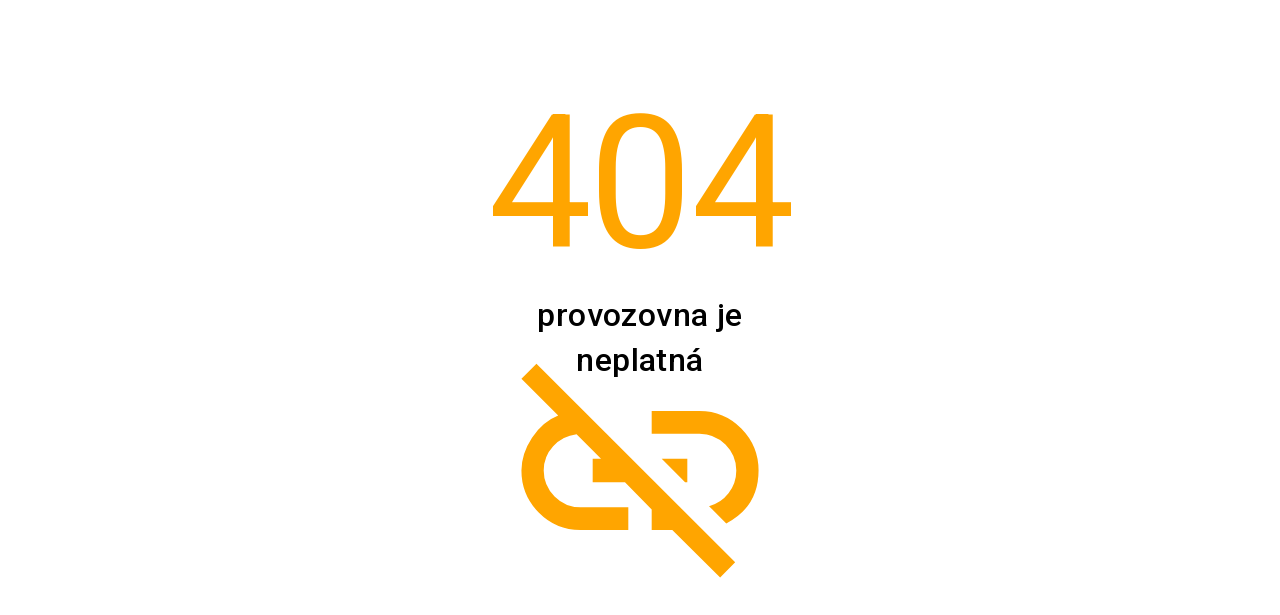

--- FILE ---
content_type: text/html; charset=utf-8
request_url: https://zschabry.chcistravovat.cz/
body_size: 6463
content:
<!DOCTYPE html>

<html>
  <head>
    <link rel="icon" href="/ent/assets/epks/favicon.ico" type="image/x-icon" />
    <link href="https://fonts.googleapis.com/css?family=Roboto:100,300,400,500,700,900" rel="stylesheet" type="text/css">

    <link href="/ent/assets/cache/quasar.min.css-21315476ef84310e0c87b2b38463fbaa.css" rel="stylesheet" type="text/css">
    <link href="/ent/assets/cache/animate.compat.css-8ad688a96b56eb785d797a8a6f30d967.css" rel="stylesheet" 
    type="text/css">
    <link href="/ent/assets/splitpanes/splitpanes.css" rel="stylesheet">    
    <meta name="viewport" content="width=device-width, initial-scale=1.0">
    <title id='page-title'>Elektronická přihláška ke stravování - přihlášení</title>


  </head>

  <body>
    <style>
      [v-cloak] > * { display: none !important; }
      [v-cloak]::before { content: " " }
    </style>
    <div id="q-app">
      <examples-example-store1 store-name="example-store1"></examples-example-store1>
      <portal-user-store store-name="portal-user"></portal-user-store>
      <ent-connections-store store-name="ent-connections"></ent-connections-store>
      <ent-objects-store store-name="ent-objects"></ent-objects-store>
      <ent-drag-store store-name="ent-drag"></ent-drag-store>
      <ent-namespace-store store-name="ent-namespaces"></ent-namespace-store>
      <ent-customer-store store-name="redmine-customers"></ent-customer-store>
      <ent-wiki-store store-name="ent-wiki"></ent-wiki-store>
      <ent-windows-store store-name="ent-windows"></ent-windows-store>
      <ent-pages-store store-name="ent-pages"></ent-pages-store>
      <ent-wiki-objects-store store-name="ent-wiki-objects"></ent-wiki-objects-store>
      <div v-cloak v-if="storesPrepared === true">
          <system-body-zoom :only-css="true"></system-body-zoom>
          <!-- <ent-store-container></ent-store-container> -->
          <layout
            ref="layout"
            :page-component="pageComponent"
            :left-menu-component="leftMenuComponent"
            :right-menu-component="rightMenuComponent"
          >
      </div>
    </div>



    <!-- Add the following at the end of your body tag -->

    <!-- PRODUCTION
    <script defer src="https://cdn.jsdelivr.net/npm/vue@^2.0.0/dist/vue.min.js"></script> -->

    <script defer src="/ent/assets/cache/vue.js-6ebe571ff31718dab8fc4885ce0b455c.js"></script>
    <script defer>
     window.quasarConfig = {
       loadingBar: { 
         skipHijack: true,
         hijackFilter (url) {
          // example (only https://my-service.com/* should trigger)
          return false
         }
       }
      }    
    </script>

    <script defer src="/ent/assets/cache/quasar.umd.min.js-7709778e3041836f14d8bc0b84a63805.js"></script>
    <script defer src="/ent/assets/cache/cs.umd.min.js-e05082e1ef6b8370bd0cd1223df42294.js"></script>
    <!--
    <script defer src="/ent/assets/cache/sk.umd.min.js-fcfa1b6f73124d39dc40f1e124c5bee6.js"></script>
    <script defer src="/ent/assets/cache/uk.umd.min.js-ed9664f2eac39fe294984780bafdf539.js"></script>
    -->
    <script defer src="/ent/assets/cache/vue-timers.umd.js-eba26586bbd7cb9f4aa3f0a2401ae288.js"></script>
    <script defer src="/ent/assets/cache/browser.js-cd95bf8c0d9f6cb00b9fb2ff1c76977d.js"></script>
    <script defer src="/ent/assets/cache/vuelidate.min.js-729bfcb02e92caf5e9439fe04fc070a0.js"></script>
    <script defer src="/ent/assets/cache/validators.min.js-fbc1b30d0d0b5450903e4211680b3e7a.js"></script>
    <script defer src="/ent/assets/cache/Sortable.min.js-bb43586ce527428a1380bc4eadd55057.js"></script>
    <script defer src="/ent/assets/cache/vuedraggable.umd.min.js-acbec977acb4db042038bb7f2fc1ef5c.js"></script>
    <script defer src="/ent/assets/cache/vue-observe-visibility.min.js-9d4ca950636a84ade7860f47645939d7.js"></script>
    <script defer src="/ent/assets/cache/mitt.umd.js-3c34e060761aa14d0bc7c862412ea8fa.js"></script>
    <script defer src="/ent/assets/cache/index.umd.min.js-8e9bb88dd55cc5567843c68e900c810c.js"></script>
    <script defer src="/ent/assets/cache/vue-object-inspector.umd.js-e48609083905204b308d5a4a22398002.js"></script>
    <script defer src="/ent/assets/cache/vue-i18n@8-4a3290ef61b220ae59e337e37e48fa37.vue-i18n@8.js"></script>
    <script defer src="/ent/assets/cache/splitpanes.umd.js-5b6f9f0bdaa30f4ccd3c19a84e283359.js"></script>    
    <script defer src="/ent/assets/cache/vue-monaco-4827e27f7155272f0b992df01190d0f9.vue-monaco.js"></script>
    <script defer src="/ent/assets/cache/chart.js-ba9eca532d106cd773ee51c040f7654a.js"></script>  
    <script defer src="/ent/assets/cache/hotkeys.min.js-00baec7c8d746c83425b2d974c8da246.js"></script>
    <script defer src="/ent/assets/cache/portal-vue-747eb48225a9935933d3ae77b8111a65.portal-vue.js"></script>
    <script defer src="https://cdn.jsdelivr.net/npm/iban@0.0.14/iban.min.js"></script>
     
    <script defer src="/monaco-editor/dev/vs/loader.js"></script>


    <!-- <script src="/ent/assets/cache/vuex-orm.global.prod.js-4b55043278926d3c86cba96701bd2196.js" integrity="sha256-aa83LysLZpZuyBieEj90MP/496wsdeYue1YmynuGrk4=" crossorigin="anonymous"></script> -->
    <script src="/ent/assets/cache/timeago.full.min.js-248e405960d84f1c1ccc2304714f341d.js" integrity="sha256-7NJCSpiWM0eQMfMyrFtNZp/43bnmuIhCKH+MUt6bHKY=" crossorigin="anonymous"></script>

    <!-- and it's easy to individually load additional languages -->
    <!-- <script defer src="https://cdnjs.cloudflare.com/ajax/libs/highlight.js/10.7.2/languages/go.min.js"></script> -->


    <!-- <script src="/ent/assets/cache/nano-sql.min.js-695f9395e9499aca543a1f88c8f8c4df.js" integrity="sha256-W1pVgKda7GC4fwXqq9jfOrssBDJJXZqck+ultRPVzmc=" crossorigin="anonymous"></script> -->

    <script defer src="/ent/assets/ent-frontend.js?1.0.239"></script>

    

   <script type="module">
      
        import { extendRubico } from '/ent/assets/r.js?0.4453425150240322'
        $plugins.utils.r = extendRubico($plugins.utils.r)
        $plugins.utils.r.log = $plugins.utils.r.cl('r.log')
             
      window.r = $plugins.utils.r 
   </script>

   <script type="module">
      import Layout from '/components/epks/Layout'
      import LoadScript from '/ent/assets/loadScript.js'
      import IconComponent from '/components/global/Icon'
      import BaseComponent from '/components/base/BaseComponent'
      import warnHandler from '/libs/system/vueWarnHandler'
      import Print from '/ent/assets/print/print.js'
      import RootMixin from '/components/system/RootMixin'
      import IconMappingMixin from '/components/global/IconMappingMixin'
      import EntErrorBoundary from '/components/ent/ErrorBoundary'
        
    
      import examplesExampleStore1 from '/components/examples/ExampleStore1'
      Vue.component('examplesExampleStore1', examplesExampleStore1 )      
      
      import portalUserStore from '/components/portal/UserStore'
      Vue.component('portalUserStore', portalUserStore )      
      
      import entConnectionsStore from '/components/ent/ConnectionsStore'
      Vue.component('entConnectionsStore', entConnectionsStore )      
      
      import entObjectsStore from '/components/ent/ObjectsStore'
      Vue.component('entObjectsStore', entObjectsStore )      
      
      import entDragStore from '/components/ent/DragStore'
      Vue.component('entDragStore', entDragStore )      
      
      import entNamespaceStore from '/components/ent/NamespaceStore'
      Vue.component('entNamespaceStore', entNamespaceStore )      
      
      import entCustomerStore from '/components/ent/CustomerStore'
      Vue.component('entCustomerStore', entCustomerStore )      
      
      import entWikiStore from '/components/ent/WikiStore'
      Vue.component('entWikiStore', entWikiStore )      
      
      import entWindowsStore from '/components/ent/WindowsStore'
      Vue.component('entWindowsStore', entWindowsStore )      
      
      import entPagesStore from '/components/ent/PagesStore'
      Vue.component('entPagesStore', entPagesStore )      
      
      import entWikiObjectsStore from '/components/ent/WikiObjectsStore'
      Vue.component('entWikiObjectsStore', entWikiObjectsStore )      
      
      

      // @see https://github.com/posva/vue-reactive-refs/blob/master/src/proxy.ts
      import { DynamicReactiveRefs } from '/ent/assets/cache/index.esm.js-0546512316b28e46e274312560811f10.js'

      timeago.register('cs', function(number, index) {
        let inflectionIndex = 0;

        const isInflectionNeeded =
          index == 1 || index == 3 || index == 5 || index == 7 || index == 9 || index == 11 || index == 13;
        if (isInflectionNeeded && number >= 5) {
          inflectionIndex = 1;
        }

        return [
          [['právě teď', 'právě teď']],
          [['před %s vteřinami', 'za %s vteřiny'], ['před %s vteřinami', 'za %s vteřin']],
          [['před minutou', 'za minutu']],
          [['před %s minutami', 'za %s minuty'], ['před %s minutami', 'za %s minut']],
          [['před hodinou', 'za hodinu']],
          [['před %s hodinami', 'za %s hodiny'], ['před %s hodinami', 'za %s hodin']],
          [['včera', 'zítra']],
          [['před %s dny', 'za %s dny'], ['před %s dny', 'za %s dnů']],
          [['minulý týden', 'příští týden']],
          [['před %s týdny', 'za %s týdny'], ['před %s týdny', 'za %s týdnů']],
          [['minulý měsíc', 'přístí měsíc']],
          [['před %s měsíci', 'za %s měsíce'], ['před %s měsíci', 'za %s měsíců']],
          [['před rokem', 'přístí rok']],
          [['před %s lety', 'za %s roky'], ['před %s lety', 'za %s let']],
        ][index][inflectionIndex]
      })

      require.config({ paths: { vs: '/monaco-editor/dev/vs' } })

      import PageComponent from '/components/epks/EpksLoginPage'
      import LeftMenu from '/components/default/DefaultLayoutLeftMenuWithTabs'
      import RightMenu from '/components/default/DefaultLayoutRightMenu'


/// globální komponenty


      import global_CheckboxList from '/components/global/CheckboxList'
      import global_BtnDialog from '/components/global/BtnDialog'
      import global_FilterSimple from '/components/global/FilterSimple'
      import global_Icon from '/components/global/Icon'
      import global_IconMappingMixin from '/components/global/IconMappingMixin'
      import global_SearchInput from '/components/global/SearchInput'
      import global_LazyContent from '/components/global/LazyContent'
      import global_MenuCaption from '/components/global/MenuCaption'
      import global_MenuGroup from '/components/global/MenuGroup'
      import global_MenuLinkComponent from '/components/global/MenuLinkComponent'
      import global_MenuItem from '/components/global/MenuItem'
      import global_MenuLink from '/components/global/MenuLink'
      import global_MenuLinkWiki from '/components/global/MenuLinkWiki'
      import global_QuickTabs from '/components/global/QuickTabs'
      import global_DarkModeButton from '/components/global/DarkModeButton'
      import global_Date from '/components/global/Date'
      import global_BtnPrimary from '/components/global/BtnPrimary'
      import global_Toggle from '/components/global/Toggle'
      import ide_Ubernote from '/components/ide/Ubernote'
      import system_BodyZoom from '/components/system/BodyZoom'

      Vue.component('GCheckboxList', global_CheckboxList )
      Vue.component('GBtnDialog', global_BtnDialog )
      Vue.component('GFilterSimple', global_FilterSimple )
      Vue.component('GIcon', global_Icon )
      Vue.component('GIconMappingMixin', global_IconMappingMixin )
      Vue.component('GSearchInput', global_SearchInput )
      Vue.component('GLazyContent', global_LazyContent )
      Vue.component('GMenuCaption', global_MenuCaption )
      Vue.component('GMenuGroup', global_MenuGroup )
      Vue.component('GMenuLinkComponent', global_MenuLinkComponent )
      Vue.component('GMenuItem', global_MenuItem )
      Vue.component('GMenuLink', global_MenuLink )
      Vue.component('GMenuLinkWiki', global_MenuLinkWiki )
      Vue.component('GQuickTabs', global_QuickTabs )
      Vue.component('GDarkModeButton', global_DarkModeButton )
      Vue.component('GDate', global_Date )
      Vue.component('GBtnPrimary', global_BtnPrimary )
      Vue.component('GToggle', global_Toggle )
      Vue.component('IdeUbernote', ide_Ubernote )
      Vue.component('SystemBodyZoom', system_BodyZoom )

      const globalComponents = {}
      globalComponents['GCheckboxList'] = global_CheckboxList
      globalComponents['GBtnDialog'] = global_BtnDialog
      globalComponents['GFilterSimple'] = global_FilterSimple
      globalComponents['GIcon'] = global_Icon
      globalComponents['GIconMappingMixin'] = global_IconMappingMixin
      globalComponents['GSearchInput'] = global_SearchInput
      globalComponents['GLazyContent'] = global_LazyContent
      globalComponents['GMenuCaption'] = global_MenuCaption
      globalComponents['GMenuGroup'] = global_MenuGroup
      globalComponents['GMenuLinkComponent'] = global_MenuLinkComponent
      globalComponents['GMenuItem'] = global_MenuItem
      globalComponents['GMenuLink'] = global_MenuLink
      globalComponents['GMenuLinkWiki'] = global_MenuLinkWiki
      globalComponents['GQuickTabs'] = global_QuickTabs
      globalComponents['GDarkModeButton'] = global_DarkModeButton
      globalComponents['GDate'] = global_Date
      globalComponents['GBtnPrimary'] = global_BtnPrimary
      globalComponents['GToggle'] = global_Toggle
      globalComponents['IdeUbernote'] = ide_Ubernote
      globalComponents['SystemBodyZoom'] = system_BodyZoom


      window.$globalComponents = globalComponents

      // Ready translated locale messages
      const messages = {
        en: {
          message: {
            hello: 'hello world'
          }
        },
        cs: {
          message: {
            hello: 'čauky mauky'
          }
        }
      }

      // Create VueI18n instance with options
      const i18n = new VueI18n({
        locale: 'cs', // set locale
        messages, // set locale messages,
        silentTranslationWarn: true,
        pluralizationRules: {
          cs: function(choice, choicesLenght) {
            if (choice === 0) {
              return 0
            }
            if (choice === 1) {
              return 1
            }
            if (choice < 5) {
              return 2
            }
            return 3
          }
        }
      })



      // stub component and auto loading magic

      Vue.config.warnHandler = warnHandler

      Quasar.lang.set(Quasar.lang.cs)

      // console.log($globalComponents)

      Vue.config.devtools = true
      Vue.config.silent = false
      Vue.config.productionTip = false

      Vue.prototype.$plugins = window.$plugins
      Vue.prototype.$log = console.log.bind(console)
      Vue.prototype.$get = window.$plugins.utils.get
      Vue.prototype.$monacoRequire = require // jen pro monaco...
      Vue.prototype._ = _
      Vue.prototype.r = r
      Vue.prototype.timeago = (date) => timeago.format(date, 'cs')
      Vue.prototype.quasar = Quasar

      Vue.use(vueTimers)
      Vue.use(LoadScript)
      Vue.use(vuelidate.Vuelidate)
      Vue.use(DynamicReactiveRefs)
      Vue.use(Print)
      Vue.use(vdrag)
      // vdrag.install(Vue)

      // console.log(VueMonaco)
      // console.log(require)


      Vue.component('x-monaco-editor', VueMonaco)
      // Vue.component('json-view', TreeView.TreeView)
      Vue.component('splitpanes', splitpanes.Splitpanes)
      Vue.component('pane', splitpanes.Pane)
      Vue.component('object-inspector', globalThis['vue-object-inspector'].default)
      Vue.component('ent-error-boundary', EntErrorBoundary)
      
      // const serverSocket = $plugins.socketClient.createServer('https://chcistravovat.cz')
      const serverSocket = $plugins.socketClient.createServer(window.location.origin)

      console.log('LOADING USER FROM STORAGE')
      const vaultUser = Quasar.LocalStorage.getItem('vaultUser')
      console.log('vaultUser:', vaultUser)
      
      
      const onStartup = []
    /// boot files


      const app = new Vue({
        el: '#q-app',
        i18n,
        components: { Layout },
        extends: BaseComponent,
        mixins: [ IconMappingMixin, RootMixin ],
        name: '$app',
        async created() {
          this.$q.iconMapFn = this.iconMapFn
          onStartup.forEach(func => func(this))
        },
        
        persistentData: {
          appOptions: {keys: ['appOptions', 'componentOptions', 'is_developer']},
          debugOptions: {keys: ['debugOptions']},
          pagesHistory: {keys: ['pagesHistory']},
        },
        
        storeMap: {},
        
        mitt: mitt(),

        epksVersion: "v2.0.4",
        
        data: function () {
          return {
            _vaultUser: vaultUser,
            
            serverSocket,
            
            /// {roomName: {componentNames: []}}
            joinedRooms: {},

            pagesHistory: r.lastUsed.createLastUsed(10),
          
            pageComponent: PageComponent,
            
            /// všechny stránky (routy) v aplikace
            /// příprava pro vue router
            
            leftMenuComponent: LeftMenu,

            rightMenuComponent: RightMenu,

            /// obsolete, replace with $page
            pageMeta: {"meta":{"namespace":"epks","page":{"enabled":true,"route":"epks/login/:rest(*)","publicRoute":"/","public":true,"title":"Elektronická přihláška ke stravování - přihlášení","icon":"/ent/assets/epks/favicon.ico","layoutSettings":{"padding":false,"header":false}},"component":{"enabled":true,"name":"EpksLoginPage","lang":"pug"},"wikiPage":{"enabled":true,"name":"epks-login-page","title":"login-page","parent":"pages","wiki":"epks"}},"id":"/_tools/vault-server/epks/pages/login/epks-login.page.md"},

            page: {"blockId":"/_tools/vault-server/epks/pages/login/epks-login.page.md","name":"EpksLoginPage","namespace":"epks","type":"page","allTypes":["component","page","wikiPage"],"meta":{"namespace":"epks","page":{"enabled":true,"route":"epks/login/:rest(*)","publicRoute":"/","public":true,"title":"Elektronická přihláška ke stravování - přihlášení","icon":"/ent/assets/epks/favicon.ico","layoutSettings":{"padding":false,"header":false}},"component":{"enabled":true,"name":"EpksLoginPage","lang":"pug"},"wikiPage":{"enabled":true,"name":"epks-login-page","title":"login-page","parent":"pages","wiki":"epks"}},"ctime":"2025-07-16T15:00:24.720Z","mtime":"2022-08-23T11:56:34.827Z","sections":["components","data","params","validations","validationMessages","translations","serverData","persistentData","computed","lifeCycle","methods","template","styleModule","serverMixins","serverDataHandler","api"],"tags":[],"includeSections":[],"includedSections":{},"comment":null,"id":"page/epks-epks-login-page","fullName":"epks-epks-login-page","componentName":"EpksLoginPage","title":"Elektronická přihláška ke stravování - přihlášení","public":true,"publicRoute":"/","tool":false,"icon":"/ent/assets/epks/favicon.ico","frontController":"/_tools/vault-server/server-pages/layouts/default/index.html.md","layout":"/components/epks/Layout","leftMenu":"/components/default/DefaultLayoutLeftMenuWithTabs","rightMenu":"/components/default/DefaultLayoutRightMenu","route":"epks/login/:rest(*)","extends":"epks/BasePage","layoutSettings":{"padding":false,"header":false,"useLayout":true,"leftMenu":true,"darkMode":true}},

            monacoMarkers: [],

            is_developer: false,

            reactiveDate: new Date(),

            reactiveTime: new Date(),

            reactiveTitle: "Elektronická přihláška ke stravování - přihlášení",

            appOptions: {
            },

            componentOptions: {
              date: {
                showRelative: true
              }
            },

            /// toto je pro epks
            /// chce to refaktorovat na store
            globals: {
              isConnected: false
            }

          }
        },

        timers: {
          setDates: { immediate: true, autostart: true, time: 1000, repeat: true }
        },

        computed: {
          layout() {
            return this.$get(this.$refs, 'layout', null)
          },
        },

        methods: {
           iconMapFn(iconName) {
              if (iconName.startsWith('app:') === true) {
                const mapped = this.iconMapping[iconName]
                if (mapped) {
                  return mapped
                }
                console.warn(`neexistuje icona ${iconName} !`)
                return {icon: 'report_off'}
              }
           },


           // viz TimeModule.js
           setDates() {
            const now = new Date(Date.now() + 1001)
            const dt = Quasar.date.adjustDate(now, {hours:0, minutes:0, seconds:0, milliseconds: 0})
            if (this.reactiveDate.getTime() !== dt.getTime()) {
              this.reactiveDate = dt
            }
            this.reactiveTime = now
          }
        }
      })



      window.$app = app
      window.$root = app




    </script>
    <style>
    @font-face {
  font-family: 'Material Icons';
  font-style: normal;
  font-weight: 400;
  src: url("/ent/assets/material-icons/Material-Icons-Normal.woff2") format('woff2');
}
@font-face {
  font-family: 'Material Icons Outlined';
  font-style: normal;
  font-weight: 400;
  src: url("/ent/assets/material-icons/Material-Icons-Outlined.woff2") format('woff2');
}
@font-face {
  font-family: 'Material Icons Round';
  font-style: normal;
  font-weight: 400;
  src: url("/ent/assets/material-icons/Material-Icons-Round.woff2") format('woff2');
}
.material-icons {
  font-family: 'Material Icons';
  font-weight: normal;
  font-style: normal;
  font-size: 24px;
  line-height: 1;
  letter-spacing: normal;
  text-transform: none;
  display: inline-block;
  white-space: nowrap;
  word-wrap: normal;
  direction: ltr;
  -webkit-font-feature-settings: 'liga';
  -webkit-font-smoothing: antialiased;
}
.material-icons-outlined {
  font-family: 'Material Icons Outlined';
  font-weight: normal;
  font-style: normal;
  font-size: 24px;
  line-height: 1;
  letter-spacing: normal;
  text-transform: none;
  display: inline-block;
  white-space: nowrap;
  word-wrap: normal;
  direction: ltr;
  -webkit-font-feature-settings: 'liga';
  -webkit-font-smoothing: antialiased;
}
.material-icons-round {
  font-family: 'Material Icons Round';
  font-weight: normal;
  font-style: normal;
  font-size: 24px;
  line-height: 1;
  letter-spacing: normal;
  text-transform: none;
  display: inline-block;
  white-space: nowrap;
  word-wrap: normal;
  direction: ltr;
  -webkit-font-feature-settings: 'liga';
  -webkit-font-smoothing: antialiased;
}

h1 { font-size: 29px; font-weight: normal; margin: 0; padding: 15px 0 5px 0; line-height: 40px}
h2 { font-size: 23px; font-weight: normal; margin: 0; padding: 15px 0 5px 0; line-height: 33px}
h3 { font-size: 18px; font-weight: medium; margin: 0; padding: 15px 0 5px 0; line-height: 28px}
p  { font-size: 14px; margin: 0; padding: 0 0 15px 0; line-height: 24px}
    </style>
  </body>
</html>

--- FILE ---
content_type: text/css; charset=UTF-8
request_url: https://zschabry.chcistravovat.cz/ent/assets/splitpanes/splitpanes.css
body_size: 680
content:
.splitpanes {
  display: flex;
  width: 100%;
  height: 100%;
}
.splitpanes--vertical {
  flex-direction: row;
}
.splitpanes--horizontal {
  flex-direction: column;
}
.splitpanes--dragging * {
  user-select: none;
}
.splitpanes__pane {
  width: 100%;
  height: 100%;
  overflow: hidden;
}
.splitpanes--vertical .splitpanes__pane {
  /* transition: width 0.2s ease-out; */
}
.splitpanes--horizontal .splitpanes__pane {
  /* transition: height 0.2s ease-out; */
}
.splitpanes--dragging .splitpanes__pane {
  transition: none;
}
.splitpanes__splitter {
  touch-action: none;
}
.splitpanes--vertical > .splitpanes__splitter {
  min-width: 1px;
  cursor: col-resize;
}
.splitpanes--horizontal > .splitpanes__splitter {
  min-height: 1px;
  cursor: row-resize;
}
.splitpanes.default-theme .splitpanes__splitter {
  background-color: #eee;
  box-sizing: border-box;
  position: relative;
  flex-shrink: 0;
}
.splitpanes.default-theme .splitpanes__splitter:before,
.splitpanes.default-theme .splitpanes__splitter:after {
  content: "";
  position: absolute;
  top: 50%;
  left: 50%;
  background-color: rgba(0,0,0,0.3);
  transition: background-color 0.3s;
}
.splitpanes.default-theme .splitpanes__splitter:hover:before,
.splitpanes.default-theme .splitpanes__splitter:hover:after {
  background-color: rgba(0,0,0,0.78);
}
.splitpanes.default-theme .splitpanes__splitter:first-child {
  cursor: auto;
}
.default-theme.splitpanes .splitpanes .splitpanes__splitter {
  z-index: 1;
}
.default-theme.splitpanes--vertical > .splitpanes__splitter,
.default-theme .splitpanes--vertical > .splitpanes__splitter {
  width: 7px;
  border-left: 1px solid #eee;
  margin-left: -1px;
}
.default-theme.splitpanes--vertical > .splitpanes__splitter:before,
.default-theme .splitpanes--vertical > .splitpanes__splitter:before,
.default-theme.splitpanes--vertical > .splitpanes__splitter:after,
.default-theme .splitpanes--vertical > .splitpanes__splitter:after {
  transform: translateY(-50%);
  width: 1px;
  height: 30px;
}
.default-theme.splitpanes--vertical > .splitpanes__splitter:before,
.default-theme .splitpanes--vertical > .splitpanes__splitter:before {
  margin-left: -2px;
}
.default-theme.splitpanes--vertical > .splitpanes__splitter:after,
.default-theme .splitpanes--vertical > .splitpanes__splitter:after {
  margin-left: 1px;
}
.default-theme.splitpanes--horizontal > .splitpanes__splitter,
.default-theme .splitpanes--horizontal > .splitpanes__splitter {
  height: 7px;
  border-top: 1px solid #eee;
  margin-top: -1px;
}
.default-theme.splitpanes--horizontal > .splitpanes__splitter:before,
.default-theme .splitpanes--horizontal > .splitpanes__splitter:before,
.default-theme.splitpanes--horizontal > .splitpanes__splitter:after,
.default-theme .splitpanes--horizontal > .splitpanes__splitter:after {
  transform: translateX(-50%);
  width: 30px;
  height: 1px;
}
.default-theme.splitpanes--horizontal > .splitpanes__splitter:before,
.default-theme .splitpanes--horizontal > .splitpanes__splitter:before {
  margin-top: -2px;
}
.default-theme.splitpanes--horizontal > .splitpanes__splitter:after,
.default-theme .splitpanes--horizontal > .splitpanes__splitter:after {
  margin-top: 1px;
}
.body--dark .splitpanes.default-theme .splitpanes__splitter {
  background-color: #222;
}
.body--dark .default-theme.splitpanes--vertical > .splitpanes__splitter,
.body--dark .default-theme .splitpanes--vertical > .splitpanes__splitter {
  border-left: 1px solid #222;
}
.body--dark .default-theme.splitpanes--horizontal > .splitpanes__splitter,
.body--dark .default-theme .splitpanes--horizontal > .splitpanes__splitter {
  border-top: 1px solid #222;
}


--- FILE ---
content_type: application/javascript; charset=utf-8
request_url: https://zschabry.chcistravovat.cz/components/ide/Ubernote
body_size: 980
content:

// sekce setup

import BaseComponent from '/components/ide/BaseComponent'


// komponent body
  
export default Vue.component('ide-ubernote', {

  name: 'ide-Ubernote',

  namespace: 'ide',

  blockId: '/_tools/vault-server/ide/components/ubernote.component.md',
  
  // extends
  extends: BaseComponent,

  
  // externalScripts


  // props
  
  props: {
  name: {type: String, required: true},
  all: {type: Boolean, default: true},
  global: { type: Boolean, default: false}
},

  // components    
    
  components: {
    ...{},

  },
  
  ...{},
  
  ownComputed: [],
    
  // persistentData
    
      

  // server data
  
  hasServerData: false,
    
  serverData: {},


  
  // data    
    
  data: function() {
    return {
      
        // sekce params
        
  
        // sekce externalScripts
  
        // sekce data  
      
        ...{
},
      
      
        // sekce dataServer
      
        ...{},

          
        // externalSources
  
        externalScripts: {


        },
          
          
        // css varaibles
        cssVariables: {


        },
        
        // sekce serverTemplate
      

        
  
  
    }   
  },
    
  // timers
  
  timers: {...{}},

  // validations

  validations: { 
    ...{}
  },

  // computed
  
  computed: {

    // computed
    
    ...{},
    
    // validationMessages
    

    // styleModules 
      
    $style() { 
       return {}
    }
      
  },
  
  watch: {...{}},
  
  // METHODS    
    
  methods: {
    
    // lifeCycle section
    ...{},
    
    // method section
    ...{
  $pathGetOwnName() {
    return this.name
  },
  customPersistentStorageKey(key, defObj) {
    if (this.name.startsWith('/')) {
      return `ubernote/${ r.s.chop('/', this.name) }?${ key }`
    } 
    return `ubernote/${ this.$path}/${ this.name }?${ key }`
    // 

    // const id = r.get('vaultUser.id', 0)(this)
    // if (id === 0) {
    //   // debugger
    //   console.error('NO VAULTUSERID', this.$options.name)
    // } else {
    //   // console.log('USERID 1', this.$options.name)
    // }


    // if (key.startsWith('/')) {
    //   return defObj.all === true ? key : `VU:${id}${key}`
    // }

    // if (defObj.all === true) {
    //   return `${this.$customPersistentPath || this.$path} ? key=${key}`
    // }
    // return `VU:${id}${this.$customPersistentPath || this.$path} ? key=${key}`
  },  
}
  
  },
  
  template: '\n<div>\n  <p>ide-ubernote je base pro ostatní</p>\n</div>'  
})

--- FILE ---
content_type: application/javascript; charset=utf-8
request_url: https://zschabry.chcistravovat.cz/libs/epks/parseUrl
body_size: 560
content:
export default function parse(url) {

    const parseUrl = (url) => $plugins.utils.parseUrl(url)
    const isLocalhost = (host) => host === 'localhost'
    const isProductionHost = (host) => host.endsWith('chcistravovat.cz')
    const isStagingHost = (host) => host.endsWith('epks-staging.altisima.cz')

    const parseLocalhost = (parsedUrl) => {
        const s = parsedUrl.pathname.split('/')
        return {
            host: parsedUrl.hostname,
            page: [s[1], s[2], s[3]].join('/'),
            slug: s[4],
            formId: s[5],
            lang: s[6]
        }
    }

    const parseProductionHost = (parsedUrl) => {
        const h = parsedUrl.hostname.split('.')
        const s = parsedUrl.pathname.split('/')
        return {
            host: h.length === 2 ? h[0] + '.' + h[1] : h[1] + '.' + h[2],
            page: s[1],
            slug: h.length === 2 ? '' : h[0],
            formId: s[2],
            lang: s[3]
        }
    }

    const parseStagingHost = (parsedUrl) => {
        const h = parsedUrl.hostname.split('.')
        const s = parsedUrl.pathname.split('/')
        return {
            host: h.length === 4 ? h[1] + '.' + h[2] + '.' + h[3] : h[1] + '.' + h[2],
            page: s[1],
            slug: h.length === 2 ? '' : h[0],
            formId: s[2],
            lang: s[3]
        }
    }

    return r.pipe([
        url => parseUrl(url),
        parsedUrl => {
            if (isStagingHost(parsedUrl.hostname)) {
                return parseStagingHost(parsedUrl)
            }
            if (isProductionHost(parsedUrl.hostname)) {
                return parseProductionHost(parsedUrl)
            }
            if (isLocalhost(parsedUrl.hostname)) {
                return parseLocalhost(parsedUrl)
            }
            console.error('špatná url, nevím co s ní')
            throw new Error('bad parseUrl!')
        },
        r.cl('RESULT'),
    ])(url)
}

--- FILE ---
content_type: application/javascript; charset=utf-8
request_url: https://zschabry.chcistravovat.cz/components/epks/EpksLoginPage
body_size: 4574
content:

// sekce setup

// řešení stylu

const state = Vue.observable({ loaded: false })

var el = document.getElementById('epks-login-page-style')

/// aplikuj css odtud
const cssString = `._container_2bks2_1 {
  background: #f00;
}
html {
  overflow-y: scroll;
  width: 100vw;
  overflow-x: hidden;
}
.formular-style {
  max-width: 720px;
  text-align: center;
  margin-top: 32px;
}
.text-h1 {
  font-weight: 400;
  font-size: 54px;
  margin-bottom: 22px;
  line-height: 64px;
  color: #ffa500;
}
.text-h3 {
  font-size: 42px;
  line-height: 52px;
  margin-bottom: 42px;
  color: #757687;
}
.text-h5 {
  font-size: 32px;
  line-height: 42px;
  margin-top: 52px;
  margin-bottom: 15px;
  color: #c6a862;
}
.text {
  color: #757687;
  padding: 0 0 0 0;
}
.icon-color {
  color: #ffa500;
}
`

/// pokud neexistuje element script s id, založit, jinak nic
/// vytvořit <style id="id-komponenty">....</style>

if (!el) {
  // první varianta - dvě probliknutí
  // document.head.innerHTML += '<link id="epks-login-page-style" rel="stylesheet" href="/components/epks/EpksLoginPage.css">'

  const el = document.createElement('style')
  el.setAttribute('id', "epks-login-page-style")
  el.innerHTML = cssString
  document.head.append(el)  
}
 
  
  
import BaseComponent from '/components/epks/BasePage'


// komponent body
  
export default Vue.component('epks-epks-login-page', {

  name: 'epks-EpksLoginPage',

  namespace: 'epks',

  blockId: '/_tools/vault-server/epks/pages/login/epks-login.page.md',
  
  // extends
  extends: BaseComponent,

  
  // externalScripts


  // props
  
  props: {},

  // components    
    
  components: {
    ...{
  LangSwitcher: async () => import('/components/system/LangSwitcher'),
  AltisimaFooter: async () => import('/components/epks/altisimaFooter'),
},
EpksEpksHpPage: async () => import('/components/epks/EpksHpPage'),
EpksEpksLoginPageThanks: async () => import('/components/epks/EpksLoginPageThanks'),

  },
  
  ...{},
  
  ownComputed: ["currentLocale","isLoaded","canteenFound"],
    
  // persistentData
    
  persistentData: {
    form: { keys: ['formData'] },
    wasSent: { keys: ['wasSent']}
},
      

  // server data
  
  hasServerData: true,
    
  serverData: {"canteen":"loading"},


  i18n: {
    messages: {
    en: {
        // ui - en
        'nadpis - elektronická přihláška ke stravování': 'Electronic application for catering',
        'nadpis - Dobrý den, vítejte': 'Hello, welcome',
        'nadpis - v přihlášení ke stravování!': 'in the registration to eat!',
        'nadpis - zadejte email:': "It's easy, fill in your email:",
        'text - Je to snadné': "We will send you a link with the form to the email you enter now.",
        'text - Po kliknutí': 'After clicking on this link, you fill out the form (3 minutes) and you are logged in.',
        'text - Pokud chcete': 'If you want to log more boarders, just fill them in more than once.',
        'text - Pokud nepřijde email': 'If you do not receive an email with a link',

        'gdpr souhlas se zpracováním': 'Consent to processing',
        'gdpr osobních údajů': 'personal data',
        'gdpr nadpis': 'Consent to data processing',
        'gdpr text': 'The entered e-mail will be used exclusively for the needs of communication of the Electronic Application for Catering. The information is further processed only by your dining room.',
        'gdpr zavři': 'close',

        'button - Chci poslat odkaz na vyplnění přihlásky': 'I want to send a link to fill out the application',
        
        // chybové hlášky - en
        'informaci musíte vyplnit': 'Informaci musíte vyplnit',
    },
    cs: {
        /// ui - cz
        'nadpis - elektronická přihláška ke stravování': 'Elektronická přihláška ke stravování',
        'nadpis - Dobrý den, vítejte': 'Dobrý den, vítejte',
        'nadpis - v přihlášení ke stravování!': 'v přihlášení ke stravování!',
        'nadpis - zadejte email:': 'Je to snadné, vyplňte svůj email:',
        'text - Je to snadné': 'Na email, který nyní zadáte, Vám pošleme odkaz s formulářem.',
        'text - Po kliknutí': 'Po kliknutí na tento odkaz  vyplníte formulář (3 minuty) a jste přihlášeni.',
        'text - Pokud chcete': 'Pokud chcete přihlásit více strávníku, prostě vyplňte vícekrát.',
        'text - Pokud nepřijde email': 'Pokud nepřijde email s odkazem, musíte třikrát oběhnout dům',

        'gdpr souhlas se zpracováním': 'Souhlas se zpracováním',
        'gdpr osobních údajů': 'osobních údajů',
        'gdpr nadpis': 'Souhlas se zpracováním údajů',
        'gdpr text': 'Zadaný e-mail bude využit výhradně pro potřeby komunikace Elektronické přihlášky ke stravování. Informace dále zpracovává pouze vaše jídelna.',
        'gdpr zavři': 'zavři',

        'button - Chci poslat odkaz na vyplnění přihlásky': 'Chci poslat odkaz na vyplnění přihlášky',
        // chybove hlasky - cz
        'informaci musíte vyplnit': 'Informaci musíte vyplnit',
    },
    sk: {
        // ui - sk
        'nadpis - elektronická přihláška ke stravování': 'Elektronická prihláška na stravovanie',
        'nadpis - Dobrý den, vítejte': 'Dobrý deň, vitajte',
        'nadpis - v přihlášení ke stravování!': 'v prihlásenie k stravovanie!',
        'nadpis - zadejte email:': 'Je to jednoduché, vyplňte svoj email:',
        'text - Je to snadné': 'Na email, ktorý teraz zadáte, Vám pošleme odkaz s formulárom.',
        'text - Po kliknutí': 'Po kliknutí na tento odkaz vyplníte formulár (3 minúty) a ste prihlásení.',
        'text - Pokud chcete': 'Ak chcete prihlásiť viac strávníku, jednoducho vyplňte viackrát.',
        'text - Pokud nepřijde email': 'Ak nepríde email s odkazom',

        'gdpr souhlas se zpracováním': 'Súhlas se zpracováním',
        'gdpr osobních údajů': 'osobných údajov',
        'gdpr nadpis': 'Súhlas so spracovaním údajov',
        'gdpr text': 'Zadaný e-mail bude využitý výhradne pre potreby komunikácie Elektronické prihlášky pre stravovanie. Informácie ďalej spracováva iba vaše jedáleň.',
        'gdpr zavři': 'zavri',

        'button - Chci poslat odkaz na vyplnění přihlásky': 'Chcem poslať odkaz na vyplnenie prihlášky',
        
        // chybove hlasky - sk
        'informaci musíte vyplnit': 'Informaci musíte vyplnit',
    },
    ua: {
        /// ui - ua
        'nadpis - elektronická přihláška ke stravování': 'Електронна заявка на харчування',
        'nadpis - Dobrý den, vítejte': 'Доброго дня, вітаємо',
        'nadpis - v přihlášení ke stravování!': 'в реєстрацію на харчування!',
        'nadpis - zadejte email:': 'Це легко, заповніть свою електронну пошту:',
        'text - Je to snadné': 'На електронну пошту, яку ви зараз введете, ми надішлемо вам посилання з формою.',
        'text - Po kliknutí': 'Натисніть на це посилання, щоб заповнити форму (3 хвилини), і ви увійшли.',
        'text - Pokud chcete': 'Якщо ви хочете подати заявку на більше кандидатів, просто заповніть кілька разів.',
        'text - Pokud nepřijde email': 'Якщо електронна пошта з посиланням не надходить, потрібно тричі обійти будинок',

        'gdpr souhlas se zpracováním': 'Згода на обробку',
        'gdpr osobních údajů': 'Особисті дані',
        'gdpr nadpis': 'Згода на обробку даних',
        'gdpr text': "Введена електронна пошта буде використовуватися виключно для потреб зв'язку Електронна заявка на харчування.Інформація обробляється тільки вашою їдальнею.",
        'gdpr zavři': 'Закрити',

        'button - Chci poslat odkaz na vyplnění přihlásky': 'Я хочу відправити посилання на заповнення заявки',
        // chybove hlasky - cz
        'informaci musíte vyplnit': 'Інформацію потрібно заповнити',
    },
}
  },
  
  // data    
    
  data: function() {
    return {
      
        // sekce params
        
params: {
          canteen_slug: "",
},  
        // sekce externalScripts
  
        // sekce data  
      
        ...{
  show: true,
  // zde jsou uložená data formuláře
  formData: {
    email: '',
  },
  sendFormResponse: null,
  wasSent: false,
  // výsledek zaslání emailu
},
      
      
        // sekce dataServer
      
        ...{
  canteen: 'loading'
},

          
        // externalSources
  
        externalScripts: {


        },
          
          
        // css varaibles
        cssVariables: {


        },
        
        // sekce serverTemplate
      

        
  
  
    }   
  },
    
  // timers
  
  timers: {...{}},

  // validations

  validations: { 
    ...{
  formData: {
    email: {
      required: window.validators.required,
      email: window.validators.email
    },
  }


}
  },

  // computed
  
  computed: {

    // computed
    
    ...{
  currentLocale () {
    return this.$root.$i18n.locale.split('-')[0]
  },

  isLoaded() {
    return this.canteen !== 'loading'
  },

  canteenFound() {
    return !! this.canteen
  }
},
    
    // validationMessages

    validationMessages() {
      return {
        ...this.defaultValidationMessages,
        ...{
    email: () => this.$t('chybný email')
}
      }
    },
    
    

    // styleModules 
      
    $style() { 
       return {
 "container": "_container_2bks2_1"
}
    }
      
  },
  
  watch: {...{}},
  
  // METHODS    
    
  methods: {
    
    // lifeCycle section
    ...{
  mountedFirst() {
    const parsedUrl = this.parsedEpksUrl
    this.params = {
      canteen_slug: parsedUrl.slug
    }
  }
},
    
    // method section
    ...{
  async sendForm() {
    this.$v.$touch()
    if (this.$v.$anyError) {
      return
    }
    const result = await r.pipe([
      () => this.callRestApi({
        func: 'sendForm',
        payload: {
          email: this.formData.email,
          lang: this.currentLocale,
          canteen_slug: this.canteen.slug,
          canteen_id: this.canteen.id
        }
      }),
      // r.log,
      // () => this.gotoUrl('/pages/epks/login-thanks')
      () => this.wasSent = true
    ])()

    this.sendFormResponse = result
  },
}
  
  },
  
  template: '\n<div>\n  <div v-if=\"!params.canteen_slug\">\n    <epks-epks-hp-page></epks-epks-hp-page>\n  </div>\n  <div class=\"animated fadeIn\" v-else-if=\"isLoaded\">\n    <!-- pre formData: {{formData}}-->\n    <!-- div.float-right.q-pr-lg.q-pt-md\n    g-dark-mode-button(\n      size=\"md\"\n      lightClass=\"text-grey-5\"\n      darkClass=\"text-grey-7\"\n    )\n    \n    -->\n    <div class=\"row justify-center\" v-if=\"isLoaded &amp;&amp; !canteenFound\">\n      <div class=\"column text-center items-center q-pa-xl q-ma-xl\">\n        <div class=\"text-h1\" style=\"font-size:185px; line-height:175px\">404</div>\n        <div class=\"text-h6\" style=\"font-size:32px; line-height:45px; width: 340px\">provozovna je neplatná</div>\n        <div class=\"text-h1\">\n          <q-icon name=\"link_off\" style=\"font-size:285px; line-height:175px\"></q-icon>\n        </div>\n      </div>\n    </div>\n    <div class=\"row justify-center\" v-else-if=\"isLoaded &amp;&amp; canteenFound\">\n      <div class=\"formular-style\" v-if=\"wasSent === false\">\n        <div style=\"height: 64px\">\n          <lang-switcher></lang-switcher>\n        </div>\n        <div class=\"text-h1 q-pb-xl\">{{canteen.name}}, {{canteen.address_town}}</div>\n        <div class=\"text-h3\">{{$t(\'nadpis - Dobrý den, vítejte\')}}<span>\n            <div class=\"text-h3 text-bold\">{{$t(\'nadpis - v přihlášení ke stravování!\')}}</div></span></div>\n        <div class=\"row justify-center\">\n          <div class=\"col\" style=\"max-width: 560px;\">\n            <div class=\"text-h5 text-orange\">{{$t(\'nadpis - zadejte email:\')}} </div>\n            <q-input class=\"q-mb-sm\" rounded=\"rounded\" outlined=\"outlined\" v-model=\"$v.formData.email.$model\" :error=\"$v.formData.email.$error\" :error-message=\"$get(validationMessage($v.formData.email), \'0\')\" bottom-slots=\"bottom-slots\" input-class=\"text-center\" style=\"font-size: 18px\"></q-input>\n            <q-btn class=\"full-width q-mb-lg\" rounded=\"rounded\" no-caps=\"no-caps\" size=\"xl\" @click=\"sendForm\" :label=\"$t(\'button - Chci poslat odkaz na vyplnění přihlásky\')\" style=\"padding: 0 20px 0 20px; color:#FFFFFF; background:#004FB3;\"></q-btn>\n            <div class=\"q-pa-md q-mx-xl\">\n              <p>{{$t(\'gdpr text\')}}</p>\n            </div>\n          </div>\n        </div>\n        <!--  .column.justify-center.q-mt-xl\n        .color.text-center\n          g-icon(name=\"app:info\" size=\"md\").icon-color\n        .col.q-mt-sm\n          p.text\n            | {{$t(\'text - Je to snadné\')}} \n          //p.text\n            | {{$t(\'text - Po kliknutí\')}} \n          p.text\n            | {{$t(\'text - Pokud chcete\')}} \n          p.text\n            | {{$t(\'text - Pokud nepřijde email\')}} \n        -->\n      </div>\n    </div>\n    <div class=\"row justify-center\" v-if=\"wasSent === true\">\n      <epks-epks-login-page-thanks @again=\"wasSent=false\"></epks-epks-login-page-thanks>\n    </div>\n    <altisima-footer></altisima-footer>\n  </div>\n</div>'  
})

--- FILE ---
content_type: application/javascript; charset=utf-8
request_url: https://zschabry.chcistravovat.cz/components/ent/ConnectionsStore
body_size: 1192
content:

// sekce setup

import BaseComponent from '/components/base/BaseStore'


// komponent body
  
export default Vue.component('ent-connections-store', {

  name: 'ent-ConnectionsStore',

  namespace: 'ent',

  blockId: '/_tools/vault-server/system/stores/ent-connection.store.md',
  
  // extends
  extends: BaseComponent,

  
  // externalScripts


  // props
  
  props: {},

  // components    
    
  components: {
    ...{},

  },
  
  ...{
  storeLoadable: true,
  storeAutoload: false,
  storeSuspendable: true,

  mounted() {
  },
  created() {
    // this.$data.$$.renderEnabled = false
    this.log('🧰 CREATED() CONNECTION STORE')
    window.s = this
  },
  updated() {
  }
},
  
  ownComputed: ["connectionsArr"],
    
  // persistentData
    
      

  // server data
  
  hasServerData: false,
    
  serverData: {},


  
  // data    
    
  data: function() {
    return {
      
        // sekce params
        
  
        // sekce externalScripts
  
        // sekce data  
      
        ...{
  state: {
    connections: []
  },
  registeredListeners: []
},
      
      
        // sekce dataServer
      
        ...{},

          
        // externalSources
  
        externalScripts: {


        },
          
          
        // css varaibles
        cssVariables: {


        },
        
        // sekce serverTemplate
      

        
  
  
    }   
  },
    
  // timers
  
  timers: {...{}},

  // validations

  validations: { 
    ...{}
  },

  // computed
  
  computed: {

    // computed
    
    ...{
  connectionsArr() {
    return this.state.connections
  }
},
    
    // validationMessages
    

    // styleModules 
      
    $style() { 
       return {}
    }
      
  },
  
  watch: {...{}},
  
  // METHODS    
    
  methods: {
    
    // lifeCycle section
    ...{},
    
    // method section
    ...{
  findById(id) {
    return this.state.connections.filter(c => c.name === id)
  },

  findOneById(id) {
    return r.first(this.findById(id))
  },

  findServerByName(name) {
    return this.state.connections.find(c => c.name === name)
  },

  ///

  async loadStore() {
    this.log('🧰 storeLoad called')
    const result = await this.callSystemApi('ent/fetchConnections', {})
    this.state.connections = result
  },

  async subscribeStore() {
    this.log('🧰JOING ROOMS & SUBSCRI')
    this.$root.joinRoom(this, ['ent/servers/connections'])
    this.registeredListeners = this.registerBusListeners([
      'io:ide/servers/connected',
      'io:ide/servers/disconnected',
      'io:connect'
    ], this._load)
  },

  async unsubscribeStore() {
    this.$root.leaveRoom(this, ['ent/servers/connections'])
    this.registeredListeners.forEach(entry => this.$root.$bus.off(entry[0], entry[1]))
    this.registeredListeners = []
  }
  
}
  
  },
  
  template: '<span><span>ent-connections-store x:{{state.connections.length}} connected</span>\n  <!-- pre x:{{state.connections.length}}-->\n  <q-btn @click=\"() =&gt; callRestApi({func:\'reload\'})\">reload (emits connected)</q-btn></span>'  
})

--- FILE ---
content_type: image/svg+xml
request_url: https://zschabry.chcistravovat.cz/ent/assets/epks/img/logo-jidelnasql-gray.svg
body_size: 1301
content:
<?xml version="1.0" encoding="utf-8"?>
<!-- Generator: Adobe Illustrator 25.0.1, SVG Export Plug-In . SVG Version: 6.00 Build 0)  -->
<svg version="1.1" id="Layer_1" xmlns="http://www.w3.org/2000/svg" xmlns:xlink="http://www.w3.org/1999/xlink" x="0px" y="0px"
	 viewBox="0 0 323.9 65.1" style="enable-background:new 0 0 323.9 65.1;" xml:space="preserve">
<style type="text/css">
	.st0{enable-background:new    ;}
	.st1{fill:#546E7A;}
</style>
<g>
	<g class="st0">
		<path class="st1" d="M17.3,59.5c-7.3,0-13-3.9-15.4-11l5.5-2.1c2,5.2,5.2,7.6,9.9,7.6c6,0,9.8-4.2,9.8-10.6V18.9h6v24.8
			C33.1,53.3,26.8,59.5,17.3,59.5z"/>
		<path class="st1" d="M52.1,17.3l-7.5,6.9h-4.8l5.4-7L52.1,17.3L52.1,17.3z M46.1,58.9h-5.7V29.7h5.7V58.9z"/>
		<path class="st1" d="M75.7,56.1c-2.5,2.1-5.6,3.2-9,3.2c-8.3,0-14.7-6.7-14.7-15s6.4-15,14.8-15c3.2,0,6.2,1,8.7,2.9V18.9l5.7-1.3
			V59h-5.7L75.7,56.1L75.7,56.1z M67.6,54.3c3.3,0,6.1-1.3,8.2-3.6v-13c-2-2.1-4.9-3.6-8.2-3.6c-5.6,0-9.9,4.4-9.9,10
			S62,54.3,67.6,54.3z"/>
		<path class="st1" d="M102.7,59.5c-8.6,0-15.4-6.7-15.4-15s6.5-15,14.7-15c8,0,14.1,6.7,14.1,15.4v1.5H93c0.8,4.9,4.8,8.4,9.9,8.4
			c2.9,0,5.6-1,7.5-2.6l3.7,3.6C110.6,58.4,107,59.5,102.7,59.5z M93,41.7h17.3c-0.9-4.4-4.4-7.8-8.5-7.8C97.4,33.9,94,37.2,93,41.7
			z"/>
		<path class="st1" d="M127.8,58.9h-5.7V18.6l5.7-1.1V58.9z"/>
		<path class="st1" d="M135.2,29.7h5.7v2.9c2.4-2.4,5.4-3.6,8.7-3.6c6.7,0,11.4,4.7,11.4,11.4v18.4h-5.7V41.4c0-4.5-2.8-7.5-7.3-7.5
			c-3.1,0-5.6,1.3-7.3,3.8v21.1H135L135.2,29.7L135.2,29.7z"/>
		<path class="st1" d="M166.7,50.4c0-5.5,4.4-9,11.8-9c2.8,0,5.5,0.6,7.9,1.6v-3c0-4.2-2.5-6.1-7.2-6.1c-2.6,0-5.5,0.7-9.1,2.5
			L168,32c4.4-2.1,8.2-3,11.9-3c7.6,0,11.9,3.7,11.9,10.6V59h-5.6v-2.5c-2.6,2.1-5.5,3-9.1,3C171.2,59.5,166.7,56,166.7,50.4z
			 M178.8,55.1c3.1,0,5.7-0.9,7.7-2.6v-5.1c-2.3-1.1-4.5-1.8-7.5-1.8c-4.2,0-6.7,2-6.7,4.8C172.1,53.3,175,55.1,178.8,55.1z"/>
	</g>
	<g class="st0">
		<path class="st1" d="M200.5,48c4.4,4.4,8.8,6.2,13.8,6.2c5.9,0,9.8-2.6,9.8-6.7c0-3.6-2.4-5.4-8.2-6.2l-6.7-1.1
			c-7.3-1.1-11-4.7-11-10.6c0-7,6-11.5,14.7-11.5c5.7,0,11.6,2,16.2,5.5l-3.3,4.5c-4.4-3.3-8.7-4.9-13.1-4.9c-5.3,0-8.7,2.5-8.7,6
			c0,3.3,2,4.8,7.2,5.7l6.5,1c8.5,1.3,12.3,4.9,12.3,11.1c0,7.5-6.5,12.3-16.1,12.3c-6.5,0-12.6-2.6-17.2-7.3L200.5,48z"/>
		<path class="st1" d="M269.9,53.9l4.2,5.1l-5.6,1.3l-2.6-3.3c-3.1,1.6-6.7,2.6-10.4,2.6c-11.7,0-20.9-9.2-20.9-20.9
			s9.2-20.9,20.9-20.9c11.7,0,20.9,9.2,20.9,20.9C276.2,44.8,273.8,50,269.9,53.9z M266.1,49.3c2.5-2.6,4.1-6.3,4.1-10.6
			c0-8.6-6.5-15-14.7-15s-14.8,6.5-14.8,15s6.5,15,14.7,15c2.5,0,4.7-0.5,6.7-1.4l-5.3-6.3l5.6-1.3L266.1,49.3z"/>
		<path class="st1" d="M283.1,18.9h6v35h23.1v5.4H283L283.1,18.9L283.1,18.9z"/>
	</g>
</g>
</svg>


--- FILE ---
content_type: application/javascript; charset=utf-8
request_url: https://zschabry.chcistravovat.cz/components/system/BodyZoom
body_size: 1012
content:

// sekce setup

import BaseComponent from '/components/base/BaseComponent'


// komponent body
  
export default Vue.component('system-body-zoom', {

  name: 'system-BodyZoom',

  namespace: 'system',

  blockId: '/_tools/vault-server/system/components/body-zoom.component.md',
  
  // extends
  extends: BaseComponent,

  
  // externalScripts


  // props
  
  props: {
  onlyCss: {type: Boolean, required: false, default: false},
},

  // components    
    
  components: {
    ...{},

  },
  
  ...{},
  
  ownComputed: [],
    
  // persistentData
    
  persistentData: {
  // absolutní cesta ke klíči
  // 'klic-ve-store': ['data1', /*data2*/]
  
  // vygeneruje se klíč dle cesty komponenty
  '/page-zoom': {
    keys: ['cssVariables'], 
    global: true
  }
},
      

  // server data
  
  hasServerData: false,
    
  serverData: {},


  
  // data    
    
  data: function() {
    return {
      
        // sekce params
        
  
        // sekce externalScripts
  
        // sekce data  
      
        ...{
  step: 0.03
},
      
      
        // sekce dataServer
      
        ...{},

          
        // externalSources
  
        externalScripts: {


        },
          
          
        // css varaibles
        cssVariables: {

            "--ent-zoom": 1,

        },
        
        // sekce serverTemplate
      

        
  
  
    }   
  },
    
  // timers
  
  timers: {...{}},

  // validations

  validations: { 
    ...{}
  },

  // computed
  
  computed: {

    // computed
    
    ...{},
    
    // validationMessages
    

    // styleModules 
      
    $style() { 
       return {}
    }
      
  },
  
  watch: {...{}},
  
  // METHODS    
    
  methods: {
    
    // lifeCycle section
    ...{},
    
    // method section
    ...{
  customPersistentStorageKey(key, def, userId) {
    return `user/${userId}/theme/body-zoom/?${this.$root.page.route}`
  }
}
  
  },
  
  template: '\n<div class=\"flex q-gutter-sm items-center\" v-if=\"onlyCss === false\">\n  <q-slider v-model=\"cssVariables[\'--ent-zoom\']\" :min=\"0.1\" :max=\"5\" :step=\"step\"></q-slider>\n  <q-btn label=\"-\" @click=\"cssVariables[\'--ent-zoom\']-=step\"></q-btn>\n  <q-btn label=\"+\" @click=\"cssVariables[\'--ent-zoom\']+=step\"></q-btn>\n  <q-btn label=\"reset\" @click=\"cssVariables[\'--ent-zoom\']=1\"></q-btn>\n  <!-- div zoom: {{cssVariables[\'--ent-zoom\']}}-->\n</div>'  
})

--- FILE ---
content_type: application/javascript; charset=utf-8
request_url: https://zschabry.chcistravovat.cz/components/base/BasePage
body_size: 687
content:

// sekce setup

import BaseComponent from '/components/base/BaseComponent'


// komponent body
  
export default Vue.component('base-base-page', {

  name: 'base-BasePage',

  namespace: 'base',

  blockId: '/_tools/vault-server/base/BasePage.component.md',
  
  // extends
  extends: BaseComponent,

  
  // externalScripts


  // props
  
  props: {},

  // components    
    
  components: {
    ...{},

  },
  
  ...{
  created() {
    window.$page = this
  },
},
  
  ownComputed: [],
    
  // persistentData
    
      

  // server data
  
  hasServerData: false,
    
  serverData: {},


  
  // data    
    
  data: function() {
    return {
      
        // sekce params
        
  
        // sekce externalScripts
  
        // sekce data  
      
        ...{},
      
      
        // sekce dataServer
      
        ...{},

          
        // externalSources
  
        externalScripts: {


        },
          
          
        // css varaibles
        cssVariables: {


        },
        
        // sekce serverTemplate
      

        
  
  
    }   
  },
    
  // timers
  
  timers: {...{}},

  // validations

  validations: { 
    ...{}
  },

  // computed
  
  computed: {

    // computed
    
    ...{},
    
    // validationMessages
    

    // styleModules 
      
    $style() { 
       return {}
    }
      
  },
  
  watch: {...{
  '$root.reactiveTitle': {
    handler: function (value) {
      document.getElementById('page-title').innerHTML = value
    },
    // immediate: true,
    // deep: true
  }
}},
  
  // METHODS    
    
  methods: {
    
    // lifeCycle section
    ...{},
    
    // method section
    ...{}
  
  },
  
})

--- FILE ---
content_type: application/javascript; charset=utf-8
request_url: https://zschabry.chcistravovat.cz/components/epks/BasePage
body_size: 683
content:

// sekce setup

import parseUrl from '/libs/epks/parseUrl'
import BaseComponent from '/components/base/BasePage'


// komponent body
  
export default Vue.component('epks-base-page', {

  name: 'epks-BasePage',

  namespace: 'epks',

  blockId: '/_tools/vault-server/epks/base/epks-base-page.component.md',
  
  // extends
  extends: BaseComponent,

  
  // externalScripts


  // props
  
  props: {},

  // components    
    
  components: {
    ...{},

  },
  
  ...{
  mounted() {
    if (this.parsedEpksUrl?.lang) {
      this.$root.$i18n.locale = this.parsedEpksUrl?.lang
    }
  }
},
  
  ownComputed: ["parsedEpksUrl"],
    
  // persistentData
    
      

  // server data
  
  hasServerData: false,
    
  serverData: {},


  
  // data    
    
  data: function() {
    return {
      
        // sekce params
        
  
        // sekce externalScripts
  
        // sekce data  
      
        ...{},
      
      
        // sekce dataServer
      
        ...{},

          
        // externalSources
  
        externalScripts: {


        },
          
          
        // css varaibles
        cssVariables: {


        },
        
        // sekce serverTemplate
      

        
  
  
    }   
  },
    
  // timers
  
  timers: {...{}},

  // validations

  validations: { 
    ...{}
  },

  // computed
  
  computed: {

    // computed
    
    ...{
  parsedEpksUrl() {
    return parseUrl(window.location.href)
  }
},
    
    // validationMessages
    

    // styleModules 
      
    $style() { 
       return {}
    }
      
  },
  
  watch: {...{}},
  
  // METHODS    
    
  methods: {
    
    // lifeCycle section
    ...{},
    
    // method section
    ...{}
  
  },
  
})

--- FILE ---
content_type: application/javascript; charset=utf-8
request_url: https://zschabry.chcistravovat.cz/components/global/BtnDialog
body_size: 1579
content:

// sekce setup

// řešení stylu

const state = Vue.observable({ loaded: false })

var el = document.getElementById('btn-dialog-style')

/// aplikuj css odtud
const cssString = `._title_ew8pa_1 .titulek {
  font-size: 18px;
  font-weight: 500;
}
`

/// pokud neexistuje element script s id, založit, jinak nic
/// vytvořit <style id="id-komponenty">....</style>

if (!el) {
  // první varianta - dvě probliknutí
  // document.head.innerHTML += '<link id="btn-dialog-style" rel="stylesheet" href="/components/global/BtnDialog.css">'

  const el = document.createElement('style')
  el.setAttribute('id', "btn-dialog-style")
  el.innerHTML = cssString
  document.head.append(el)  
}
 
  
  
import BaseComponent from '/components/base/BaseComponent'


// komponent body
  
export default Vue.component('global-btn-dialog', {

  name: 'global-BtnDialog',

  namespace: 'global',

  blockId: '/_tools/vault-server/global-components/dialogs/g-btn-dialog.component.md',
  
  // extends
  extends: BaseComponent,

  
  // externalScripts


  // props
  
  props: {
    title: { type: String, default: ''},
    width: { type: String, default: '1000px' },
    dialogProps: { type: Object, default: () => ({})},
    buttonProps: { type: Object, default: () => ({})}
},

  // components    
    
  components: {
    ...{},
UxBaseDialog: async () => import('/components/ux/BaseDialog'),

  },
  
  ...{
  inheritAttrs: false
},
  
  ownComputed: ["buttonAttrs","dialogAttrs","computedStyle"],
    
  // persistentData
    
      

  // server data
  
  hasServerData: false,
    
  serverData: {},


  
  // data    
    
  data: function() {
    return {
      
        // sekce params
        
  
        // sekce externalScripts
  
        // sekce data  
      
        ...{},
      
      
        // sekce dataServer
      
        ...{},

          
        // externalSources
  
        externalScripts: {


        },
          
          
        // css varaibles
        cssVariables: {


        },
        
        // sekce serverTemplate
      

        
  
  
    }   
  },
    
  // timers
  
  timers: {...{}},

  // validations

  validations: { 
    ...{}
  },

  // computed
  
  computed: {

    // computed
    
    ...{
  buttonAttrs() {
    return { ...this.$attrs, ...this.buttonProps }
  },

  dialogAttrs() {
    return {...this.dialogProps}
  },
  computedStyle() {
    return `width: ${this.width}; max-width: 90vw`
  }
},
    
    // validationMessages
    

    // styleModules 
      
    $style() { 
       return {
 "title": "_title_ew8pa_1"
}
    }
      
  },
  
  watch: {...{}},
  
  // METHODS    
    
  methods: {
    
    // lifeCycle section
    ...{},
    
    // method section
    ...{}
  
  },
  
  template: '<span>\n  <q-btn @click=\"() =&gt; $refs.somedialog.open()\" v-bind=\"buttonAttrs\">\n    <slot></slot>\n  </q-btn>\n  <ux-base-dialog v-bind=\"dialogAttrs\" ref=\"somedialog\">\n    <template #content=\"{close, isOpen}\">\n      <slot name=\"content\" :close=\"close\" :isOpen=\"isOpen\">\n        <q-card :style=\"computedStyle\">\n          <q-card-section class=\"q-pa-none q-pl-md q-pr-xs q-mr-xs q-mb-sm q-mt-sm\" :class=\"$style.title\">\n            <div class=\"flex justify-between items-center\">\n              <div class=\"titulek\">\n                <slot name=\"title\" :close=\"close\" :isOpen=\"isOpen\">{{title}}</slot>\n              </div>\n              <q-btn class=\"q-ml-md\" flat=\"flat\" round=\"round\" dense=\"dense\" color=\"primary\" size=\"md\" @click=\"close\" icon=\"app:close\" :ripple=\"false\"></q-btn>\n            </div>\n          </q-card-section>\n          <q-card-section class=\"q-pt-xs\">\n            <slot name=\"dialog\" :close=\"close\" :isOpen=\"isOpen\">\n              <div>slot \'dialog\' was not used...</div>\n            </slot>\n          </q-card-section>\n        </q-card>\n      </slot>\n    </template>\n  </ux-base-dialog></span>'  
})

--- FILE ---
content_type: application/javascript; charset=utf-8
request_url: https://zschabry.chcistravovat.cz/components/base/BaseStore
body_size: 1326
content:

// sekce setup

import BaseComponent from '/components/base/BaseComponent'


// komponent body
  
export default Vue.component('base-base-store', {

  name: 'base-BaseStore',

  namespace: 'base',

  blockId: '/_tools/vault-server/base/BaseStore.component.md',
  
  // extends
  extends: BaseComponent,

  
  // externalScripts


  // props
  
  props: {
  storeName: {required: true, type: String}
},

  // components    
    
  components: {
    ...{},

  },
  
  ...{
  storeLoadable: true,
  storeAutoload: false,
  storeLazyLoad: false,
  storeSuspendable: true,
  getters: [],
  
  // beforeCreate() {
  //   console.log('🧰 BEFORE CREATED() BASE STORE')
  //   console.log('🧰🧰 THIS', this.$options)

  // },


  async created() {
    this.log('🧰 CREATED() BASE STORE')

    this.$data.$$.renderEnabled = false
    this.$root.registerStore(this.storeName, this)

    if (this.$options.storeLoadable === false) {
      this.loaded = true
    }

    if (this.$options.storeAutoload) {
      await this._load();      
    }

    if (this.$options.storeSuspendable === false) {
      this.suspended = false
      await this._subscribe()
    }

  },
},
  
  ownComputed: ["isLoadable","isSuspendable","log"],
    
  // persistentData
    
      

  // server data
  
  hasServerData: false,
    
  serverData: {},


  
  // data    
    
  data: function() {
    return {
      
        // sekce params
        
  
        // sekce externalScripts
  
        // sekce data  
      
        ...{
  state: {},
  loaded: false,
  loadedStartDt: null,
  loadedDt: null,
  loadedMsec: 0,
  loading: false,
  suspended: true,
  subscribed: false,
  dirty: false,
  registeredComponents: [],
},
      
      
        // sekce dataServer
      
        ...{},

          
        // externalSources
  
        externalScripts: {


        },
          
          
        // css varaibles
        cssVariables: {


        },
        
        // sekce serverTemplate
      

        
  
  
    }   
  },
    
  // timers
  
  timers: {...{}},

  // validations

  validations: { 
    ...{}
  },

  // computed
  
  computed: {

    // computed
    
    ...{
  isLoadable() { return this.$options.storeLoadable }, 
  isSuspendable() { return this.$options.storeSuspendable },
  log() {
    return r.cl(`🏪 ${this.storeName}`)
  }
},
    
    // validationMessages
    

    // styleModules 
      
    $style() { 
       return {}
    }
      
  },
  
  watch: {...{}},
  
  // METHODS    
    
  methods: {
    
    // lifeCycle section
    ...{},
    
    // method section
    ...{
async registerUse(component) {
        if (!this.registeredComponents.includes(component)) {
            this.registeredComponents.push(component)
        }
        if ((!this.loaded || this.dirty) && this.$options.storeLazyLoad === false) {
            await this._load()
        }
        this._subscribe()
    },

    async unregisterUse(component) {
        this.registeredComponents = this.registeredComponents.filter(c => c !== component)
        if (this.registeredComponents.length === 0) {
            this._unsubscribe()
            this.dirty = true
        }
    },

    async _lazyLoad() {
        if (this.loaded === true && this.dirty === false) {
            return
        }
        await this._load()
    },

    async _load() {
        if (this.loading) {
            await r.u.waitFor(() => this.loading === false)
            return
        }
        this.loadStartDt = new Date()
        const startMsec = r.d.getMsec()
        if (this.loadStore) {
            this.loading = true
            await this.loadStore()
            this.loading = false
        }
        this.loaded = true
        this.loadedDt = new Date()
        this.loadedMsec = r.d.getMsec() - startMsec
        this.dirty = false
    },

    async _subscribe() {
        if (this.subscribed) {
            return
        }
        this.log('🧰 subscribing')
        if (this.subscribeStore) {
            this.subscribeStore()
        }
        this.subscribed = true
    },

    async _unsubscribe() {
        if (this.subscribed === false) {
            return
        }
        this.log('🧰 unsubscribing')
        if (this.unsubscribeStore) {
            this.unsubscribeStore()
        }
        this.subscribed = false
    }
}
  
  },
  
})

--- FILE ---
content_type: application/javascript; charset=utf-8
request_url: https://zschabry.chcistravovat.cz/components/global/SearchInput
body_size: 745
content:

// sekce setup

import BaseComponent from '/components/base/BaseComponent'


// komponent body
  
export default Vue.component('global-search-input', {

  name: 'global-SearchInput',

  namespace: 'global',

  blockId: '/_tools/vault-server/global-components/inputs/g-search-input.md',
  
  // extends
  extends: BaseComponent,

  
  // externalScripts


  // props
  
  props: {},

  // components    
    
  components: {
    ...{},

  },
  
  ...{},
  
  ownComputed: [],
    
  // persistentData
    
      

  // server data
  
  hasServerData: false,
    
  serverData: {},


  
  // data    
    
  data: function() {
    return {
      
        // sekce params
        
  
        // sekce externalScripts
  
        // sekce data  
      
        ...{
},
      
      
        // sekce dataServer
      
        ...{},

          
        // externalSources
  
        externalScripts: {


        },
          
          
        // css varaibles
        cssVariables: {


        },
        
        // sekce serverTemplate
      

        
  
  
    }   
  },
    
  // timers
  
  timers: {...{}},

  // validations

  validations: { 
    ...{}
  },

  // computed
  
  computed: {

    // computed
    
    ...{},
    
    // validationMessages
    

    // styleModules 
      
    $style() { 
       return {}
    }
      
  },
  
  watch: {...{}},
  
  // METHODS    
    
  methods: {
    
    // lifeCycle section
    ...{},
    
    // method section
    ...{}
  
  },
  
  template: '\n<div>\n  <q-input ref=\"input\" v-bind=\"$attrs\" v-on=\"$listeners\">\n    <template #append=\"{}\">\n      <q-icon class=\"cursor-pointer\" v-if=\"$attrs.value !== \'\'\" name=\"close\" @click=\"$emit(\'input\', \'\')\"></q-icon>\n      <q-icon name=\"search\"></q-icon>\n    </template>\n  </q-input>\n</div>'  
})

--- FILE ---
content_type: application/javascript; charset=utf-8
request_url: https://zschabry.chcistravovat.cz/components/base/BaseComponent
body_size: 7375
content:

// sekce setup

import BaseFormMessagesMixin from '/components/base/BaseFormMessagesMixin'


// komponent body
  
export default Vue.component('base-base-component', {

  name: 'base-BaseComponent',

  namespace: 'base',

  blockId: '/_tools/vault-server/base/BaseComponent.md',
  
  // extends

  
  // externalScripts


  // props
  
  props: {
  customPersistentPath: {type: String, required: false, default: ''},
},

  // components    
    
  components: {
    ...{},

  },
  
  ...{

  mixins: [BaseFormMessagesMixin],

  async created() {
    // this.log('🧰 CREATED() BASECOMPONENT')
    /// nahrazení render funkce
    if (this.createdFirst) {
      await this.createdFirst()
    }
    /// external scripts
    if (this.$options.externalScripts) {

      const externalScripts = this.$options.externalScripts

      for (const groupName of Object.keys(externalScripts)) {

        const scripts = externalScripts[groupName]

        for (const script of scripts) {
          let url, async, module, resetDefine
          if (r.is.object(script)) {
            url = script.url
            async = r.get('async', true)(script)
            module = r.get('module', false)(script)
            resetDefine = r.get('resetDefine', false)(script)
          } else {
            url = script
            async = true
            module = false
            resetDefine = false
          }

          const definition = {
            url, async, module, resetDefine, define: null
          }

          if (resetDefine && window.define) {
            definition.define = window.define
            window.define = null
          }
          if (resetDefine && window.require) {
            definition.require = window.require
            window.require = null
          }

          this.externalScripts[groupName].status = 'loading'

          this.$loadScript(url, { module, async }).then(() => {
            this.externalScripts[groupName].loaded.push(definition)
          }).catch((err) => {
            console.error('External scripts', err)
            this.externalScripts[groupName].errors.push(definition)
            this.externalScripts[groupName].status = 'error'
          })
        }
      }
    }


    /// pokud jsou persistentní data, načteme je
    ////////////////////////////////////////////

    const getDataKeys = (key, obj) => r.pipe([
      r.switchCase([
        Array.isArray,
        r.pipe([
          () => obj,
        ]),
        r.pipe([
          // r.tap(() => console.log('getting from as object')),
          data => this.$get(data, 'keys', []),
          // r.tap(console.log)
        ]),
      ])
    ])(obj)



    if (this.$options.persistentData) {
      this.$persistentDataHydrateFromLocalStorage()
      this.$reloadPersistentData()
      if (this.$hasGlobalPersistentData) {
        this.$root.$bus.on('$persistent-data-changed', this.$localPersistentDataChangedHandler)
        const rooms = this.$globalPersistentDataKeys.map(key => 'ent/persistent/' + key)
        this.$root.joinRoom(this, rooms)
      }
    }

    /// pokud jsou persistentní data, nastavíme watchery

    if (this.$options.persistentData) {
      for (const key of Object.keys(this.$options.persistentData)) {
        //console.log('setting up persistent data watcher')

        const obj = this.$persistentDataOptions[key]
        const storageKey = obj.storageKey
        const dataKeys = getDataKeys(key, obj)

        // mastavíme watchery
        this.$watch(

          /// vlastně computed, která se sleduje:

          /// every time the expression `this.a + this.b` yields a different result,
          /// the handler will be called. It's as if we were watching a computed
          /// property without defining the computed property itself

          function () {
            const res = {}
            for (const dataKey of dataKeys) {
              res[dataKey] = this.$get(this, dataKey)
            }
            const joinedKey = dataKeys.join('|')
            return { newValue: res, joinedKey }
          },

          /// volá se při změně s novou hodnotou kompletních dat

          async function ({ newValue, joinedKey }) {
            // this.log('storage set', 'key', storageKey, 'value', newValue)
            // todo: debounce 200ms?

            // this.log(
            //   'this.$$.persistentData.skipWatchKeys:', 
            //   this.$data.$$.persistentData.skipWatchKeys[joinedKey],
            //   'joinedKey', joinedKey, this.$data.$$.persistentData.skipWatchKeys,
            //   'keys:', Object.entries(this.$data.$$.persistentData.skipWatchKeys)
            // )

            if (this.$data.$$.persistentData.skipWatchKeys[joinedKey] === true) {
              // console.log('REEEEEEEEETURNING IN LIMIT!!!!')
              return
            }

            window.localStorage.setItem(storageKey, JSON.stringify(newValue, null, ' '))
            this.$globalPersistentDataChanged(key, newValue)
          },
          {
            // immediate: true
            deep: true
          }
        )
      }

    }

    this.$data.$$.persistentData.loaded = true
  },


  async beforeMount() {
    // if (this.$data.$$.initialized) {
    //   return
    // }
    const originalRenderFunc = this.$options.render
    const newFunc = (...args) => {
      if (!this.$data.$$.renderEnabled) {
        this.log('🧰 RENDER DISABLED', this.$options.name)
        return
      }
      const rendered = originalRenderFunc.bind(this)(...args)
      return rendered
    }
    this.$options.render = newFunc
  },

  async mounted() {
    // console.log('LASTUSED BASE COMPONENT MOUNTED')
    if (this.mountedFirst) {
      await this.mountedFirst()
    }
    /// načteme server data
    if (this.$options.hasServerData) {
      this.logPers('MOUNTED: RELOADING SERVER DATA')
      await this.reloadServerData()
    }

    this.$data.$$.mounted = true

  },

  destroyed() {
    if (this.$hasGlobalPersistentData) {
      this.$root.$bus.off('$persistent-data-changed', this.$localPersistentDataChangedHandler)
    }
    this.$data.$$.usedStores.map(storeName => {
      this.getStore(storeName).unregisterUse(this)
    })
    this.$data.$$.busListeners.forEach(entry => {
      const [e, listener] = entry
      this.log('unregistering listener:', e)
      this.$root.$bus.off(e, listener)
    })
    this.$root.leaveAllRooms(this)

  }
},
  
  ownComputed: ["$customPersistentPath","$page","vaultUser","isPage","thisComponent","log","logApi","logServerData","logPers","notify","isDeveloper","isDeveloperModeEnabled","$knownMetatypes","$$layout","$path","$persistentDataOptions","$window","$localPersistentDataChangedHandler","$globalPersistentDataKeys","$hasGlobalPersistentData"],
    
  // persistentData
    
      

  // server data
  
  hasServerData: false,
    
  serverData: {},


  
  // data    
    
  data: function() {
    return {
      
        // sekce params
        
  
        // sekce externalScripts
  
        // sekce data  
      
        ...{
  $$: {
    renderEnabled: true,
    usedStores: [],
    persistentData: {
      loaded: false,
      skipWatchKeys: {}
    },
    serverData: {
      loaded: false,
      loading: false,
      error: false
    },
    busListeners: [],
    mounted: false,
  }
},
      
      
        // sekce dataServer
      
        ...{},

          
        // externalSources
  
        externalScripts: {


        },
          
          
        // css varaibles
        cssVariables: {


        },
        
        // sekce serverTemplate
      

        
  
  
    }   
  },
    
  // timers
  
  timers: {...{}},

  // validations

  validations: { 
    ...{}
  },

  // computed
  
  computed: {

    // computed
    
    ...{
  // $nearestSizes() {
  //   console.log('ELLL')
  //   if (!this.$data.$$.mounted && !this.$el) {
  //     return
  //   }
    
  //   function findAncestor(el, sel) {
  //     while ((el = el.parentElement) && !((el.matches || el.matchesSelector).call(el, sel)));
  //     return el;
  //   }
  //   const el = findAncestor(this.$el, 'ent-fixed-size')
  //   if (!el) {
  //     return undefined
  //   }
  //   return {width: el.offsetWidth, height: el.offsetHeight}
  // },

  // $nearestStyle() {
  //   if (this.$nearestSizes) {
  //     const sizes = this.$nearestSizes
  //     return `height: ${sizes.height}; min-height: ${sizes.height}`
  //   }
  // },

  $customPersistentPath() {
    return this.customPersistentPath
  },
  $page() {
    return this.$root.$layout.$$page
  },
  vaultUser() {
    return this.$root.$data._vaultUser
  },

  isPage() {
    return this === this.$page
  },

  thisComponent() {
    return this
  },

  log() {
    return r.cl('🧱log(' + this.$options.name + ')')
  },

  logApi() {
    return r.cl('➡️api(' + this.$options.name + ')')
  },

  logServerData() {
    return r.cl('🖥️server-data(' + this.$options.name + ')')
  },

  logPers() {
    return r.cl('🧲pers-data(' + this.$options.name + ')')
  },
  /// notify functions

  notify() {
    return this.$q.notify
  },

  isDeveloper() {
    return this.$root.is_developer && this.isDeveloperModeEnabled
  },

  isDeveloperModeEnabled() {
    return !!window.localStorage.getItem('isDeveloperModeEnabled')
  },

  $knownMetatypes() {
    const state = this.getState('ent-objects')
    return Object.keys(state.objects)
  },

  $$layout() {
    /// pro jistotu bereme poslední komponentu
    /// jako první se vykreslují stores
    return r.a.last(this.$root.$children)
  },

  $path() {

    const separator = '/'
    const nsSeparator = '-'


    const partName = component => {
      if (component.$pathGetOwnName) {
        return `${component.$pathGetOwnName()}`
      }
      return r.get('$options.name', '??')(component)
    }
    
    const parent = this.$findParent(this)
    
    return (parent ? parent.$path + '/' : '') + partName(this)
  },

  $persistentDataOptions() {
    const keys = {}
    const data = this.$options.persistentData
    if (!data) { return keys }
    for (const key of Object.keys(data)) {
      const value = data[key]
      keys[key] = {
        ...value,
        storageKey: this.generatePersistentStorageKey(key, value)
      }
    }
    this.log('persistent keys:', keys)
    return keys
  },

  $window() {
    return window
  },

  /// toto je workaround, aby v každé komponentě
  /// byl vlastní handler, jinak by při $bus.off(...)
  /// odpojila všechny handlery
  $localPersistentDataChangedHandler() {
    return payload => this.$persistentDataChangedHandler(payload)
  },

  $globalPersistentDataKeys() {
    if (!this.$options.persistentData) {
      return []
    }
    return Object.values(this.$persistentDataOptions)
      .filter(def => def.global === true)
      .map(def => def.storageKey)
  },

  $hasGlobalPersistentData() {
    return this.$globalPersistentDataKeys.length > 0
  }
},
    
    // validationMessages
    

    // styleModules 
      
    $style() { 
       return {}
    }
      
  },
  
  watch: {...{
  params: {
    async handler() {
      this.logServerData('Params changed, reloading data from server...')
      return this.reloadServerData()
    },
    deep: true
  },

  externalScripts: {
    handler() {
      for (const groupName of Object.keys(this.$options.externalScripts)) {
        const scripts = this.$options.externalScripts[groupName]
        if (scripts.length == this.externalScripts[groupName].loaded.length) {
          const definition = this.externalScripts[groupName]
          definition.status = 'loaded'
          // debugger
          if (scripts[0].resetDefine === true) {
            const require = definition['loaded'][0].require
            if (require) {
              window.require = require
            }
            const define = definition['loaded'][0].define
            if (define) {
              window.define = define
            }
          }
        }
      }
    },
    deep: true
  },


  cssVariables: {
    async handler(cssVariables) {
      for (const cssVariableName of Object.keys(cssVariables)) {
        const value = cssVariables[cssVariableName]
        // vue does not keep previous value automatically
        // if (value !== oldValue) {
        const cssVariable = this.generateCssVariableName(cssVariableName)
        if (cssVariableName.startsWith('--')) {
          document.querySelector(":root").style.setProperty(cssVariable, value)
        } else {
          this.$nextTick(function() {
            this.$el.style.setProperty(cssVariable, value)
          })

        }

        //}
      }
    },
    deep: true,
    immediate: true
  }
}},
  
  // METHODS    
    
  methods: {
    
    // lifeCycle section
    ...{},
    
    // method section
    ...{
  /// dialog functions
  /// https://v1.quasar.dev/quasar-plugins/dialog

  dialogConfirm(options) {
    const allOptions = {
      ...{
        // title: 'Akce vyžaduje potvrzení',
        message: 'Opravdu provést?',
        ok: 'Ano',
        cancel: 'Zrušit'

      },
      ...options
    }
    return this.$q.dialog(allOptions)
  },



  /// store functions

  async useStores(storeNames) {
    storeNames = r.arr.make(storeNames)
    this.$data.$$.usedStores = r.a.uniq([...this.$data.$$.usedStores, ...storeNames])
    this.$root.useStores(this, storeNames)
  },

  async unuseStores(storeNames) {
    storeNames = r.arr.make(storeNames)
    this.$data.$$.usedStores = this.$data.$$.usedStores.filter(name => !storeNames.includes(name))
    this.$root.unuseStores(this, storeNames)
  },

  getStore(storeName) {
    const store = this.$root.$options.storeMap[storeName]
    if (!store) {
      throw new Error('Store with name:' + storeName + ' not found')
    }
    return store
  },

  hasStore(storeName) {
    return !!this.$root.$options.storeMap[storeName]
  },

  getState(storeName) {
    return this.getStore(storeName).state
  },

  /// získá data uložená v markdownu v sectionName
  /// tolerantBlockId - fungují všechny jména objektu
  async getBlockData(tolerantBlockId, sectionName) {
  },

  async setBlockData(tolerantBlockId, sectionName, value) {
  },

  registerBusListeners(events, callback) {
    const eventsArr = r.arr.make(events)
    const wrappedCallback = (...args) => callback(...args)
    const registeredEntries = []
    eventsArr.forEach(event => {
      this.$root.$bus.on(event, wrappedCallback)
      this.$data.$$.busListeners.push([event, wrappedCallback])
      registeredEntries.push([event, wrappedCallback])
    })
    return registeredEntries
  },


  /// serverData jsou vždy vyhodnocena na serveru
  /// existují ale i na clientovi
  /// client může vyžádat jejich uložení pomocí

  /// pageParams - obsahuje definici parametrů
  /// v browseru je kopií query params

  async reloadServerData(keys = null) {
    // zavoláme api na serveru, tím se
    // součástí requestu jsou aktuální parametry
    // jako result příjde {key: value} mapa výsledku

    this.$data.$$.serverData.loading = true

    const result = await this.callRestApi({
      func: 'reloadServerData',
      payload: {
        keys,
        params: this.params || {}
      }
    })

    this.logServerData('reloadServerData', { updatedKeys: result })

    for (const dataName of Object.keys(result)) {
      const data = result[dataName]
      this.logServerData('UPDATE', `${dataName} => `, data['value'])
      this[dataName] = data['value']
    }

    this.$data.$$.serverData.loading = false
    this.$data.$$.serverData.loaded = true
  },


  /// updatne server data
  /// data jsou ve formátu { key: value }
  async updateServerData(keys = null) {
    if (!keys) {
      throw new Error(`${this.$options.name}:updateServerData(keys) - keys must be specified now!`)
    }
    this.logServerData({ 'called updateServerData - keys:': keys })

    // todo - mělo by stačit updatovat jen změněné data
    // nyní se updatují všechny

    const result = await this.callRestApi({
      func: 'updateServerData',
      payload: {
        keys,
        params: this.params
      }
    })

    this.logServerData({ result })
  },


  /// funkce pro volání api na serveru
  async callRestApi({ func, endpoint = '', payload = {}, blockId = undefined }) {
    const log = r.cl(`🔽API ${this.$options.name}/${func}()`)
    let response = undefined
    try {
      log('REQ🔽', endpoint, payload, this.$options.blockId)
      response = await this.$plugins.axios.axios.post(
        endpoint,
        {
          blockId: blockId || this.$options.blockId,
          originBlockId: this.$options.blockId,
          func,
          payload,
          params: this.params
        }
      )
      log('RES🔼', response)
      return response.data
    } catch (err) {
      log('🔽❌ RESPONSE ERROR', err)
      throw err
    }
  },


  /// css variable
  generateCssVariableName(name) {
    if (name.startsWith('--')) {
      return name
    }
    return `--${this.$options.name}-${name}`
  },

  obsidianUrl(blockId) {
    console.warn('basecomponent: obsidianUrl deprecated')
    return `obsidian://open?vault=altisima-central-vault&file=${blockId}`
  },

  gotoUrl(url) {
    window.location.href = url
  },

  openWindow(options) {
    let finalUrl = options?.url
    if (options?.hideLayout) {
      finalUrl = finalUrl + '?layout=0'
    }
    const computedOptions = {
      ...options,
      url: finalUrl,
    }
    this.getStore('ent-windows').openWindow(options)
  },


  /// @return string[] jména typů
  getBlockMetaTypesNames(blockId) {
  },

  /// najde metatype pro block a vrátí
  /// @returns blockMeta
  findBlockMetaType(type, blockId) {
  },

  getAllKnownMetaTypes() {
    return this._knownMetatypes
  },

  async callSystemApi(func, payload) {
    const log = r.cl('callSystemApi')
    log('func:', func, 'payload:', payload)
    const response = await this.callRestApi({
      func,
      endpoint: '/pages/system/api',
      blockId: '/_tools/vault-server/server-pages/system/pages/system-api.page.md',
      payload,
    })
    return response
  },

  async callIdeApi(func, payload) {
    const log = r.cl('callIdeApi')
    log('func:', func, 'payload:', payload)
    const response = await this.callRestApi({
      func,
      endpoint: '/pages/ide/api',
      blockId: '/_tools/vault-server/ide/pages/api.page.md',
      payload,
    })
    return response
  },




  /// persistentní data


  /**
   * @param key string
   * @param defObj object | array | null
   *
   * Druhý parametr je definice z klíče persistentKey,
   * je zde pouze pro zpětnou kompatibilitu
   */
  generatePersistentStorageKey(key, defObj) {
    /// @deprecated
    /// throws error now
    if (Array.isArray(defObj)) {
      console.warn('Bad persistent data format in', this.$options.name, `, using ent/${key}`)
      return `ent/${key}`
    }

    const id = r.get('vaultUser.id', 0)(this)

    // if (id === 0 && this.vaultUserisLogged === false) {
    //   this.log('vault user not logged', this.$options.name)
    // }

    if (this.customPersistentStorageKey) {
      return this.customPersistentStorageKey(key, defObj, id, this)
    }

    // storage function uložená přímo v $options
    const generatorFunc = r.get('generate')(defObj)
    if (generatorFunc) {
      return generatorFunc(key, defObj, id, this)
    }


    if (key.startsWith('/')) {
      return defObj.all === true ? key : `user/${id}/${key}`
    }

    if (defObj.all === true) {
      return `${this.$customPersistentPath || this.$path}?${key}`
    }

    return `user/${id}/${this.$customPersistentPath || this.$path}?${key}`
  },


  /// je volaná v okamžiku, kdy se změní data, která mají uvedeno global: true
  /// uloží klíč do společné databáze
  /// volá socketIo api se změnou
  async $globalPersistentDataChanged(key, value) {
    const config = this.$persistentDataOptions[key]
    if (this.$get(config, 'global', false)) {

      this.log('$globalPersistentDataChanged, key:', key, 'value:', value)

      await r.u.waitFor(() => !!this.$root?.$page?.vaultUser?.id)

      this.$root.serverIo.emit('$globalPersistentDataChanged', {
        key,
        storageKey: config.storageKey,
        value,
        vaultUserId: this.$root.$page.vaultUser?.id
      })
    }
  },

  async $reloadPersistentData() {

    /// získat klíče, o které stojíme

    const globalKeys = Object.keys(this.$persistentDataOptions)
      .filter(key => this.$persistentDataOptions[key].global === true)

    if (globalKeys.length > 0) {
      // console.log('KKKKK GLOBAL KEYS', globalKeys)
      const keys = globalKeys.map(key => this.$persistentDataOptions[key].storageKey)
      const response = await this.callSystemApi('$reloadPersistentData', {
        keys,
        vaultUserId: this.$root?.vaultUser?.id
      })

      if (!'error' in response) {
        for (const update of response) {
          // this.log('SSSSS', update)
          window.localStorage.setItem(update.storage_key, update.value)
        }

      }

      this.$persistentDataHydrateFromLocalStorage()
    }


  },

  /// zpracuje požadavek ze socketIo
  $persistentDataChangedHandler(payload) {
    // this.log(this.$persistentDataOptions)
    // this.log('PERSISTENT DATA CHANGED!', payload, "options:", this.$persistentDataOptions)
    // this.log('ONCE....')
    for (const persistentKey of Object.keys(this.$persistentDataOptions)) {
      const def = this.$persistentDataOptions[persistentKey]

      // this.log("def:", def)

      if (def.global !== true) {
        continue
      }

      if (def.all !== true && (payload.vaultUserId !== $root.vaultUser.id)) {
        continue
      }

      const storedObject = payload.value
      const dataKeys = def.keys

      let somethingWasSet = false

      for (const key of Object.keys(storedObject)) {
        if (dataKeys.includes(key)) {
          if (r.x.isDeepEqual(storedObject[key], this[key])) {
            this.log('DEEEEP EQUAL, SKIPPING UPDATE')
            continue
          }
          this.log('setting global persistent data, KEY:', key, 'VALUE:', storedObject[key])
          this.$plugins.utils.set(this, key, storedObject[key])
          somethingWasSet = true
          this.logPers(`set ${this.$options.name}.${key} to:`, r.u.clone(storedObject[key]))
        }
      }

      if (somethingWasSet) {
        // problém je, jak nastavit data a přitom ignorovat náš watcher.
        // udělám to tak, že si sestavím klíč dat, které pokud se změní
        // v příští milisekundě(nextClick) tak jejich změna nebude odchycena watcherem


        const joinedKey = Object.keys(storedObject).join('|')
        this.$set(this.$data.$$.persistentData.skipWatchKeys, joinedKey, true)

        this.$nextTick(() => {
          this.$nextTick(() => {
            this.$nextTick(() => {
              // console.log('WATCH: vypínám', joinedKey)
              this.$set(this.$data.$$.persistentData.skipWatchKeys, joinedKey, false)
            })
          })
        })
      }

    }
  },

  $persistentDataHydrateFromLocalStorage() {

    const getDataKeys = (key, obj) => r.pipe([
      r.switchCase([
        Array.isArray,
        r.pipe([
          () => obj,
        ]),
        r.pipe([
          // r.tap(() => console.log('getting from as object')),
          data => this.$get(data, 'keys', []),
          // r.tap(console.log)
        ]),
      ])
    ])(obj)

    for (const key of Object.keys(this.$options.persistentData)) {

      const obj = this.$options.persistentData[key]
      const dataKeys = getDataKeys(key, obj)
      const storageKey = r.get([key, 'storageKey'])(this.$persistentDataOptions)

      // console.log({ storageKey })

      // nejprve načteme všechny data z localStorage

      const storedValue = window.localStorage.getItem(storageKey)
      if (storedValue && storedValue !== 'undefined') {
        // this.logPers({
        //   [`STORED ${this.$options.name}`]: {
        //     key,
        //     storedValue
        //   }
        // })
        let storedObject = {}
        try {
          storedObject = JSON.parse(storedValue)
        } catch (err) {
          // debugger
          console.error(err)
          return
        }

        for (const key of Object.keys(storedObject)) {
          if (dataKeys.includes(key)) {
            this.$plugins.utils.set(this, key, storedObject[key])
            this.logPers(`set ${this.$options.name}.${key} to:`, r.u.clone(storedObject[key]))
          }
        }
      } else {
        // výchozí hodnota
        this.logPers(`${this.$options.name}: no stored value for ${storageKey}`)
      }
    }
  },

  /**
   * resetuje data komponenty
   * @param keys string[] pole klíčů k obnovení
   */
  $resetInitialState(keys) {
    const initialValues = this.$options.data.bind(this)()
    this.log('initial values', initialValues)
    this.log('keys', keys)
    keys.forEach(key => {
      this[key] = initialValues[key]
    })
  },

  $findParent(component) {
    let parent
    while (parent = component.$parent) {
      // cesty se účastní pouze komponenty entu
      if (parent.$options.namespace) {
        return parent
      }
      component = parent
    }
  }





}
  
  },
  
})

--- FILE ---
content_type: application/javascript; charset=utf-8
request_url: https://zschabry.chcistravovat.cz/components/ent/CustomerStore
body_size: 1151
content:

// sekce setup

import BaseComponent from '/components/base/BaseStore'


// komponent body
  
export default Vue.component('ent-customer-store', {

  name: 'ent-CustomerStore',

  namespace: 'ent',

  blockId: '/_tools/vault-server/system/stores/ent-customers.store.md',
  
  // extends
  extends: BaseComponent,

  
  // externalScripts


  // props
  
  props: {},

  // components    
    
  components: {
    ...{},

  },
  
  ...{
  storeLoadable: true,
  storeAutoload: false,
  storeSuspendable: true,
},
  
  ownComputed: [],
    
  // persistentData
    
      

  // server data
  
  hasServerData: false,
    
  serverData: {},


  
  // data    
    
  data: function() {
    return {
      
        // sekce params
        
  
        // sekce externalScripts
  
        // sekce data  
      
        ...{
  state: {
    customers: []
  },
  registeredListeners: []
},
      
      
        // sekce dataServer
      
        ...{},

          
        // externalSources
  
        externalScripts: {


        },
          
          
        // css varaibles
        cssVariables: {


        },
        
        // sekce serverTemplate
      

        
  
  
    }   
  },
    
  // timers
  
  timers: {...{}},

  // validations

  validations: { 
    ...{}
  },

  // computed
  
  computed: {

    // computed
    
    ...{},
    
    // validationMessages
    

    // styleModules 
      
    $style() { 
       return {}
    }
      
  },
  
  watch: {...{}},
  
  // METHODS    
    
  methods: {
    
    // lifeCycle section
    ...{},
    
    // method section
    ...{
  ///
  /// zde provevedem nahrání a vložení do store
  async loadStore() {
    this.log('🧰 loadStore()')
    const customers = await this.$root.callSystemApi('ent/altisima/customers/fetch', {})
    this.state.customers = customers
  },

  async subscribeStore() {
    this.$root.joinRoom(this, ['ent/altisima/redmine'])
    this.registeredListeners = this.registerBusListeners([
      'io:ent/altisima/redmine/customers-changed',
    ], this._load)
  },

  async unsubscribeStore() {
    this.$root.leaveRoom(this, ['ent/altisima/redmine'])
    this.registeredListeners.forEach(entry => this.$root.$bus.off(entry[0], entry[1]))
  },

  findCustomer(customerId) {
    return this.state.customers.find(c => c.id === customerId)
  },

  getNameLocalName(customerId) {
    const names = {
      [-1]: 'nedokončená instalace',
      [-2]: 'Jarda',
      [-6]: 'Slavo'
    }
    return names[customerId] || `unknown: ${customerId}`
  }
}
  
  },
  
  template: '<span>customers\n  <!-- span ent-connections-store x:{{state.connections.length}} connected-->\n  <!-- pre x:{{state.connections.length}}-->\n  <!-- q-btn(@click=\"() => callRestApi({func:\'reload\'})\") reload (emits connected)--></span>'  
})

--- FILE ---
content_type: application/javascript; charset=utf-8
request_url: https://zschabry.chcistravovat.cz/libs/system/vueWarnHandler
body_size: 909
content:
export default async function (err, vm, info)  {

        // console.log('vueWarnHandler: autoloading component', 'vm:', vm, 'info:', info, 'err:', err)

        if (err.includes('Unknown custom element:')) {
        
          let componentName = err.match(/<.*>/g)[0].slice(1, -1)
          
          console.log('DYNAMICALLY LOADING:', componentName)

          const split = componentName => {
            function toPascalCase(text) {
                return text.replace(/(^\w|-\w)/g, clearAndUpper)
            }

            function clearAndUpper(text) {
                return text.replace(/-/, "").toUpperCase()
            }

            const parts = componentName.split(/\-/)
            const namespace = parts.shift()
            const name = toPascalCase(parts.join('-'))
            return {
                namespace,
                name
            }
          }

          // const exists = this.$

          const {namespace, name} = split(componentName)

          let component

          const importPath = componentName.startsWith('g-')
              ? '/components/global/' + name
              : '/components/' + namespace + '/' + name
              
            // console.log(importPath)
            try {
              const imported = await import(importPath)
              component = imported.default
              // console.log('LOADED:', importPath)
              // console.log(component)
            } catch (err) {
              console.warn(`can not find component, making stub instead: ${importPath}`)
              // console.warn({LOADING: err})
            }
       
          
          if (!component) {

            
            // console.log('vueWarnHandler: displaying stub for:', componentName,  'parent.name:', vm.$options['name'], 'parent.namespace:', vm.$options['namespace'], 'vm:', vm, 'info:', info, 'err:', err)
            
           
            component = Vue.component('stub-parent', {
              components: {
                stub: import('/components/ide/stub')
              },
              template: `
<ide-stub 
  componentName="${componentName}"
  parentComponentName="${vm.$options['name']}"
  parentComponentNamespace="${vm.$options['namespace']}"
>
</ide-stub>`
            })

          }

          try {
            const c = Vue.component(componentName, component)
            vm.$options.components[componentName] = c
          } catch (err) {
            console.log('BIG ERROR - ADDING !')
            console.error(err)
          }
          vm.$forceUpdate()
        } else {
          console.warn(r.get('$options.name')(vm), '(vueHandler) >>>', err, info)
        }
      };

--- FILE ---
content_type: application/javascript; charset=utf-8
request_url: https://zschabry.chcistravovat.cz/components/global/CheckboxList
body_size: 1322
content:

// sekce setup

import BaseComponent from '/components/base/BaseComponent'


// komponent body
  
export default Vue.component('global-checkbox-list', {

  name: 'global-CheckboxList',

  namespace: 'global',

  blockId: '/_tools/vault-server/global-components/checkbox/g-checkbox-list.component.md',
  
  // extends
  extends: BaseComponent,

  
  // externalScripts


  // props
  
  props: {
  options: {type: Array, required: true},
  value: {type: Array, required: true},
  keyName: {type: String, default: 'id'},
  color: { type: String, default: 'primary' }
},

  // components    
    
  components: {
    ...{},

  },
  
  ...{},
  
  ownComputed: ["orderByArray"],
    
  // persistentData
    
      

  // server data
  
  hasServerData: false,
    
  serverData: {},


  
  // data    
    
  data: function() {
    return {
      
        // sekce params
        
  
        // sekce externalScripts
  
        // sekce data  
      
        ...{
  editedValue: []
},
      
      
        // sekce dataServer
      
        ...{},

          
        // externalSources
  
        externalScripts: {


        },
          
          
        // css varaibles
        cssVariables: {


        },
        
        // sekce serverTemplate
      

        
  
  
    }   
  },
    
  // timers
  
  timers: {...{}},

  // validations

  validations: { 
    ...{}
  },

  // computed
  
  computed: {

    // computed
    
    ...{
  orderByArray() {
    return this.options.map(option => option[this.keyName])
  }
},
    
    // validationMessages
    

    // styleModules 
      
    $style() { 
       return {}
    }
      
  },
  
  watch: {...{
  value: {
    handler: function (value) {
      this.editedValue = [...value]
    },
    immediate: true,
    deep: true
  },
}},
  
  // METHODS    
    
  methods: {
    
    // lifeCycle section
    ...{},
    
    // method section
    ...{
  emitValue() {
    this.editedValue = $plugins.utils.sortByArray(
      this.editedValue,
      this.keyName,
      this.orderByArray
    )
    this.$emit('input', [...this.editedValue])
  },


  handleInput(value, option, event) {

    if (event.ctrlKey) {

      // pokud je označen pouze kliknutý, tak zvolit všechny
      // console.log('value', value, option)
      if (value === false && this.editedValue.length === 1) {
        this.editedValue = this.options.map(option => option)
        this.emitValue()
        return
      }


      this.editedValue = [option]
      this.emitValue()
      return
    }

    const index = this.editedValue.findIndex(row => row[this.keyName] === option[this.keyName])
    // this.log(value, option, 'index:', index, 'event:', event)
    if (value === true && index == -1) {
      this.editedValue.push(option)
      this.emitValue()
      return
    }
    if (value === false && index >= 0) {
      this.log(this.editedValue)
      this.editedValue.splice(index, 1)
      this.emitValue()
      return
    }
  },

  isSelected(option) {
    // this.log('isselected')
    const index = this.editedValue.findIndex(row => row[this.keyName] === option[this.keyName])
    // console.log('option', option, 'index', index)
    return index !== -1
  }
}
  
  },
  
  template: '\n<div class=\"flex items-baseline\">\n  <!-- ide-inline-->\n  <!-- pre {{editedValue}}-->\n  <!-- pre {{orderByArray}}-->\n  <!-- .flex-->\n  <template v-for=\"option of options\">\n    <q-checkbox class=\"non-selectable\" :color=\"color\" :value=\"isSelected(option)\" :val=\"option\" :label=\"option?.label || option[keyName]\" @input=\"(value, e) =&gt; handleInput(value, option, e)\"></q-checkbox>\n  </template>\n</div>'  
})

--- FILE ---
content_type: image/svg+xml
request_url: https://zschabry.chcistravovat.cz/ent/assets/epks/img/logo-dorsys-gray.svg
body_size: 1166
content:
<?xml version="1.0" encoding="utf-8"?>
<!-- Generator: Adobe Illustrator 25.0.1, SVG Export Plug-In . SVG Version: 6.00 Build 0)  -->
<svg version="1.1" id="Layer_1" xmlns="http://www.w3.org/2000/svg" xmlns:xlink="http://www.w3.org/1999/xlink" x="0px" y="0px"
	 viewBox="0 0 289.6 86.1" style="enable-background:new 0 0 289.6 86.1;" xml:space="preserve">
<style type="text/css">
	.st0{fill:#546E7A;}
</style>
<g id="logo-dorsys" transform="translate(-1274.07 -733.143)">
	<g id="Group_614" transform="translate(1274.07 733.143)">
		<path id="Path_1" class="st0" d="M38.6,20.5v60.8L60.8,73L54,69.9L46.5,73V30.5l23,8.3V66l5.8,2.1v-32L38.6,20.5z"/>
		<path id="Path_2" class="st0" d="M91.8,83.8V22.9l-22.6,7.5l7.1,3l7.6-2.2v42.5l-22.4-8.3V38.7l-5.9-2.1v31.1L91.8,83.8z"/>
	</g>
	<path id="Dorsys" class="st0" d="M1400.9,802.5h5.1v-37.3l-5.2,1.1v12c-2.3-1.7-5.1-2.6-7.9-2.6c-7.3-0.1-13.3,5.9-13.4,13.2
		c0,0.1,0,0.2,0,0.3c-0.2,7.3,5.6,13.4,13,13.6c0.1,0,0.2,0,0.3,0c2.9,0,5.8-1,8.1-2.9V802.5z M1384.7,789.3c-0.1-4.9,3.7-8.9,8.6-9
		c0.1,0,0.3,0,0.4,0c2.8-0.1,5.4,1.1,7.3,3.1v11.9c-1.9,2.1-4.5,3.2-7.3,3.2c-4.9,0-8.9-3.9-8.9-8.8
		C1384.6,789.5,1384.6,789.4,1384.7,789.3z M1412,789.4c-0.1,7.5,5.9,13.6,13.4,13.7c0.1,0,0.2,0,0.3,0c7.5,0.1,13.6-5.9,13.6-13.4
		c0-0.1,0-0.2,0-0.3c0.1-7.5-5.9-13.6-13.4-13.6c-0.1,0-0.2,0-0.3,0c-7.5-0.1-13.6,5.9-13.7,13.4C1412,789.2,1412,789.3,1412,789.4
		L1412,789.4z M1425.7,798.5c-4.9,0-8.6-4-8.6-9.1s3.8-9.1,8.6-9.1c4.8,0,8.6,4,8.6,9.1C1434.3,794.5,1430.4,798.5,1425.7,798.5z
		 M1445.3,802.5h5.2V785c1.3-3.2,3.8-4.8,6.8-4.8c1,0,2.1,0.2,3,0.6v-4.7c-0.8-0.3-1.7-0.5-2.6-0.4c-2.9-0.1-5.7,1.4-7.2,3.9v-3.4
		h-5.2L1445.3,802.5L1445.3,802.5z M1462.9,799.1c2.9,2.5,7,3.9,11.5,3.9c6.3,0,11-3.6,11-8.3c0-4.1-2.7-6.6-8-7.3l-4.8-0.7
		c-3.1-0.5-4.3-1.4-4.3-3.3c0-2.1,2.1-3.6,5.3-3.6c3,0,5.9,1,8.3,2.7l2.6-3.4c-3.1-2.2-6.8-3.4-10.6-3.4c-6.1,0-10.3,3.2-10.3,8
		c0,4.1,2.6,6.5,7.9,7.3l4.8,0.7c2.9,0.4,4.2,1.5,4.2,3.4c0,2.3-2.6,3.9-6.3,3.9c-3.2-0.1-6.2-1.3-8.6-3.3L1462.9,799.1z
		 M1496.5,805c-1.1,2.6-2.8,3.9-5.2,3.9c-0.8,0-1.6,0-2.3-0.2v4.5c0.9,0.2,1.8,0.3,2.7,0.3c4.9,0,7.6-2.2,10.1-7.9l12.7-29.5h-5.6
		l-8.5,20.1l-7.7-20.1h-5.7l10.5,26.4L1496.5,805z M1516.3,799.1c2.9,2.5,7,3.9,11.5,3.9c6.3,0,11-3.6,11-8.3c0-4.1-2.7-6.6-8-7.3
		l-4.8-0.7c-3.1-0.5-4.3-1.4-4.3-3.3c0-2.1,2.1-3.6,5.3-3.6c3,0,5.9,1,8.3,2.7l2.6-3.4c-3.1-2.2-6.8-3.4-10.6-3.4
		c-6.1,0-10.3,3.2-10.3,8c0,4.1,2.6,6.5,7.9,7.3l4.8,0.7c2.9,0.4,4.2,1.5,4.2,3.4c0,2.3-2.6,3.9-6.3,3.9c-3.2-0.1-6.2-1.3-8.6-3.3
		L1516.3,799.1z"/>
</g>
</svg>


--- FILE ---
content_type: application/javascript; charset=utf-8
request_url: https://zschabry.chcistravovat.cz/components/epks/EpksHpPage
body_size: 4128
content:

// sekce setup

// řešení stylu

const state = Vue.observable({ loaded: false })

var el = document.getElementById('epks-hp-page-style')

/// aplikuj css odtud
const cssString = `html {
  overflow-y: scroll;
  width: 100vw;
  overflow-x: hidden;
}
.text-h1 {
  font-weight: 400;
  font-size: 54px;
  margin-bottom: 22px;
  line-height: 64px;
  color: #ffa500;
}
.text-h2 {
  color: #757687;
  line-height: 74px;
}
p.text-block {
  font-size: 16px;
  color: #757687;
  text-decoration: none;
  width: 380px;
  margin: auto;
}
a {
  color: #004fb3;
  text-decoration: none;
}
.text {
  font-size: 16px;
  color: #757687;
  padding: 0 0 0 0;
}
.border-grey {
  border: solid 1px #c8c8c8;
}
.fill-hover:hover {
  background-color: #0e48a1 !important;
  color: #fff !important;
  box-shadow: 0px 0px 0px 0px rgba(0,0,0,0) !important;
  transition: all 1s ease;
}
.border-radius-100 {
  border-radius: 100px;
}
`

/// pokud neexistuje element script s id, založit, jinak nic
/// vytvořit <style id="id-komponenty">....</style>

if (!el) {
  // první varianta - dvě probliknutí
  // document.head.innerHTML += '<link id="epks-hp-page-style" rel="stylesheet" href="/components/epks/EpksHpPage.css">'

  const el = document.createElement('style')
  el.setAttribute('id', "epks-hp-page-style")
  el.innerHTML = cssString
  document.head.append(el)  
}
 
  
  
import BaseComponent from '/components/epks/BasePage'


// komponent body
  
export default Vue.component('epks-epks-hp-page', {

  name: 'epks-EpksHpPage',

  namespace: 'epks',

  blockId: '/_tools/vault-server/epks/pages/hp/epks-hp.page.md',
  
  // extends
  extends: BaseComponent,

  
  // externalScripts


  // props
  
  props: {},

  // components    
    
  components: {
    ...{
    LangSwitcher: async () => import('/components/system/LangSwitcher'),
    AltisimaFooter: async () => import('/components/epks/altisimaFooter'),
},

  },
  
  ...{},
  
  ownComputed: [],
    
  // persistentData
    
      

  // server data
  
  hasServerData: false,
    
  serverData: {},


  i18n: {
    messages: {
    en: {
        // ui - en
        'nadpis - elektronická přihláška ke stravování': 'Electronic application for catering',

        'epks uvodni text': 'You can watch the entire application processing process on video:',

        'epks Altisima je také výrobce řešení:': 'Altisima is also a producer of solutions:',

        'jidelna sql text': 'Comprehensive software for boarders, records of orders, payments and cash sales solutions. For larger gastronomic operations, we offer a complete solution for dispensing or sales orders. Catering system modules can be freely combined.',

        'dorsys text': 'We designed Dorsys for the needs of operations looking for a simple and affordable access system. The technologies used allow us further agile development so that we can meet even the most demanding requirements of our customers.',

        'gekon text': 'Storage system for gastronomy. In its development, we used our many years of experience with the operation of school, company or diet meals, we projected them into a program that has a completely unique design.',

        'button vice informaci': 'More information',

        },

    cs: {
        /// ui - cz
        'nadpis - elektronická přihláška ke stravování': 'Elektronická přihláška ke stravování',

        'epks uvodni text': 'Celý proces zpracování přihlášky si můžete prohlédnout na videu:',

        'epks Altisima je také výrobce řešení:': 'Altisima je také výrobce řešení:',

        'jidelna sql text': 'Komplexní software pro vedení strávníků, evidenci objednávek, plateb a řešení pokladního prodeje. Pro větší gastronomické provozy nabízíme kompletní řešení objednávek výdeje nebo prodeje. Moduly stravovacího systému lze volně kombinovat.',

        'dorsys text': 'Dorsys jsme navrhli pro potřeby provozů, které hledají jednoduchý a cenově dostupný přístupový systém. Použité technologie nám umožňují další agilní vývoj tak, aby jsme dokázali vyhovět i těm nejnáročnějším požadavkům našich zákazníků.',

        'gekon text': 'Skladový systém pro gastronomii. Při jeho vývoji jsme využili našich dlouholetých zkušností s provozy školního, závodního nebo dietního stravování, ty jsme promítli do programu, který má naprosto unikátní konstrukci.',

        'button vice informaci': 'Více informací',

        },

    sk: {
        // ui - sk
        'nadpis - elektronická přihláška ke stravování': 'Elektronická prihláška na stravovanie',

        'epks uvodni text': 'Celý proces spracovania prihlášky si môžete prezrieť na videu:',

        'epks Altisima je také výrobce řešení:': 'Altisima je tiež výrobca riešenie:',

        'jidelna sql text': 'Komplexný softvér na vedenie stravníkov, evidenciu objednávok, platieb a riešenie pokladničného predaja. Pre väčšie gastronomické prevádzky ponúkame kompletné riešenie objednávok výdaja alebo predaja. Moduly stravovacieho systému je možné voľne kombinovať.',

        'dorsys text': 'Dorsys sme navrhli pre potreby prevádzok, ktoré hľadajú jednoduchý a cenovo dostupný prístupový systém. Použité technológie nám umožňujú ďalší agilný vývoj tak, aby sme dokázali vyhovieť aj tým najnáročnejším požiadavkám našich zákazníkov.',

        'gekon text': 'Skladový systém pre gastronómiu. Pri jeho vývoji sme využili našich dlhoročných skúsenosti sa s prevádzkami školského, závodného alebo diétneho stravovania, tie sme premietli do programu, ktorý má úplne unikátnu konštrukciu.',

        'button vice informaci': 'Viac informácií',

        },
    ua: {
        /// ui - ua
        'nadpis - elektronická přihláška ke stravování': 'Електронна заявка на харчування',

        'epks uvodni text': 'Повний процес оформлення заявки можна переглянути на відео:',

        'epks Altisima je také výrobce řešení:': 'Altisima також є виробником рішень:',

        'jidelna sql text': 'Комплексне програмне забезпечення для ведення провізорів, обліку замовлень, платежів та рішень касового продажу. Для великих гастрономічних підприємств ми пропонуємо повне рішення замовлень на доставку або продаж. Модулі системи харчування можна вільно комбінувати.',

        'dorsys text': 'Ми розробили Dorsys для потреб підприємств, які шукають просту і доступну систему доступу. Використовувані технології дозволяють нам здійснювати подальші гнучкі розробки, щоб задовольнити найвибагливіші вимоги наших клієнтів.',

        'gekon text': 'Складова система для гастрономії. Розробляючи його, ми використовували наші багаторічні репетиції з функціями шкільного, гоночного або дієтичного харчування, які ми впровадили в програму, яка має абсолютно унікальну конструкцію.',

        'button vice informaci': 'Більше інформації',

    },
}
  },
  
  // data    
    
  data: function() {
    return {
      
        // sekce params
        
  
        // sekce externalScripts
  
        // sekce data  
      
        ...{

},
      
      
        // sekce dataServer
      
        ...{},

          
        // externalSources
  
        externalScripts: {


        },
          
          
        // css varaibles
        cssVariables: {


        },
        
        // sekce serverTemplate
      

        
  
  
    }   
  },
    
  // timers
  
  timers: {...{}},

  // validations

  validations: { 
    ...{}
  },

  // computed
  
  computed: {

    // computed
    
    ...{},
    
    // validationMessages
    

    // styleModules 
      
    $style() { 
       return {}
    }
      
  },
  
  watch: {...{}},
  
  // METHODS    
    
  methods: {
    
    // lifeCycle section
    ...{},
    
    // method section
    ...{}
  
  },
  
  template: '\n<div class=\"animated fadeIn\">\n  <div class=\"column q-my-lg justify-center text-center\">\n    <div style=\"height: 3em\">\n      <lang-switcher></lang-switcher>\n    </div>\n    <div class=\"text-h1 q-mt-lg\">{{$t(\'nadpis - elektronická přihláška ke stravování\')}}</div>\n    <div class=\"text\" style=\"margin-top: -20px\">{{$t(\'epks uvodni text\')}} &nbsp;<span class=\"q-mb-xl\">\n        <q-btn class=\"bg-white border-grey fill-hover border-radius-100 q-px-sm q-my-md\" flat=\"flat\" no-caps=\"no-caps\" size=\"md\" label=\"https://youtu.be/MW4lSrB67Ds\" text-color=\"blue-10\" type=\"a\" href=\"https://youtu.be/MW4lSrB67Ds\" target=\"__blank\"></q-btn></span></div>\n    <div>\n      <q-icon class=\"q-mt-md\" size=\"256px\" name=\"img:/ent/assets/epks-icon.svg\"></q-icon>\n    </div>\n    <div class=\"text-h2 q-mt-xl\">{{$t(\'epks Altisima je také výrobce řešení:\')}}</div>\n    <div class=\"row q-mt-lg justify-center q-gutter-lg\">\n      <div class=\"col-xs-12 col-sm-12 col-md-4\">\n        <div style=\"height: 55px\"><a href=\"https://jidelnasql.cz\" target=\"_blank\"><img src=\"/ent/assets/epks/img/logo-jidelnasql.svg\" alt=\"logo jidelna sql\" width=\"200px\"/></a></div>\n        <p class=\"text-block\">{{$t(\'jidelna sql text\')}}</p>\n        <q-btn class=\"bg-white border-grey fill-hover border-radius-100 q-px-lg q-mb-xl\" flat=\"flat\" no-caps=\"no-caps\" size=\"lg\" :label=\"$t(\'button vice informaci\')\" text-color=\"blue-10\" type=\"a\" href=\"https://dorsys.cz\" target=\"__blank\"></q-btn>\n      </div>\n      <div class=\"col-xs-12 col-sm-12 col-md-4\">\n        <div style=\"height: 55px\"><a href=\"https://dorsys.cz\" target=\"_blank\"><img src=\"/ent/assets/epks/img/logo-dorsys.svg\" alt=\"logo dorsys\" width=\"200\" style=\"padding-top: -30px\"/></a></div>\n        <p class=\"text-block\">{{$t(\'dorsys text\')}}</p>\n        <q-btn class=\"bg-white border-grey fill-hover border-radius-100 q-px-lg q-mb-xl\" flat=\"flat\" no-caps=\"no-caps\" size=\"lg\" :label=\"$t(\'button vice informaci\')\" text-color=\"blue-10\" type=\"a\" href=\"https://dorsys.cz\" target=\"__blank\"></q-btn>\n      </div>\n      <div class=\"col-xs-12 col-sm-12 col-md-4\">\n        <div style=\"height: 55px\"><a href=\"https://gekon-sw.cz\" target=\"_blank\"><img src=\"/ent/assets/epks/img/logo-gekon.svg\" alt=\"logo gekon\" width=\"200\"/></a></div>\n        <p class=\"text-block\">{{$t(\'gekon text\')}}</p>\n        <q-btn class=\"bg-white border-grey fill-hover border-radius-100 q-px-lg q-mb-xl\" flat=\"flat\" no-caps=\"no-caps\" size=\"lg\" :label=\"$t(\'button vice informaci\')\" text-color=\"blue-10\" type=\"a\" href=\"https://gekon-sw.cz\" target=\"__blank\"></q-btn>\n      </div>\n    </div>\n  </div>\n  <altisima-footer style=\"margin-top: -50px\"></altisima-footer>\n</div>'  
})

--- FILE ---
content_type: application/javascript; charset=UTF-8
request_url: https://zschabry.chcistravovat.cz/ent/assets/cache/vuedraggable.umd.min.js-acbec977acb4db042038bb7f2fc1ef5c.js
body_size: 11289
content:
(function(t,n){"object"===typeof exports&&"object"===typeof module?module.exports=n(require("sortablejs")):"function"===typeof define&&define.amd?define(["sortablejs"],n):"object"===typeof exports?exports["vuedraggable"]=n(require("sortablejs")):t["vuedraggable"]=n(t["Sortable"])})("undefined"!==typeof self?self:this,function(t){return function(t){var n={};function e(r){if(n[r])return n[r].exports;var o=n[r]={i:r,l:!1,exports:{}};return t[r].call(o.exports,o,o.exports,e),o.l=!0,o.exports}return e.m=t,e.c=n,e.d=function(t,n,r){e.o(t,n)||Object.defineProperty(t,n,{enumerable:!0,get:r})},e.r=function(t){"undefined"!==typeof Symbol&&Symbol.toStringTag&&Object.defineProperty(t,Symbol.toStringTag,{value:"Module"}),Object.defineProperty(t,"__esModule",{value:!0})},e.t=function(t,n){if(1&n&&(t=e(t)),8&n)return t;if(4&n&&"object"===typeof t&&t&&t.__esModule)return t;var r=Object.create(null);if(e.r(r),Object.defineProperty(r,"default",{enumerable:!0,value:t}),2&n&&"string"!=typeof t)for(var o in t)e.d(r,o,function(n){return t[n]}.bind(null,o));return r},e.n=function(t){var n=t&&t.__esModule?function(){return t["default"]}:function(){return t};return e.d(n,"a",n),n},e.o=function(t,n){return Object.prototype.hasOwnProperty.call(t,n)},e.p="",e(e.s="fb15")}({"02f4":function(t,n,e){var r=e("4588"),o=e("be13");t.exports=function(t){return function(n,e){var i,u,c=String(o(n)),a=r(e),f=c.length;return a<0||a>=f?t?"":void 0:(i=c.charCodeAt(a),i<55296||i>56319||a+1===f||(u=c.charCodeAt(a+1))<56320||u>57343?t?c.charAt(a):i:t?c.slice(a,a+2):u-56320+(i-55296<<10)+65536)}}},"0390":function(t,n,e){"use strict";var r=e("02f4")(!0);t.exports=function(t,n,e){return n+(e?r(t,n).length:1)}},"07e3":function(t,n){var e={}.hasOwnProperty;t.exports=function(t,n){return e.call(t,n)}},"0bfb":function(t,n,e){"use strict";var r=e("cb7c");t.exports=function(){var t=r(this),n="";return t.global&&(n+="g"),t.ignoreCase&&(n+="i"),t.multiline&&(n+="m"),t.unicode&&(n+="u"),t.sticky&&(n+="y"),n}},"0fc9":function(t,n,e){var r=e("3a38"),o=Math.max,i=Math.min;t.exports=function(t,n){return t=r(t),t<0?o(t+n,0):i(t,n)}},1654:function(t,n,e){"use strict";var r=e("71c1")(!0);e("30f1")(String,"String",function(t){this._t=String(t),this._i=0},function(){var t,n=this._t,e=this._i;return e>=n.length?{value:void 0,done:!0}:(t=r(n,e),this._i+=t.length,{value:t,done:!1})})},1691:function(t,n){t.exports="constructor,hasOwnProperty,isPrototypeOf,propertyIsEnumerable,toLocaleString,toString,valueOf".split(",")},"1af6":function(t,n,e){var r=e("63b6");r(r.S,"Array",{isArray:e("9003")})},"1bc3":function(t,n,e){var r=e("f772");t.exports=function(t,n){if(!r(t))return t;var e,o;if(n&&"function"==typeof(e=t.toString)&&!r(o=e.call(t)))return o;if("function"==typeof(e=t.valueOf)&&!r(o=e.call(t)))return o;if(!n&&"function"==typeof(e=t.toString)&&!r(o=e.call(t)))return o;throw TypeError("Can't convert object to primitive value")}},"1ec9":function(t,n,e){var r=e("f772"),o=e("e53d").document,i=r(o)&&r(o.createElement);t.exports=function(t){return i?o.createElement(t):{}}},"20fd":function(t,n,e){"use strict";var r=e("d9f6"),o=e("aebd");t.exports=function(t,n,e){n in t?r.f(t,n,o(0,e)):t[n]=e}},"214f":function(t,n,e){"use strict";e("b0c5");var r=e("2aba"),o=e("32e9"),i=e("79e5"),u=e("be13"),c=e("2b4c"),a=e("520a"),f=c("species"),s=!i(function(){var t=/./;return t.exec=function(){var t=[];return t.groups={a:"7"},t},"7"!=="".replace(t,"$<a>")}),l=function(){var t=/(?:)/,n=t.exec;t.exec=function(){return n.apply(this,arguments)};var e="ab".split(t);return 2===e.length&&"a"===e[0]&&"b"===e[1]}();t.exports=function(t,n,e){var p=c(t),d=!i(function(){var n={};return n[p]=function(){return 7},7!=""[t](n)}),v=d?!i(function(){var n=!1,e=/a/;return e.exec=function(){return n=!0,null},"split"===t&&(e.constructor={},e.constructor[f]=function(){return e}),e[p](""),!n}):void 0;if(!d||!v||"replace"===t&&!s||"split"===t&&!l){var h=/./[p],b=e(u,p,""[t],function(t,n,e,r,o){return n.exec===a?d&&!o?{done:!0,value:h.call(n,e,r)}:{done:!0,value:t.call(e,n,r)}:{done:!1}}),g=b[0],y=b[1];r(String.prototype,t,g),o(RegExp.prototype,p,2==n?function(t,n){return y.call(t,this,n)}:function(t){return y.call(t,this)})}}},"230e":function(t,n,e){var r=e("d3f4"),o=e("7726").document,i=r(o)&&r(o.createElement);t.exports=function(t){return i?o.createElement(t):{}}},"23c6":function(t,n,e){var r=e("2d95"),o=e("2b4c")("toStringTag"),i="Arguments"==r(function(){return arguments}()),u=function(t,n){try{return t[n]}catch(e){}};t.exports=function(t){var n,e,c;return void 0===t?"Undefined":null===t?"Null":"string"==typeof(e=u(n=Object(t),o))?e:i?r(n):"Object"==(c=r(n))&&"function"==typeof n.callee?"Arguments":c}},"241e":function(t,n,e){var r=e("25eb");t.exports=function(t){return Object(r(t))}},"25eb":function(t,n){t.exports=function(t){if(void 0==t)throw TypeError("Can't call method on  "+t);return t}},"294c":function(t,n){t.exports=function(t){try{return!!t()}catch(n){return!0}}},"2aba":function(t,n,e){var r=e("7726"),o=e("32e9"),i=e("69a8"),u=e("ca5a")("src"),c=e("fa5b"),a="toString",f=(""+c).split(a);e("8378").inspectSource=function(t){return c.call(t)},(t.exports=function(t,n,e,c){var a="function"==typeof e;a&&(i(e,"name")||o(e,"name",n)),t[n]!==e&&(a&&(i(e,u)||o(e,u,t[n]?""+t[n]:f.join(String(n)))),t===r?t[n]=e:c?t[n]?t[n]=e:o(t,n,e):(delete t[n],o(t,n,e)))})(Function.prototype,a,function(){return"function"==typeof this&&this[u]||c.call(this)})},"2b4c":function(t,n,e){var r=e("5537")("wks"),o=e("ca5a"),i=e("7726").Symbol,u="function"==typeof i,c=t.exports=function(t){return r[t]||(r[t]=u&&i[t]||(u?i:o)("Symbol."+t))};c.store=r},"2d00":function(t,n){t.exports=!1},"2d95":function(t,n){var e={}.toString;t.exports=function(t){return e.call(t).slice(8,-1)}},"2fdb":function(t,n,e){"use strict";var r=e("5ca1"),o=e("d2c8"),i="includes";r(r.P+r.F*e("5147")(i),"String",{includes:function(t){return!!~o(this,t,i).indexOf(t,arguments.length>1?arguments[1]:void 0)}})},"30f1":function(t,n,e){"use strict";var r=e("b8e3"),o=e("63b6"),i=e("9138"),u=e("35e8"),c=e("481b"),a=e("8f60"),f=e("45f2"),s=e("53e2"),l=e("5168")("iterator"),p=!([].keys&&"next"in[].keys()),d="@@iterator",v="keys",h="values",b=function(){return this};t.exports=function(t,n,e,g,y,x,m){a(e,n,g);var w,O,S,j=function(t){if(!p&&t in C)return C[t];switch(t){case v:return function(){return new e(this,t)};case h:return function(){return new e(this,t)}}return function(){return new e(this,t)}},_=n+" Iterator",M=y==h,T=!1,C=t.prototype,E=C[l]||C[d]||y&&C[y],A=E||j(y),P=y?M?j("entries"):A:void 0,I="Array"==n&&C.entries||E;if(I&&(S=s(I.call(new t)),S!==Object.prototype&&S.next&&(f(S,_,!0),r||"function"==typeof S[l]||u(S,l,b))),M&&E&&E.name!==h&&(T=!0,A=function(){return E.call(this)}),r&&!m||!p&&!T&&C[l]||u(C,l,A),c[n]=A,c[_]=b,y)if(w={values:M?A:j(h),keys:x?A:j(v),entries:P},m)for(O in w)O in C||i(C,O,w[O]);else o(o.P+o.F*(p||T),n,w);return w}},"32a6":function(t,n,e){var r=e("241e"),o=e("c3a1");e("ce7e")("keys",function(){return function(t){return o(r(t))}})},"32e9":function(t,n,e){var r=e("86cc"),o=e("4630");t.exports=e("9e1e")?function(t,n,e){return r.f(t,n,o(1,e))}:function(t,n,e){return t[n]=e,t}},"32fc":function(t,n,e){var r=e("e53d").document;t.exports=r&&r.documentElement},"335c":function(t,n,e){var r=e("6b4c");t.exports=Object("z").propertyIsEnumerable(0)?Object:function(t){return"String"==r(t)?t.split(""):Object(t)}},"355d":function(t,n){n.f={}.propertyIsEnumerable},"35e8":function(t,n,e){var r=e("d9f6"),o=e("aebd");t.exports=e("8e60")?function(t,n,e){return r.f(t,n,o(1,e))}:function(t,n,e){return t[n]=e,t}},"36c3":function(t,n,e){var r=e("335c"),o=e("25eb");t.exports=function(t){return r(o(t))}},3702:function(t,n,e){var r=e("481b"),o=e("5168")("iterator"),i=Array.prototype;t.exports=function(t){return void 0!==t&&(r.Array===t||i[o]===t)}},"3a38":function(t,n){var e=Math.ceil,r=Math.floor;t.exports=function(t){return isNaN(t=+t)?0:(t>0?r:e)(t)}},"40c3":function(t,n,e){var r=e("6b4c"),o=e("5168")("toStringTag"),i="Arguments"==r(function(){return arguments}()),u=function(t,n){try{return t[n]}catch(e){}};t.exports=function(t){var n,e,c;return void 0===t?"Undefined":null===t?"Null":"string"==typeof(e=u(n=Object(t),o))?e:i?r(n):"Object"==(c=r(n))&&"function"==typeof n.callee?"Arguments":c}},4588:function(t,n){var e=Math.ceil,r=Math.floor;t.exports=function(t){return isNaN(t=+t)?0:(t>0?r:e)(t)}},"45f2":function(t,n,e){var r=e("d9f6").f,o=e("07e3"),i=e("5168")("toStringTag");t.exports=function(t,n,e){t&&!o(t=e?t:t.prototype,i)&&r(t,i,{configurable:!0,value:n})}},4630:function(t,n){t.exports=function(t,n){return{enumerable:!(1&t),configurable:!(2&t),writable:!(4&t),value:n}}},"469f":function(t,n,e){e("6c1c"),e("1654"),t.exports=e("7d7b")},"481b":function(t,n){t.exports={}},"4aa6":function(t,n,e){t.exports=e("dc62")},"4bf8":function(t,n,e){var r=e("be13");t.exports=function(t){return Object(r(t))}},"4ee1":function(t,n,e){var r=e("5168")("iterator"),o=!1;try{var i=[7][r]();i["return"]=function(){o=!0},Array.from(i,function(){throw 2})}catch(u){}t.exports=function(t,n){if(!n&&!o)return!1;var e=!1;try{var i=[7],c=i[r]();c.next=function(){return{done:e=!0}},i[r]=function(){return c},t(i)}catch(u){}return e}},"50ed":function(t,n){t.exports=function(t,n){return{value:n,done:!!t}}},5147:function(t,n,e){var r=e("2b4c")("match");t.exports=function(t){var n=/./;try{"/./"[t](n)}catch(e){try{return n[r]=!1,!"/./"[t](n)}catch(o){}}return!0}},5168:function(t,n,e){var r=e("dbdb")("wks"),o=e("62a0"),i=e("e53d").Symbol,u="function"==typeof i,c=t.exports=function(t){return r[t]||(r[t]=u&&i[t]||(u?i:o)("Symbol."+t))};c.store=r},5176:function(t,n,e){t.exports=e("51b6")},"51b6":function(t,n,e){e("a3c3"),t.exports=e("584a").Object.assign},"520a":function(t,n,e){"use strict";var r=e("0bfb"),o=RegExp.prototype.exec,i=String.prototype.replace,u=o,c="lastIndex",a=function(){var t=/a/,n=/b*/g;return o.call(t,"a"),o.call(n,"a"),0!==t[c]||0!==n[c]}(),f=void 0!==/()??/.exec("")[1],s=a||f;s&&(u=function(t){var n,e,u,s,l=this;return f&&(e=new RegExp("^"+l.source+"$(?!\\s)",r.call(l))),a&&(n=l[c]),u=o.call(l,t),a&&u&&(l[c]=l.global?u.index+u[0].length:n),f&&u&&u.length>1&&i.call(u[0],e,function(){for(s=1;s<arguments.length-2;s++)void 0===arguments[s]&&(u[s]=void 0)}),u}),t.exports=u},"53e2":function(t,n,e){var r=e("07e3"),o=e("241e"),i=e("5559")("IE_PROTO"),u=Object.prototype;t.exports=Object.getPrototypeOf||function(t){return t=o(t),r(t,i)?t[i]:"function"==typeof t.constructor&&t instanceof t.constructor?t.constructor.prototype:t instanceof Object?u:null}},"549b":function(t,n,e){"use strict";var r=e("d864"),o=e("63b6"),i=e("241e"),u=e("b0dc"),c=e("3702"),a=e("b447"),f=e("20fd"),s=e("7cd6");o(o.S+o.F*!e("4ee1")(function(t){Array.from(t)}),"Array",{from:function(t){var n,e,o,l,p=i(t),d="function"==typeof this?this:Array,v=arguments.length,h=v>1?arguments[1]:void 0,b=void 0!==h,g=0,y=s(p);if(b&&(h=r(h,v>2?arguments[2]:void 0,2)),void 0==y||d==Array&&c(y))for(n=a(p.length),e=new d(n);n>g;g++)f(e,g,b?h(p[g],g):p[g]);else for(l=y.call(p),e=new d;!(o=l.next()).done;g++)f(e,g,b?u(l,h,[o.value,g],!0):o.value);return e.length=g,e}})},"54a1":function(t,n,e){e("6c1c"),e("1654"),t.exports=e("95d5")},5537:function(t,n,e){var r=e("8378"),o=e("7726"),i="__core-js_shared__",u=o[i]||(o[i]={});(t.exports=function(t,n){return u[t]||(u[t]=void 0!==n?n:{})})("versions",[]).push({version:r.version,mode:e("2d00")?"pure":"global",copyright:"© 2019 Denis Pushkarev (zloirock.ru)"})},5559:function(t,n,e){var r=e("dbdb")("keys"),o=e("62a0");t.exports=function(t){return r[t]||(r[t]=o(t))}},"584a":function(t,n){var e=t.exports={version:"2.6.5"};"number"==typeof __e&&(__e=e)},"5b4e":function(t,n,e){var r=e("36c3"),o=e("b447"),i=e("0fc9");t.exports=function(t){return function(n,e,u){var c,a=r(n),f=o(a.length),s=i(u,f);if(t&&e!=e){while(f>s)if(c=a[s++],c!=c)return!0}else for(;f>s;s++)if((t||s in a)&&a[s]===e)return t||s||0;return!t&&-1}}},"5ca1":function(t,n,e){var r=e("7726"),o=e("8378"),i=e("32e9"),u=e("2aba"),c=e("9b43"),a="prototype",f=function(t,n,e){var s,l,p,d,v=t&f.F,h=t&f.G,b=t&f.S,g=t&f.P,y=t&f.B,x=h?r:b?r[n]||(r[n]={}):(r[n]||{})[a],m=h?o:o[n]||(o[n]={}),w=m[a]||(m[a]={});for(s in h&&(e=n),e)l=!v&&x&&void 0!==x[s],p=(l?x:e)[s],d=y&&l?c(p,r):g&&"function"==typeof p?c(Function.call,p):p,x&&u(x,s,p,t&f.U),m[s]!=p&&i(m,s,d),g&&w[s]!=p&&(w[s]=p)};r.core=o,f.F=1,f.G=2,f.S=4,f.P=8,f.B=16,f.W=32,f.U=64,f.R=128,t.exports=f},"5d73":function(t,n,e){t.exports=e("469f")},"5f1b":function(t,n,e){"use strict";var r=e("23c6"),o=RegExp.prototype.exec;t.exports=function(t,n){var e=t.exec;if("function"===typeof e){var i=e.call(t,n);if("object"!==typeof i)throw new TypeError("RegExp exec method returned something other than an Object or null");return i}if("RegExp"!==r(t))throw new TypeError("RegExp#exec called on incompatible receiver");return o.call(t,n)}},"626a":function(t,n,e){var r=e("2d95");t.exports=Object("z").propertyIsEnumerable(0)?Object:function(t){return"String"==r(t)?t.split(""):Object(t)}},"62a0":function(t,n){var e=0,r=Math.random();t.exports=function(t){return"Symbol(".concat(void 0===t?"":t,")_",(++e+r).toString(36))}},"63b6":function(t,n,e){var r=e("e53d"),o=e("584a"),i=e("d864"),u=e("35e8"),c=e("07e3"),a="prototype",f=function(t,n,e){var s,l,p,d=t&f.F,v=t&f.G,h=t&f.S,b=t&f.P,g=t&f.B,y=t&f.W,x=v?o:o[n]||(o[n]={}),m=x[a],w=v?r:h?r[n]:(r[n]||{})[a];for(s in v&&(e=n),e)l=!d&&w&&void 0!==w[s],l&&c(x,s)||(p=l?w[s]:e[s],x[s]=v&&"function"!=typeof w[s]?e[s]:g&&l?i(p,r):y&&w[s]==p?function(t){var n=function(n,e,r){if(this instanceof t){switch(arguments.length){case 0:return new t;case 1:return new t(n);case 2:return new t(n,e)}return new t(n,e,r)}return t.apply(this,arguments)};return n[a]=t[a],n}(p):b&&"function"==typeof p?i(Function.call,p):p,b&&((x.virtual||(x.virtual={}))[s]=p,t&f.R&&m&&!m[s]&&u(m,s,p)))};f.F=1,f.G=2,f.S=4,f.P=8,f.B=16,f.W=32,f.U=64,f.R=128,t.exports=f},6762:function(t,n,e){"use strict";var r=e("5ca1"),o=e("c366")(!0);r(r.P,"Array",{includes:function(t){return o(this,t,arguments.length>1?arguments[1]:void 0)}}),e("9c6c")("includes")},6821:function(t,n,e){var r=e("626a"),o=e("be13");t.exports=function(t){return r(o(t))}},"69a8":function(t,n){var e={}.hasOwnProperty;t.exports=function(t,n){return e.call(t,n)}},"6a99":function(t,n,e){var r=e("d3f4");t.exports=function(t,n){if(!r(t))return t;var e,o;if(n&&"function"==typeof(e=t.toString)&&!r(o=e.call(t)))return o;if("function"==typeof(e=t.valueOf)&&!r(o=e.call(t)))return o;if(!n&&"function"==typeof(e=t.toString)&&!r(o=e.call(t)))return o;throw TypeError("Can't convert object to primitive value")}},"6b4c":function(t,n){var e={}.toString;t.exports=function(t){return e.call(t).slice(8,-1)}},"6c1c":function(t,n,e){e("c367");for(var r=e("e53d"),o=e("35e8"),i=e("481b"),u=e("5168")("toStringTag"),c="CSSRuleList,CSSStyleDeclaration,CSSValueList,ClientRectList,DOMRectList,DOMStringList,DOMTokenList,DataTransferItemList,FileList,HTMLAllCollection,HTMLCollection,HTMLFormElement,HTMLSelectElement,MediaList,MimeTypeArray,NamedNodeMap,NodeList,PaintRequestList,Plugin,PluginArray,SVGLengthList,SVGNumberList,SVGPathSegList,SVGPointList,SVGStringList,SVGTransformList,SourceBufferList,StyleSheetList,TextTrackCueList,TextTrackList,TouchList".split(","),a=0;a<c.length;a++){var f=c[a],s=r[f],l=s&&s.prototype;l&&!l[u]&&o(l,u,f),i[f]=i.Array}},"71c1":function(t,n,e){var r=e("3a38"),o=e("25eb");t.exports=function(t){return function(n,e){var i,u,c=String(o(n)),a=r(e),f=c.length;return a<0||a>=f?t?"":void 0:(i=c.charCodeAt(a),i<55296||i>56319||a+1===f||(u=c.charCodeAt(a+1))<56320||u>57343?t?c.charAt(a):i:t?c.slice(a,a+2):u-56320+(i-55296<<10)+65536)}}},7726:function(t,n){var e=t.exports="undefined"!=typeof window&&window.Math==Math?window:"undefined"!=typeof self&&self.Math==Math?self:Function("return this")();"number"==typeof __g&&(__g=e)},"774e":function(t,n,e){t.exports=e("d2d5")},"77f1":function(t,n,e){var r=e("4588"),o=Math.max,i=Math.min;t.exports=function(t,n){return t=r(t),t<0?o(t+n,0):i(t,n)}},"794b":function(t,n,e){t.exports=!e("8e60")&&!e("294c")(function(){return 7!=Object.defineProperty(e("1ec9")("div"),"a",{get:function(){return 7}}).a})},"79aa":function(t,n){t.exports=function(t){if("function"!=typeof t)throw TypeError(t+" is not a function!");return t}},"79e5":function(t,n){t.exports=function(t){try{return!!t()}catch(n){return!0}}},"7cd6":function(t,n,e){var r=e("40c3"),o=e("5168")("iterator"),i=e("481b");t.exports=e("584a").getIteratorMethod=function(t){if(void 0!=t)return t[o]||t["@@iterator"]||i[r(t)]}},"7d7b":function(t,n,e){var r=e("e4ae"),o=e("7cd6");t.exports=e("584a").getIterator=function(t){var n=o(t);if("function"!=typeof n)throw TypeError(t+" is not iterable!");return r(n.call(t))}},"7e90":function(t,n,e){var r=e("d9f6"),o=e("e4ae"),i=e("c3a1");t.exports=e("8e60")?Object.defineProperties:function(t,n){o(t);var e,u=i(n),c=u.length,a=0;while(c>a)r.f(t,e=u[a++],n[e]);return t}},8378:function(t,n){var e=t.exports={version:"2.6.5"};"number"==typeof __e&&(__e=e)},8436:function(t,n){t.exports=function(){}},"86cc":function(t,n,e){var r=e("cb7c"),o=e("c69a"),i=e("6a99"),u=Object.defineProperty;n.f=e("9e1e")?Object.defineProperty:function(t,n,e){if(r(t),n=i(n,!0),r(e),o)try{return u(t,n,e)}catch(c){}if("get"in e||"set"in e)throw TypeError("Accessors not supported!");return"value"in e&&(t[n]=e.value),t}},"8aae":function(t,n,e){e("32a6"),t.exports=e("584a").Object.keys},"8e60":function(t,n,e){t.exports=!e("294c")(function(){return 7!=Object.defineProperty({},"a",{get:function(){return 7}}).a})},"8f60":function(t,n,e){"use strict";var r=e("a159"),o=e("aebd"),i=e("45f2"),u={};e("35e8")(u,e("5168")("iterator"),function(){return this}),t.exports=function(t,n,e){t.prototype=r(u,{next:o(1,e)}),i(t,n+" Iterator")}},9003:function(t,n,e){var r=e("6b4c");t.exports=Array.isArray||function(t){return"Array"==r(t)}},9138:function(t,n,e){t.exports=e("35e8")},9306:function(t,n,e){"use strict";var r=e("c3a1"),o=e("9aa9"),i=e("355d"),u=e("241e"),c=e("335c"),a=Object.assign;t.exports=!a||e("294c")(function(){var t={},n={},e=Symbol(),r="abcdefghijklmnopqrst";return t[e]=7,r.split("").forEach(function(t){n[t]=t}),7!=a({},t)[e]||Object.keys(a({},n)).join("")!=r})?function(t,n){var e=u(t),a=arguments.length,f=1,s=o.f,l=i.f;while(a>f){var p,d=c(arguments[f++]),v=s?r(d).concat(s(d)):r(d),h=v.length,b=0;while(h>b)l.call(d,p=v[b++])&&(e[p]=d[p])}return e}:a},9427:function(t,n,e){var r=e("63b6");r(r.S,"Object",{create:e("a159")})},"95d5":function(t,n,e){var r=e("40c3"),o=e("5168")("iterator"),i=e("481b");t.exports=e("584a").isIterable=function(t){var n=Object(t);return void 0!==n[o]||"@@iterator"in n||i.hasOwnProperty(r(n))}},"9aa9":function(t,n){n.f=Object.getOwnPropertySymbols},"9b43":function(t,n,e){var r=e("d8e8");t.exports=function(t,n,e){if(r(t),void 0===n)return t;switch(e){case 1:return function(e){return t.call(n,e)};case 2:return function(e,r){return t.call(n,e,r)};case 3:return function(e,r,o){return t.call(n,e,r,o)}}return function(){return t.apply(n,arguments)}}},"9c6c":function(t,n,e){var r=e("2b4c")("unscopables"),o=Array.prototype;void 0==o[r]&&e("32e9")(o,r,{}),t.exports=function(t){o[r][t]=!0}},"9def":function(t,n,e){var r=e("4588"),o=Math.min;t.exports=function(t){return t>0?o(r(t),9007199254740991):0}},"9e1e":function(t,n,e){t.exports=!e("79e5")(function(){return 7!=Object.defineProperty({},"a",{get:function(){return 7}}).a})},a159:function(t,n,e){var r=e("e4ae"),o=e("7e90"),i=e("1691"),u=e("5559")("IE_PROTO"),c=function(){},a="prototype",f=function(){var t,n=e("1ec9")("iframe"),r=i.length,o="<",u=">";n.style.display="none",e("32fc").appendChild(n),n.src="javascript:",t=n.contentWindow.document,t.open(),t.write(o+"script"+u+"document.F=Object"+o+"/script"+u),t.close(),f=t.F;while(r--)delete f[a][i[r]];return f()};t.exports=Object.create||function(t,n){var e;return null!==t?(c[a]=r(t),e=new c,c[a]=null,e[u]=t):e=f(),void 0===n?e:o(e,n)}},a352:function(n,e){n.exports=t},a3c3:function(t,n,e){var r=e("63b6");r(r.S+r.F,"Object",{assign:e("9306")})},a481:function(t,n,e){"use strict";var r=e("cb7c"),o=e("4bf8"),i=e("9def"),u=e("4588"),c=e("0390"),a=e("5f1b"),f=Math.max,s=Math.min,l=Math.floor,p=/\$([$&`']|\d\d?|<[^>]*>)/g,d=/\$([$&`']|\d\d?)/g,v=function(t){return void 0===t?t:String(t)};e("214f")("replace",2,function(t,n,e,h){return[function(r,o){var i=t(this),u=void 0==r?void 0:r[n];return void 0!==u?u.call(r,i,o):e.call(String(i),r,o)},function(t,n){var o=h(e,t,this,n);if(o.done)return o.value;var l=r(t),p=String(this),d="function"===typeof n;d||(n=String(n));var g=l.global;if(g){var y=l.unicode;l.lastIndex=0}var x=[];while(1){var m=a(l,p);if(null===m)break;if(x.push(m),!g)break;var w=String(m[0]);""===w&&(l.lastIndex=c(p,i(l.lastIndex),y))}for(var O="",S=0,j=0;j<x.length;j++){m=x[j];for(var _=String(m[0]),M=f(s(u(m.index),p.length),0),T=[],C=1;C<m.length;C++)T.push(v(m[C]));var E=m.groups;if(d){var A=[_].concat(T,M,p);void 0!==E&&A.push(E);var P=String(n.apply(void 0,A))}else P=b(_,p,M,T,E,n);M>=S&&(O+=p.slice(S,M)+P,S=M+_.length)}return O+p.slice(S)}];function b(t,n,r,i,u,c){var a=r+t.length,f=i.length,s=d;return void 0!==u&&(u=o(u),s=p),e.call(c,s,function(e,o){var c;switch(o.charAt(0)){case"$":return"$";case"&":return t;case"`":return n.slice(0,r);case"'":return n.slice(a);case"<":c=u[o.slice(1,-1)];break;default:var s=+o;if(0===s)return e;if(s>f){var p=l(s/10);return 0===p?e:p<=f?void 0===i[p-1]?o.charAt(1):i[p-1]+o.charAt(1):e}c=i[s-1]}return void 0===c?"":c})}})},a4bb:function(t,n,e){t.exports=e("8aae")},a745:function(t,n,e){t.exports=e("f410")},aae3:function(t,n,e){var r=e("d3f4"),o=e("2d95"),i=e("2b4c")("match");t.exports=function(t){var n;return r(t)&&(void 0!==(n=t[i])?!!n:"RegExp"==o(t))}},aebd:function(t,n){t.exports=function(t,n){return{enumerable:!(1&t),configurable:!(2&t),writable:!(4&t),value:n}}},b0c5:function(t,n,e){"use strict";var r=e("520a");e("5ca1")({target:"RegExp",proto:!0,forced:r!==/./.exec},{exec:r})},b0dc:function(t,n,e){var r=e("e4ae");t.exports=function(t,n,e,o){try{return o?n(r(e)[0],e[1]):n(e)}catch(u){var i=t["return"];throw void 0!==i&&r(i.call(t)),u}}},b447:function(t,n,e){var r=e("3a38"),o=Math.min;t.exports=function(t){return t>0?o(r(t),9007199254740991):0}},b8e3:function(t,n){t.exports=!0},be13:function(t,n){t.exports=function(t){if(void 0==t)throw TypeError("Can't call method on  "+t);return t}},c366:function(t,n,e){var r=e("6821"),o=e("9def"),i=e("77f1");t.exports=function(t){return function(n,e,u){var c,a=r(n),f=o(a.length),s=i(u,f);if(t&&e!=e){while(f>s)if(c=a[s++],c!=c)return!0}else for(;f>s;s++)if((t||s in a)&&a[s]===e)return t||s||0;return!t&&-1}}},c367:function(t,n,e){"use strict";var r=e("8436"),o=e("50ed"),i=e("481b"),u=e("36c3");t.exports=e("30f1")(Array,"Array",function(t,n){this._t=u(t),this._i=0,this._k=n},function(){var t=this._t,n=this._k,e=this._i++;return!t||e>=t.length?(this._t=void 0,o(1)):o(0,"keys"==n?e:"values"==n?t[e]:[e,t[e]])},"values"),i.Arguments=i.Array,r("keys"),r("values"),r("entries")},c3a1:function(t,n,e){var r=e("e6f3"),o=e("1691");t.exports=Object.keys||function(t){return r(t,o)}},c649:function(t,n,e){"use strict";(function(t){e.d(n,"c",function(){return l}),e.d(n,"a",function(){return f}),e.d(n,"b",function(){return u}),e.d(n,"d",function(){return s});e("a481");var r=e("4aa6"),o=e.n(r);function i(){return"undefined"!==typeof window?window.console:t.console}var u=i();function c(t){var n=o()(null);return function(e){var r=n[e];return r||(n[e]=t(e))}}var a=/-(\w)/g,f=c(function(t){return t.replace(a,function(t,n){return n?n.toUpperCase():""})});function s(t){null!==t.parentElement&&t.parentElement.removeChild(t)}function l(t,n,e){var r=0===e?t.children[0]:t.children[e-1].nextSibling;t.insertBefore(n,r)}}).call(this,e("c8ba"))},c69a:function(t,n,e){t.exports=!e("9e1e")&&!e("79e5")(function(){return 7!=Object.defineProperty(e("230e")("div"),"a",{get:function(){return 7}}).a})},c8ba:function(t,n){var e;e=function(){return this}();try{e=e||new Function("return this")()}catch(r){"object"===typeof window&&(e=window)}t.exports=e},c8bb:function(t,n,e){t.exports=e("54a1")},ca5a:function(t,n){var e=0,r=Math.random();t.exports=function(t){return"Symbol(".concat(void 0===t?"":t,")_",(++e+r).toString(36))}},cb7c:function(t,n,e){var r=e("d3f4");t.exports=function(t){if(!r(t))throw TypeError(t+" is not an object!");return t}},ce7e:function(t,n,e){var r=e("63b6"),o=e("584a"),i=e("294c");t.exports=function(t,n){var e=(o.Object||{})[t]||Object[t],u={};u[t]=n(e),r(r.S+r.F*i(function(){e(1)}),"Object",u)}},d2c8:function(t,n,e){var r=e("aae3"),o=e("be13");t.exports=function(t,n,e){if(r(n))throw TypeError("String#"+e+" doesn't accept regex!");return String(o(t))}},d2d5:function(t,n,e){e("1654"),e("549b"),t.exports=e("584a").Array.from},d3f4:function(t,n){t.exports=function(t){return"object"===typeof t?null!==t:"function"===typeof t}},d864:function(t,n,e){var r=e("79aa");t.exports=function(t,n,e){if(r(t),void 0===n)return t;switch(e){case 1:return function(e){return t.call(n,e)};case 2:return function(e,r){return t.call(n,e,r)};case 3:return function(e,r,o){return t.call(n,e,r,o)}}return function(){return t.apply(n,arguments)}}},d8e8:function(t,n){t.exports=function(t){if("function"!=typeof t)throw TypeError(t+" is not a function!");return t}},d9f6:function(t,n,e){var r=e("e4ae"),o=e("794b"),i=e("1bc3"),u=Object.defineProperty;n.f=e("8e60")?Object.defineProperty:function(t,n,e){if(r(t),n=i(n,!0),r(e),o)try{return u(t,n,e)}catch(c){}if("get"in e||"set"in e)throw TypeError("Accessors not supported!");return"value"in e&&(t[n]=e.value),t}},dbdb:function(t,n,e){var r=e("584a"),o=e("e53d"),i="__core-js_shared__",u=o[i]||(o[i]={});(t.exports=function(t,n){return u[t]||(u[t]=void 0!==n?n:{})})("versions",[]).push({version:r.version,mode:e("b8e3")?"pure":"global",copyright:"© 2019 Denis Pushkarev (zloirock.ru)"})},dc62:function(t,n,e){e("9427");var r=e("584a").Object;t.exports=function(t,n){return r.create(t,n)}},e4ae:function(t,n,e){var r=e("f772");t.exports=function(t){if(!r(t))throw TypeError(t+" is not an object!");return t}},e53d:function(t,n){var e=t.exports="undefined"!=typeof window&&window.Math==Math?window:"undefined"!=typeof self&&self.Math==Math?self:Function("return this")();"number"==typeof __g&&(__g=e)},e6f3:function(t,n,e){var r=e("07e3"),o=e("36c3"),i=e("5b4e")(!1),u=e("5559")("IE_PROTO");t.exports=function(t,n){var e,c=o(t),a=0,f=[];for(e in c)e!=u&&r(c,e)&&f.push(e);while(n.length>a)r(c,e=n[a++])&&(~i(f,e)||f.push(e));return f}},f410:function(t,n,e){e("1af6"),t.exports=e("584a").Array.isArray},f559:function(t,n,e){"use strict";var r=e("5ca1"),o=e("9def"),i=e("d2c8"),u="startsWith",c=""[u];r(r.P+r.F*e("5147")(u),"String",{startsWith:function(t){var n=i(this,t,u),e=o(Math.min(arguments.length>1?arguments[1]:void 0,n.length)),r=String(t);return c?c.call(n,r,e):n.slice(e,e+r.length)===r}})},f772:function(t,n){t.exports=function(t){return"object"===typeof t?null!==t:"function"===typeof t}},fa5b:function(t,n,e){t.exports=e("5537")("native-function-to-string",Function.toString)},fb15:function(t,n,e){"use strict";var r;(e.r(n),"undefined"!==typeof window)&&((r=window.document.currentScript)&&(r=r.src.match(/(.+\/)[^\/]+\.js(\?.*)?$/))&&(e.p=r[1]));var o=e("5176"),i=e.n(o),u=(e("f559"),e("a4bb")),c=e.n(u),a=(e("6762"),e("2fdb"),e("a745")),f=e.n(a);function s(t){if(f()(t))return t}var l=e("5d73"),p=e.n(l);function d(t,n){var e=[],r=!0,o=!1,i=void 0;try{for(var u,c=p()(t);!(r=(u=c.next()).done);r=!0)if(e.push(u.value),n&&e.length===n)break}catch(a){o=!0,i=a}finally{try{r||null==c["return"]||c["return"]()}finally{if(o)throw i}}return e}function v(){throw new TypeError("Invalid attempt to destructure non-iterable instance")}function h(t,n){return s(t)||d(t,n)||v()}function b(t){if(f()(t)){for(var n=0,e=new Array(t.length);n<t.length;n++)e[n]=t[n];return e}}var g=e("774e"),y=e.n(g),x=e("c8bb"),m=e.n(x);function w(t){if(m()(Object(t))||"[object Arguments]"===Object.prototype.toString.call(t))return y()(t)}function O(){throw new TypeError("Invalid attempt to spread non-iterable instance")}function S(t){return b(t)||w(t)||O()}var j=e("a352"),_=e.n(j),M=e("c649");function T(t,n,e){return void 0===e?t:(t=t||{},t[n]=e,t)}function C(t,n){return t.map(function(t){return t.elm}).indexOf(n)}function E(t,n,e,r){if(!t)return[];var o=t.map(function(t){return t.elm}),i=n.length-r,u=S(n).map(function(t,n){return n>=i?o.length:o.indexOf(t)});return e?u.filter(function(t){return-1!==t}):u}function A(t,n){var e=this;this.$nextTick(function(){return e.$emit(t.toLowerCase(),n)})}function P(t){var n=this;return function(e){null!==n.realList&&n["onDrag"+t](e),A.call(n,t,e)}}function I(t){if(!t||1!==t.length)return!1;var n=h(t,1),e=n[0].componentOptions;return!!e&&["transition-group","TransitionGroup"].includes(e.tag)}function L(t,n){var e=n.header,r=n.footer,o=0,i=0;return e&&(o=e.length,t=t?[].concat(S(e),S(t)):S(e)),r&&(i=r.length,t=t?[].concat(S(t),S(r)):S(r)),{children:t,headerOffset:o,footerOffset:i}}function F(t,n){var e=null,r=function(t,n){e=T(e,t,n)},o=c()(t).filter(function(t){return"id"===t||t.startsWith("data-")}).reduce(function(n,e){return n[e]=t[e],n},{});if(r("attrs",o),!n)return e;var u=n.on,a=n.props,f=n.attrs;return r("on",u),r("props",a),i()(e.attrs,f),e}var $=["Start","Add","Remove","Update","End"],k=["Choose","Sort","Filter","Clone"],D=["Move"].concat($,k).map(function(t){return"on"+t}),R=null,V={options:Object,list:{type:Array,required:!1,default:null},value:{type:Array,required:!1,default:null},noTransitionOnDrag:{type:Boolean,default:!1},clone:{type:Function,default:function(t){return t}},element:{type:String,default:"div"},tag:{type:String,default:null},move:{type:Function,default:null},componentData:{type:Object,required:!1,default:null}},N={name:"draggable",inheritAttrs:!1,props:V,data:function(){return{transitionMode:!1,noneFunctionalComponentMode:!1,init:!1}},render:function(t){var n=this.$slots.default;this.transitionMode=I(n);var e=L(n,this.$slots),r=e.children,o=e.headerOffset,i=e.footerOffset;this.headerOffset=o,this.footerOffset=i;var u=F(this.$attrs,this.componentData);return t(this.getTag(),u,r)},created:function(){null!==this.list&&null!==this.value&&M["b"].error("Value and list props are mutually exclusive! Please set one or another."),"div"!==this.element&&M["b"].warn("Element props is deprecated please use tag props instead. See https://github.com/SortableJS/Vue.Draggable/blob/master/documentation/migrate.md#element-props"),void 0!==this.options&&M["b"].warn("Options props is deprecated, add sortable options directly as vue.draggable item, or use v-bind. See https://github.com/SortableJS/Vue.Draggable/blob/master/documentation/migrate.md#options-props")},mounted:function(){var t=this;if(this.noneFunctionalComponentMode=this.getTag().toLowerCase()!==this.$el.nodeName.toLowerCase(),this.noneFunctionalComponentMode&&this.transitionMode)throw new Error("Transition-group inside component is not supported. Please alter tag value or remove transition-group. Current tag value: ".concat(this.getTag()));var n={};$.forEach(function(e){n["on"+e]=P.call(t,e)}),k.forEach(function(e){n["on"+e]=A.bind(t,e)});var e=c()(this.$attrs).reduce(function(n,e){return n[Object(M["a"])(e)]=t.$attrs[e],n},{}),r=i()({},this.options,e,n,{onMove:function(n,e){return t.onDragMove(n,e)}});!("draggable"in r)&&(r.draggable=">*"),this._sortable=new _.a(this.rootContainer,r),this.computeIndexes()},beforeDestroy:function(){void 0!==this._sortable&&this._sortable.destroy()},computed:{rootContainer:function(){return this.transitionMode?this.$el.children[0]:this.$el},realList:function(){return this.list?this.list:this.value}},watch:{options:{handler:function(t){this.updateOptions(t)},deep:!0},$attrs:{handler:function(t){this.updateOptions(t)},deep:!0},realList:function(){this.computeIndexes()}},methods:{getTag:function(){return this.tag||this.element},updateOptions:function(t){for(var n in t){var e=Object(M["a"])(n);-1===D.indexOf(e)&&this._sortable.option(e,t[n])}},getChildrenNodes:function(){if(this.init||(this.noneFunctionalComponentMode=this.noneFunctionalComponentMode&&1===this.$children.length,this.init=!0),this.noneFunctionalComponentMode)return this.$children[0].$slots.default;var t=this.$slots.default;return this.transitionMode?t[0].child.$slots.default:t},computeIndexes:function(){var t=this;this.$nextTick(function(){t.visibleIndexes=E(t.getChildrenNodes(),t.rootContainer.children,t.transitionMode,t.footerOffset)})},getUnderlyingVm:function(t){var n=C(this.getChildrenNodes()||[],t);if(-1===n)return null;var e=this.realList[n];return{index:n,element:e}},getUnderlyingPotencialDraggableComponent:function(t){var n=t.__vue__;return n&&n.$options&&"transition-group"===n.$options._componentTag?n.$parent:n},emitChanges:function(t){var n=this;this.$nextTick(function(){n.$emit("change",t)})},alterList:function(t){if(this.list)t(this.list);else{var n=S(this.value);t(n),this.$emit("input",n)}},spliceList:function(){var t=arguments,n=function(n){return n.splice.apply(n,S(t))};this.alterList(n)},updatePosition:function(t,n){var e=function(e){return e.splice(n,0,e.splice(t,1)[0])};this.alterList(e)},getRelatedContextFromMoveEvent:function(t){var n=t.to,e=t.related,r=this.getUnderlyingPotencialDraggableComponent(n);if(!r)return{component:r};var o=r.realList,u={list:o,component:r};if(n!==e&&o&&r.getUnderlyingVm){var c=r.getUnderlyingVm(e);if(c)return i()(c,u)}return u},getVmIndex:function(t){var n=this.visibleIndexes,e=n.length;return t>e-1?e:n[t]},getComponent:function(){return this.$slots.default[0].componentInstance},resetTransitionData:function(t){if(this.noTransitionOnDrag&&this.transitionMode){var n=this.getChildrenNodes();n[t].data=null;var e=this.getComponent();e.children=[],e.kept=void 0}},onDragStart:function(t){this.context=this.getUnderlyingVm(t.item),t.item._underlying_vm_=this.clone(this.context.element),R=t.item},onDragAdd:function(t){var n=t.item._underlying_vm_;if(void 0!==n){Object(M["d"])(t.item);var e=this.getVmIndex(t.newIndex);this.spliceList(e,0,n),this.computeIndexes();var r={element:n,newIndex:e};this.emitChanges({added:r})}},onDragRemove:function(t){if(Object(M["c"])(this.rootContainer,t.item,t.oldIndex),"clone"!==t.pullMode){var n=this.context.index;this.spliceList(n,1);var e={element:this.context.element,oldIndex:n};this.resetTransitionData(n),this.emitChanges({removed:e})}else Object(M["d"])(t.clone)},onDragUpdate:function(t){Object(M["d"])(t.item),Object(M["c"])(t.from,t.item,t.oldIndex);var n=this.context.index,e=this.getVmIndex(t.newIndex);this.updatePosition(n,e);var r={element:this.context.element,oldIndex:n,newIndex:e};this.emitChanges({moved:r})},updateProperty:function(t,n){t.hasOwnProperty(n)&&(t[n]+=this.headerOffset)},computeFutureIndex:function(t,n){if(!t.element)return 0;var e=S(n.to.children).filter(function(t){return"none"!==t.style["display"]}),r=e.indexOf(n.related),o=t.component.getVmIndex(r),i=-1!==e.indexOf(R);return i||!n.willInsertAfter?o:o+1},onDragMove:function(t,n){var e=this.move;if(!e||!this.realList)return!0;var r=this.getRelatedContextFromMoveEvent(t),o=this.context,u=this.computeFutureIndex(r,t);i()(o,{futureIndex:u});var c=i()({},t,{relatedContext:r,draggedContext:o});return e(c,n)},onDragEnd:function(){this.computeIndexes(),R=null}}};"undefined"!==typeof window&&"Vue"in window&&window.Vue.component("draggable",N);var U=N;n["default"]=U}})["default"]});
//# sourceMappingURL=vuedraggable.umd.min.js.map

--- FILE ---
content_type: application/javascript; charset=utf-8
request_url: https://zschabry.chcistravovat.cz/components/global/LazyContent
body_size: 712
content:

// sekce setup

import BaseComponent from '/components/base/BaseComponent'


// komponent body
  
export default Vue.component('global-lazy-content', {

  name: 'global-LazyContent',

  namespace: 'global',

  blockId: '/_tools/vault-server/global-components/lazy-content/g-lazy-content.md',
  
  // extends
  extends: BaseComponent,

  
  // externalScripts


  // props
  
  props: {},

  // components    
    
  components: {
    ...{},

  },
  
  ...{},
  
  ownComputed: [],
    
  // persistentData
    
      

  // server data
  
  hasServerData: false,
    
  serverData: {},


  
  // data    
    
  data: function() {
    return {
      
        // sekce params
        
  
        // sekce externalScripts
  
        // sekce data  
      
        ...{
    isVisible: false
},
      
      
        // sekce dataServer
      
        ...{},

          
        // externalSources
  
        externalScripts: {


        },
          
          
        // css varaibles
        cssVariables: {


        },
        
        // sekce serverTemplate
      

        
  
  
    }   
  },
    
  // timers
  
  timers: {...{}},

  // validations

  validations: { 
    ...{}
  },

  // computed
  
  computed: {

    // computed
    
    ...{},
    
    // validationMessages
    

    // styleModules 
      
    $style() { 
       return {}
    }
      
  },
  
  watch: {...{}},
  
  // METHODS    
    
  methods: {
    
    // lifeCycle section
    ...{},
    
    // method section
    ...{
    visibilityChanged(isVisible) {
        this.isVisible = isVisible
    }
}
  
  },
  
  template: '\n<div v-observe-visibility=\"{once:true, callback: visibilityChanged}\">\n  <template v-if=\"isVisible\">\n    <slot :visible=\"isVisible\"></slot>\n  </template>\n</div>'  
})

--- FILE ---
content_type: application/javascript; charset=utf-8
request_url: https://cdn.jsdelivr.net/npm/iban@0.0.14/iban.min.js
body_size: 2979
content:
/**
 * Minified by jsDelivr using Terser v5.37.0.
 * Original file: /npm/iban@0.0.14/iban.js
 *
 * Do NOT use SRI with dynamically generated files! More information: https://www.jsdelivr.com/using-sri-with-dynamic-files
 */
!function(e,F){"function"==typeof define&&define.amd?define(["exports"],F):"object"==typeof exports&&"string"!=typeof exports.nodeName?F(exports):F(e.IBAN={})}(this,(function(e){Array.prototype.map||(Array.prototype.map=function(e){"use strict";if(null==this)throw new TypeError;var F=Object(this),n=F.length>>>0;if("function"!=typeof e)throw new TypeError;for(var t=new Array(n),r=arguments.length>=2?arguments[1]:void 0,A=0;A<n;A++)A in F&&(t[A]=e.call(r,F[A],A,F));return t});var F="A".charCodeAt(0),n="Z".charCodeAt(0);function t(e){return(e=(e=e.toUpperCase()).substr(4)+e.substr(0,4)).split("").map((function(e){var t=e.charCodeAt(0);return t>=F&&t<=n?t-F+10:e})).join("")}function r(e){for(var F,n=e;n.length>2;)F=n.slice(0,9),n=parseInt(F,10)%97+n.slice(F.length);return parseInt(n,10)%97}function A(e){return e.replace(B,"").toUpperCase()}function w(e,F,n,t){this.countryCode=e,this.length=F,this.structure=n,this.example=t}w.prototype._regex=function(){return this._cachedRegex||(this._cachedRegex=(e=this.structure,F=e.match(/(.{3})/g).map((function(e){var F,n=e.slice(0,1),t=parseInt(e.slice(1),10);switch(n){case"A":F="0-9A-Za-z";break;case"B":F="0-9A-Z";break;case"C":F="A-Za-z";break;case"F":F="0-9";break;case"L":F="a-z";break;case"U":F="A-Z";break;case"W":F="0-9a-z"}return"(["+F+"]{"+t+"})"})),new RegExp("^"+F.join("")+"$")));var e,F},w.prototype.isValid=function(e){return this.length==e.length&&this.countryCode===e.slice(0,2)&&this._regex().test(e.slice(4))&&1==r(t(e))},w.prototype.toBBAN=function(e,F){return this._regex().exec(e.slice(4)).slice(1).join(F)},w.prototype.fromBBAN=function(e){if(!this.isValidBBAN(e))throw new Error("Invalid BBAN");var F=("0"+(98-r(t(this.countryCode+"00"+e)))).slice(-2);return this.countryCode+F+e},w.prototype.isValidBBAN=function(e){return this.length-4==e.length&&this._regex().test(e)};var i={};function o(e){i[e.countryCode]=e}o(new w("AD",24,"F04F04A12","AD1200012030200359100100")),o(new w("AE",23,"F03F16","AE070331234567890123456")),o(new w("AL",28,"F08A16","AL47212110090000000235698741")),o(new w("AT",20,"F05F11","AT611904300234573201")),o(new w("AZ",28,"U04A20","AZ21NABZ00000000137010001944")),o(new w("BA",20,"F03F03F08F02","BA391290079401028494")),o(new w("BE",16,"F03F07F02","BE68539007547034")),o(new w("BG",22,"U04F04F02A08","BG80BNBG96611020345678")),o(new w("BH",22,"U04A14","BH67BMAG00001299123456")),o(new w("BR",29,"F08F05F10U01A01","BR9700360305000010009795493P1")),o(new w("BY",28,"A04F04A16","BY13NBRB3600900000002Z00AB00")),o(new w("CH",21,"F05A12","CH9300762011623852957")),o(new w("CR",22,"F04F14","CR72012300000171549015")),o(new w("CY",28,"F03F05A16","CY17002001280000001200527600")),o(new w("CZ",24,"F04F06F10","CZ6508000000192000145399")),o(new w("DE",22,"F08F10","DE89370400440532013000")),o(new w("DK",18,"F04F09F01","DK5000400440116243")),o(new w("DO",28,"U04F20","DO28BAGR00000001212453611324")),o(new w("EE",20,"F02F02F11F01","EE382200221020145685")),o(new w("EG",29,"F04F04F17","EG800002000156789012345180002")),o(new w("ES",24,"F04F04F01F01F10","ES9121000418450200051332")),o(new w("FI",18,"F06F07F01","FI2112345600000785")),o(new w("FO",18,"F04F09F01","FO6264600001631634")),o(new w("FR",27,"F05F05A11F02","FR1420041010050500013M02606")),o(new w("GB",22,"U04F06F08","GB29NWBK60161331926819")),o(new w("GE",22,"U02F16","GE29NB0000000101904917")),o(new w("GI",23,"U04A15","GI75NWBK000000007099453")),o(new w("GL",18,"F04F09F01","GL8964710001000206")),o(new w("GR",27,"F03F04A16","GR1601101250000000012300695")),o(new w("GT",28,"A04A20","GT82TRAJ01020000001210029690")),o(new w("HR",21,"F07F10","HR1210010051863000160")),o(new w("HU",28,"F03F04F01F15F01","HU42117730161111101800000000")),o(new w("IE",22,"U04F06F08","IE29AIBK93115212345678")),o(new w("IL",23,"F03F03F13","IL620108000000099999999")),o(new w("IS",26,"F04F02F06F10","IS140159260076545510730339")),o(new w("IT",27,"U01F05F05A12","IT60X0542811101000000123456")),o(new w("IQ",23,"U04F03A12","IQ98NBIQ850123456789012")),o(new w("JO",30,"A04F22","JO15AAAA1234567890123456789012")),o(new w("KW",30,"U04A22","KW81CBKU0000000000001234560101")),o(new w("KZ",20,"F03A13","KZ86125KZT5004100100")),o(new w("LB",28,"F04A20","LB62099900000001001901229114")),o(new w("LC",32,"U04F24","LC07HEMM000100010012001200013015")),o(new w("LI",21,"F05A12","LI21088100002324013AA")),o(new w("LT",20,"F05F11","LT121000011101001000")),o(new w("LU",20,"F03A13","LU280019400644750000")),o(new w("LV",21,"U04A13","LV80BANK0000435195001")),o(new w("MC",27,"F05F05A11F02","MC5811222000010123456789030")),o(new w("MD",24,"U02A18","MD24AG000225100013104168")),o(new w("ME",22,"F03F13F02","ME25505000012345678951")),o(new w("MK",19,"F03A10F02","MK07250120000058984")),o(new w("MR",27,"F05F05F11F02","MR1300020001010000123456753")),o(new w("MT",31,"U04F05A18","MT84MALT011000012345MTLCAST001S")),o(new w("MU",30,"U04F02F02F12F03U03","MU17BOMM0101101030300200000MUR")),o(new w("NL",18,"U04F10","NL91ABNA0417164300")),o(new w("NO",15,"F04F06F01","NO9386011117947")),o(new w("PK",24,"U04A16","PK36SCBL0000001123456702")),o(new w("PL",28,"F08F16","PL61109010140000071219812874")),o(new w("PS",29,"U04A21","PS92PALS000000000400123456702")),o(new w("PT",25,"F04F04F11F02","PT50000201231234567890154")),o(new w("QA",29,"U04A21","QA30AAAA123456789012345678901")),o(new w("RO",24,"U04A16","RO49AAAA1B31007593840000")),o(new w("RS",22,"F03F13F02","RS35260005601001611379")),o(new w("SA",24,"F02A18","SA0380000000608010167519")),o(new w("SC",31,"U04F04F16U03","SC18SSCB11010000000000001497USD")),o(new w("SE",24,"F03F16F01","SE4550000000058398257466")),o(new w("SI",19,"F05F08F02","SI56263300012039086")),o(new w("SK",24,"F04F06F10","SK3112000000198742637541")),o(new w("SM",27,"U01F05F05A12","SM86U0322509800000000270100")),o(new w("ST",25,"F08F11F02","ST68000100010051845310112")),o(new w("SV",28,"U04F20","SV62CENR00000000000000700025")),o(new w("TL",23,"F03F14F02","TL380080012345678910157")),o(new w("TN",24,"F02F03F13F02","TN5910006035183598478831")),o(new w("TR",26,"F05F01A16","TR330006100519786457841326")),o(new w("UA",29,"F25","UA511234567890123456789012345")),o(new w("VA",22,"F18","VA59001123000012345678")),o(new w("VG",24,"U04F16","VG96VPVG0000012345678901")),o(new w("XK",20,"F04F10F02","XK051212012345678906")),o(new w("AO",25,"F21","AO69123456789012345678901")),o(new w("BF",27,"F23","BF2312345678901234567890123")),o(new w("BI",16,"F12","BI41123456789012")),o(new w("BJ",28,"F24","BJ39123456789012345678901234")),o(new w("CI",28,"U02F22","CI70CI1234567890123456789012")),o(new w("CM",27,"F23","CM9012345678901234567890123")),o(new w("CV",25,"F21","CV30123456789012345678901")),o(new w("DZ",24,"F20","DZ8612345678901234567890")),o(new w("IR",26,"F22","IR861234568790123456789012")),o(new w("MG",27,"F23","MG1812345678901234567890123")),o(new w("ML",28,"U01F23","ML15A12345678901234567890123")),o(new w("MZ",25,"F21","MZ25123456789012345678901")),o(new w("SN",28,"U01F23","SN52A12345678901234567890123")),o(new w("GF",27,"F05F05A11F02","GF121234512345123456789AB13")),o(new w("GP",27,"F05F05A11F02","GP791234512345123456789AB13")),o(new w("MQ",27,"F05F05A11F02","MQ221234512345123456789AB13")),o(new w("RE",27,"F05F05A11F02","RE131234512345123456789AB13")),o(new w("PF",27,"F05F05A11F02","PF281234512345123456789AB13")),o(new w("TF",27,"F05F05A11F02","TF891234512345123456789AB13")),o(new w("YT",27,"F05F05A11F02","YT021234512345123456789AB13")),o(new w("NC",27,"F05F05A11F02","NC551234512345123456789AB13")),o(new w("BL",27,"F05F05A11F02","BL391234512345123456789AB13")),o(new w("MF",27,"F05F05A11F02","MF551234512345123456789AB13")),o(new w("PM",27,"F05F05A11F02","PM071234512345123456789AB13")),o(new w("WF",27,"F05F05A11F02","WF621234512345123456789AB13"));var B=/[^a-zA-Z0-9]/g,c=/(.{4})(?!$)/g;function s(e){return"string"==typeof e||e instanceof String}e.isValid=function(e){if(!s(e))return!1;e=A(e);var F=i[e.slice(0,2)];return!!F&&F.isValid(e)},e.toBBAN=function(e,F){void 0===F&&(F=" "),e=A(e);var n=i[e.slice(0,2)];if(!n)throw new Error("No country with code "+e.slice(0,2));return n.toBBAN(e,F)},e.fromBBAN=function(e,F){var n=i[e];if(!n)throw new Error("No country with code "+e);return n.fromBBAN(A(F))},e.isValidBBAN=function(e,F){if(!s(F))return!1;var n=i[e];return n&&n.isValidBBAN(A(F))},e.printFormat=function(e,F){return void 0===F&&(F=" "),A(e).replace(c,"$1"+F)},e.electronicFormat=A,e.countries=i}));
//# sourceMappingURL=/sm/2cefecfc991b937623594057833b8f78756563fc0d64dc315fc2b275edeb9cde.map

--- FILE ---
content_type: application/javascript; charset=utf-8
request_url: https://zschabry.chcistravovat.cz/components/ent/ObjectsStore
body_size: 1462
content:

// sekce setup

import BaseComponent from '/components/base/BaseStore'


// komponent body
  
export default Vue.component('ent-objects-store', {

  name: 'ent-ObjectsStore',

  namespace: 'ent',

  blockId: '/_tools/vault-server/system/stores/ent-objects.store.md',
  
  // extends
  extends: BaseComponent,

  
  // externalScripts


  // props
  
  props: {},

  // components    
    
  components: {
    ...{},

  },
  
  ...{
  storeLoadable: true,
  storeAutoload: false,
  storeSuspendable: true,
},
  
  ownComputed: ["objectMap","allObjects","blockMap"],
    
  // persistentData
    
      

  // server data
  
  hasServerData: false,
    
  serverData: {},


  
  // data    
    
  data: function() {
    return {
      
        // sekce params
        
  
        // sekce externalScripts
  
        // sekce data  
      
        ...{
  state: {
    objects: {
      page: [],
      section: [],
      objectType: [],
      component: [],
      test: [],
      namespace: [],
      emailTemplate: [],
      room: [],
      thing: [],
      wikiPage: [],
      package: []
    }
  },
  registeredListeners: []
},
      
      
        // sekce dataServer
      
        ...{},

          
        // externalSources
  
        externalScripts: {


        },
          
          
        // css varaibles
        cssVariables: {


        },
        
        // sekce serverTemplate
      

        
  
  
    }   
  },
    
  // timers
  
  timers: {...{}},

  // validations

  validations: { 
    ...{}
  },

  // computed
  
  computed: {

    // computed
    
    ...{
  objectMap() {
    return r.pipe(
      this.allObjects,
      [,
        r.map(o => [o.id, o]),
        entries => new Map(entries)
      ]
    )
  },

  allObjects() {
    return r.pipe(
      Object.values(this.state.objects),
      [
        r.flatMap(r.x.identity),
      ]
    )
  },

  blockMap() {
    console.log('CCCCCCCCCCCCCCCCCCCCCCCCCCC')
    const blockMap = {}
    this.allObjects.forEach(object => {
      const blockId = object.blockId
      if (!(blockId in blockMap)) {
        blockMap[blockId] = {
          types: [],
          objects: [],
        }
      }
      blockMap[blockId]['types'].push(object.type)
      blockMap[blockId]['objects'].push(object.id)
    })
    return blockMap
  }
},
    
    // validationMessages
    

    // styleModules 
      
    $style() { 
       return {}
    }
      
  },
  
  watch: {...{}},
  
  // METHODS    
    
  methods: {
    
    // lifeCycle section
    ...{},
    
    // method section
    ...{

  /// uživatelské metody

  findObject(type, namespace, name) {
    return this.findObject(type, `${namespace}-${name}`)
  },

  findObjectByFullName(type, fullName) {
    return this.objectMap.get(`${type}/${fullName}`)
  },

  findAll(type) {
    return this.state.objects[type]
  },


  /// zde provevedem nahrání a vložení do store

  async loadStore() {
    this.log('🧰 storeLoad called')
    const objects = await this.$root.callSystemApi('ent/meta/objects', {})
    this.state.objects = objects.objects
  },

  async subscribeStore() {
    //   this.log('🧰JOING ROOMS & SUBSCRI')
    //   this.$root.joinRoom(this, ['ent/servers/connections'])

    this.registeredListeners = this.registerBusListeners([
      'io:$ent:build-finished',
    ], this._load)
    
  },

  async unsubscribeStore() {
    //   this.$root.leaveRoom(this, ['ent/servers/connections'])
    this.registeredListeners.forEach(entry => this.$root.$bus.off(entry[0], entry[1]))
    this.registeredListeners = []
  },
}
  
  },
  
  template: '<span>ent-objects\n  <!-- span ent-connections-store x:{{state.connections.length}} connected-->\n  <!-- pre x:{{state.connections.length}}-->\n  <!-- q-btn(@click=\"() => callRestApi({func:\'reload\'})\") reload (emits connected)--></span>'  
})

--- FILE ---
content_type: application/javascript; charset=utf-8
request_url: https://zschabry.chcistravovat.cz/components/portal/UserStore
body_size: 948
content:

// sekce setup

import BaseComponent from '/components/base/BaseStore'


// komponent body
  
export default Vue.component('portal-user-store', {

  name: 'portal-UserStore',

  namespace: 'portal',

  blockId: '/_tools/vault-server/portal/stores/portal-user.store.md',
  
  // extends
  extends: BaseComponent,

  
  // externalScripts


  // props
  
  props: {},

  // components    
    
  components: {
    ...{},

  },
  
  ...{
  storeLoadable: true,
  storeAutoload: false,
  storeSuspendable: false,
},
  
  ownComputed: ["user","selectedJidelnaId"],
    
  // persistentData
    
  persistentData: {
  // absolutní cesta ke klíči
  // 'klic-ve-store': ['data1', /*data2*/]
  
  // vygeneruje se klíč dle cesty komponenty
  selectedJidelna: {keys: ['state.selectedJidelna']},
  userId: { keys: ['state.userId']}
},
      

  // server data
  
  hasServerData: false,
    
  serverData: {},


  
  // data    
    
  data: function() {
    return {
      
        // sekce params
        
  
        // sekce externalScripts
  
        // sekce data  
      
        ...{
  state: {
    userId: 1,
    isLogged: true,
    selectedJidelna: undefined,
    loadedUser: undefined
  }
},
      
      
        // sekce dataServer
      
        ...{},

          
        // externalSources
  
        externalScripts: {


        },
          
          
        // css varaibles
        cssVariables: {


        },
        
        // sekce serverTemplate
      

        
  
  
    }   
  },
    
  // timers
  
  timers: {...{}},

  // validations

  validations: { 
    ...{}
  },

  // computed
  
  computed: {

    // computed
    
    ...{
  user() {
    return this.state.loadedUser
  },
  selectedJidelnaId() {
    return this.state.selectedJidelna?.id
  }
},
    
    // validationMessages
    

    // styleModules 
      
    $style() { 
       return {}
    }
      
  },
  
  watch: {...{}},
  
  // METHODS    
    
  methods: {
    
    // lifeCycle section
    ...{},
    
    // method section
    ...{
  async loadStore() {
    this.log('🧰 loadStore()')
    const user = await this.callRestApi({ func: 'fetchUser', payload: { id: this.state.userId } })
    this.state.loadedUser = user
  },
}
  
  },
  
  template: '<span>nothing to see here...</span>'  
})

--- FILE ---
content_type: application/javascript; charset=UTF-8
request_url: https://zschabry.chcistravovat.cz/ent/assets/cache/index.umd.min.js-8e9bb88dd55cc5567843c68e900c810c.js
body_size: 1531
content:
/**
 * Skipped minification because the original files appears to be already minified.
 * Original file: /npm/typed@4.0.1/dist/index.umd.js
 *
 * Do NOT use SRI with dynamically generated files! More information: https://www.jsdelivr.com/using-sri-with-dynamic-files
 */
(function(r,h){typeof exports=="object"&&typeof module<"u"?h(exports):typeof define=="function"&&define.amd?define(["exports"],h):(r=typeof globalThis<"u"?globalThis:r||self,h(r.typed={}))})(this,function(r){"use strict";function h(n){return typeof n=="string"}function m(n){return typeof n=="number"&&Number.isFinite(n)}function S(n){return typeof n=="boolean"}function y(n){return typeof n>"u"}function N(n){return n instanceof Date&&Number.isFinite(n.getTime())}function w(n){return Array.isArray(n)}function j(n){return n===null}function E(n){return typeof n=="object"&&!j(n)&&!w(n)}function i(n){return{ok:!0,value:n}}function a(n){return{ok:!1,error:n}}function d(n){return n.ok}function b(n){return!d(n)}const D=(n,e)=>t=>{const o=n(t);return d(o)?e(o.value):o},A=(n,...e)=>t=>{const o=n(t);return b(o)?o:i(e.reduce((c,s)=>s(c),o.value))};function T(n){if(d(n))return n.value;throw n.error}function F(n,e){return d(n)?n.value:e}const M=n=>i(n);class f extends Error{constructor(e,t={path:[]}){super(e),this.message=e,this.info=t}toJSON(){return{message:this.message,info:this.info}}}const _=(n,e="Expecting array")=>t=>{if(!w(t))return a(new f(e,{input:t,path:[]}));const o=new Array(t.length);for(const[c,s]of t.entries()){const l=n(s);if(b(l))return l.error.info.path.unshift(c.toString()),l;o[c]=l.value}return i(o)},B=(n="Expecting boolean")=>e=>S(e)?i(e):a(new f(n,{input:e,path:[]})),O=(n="Expecting date")=>e=>N(e)?i(new Date(e.getTime())):a(new f(n,{input:e,path:[]})),J=n=>{const e=O(n);return t=>h(t)||m(t)?e(new Date(t)):e(t)},P=(n,e)=>t=>y(t)?i(e):n(t),U=(n,e)=>{const t=Object.values(n);return e??(e=`Expecting one of ${t.join(", ")}`),o=>t.includes(o)?i(o):a(new f(e,{input:o,path:[]}))},$=n=>e=>{const t=Object.create(null);for(const o of n){const c=o(e);if(b(c))return c;Object.assign(t,c.value)}return i(t)},q=(n,e="Expecting literal")=>t=>t===n?i(t):a(new f(e,{input:t,path:[]})),z=n=>e=>j(e)?i(e):n(e),k=(n="Expecting number")=>e=>m(e)?i(e):a(new f(n,{input:e,path:[]})),C=n=>{const e=k(n);return t=>e(Number(t))},G=(n,e="Expecting object")=>{const t=Object.entries(n);return o=>{if(!E(o))return a(new f(e,{input:o,path:[]}));const c=Object.create(null);for(const[s,l]of t){const u=l(o[s]);if(b(u))return u.error.info.path.unshift(s),u;c[s]=u.value}return i(c)}},H=n=>e=>y(e)?i(e):n(e),I=(n,e,t="Expecting object")=>o=>{if(!E(o))return a(new f(t,{input:o,path:[]}));const c=Object.create(null);for(const[s,l]of Object.entries(o)){const u=n(s);if(b(u))return u.error.info.path.unshift(s),u;const g=e(l);if(b(g))return g.error.info.path.unshift(s),g;c[u.value]=g.value}return i(c)},v=(n="Expecting string")=>e=>h(e)?i(e):a(new f(n,{input:e,path:[]})),K=n=>{const e=v(n);return t=>e(String(t))},L=(n,e="Expecting tuple")=>{const t=[...n.entries()];return o=>{if(!w(o))return a(new f(e,{input:o,path:[]}));const c=new Array(n.length);for(const[s,l]of t){const u=l(o[s]);if(b(u))return u.error.info.path.unshift(s.toString()),u;c[s]=u.value}return i(c)}},Q=(n,e="Expecting one of the specified structs")=>t=>{for(const o of n){const c=o(t);if(d(c))return c}return a(new f(e,{input:t,path:[]}))},R=n=>i(n);r.StructError=f,r.any=M,r.array=_,r.asDate=J,r.asNumber=C,r.asString=K,r.boolean=B,r.chain=A,r.date=O,r.defaulted=P,r.enums=U,r.err=a,r.intersection=$,r.isErr=b,r.isOk=d,r.literal=q,r.map=D,r.nullable=z,r.number=k,r.object=G,r.ok=i,r.optional=H,r.record=I,r.string=v,r.tuple=L,r.union=Q,r.unknown=R,r.unwrap=T,r.unwrapOr=F,Object.defineProperties(r,{__esModule:{value:!0},[Symbol.toStringTag]:{value:"Module"}})});


--- FILE ---
content_type: application/javascript; charset=utf-8
request_url: https://zschabry.chcistravovat.cz/components/epks/altisimaFooter
body_size: 1796
content:

// sekce setup

// řešení stylu

const state = Vue.observable({ loaded: false })

var el = document.getElementById('altisima-footer-style')

/// aplikuj css odtud
const cssString = `.footer {
  max-width: 720px;
  text-align: center;
}
.alt-text-caption {
  color: #546e7a;
}
.alt-text {
  color: #546e7a;
  font-size: 24px;
}
.mezera {
  margin-top: 120px;
}
`

/// pokud neexistuje element script s id, založit, jinak nic
/// vytvořit <style id="id-komponenty">....</style>

if (!el) {
  // první varianta - dvě probliknutí
  // document.head.innerHTML += '<link id="altisima-footer-style" rel="stylesheet" href="/components/epks/AltisimaFooter.css">'

  const el = document.createElement('style')
  el.setAttribute('id', "altisima-footer-style")
  el.innerHTML = cssString
  document.head.append(el)  
}
 
  
  
import BaseComponent from '/components/base/BaseComponent'


// komponent body
  
export default Vue.component('epks-altisima-footer', {

  name: 'epks-AltisimaFooter',

  namespace: 'epks',

  blockId: '/_tools/vault-server/server-pages/locale/altisima-footer.component.md',
  
  // extends
  extends: BaseComponent,

  
  // externalScripts


  // props
  
  props: {},

  // components    
    
  components: {
    ...{
    LangSwitcher: async () => import('/components/system/LangSwitcher'),
},

  },
  
  ...{},
  
  ownComputed: [],
    
  // persistentData
    
      

  // server data
  
  hasServerData: false,
    
  serverData: {},


  i18n: {
    messages: {
    en: {
        // ui - en
        'epks Altisima je také výrobce řešení:': 'Altisima is also a producer of solutions:',
        'epks Telefon': 'Phone:',
        'epks Adresa': 'Adress:',

        },

    cs: {
        /// ui - cz
        'epks Altisima je také výrobce řešení:': 'Altisima je také výrobce řešení:',
        'epks Telefon': 'Telefon:',
        'epks Adresa': 'Adresa:',

        },

    sk: {
        // ui - sk
        'epks Altisima je také výrobce řešení:': 'Altisima je tiež výrobca riešenie:',
        'epks Telefon': 'Telefón:',
        'epks Adresa': 'Adresa:',
        },
    ua: {
        // ui - sk
        'epks Altisima je také výrobce řešení:': 'Altisima також є виробником рішень:',
        'epks Telefon': 'Телефон:',
        'epks Adresa': 'Адреса:',
    }
}
  },
  
  // data    
    
  data: function() {
    return {
      
        // sekce params
        
  
        // sekce externalScripts
  
        // sekce data  
      
        ...{},
      
      
        // sekce dataServer
      
        ...{},

          
        // externalSources
  
        externalScripts: {


        },
          
          
        // css varaibles
        cssVariables: {


        },
        
        // sekce serverTemplate
      

        
  
  
    }   
  },
    
  // timers
  
  timers: {...{}},

  // validations

  validations: { 
    ...{}
  },

  // computed
  
  computed: {

    // computed
    
    ...{},
    
    // validationMessages
    

    // styleModules 
      
    $style() { 
       return {}
    }
      
  },
  
  watch: {...{}},
  
  // METHODS    
    
  methods: {
    
    // lifeCycle section
    ...{},
    
    // method section
    ...{}
  
  },
  
  template: '\n<div>\n  <div class=\"mezera\"></div>\n  <q-separator class=\"q-mt-md\"></q-separator>\n  <div class=\"row justify-center\">\n    <div class=\"footer q-pa-lg\">\n      <div class=\"flex items-end justify-center q-gutter-lg\">\n        <div class=\"text-center\"><a href=\"https://altisima.cz\" target=\"_blank\"><img src=\"/ent/assets/epks/img/logo-altisima.svg\" alt=\"logo altisima\" immediate=\"true\" width=\"140\"/></a>\n          <div class=\"alt-text-caption\">Altisima software SE</div>\n        </div>\n        <div></div>\n        <div class=\"alt-text-caption text-center\"><span>    {{$t(\'epks Telefon\')}}</span><strong>  +420 222 711 241,</strong><span>    {{$t(\'epks Adresa\')}}</span><strong>  Kubelíkova 46, 130 00 Praha 3,</strong><span>   IČO:</span><strong> 04722019,</strong><span>   DIČ:</span><strong> CZ04722019</strong></div>\n        <div class=\"text-center\">\n          <div class=\"alt-text\">{{$t(\'epks Altisima je také výrobce řešení:\')}}</div><a href=\"https://jidelnasql.cz\" target=\"_blank\"><img class=\"q-mb-xs q-mr-md\" src=\"/ent/assets/epks/img/logo-jidelnasql-gray.svg\" alt=\"logo jidelna sql\" width=\"130\"/></a><a href=\"https://gekon-sw.cz\" target=\"_blank\"><img class=\"q-mb-xs\" src=\"/ent/assets/epks/img/logo-gekon-gray.svg\" alt=\"logo gekon\" width=\"130\"/></a><a href=\"https://dorsys.cz\" target=\"_blank\"><img src=\"/ent/assets/epks/img/logo-dorsys-gray.svg\" alt=\"logo dorsys\" width=\"130\"/></a>\n        </div>\n      </div>\n    </div>\n  </div>\n</div>'  
})

--- FILE ---
content_type: application/javascript; charset=utf-8
request_url: https://zschabry.chcistravovat.cz/components/examples/ExampleStore1
body_size: 1175
content:

// sekce setup

import BaseComponent from '/components/base/BaseStore'


// komponent body
  
export default Vue.component('examples-example-store1', {

  name: 'examples-ExampleStore1',

  namespace: 'examples',

  blockId: '/_tools/vault-server/examples/store/example.store.component.md',
  
  // extends
  extends: BaseComponent,

  
  // externalScripts


  // props
  
  props: {},

  // components    
    
  components: {
    ...{},

  },
  
  ...{
  // storeLoadable: true,
  // storeAutoload: true,
  storeSuspendable: false,

  mounted() {
  },
  created() {
    // this.$data.$$.renderEnabled = false
    this.log('🧰 CREATED() EXAMPLE STORE')
    window.s = this
  },
  updated() {
  }
},
  
  ownComputed: [],
    
  // persistentData
    
      

  // server data
  
  hasServerData: false,
    
  serverData: {},


  
  // data    
    
  data: function() {
    return {
      
        // sekce params
        
  
        // sekce externalScripts
  
        // sekce data  
      
        ...{
  state: {
    value1: 'initial',
    array1: [],
    connections: []
  },
  registeredListeners: []
},
      
      
        // sekce dataServer
      
        ...{},

          
        // externalSources
  
        externalScripts: {


        },
          
          
        // css varaibles
        cssVariables: {


        },
        
        // sekce serverTemplate
      

        
  
  
    }   
  },
    
  // timers
  
  timers: {...{}},

  // validations

  validations: { 
    ...{}
  },

  // computed
  
  computed: {

    // computed
    
    ...{},
    
    // validationMessages
    

    // styleModules 
      
    $style() { 
       return {}
    }
      
  },
  
  watch: {...{}},
  
  // METHODS    
    
  methods: {
    
    // lifeCycle section
    ...{},
    
    // method section
    ...{
  ///
  /// zde provevedem nahrání a vložení do store
  async loadStore() {
    this.log('🧰 storeLoad called')
    this.state.value1 = 'changed'
    const result = await this.callSystemApi('ent/fetchConnections', {})
    this.state.connections = result
  },

  // async subscribeStore() {
  //   this.log('🧰JOING ROOMS & SUBSCRI')
  //   this.$root.joinRoom(this, ['ent/servers/connections'])
  //   this.registeredListeners = this.registerBusListeners([
  //     'io:ide/servers/connected',
  //     'io:ide/servers/disconnected',
  //     'io:connect'
  //   ], this._load)
  // },

  // async unsubscribeStore() {
  //   this.$root.leaveRoom(this, ['ent/servers/connections'])
  //   this.registerBusListeners.forEach(entry => this.$root.$bus.off(entry[0], entry[1]))
  // }
  
}
  
  },
  
  template: '<span>example-store-1\n  <!-- pre x:{{state.connections.length}}-->\n  <!-- q-btn(@click=\"() => callRestApi({func:\'reload\'})\") reload (emits connected)--></span>'  
})

--- FILE ---
content_type: application/javascript; charset=UTF-8
request_url: https://zschabry.chcistravovat.cz/ent/assets/cache/vue-monaco-4827e27f7155272f0b992df01190d0f9.vue-monaco.js
body_size: 1467
content:
(function (global, factory) {
  typeof exports === 'object' && typeof module !== 'undefined' ? module.exports = factory() :
  typeof define === 'function' && define.amd ? define(factory) :
  (global = global || self, global.VueMonaco = factory());
}(this, function () { 'use strict';

  /*!
   * nano-assign v1.0.1
   * (c) 2018-present egoist <0x142857@gmail.com>
   * Released under the MIT License.
   */

  var index = function(obj) {
    var arguments$1 = arguments;

    for (var i = 1; i < arguments.length; i++) {
      // eslint-disable-next-line guard-for-in, prefer-rest-params
      for (var p in arguments[i]) { obj[p] = arguments$1[i][p]; }
    }
    return obj
  };

  var nanoAssign_common = index;

  var MonacoEditor = {
    name: 'MonacoEditor',
    props: {
      original: String,
      value: {
        type: String,
        required: true
      },
      theme: {
        type: String,
        "default": 'vs'
      },
      language: String,
      options: Object,
      amdRequire: {
        type: Function
      },
      diffEditor: {
        type: Boolean,
        "default": false
      }
    },
    model: {
      event: 'change'
    },
    watch: {
      options: {
        deep: true,
        handler: function handler(options) {
          if (this.editor) {
            var editor = this.getModifiedEditor();
            editor.updateOptions(options);
          }
        }
      },
      value: function value(newValue) {
        if (this.editor) {
          var editor = this.getModifiedEditor();

          if (newValue !== editor.getValue()) {
            editor.setValue(newValue);
          }
        }
      },
      original: function original(newValue) {
        if (this.editor && this.diffEditor) {
          var editor = this.getOriginalEditor();

          if (newValue !== editor.getValue()) {
            editor.setValue(newValue);
          }
        }
      },
      language: function language(newVal) {
        if (this.editor) {
          var editor = this.getModifiedEditor();
          this.monaco.editor.setModelLanguage(editor.getModel(), newVal);
        }
      },
      theme: function theme(newVal) {
        if (this.editor) {
          this.monaco.editor.setTheme(newVal);
        }
      }
    },
    mounted: function mounted() {
      var _this = this;

      if (this.amdRequire) {
        this.amdRequire(['vs/editor/editor.main'], function () {
          _this.monaco = window.monaco;

          _this.$nextTick(function () {
            _this.initMonaco(window.monaco);
          });
        });
      } else {
        // ESM format so it can't be resolved by commonjs `require` in eslint
        // eslint-disable-next-line import/no-unresolved
        var monaco = require('monaco-editor');

        this.monaco = monaco;
        this.$nextTick(function () {
          _this.initMonaco(monaco);
        });
      }
    },
    beforeDestroy: function beforeDestroy() {
      this.editor && this.editor.dispose();
    },
    methods: {
      initMonaco: function initMonaco(monaco) {
        var _this2 = this;

        this.$emit('editorWillMount', this.monaco);
        var options = nanoAssign_common({
          value: this.value,
          theme: this.theme,
          language: this.language
        }, this.options);

        if (this.diffEditor) {
          this.editor = monaco.editor.createDiffEditor(this.$el, options);
          var originalModel = monaco.editor.createModel(this.original, this.language);
          var modifiedModel = monaco.editor.createModel(this.value, this.language);
          this.editor.setModel({
            original: originalModel,
            modified: modifiedModel
          });
        } else {
          this.editor = monaco.editor.create(this.$el, options);
        } // @event `change`


        var editor = this.getModifiedEditor();
        editor.onDidChangeModelContent(function (event) {
          var value = editor.getValue();

          if (_this2.value !== value) {
            _this2.$emit('change', value, event);
          }
        });
        this.$emit('editorDidMount', this.editor);
      },

      /** @deprecated */
      getMonaco: function getMonaco() {
        return this.editor;
      },
      getEditor: function getEditor() {
        return this.editor;
      },
      getModifiedEditor: function getModifiedEditor() {
        return this.diffEditor ? this.editor.getModifiedEditor() : this.editor;
      },
      getOriginalEditor: function getOriginalEditor() {
        return this.diffEditor ? this.editor.getOriginalEditor() : this.editor;
      },
      focus: function focus() {
        this.editor.focus();
      }
    },
    render: function render(h) {
      return h('div');
    }
  };

  if (typeof window !== 'undefined' && window.Vue) {
    window.Vue.component(MonacoEditor.name, MonacoEditor);
  }

  return MonacoEditor;

}));


--- FILE ---
content_type: application/javascript; charset=UTF-8
request_url: https://zschabry.chcistravovat.cz/ent/assets/loadScript.js
body_size: 699
content:
function loadJs(src, module, async) {
  return new Promise(function (resolve, reject) {
    let shouldAppend = false;
    let el = document.querySelector('script[src="' + src + '"]');
    if (!el) {
      el = document.createElement('script');
      el.type = 'text/javascript';
      el.module = module
      el.async = async;
      el.src = src;
      shouldAppend = true;
    }
    else if (el.hasAttribute('data-loaded')) {
      resolve(el);
      return;
    }
    registerListeners(el, resolve, reject)
    if (shouldAppend) {
      document.head.appendChild(el)
    }
    return el
  })
}

function loadCss(src) {
  return new Promise(function (resolve, reject) {
    let shouldAppend = false;
    let el = document.querySelector('link[href="' + src + '"]');
    if (!el) {
      el = document.createElement('link');
      el.type = 'text/css';
      el.rel = 'stylesheet'
      el.href = src;
      shouldAppend = true;
    }
    else if (el.hasAttribute('data-loaded')) {
      resolve(el);
      return;
    }

    registerListeners(el, resolve, reject)

    if (shouldAppend) {
      document.head.appendChild(el)
    }
  });
}


function registerListeners(el, resolve, reject) {
  el.addEventListener('error', err => reject(err));
  el.addEventListener('abort', err => reject(err));
  el.addEventListener('load', () => {
    el.setAttribute('data-loaded', true);
    resolve(el);
  });
}



const LoadScript = {
  install: function (Vue) {
    Vue.loadScript = Vue.prototype.$loadScript = function (src, {module = false, async = true}) { // eslint-disable-line no-param-reassign
      if (src.endsWith('.css')) {
        return loadCss(src)
      }
      return loadJs(src, module, async)
    };

    Vue.unloadScript = Vue.prototype.$unloadScript = function (src) { // eslint-disable-line no-param-reassign
      return new Promise(function (resolve, reject) {
        const el = document.querySelector('script[src="' + src + '"]');
        if (!el) {
          reject();
          return;
        }
        document.head.removeChild(el);
        resolve();
      });
    };

    Vue.loadCss = Vue.prototype.$loadCss = loadCss;

    Vue.unloadCss = Vue.prototype.$unloadCss = function (src) { // eslint-disable-line no-param-reassign
      return new Promise(function (resolve, reject) {
        const el = document.querySelector('link[href="' + src + '"]');
        if (!el) {
          reject();
          return;
        }
        document.head.removeChild(el);
        resolve();
      });
    };

  },
};

export default LoadScript;

--- FILE ---
content_type: application/javascript; charset=utf-8
request_url: https://zschabry.chcistravovat.cz/components/global/IconMappingMixin
body_size: 13948
content:

// sekce setup

import BaseComponent from '/components/base/BaseComponent'


// komponent body
  
export default Vue.component('global-icon-mapping-mixin', {

  name: 'global-IconMappingMixin',

  namespace: 'global',

  blockId: '/_tools/vault-server/global-components/icons/icon-mapping-mixin.component.md',
  
  // extends
  extends: BaseComponent,

  
  // externalScripts


  // props
  
  props: {},

  // components    
    
  components: {
    ...{},

  },
  
  ...{},
  
  ownComputed: ["iconMapping"],
    
  // persistentData
    
      

  // server data
  
  hasServerData: false,
    
  serverData: {},


  
  // data    
    
  data: function() {
    return {
      
        // sekce params
        
  
        // sekce externalScripts
  
        // sekce data  
      
        ...{},
      
      
        // sekce dataServer
      
        ...{},

          
        // externalSources
  
        externalScripts: {


        },
          
          
        // css varaibles
        cssVariables: {


        },
        
        // sekce serverTemplate
      

        
  
  
    }   
  },
    
  // timers
  
  timers: {...{}},

  // validations

  validations: { 
    ...{}
  },

  // computed
  
  computed: {

    // computed
    
    ...{
	iconMapping() {

		const fillColor = Quasar.Dark.isActive ? 'rgb(255, 255, 255)' : 'rgb(0, 0, 0)'

		return {
			'app:close': { icon: 'close' },
			'app:developer': { icon: 'construction' },
			'app:favorite': { icon: 'star_border' },
			'app:firma': { icon: 'business' },
			'app:oddeleni': { icon: 'category' },
			'app:produkty': { icon: 'shopping_cart' },
			'app:help': { icon: 'help' },
			'app:faq': { icon: 'school' },
			'app:info': { icon: 'info_outline' },
			'app:lide': { icon: 'groups' },
			'app:developer-board': { icon: 'developer_board' },
			'app:filter': { icon: 'filter_alt' },
			'app:history': { icon: 'schedule' },
			'app:home': { icon: 'o_home' },
			'app:link': { icon: 'link' },
			'app:menu': { icon: 'menu' },
			'app:search': { icon: 'search' },
			'app:save': { icon: 'save' },
			'app:star': { icon: 'star_outline' },
			'app:remove': { icon: 'backspace' },
			'app:add': { icon: 'add' },
			'app:add-circle': { icon: 'add_circle' },
			'app:wiki': { icon: 'description' }, //ikonka označující wiki stránku,
			'app:web': { icon: 'web' },
			'app:logo-terkom': { icon: 'monitor' },
			'app:dochazka': { icon: 'schedule' },
			'app:favorite-fill': { icon: 'star' },
			'app:home-fill': { icon: 'home' },
			'app:star-fill': { icon: 'star' },
			'app:sipka-dolu': { icon: 'expand_more' },
			'app:tests': { icon: 'verified_user' },
			'app:themes': { icon: 'palette' },
			'app:toggle-light-mode': { icon: 'light_mode' },
			'app:toggle-dark-mode': { icon: 'dark_mode' },
			'app:menu-vertical-dots': { icon: 'more_vert' },
			'app:menu-horizontal-dots': { icon: 'more_horiz' },
			'app:epks-admin-edit-table': { icon: 'edit' },
			'app:table-drop-down': { icon: 'expand_more' },
			'app:table-drop-up': { icon: 'expand_less' },
			'app:connected': { icon: 'wifi' },
			'app:disconnected': { icon: 'wifi_off' },

			//'app:': { icon: '' },


			/*'app:': {
				icon: `img:data:image/svg+xml;charset=utf8,<svg xmlns='http://www.w3.org/2000/svg' height='24' width='24' fill='${fillColor}'>
				  <path d=''/>
				</svg>`
			  },*/


			//- emoji coloured
			'app:emoji-full-sad-color': {
				icon: `img:data:image/svg+xml;charset=utf8,<svg xmlns='http://www.w3.org/2000/svg' height='12' width='12'>
					<circle fill='rgb(255, 220, 103)' cx="5.7" cy="5.7" r="5.2"/>
					<circle fill="rgb(103, 79, 39)" cx="3.6" cy="4.7" r="0.9"/>
					<circle fill="rgb(103, 79, 39)" cx="7.7" cy="4.7" r="0.9"/>
					<path fill="rgb(103, 79, 39)" d="M4.1,8.4c1-0.8,2.1-0.8,3.1,0c0.1,0.1,0.2-0.1,0.1-0.2C7.1,7.5,6.4,7,5.7,7S4.2,7.5,3.9,8.1,C3.8,8.3,4,8.5,4.1,8.4z"/>
					</svg>`
			},

			'app:emoji-less-sad-color': {
				icon: `img:data:image/svg+xml;charset=utf8,<svg xmlns='http://www.w3.org/2000/svg' height='12' width='12'>
					<path fill="rgb(255, 220, 103)" d="M0.5,6.6c0.5,2.9,3.2,4.8,6.1,4.3c2.9-0.5,4.8-3.2,4.3-6.1C10.3,1.9,7.6,0,4.7,0.5C1.9,1,0,3.7,0.5,6.6z"/>
					<path fill="rgb(103, 79, 39)" d="M7.5,3.5c0.5,0,0.9,0.4,0.9,0.9c0,0.5-0.4,0.9-0.9,0.9S6.6,4.9,6.6,4.4C6.6,3.9,7,3.5,7.5,3.5z"/>
					<path fill="rgb(103, 79, 39)" d="M3.5,4.2c0.5,0,0.9,0.4,0.9,0.9c0,0.5-0.4,0.9-0.9,0.9C3,5.9,2.6,5.6,2.6,5.1C2.6,4.6,3,4.2,3.5,4.2z"/>
					<path fill="rgb(103, 79, 39)" d="M7.6,7.4c-1-0.3-2.1-0.1-3,0.5C4.4,8,4.8,8.6,5.1,8.4C5.6,8.1,6.5,7.8,7.4,8C7.7,8.1,7.9,7.4,7.6,7.4z"/>
					</svg>`
			},

			'app:emoji-neutral-color': {
				icon: `img:data:image/svg+xml;charset=utf8,<svg xmlns='http://www.w3.org/2000/svg' height='12' width='12'>
					<circle fill="rgb(255, 220, 103)" cx="5.7" cy="5.7" r="5.2"/>
					<circle fill="rgb(103, 79, 39)" cx="3.6" cy="4.9" r="0.9"/>
					<circle fill="rgb(103, 79, 39)" cx="7.7" cy="4.9" r="0.9"/>
					<path fill="rgb(103, 79, 39)" d="M6.9,8.4H4.4c-0.3,0-0.3-0.7,0-0.7h2.4C7.1,7.7,7.1,8.4,6.9,8.4z"/></svg>`
			},

			'app:emoji-less-happy-color': {
				icon: `img:data:image/svg+xml;charset=utf8,<svg xmlns='http://www.w3.org/2000/svg' height='12' width='12'>
					<circle fill="rgb(255, 220, 103)" cx="5.7" cy="5.7" r="5.2"/>
					<circle fill="rgb(103, 79, 39)" cx="3.6" cy="4.7" r="0.9"/>
					<circle fill="rgb(103, 79, 39)" cx="7.7" cy="4.7" r="0.9"/>
					<path fill="rgb(103, 79, 39)" d="M7.9,7.1c-1.4,1-3,1-4.4,0C3.3,7,3.1,7.2,3.2,7.4c0.4,0.7,1.3,1.3,2.4,1.3c1.1,0,2-0.6,2.4-1.3,C8.2,7.2,8,7,7.9,7.1z"/>
					</svg>`
			},

			'app:emoji-full-happy-color': {
				icon: `img:data:image/svg+xml;charset=utf8,<svg xmlns='http://www.w3.org/2000/svg' height='12' width='12'>
					<circle fill="%23FFDC67" cx="5.7" cy="5.7" r="5.2"/>
					<path fill="%23674F27" d="M8.8,6.1C8.7,6,8.6,6,8.4,6C5.7,6,5.7,6,2.9,6C2.8,6,2.6,6,2.6,6.1C1.9,7,2.7,9.5,5.7,9.5,C8.6,9.5,9.4,7,8.8,6.1z"/>
					<path fill="%234B3526" d="M6,7.4c-0.1,0-0.3,0.1-0.2,0.3C5.8,7.8,6,8,6,8.2c0,0.4-0.7,0.4-0.7,0c0-0.2,0.2-0.4,0.2-0.5,c0.1-0.3-0.1-0.3-0.2-0.3c-0.3,0-0.7,0.3-0.7,0.8c0,0.6,0.5,1,1,1c0.6,0,1-0.5,1-1C6.7,7.7,6.3,7.4,6,7.4z"/>
					<path fill="%23EC6F80" d="M4.3,8.9c0.4,0.2,0.8,0.3,1.3,0.3c0.5,0,1-0.1,1.3-0.3C6.6,8.8,6.2,8.6,5.7,8.6C5.1,8.6,4.7,8.8,4.3,8.9z"/>
					<path fill="%23FFFFFF" d="M8.3,6.4c-2.6,0-2.6,0-5.2,0c-0.4,0-0.4,0.7,0,0.7c1.8,0,3.4,0,5.3,0C8.6,7.1,8.6,6.4,8.3,6.4z"/>
					<circle fill="%23674F27" cx="3.7" cy="4.1" r="0.9"/>
					<circle fill="%23674F27" cx="7.7" cy="4.1" r="0.9"/>
					</svg>`
			},

			//- emoji black and white
			'app:emoji-full-sad': {
				icon: `img:data:image/svg+xml;charset=utf8,<svg xmlns='http://www.w3.org/2000/svg' height='12' width='12' fill='${fillColor}'>
				<circle fill="none" stroke="${fillColor}" stroke-width="0.5" stroke-miterlimit="10" cx="5.7" cy="5.7" r="5.2"/>
				<circle cx="3.7" cy="4.7" r="0.9"/>
				<circle cx="7.7" cy="4.7" r="0.9"/>
				<path d="M4.1,8.4c1-0.8,2.1-0.8,3.1,0c0.1,0.1,0.2-0.1,0.1-0.2C7.1,7.6,6.5,7,5.7,7S4.3,7.6,3.9,8.2C3.9,8.3,4,8.5,4.1,8.4z"/>
				</svg>`
			},

			'app:emoji-less-sad': {
				icon: `img:data:image/svg+xml;charset=utf8,<svg xmlns='http://www.w3.org/2000/svg' height='12' width='12' fill='${fillColor}'>
					<path fill="none" stroke="${fillColor}" stroke-width="0.5" stroke-miterlimit="10" d="M0.5,6.6c0.5,2.9,3.2,4.8,6.1,4.3,c2.9-0.5,4.8-3.2,4.3-6.1C10.3,1.9,7.6,0,4.8,0.5C1.9,1,0,3.7,0.5,6.6z"/>
					<path d="M7.5,3.5c0.5,0,0.9,0.4,0.9,0.9c0,0.5-0.4,0.9-0.9,0.9S6.6,4.9,6.6,4.4C6.6,3.9,7,3.5,7.5,3.5z"/>
					<path d="M3.5,4.2c0.5,0,0.9,0.4,0.9,0.9C4.4,5.6,4,6,3.5,6C3,6,2.6,5.6,2.6,5.1C2.6,4.6,3,4.2,3.5,4.2z"/>
					<path d="M7.6,7.4c-1-0.3-2.1-0.1-3,0.5C4.5,8.1,4.9,8.6,5.1,8.5C5.6,8.1,6.5,7.8,7.5,8C7.7,8.1,7.9,7.5,7.6,7.4z"/>
					</svg>`
			},

			'app:emoji-neutral': {
				icon: `img:data:image/svg+xml;charset=utf8,<svg xmlns='http://www.w3.org/2000/svg' height='12' width='12' fill='${fillColor}'>
					<circle fill="none" stroke="${fillColor}" stroke-width="0.5" stroke-miterlimit="10" cx="5.7" cy="5.7" r="5.2"/>
					<circle cx="3.7" cy="4.9" r="0.9"/>
					<circle cx="7.7" cy="4.9" r="0.9"/>
					<path d="M6.9,8.5H4.5c-0.3,0-0.3-0.7,0-0.7h2.4C7.1,7.8,7.1,8.5,6.9,8.5z"/>
					</svg>`
			},

			'app:emoji-less-happy': {
				icon: `img:data:image/svg+xml;charset=utf8,<svg xmlns='http://www.w3.org/2000/svg' height='12' width='12' fill='${fillColor}'>
					<circle fill="none" stroke="${fillColor}" stroke-width="0.5" stroke-miterlimit="10" cx="5.7" cy="5.7" r="5.2"/>
					<circle cx="3.7" cy="4.7" r="0.9"/>
					<circle cx="7.7" cy="4.7" r="0.9"/>
					<path d="M7.9,7.1c-1.4,1-3,1-4.4,0C3.3,7,3.1,7.2,3.3,7.4c0.4,0.7,1.3,1.3,2.4,1.3c1.1,0,2-0.6,2.4-1.3C8.2,7.2,8,7,7.9,7.1z"/>
					</svg>`
			},

			'app:emoji-full-happy': {
				icon: `img:data:image/svg+xml;charset=utf8,<svg xmlns='http://www.w3.org/2000/svg' height='12' width='12' fill='${fillColor}'>
					<circle fill="none" stroke="${fillColor}" stroke-width="0.5" stroke-miterlimit="10" cx="5.7" cy="5.7" r="5.2"/>
					<path d="M8.8,6.1C8.7,6,8.6,6,8.4,6C5.7,6,5.7,6,2.9,6C2.8,6,2.6,6,2.6,6.1C1.9,7,2.7,9.5,5.7,9.5C8.6,9.5,9.4,7,8.8,6.1z"/>
					<circle cx="3.7" cy="4.1" r="0.9"/>
					<circle cx="7.7" cy="4.1" r="0.9"/>
					</svg>`
			},


			'app:facebook': {
				icon: `img:data:image/svg+xml;charset=utf8,<svg xmlns='http://www.w3.org/2000/svg' height='50' width='50' fill='${fillColor}'>
					<path d="M25,3C12.85,3,3,12.85,3,25c0,11.03,8.125,20.137,18.712,21.728V30.831h-5.443v-5.783h5.443v-3.848 c0-6.371,3.104-9.168,8.399-9.168c2.536,0,3.877,0.188,4.512,0.274v5.048h-3.612c-2.248,0-3.033,2.131-3.033,4.533v3.161h6.588 l-0.894,5.783h-5.694v15.944C38.716,45.318,47,36.137,47,25C47,12.85,37.15,3,25,3z"/></svg>`
			},

			'app:google': {
				icon: `img:data:image/svg+xml;charset=utf8,<svg xmlns='http://www.w3.org/2000/svg' height='64' width='64' fill='${fillColor}'>
					<path d="M36.005,31.774l22.623,0.032C60.603,41.161,56.993,60,36.005,60C22.748,60,12,49.255,12,36s10.748-24,24.005-24	c6.227,0,11.899,2.371,16.164,6.257l-6.755,6.753c-2.532-2.169-5.813-3.487-9.409-3.487c-7.996,0-14.48,6.481-14.48,14.476	s6.482,14.476,14.48,14.476c6.716,0,11.359-3.975,13.067-9.532H36.005V31.774z"/></svg>`
			},


			'app:notrecycle': {
				icon: `img:[data-uri]`
			},


			'app:git': {
				icon: `img:data:image/svg+xml;charset=utf8,<svg xmlns='http://www.w3.org/2000/svg' height='24' width='24'>
                  <path fill='${fillColor}' d='M21.6,11.1L13,2.5c-0.5-0.5-1.3-0.5-1.8,0L9.3,4.3l2.3,2.3c0.5-0.2,1.2-0.1,1.5,0.3c0.4,0.4,0.5,1.1,0.3,1.6,l2.2,2.2c0.5-0.2,1.2-0.1,1.6,0.3c0.6,0.6,0.6,1.5,0,2.2c-0.6,0.6-1.5,0.6-2.2,0c-0.4-0.4-0.5-1.1-0.3-1.6l-2.1-2.1v5.4,c0.1,0.1,0.3,0.2,0.4,0.3c0.6,0.6,0.6,1.5,0,2.2c-0.6,0.6-1.5,0.6-2.2,0c-0.6-0.6-0.6-1.5,0-2.2c0.1-0.1,0.3-0.2,0.5-0.3V9.4,c-0.2-0.1-0.3-0.2-0.5-0.3c-0.4-0.4-0.5-1.1-0.3-1.6L8.3,5.2l-6,6c-0.5,0.5-0.5,1.3,0,1.8l8.7,8.7c0.5,0.5,1.3,0.5,1.8,0l8.7-8.7,C22.1,12.4,22.1,11.7,21.6,11.1'  />
              </svg>`
			},

			'app:git-white': {
				icon: `img:data:image/svg+xml;charset=utf8,<svg xmlns='http://www.w3.org/2000/svg' height='24' width='24' fill='rgb(255, 255, 255)'>
                  <path d='M21.6,11.1L13,2.5c-0.5-0.5-1.3-0.5-1.8,0L9.3,4.3l2.3,2.3c0.5-0.2,1.2-0.1,1.5,0.3c0.4,0.4,0.5,1.1,0.3,1.6,l2.2,2.2c0.5-0.2,1.2-0.1,1.6,0.3c0.6,0.6,0.6,1.5,0,2.2c-0.6,0.6-1.5,0.6-2.2,0c-0.4-0.4-0.5-1.1-0.3-1.6l-2.1-2.1v5.4,c0.1,0.1,0.3,0.2,0.4,0.3c0.6,0.6,0.6,1.5,0,2.2c-0.6,0.6-1.5,0.6-2.2,0c-0.6-0.6-0.6-1.5,0-2.2c0.1-0.1,0.3-0.2,0.5-0.3V9.4,c-0.2-0.1-0.3-0.2-0.5-0.3c-0.4-0.4-0.5-1.1-0.3-1.6L8.3,5.2l-6,6c-0.5,0.5-0.5,1.3,0,1.8l8.7,8.7c0.5,0.5,1.3,0.5,1.8,0l8.7-8.7,C22.1,12.4,22.1,11.7,21.6,11.1'  />
              </svg>`
			},

			'app:folder-colapse': {
				icon: `img:data:image/svg+xml;charset=utf8,<svg xmlns='http://www.w3.org/2000/svg' height='24' width='24' fill='${fillColor}'>
                <path d='M7.6,5.2H5.8H4.6H2.9c-0.3,0-0.6,0.3-0.6,0.6v0.4v0.2v0.1c0,0.3,0.2,0.6,0.6,0.6h1.7h1.2h1.7c0.3,0,0.6-0.3,0.6-0.6V6.4,V6.2V5.8C8.1,5.5,7.9,5.2,7.6,5.2z'/>
                <path d='M14.3,5.2h-1.7h-1.2H9.7c-0.3,0-0.6,0.3-0.6,0.6v0.4v0.2v0.1c0,0.3,0.2,0.6,0.6,0.6h1.7h1.2h1.7c0.3,0,0.6-0.3,0.6-0.6V6.4,V6.2V5.8C14.9,5.5,14.7,5.2,14.3,5.2z'/>
                <path d='M21.1,5.2h-1.7h-1.2h-1.7c-0.3,0-0.6,0.3-0.6,0.6v0.4v0.2v0.1c0,0.3,0.2,0.6,0.6,0.6h1.7h1.2h1.7c0.3,0,0.6-0.3,0.6-0.6,V6.4V6.2V5.8C21.7,5.5,21.4,5.2,21.1,5.2z'/>
                <path d='M7.6,8.2H5.8H4.6H2.9c-0.3,0-0.6,0.3-0.6,0.6v0.4v0.2v0.1c0,0.3,0.2,0.6,0.6,0.6h1.7h1.2h1.7c0.3,0,0.6-0.3,0.6-0.6V9.4,V9.2V8.8C8.1,8.5,7.9,8.2,7.6,8.2z'/>
                <path d='M14.3,8.2h-1.7h-1.2H9.7c-0.3,0-0.6,0.3-0.6,0.6v0.4v0.2v0.1c0,0.3,0.2,0.6,0.6,0.6h1.7h1.2h1.7c0.3,0,0.6-0.3,0.6-0.6V9.4,V9.2V8.8C14.9,8.5,14.7,8.2,14.3,8.2z'/>
                <path d='M21.1,8.2h-1.7h-1.2h-1.7c-0.3,0-0.6,0.3-0.6,0.6v0.4v0.2v0.1c0,0.3,0.2,0.6,0.6,0.6h1.7h1.2h1.7c0.3,0,0.6-0.3,0.6-0.6,V9.4V9.2V8.8C21.7,8.5,21.4,8.2,21.1,8.2z'/>
                <path d='M7.6,11.2H5.8H4.6H2.9c-0.3,0-0.6,0.3-0.6,0.6v0.4v0.2v0.1c0,0.3,0.2,0.6,0.6,0.6h1.7h1.2h1.7c0.3,0,0.6-0.3,0.6-0.6v-0.1,v-0.2v-0.4C8.1,11.5,7.9,11.2,7.6,11.2z'/>
                <path d='M14.3,11.2h-1.7h-1.2H9.7c-0.3,0-0.6,0.3-0.6,0.6v0.4v0.2v0.1c0,0.3,0.2,0.6,0.6,0.6h1.7h1.2h1.7c0.3,0,0.6-0.3,0.6-0.6,v-0.1v-0.2v-0.4C14.9,11.5,14.7,11.2,14.3,11.2z'/>
                <path d='M21.1,11.2h-1.7h-1.2h-1.7c-0.3,0-0.6,0.3-0.6,0.6v0.4v0.2v0.1c0,0.3,0.2,0.6,0.6,0.6h1.7h1.2h1.7c0.3,0,0.6-0.3,0.6-0.6,v-0.1v-0.2v-0.4C21.7,11.5,21.4,11.2,21.1,11.2z'/>
              </svg>`
			},

			'app:folder-expand': {
				icon: `img:data:image/svg+xml;charset=utf8,<svg xmlns='http://www.w3.org/2000/svg' height='24' width='24' fill='${fillColor}'>
                <path d='M7.3,4.3H5.5H4.3H2.6C2.3,4.3,2,4.6,2,4.9v0.4v0.2v2.4c0,0.3,0.2,0.6,0.6,0.6h1.7h1.2h1.7c0.3,0,0.6-0.3,0.6-0.6V5.5V5.3,V4.9C7.8,4.6,7.6,4.3,7.3,4.3z'/>
                <path d='M14.3,4.3h-1.7h-1.2H9.7c-0.3,0-0.6,0.3-0.6,0.6v0.4v0.2v2.4c0,0.3,0.2,0.6,0.6,0.6h1.7h1.2h1.7c0.3,0,0.6-0.3,0.6-0.6V5.5,V5.3V4.9C14.9,4.6,14.7,4.3,14.3,4.3z'/>
                <path d='M21.4,4.3h-1.7h-1.2h-1.7c-0.3,0-0.6,0.3-0.6,0.6v0.4v0.2v2.4c0,0.3,0.2,0.6,0.6,0.6h1.7h1.2h1.7c0.3,0,0.6-0.3,0.6-0.6,V5.5V5.3V4.9C22,4.6,21.7,4.3,21.4,4.3z'/>
                <path d='M7.3,10H5.5H4.3H2.6C2.3,10,2,10.3,2,10.6V11v0.2v2.4c0,0.3,0.2,0.6,0.6,0.6h1.7h1.2h1.7c0.3,0,0.6-0.3,0.6-0.6v-2.4V11,v-0.4C7.8,10.2,7.6,10,7.3,10z'/>
                <path d='M14.3,10h-1.7h-1.2H9.7c-0.3,0-0.6,0.3-0.6,0.6V11v0.2v2.4c0,0.3,0.2,0.6,0.6,0.6h1.7h1.2h1.7c0.3,0,0.6-0.3,0.6-0.6v-2.4,V11v-0.4C14.9,10.2,14.7,10,14.3,10z'/>
                <path d='M21.4,10h-1.7h-1.2h-1.7c-0.3,0-0.6,0.3-0.6,0.6V11v0.2v2.4c0,0.3,0.2,0.6,0.6,0.6h1.7h1.2h1.7c0.3,0,0.6-0.3,0.6-0.6v-2.4,V11v-0.4C22,10.2,21.7,10,21.4,10z'/>
                <path d='M7.3,15.5H5.5H4.3H2.6c-0.3,0-0.6,0.3-0.6,0.6v0.4v0.2v2.4c0,0.3,0.2,0.6,0.6,0.6h1.7h1.2h1.7c0.3,0,0.6-0.3,0.6-0.6v-2.4,v-0.2v-0.4C7.8,15.8,7.6,15.5,7.3,15.5z'/>
                <path d='M14.3,15.5h-1.7h-1.2H9.7c-0.3,0-0.6,0.3-0.6,0.6v0.4v0.2v2.4c0,0.3,0.2,0.6,0.6,0.6h1.7h1.2h1.7c0.3,0,0.6-0.3,0.6-0.6,v-2.4v-0.2v-0.4C14.9,15.8,14.7,15.5,14.3,15.5z'/>
                <path d='M21.4,15.5h-1.7h-1.2h-1.7c-0.3,0-0.6,0.3-0.6,0.6v0.4v0.2v2.4c0,0.3,0.2,0.6,0.6,0.6h1.7h1.2h1.7c0.3,0,0.6-0.3,0.6-0.6,v-2.4v-0.2v-0.4C22,15.8,21.7,15.5,21.4,15.5z'/>
              </svg>`
			},


			'app:ent': {
				icon: `img:data:image/svg+xml;charset=utf8,<svg xmlns='http://www.w3.org/2000/svg' height='24' width='24' fill='${fillColor}'>
                <path d='M19,0.9c0.1,0,0.2,0,0.2,0.1c0.3,0.1,0.4,0.4,0.3,0.7l-1.3,3.9l0.5-0.3l2.1-1.6c0.1-0.1,0.2-0.1,0.3-0.1  c0.2,0,0.3,0.1,0.4,0.2c0.2,0.2,0.1,0.6-0.1,0.7l-2.1,1.6l-0.1,0.1l-3.9,1.9v11.9l6,2c0.3,0.1,0.5,0.3,0.5,0.6  c-0.1,0.2-0.3,0.4-0.5,0.4c-0.1,0-0.1,0-0.1,0H21c-0.1,0-6.4-1.1-9-1.1s-8.9,1.1-9,1.1c-0.1,0-0.1,0-0.1,0c-0.2,0-0.4-0.2-0.5-0.4  c-0.1-0.3,0.1-0.5,0.3-0.6l6-2.4v-7.3L4.7,8.8C4.5,8.7,4.5,8.5,4.5,8.4V7.2L2.8,6.8C2.5,6.7,2.3,6.4,2.4,6.2  c0.1-0.3,0.3-0.4,0.5-0.4c0.1,0,0.1,0,0.1,0l1.5,0.4V4.7L3.5,1.7C3.4,1.4,3.5,1.1,3.9,1C3.9,1,4,0.9,4,0.9c0.2,0,0.4,0.2,0.5,0.4  l1.1,3.2c0,0.1,0,0.1,0,0.2v3.5l3.2,2.8V1.6c0-0.2,0.1-0.4,0.3-0.5C9.1,1,9.2,1,9.3,1s0.2,0,0.3,0.1l0.8,1.4l1.3-1.3  C11.7,1.1,11.9,1,12,1c0.2,0,0.3,0.1,0.4,0.2l0.8,1.2l1.3-1.4C14.6,1,14.7,1,14.8,1S15,1,15,1.1c0.2,0.1,0.3,0.3,0.3,0.4v5.4  l1.6-0.8c0-0.1,0-0.1,0-0.1l1.6-4.7C18.5,1.1,18.7,0.9,19,0.9 M13.8,14.7h-0.4v-0.4c0-0.2-0.2-0.4-0.4-0.4s-0.4,0.2-0.4,0.4v0.4  h-0.4v-0.4c0-0.2-0.2-0.4-0.4-0.4c-0.2,0-0.4,0.2-0.4,0.4v0.4h-0.4v-0.4c0-0.2-0.2-0.4-0.4-0.4c-0.2,0-0.4,0.2-0.4,0.4v0.4h-0.4  c-0.2,0-0.4,0.2-0.4,0.4s0.2,0.4,0.4,0.4h0.4v0.4c0,0.2,0.2,0.4,0.4,0.4c0.2,0,0.4-0.2,0.4-0.4v-0.4h0.4v0.4c0,0.2,0.2,0.4,0.4,0.4  c0.2,0,0.4-0.2,0.4-0.4v-0.4h0.4v0.4c0,0.2,0.2,0.4,0.4,0.4c0.2,0,0.4-0.2,0.4-0.4v-0.4h0.4c0.2,0,0.4-0.2,0.4-0.4  S14.1,14.7,13.8,14.7z M9.9,12.8c0.1,0.1,0.2,0.1,0.3,0.1s0.2-0.1,0.3-0.1l0.3-0.3l0.3,0.3c0.1,0.1,0.2,0.1,0.3,0.1  c0.1,0,0.2-0.1,0.3-0.1s0.1-0.2,0.1-0.3s-0.1-0.2-0.1-0.3l-0.4-0.3l0.3-0.3c0.2-0.2,0.2-0.4,0-0.5s-0.4-0.2-0.5,0l-0.3,0.3l-0.3-0.3  c-0.2-0.2-0.4-0.2-0.5,0s-0.2,0.4,0,0.5l0.3,0.3l-0.3,0.3c-0.1,0.1-0.1,0.2-0.1,0.3C9.8,12.6,9.8,12.7,9.9,12.8z M14.1,11.2  c-0.1-0.1-0.2-0.1-0.3-0.1s-0.2,0.1-0.3,0.1l-0.3,0.3L13,11.1c-0.2-0.2-0.4-0.2-0.5,0s-0.2,0.4,0,0.5l0.3,0.3l-0.3,0.3  c-0.1,0.1-0.1,0.2-0.1,0.3s0.1,0.2,0.1,0.3s0.2,0.1,0.3,0.1s0.2-0.1,0.3-0.1l0.3-0.3l0.3,0.3c0.1,0.1,0.2,0.1,0.3,0.1  s0.2-0.1,0.3-0.1s0.1-0.2,0.1-0.3s-0.1-0.2-0.1-0.3l-0.3-0.3l0.3-0.3c0.1-0.1,0.1-0.2,0.1-0.3C14.2,11.3,14.2,11.2,14.1,11.2z'/>
              </svg>`
			},


			'app:add-arrow-right': {
				icon: `img:data:image/svg+xml;charset=utf8,<svg xmlns='http://www.w3.org/2000/svg' height='24' width='24' fill='${fillColor}'>
                <path d='M18.6,3.9C18.2,3.4,17.7,3,17,3H2C0.9,3,0,3.9,0,5v14c0,1.1,0.9,2,2,2h15c0.7,0,1.2-0.3,1.6-0.9L24,12L18.6,3.9,z M16.1,13H11v5.1H9V13H3.9v-2H9V5.9h2V11h5.1V13z'/>
              </svg>`
			},

			'app:obsidian': {
				icon: `img:data:image/svg+xml;charset=utf8,<svg xmlns='http://www.w3.org/2000/svg' height='24' width='24' fill='${fillColor}'>
                <path d='M18.4,6.5l-4.1-5.9l-0.6-0.1l-7,3.9L6.4,4.6l-2.9,6.2v0.4l4.3,10l0.3,0.3l6.2,2.1l0.6-0.2l1.1-2.3l2.4-14.2V6.5z M16.3,5.2,l-0.5-0.3l-1.6-1V3.8l0.1-1.5l0.7,1L16.3,5.2z M10.1,21.1l-1.3-0.5l-0.5-9.4l5.3,11.1L10.1,21.1z M8.4,4.5l5-2.8l-0.2,2.1l-0.8,0.6,L8,8L7.4,5L8.4,4.5z M6.7,6.3l0.5,2.5l0.5,9.4L4.5,11L6.7,6.3z M14.5,22l-3.2-6.6L8.3,9L9,8.5l4.7-3.7L15,5.5L17.5,7l-2.3,13.7,L14.5,22z'/>
              </svg>`
			},

			'app:obsidian-color': {
				icon: `img:data:image/svg+xml;charset=utf8,<svg xmlns='http://www.w3.org/2000/svg' height='24' width='24'>
                <polygon fill='rgb(52, 32, 140)' points='6.7,4.5 6.7,4.5 7.6,8.7 8.3,21.4 8.2,21.4 3.7,10.9 '/>
                <polygon fill='rgb(147, 124, 244)' points='18.3,6.5 13.8,3.8 7.5,8.7 14.7,23.6 15.8,21.2 '/>
                <polygon fill='rgb(175, 159, 244)' points='18.3,6.5 18.3,6.5 14,0.4 13.8,3.8 '/>
                <polygon fill='rgb(74, 55, 160)' points='13.8,3.8 14,0.4 6.7,4.5 7.5,8.7 '/>
                <polygon fill='rgb(74, 55, 160)' points='7.5,8.7 8.2,21.4 14.7,23.6 '/>
              </svg>`
			},

			'app:css': {
				icon: `img:data:image/svg+xml;charset=utf8,<svg xmlns='http://www.w3.org/2000/svg' height='24' width='24' fill='${fillColor}'>
                <path d='M3.1,1.4l1.7,19.1l7.6,2.1l7.6-2.1l1.7-19.1H3.1z M18,7.8l-0.2,2.4l-0.6,7.2l-4.8,1.3l0,0l-4.8-1.3l-0.3-3.8h2.4l0.2,2,l2.6,0.7l0,0l2.6-0.7l0.4-3.3l-8.2,0l-0.2-2.2l8.7-0.1l0.2-2.4l-9.1,0L6.5,5.4h5.9h5.9L18,7.8z'/>
              </svg>`
			},

			'app:logo-altisima': {
				icon: `img:data:image/svg+xml;charset=utf8,<svg xmlns='http://www.w3.org/2000/svg' height='24' width='24' fill='${fillColor}'>
                <path d='M16.7,22L16.7,22L12,10.9L7.3,22H3l9-20l9,20l0,0L16.7,22L16.7,22z M14.4,22H9.7
    l0.8-1.9h3.2L14.4,22L14.4,22z M12.9,18.4h-1.9L12,16L12.9,18.4L12.9,18.4z'/>
              </svg>`
			},

			'app:logo-dorsys': {
				icon: `img:data:image/svg+xml;charset=utf8,<svg xmlns='http://www.w3.org/2000/svg' height='24' width='24' fill='${fillColor}'>
                <path d='M3.6,2v19.2l7-2.6l-2.1-1l-2.4,1V5.2l7.3,2.6v8.6l1.8,0.7V6.9L3.6,2z M20.4,22V2.8l-7.1,2.4l2.2,1l2.4-0.7
    v13.4l-7.1-2.6V7.8L9,7.1v9.8L20.4,22z'/>
              </svg>`
			},

			'app:logo-e-jidelnicek': {
				icon: `img:data:image/svg+xml;charset=utf8,<svg xmlns='http://www.w3.org/2000/svg' height='24' width='24' fill='${fillColor}'>
                <path d='M12,3.2c4.8,0,8.8,3.9,8.8,8.8V12c0,4.8-3.9,8.8-8.8,8.8c-4.8,0-8.8-3.9-8.8-8.8V12C3.2,7.1,7.1,3.2,12,3.2
	 M12,2C6.5,2,2,6.4,2,12V12c0,5.5,4.5,10,10,10c5.5,0,10-4.5,10-10V12C22,6.4,17.5,2,12,2L12,2z M14.2,14.8
	c-0.8-0.4-1.3-1.2-1.3-2.1V8.1c0-0.2,0.2-0.4,0.4-0.4l0,0c0.1,0,0.2,0,0.2,0.1c0.1,0.1,0.2,0.2,0.2,0.4v3.6c0,0.3,0.2,0.5,0.5,0.5
	c0.1,0,0.2,0,0.4-0.2l0,0l0,0c0.1-0.1,0.2-0.2,0.2-0.4V8.1c0-0.2,0.2-0.4,0.4-0.4l0,0c0.2,0,0.4,0.2,0.4,0.4v3.7
	c0,0.3,0.2,0.5,0.5,0.5c0.1,0,0.2,0,0.4-0.2l0,0l0,0c0.1-0.1,0.2-0.2,0.2-0.4V8.1c0-0.2,0.2-0.4,0.4-0.4c0.2,0,0.4,0.2,0.4,0.4l0,0
	v4.6l0,0c0,0.6-0.2,1.2-0.6,1.6c0,0-0.1,0.1-0.2,0.2l0,0c-0.2,0.1-0.3,0.2-0.5,0.3v3.6c0,0-0.1,0-0.1,0.1c-0.6,0.4-1.2,0.6-1.8,0.8
	L14.2,14.8z M7.9,18.4v-3.8c-0.8-0.5-1.3-1.5-1.3-2.7c0-1.3,0.7-3,1.6-3.5l0,0C8.5,8,9,8,9.5,8.3c0.9,0.6,1.6,2.2,1.6,3.5
	c0,1.1-0.4,2.1-1.3,2.7v4.7C9.1,19.1,8.5,18.7,7.9,18.4z'/>
              </svg>`
			},

			'app:logo-sql': {
				icon: `img:data:image/svg+xml;charset=utf8,<svg xmlns='http://www.w3.org/2000/svg' height='24' width='24' fill='${fillColor}'>
                <path d='M1.7,13.7c0.8,0.8,1.7,1.2,2.6,1.2c1.1,0,1.9-0.5,1.9-1.3c0-0.7-0.5-1-1.6-1.2l-1.3-0.2c-1.4-0.2-2.1-0.9-2.1-2
	C1.3,8.9,2.4,8,4.1,8c1.1,0,2.2,0.4,3.1,1L6.5,9.9C5.7,9.3,4.9,9,4,9c-1,0-1.7,0.5-1.7,1.1c0,0.6,0.4,0.9,1.4,1.1L5,11.4
	c1.6,0.2,2.3,0.9,2.3,2.1c0,1.4-1.2,2.3-3.1,2.3c-1.2,0-2.4-0.5-3.3-1.4L1.7,13.7z M14.9,14.8l0.8,1L14.7,16l-0.5-0.6
	c-0.6,0.3-1.3,0.5-2,0.5c-2.2,0-4-1.8-4-4s1.8-4,4-4c2.2,0,4,1.8,4,4C16.1,13.1,15.7,14.1,14.9,14.8z M14.2,14
	c0.5-0.5,0.8-1.2,0.8-2c0-1.6-1.2-2.9-2.8-2.9s-2.8,1.2-2.8,2.9s1.2,2.9,2.8,2.9c0.5,0,0.9-0.1,1.3-0.3l-1-1.2l1.1-0.2L14.2,14z
	 M17.5,8.2h1.1v6.7H23v1h-5.6L17.5,8.2L17.5,8.2z'/>
              </svg>`
			},


			'app:logo-gekon': {
				icon: `img:data:image/svg+xml;charset=utf8,<svg xmlns='http://www.w3.org/2000/svg' height='24' width='24' fill='${fillColor}'>
                <path d='M11.5,21.4c0.8,0.4,1.7,0.6,2.5,0.6l0.3,0h0.3h0.3c0.1,0,0.1,0,0.2,0h0.2l0.6-0.1l0.5-0.1
	c0.2,0,0.4-0.1,0.5-0.1c0.2-0.1,0.3-0.1,0.5-0.2l0.4-0.2c0.1,0,0.1-0.1,0.2-0.1l0.2-0.1l0.4-0.2c0.1-0.1,0.2-0.1,0.3-0.2l0.3-0.2
	c0.1-0.1,0.2-0.1,0.3-0.2c0.2-0.1,0.3-0.3,0.4-0.4l0.3-0.3l0.2-0.3l-0.3,0.2l-0.3,0.3c-0.1,0.1-0.3,0.2-0.4,0.3
	c-0.1,0.1-0.2,0.1-0.3,0.2l-0.3,0.1c-0.1,0.1-0.2,0.1-0.4,0.2L18,20.9l-0.2,0.1c-0.1,0-0.1,0.1-0.2,0.1l-0.4,0.1
	c-0.2,0-0.3,0.1-0.5,0.1c-0.2,0-0.3,0.1-0.5,0.1l-0.5,0.1h-0.5H15c-0.1,0-0.1,0-0.1,0h-0.3h-0.3l-0.3,0c-0.8-0.1-1.5-0.4-2.2-0.8
	c-0.7-0.4-1.4-0.9-1.9-1.6c-0.2-0.2-0.3-0.3-0.4-0.5l-0.2-0.3c0,0-0.1-0.1-0.1-0.1l-0.1-0.2L9,17.6c-0.1-0.1-0.1-0.2-0.1-0.3
	l-0.1-0.3c0-0.1-0.1-0.2-0.1-0.3c-0.3-0.8-0.4-1.6-0.4-2.5c0-1.2,0.4-2.4,1.1-3.4h2.8L12,12.3c-0.3,0-0.6,0.2-0.7,0.5
	c0,0.2,0,0.3,0.1,0.4c0,0,0,0,0,0c-0.1,0.1-0.1,0.1-0.2,0.2c-0.1,0.1-0.1,0.2-0.2,0.2c-0.1,0.1-0.1,0.1-0.2,0.2
	c-0.1-0.1-0.3,0-0.4,0.1c-0.1,0.1,0,0.3,0.1,0.4c0.1,0.1,0.3,0,0.4-0.1c0-0.1,0-0.2,0-0.3c0.1,0,0.1-0.1,0.2-0.2
	c0.1-0.1,0.2-0.1,0.2-0.2c0.1-0.1,0.1-0.1,0.2-0.2c0.1,0,0.2,0.1,0.2,0.1c0,0.1,0,0.2,0,0.3c0,0.1,0,0.2,0,0.3c0,0.1,0,0.2,0,0.3
	c-0.1,0-0.2,0.2-0.2,0.3c0,0.1,0.2,0.2,0.3,0.2c0.1,0,0.2-0.2,0.2-0.3c0-0.1-0.1-0.2-0.2-0.2c0-0.1,0-0.2,0-0.3c0-0.1,0-0.2,0-0.3
	c0-0.1,0-0.2,0-0.3c0.1,0,0.2,0,0.3-0.1c0,0.1,0.1,0.1,0.1,0.2c0.1,0.1,0.1,0.2,0.2,0.3c0.1,0.1,0.1,0.1,0.2,0.2
	c-0.1,0.1-0.1,0.3,0.1,0.4c0.1,0.1,0.3,0.1,0.4-0.1c0.1-0.1,0.1-0.3-0.1-0.4c-0.1-0.1-0.2-0.1-0.3,0c0-0.1-0.1-0.1-0.1-0.2
	c-0.1-0.1-0.1-0.2-0.2-0.3c-0.1-0.1-0.1-0.1-0.2-0.2c0.1-0.1,0.1-0.1,0.1-0.2c0.1,0,0.2,0,0.2,0.1c0.1,0,0.2,0,0.3,0.1
	c0.1,0,0.2,0,0.3,0.1c0,0.2,0.1,0.3,0.3,0.3c0.2,0,0.3-0.1,0.3-0.3c0-0.2-0.1-0.3-0.3-0.3c-0.1,0-0.2,0.1-0.2,0.1
	c-0.1,0-0.2,0-0.3-0.1c-0.1,0-0.2-0.1-0.3-0.1c-0.1,0-0.2,0-0.2,0c0-0.1,0-0.2,0-0.3c0.1,0,0.2-0.1,0.2-0.1c0.1,0,0.2-0.1,0.3-0.1
	c0.1,0,0.2-0.1,0.2-0.1c0.1,0.1,0.3,0.1,0.4,0c0.1-0.1,0.1-0.3,0-0.4c-0.1-0.1-0.3-0.1-0.4,0c-0.1,0.1-0.1,0.2-0.1,0.3
	c-0.1,0-0.2,0.1-0.2,0.1c-0.1,0-0.2,0.1-0.3,0.1c-0.1,0-0.1,0.1-0.2,0.1l0,0c-0.1-0.1-0.1-0.1-0.2-0.2l0.7-1.8c0,0,0,0,0-0.1
	c0-0.2-0.1-0.4-0.3-0.5l-0.1,0l-2.1-0.4l0,0c0,0,0.1-0.1,0.1-0.1c0.2-0.2,0.5-0.4,0.7-0.5c0.4-0.3,1-0.5,1.4-0.6
	c0.4-0.1,0.8-0.2,1.2-0.2c0.2,0,0.3,0,0.4,0c0.1,0,0.1,0,0.2,0l-0.5,1l0,0.1c0,0.1,0,0.2,0,0.2l0.7,1h0c-0.2,0.2-0.2,0.6,0,0.8
	c0,0,0,0,0,0s0,0,0,0.1c-0.1,0.1-0.2,0.3-0.2,0.4c-0.1,0-0.2,0-0.3,0.1c0,0.1,0,0.2,0.1,0.3c0.1,0,0.2,0,0.3-0.1c0-0.1,0-0.2,0-0.2
	c0.1-0.1,0.2-0.2,0.3-0.4c0,0,0-0.1,0-0.1c0.1,0,0.2,0.1,0.3,0.1c0,0,0,0.1,0,0.1c0,0.2,0,0.3,0.1,0.4c-0.1,0-0.2,0.2-0.1,0.3
	c0,0.1,0.2,0.2,0.3,0.1c0.1,0,0.2-0.2,0.1-0.3c0-0.1-0.1-0.1-0.2-0.1c0-0.1,0-0.3-0.1-0.4c0,0,0-0.1,0-0.1c0.1,0,0.2-0.1,0.2-0.1
	c0,0,0,0,0.1,0.1c0.1,0.1,0.3,0.2,0.3,0.3c-0.1,0.1,0,0.2,0.1,0.3c0.1,0.1,0.2,0,0.3-0.1s0-0.2-0.1-0.3c-0.1,0-0.1,0-0.2,0
	c-0.1-0.1-0.2-0.2-0.3-0.3c0,0,0,0-0.1-0.1c0-0.1,0.1-0.2,0.1-0.3c0,0,0.1,0,0.1,0c0.2,0,0.3,0,0.4,0c0,0.1,0.2,0.2,0.3,0.2
	c0.1,0,0.2-0.2,0.2-0.3c0-0.1-0.2-0.2-0.3-0.2c-0.1,0-0.1,0.1-0.2,0.1c-0.1,0-0.3,0-0.4,0c0,0-0.1,0-0.1,0c0-0.1,0-0.2-0.1-0.3
	c0,0,0,0,0.1-0.1c0.1-0.1,0.3-0.2,0.4-0.3c0.1,0.1,0.2,0.1,0.3,0c0.1-0.1,0.1-0.2,0-0.3c-0.1-0.1-0.2-0.1-0.3,0
	c-0.1,0.1-0.1,0.1,0,0.2c-0.1,0.1-0.2,0.2-0.4,0.3c0,0,0,0-0.1,0.1c0,0,0,0,0,0c-0.2-0.2-0.4-0.2-0.6-0.1l-0.3-0.9L15.5,8
	c0.4-0.1,0.7-0.4,0.9-0.7c0,0,0.1,0,0.1,0c0,0,0.1,0.1,0.1,0.1c0.1,0.1,0.3,0.2,0.4,0.3c0.3,0.2,0.7,0.4,1.1,0.5
	c0.2,0.1,0.4,0.1,0.6,0.1c0.6,0.1,1.2,0,1.8-0.3c0.4-0.2,0.7-0.4,1-0.6c0.1-0.1,0.3-0.3,0.4-0.4C21.9,7,22,6.9,22.1,6.8
	c0.1-0.1,0.2-0.2,0.2-0.3c0,0,0-0.1,0-0.1v0v0c0,0,0,0-0.1-0.1c0-0.1-0.1-0.2-0.2-0.3C22,6,21.8,5.8,21.8,5.8
	c-0.1-0.1-0.3-0.2-0.4-0.3C21,5.2,20.6,5,20.2,5c-0.6-0.2-1.2-0.2-1.8-0.1c-0.2,0-0.4,0.1-0.6,0.2c-0.4,0.2-0.7,0.4-1,0.6
	c-0.1,0.1-0.3,0.3-0.4,0.4c0,0,0,0-0.1,0.1c0,0-0.1,0-0.1,0c-0.2-0.5-0.7-0.8-1.3-0.8h-0.1l-1.2-1.1l1.1-0.5
	c0.1,0.2,0.4,0.3,0.6,0.2c0,0,0,0.1,0,0.1c0.1,0.2,0.1,0.3,0.2,0.4c-0.1,0.1-0.1,0.2-0.1,0.3C15.6,5,15.7,5,15.8,4.9
	c0.1-0.1,0.1-0.2,0.1-0.3c0-0.1-0.1-0.1-0.2-0.1c0-0.1-0.1-0.3-0.1-0.4c0,0,0-0.1,0-0.1c0.1,0,0.1-0.1,0.2-0.1c0,0,0,0,0,0
	s0,0,0.1,0c0.1,0.1,0.3,0.2,0.4,0.2c0,0.1,0,0.2,0.1,0.3c0.1,0,0.2,0,0.3-0.1c0-0.1,0-0.2-0.1-0.3c-0.1,0-0.2,0-0.2,0
	c-0.1-0.1-0.2-0.2-0.4-0.3c0,0-0.1,0-0.1,0c0-0.1,0.1-0.2,0.1-0.3c0,0,0.1,0,0.1,0c0.2,0,0.3,0,0.4-0.1c0,0.1,0.2,0.2,0.3,0.1
	c0.1,0,0.2-0.2,0.1-0.3c0-0.1-0.2-0.2-0.3-0.1c-0.1,0-0.1,0.1-0.1,0.2c-0.1,0-0.3,0-0.4,0.1c0,0-0.1,0-0.1,0c0-0.1-0.1-0.2-0.1-0.2
	c0,0,0,0,0.1-0.1c0.1-0.1,0.2-0.3,0.3-0.3c0.1,0.1,0.2,0,0.3-0.1s0-0.2-0.1-0.3s-0.2,0-0.3,0.1c0,0.1,0,0.1,0,0.2
	c-0.1,0.1-0.2,0.2-0.3,0.3c0,0,0,0-0.1,0.1C15.6,3,15.5,3,15.4,3c0,0,0-0.1,0-0.1c0-0.2,0-0.3,0-0.4c0.1,0,0.2-0.2,0.2-0.3
	C15.5,2,15.4,2,15.3,2c-0.1,0-0.2,0.2-0.2,0.3c0,0.1,0.1,0.1,0.1,0.2c0,0.1,0,0.3,0,0.4c0,0,0,0.1,0,0.1c-0.3,0-0.5,0.3-0.5,0.6
	c0,0.1,0,0.1,0,0.2l-1.6,0.4c0,0-0.1,0-0.1,0.1c-0.1,0.1-0.1,0.3,0,0.4l0,0l0.9,1c-0.1,0-0.3,0-0.4,0.1c-0.6,0.1-1.1,0.3-1.6,0.5
	c-0.7,0.3-1.3,0.6-1.9,1.1C9.9,7.3,9.7,7.4,9.5,7.5C9.4,7.6,9.2,7.8,9.1,8C9,8,9,8.1,9,8.1L8.9,8.1L8.8,8.3v0c0,0,0,0,0,0l0,0v0
	L8.7,8.4L8.3,9v0L5.6,7.8l-0.1,0C5.3,7.6,5.1,7.7,5,7.9L3.8,9.7c0,0-0.1,0-0.1-0.1h0c0-0.1,0-0.2,0.1-0.3c0-0.1,0-0.2,0.1-0.3
	c0-0.1,0-0.2,0-0.3c0.2,0,0.3-0.2,0.3-0.3c0-0.2-0.2-0.3-0.3-0.3c-0.2,0-0.3,0.2-0.3,0.3c0,0.1,0.1,0.2,0.2,0.2c0,0.1,0,0.2-0.1,0.3
	c0,0.1,0,0.2-0.1,0.3c0,0.1,0,0.2,0,0.3c-0.1,0-0.2,0-0.3,0c0-0.1-0.1-0.2-0.1-0.2c0-0.1-0.1-0.2-0.2-0.3S3,8.9,2.9,8.9
	C3,8.8,3,8.6,2.9,8.5c-0.1-0.1-0.3-0.1-0.4,0s-0.1,0.3,0,0.4C2.6,8.9,2.7,9,2.8,8.9c0,0.1,0.1,0.2,0.1,0.2C3,9.3,3,9.4,3.1,9.5
	c0,0.1,0.1,0.1,0.1,0.2C3.1,9.7,3.1,9.8,3.1,9.8C3,9.8,2.9,9.8,2.8,9.7c-0.1,0-0.2-0.1-0.3-0.1c-0.1,0-0.2-0.1-0.2-0.1
	c0-0.2-0.1-0.3-0.3-0.3S1.8,9.4,1.8,9.5c0,0.2,0.1,0.3,0.3,0.3c0.1,0,0.2,0,0.2-0.1c0,0,0,0.1,0.1,0.1s0.2,0.1,0.3,0.1
	c0.1,0,0.2,0.1,0.2,0.1c0,0.1,0,0.2,0,0.3c-0.1,0-0.2,0-0.2,0.1c-0.1,0-0.2,0.1-0.3,0.1c-0.1,0-0.2,0.1-0.3,0.1
	c-0.1-0.1-0.3-0.2-0.4-0.1s-0.2,0.3-0.1,0.4C1.8,11,2,11,2.1,10.9c0.1-0.1,0.1-0.2,0.1-0.3c0.1,0,0.2,0,0.3-0.1
	c0.1,0,0.2-0.1,0.3-0.1c0.1,0,0.2-0.1,0.2-0.1c0,0.1,0.1,0.2,0.2,0.2c0,0.1-0.1,0.1-0.1,0.2c-0.1,0.1-0.1,0.2-0.2,0.3
	c0,0.1-0.1,0.2-0.1,0.2c-0.1,0-0.3,0-0.3,0.2c0,0.1,0,0.3,0.2,0.3c0.1,0,0.3,0,0.3-0.2c0-0.1,0-0.2-0.1-0.3c0-0.1,0.1-0.1,0.1-0.2
	C3,11,3,11,3.1,10.9c0-0.1,0.1-0.1,0.1-0.2l0,0c0.3,0.1,0.7,0,0.8-0.4c0.1-0.2,0-0.4-0.1-0.6l1.4-1l2.1,1.5
	c-0.6,1.3-0.9,2.7-0.8,4.1c0.1,1,0.3,2,0.8,2.9c0,0.1,0.1,0.2,0.2,0.4L7.7,18c0.1,0.1,0.1,0.2,0.2,0.3l0.2,0.3l0.1,0.2
	c0,0.1,0.1,0.1,0.1,0.2l0.3,0.3c0.2,0.2,0.3,0.4,0.5,0.5C9.8,20.4,10.6,21,11.5,21.4z'/>
              </svg>`
			},

			'app:logo-zolik': {
				icon: `img:data:image/svg+xml;charset=utf8,<svg xmlns='http://www.w3.org/2000/svg' height='24' width='24' fill='${fillColor}'>
                <path d='M12.9,16.1c0.1,0,0.2,0,0.3,0c0-0.2,0-0.4,0-0.7c0-0.2,0-0.5,0-0.7c0.1,0,0.2,0,0.3,0c0-0.8,0-1.6,0-2.4c-0.2,0-0.4,0-0.7,0
	c0-0.1,0-0.2,0-0.3c-0.2,0-0.5,0-0.7,0c0-0.1,0-0.2,0-0.4c-0.2,0-0.5,0-0.7,0c0-0.1,0-0.2,0-0.4c-0.3,0-0.7,0-1,0c0-0.1,0-0.2,0-0.3
	c-2.1,0-4.1,0-6.2,0c0,0.1,0,0.2,0,0.3c-0.1,0-0.2,0-0.3,0c0,0.1,0,0.2,0,0.3c-0.1,0-0.2,0-0.3,0c0,0.1,0,0.2,0,0.3
	c-0.1,0-0.2,0-0.3,0c0,0.5,0,0.9,0,1.4c-0.2,0-0.5,0-0.7,0c0-0.6,0-1.1,0-1.7c0.1,0,0.2,0,0.3,0c0-0.5,0-0.9,0-1.4
	c0.1,0,0.2,0,0.3,0c0-0.2,0-0.3,0-0.5c0-0.2,0-0.3,0-0.5c0.1,0,0.2,0,0.3,0c0-0.1,0-0.2,0-0.3c0.1,0,0.2,0,0.3,0c0-0.2,0-0.4,0-0.7
	c0.1,0,0.2,0,0.3,0c0-0.1,0-0.2,0-0.3c0.1,0,0.2,0,0.4,0c0-0.1,0-0.2,0-0.3c0.1,0,0.2,0,0.3,0c0-0.1,0-0.2,0-0.3c0.1,0,0.2,0,0.3,0
	c0-0.1,0-0.2,0-0.3c0.2,0,0.4,0,0.7,0c0-0.1,0-0.2,0-0.3c0.9,0,1.8,0,2.7,0c0,0.1,0,0.2,0,0.3c0.2,0,0.5,0,0.7,0c0-0.1,0-0.2,0-0.3
	c0.1,0,0.2,0,0.4,0c0-0.1,0-0.2,0-0.3c0.1,0,0.2,0,0.4,0c0-0.2,0-0.4,0-0.7c0.1,0,0.2,0,0.3,0c0-0.1,0-0.2,0-0.3c0.1,0,0.2,0,0.3,0
	c0-0.2,0-0.5,0-0.7c0.1,0,0.2,0,0.4,0c0-0.1,0-0.2,0-0.3c0.1,0,0.2,0,0.3,0c0-0.1,0-0.2,0-0.3c0.1,0,0.2,0,0.4,0c0-0.1,0-0.2,0-0.3
	c0.2,0,0.5,0,0.7,0c0-0.1,0-0.2,0-0.4c0.1,0,0.2,0,0.3,0c0-0.1,0-0.2,0-0.3c0.2,0,0.4,0,0.7,0c0-0.1,0-0.2,0-0.4c0.3,0,0.7,0,1,0
	c0-0.1,0-0.2,0-0.3c0.7,0,1.4,0,2.1,0c0,0.1,0,0.2,0,0.3c0.2,0,0.3,0,0.5,0c0.2,0,0.3,0,0.5,0c0,0.1,0,0.2,0,0.3c0.2,0,0.5,0,0.7,0
	c0,0.1,0,0.2,0,0.3c0.2,0,0.4,0,0.7,0c0,0.1,0,0.2,0,0.3c0.1,0,0.2,0,0.3,0c0,0.1,0,0.2,0,0.4c0.1,0,0.2,0,0.3,0c0,0.1,0,0.2,0,0.3
	c0.1,0,0.2,0,0.3,0c0,0.1,0,0.2,0,0.3c-0.1,0-0.2,0-0.3,0c0,0.1,0,0.2,0,0.3c-0.2,0-0.5,0-0.7,0c0-0.1,0-0.2,0-0.3
	c-0.4,0-0.9,0-1.4,0c0,0.1,0,0.2,0,0.3c-0.2,0-0.4,0-0.7,0c0,0.2,0,0.5,0,0.7c-0.1,0-0.2,0-0.3,0c0,1.3,0,2.5,0,3.8
	c0.6,0,1.1,0,1.7,0c0,0.1,0,0.2,0,0.3c0.2,0,0.5,0,0.7,0c0,0.1,0,0.2,0,0.4c0.2,0,0.5,0,0.7,0c0,0.1,0,0.2,0,0.3c0.2,0,0.4,0,0.7,0
	c0,0.1,0,0.2,0,0.3c0.1,0,0.2,0,0.3,0c0,0.1,0,0.2,0,0.4c0.1,0,0.2,0,0.3,0c0,0.2,0,0.5,0,0.7c0.1,0,0.2,0,0.3,0c0,0.2,0,0.4,0,0.7
	c0.1,0,0.2,0,0.3,0c0,1.1,0,2.3,0,3.4c-0.1,0-0.2,0-0.3,0c0,0.3,0,0.7,0,1c-0.1,0-0.2,0-0.4,0c0,0.4,0,0.7,0,1c-0.1,0-0.2,0-0.3,0
	c0,0.2,0,0.5,0,0.7c-0.1,0-0.2,0-0.4,0c0-0.1,0-0.2,0-0.3c-0.1,0-0.2,0-0.3,0c0-0.7,0-1.3,0-2c-0.1,0-0.2,0-0.3,0c0-0.3,0-0.7,0-1
	c-0.1,0-0.2,0-0.4,0c0-0.1,0-0.2,0-0.3c-0.1,0-0.2,0-0.3,0c0-0.1,0-0.2,0-0.3c-0.2,0-0.4,0-0.7,0c0-0.1,0-0.2,0-0.3
	c-0.2,0-0.4,0-0.7,0c0-0.1,0-0.2,0-0.3c-0.3,0-0.7,0-1,0c0,0.7,0,1.3,0,2c-0.1,0-0.2,0-0.3,0c0,0.3,0,0.7,0,1c-0.1,0-0.2,0-0.4,0
	c0,0.1,0,0.2,0,0.3c-0.1,0-0.2,0-0.3,0c0,0.2,0,0.5,0,0.7c0.2,0,0.4,0,0.7,0c0,0.1,0,0.2,0,0.3c0.1,0,0.2,0,0.3,0c0,0.2,0,0.5,0,0.7
	c-0.2,0-0.4,0-0.7,0c0-0.1,0-0.2,0-0.3c-0.2,0-0.5,0-0.7,0c0,0.1,0,0.2,0,0.3c-0.4,0-0.7,0-1,0c0,0.1,0,0.2,0,0.4
	c-0.1,0-0.2,0-0.3,0c0,0.1,0,0.2,0,0.3c-0.2,0-0.4,0-0.7,0c0,0.1,0,0.2,0,0.3c-0.1,0-0.2,0-0.3,0c0,0.1,0,0.2,0,0.3
	c-0.1,0-0.2,0-0.3,0c0,0.1,0,0.2,0,0.3c-0.1,0-0.2,0-0.3,0c0,0.1,0,0.2,0,0.3c-0.1,0-0.2,0-0.4,0c0,0.1,0,0.2,0,0.3
	c-0.1,0-0.2,0-0.3,0c0,0.1,0,0.2,0,0.3c-0.1,0-0.2,0-0.3,0c0,0.1,0,0.2,0,0.3c-0.6,0-1.1,0-1.7,0c0-0.2,0-0.4,0-0.7
	c0.1,0,0.2,0,0.3,0c0-0.2,0-0.4,0-0.7c0.1,0,0.2,0,0.4,0c0-0.3,0-0.7,0-1c0.2,0,0.4,0,0.7,0c0-0.1,0-0.2,0-0.3c0.1,0,0.2,0,0.3,0
	c0-0.1,0-0.2,0-0.3c0.1,0,0.2,0,0.3,0c0-0.1,0-0.2,0-0.3c0.1,0,0.2,0,0.3,0c0-0.1,0-0.2,0-0.3c0.1,0,0.2,0,0.3,0c0-0.1,0-0.2,0-0.3
	c0.1,0,0.2,0,0.3,0c0-0.2,0-0.5,0-0.7c0.1,0,0.2,0,0.3,0C12.9,16.8,12.9,16.5,12.9,16.1z M9.1,16.8c0.2,0,0.4,0,0.7,0
	c0-0.1,0-0.2,0-0.3c0.2,0,0.5,0,0.7,0c0-0.1,0-0.2,0-0.3c0.1,0,0.2,0,0.3,0c0,0.2,0,0.4,0,0.7c-0.2,0-0.4,0-0.7,0c0,0.1,0,0.2,0,0.3
	c-0.3,0-0.7,0-1,0c0,0.1,0,0.2,0,0.4c-0.4,0-0.7,0-1,0c0,0.5,0,0.9,0,1.4c-0.1,0-0.2,0-0.3,0c0,0.3,0,0.7,0,1c0.3,0,0.7,0,1,0
	c0-0.1,0-0.2,0-0.3c0.5,0,0.9,0,1.4,0c0-0.1,0-0.2,0-0.3c0.2,0,0.5,0,0.7,0c0-0.1,0-0.2,0-0.3c0.1,0,0.2,0,0.3,0c0-0.1,0-0.2,0-0.3
	c0.1,0,0.2,0,0.3,0c0-0.1,0-0.2,0-0.3c0.1,0,0.2,0,0.3,0c0-0.1,0-0.2,0-0.3c0.1,0,0.2,0,0.3,0c0-0.2,0-0.4,0-0.7c0.1,0,0.2,0,0.3,0
	c0-0.3,0-0.7,0-1c0.1,0,0.2,0,0.3,0c0-0.6,0-1.1,0-1.7c0.1,0,0.2,0,0.3,0c0-0.6,0-1.1,0-1.7c-0.2,0-0.4,0-0.7,0c0-0.1,0-0.2,0-0.3
	c-0.2,0-0.5,0-0.7,0c0-0.1,0-0.2,0-0.3c-0.2,0-0.5,0-0.7,0c0-0.1,0-0.2,0-0.3c-0.3,0-0.7,0-1,0c0-0.1,0-0.2,0-0.3
	c-0.7,0-1.4,0-2.1,0c0,0.2,0,0.5,0,0.7c-0.1,0-0.2,0-0.3,0c0,0.5,0,0.9,0,1.4c-0.1,0-0.2,0-0.3,0c0,0.1,0,0.2,0,0.3
	c-0.1,0-0.2,0-0.3,0c0,0.1,0,0.2,0,0.3c-0.1,0-0.2,0-0.3,0c0,0.1,0,0.2,0,0.3c-0.1,0-0.2,0-0.3,0c0,0.1,0,0.2,0,0.3
	c-0.1,0-0.2,0-0.3,0c0,0.4,0,0.7,0,1c0.5,0,0.9,0,1.3,0c0,0.1,0,0.2,0,0.3c0.1,0,0.2,0,0.3,0c0,0.2,0,0.4,0,0.5c0,0.2,0,0.3,0,0.5
	c0.5,0,0.9,0,1.4,0C9.1,17.1,9.1,17,9.1,16.8z M10.4,13c0,0.1,0,0.2,0,0.3c-0.1,0-0.2,0-0.3,0c0,0.1,0,0.2,0,0.3c-0.6,0-1.1,0-1.7,0
	c0-0.1,0-0.2,0-0.3c-0.1,0-0.2,0-0.3,0c0-0.2,0-0.4,0-0.7c0.2,0,0.5,0,0.7,0c0-0.1,0-0.2,0-0.3c0.2,0,0.3,0,0.5,0c0.2,0,0.3,0,0.5,0
	c0,0.1,0,0.2,0,0.3c0.1,0,0.2,0,0.3,0c0,0.1,0,0.2,0,0.3C10.2,13,10.3,13,10.4,13z M22.2,4.8c0.1,0,0.2,0,0.3,0c0-0.1,0-0.2,0-0.3
	c-0.1,0-0.2,0-0.3,0C22.2,4.5,22.2,4.6,22.2,4.8z M20.8,4.8c-0.1,0-0.2,0-0.3,0c0,0.1,0,0.2,0,0.3c0.1,0,0.2,0,0.3,0
	C20.8,5,20.8,4.9,20.8,4.8z M22.5,5.1c0.1,0,0.2,0,0.3,0c0-0.1,0-0.2,0-0.3c-0.1,0-0.2,0-0.3,0C22.5,4.9,22.5,5,22.5,5.1z M21.1,5.4
	c0-0.1,0-0.2,0-0.3c-0.1,0-0.2,0-0.3,0c0,0.1,0,0.2,0,0.3C20.9,5.4,21,5.4,21.1,5.4z M22.2,5.1c0,0.1,0,0.2,0,0.3c0.1,0,0.2,0,0.3,0
	c0-0.1,0-0.2,0-0.3C22.4,5.1,22.3,5.1,22.2,5.1z M20.8,5.4c-0.1,0-0.2,0-0.3,0c0,0.1,0,0.2,0,0.3c0.1,0,0.2,0,0.3,0
	C20.8,5.7,20.8,5.6,20.8,5.4z M22.5,5.8c0.1,0,0.2,0,0.3,0c0-0.1,0-0.2,0-0.3c-0.1,0-0.2,0-0.3,0C22.5,5.6,22.5,5.7,22.5,5.8z
	 M21.1,5.8c-0.1,0-0.2,0-0.3,0c0,0.1,0,0.2,0,0.3c0.1,0,0.2,0,0.3,0C21.1,6,21.1,5.9,21.1,5.8z M21.8,5.8c-0.1,0-0.2,0-0.3,0
	c0,0.1,0,0.2,0,0.3c0.1,0,0.2,0,0.3,0C21.8,6,21.8,5.9,21.8,5.8z M22.2,5.8c0,0.1,0,0.2,0,0.3c0.1,0,0.2,0,0.3,0c0-0.1,0-0.2,0-0.3
	C22.4,5.8,22.3,5.8,22.2,5.8z M21.1,6.1c0,0.1,0,0.2,0,0.3c0.1,0,0.2,0,0.3,0c0-0.1,0-0.2,0-0.3C21.4,6.1,21.3,6.1,21.1,6.1z
	 M21.8,6.1c0,0.1,0,0.2,0,0.3c0.1,0,0.2,0,0.3,0c0-0.1,0-0.2,0-0.3C22.1,6.1,22,6.1,21.8,6.1z M2.2,14.1c0-0.1,0-0.2,0-0.3
	c-0.1,0-0.2,0-0.3,0c0,0.1,0,0.2,0,0.3C1.9,14.1,2,14.1,2.2,14.1z M2.9,14.1c0-0.1,0-0.2,0-0.3c-0.1,0-0.2,0-0.3,0
	c0,0.1,0,0.2,0,0.3C2.6,14.1,2.7,14.1,2.9,14.1z M1.8,14.4c0-0.1,0-0.2,0-0.3c-0.1,0-0.2,0-0.3,0c0,0.1,0,0.2,0,0.3
	C1.6,14.4,1.7,14.4,1.8,14.4z M2.2,14.4c0.1,0,0.2,0,0.3,0c0-0.1,0-0.2,0-0.3c-0.1,0-0.2,0-0.3,0C2.2,14.2,2.2,14.3,2.2,14.4z
	 M2.9,14.4c0.1,0,0.2,0,0.3,0c0-0.1,0-0.2,0-0.3c-0.1,0-0.2,0-0.3,0C2.9,14.2,2.9,14.3,2.9,14.4z M1.5,14.4c-0.1,0-0.2,0-0.3,0
	c0,0.1,0,0.2,0,0.3c0.1,0,0.2,0,0.3,0C1.5,14.6,1.5,14.5,1.5,14.4z M3.2,14.8c0.1,0,0.2,0,0.3,0c0-0.1,0-0.2,0-0.3
	c-0.1,0-0.2,0-0.3,0C3.2,14.5,3.2,14.6,3.2,14.8z M1.8,15.1c0-0.1,0-0.2,0-0.3c-0.1,0-0.2,0-0.3,0c0,0.1,0,0.2,0,0.3
	C1.6,15.1,1.7,15.1,1.8,15.1z M2.9,14.8c0,0.1,0,0.2,0,0.3c0.1,0,0.2,0,0.3,0c0-0.1,0-0.2,0-0.3C3.1,14.8,3,14.8,2.9,14.8z
	 M1.5,15.1c-0.1,0-0.2,0-0.3,0c0,0.1,0,0.2,0,0.3c0.1,0,0.2,0,0.3,0C1.5,15.3,1.5,15.2,1.5,15.1z M3.2,15.5c0.1,0,0.2,0,0.3,0
	c0-0.1,0-0.2,0-0.3c-0.1,0-0.2,0-0.3,0C3.2,15.2,3.2,15.3,3.2,15.5z M1.8,15.5c-0.1,0-0.2,0-0.3,0c0,0.1,0,0.2,0,0.3
	c0.1,0,0.2,0,0.3,0C1.8,15.7,1.8,15.6,1.8,15.5z M2.5,15.5c-0.1,0-0.2,0-0.3,0c0,0.1,0,0.2,0,0.3c0.1,0,0.2,0,0.3,0
	C2.5,15.7,2.5,15.6,2.5,15.5z M2.9,15.5c0,0.1,0,0.2,0,0.3c0.1,0,0.2,0,0.3,0c0-0.1,0-0.2,0-0.3C3.1,15.5,3,15.5,2.9,15.5z
	 M1.8,15.8c0,0.1,0,0.2,0,0.3c0.1,0,0.2,0,0.3,0c0-0.1,0-0.2,0-0.3C2,15.8,1.9,15.8,1.8,15.8z M2.5,15.8c0,0.1,0,0.2,0,0.3
	c0.1,0,0.2,0,0.3,0c0-0.1,0-0.2,0-0.3C2.7,15.8,2.6,15.8,2.5,15.8z M21.5,4.4c0-0.1,0-0.2,0-0.3c-0.1,0-0.2,0-0.3,0
	c0,0.1,0,0.2,0,0.3C21.3,4.4,21.4,4.4,21.5,4.4z M22.2,4.4c0-0.1,0-0.2,0-0.3c-0.1,0-0.2,0-0.3,0c0,0.1,0,0.2,0,0.3
	C22,4.4,22.1,4.4,22.2,4.4z M21.1,4.8c0-0.1,0-0.2,0-0.3c-0.1,0-0.2,0-0.3,0c0,0.1,0,0.2,0,0.3C20.9,4.8,21,4.8,21.1,4.8z
	 M19.4,18.9c0-0.1,0-0.2,0-0.3c-0.1,0-0.2,0-0.3,0c0,0.1,0,0.2,0,0.3C19.2,18.9,19.3,18.9,19.4,18.9z M20.1,18.9c0-0.1,0-0.2,0-0.3
	c-0.1,0-0.2,0-0.3,0c0,0.1,0,0.2,0,0.3C19.9,18.9,20,18.9,20.1,18.9z M19.1,19.3c0-0.1,0-0.2,0-0.3c-0.1,0-0.2,0-0.3,0
	c0,0.1,0,0.2,0,0.3C18.8,19.3,19,19.3,19.1,19.3z M19.4,19.3c0.1,0,0.2,0,0.3,0c0-0.1,0-0.2,0-0.3c-0.1,0-0.2,0-0.3,0
	C19.4,19,19.4,19.1,19.4,19.3z M20.1,19.3c0.1,0,0.2,0,0.3,0c0-0.1,0-0.2,0-0.3c-0.1,0-0.2,0-0.3,0C20.1,19,20.1,19.1,20.1,19.3z
	 M18.7,19.3c-0.1,0-0.2,0-0.3,0c0,0.1,0,0.2,0,0.3c0.1,0,0.2,0,0.3,0C18.7,19.5,18.7,19.4,18.7,19.3z M20.5,19.6c0.1,0,0.2,0,0.3,0
	c0-0.1,0-0.2,0-0.3c-0.1,0-0.2,0-0.3,0C20.5,19.4,20.5,19.5,20.5,19.6z M19.1,19.9c0-0.1,0-0.2,0-0.3c-0.1,0-0.2,0-0.3,0
	c0,0.1,0,0.2,0,0.3C18.8,19.9,19,19.9,19.1,19.9z M20.1,19.6c0,0.1,0,0.2,0,0.3c0.1,0,0.2,0,0.3,0c0-0.1,0-0.2,0-0.3
	C20.3,19.6,20.2,19.6,20.1,19.6z M18.7,19.9c-0.1,0-0.2,0-0.3,0c0,0.1,0,0.2,0,0.3c0.1,0,0.2,0,0.3,0C18.7,20.2,18.7,20.1,18.7,19.9
	z M20.5,20.3c0.1,0,0.2,0,0.3,0c0-0.1,0-0.2,0-0.3c-0.1,0-0.2,0-0.3,0C20.5,20.1,20.5,20.2,20.5,20.3z M19.1,20.3
	c-0.1,0-0.2,0-0.3,0c0,0.1,0,0.2,0,0.3c0.1,0,0.2,0,0.3,0C19.1,20.5,19.1,20.4,19.1,20.3z M19.8,20.3c-0.1,0-0.2,0-0.3,0
	c0,0.1,0,0.2,0,0.3c0.1,0,0.2,0,0.3,0C19.8,20.5,19.8,20.4,19.8,20.3z M20.1,20.3c0,0.1,0,0.2,0,0.3c0.1,0,0.2,0,0.3,0
	c0-0.1,0-0.2,0-0.3C20.3,20.3,20.2,20.3,20.1,20.3z M19.1,20.6c0,0.1,0,0.2,0,0.3c0.1,0,0.2,0,0.3,0c0-0.1,0-0.2,0-0.3
	C19.3,20.6,19.2,20.6,19.1,20.6z M21.5,4.8c0.1,0,0.2,0,0.3,0c0-0.1,0-0.2,0-0.3c-0.1,0-0.2,0-0.3,0C21.5,4.5,21.5,4.6,21.5,4.8z
	 M19.8,20.6c0,0.1,0,0.2,0,0.3c0.1,0,0.2,0,0.3,0c0-0.1,0-0.2,0-0.3C20,20.6,19.9,20.6,19.8,20.6z M9.8,13c0-0.1,0-0.2,0-0.3
	c-0.3,0-0.7,0-1,0c0,0.1,0,0.2,0,0.3c-0.1,0-0.2,0-0.3,0c0,0.1,0,0.2,0,0.3c0.6,0,1.2,0,1.7,0c0-0.1,0-0.2,0-0.3
	C10,13,9.9,13,9.8,13z M22.2,5.1c0-0.1,0-0.2,0-0.3c-0.1,0-0.2,0-0.3,0c0,0.1,0,0.2,0,0.3C22,5.1,22.1,5.1,22.2,5.1z M21.1,4.8
	c0,0.1,0,0.2,0,0.3c0.1,0,0.2,0,0.3,0c0-0.1,0-0.2,0-0.3C21.4,4.8,21.3,4.8,21.1,4.8z M21.5,5.4c0.1,0,0.2,0,0.3,0
	c0-0.1,0-0.2,0-0.3c-0.1,0-0.2,0-0.3,0C21.5,5.2,21.5,5.3,21.5,5.4z M21.1,5.4c0,0.1,0,0.2,0,0.3c0.1,0,0.2,0,0.3,0
	c0-0.1,0-0.2,0-0.3C21.4,5.4,21.3,5.4,21.1,5.4z M22.2,5.4c-0.1,0-0.2,0-0.3,0c0,0.1,0,0.2,0,0.3c0.1,0,0.2,0,0.3,0
	C22.2,5.7,22.2,5.6,22.2,5.4z M2.2,14.4c-0.1,0-0.2,0-0.3,0c0,0.1,0,0.2,0,0.3c0.1,0,0.2,0,0.3,0C2.2,14.6,2.2,14.5,2.2,14.4z
	 M2.9,14.4c-0.1,0-0.2,0-0.3,0c0,0.1,0,0.2,0,0.3c0.1,0,0.2,0,0.3,0C2.9,14.6,2.9,14.5,2.9,14.4z M2.5,14.8c-0.1,0-0.2,0-0.3,0
	c0,0.1,0,0.2,0,0.3c0.1,0,0.2,0,0.3,0C2.5,15,2.5,14.9,2.5,14.8z M1.8,15.1c0,0.1,0,0.2,0,0.3c0.1,0,0.2,0,0.3,0c0-0.1,0-0.2,0-0.3
	C2,15.1,1.9,15.1,1.8,15.1z M2.9,15.1c-0.1,0-0.2,0-0.3,0c0,0.1,0,0.2,0,0.3c0.1,0,0.2,0,0.3,0C2.9,15.3,2.9,15.2,2.9,15.1z
	 M19.4,19.3c-0.1,0-0.2,0-0.3,0c0,0.1,0,0.2,0,0.3c0.1,0,0.2,0,0.3,0C19.4,19.5,19.4,19.4,19.4,19.3z M20.1,19.3c-0.1,0-0.2,0-0.3,0
	c0,0.1,0,0.2,0,0.3c0.1,0,0.2,0,0.3,0C20.1,19.5,20.1,19.4,20.1,19.3z M19.8,19.6c-0.1,0-0.2,0-0.3,0c0,0.1,0,0.2,0,0.3
	c0.1,0,0.2,0,0.3,0C19.8,19.8,19.8,19.7,19.8,19.6z M19.1,19.9c0,0.1,0,0.2,0,0.3c0.1,0,0.2,0,0.3,0c0-0.1,0-0.2,0-0.3
	C19.3,19.9,19.2,19.9,19.1,19.9z M20.1,19.9c-0.1,0-0.2,0-0.3,0c0,0.1,0,0.2,0,0.3c0.1,0,0.2,0,0.3,0C20.1,20.2,20.1,20.1,20.1,19.9
	z'/>
              </svg>`
			},

			// png experiment
			'app:zx-png-base64-test': { icon: "img:[data-uri]" },
		}
	}
},
    
    // validationMessages
    

    // styleModules 
      
    $style() { 
       return {}
    }
      
  },
  
  watch: {...{}},
  
  // METHODS    
    
  methods: {
    
    // lifeCycle section
    ...{},
    
    // method section
    ...{}
  
  },
  
})

--- FILE ---
content_type: application/javascript; charset=UTF-8
request_url: https://zschabry.chcistravovat.cz/ent/assets/cache/vue-timers.umd.js-eba26586bbd7cb9f4aa3f0a2401ae288.js
body_size: 1010
content:
!function(t,i){"object"==typeof exports&&"undefined"!=typeof module?i(exports):"function"==typeof define&&define.amd?define(["exports"],i):i(t.vueTimers={})}(this,function(t){"use strict";var i=function(t,i,n){var r=e({},n);return r[t]=i,r},e=Object.assign||function(t){for(var i=1;i<arguments.length;i+=1){var e=arguments[i];for(var n in e)t[n]=e[n]}return t},n=Array.isArray||function(t){return"[object Array]"===Object.prototype.toString.call(t)};function r(t,i){return(t.repeat?setInterval:setTimeout)(function(){i.$emit("timer-tick:"+t.name),t.callback()},t.time)}function s(t,i){return{name:t.name,time:t.time||0,repeat:"repeat"in t&&t.repeat,immediate:"immediate"in t&&t.immediate,autostart:"autostart"in t&&t.autostart,isSwitchTab:"isSwitchTab"in t&&t.isSwitchTab,callback:t.callback&&t.callback.bind(i)||i[t.name]}}var o={data:function(){return this.$options.timers?(this.$options.timers=(t=this.$options.timers,e=this,n(t)?t.reduce(function(t,n){return i(n.name,s(n,e),t)},{}):Object.keys(t).reduce(function(n,r){return i(r,s(i("name",r,t[r]),e),n)},{})),{timers:(r=this.$options.timers,Object.keys(r).reduce(function(t,e){return i(e,{isRunning:!1,time:r[e].time||0,instance:null},t)},{}))}):{};var t,e,r},created:function(){if(this.$options.timers){var t=this,e=t.timers,n=t.$options.timers;t.$timer={start:function(s){e[s].isRunning||(e[s].isRunning=!0,e[s].instance=r(i("time",e[s].time,n[s]),t),n[s].immediate&&(t.$emit("timer-tick:"+s),n[s].callback()),t.$emit("timer-start:"+s))},stop:function(i){e[i].isRunning&&((n[i].repeat?clearInterval:clearTimeout)(e[i].instance),e[i].isRunning=!1,t.$emit("timer-stop:"+i))},restart:function(i){this.stop(i),this.start(i),t.$emit("timer-restart:"+i)}}}},mounted:function(){if(this.$options.timers){var t=this,i=t.$options.timers;Object.keys(i).forEach(function(e){i[e].autostart&&t.$timer.start(e)})}},activated:function(){if(this.$options.timers){var t=this,i=t.timers,e=t.$options.timers;Object.keys(e).forEach(function(n){e[n].isSwitchTab&&i[n].instance&&t.$timer.start(n)})}},deactivated:function(){if(this.$options.timers){var t=this,i=t.timers,e=t.$options.timers;Object.keys(e).forEach(function(n){e[n].isSwitchTab&&i[n].instance&&t.$timer.stop(n)})}},beforeDestroy:function(){if(this.$options.timers){var t=this;Object.keys(t.$options.timers).forEach(function(i){t.$timer.stop(i)})}}};function a(t){t.config.optionMergeStrategies.timers=t.config.optionMergeStrategies.methods,t.mixin(o)}"undefined"!=typeof window&&window.Vue&&a(window.Vue);var c=o;t.default=a,t.timer=function(t,i,n){return e({name:t,time:i},n)},t.mixin=c,Object.defineProperty(t,"__esModule",{value:!0})});


--- FILE ---
content_type: image/svg+xml
request_url: https://zschabry.chcistravovat.cz/ent/assets/epks/img/logo-altisima.svg
body_size: 1041
content:
<?xml version="1.0" encoding="utf-8"?>
<!-- Generator: Adobe Illustrator 24.0.0, SVG Export Plug-In . SVG Version: 6.00 Build 0)  -->
<svg version="1.1" id="Layer_1" xmlns="http://www.w3.org/2000/svg" xmlns:xlink="http://www.w3.org/1999/xlink" x="0px" y="0px"
	 viewBox="0 0 181.8 65.2" style="enable-background:new 0 0 181.8 65.2;" xml:space="preserve">
<style type="text/css">
	.st0{fill:#004C93;}
	.st1{fill:#FFE000;}
</style>
<g id="logo-altisima" transform="translate(0.774 1.216)">
	<g id="ltisima" transform="translate(67.085 40.136)">
		<path id="Path_909" class="st0" d="M-8.3,22.9V-5.2h6v28.1H-8.3z"/>
		<path id="Path_910" class="st0" d="M10,22.9c-3,0-6-0.5-6-6V7.6H0.4V2.9H4v-8h6v8h5.6v4.7H10v7.8c0,1.4,0.1,2.8,2.8,2.8h2.7v4.7
			C15.6,22.9,10,22.9,10,22.9z"/>
		<path id="Path_911" class="st0" d="M18.3,0.9V-4h6v4.8L18.3,0.9L18.3,0.9z M18.3,22.9v-20h6v20H18.3z"/>
		<path id="Path_912" class="st0" d="M27.6,9c0-3.5,2.3-6.1,6.3-6.1h12.6v4.7H35.1c-1.1,0-2,0.3-2,1.5s0.9,1.5,2,1.5h6.2
			c4,0,6.3,2.6,6.3,6.2c0,3.5-2.3,6.1-6.3,6.1H27.6v-4.7h12.5c1.1,0,2-0.3,2-1.5s-0.9-1.5-2-1.5h-6.3C29.9,15.1,27.6,12.5,27.6,9z"
			/>
		<path id="Path_913" class="st0" d="M50.9,0.9V-4h6v4.8L50.9,0.9L50.9,0.9z M50.9,22.9v-20h6v20H50.9z"/>
		<path id="Path_914" class="st0" d="M81,7.9h-3.2v15h-6v-15h-5.3v15h-6v-20h22.3c3.4-0.1,6.3,2.6,6.4,6c0,0,0,0.1,0,0.1v13.9h-6V10
			c0.1-1.1-0.7-2-1.8-2.1C81.2,7.9,81.1,7.9,81,7.9z"/>
		<path id="Path_915" class="st0" d="M92.9,2.9h11.4c3.2,0,7.2,1.7,7.2,7.4v12.7H97.8c-4.2,0-6.4-2.5-6.4-6.1c0-3.7,2.2-6.2,6.4-6.2
			h7.7c0-1.5-0.6-3-2.9-3h-9.7L92.9,2.9z M105.5,15.1h-6.1c-1,0-1.9,0.3-1.9,1.5c0,1.2,0.9,1.5,1.9,1.5h6.1V15.1z"/>
	</g>
	<g id="A" transform="translate(0 0)">
		<path id="Exclusion_3" class="st0" d="M43.3,63.1H36v0L43.3,63.1L28.5,28L13.7,63h7.3v0h-7.3v0H0L28.5-0.2L57,63l0,0l0,0
			L43.3,63.1L43.3,63.1L43.3,63.1z M36,63H21.1l2.4-6h10.2L36,63L36,63z M31.5,51.6h-5.9l2.9-7.4L31.5,51.6L31.5,51.6z"/>
	</g>
</g>
<path class="st1" d="M29.3,29.2L14.5,64.2l29.6,0L29.3,29.2z M29.3,45.4l3,7.4h-5.9L29.3,45.4z M24.2,58.3h10.2l2.4,6H21.8
	L24.2,58.3z"/>
</svg>


--- FILE ---
content_type: application/javascript; charset=utf-8
request_url: https://zschabry.chcistravovat.cz/components/global/MenuLinkComponent
body_size: 1119
content:

// sekce setup

import BaseComponent from '/components/base/BaseComponent'


// komponent body
  
export default Vue.component('global-menu-link-component', {

  name: 'global-MenuLinkComponent',

  namespace: 'global',

  blockId: '/_tools/vault-server/global-components/menu/g-menu-link-component.md',
  
  // extends
  extends: BaseComponent,

  
  // externalScripts


  // props
  
  props: {
    icon: { type: String },
    label: { type: String, default: '' },
    caption: { type: String, default: undefined },
    fullPath: { type: String, required: true },
},

  // components    
    
  components: {
    ...{},
GlobalMenuItem: async () => import('/components/global/MenuItem'),

  },
  
  ...{
    isMenuType: true
},
  
  ownComputed: ["to","isCurrent","calculatedLabel"],
    
  // persistentData
    
      

  // server data
  
  hasServerData: false,
    
  serverData: {},


  
  // data    
    
  data: function() {
    return {
      
        // sekce params
        
  
        // sekce externalScripts
  
        // sekce data  
      
        ...{},
      
      
        // sekce dataServer
      
        ...{},

          
        // externalSources
  
        externalScripts: {


        },
          
          
        // css varaibles
        cssVariables: {


        },
        
        // sekce serverTemplate
      

        
  
  
    }   
  },
    
  // timers
  
  timers: {...{}},

  // validations

  validations: { 
    ...{}
  },

  // computed
  
  computed: {

    // computed
    
    ...{
    to () {
        return {
            url: `/pages/system/component-detail/${this.fullPath}`,
            params: []
        }
    },

    isCurrent() {
        return this.isSelected(this.to)
    },

    calculatedLabel() {
        return this.label || this.fullPath
    }
},
    
    // validationMessages
    

    // styleModules 
      
    $style() { 
       return {}
    }
      
  },
  
  watch: {...{}},
  
  // METHODS    
    
  methods: {
    
    // lifeCycle section
    ...{},
    
    // method section
    ...{
    clicked(to) {
        this.gotoUrl(to.url)
    },

    clickedExternal(to) {
        this.openWindow({
            url: `${to.url}?layout=0`
        })
    },    

    isSelected (to) {
       const aktualniUrl = window.location.pathname
       if (to.url === aktualniUrl) {
           return true
       }
       return false
    }

}
  
  },
  
  template: '\n<g-menu-item :icon=\"icon || \'extension\'\" :label=\"calculatedLabel\" :caption=\"caption\" :to=\"to\" @clicked=\"clicked\" @clickedExternal=\"clickedExternal\" :isSelected=\"isSelected\" :showExternal=\"true\">\n  <!-- pass all slots-->\n  <template v-for=\"(index, name) in $scopedSlots\" v-slot:[name]=\"data\">\n    <slot :name=\"name\" v-bind=\"data\"></slot>\n  </template>\n</g-menu-item>'  
})

--- FILE ---
content_type: application/javascript; charset=UTF-8
request_url: https://zschabry.chcistravovat.cz/ent/assets/cache/mitt.umd.js-3c34e060761aa14d0bc7c862412ea8fa.js
body_size: 520
content:
!function(e,n){"object"==typeof exports&&"undefined"!=typeof module?module.exports=n():"function"==typeof define&&define.amd?define(n):(e=e||self).mitt=n()}(this,function(){return function(e){return{all:e=e||new Map,on:function(n,t){var f=e.get(n);f?f.push(t):e.set(n,[t])},off:function(n,t){var f=e.get(n);f&&(t?f.splice(f.indexOf(t)>>>0,1):e.set(n,[]))},emit:function(n,t){var f=e.get(n);f&&f.slice().map(function(e){e(t)}),(f=e.get("*"))&&f.slice().map(function(e){e(n,t)})}}}});
//# sourceMappingURL=mitt.umd.js.map


--- FILE ---
content_type: application/javascript; charset=utf-8
request_url: https://zschabry.chcistravovat.cz/components/global/MenuCaption
body_size: 1144
content:

// sekce setup

// řešení stylu

const state = Vue.observable({ loaded: false })

var el = document.getElementById('menu-caption-style')

/// aplikuj css odtud
const cssString = `._menuCaption_xfa6z_1 .label {
  color: #999;
}
`

/// pokud neexistuje element script s id, založit, jinak nic
/// vytvořit <style id="id-komponenty">....</style>

if (!el) {
  // první varianta - dvě probliknutí
  // document.head.innerHTML += '<link id="menu-caption-style" rel="stylesheet" href="/components/global/MenuCaption.css">'

  const el = document.createElement('style')
  el.setAttribute('id', "menu-caption-style")
  el.innerHTML = cssString
  document.head.append(el)  
}
 
  
  
import BaseComponent from '/components/base/BaseComponent'


// komponent body
  
export default Vue.component('global-menu-caption', {

  name: 'global-MenuCaption',

  namespace: 'global',

  blockId: '/_tools/vault-server/global-components/menu/g-menu-caption.md',
  
  // extends
  extends: BaseComponent,

  
  // externalScripts


  // props
  
  props: {
    icon: { type: String },
    label: { type: String, default: 'label' },
    caption: { type: String, default: undefined }
},

  // components    
    
  components: {
    ...{},

  },
  
  ...{
    isMenuType: true
},
  
  ownComputed: [],
    
  // persistentData
    
      

  // server data
  
  hasServerData: false,
    
  serverData: {},


  
  // data    
    
  data: function() {
    return {
      
        // sekce params
        
  
        // sekce externalScripts
  
        // sekce data  
      
        ...{},
      
      
        // sekce dataServer
      
        ...{},

          
        // externalSources
  
        externalScripts: {


        },
          
          
        // css varaibles
        cssVariables: {


        },
        
        // sekce serverTemplate
      

        
  
  
    }   
  },
    
  // timers
  
  timers: {...{}},

  // validations

  validations: { 
    ...{}
  },

  // computed
  
  computed: {

    // computed
    
    ...{},
    
    // validationMessages
    

    // styleModules 
      
    $style() { 
       return {
 "menuCaption": "_menuCaption_xfa6z_1"
}
    }
      
  },
  
  watch: {...{}},
  
  // METHODS    
    
  methods: {
    
    // lifeCycle section
    ...{},
    
    // method section
    ...{}
  
  },
  
  template: '\n<q-item :clickable=\"false\" v-if=\"label !== \'---\'\" :class=\"$style.menuCaption\">\n  <q-item-section class=\"q-ma-none label\">\n    <slot>{{ label }}</slot>\n  </q-item-section>\n</q-item>\n<q-separator class=\"q-ma-none q-pa-none\" v-else=\"v-else\"></q-separator>'  
})

--- FILE ---
content_type: application/javascript; charset=utf-8
request_url: https://zschabry.chcistravovat.cz/components/global/FilterSimple
body_size: 1805
content:

// sekce setup

// řešení stylu

const state = Vue.observable({ loaded: false })

var el = document.getElementById('filter-simple-style')

/// aplikuj css odtud
const cssString = ``

/// pokud neexistuje element script s id, založit, jinak nic
/// vytvořit <style id="id-komponenty">....</style>

if (!el) {
  // první varianta - dvě probliknutí
  // document.head.innerHTML += '<link id="filter-simple-style" rel="stylesheet" href="/components/global/FilterSimple.css">'

  const el = document.createElement('style')
  el.setAttribute('id', "filter-simple-style")
  el.innerHTML = cssString
  document.head.append(el)  
}
 
  
  
import BaseComponent from '/components/base/BaseComponent'


// komponent body
  
export default Vue.component('global-filter-simple', {

  name: 'global-FilterSimple',

  namespace: 'global',

  blockId: '/_tools/vault-server/global-components/filtering/g-filter-simple.md',
  
  // extends
  extends: BaseComponent,

  
  // externalScripts


  // props
  
  props: {
  value: { type: String, default: '' },
  objects: { type: Array, required: true },
  searchKeys: { type: Array, default: () => ['name']},
  placeholder: { type: String, default: 'filtruj...'}
},

  // components    
    
  components: {
    ...{},

  },
  
  ...{
  inheritAttrs: false,
  mounted() {
  },
  created() {
  },
  updated() {
  }
},
  
  ownComputed: ["filtered","filteredDetails","completeData"],
    
  // persistentData
    
      

  // server data
  
  hasServerData: false,
    
  serverData: {},


  
  // data    
    
  data: function() {
    return {
      
        // sekce params
        
  
        // sekce externalScripts
  
        // sekce data  
      
        ...{
  editedFilter: ''
},
      
      
        // sekce dataServer
      
        ...{},

          
        // externalSources
  
        externalScripts: {


        },
          
          
        // css varaibles
        cssVariables: {


        },
        
        // sekce serverTemplate
      

        
  
  
    }   
  },
    
  // timers
  
  timers: {...{}},

  // validations

  validations: { 
    ...{}
  },

  // computed
  
  computed: {

    // computed
    
    ...{
  filtered () {
    return this.$plugins.utils.searchByWords(this.objects, this.searchKeys, this.editedFilter)
  },

  filteredDetails () {
    return {}
  },

  completeData() {
    return {
      filter: this.editedFilter,
      filtered: this.filtered,
      filteredDetails: this.filteredDetails,
      isComplete: this.filtered.length === this.objects.length,
      isApplied: this.editedFilter.trim() !== ''
    }
  }
},
    
    // validationMessages
    

    // styleModules 
      
    $style() { 
       return {}
    }
      
  },
  
  watch: {...{
  /// přerendruj, když se editovaná hodnota
  value: {
    immediate: true,
    handler(value) {
      this.editedFilterChanged(value)
    }
  },

  /// přerendruj, když se změní objekty
  objects: {
    handler() {
      this.editedFilterChanged(this.editedFilter)
    }    
  }
}},
  
  // METHODS    
    
  methods: {
    
    // lifeCycle section
    ...{},
    
    // method section
    ...{
  editedFilterChanged(value) {
    this.editedFilter = value
    this.$emit('input', value)
    this.$emit('filter', this.completeData)
  },

  focus() {
    console.log('focusing to element')
    this.$refs.input.$el.focus()
  }
}
  
  },
  
  template: '\n<div :class=\"$style.gFilterSimple\">\n  <div class=\"flex no-wrap items-center justify-around\">\n    <q-input class=\"fit\" ref=\"input\" :value=\"editedFilter\" @input=\"editedFilterChanged\" :placeholder=\"placeholder\" v-bind=\"$attrs\" flat=\"flat\" filled=\"filled\" dense=\"dense\">\n      <template #prepend=\"{}\">\n        <q-icon name=\"search\"></q-icon>\n      </template>\n      <template #append=\"{}\">\n        <div class=\"text-caption non-selectable\">{{filtered.length}}</div>\n        <template v-if=\"editedFilter\">\n          <div class=\"text-caption non-selectable\">/ {{objects.length}}    </div>\n          <q-icon class=\"cursor-pointer\" v-if=\"$attrs.value !== \'\'\" size=\"xs\" name=\"close\" @click=\"editedFilterChanged(\'\')\"></q-icon>\n        </template>\n      </template>\n    </q-input>\n    <div class=\"flex justify-right\">\n      <slot name=\"right\"></slot>\n      <!-- q-btn(label=\"xxx\")-->\n    </div>\n  </div>\n  <div>\n    <slot name=\"default\" v-bind=\"completeData\" :result=\"completeData\"></slot>\n    <!-- pre xxx:{{ objects[0] }}XXX-->\n    <!-- div please fill default slot...-->\n    <!-- pre filtered: {{filtered}}-->\n  </div>\n</div>'  
})

--- FILE ---
content_type: application/javascript; charset=utf-8
request_url: https://zschabry.chcistravovat.cz/components/global/Icon
body_size: 610
content:

// sekce setup

import BaseComponent from '/components/base/BaseComponent'


// komponent body
  
export default Vue.component('global-icon', {

  name: 'global-Icon',

  namespace: 'global',

  blockId: '/_tools/vault-server/global-components/icons/g-icon.md',
  
  // extends
  extends: BaseComponent,

  
  // externalScripts


  // props
  
  props: {},

  // components    
    
  components: {
    ...{},

  },
  
  ...{},
  
  ownComputed: [],
    
  // persistentData
    
      

  // server data
  
  hasServerData: false,
    
  serverData: {},


  
  // data    
    
  data: function() {
    return {
      
        // sekce params
        
  
        // sekce externalScripts
  
        // sekce data  
      
        ...{},
      
      
        // sekce dataServer
      
        ...{},

          
        // externalSources
  
        externalScripts: {


        },
          
          
        // css varaibles
        cssVariables: {


        },
        
        // sekce serverTemplate
      

        
  
  
    }   
  },
    
  // timers
  
  timers: {...{}},

  // validations

  validations: { 
    ...{}
  },

  // computed
  
  computed: {

    // computed
    
    ...{},
    
    // validationMessages
    

    // styleModules 
      
    $style() { 
       return {}
    }
      
  },
  
  watch: {...{}},
  
  // METHODS    
    
  methods: {
    
    // lifeCycle section
    ...{},
    
    // method section
    ...{}
  
  },
  
  template: '\n<q-icon v-bind=\"$attrs\"></q-icon>'  
})

--- FILE ---
content_type: application/javascript; charset=utf-8
request_url: https://zschabry.chcistravovat.cz/components/ent/PagesStore
body_size: 1371
content:

// sekce setup

import BaseComponent from '/components/base/BaseStore'


// komponent body
  
export default Vue.component('ent-pages-store', {

  name: 'ent-PagesStore',

  namespace: 'ent',

  blockId: '/_tools/vault-server/system/stores/ent-pages-store.md',
  
  // extends
  extends: BaseComponent,

  
  // externalScripts


  // props
  
  props: {},

  // components    
    
  components: {
    ...{},

  },
  
  ...{
  // storeLoadable: true,
  // storeAutoload: true,
  storeSuspendable: false,

  mounted() {
  },
  
  created() {
    // this.$data.$$.renderEnabled = false
    this.log('🧰 CREATED() CONNECTION STORE')
    window.s = this
  },
  updated() {
  }
},
  
  ownComputed: [],
    
  // persistentData
    
      

  // server data
  
  hasServerData: false,
    
  serverData: {},


  
  // data    
    
  data: function() {
    return {
      
        // sekce params
        
  
        // sekce externalScripts
  
        // sekce data  
      
        ...{
  state: [],
  registeredListeners: []
},
      
      
        // sekce dataServer
      
        ...{},

          
        // externalSources
  
        externalScripts: {


        },
          
          
        // css varaibles
        cssVariables: {


        },
        
        // sekce serverTemplate
      

        
  
  
    }   
  },
    
  // timers
  
  timers: {...{}},

  // validations

  validations: { 
    ...{}
  },

  // computed
  
  computed: {

    // computed
    
    ...{},
    
    // validationMessages
    

    // styleModules 
      
    $style() { 
       return {}
    }
      
  },
  
  watch: {...{}},
  
  // METHODS    
    
  methods: {
    
    // lifeCycle section
    ...{},
    
    // method section
    ...{

  findPageByComponentName(name) {
    return this.state.find(page => page.componentName === name)
  },

  /// inicializace a připojení

  async loadStore() {
    this.log('🧰 loadStore called')

    const pages = await this.$root.callSystemApi('ent/meta/pages', {})
    const finalPages = pages.map(page => {
      const componentName = page.namespace + page?.componentName
      return {
        title: r.s.ucase(page.title || ''),
        blockId: page.blockId,
        name: page.title || page.route,
        namespace: page.namespace,
        route: page.route,
        componentName: r.s.camelToKebab(page.namespace + componentName),
      }
    }).sort((a, b) => String(a.title).localeCompare(String(b.title)))
    this.log('🧰api called', pages)
    
    /// todo: optimalizaci nastavení
    this.state = finalPages
  },


  async subscribeStore() {
    this.registeredListeners = this.registerBusListeners([
      'io:$ent:build-finished',
    ], async payload => {
      if (payload.full || payload.changedObjects?.page?.length) {
        await this._load()
      } else {
        this.log('NO PAGE RELOAD NEED')
      }
    })

  },

  async unsubscribeStore() {
    this.registeredListeners.forEach(entry => this.$root.$bus.off(entry[0], entry[1]))
    this.registeredListeners = []
  }

}
  
  },
  
  template: '<span>ent-pages\n  <!-- span ent-connections-store x:{{state.connections.length}} connected-->\n  <!-- pre x:{{state.connections.length}}-->\n  <!-- q-b/tn(@click=\"() => callRestApi({func:\'reload\'})\") reload (emits connected)--></span>'  
})

--- FILE ---
content_type: application/javascript; charset=utf-8
request_url: https://zschabry.chcistravovat.cz/components/global/QuickTabs
body_size: 1206
content:

// sekce setup

// řešení stylu

const state = Vue.observable({ loaded: false })

var el = document.getElementById('quick-tabs-style')

/// aplikuj css odtud
const cssString = ``

/// pokud neexistuje element script s id, založit, jinak nic
/// vytvořit <style id="id-komponenty">....</style>

if (!el) {
  // první varianta - dvě probliknutí
  // document.head.innerHTML += '<link id="quick-tabs-style" rel="stylesheet" href="/components/global/QuickTabs.css">'

  const el = document.createElement('style')
  el.setAttribute('id', "quick-tabs-style")
  el.innerHTML = cssString
  document.head.append(el)  
}
 
  
  
import BaseComponent from '/components/base/BaseComponent'


// komponent body
  
export default Vue.component('global-quick-tabs', {

  name: 'global-QuickTabs',

  namespace: 'global',

  blockId: '/_tools/vault-server/global-components/tabs/g-quick-tabs.md',
  
  // extends
  extends: BaseComponent,

  
  // externalScripts


  // props
  
  props: {
  initialTab: { type: String, required: false }, // obsolete, use value
  value: { type: String },
  animated: true,
  tabPanelsClass: { type: String, required: false, default: '' }
},

  // components    
    
  components: {
    ...{},

  },
  
  ...{},
  
  ownComputed: [],
    
  // persistentData
    
      

  // server data
  
  hasServerData: false,
    
  serverData: {},


  
  // data    
    
  data: function() {
    return {
      
        // sekce params
        
  
        // sekce externalScripts
  
        // sekce data  
      
        ...{
  tab: ''
},
      
      
        // sekce dataServer
      
        ...{},

          
        // externalSources
  
        externalScripts: {


        },
          
          
        // css varaibles
        cssVariables: {


        },
        
        // sekce serverTemplate
      

        
  
  
    }   
  },
    
  // timers
  
  timers: {...{}},

  // validations

  validations: { 
    ...{}
  },

  // computed
  
  computed: {

    // computed
    
    ...{},
    
    // validationMessages
    

    // styleModules 
      
    $style() { 
       return {}
    }
      
  },
  
  watch: {...{
  initialTab: {
    immediate: true,
    handler(initialTab) {
      this.tab = initialTab
    }
  },
  value: {
    immediate: true,
    handler(initialTab) {
      this.tab = initialTab
    }
  },
  tab: {
    handler(tab) {
      this.$emit('input', tab)
    }
  }
}},
  
  // METHODS    
    
  methods: {
    
    // lifeCycle section
    ...{},
    
    // method section
    ...{}
  
  },
  
  template: '\n<div>\n  <q-tabs v-model=\"tab\" v-bind=\"$attrs\">\n    <slot>\n      <div>define some tabs!</div>\n    </slot>\n  </q-tabs>\n  <q-tab-panels v-model=\"tab\" :animated=\"animated\" :class=\"tabPanelsClass\">\n    <slot name=\"panels\" :slot-scope=\"{tab}\">\n      <div>define some tab panels!</div>\n    </slot>\n  </q-tab-panels>\n</div>'  
})

--- FILE ---
content_type: application/javascript; charset=UTF-8
request_url: https://zschabry.chcistravovat.cz/ent/assets/ent-frontend.js?1.0.239
body_size: 67065
content:
!function(t){var e={};function n(r){if(e[r])return e[r].exports;var o=e[r]={i:r,l:!1,exports:{}};return t[r].call(o.exports,o,o.exports,n),o.l=!0,o.exports}n.m=t,n.c=e,n.d=function(t,e,r){n.o(t,e)||Object.defineProperty(t,e,{enumerable:!0,get:r})},n.r=function(t){"undefined"!=typeof Symbol&&Symbol.toStringTag&&Object.defineProperty(t,Symbol.toStringTag,{value:"Module"}),Object.defineProperty(t,"__esModule",{value:!0})},n.t=function(t,e){if(1&e&&(t=n(t)),8&e)return t;if(4&e&&"object"==typeof t&&t&&t.__esModule)return t;var r=Object.create(null);if(n.r(r),Object.defineProperty(r,"default",{enumerable:!0,value:t}),2&e&&"string"!=typeof t)for(var o in t)n.d(r,o,function(e){return t[e]}.bind(null,o));return r},n.n=function(t){var e=t&&t.__esModule?function(){return t.default}:function(){return t};return n.d(e,"a",e),e},n.o=function(t,e){return Object.prototype.hasOwnProperty.call(t,e)},n.p="",n(n.s=203)}([function(t,e){t.exports=t=>null!=t&&"function"==typeof t.then},function(t,e){const n=Symbol.for("placeholder");t.exports=n},function(t,e){const n=Promise.all.bind(Promise);t.exports=n},function(t,e){t.exports=t=>function(){return t}},function(t,e){const n=Array.isArray;t.exports=n},function(t,e,n){const r=n(1);t.exports=function(t,e,n,o){return e==r?((t,e,n)=>function(r){return t(r,e,n)})(t,n,o):n==r?((t,e,n)=>function(r){return t(e,r,n)})(t,e,o):((t,e,n)=>function(r){return t(e,n,r)})(t,e,n)}},function(t,e){var n=Array.isArray;t.exports=n},function(t,e){const n=Symbol.iterator;t.exports=n},function(t,e){t.exports=function(t){var e=typeof t;return null!=t&&("object"==e||"function"==e)}},function(t,e){const n=Symbol.asyncIterator;t.exports=n},function(t,e,n){"use strict";var r=n(105),o=Object.prototype.toString;function i(t){return"[object Array]"===o.call(t)}function s(t){return void 0===t}function u(t){return null!==t&&"object"==typeof t}function c(t){if("[object Object]"!==o.call(t))return!1;var e=Object.getPrototypeOf(t);return null===e||e===Object.prototype}function a(t){return"[object Function]"===o.call(t)}function f(t,e){if(null!=t)if("object"!=typeof t&&(t=[t]),i(t))for(var n=0,r=t.length;n<r;n++)e.call(null,t[n],n,t);else for(var o in t)Object.prototype.hasOwnProperty.call(t,o)&&e.call(null,t[o],o,t)}t.exports={isArray:i,isArrayBuffer:function(t){return"[object ArrayBuffer]"===o.call(t)},isBuffer:function(t){return null!==t&&!s(t)&&null!==t.constructor&&!s(t.constructor)&&"function"==typeof t.constructor.isBuffer&&t.constructor.isBuffer(t)},isFormData:function(t){return"undefined"!=typeof FormData&&t instanceof FormData},isArrayBufferView:function(t){return"undefined"!=typeof ArrayBuffer&&ArrayBuffer.isView?ArrayBuffer.isView(t):t&&t.buffer&&t.buffer instanceof ArrayBuffer},isString:function(t){return"string"==typeof t},isNumber:function(t){return"number"==typeof t},isObject:u,isPlainObject:c,isUndefined:s,isDate:function(t){return"[object Date]"===o.call(t)},isFile:function(t){return"[object File]"===o.call(t)},isBlob:function(t){return"[object Blob]"===o.call(t)},isFunction:a,isStream:function(t){return u(t)&&a(t.pipe)},isURLSearchParams:function(t){return"undefined"!=typeof URLSearchParams&&t instanceof URLSearchParams},isStandardBrowserEnv:function(){return("undefined"==typeof navigator||"ReactNative"!==navigator.product&&"NativeScript"!==navigator.product&&"NS"!==navigator.product)&&("undefined"!=typeof window&&"undefined"!=typeof document)},forEach:f,merge:function t(){var e={};function n(n,r){c(e[r])&&c(n)?e[r]=t(e[r],n):c(n)?e[r]=t({},n):i(n)?e[r]=n.slice():e[r]=n}for(var r=0,o=arguments.length;r<o;r++)f(arguments[r],n);return e},extend:function(t,e,n){return f(e,(function(e,o){t[o]=n&&"function"==typeof e?r(e,n):e})),t},trim:function(t){return t.replace(/^\s*/,"").replace(/\s*$/,"")},stripBOM:function(t){return 65279===t.charCodeAt(0)&&(t=t.slice(1)),t}}},function(t,e){function n(t){if(t)return function(t){for(var e in n.prototype)t[e]=n.prototype[e];return t}(t)}e.Emitter=n,n.prototype.on=n.prototype.addEventListener=function(t,e){return this._callbacks=this._callbacks||{},(this._callbacks["$"+t]=this._callbacks["$"+t]||[]).push(e),this},n.prototype.once=function(t,e){function n(){this.off(t,n),e.apply(this,arguments)}return n.fn=e,this.on(t,n),this},n.prototype.off=n.prototype.removeListener=n.prototype.removeAllListeners=n.prototype.removeEventListener=function(t,e){if(this._callbacks=this._callbacks||{},0==arguments.length)return this._callbacks={},this;var n,r=this._callbacks["$"+t];if(!r)return this;if(1==arguments.length)return delete this._callbacks["$"+t],this;for(var o=0;o<r.length;o++)if((n=r[o])===e||n.fn===e){r.splice(o,1);break}return 0===r.length&&delete this._callbacks["$"+t],this},n.prototype.emit=function(t){this._callbacks=this._callbacks||{};for(var e=new Array(arguments.length-1),n=this._callbacks["$"+t],r=1;r<arguments.length;r++)e[r-1]=arguments[r];if(n){r=0;for(var o=(n=n.slice(0)).length;r<o;++r)n[r].apply(this,e)}return this},n.prototype.emitReserved=n.prototype.emit,n.prototype.listeners=function(t){return this._callbacks=this._callbacks||{},this._callbacks["$"+t]||[]},n.prototype.hasListeners=function(t){return!!this.listeners(t).length}},function(t,e,n){"use strict";e.a="undefined"!=typeof self?self:"undefined"!=typeof window?window:Function("return this")()},function(t,e,n){var r=n(120),o="object"==typeof self&&self&&self.Object===Object&&self,i=r||o||Function("return this")();t.exports=i},function(t,e,n){const r=n(1);t.exports=function(t,e,n){return e==r?((t,e)=>function(n){return t(n,e)})(t,n):((t,e)=>function(n){return t(e,n)})(t,e)}},function(t,e){t.exports=(t,e,n)=>t?e():n()},function(t,e,n){"use strict";n.d(e,"b",(function(){return o})),n.d(e,"a",(function(){return u}));var r=n(12);function o(t,...e){return e.reduce((e,n)=>(t.hasOwnProperty(n)&&(e[n]=t[n]),e),{})}const i=setTimeout,s=clearTimeout;function u(t,e){e.useNativeTimers?(t.setTimeoutFn=i.bind(r.a),t.clearTimeoutFn=s.bind(r.a)):(t.setTimeoutFn=setTimeout.bind(r.a),t.clearTimeoutFn=clearTimeout.bind(r.a))}},function(t,e,n){"use strict";n.d(e,"c",(function(){return o})),n.d(e,"a",(function(){return i})),n.d(e,"d",(function(){return s})),n.d(e,"b",(function(){return u}));var r=n(12);const o="function"==typeof Promise&&"function"==typeof Promise.resolve?t=>Promise.resolve().then(t):(t,e)=>e(t,0),i=r.a.WebSocket||r.a.MozWebSocket,s=!0,u="arraybuffer"},function(t,e,n){"use strict";n.r(e),n.d(e,"__extends",(function(){return o})),n.d(e,"__assign",(function(){return i})),n.d(e,"__rest",(function(){return s})),n.d(e,"__decorate",(function(){return u})),n.d(e,"__param",(function(){return c})),n.d(e,"__metadata",(function(){return a})),n.d(e,"__awaiter",(function(){return f})),n.d(e,"__generator",(function(){return l})),n.d(e,"__createBinding",(function(){return h})),n.d(e,"__exportStar",(function(){return p})),n.d(e,"__values",(function(){return d})),n.d(e,"__read",(function(){return y})),n.d(e,"__spread",(function(){return g})),n.d(e,"__spreadArrays",(function(){return v})),n.d(e,"__await",(function(){return b})),n.d(e,"__asyncGenerator",(function(){return m})),n.d(e,"__asyncDelegator",(function(){return x})),n.d(e,"__asyncValues",(function(){return w})),n.d(e,"__makeTemplateObject",(function(){return _})),n.d(e,"__importStar",(function(){return j})),n.d(e,"__importDefault",(function(){return A})),n.d(e,"__classPrivateFieldGet",(function(){return O})),n.d(e,"__classPrivateFieldSet",(function(){return E}));
/*! *****************************************************************************
Copyright (c) Microsoft Corporation.

Permission to use, copy, modify, and/or distribute this software for any
purpose with or without fee is hereby granted.

THE SOFTWARE IS PROVIDED "AS IS" AND THE AUTHOR DISCLAIMS ALL WARRANTIES WITH
REGARD TO THIS SOFTWARE INCLUDING ALL IMPLIED WARRANTIES OF MERCHANTABILITY
AND FITNESS. IN NO EVENT SHALL THE AUTHOR BE LIABLE FOR ANY SPECIAL, DIRECT,
INDIRECT, OR CONSEQUENTIAL DAMAGES OR ANY DAMAGES WHATSOEVER RESULTING FROM
LOSS OF USE, DATA OR PROFITS, WHETHER IN AN ACTION OF CONTRACT, NEGLIGENCE OR
OTHER TORTIOUS ACTION, ARISING OUT OF OR IN CONNECTION WITH THE USE OR
PERFORMANCE OF THIS SOFTWARE.
***************************************************************************** */
var r=function(t,e){return(r=Object.setPrototypeOf||{__proto__:[]}instanceof Array&&function(t,e){t.__proto__=e}||function(t,e){for(var n in e)e.hasOwnProperty(n)&&(t[n]=e[n])})(t,e)};function o(t,e){function n(){this.constructor=t}r(t,e),t.prototype=null===e?Object.create(e):(n.prototype=e.prototype,new n)}var i=function(){return(i=Object.assign||function(t){for(var e,n=1,r=arguments.length;n<r;n++)for(var o in e=arguments[n])Object.prototype.hasOwnProperty.call(e,o)&&(t[o]=e[o]);return t}).apply(this,arguments)};function s(t,e){var n={};for(var r in t)Object.prototype.hasOwnProperty.call(t,r)&&e.indexOf(r)<0&&(n[r]=t[r]);if(null!=t&&"function"==typeof Object.getOwnPropertySymbols){var o=0;for(r=Object.getOwnPropertySymbols(t);o<r.length;o++)e.indexOf(r[o])<0&&Object.prototype.propertyIsEnumerable.call(t,r[o])&&(n[r[o]]=t[r[o]])}return n}function u(t,e,n,r){var o,i=arguments.length,s=i<3?e:null===r?r=Object.getOwnPropertyDescriptor(e,n):r;if("object"==typeof Reflect&&"function"==typeof Reflect.decorate)s=Reflect.decorate(t,e,n,r);else for(var u=t.length-1;u>=0;u--)(o=t[u])&&(s=(i<3?o(s):i>3?o(e,n,s):o(e,n))||s);return i>3&&s&&Object.defineProperty(e,n,s),s}function c(t,e){return function(n,r){e(n,r,t)}}function a(t,e){if("object"==typeof Reflect&&"function"==typeof Reflect.metadata)return Reflect.metadata(t,e)}function f(t,e,n,r){return new(n||(n=Promise))((function(o,i){function s(t){try{c(r.next(t))}catch(t){i(t)}}function u(t){try{c(r.throw(t))}catch(t){i(t)}}function c(t){var e;t.done?o(t.value):(e=t.value,e instanceof n?e:new n((function(t){t(e)}))).then(s,u)}c((r=r.apply(t,e||[])).next())}))}function l(t,e){var n,r,o,i,s={label:0,sent:function(){if(1&o[0])throw o[1];return o[1]},trys:[],ops:[]};return i={next:u(0),throw:u(1),return:u(2)},"function"==typeof Symbol&&(i[Symbol.iterator]=function(){return this}),i;function u(i){return function(u){return function(i){if(n)throw new TypeError("Generator is already executing.");for(;s;)try{if(n=1,r&&(o=2&i[0]?r.return:i[0]?r.throw||((o=r.return)&&o.call(r),0):r.next)&&!(o=o.call(r,i[1])).done)return o;switch(r=0,o&&(i=[2&i[0],o.value]),i[0]){case 0:case 1:o=i;break;case 4:return s.label++,{value:i[1],done:!1};case 5:s.label++,r=i[1],i=[0];continue;case 7:i=s.ops.pop(),s.trys.pop();continue;default:if(!(o=s.trys,(o=o.length>0&&o[o.length-1])||6!==i[0]&&2!==i[0])){s=0;continue}if(3===i[0]&&(!o||i[1]>o[0]&&i[1]<o[3])){s.label=i[1];break}if(6===i[0]&&s.label<o[1]){s.label=o[1],o=i;break}if(o&&s.label<o[2]){s.label=o[2],s.ops.push(i);break}o[2]&&s.ops.pop(),s.trys.pop();continue}i=e.call(t,s)}catch(t){i=[6,t],r=0}finally{n=o=0}if(5&i[0])throw i[1];return{value:i[0]?i[1]:void 0,done:!0}}([i,u])}}}function h(t,e,n,r){void 0===r&&(r=n),t[r]=e[n]}function p(t,e){for(var n in t)"default"===n||e.hasOwnProperty(n)||(e[n]=t[n])}function d(t){var e="function"==typeof Symbol&&Symbol.iterator,n=e&&t[e],r=0;if(n)return n.call(t);if(t&&"number"==typeof t.length)return{next:function(){return t&&r>=t.length&&(t=void 0),{value:t&&t[r++],done:!t}}};throw new TypeError(e?"Object is not iterable.":"Symbol.iterator is not defined.")}function y(t,e){var n="function"==typeof Symbol&&t[Symbol.iterator];if(!n)return t;var r,o,i=n.call(t),s=[];try{for(;(void 0===e||e-- >0)&&!(r=i.next()).done;)s.push(r.value)}catch(t){o={error:t}}finally{try{r&&!r.done&&(n=i.return)&&n.call(i)}finally{if(o)throw o.error}}return s}function g(){for(var t=[],e=0;e<arguments.length;e++)t=t.concat(y(arguments[e]));return t}function v(){for(var t=0,e=0,n=arguments.length;e<n;e++)t+=arguments[e].length;var r=Array(t),o=0;for(e=0;e<n;e++)for(var i=arguments[e],s=0,u=i.length;s<u;s++,o++)r[o]=i[s];return r}function b(t){return this instanceof b?(this.v=t,this):new b(t)}function m(t,e,n){if(!Symbol.asyncIterator)throw new TypeError("Symbol.asyncIterator is not defined.");var r,o=n.apply(t,e||[]),i=[];return r={},s("next"),s("throw"),s("return"),r[Symbol.asyncIterator]=function(){return this},r;function s(t){o[t]&&(r[t]=function(e){return new Promise((function(n,r){i.push([t,e,n,r])>1||u(t,e)}))})}function u(t,e){try{(n=o[t](e)).value instanceof b?Promise.resolve(n.value.v).then(c,a):f(i[0][2],n)}catch(t){f(i[0][3],t)}var n}function c(t){u("next",t)}function a(t){u("throw",t)}function f(t,e){t(e),i.shift(),i.length&&u(i[0][0],i[0][1])}}function x(t){var e,n;return e={},r("next"),r("throw",(function(t){throw t})),r("return"),e[Symbol.iterator]=function(){return this},e;function r(r,o){e[r]=t[r]?function(e){return(n=!n)?{value:b(t[r](e)),done:"return"===r}:o?o(e):e}:o}}function w(t){if(!Symbol.asyncIterator)throw new TypeError("Symbol.asyncIterator is not defined.");var e,n=t[Symbol.asyncIterator];return n?n.call(t):(t=d(t),e={},r("next"),r("throw"),r("return"),e[Symbol.asyncIterator]=function(){return this},e);function r(n){e[n]=t[n]&&function(e){return new Promise((function(r,o){(function(t,e,n,r){Promise.resolve(r).then((function(e){t({value:e,done:n})}),e)})(r,o,(e=t[n](e)).done,e.value)}))}}}function _(t,e){return Object.defineProperty?Object.defineProperty(t,"raw",{value:e}):t.raw=e,t}function j(t){if(t&&t.__esModule)return t;var e={};if(null!=t)for(var n in t)Object.hasOwnProperty.call(t,n)&&(e[n]=t[n]);return e.default=t,e}function A(t){return t&&t.__esModule?t:{default:t}}function O(t,e){if(!e.has(t))throw new TypeError("attempted to get private field on non-instance");return e.get(t)}function E(t,e,n){if(!e.has(t))throw new TypeError("attempted to set private field on non-instance");return e.set(t,n),n}},function(t,e,n){"use strict";n.d(e,"e",(function(){return x})),n.d(e,"c",(function(){return a})),n.d(e,"d",(function(){return b})),n.d(e,"a",(function(){return g})),n.d(e,"b",(function(){return m}));const r=Object.create(null);r.open="0",r.close="1",r.ping="2",r.pong="3",r.message="4",r.upgrade="5",r.noop="6";const o=Object.create(null);Object.keys(r).forEach(t=>{o[r[t]]=t});const i={type:"error",data:"parser error"},s="function"==typeof Blob||"undefined"!=typeof Blob&&"[object BlobConstructor]"===Object.prototype.toString.call(Blob),u="function"==typeof ArrayBuffer,c=(t,e)=>{const n=new FileReader;return n.onload=function(){const t=n.result.split(",")[1];e("b"+t)},n.readAsDataURL(t)};for(var a=({type:t,data:e},n,o)=>{return s&&e instanceof Blob?n?o(e):c(e,o):u&&(e instanceof ArrayBuffer||(i=e,"function"==typeof ArrayBuffer.isView?ArrayBuffer.isView(i):i&&i.buffer instanceof ArrayBuffer))?n?o(e):c(new Blob([e]),o):o(r[t]+(e||""));var i},f="ABCDEFGHIJKLMNOPQRSTUVWXYZabcdefghijklmnopqrstuvwxyz0123456789+/",l="undefined"==typeof Uint8Array?[]:new Uint8Array(256),h=0;h<f.length;h++)l[f.charCodeAt(h)]=h;const p="function"==typeof ArrayBuffer,d=(t,e)=>{if(p){const n=function(t){var e,n,r,o,i,s=.75*t.length,u=t.length,c=0;"="===t[t.length-1]&&(s--,"="===t[t.length-2]&&s--);var a=new ArrayBuffer(s),f=new Uint8Array(a);for(e=0;e<u;e+=4)n=l[t.charCodeAt(e)],r=l[t.charCodeAt(e+1)],o=l[t.charCodeAt(e+2)],i=l[t.charCodeAt(e+3)],f[c++]=n<<2|r>>4,f[c++]=(15&r)<<4|o>>2,f[c++]=(3&o)<<6|63&i;return a}(t);return y(n,e)}return{base64:!0,data:t}},y=(t,e)=>{switch(e){case"blob":return t instanceof ArrayBuffer?new Blob([t]):t;case"arraybuffer":default:return t}};var g=(t,e)=>{if("string"!=typeof t)return{type:"message",data:y(t,e)};const n=t.charAt(0);if("b"===n)return{type:"message",data:d(t.substring(1),e)};return o[n]?t.length>1?{type:o[n],data:t.substring(1)}:{type:o[n]}:i};const v=String.fromCharCode(30),b=(t,e)=>{const n=t.length,r=new Array(n);let o=0;t.forEach((t,i)=>{a(t,!1,t=>{r[i]=t,++o===n&&e(r.join(v))})})},m=(t,e)=>{const n=t.split(v),r=[];for(let t=0;t<n.length;t++){const o=g(n[t],e);if(r.push(o),"error"===o.type)break}return r},x=4},function(t,e){t.exports=function(t){return null!=t&&"object"==typeof t}},function(t,e,n){var r=n(251),o=n(256);t.exports=function(t,e){var n=o(t,e);return r(n)?n:void 0}},function(t,e,n){var r=n(55),o=n(77);t.exports=function(t){return null!=t&&o(t.length)&&!r(t)}},function(t,e){t.exports=(t,e)=>function(...n){return e(t(...n))}},function(t,e,n){const r=n(1);t.exports=function(t,e,n,o,i){return e==r?((t,e,n,r)=>function(o){return t(o,e,n,r)})(t,n,o,i):n==r?((t,e,n,r)=>function(o){return t(e,o,n,r)})(t,e,o,i):o==r?((t,e,n,r)=>function(o){return t(e,n,o,r)})(t,e,n,i):((t,e,n,r)=>function(o){return t(e,n,r,o)})(t,e,n,o)}},function(t,e,n){"use strict";(function(t){
/*!
 * The buffer module from node.js, for the browser.
 *
 * @author   Feross Aboukhadijeh <http://feross.org>
 * @license  MIT
 */
var r=n(234),o=n(235),i=n(236);function s(){return c.TYPED_ARRAY_SUPPORT?2147483647:1073741823}function u(t,e){if(s()<e)throw new RangeError("Invalid typed array length");return c.TYPED_ARRAY_SUPPORT?(t=new Uint8Array(e)).__proto__=c.prototype:(null===t&&(t=new c(e)),t.length=e),t}function c(t,e,n){if(!(c.TYPED_ARRAY_SUPPORT||this instanceof c))return new c(t,e,n);if("number"==typeof t){if("string"==typeof e)throw new Error("If encoding is specified then the first argument must be a string");return l(this,t)}return a(this,t,e,n)}function a(t,e,n,r){if("number"==typeof e)throw new TypeError('"value" argument must not be a number');return"undefined"!=typeof ArrayBuffer&&e instanceof ArrayBuffer?function(t,e,n,r){if(e.byteLength,n<0||e.byteLength<n)throw new RangeError("'offset' is out of bounds");if(e.byteLength<n+(r||0))throw new RangeError("'length' is out of bounds");e=void 0===n&&void 0===r?new Uint8Array(e):void 0===r?new Uint8Array(e,n):new Uint8Array(e,n,r);c.TYPED_ARRAY_SUPPORT?(t=e).__proto__=c.prototype:t=h(t,e);return t}(t,e,n,r):"string"==typeof e?function(t,e,n){"string"==typeof n&&""!==n||(n="utf8");if(!c.isEncoding(n))throw new TypeError('"encoding" must be a valid string encoding');var r=0|d(e,n),o=(t=u(t,r)).write(e,n);o!==r&&(t=t.slice(0,o));return t}(t,e,n):function(t,e){if(c.isBuffer(e)){var n=0|p(e.length);return 0===(t=u(t,n)).length||e.copy(t,0,0,n),t}if(e){if("undefined"!=typeof ArrayBuffer&&e.buffer instanceof ArrayBuffer||"length"in e)return"number"!=typeof e.length||(r=e.length)!=r?u(t,0):h(t,e);if("Buffer"===e.type&&i(e.data))return h(t,e.data)}var r;throw new TypeError("First argument must be a string, Buffer, ArrayBuffer, Array, or array-like object.")}(t,e)}function f(t){if("number"!=typeof t)throw new TypeError('"size" argument must be a number');if(t<0)throw new RangeError('"size" argument must not be negative')}function l(t,e){if(f(e),t=u(t,e<0?0:0|p(e)),!c.TYPED_ARRAY_SUPPORT)for(var n=0;n<e;++n)t[n]=0;return t}function h(t,e){var n=e.length<0?0:0|p(e.length);t=u(t,n);for(var r=0;r<n;r+=1)t[r]=255&e[r];return t}function p(t){if(t>=s())throw new RangeError("Attempt to allocate Buffer larger than maximum size: 0x"+s().toString(16)+" bytes");return 0|t}function d(t,e){if(c.isBuffer(t))return t.length;if("undefined"!=typeof ArrayBuffer&&"function"==typeof ArrayBuffer.isView&&(ArrayBuffer.isView(t)||t instanceof ArrayBuffer))return t.byteLength;"string"!=typeof t&&(t=""+t);var n=t.length;if(0===n)return 0;for(var r=!1;;)switch(e){case"ascii":case"latin1":case"binary":return n;case"utf8":case"utf-8":case void 0:return L(t).length;case"ucs2":case"ucs-2":case"utf16le":case"utf-16le":return 2*n;case"hex":return n>>>1;case"base64":return q(t).length;default:if(r)return L(t).length;e=(""+e).toLowerCase(),r=!0}}function y(t,e,n){var r=!1;if((void 0===e||e<0)&&(e=0),e>this.length)return"";if((void 0===n||n>this.length)&&(n=this.length),n<=0)return"";if((n>>>=0)<=(e>>>=0))return"";for(t||(t="utf8");;)switch(t){case"hex":return T(this,e,n);case"utf8":case"utf-8":return E(this,e,n);case"ascii":return C(this,e,n);case"latin1":case"binary":return S(this,e,n);case"base64":return O(this,e,n);case"ucs2":case"ucs-2":case"utf16le":case"utf-16le":return P(this,e,n);default:if(r)throw new TypeError("Unknown encoding: "+t);t=(t+"").toLowerCase(),r=!0}}function g(t,e,n){var r=t[e];t[e]=t[n],t[n]=r}function v(t,e,n,r,o){if(0===t.length)return-1;if("string"==typeof n?(r=n,n=0):n>2147483647?n=2147483647:n<-2147483648&&(n=-2147483648),n=+n,isNaN(n)&&(n=o?0:t.length-1),n<0&&(n=t.length+n),n>=t.length){if(o)return-1;n=t.length-1}else if(n<0){if(!o)return-1;n=0}if("string"==typeof e&&(e=c.from(e,r)),c.isBuffer(e))return 0===e.length?-1:b(t,e,n,r,o);if("number"==typeof e)return e&=255,c.TYPED_ARRAY_SUPPORT&&"function"==typeof Uint8Array.prototype.indexOf?o?Uint8Array.prototype.indexOf.call(t,e,n):Uint8Array.prototype.lastIndexOf.call(t,e,n):b(t,[e],n,r,o);throw new TypeError("val must be string, number or Buffer")}function b(t,e,n,r,o){var i,s=1,u=t.length,c=e.length;if(void 0!==r&&("ucs2"===(r=String(r).toLowerCase())||"ucs-2"===r||"utf16le"===r||"utf-16le"===r)){if(t.length<2||e.length<2)return-1;s=2,u/=2,c/=2,n/=2}function a(t,e){return 1===s?t[e]:t.readUInt16BE(e*s)}if(o){var f=-1;for(i=n;i<u;i++)if(a(t,i)===a(e,-1===f?0:i-f)){if(-1===f&&(f=i),i-f+1===c)return f*s}else-1!==f&&(i-=i-f),f=-1}else for(n+c>u&&(n=u-c),i=n;i>=0;i--){for(var l=!0,h=0;h<c;h++)if(a(t,i+h)!==a(e,h)){l=!1;break}if(l)return i}return-1}function m(t,e,n,r){n=Number(n)||0;var o=t.length-n;r?(r=Number(r))>o&&(r=o):r=o;var i=e.length;if(i%2!=0)throw new TypeError("Invalid hex string");r>i/2&&(r=i/2);for(var s=0;s<r;++s){var u=parseInt(e.substr(2*s,2),16);if(isNaN(u))return s;t[n+s]=u}return s}function x(t,e,n,r){return z(L(e,t.length-n),t,n,r)}function w(t,e,n,r){return z(function(t){for(var e=[],n=0;n<t.length;++n)e.push(255&t.charCodeAt(n));return e}(e),t,n,r)}function _(t,e,n,r){return w(t,e,n,r)}function j(t,e,n,r){return z(q(e),t,n,r)}function A(t,e,n,r){return z(function(t,e){for(var n,r,o,i=[],s=0;s<t.length&&!((e-=2)<0);++s)n=t.charCodeAt(s),r=n>>8,o=n%256,i.push(o),i.push(r);return i}(e,t.length-n),t,n,r)}function O(t,e,n){return 0===e&&n===t.length?r.fromByteArray(t):r.fromByteArray(t.slice(e,n))}function E(t,e,n){n=Math.min(t.length,n);for(var r=[],o=e;o<n;){var i,s,u,c,a=t[o],f=null,l=a>239?4:a>223?3:a>191?2:1;if(o+l<=n)switch(l){case 1:a<128&&(f=a);break;case 2:128==(192&(i=t[o+1]))&&(c=(31&a)<<6|63&i)>127&&(f=c);break;case 3:i=t[o+1],s=t[o+2],128==(192&i)&&128==(192&s)&&(c=(15&a)<<12|(63&i)<<6|63&s)>2047&&(c<55296||c>57343)&&(f=c);break;case 4:i=t[o+1],s=t[o+2],u=t[o+3],128==(192&i)&&128==(192&s)&&128==(192&u)&&(c=(15&a)<<18|(63&i)<<12|(63&s)<<6|63&u)>65535&&c<1114112&&(f=c)}null===f?(f=65533,l=1):f>65535&&(f-=65536,r.push(f>>>10&1023|55296),f=56320|1023&f),r.push(f),o+=l}return function(t){var e=t.length;if(e<=4096)return String.fromCharCode.apply(String,t);var n="",r=0;for(;r<e;)n+=String.fromCharCode.apply(String,t.slice(r,r+=4096));return n}(r)}e.Buffer=c,e.SlowBuffer=function(t){+t!=t&&(t=0);return c.alloc(+t)},e.INSPECT_MAX_BYTES=50,c.TYPED_ARRAY_SUPPORT=void 0!==t.TYPED_ARRAY_SUPPORT?t.TYPED_ARRAY_SUPPORT:function(){try{var t=new Uint8Array(1);return t.__proto__={__proto__:Uint8Array.prototype,foo:function(){return 42}},42===t.foo()&&"function"==typeof t.subarray&&0===t.subarray(1,1).byteLength}catch(t){return!1}}(),e.kMaxLength=s(),c.poolSize=8192,c._augment=function(t){return t.__proto__=c.prototype,t},c.from=function(t,e,n){return a(null,t,e,n)},c.TYPED_ARRAY_SUPPORT&&(c.prototype.__proto__=Uint8Array.prototype,c.__proto__=Uint8Array,"undefined"!=typeof Symbol&&Symbol.species&&c[Symbol.species]===c&&Object.defineProperty(c,Symbol.species,{value:null,configurable:!0})),c.alloc=function(t,e,n){return function(t,e,n,r){return f(e),e<=0?u(t,e):void 0!==n?"string"==typeof r?u(t,e).fill(n,r):u(t,e).fill(n):u(t,e)}(null,t,e,n)},c.allocUnsafe=function(t){return l(null,t)},c.allocUnsafeSlow=function(t){return l(null,t)},c.isBuffer=function(t){return!(null==t||!t._isBuffer)},c.compare=function(t,e){if(!c.isBuffer(t)||!c.isBuffer(e))throw new TypeError("Arguments must be Buffers");if(t===e)return 0;for(var n=t.length,r=e.length,o=0,i=Math.min(n,r);o<i;++o)if(t[o]!==e[o]){n=t[o],r=e[o];break}return n<r?-1:r<n?1:0},c.isEncoding=function(t){switch(String(t).toLowerCase()){case"hex":case"utf8":case"utf-8":case"ascii":case"latin1":case"binary":case"base64":case"ucs2":case"ucs-2":case"utf16le":case"utf-16le":return!0;default:return!1}},c.concat=function(t,e){if(!i(t))throw new TypeError('"list" argument must be an Array of Buffers');if(0===t.length)return c.alloc(0);var n;if(void 0===e)for(e=0,n=0;n<t.length;++n)e+=t[n].length;var r=c.allocUnsafe(e),o=0;for(n=0;n<t.length;++n){var s=t[n];if(!c.isBuffer(s))throw new TypeError('"list" argument must be an Array of Buffers');s.copy(r,o),o+=s.length}return r},c.byteLength=d,c.prototype._isBuffer=!0,c.prototype.swap16=function(){var t=this.length;if(t%2!=0)throw new RangeError("Buffer size must be a multiple of 16-bits");for(var e=0;e<t;e+=2)g(this,e,e+1);return this},c.prototype.swap32=function(){var t=this.length;if(t%4!=0)throw new RangeError("Buffer size must be a multiple of 32-bits");for(var e=0;e<t;e+=4)g(this,e,e+3),g(this,e+1,e+2);return this},c.prototype.swap64=function(){var t=this.length;if(t%8!=0)throw new RangeError("Buffer size must be a multiple of 64-bits");for(var e=0;e<t;e+=8)g(this,e,e+7),g(this,e+1,e+6),g(this,e+2,e+5),g(this,e+3,e+4);return this},c.prototype.toString=function(){var t=0|this.length;return 0===t?"":0===arguments.length?E(this,0,t):y.apply(this,arguments)},c.prototype.equals=function(t){if(!c.isBuffer(t))throw new TypeError("Argument must be a Buffer");return this===t||0===c.compare(this,t)},c.prototype.inspect=function(){var t="",n=e.INSPECT_MAX_BYTES;return this.length>0&&(t=this.toString("hex",0,n).match(/.{2}/g).join(" "),this.length>n&&(t+=" ... ")),"<Buffer "+t+">"},c.prototype.compare=function(t,e,n,r,o){if(!c.isBuffer(t))throw new TypeError("Argument must be a Buffer");if(void 0===e&&(e=0),void 0===n&&(n=t?t.length:0),void 0===r&&(r=0),void 0===o&&(o=this.length),e<0||n>t.length||r<0||o>this.length)throw new RangeError("out of range index");if(r>=o&&e>=n)return 0;if(r>=o)return-1;if(e>=n)return 1;if(this===t)return 0;for(var i=(o>>>=0)-(r>>>=0),s=(n>>>=0)-(e>>>=0),u=Math.min(i,s),a=this.slice(r,o),f=t.slice(e,n),l=0;l<u;++l)if(a[l]!==f[l]){i=a[l],s=f[l];break}return i<s?-1:s<i?1:0},c.prototype.includes=function(t,e,n){return-1!==this.indexOf(t,e,n)},c.prototype.indexOf=function(t,e,n){return v(this,t,e,n,!0)},c.prototype.lastIndexOf=function(t,e,n){return v(this,t,e,n,!1)},c.prototype.write=function(t,e,n,r){if(void 0===e)r="utf8",n=this.length,e=0;else if(void 0===n&&"string"==typeof e)r=e,n=this.length,e=0;else{if(!isFinite(e))throw new Error("Buffer.write(string, encoding, offset[, length]) is no longer supported");e|=0,isFinite(n)?(n|=0,void 0===r&&(r="utf8")):(r=n,n=void 0)}var o=this.length-e;if((void 0===n||n>o)&&(n=o),t.length>0&&(n<0||e<0)||e>this.length)throw new RangeError("Attempt to write outside buffer bounds");r||(r="utf8");for(var i=!1;;)switch(r){case"hex":return m(this,t,e,n);case"utf8":case"utf-8":return x(this,t,e,n);case"ascii":return w(this,t,e,n);case"latin1":case"binary":return _(this,t,e,n);case"base64":return j(this,t,e,n);case"ucs2":case"ucs-2":case"utf16le":case"utf-16le":return A(this,t,e,n);default:if(i)throw new TypeError("Unknown encoding: "+r);r=(""+r).toLowerCase(),i=!0}},c.prototype.toJSON=function(){return{type:"Buffer",data:Array.prototype.slice.call(this._arr||this,0)}};function C(t,e,n){var r="";n=Math.min(t.length,n);for(var o=e;o<n;++o)r+=String.fromCharCode(127&t[o]);return r}function S(t,e,n){var r="";n=Math.min(t.length,n);for(var o=e;o<n;++o)r+=String.fromCharCode(t[o]);return r}function T(t,e,n){var r=t.length;(!e||e<0)&&(e=0),(!n||n<0||n>r)&&(n=r);for(var o="",i=e;i<n;++i)o+=N(t[i]);return o}function P(t,e,n){for(var r=t.slice(e,n),o="",i=0;i<r.length;i+=2)o+=String.fromCharCode(r[i]+256*r[i+1]);return o}function k(t,e,n){if(t%1!=0||t<0)throw new RangeError("offset is not uint");if(t+e>n)throw new RangeError("Trying to access beyond buffer length")}function R(t,e,n,r,o,i){if(!c.isBuffer(t))throw new TypeError('"buffer" argument must be a Buffer instance');if(e>o||e<i)throw new RangeError('"value" argument is out of bounds');if(n+r>t.length)throw new RangeError("Index out of range")}function B(t,e,n,r){e<0&&(e=65535+e+1);for(var o=0,i=Math.min(t.length-n,2);o<i;++o)t[n+o]=(e&255<<8*(r?o:1-o))>>>8*(r?o:1-o)}function M(t,e,n,r){e<0&&(e=4294967295+e+1);for(var o=0,i=Math.min(t.length-n,4);o<i;++o)t[n+o]=e>>>8*(r?o:3-o)&255}function F(t,e,n,r,o,i){if(n+r>t.length)throw new RangeError("Index out of range");if(n<0)throw new RangeError("Index out of range")}function I(t,e,n,r,i){return i||F(t,0,n,4),o.write(t,e,n,r,23,4),n+4}function D(t,e,n,r,i){return i||F(t,0,n,8),o.write(t,e,n,r,52,8),n+8}c.prototype.slice=function(t,e){var n,r=this.length;if((t=~~t)<0?(t+=r)<0&&(t=0):t>r&&(t=r),(e=void 0===e?r:~~e)<0?(e+=r)<0&&(e=0):e>r&&(e=r),e<t&&(e=t),c.TYPED_ARRAY_SUPPORT)(n=this.subarray(t,e)).__proto__=c.prototype;else{var o=e-t;n=new c(o,void 0);for(var i=0;i<o;++i)n[i]=this[i+t]}return n},c.prototype.readUIntLE=function(t,e,n){t|=0,e|=0,n||k(t,e,this.length);for(var r=this[t],o=1,i=0;++i<e&&(o*=256);)r+=this[t+i]*o;return r},c.prototype.readUIntBE=function(t,e,n){t|=0,e|=0,n||k(t,e,this.length);for(var r=this[t+--e],o=1;e>0&&(o*=256);)r+=this[t+--e]*o;return r},c.prototype.readUInt8=function(t,e){return e||k(t,1,this.length),this[t]},c.prototype.readUInt16LE=function(t,e){return e||k(t,2,this.length),this[t]|this[t+1]<<8},c.prototype.readUInt16BE=function(t,e){return e||k(t,2,this.length),this[t]<<8|this[t+1]},c.prototype.readUInt32LE=function(t,e){return e||k(t,4,this.length),(this[t]|this[t+1]<<8|this[t+2]<<16)+16777216*this[t+3]},c.prototype.readUInt32BE=function(t,e){return e||k(t,4,this.length),16777216*this[t]+(this[t+1]<<16|this[t+2]<<8|this[t+3])},c.prototype.readIntLE=function(t,e,n){t|=0,e|=0,n||k(t,e,this.length);for(var r=this[t],o=1,i=0;++i<e&&(o*=256);)r+=this[t+i]*o;return r>=(o*=128)&&(r-=Math.pow(2,8*e)),r},c.prototype.readIntBE=function(t,e,n){t|=0,e|=0,n||k(t,e,this.length);for(var r=e,o=1,i=this[t+--r];r>0&&(o*=256);)i+=this[t+--r]*o;return i>=(o*=128)&&(i-=Math.pow(2,8*e)),i},c.prototype.readInt8=function(t,e){return e||k(t,1,this.length),128&this[t]?-1*(255-this[t]+1):this[t]},c.prototype.readInt16LE=function(t,e){e||k(t,2,this.length);var n=this[t]|this[t+1]<<8;return 32768&n?4294901760|n:n},c.prototype.readInt16BE=function(t,e){e||k(t,2,this.length);var n=this[t+1]|this[t]<<8;return 32768&n?4294901760|n:n},c.prototype.readInt32LE=function(t,e){return e||k(t,4,this.length),this[t]|this[t+1]<<8|this[t+2]<<16|this[t+3]<<24},c.prototype.readInt32BE=function(t,e){return e||k(t,4,this.length),this[t]<<24|this[t+1]<<16|this[t+2]<<8|this[t+3]},c.prototype.readFloatLE=function(t,e){return e||k(t,4,this.length),o.read(this,t,!0,23,4)},c.prototype.readFloatBE=function(t,e){return e||k(t,4,this.length),o.read(this,t,!1,23,4)},c.prototype.readDoubleLE=function(t,e){return e||k(t,8,this.length),o.read(this,t,!0,52,8)},c.prototype.readDoubleBE=function(t,e){return e||k(t,8,this.length),o.read(this,t,!1,52,8)},c.prototype.writeUIntLE=function(t,e,n,r){(t=+t,e|=0,n|=0,r)||R(this,t,e,n,Math.pow(2,8*n)-1,0);var o=1,i=0;for(this[e]=255&t;++i<n&&(o*=256);)this[e+i]=t/o&255;return e+n},c.prototype.writeUIntBE=function(t,e,n,r){(t=+t,e|=0,n|=0,r)||R(this,t,e,n,Math.pow(2,8*n)-1,0);var o=n-1,i=1;for(this[e+o]=255&t;--o>=0&&(i*=256);)this[e+o]=t/i&255;return e+n},c.prototype.writeUInt8=function(t,e,n){return t=+t,e|=0,n||R(this,t,e,1,255,0),c.TYPED_ARRAY_SUPPORT||(t=Math.floor(t)),this[e]=255&t,e+1},c.prototype.writeUInt16LE=function(t,e,n){return t=+t,e|=0,n||R(this,t,e,2,65535,0),c.TYPED_ARRAY_SUPPORT?(this[e]=255&t,this[e+1]=t>>>8):B(this,t,e,!0),e+2},c.prototype.writeUInt16BE=function(t,e,n){return t=+t,e|=0,n||R(this,t,e,2,65535,0),c.TYPED_ARRAY_SUPPORT?(this[e]=t>>>8,this[e+1]=255&t):B(this,t,e,!1),e+2},c.prototype.writeUInt32LE=function(t,e,n){return t=+t,e|=0,n||R(this,t,e,4,4294967295,0),c.TYPED_ARRAY_SUPPORT?(this[e+3]=t>>>24,this[e+2]=t>>>16,this[e+1]=t>>>8,this[e]=255&t):M(this,t,e,!0),e+4},c.prototype.writeUInt32BE=function(t,e,n){return t=+t,e|=0,n||R(this,t,e,4,4294967295,0),c.TYPED_ARRAY_SUPPORT?(this[e]=t>>>24,this[e+1]=t>>>16,this[e+2]=t>>>8,this[e+3]=255&t):M(this,t,e,!1),e+4},c.prototype.writeIntLE=function(t,e,n,r){if(t=+t,e|=0,!r){var o=Math.pow(2,8*n-1);R(this,t,e,n,o-1,-o)}var i=0,s=1,u=0;for(this[e]=255&t;++i<n&&(s*=256);)t<0&&0===u&&0!==this[e+i-1]&&(u=1),this[e+i]=(t/s>>0)-u&255;return e+n},c.prototype.writeIntBE=function(t,e,n,r){if(t=+t,e|=0,!r){var o=Math.pow(2,8*n-1);R(this,t,e,n,o-1,-o)}var i=n-1,s=1,u=0;for(this[e+i]=255&t;--i>=0&&(s*=256);)t<0&&0===u&&0!==this[e+i+1]&&(u=1),this[e+i]=(t/s>>0)-u&255;return e+n},c.prototype.writeInt8=function(t,e,n){return t=+t,e|=0,n||R(this,t,e,1,127,-128),c.TYPED_ARRAY_SUPPORT||(t=Math.floor(t)),t<0&&(t=255+t+1),this[e]=255&t,e+1},c.prototype.writeInt16LE=function(t,e,n){return t=+t,e|=0,n||R(this,t,e,2,32767,-32768),c.TYPED_ARRAY_SUPPORT?(this[e]=255&t,this[e+1]=t>>>8):B(this,t,e,!0),e+2},c.prototype.writeInt16BE=function(t,e,n){return t=+t,e|=0,n||R(this,t,e,2,32767,-32768),c.TYPED_ARRAY_SUPPORT?(this[e]=t>>>8,this[e+1]=255&t):B(this,t,e,!1),e+2},c.prototype.writeInt32LE=function(t,e,n){return t=+t,e|=0,n||R(this,t,e,4,2147483647,-2147483648),c.TYPED_ARRAY_SUPPORT?(this[e]=255&t,this[e+1]=t>>>8,this[e+2]=t>>>16,this[e+3]=t>>>24):M(this,t,e,!0),e+4},c.prototype.writeInt32BE=function(t,e,n){return t=+t,e|=0,n||R(this,t,e,4,2147483647,-2147483648),t<0&&(t=4294967295+t+1),c.TYPED_ARRAY_SUPPORT?(this[e]=t>>>24,this[e+1]=t>>>16,this[e+2]=t>>>8,this[e+3]=255&t):M(this,t,e,!1),e+4},c.prototype.writeFloatLE=function(t,e,n){return I(this,t,e,!0,n)},c.prototype.writeFloatBE=function(t,e,n){return I(this,t,e,!1,n)},c.prototype.writeDoubleLE=function(t,e,n){return D(this,t,e,!0,n)},c.prototype.writeDoubleBE=function(t,e,n){return D(this,t,e,!1,n)},c.prototype.copy=function(t,e,n,r){if(n||(n=0),r||0===r||(r=this.length),e>=t.length&&(e=t.length),e||(e=0),r>0&&r<n&&(r=n),r===n)return 0;if(0===t.length||0===this.length)return 0;if(e<0)throw new RangeError("targetStart out of bounds");if(n<0||n>=this.length)throw new RangeError("sourceStart out of bounds");if(r<0)throw new RangeError("sourceEnd out of bounds");r>this.length&&(r=this.length),t.length-e<r-n&&(r=t.length-e+n);var o,i=r-n;if(this===t&&n<e&&e<r)for(o=i-1;o>=0;--o)t[o+e]=this[o+n];else if(i<1e3||!c.TYPED_ARRAY_SUPPORT)for(o=0;o<i;++o)t[o+e]=this[o+n];else Uint8Array.prototype.set.call(t,this.subarray(n,n+i),e);return i},c.prototype.fill=function(t,e,n,r){if("string"==typeof t){if("string"==typeof e?(r=e,e=0,n=this.length):"string"==typeof n&&(r=n,n=this.length),1===t.length){var o=t.charCodeAt(0);o<256&&(t=o)}if(void 0!==r&&"string"!=typeof r)throw new TypeError("encoding must be a string");if("string"==typeof r&&!c.isEncoding(r))throw new TypeError("Unknown encoding: "+r)}else"number"==typeof t&&(t&=255);if(e<0||this.length<e||this.length<n)throw new RangeError("Out of range index");if(n<=e)return this;var i;if(e>>>=0,n=void 0===n?this.length:n>>>0,t||(t=0),"number"==typeof t)for(i=e;i<n;++i)this[i]=t;else{var s=c.isBuffer(t)?t:L(new c(t,r).toString()),u=s.length;for(i=0;i<n-e;++i)this[i+e]=s[i%u]}return this};var U=/[^+\/0-9A-Za-z-_]/g;function N(t){return t<16?"0"+t.toString(16):t.toString(16)}function L(t,e){var n;e=e||1/0;for(var r=t.length,o=null,i=[],s=0;s<r;++s){if((n=t.charCodeAt(s))>55295&&n<57344){if(!o){if(n>56319){(e-=3)>-1&&i.push(239,191,189);continue}if(s+1===r){(e-=3)>-1&&i.push(239,191,189);continue}o=n;continue}if(n<56320){(e-=3)>-1&&i.push(239,191,189),o=n;continue}n=65536+(o-55296<<10|n-56320)}else o&&(e-=3)>-1&&i.push(239,191,189);if(o=null,n<128){if((e-=1)<0)break;i.push(n)}else if(n<2048){if((e-=2)<0)break;i.push(n>>6|192,63&n|128)}else if(n<65536){if((e-=3)<0)break;i.push(n>>12|224,n>>6&63|128,63&n|128)}else{if(!(n<1114112))throw new Error("Invalid code point");if((e-=4)<0)break;i.push(n>>18|240,n>>12&63|128,n>>6&63|128,63&n|128)}}return i}function q(t){return r.toByteArray(function(t){if((t=function(t){return t.trim?t.trim():t.replace(/^\s+|\s+$/g,"")}(t).replace(U,"")).length<2)return"";for(;t.length%4!=0;)t+="=";return t}(t))}function z(t,e,n,r){for(var o=0;o<r&&!(o+n>=e.length||o>=t.length);++o)e[o+n]=t[o];return o}}).call(this,n(51))},function(t,e,n){var r=n(27),o=n(252),i=n(253),s=r?r.toStringTag:void 0;t.exports=function(t){return null==t?void 0===t?"[object Undefined]":"[object Null]":s&&s in Object(t)?o(t):i(t)}},function(t,e,n){var r=n(13).Symbol;t.exports=r},function(t,e,n){var r=n(124),o=n(274),i=n(22);t.exports=function(t){return i(t)?r(t):o(t)}},function(t,e,n){"use strict";n.d(e,"a",(function(){return s}));var r=n(19),o=n(11),i=n(16);class s extends o.Emitter{constructor(t){super(),this.writable=!1,Object(i.a)(this,t),this.opts=t,this.query=t.query,this.readyState="",this.socket=t.socket}onError(t,e){const n=new Error(t);return n.type="TransportError",n.description=e,super.emit("error",n),this}open(){return"closed"!==this.readyState&&""!==this.readyState||(this.readyState="opening",this.doOpen()),this}close(){return"opening"!==this.readyState&&"open"!==this.readyState||(this.doClose(),this.onClose()),this}send(t){"open"===this.readyState&&this.write(t)}onOpen(){this.readyState="open",this.writable=!0,super.emit("open")}onData(t){const e=Object(r.a)(t,this.socket.binaryType);this.onPacket(e)}onPacket(t){super.emit("packet",t)}onClose(){this.readyState="closed",super.emit("close")}}},function(t,e){e.encode=function(t){var e="";for(var n in t)t.hasOwnProperty(n)&&(e.length&&(e+="&"),e+=encodeURIComponent(n)+"="+encodeURIComponent(t[n]));return e},e.decode=function(t){for(var e={},n=t.split("&"),r=0,o=n.length;r<o;r++){var i=n[r].split("=");e[decodeURIComponent(i[0])]=decodeURIComponent(i[1])}return e}},function(t,e){t.exports=function(t,e){return t===e||t!=t&&e!=e}},function(t,e,n){var r=n(74),o=n(75);t.exports=function(t,e,n,i){var s=!n;n||(n={});for(var u=-1,c=e.length;++u<c;){var a=e[u],f=i?i(n[a],t[a],a,n,t):void 0;void 0===f&&(f=t[a]),s?o(n,a,f):r(n,a,f)}return n}},function(t,e,n){(function(t){var r=n(13),o=n(272),i=e&&!e.nodeType&&e,s=i&&"object"==typeof t&&t&&!t.nodeType&&t,u=s&&s.exports===i?r.Buffer:void 0,c=(u?u.isBuffer:void 0)||o;t.exports=c}).call(this,n(76)(t))},function(t,e,n){var r=n(124),o=n(277),i=n(22);t.exports=function(t){return i(t)?r(t,!0):o(t)}},function(t,e,n){var r=n(26),o=n(20);t.exports=function(t){return"symbol"==typeof t||o(t)&&"[object Symbol]"==r(t)}},function(t,e,n){var r=n(64);t.exports=function(t){return null==t?"":r(t)}},function(t,e,n){var r=n(35);t.exports=function(t){if("string"==typeof t||r(t))return t;var e=t+"";return"0"==e&&1/t==-1/0?"-0":e}},function(t,e,n){var r=n(303),o=n(316),i=n(65),s=n(6),u=n(319);t.exports=function(t){return"function"==typeof t?t:null==t?i:"object"==typeof t?s(t)?o(t[0],t[1]):r(t):u(t)}},function(t,e){t.exports=(t,e,n)=>function(){return t(e,n)}},function(t,e){t.exports=function(t,e){return t.push(e),t}},function(t,e){t.exports=function(){}},function(t,e,n){const r=n(174);t.exports=t=>"[object GeneratorFunction]"==r(t)},function(t,e,n){const r=n(174);t.exports=t=>"[object AsyncGeneratorFunction]"==r(t)},function(t,e){t.exports=(t,e,n)=>t[e](n)},function(t,e,n){const r=n(1),o=n(40),i=n(3),s=n(14),u=n(99),c=n(46),a=n(4),f=n(0),l=n(2),h=n(23),p=n(47),d=n(7),y=n(9);t.exports=function(t){const e=t.length,n=[],g=[];let v=-1;for(;++v<e;){const e=t[v];if(a(e)){const t=e.length;let n=-1;for(;++n<t;)g.push(e[n])}else if(null==e)g.push(e);else if("function"==typeof e.then)n.push(e.then(s(o,g,r)));else if("function"==typeof e[d])for(const t of e)g.push(t);else if("function"==typeof e[y])n.push(p(e[y](),s(o,g,r)));else if("function"==typeof e.chain){const t=e.chain(c);f(t)?n.push(t.then(s(o,g,r))):g.push(t)}else if("function"==typeof e.flatMap){const t=e.flatMap(c);f(t)?n.push(t.then(s(o,g,r))):g.push(t)}else if("function"==typeof e.reduce){const t=e.reduce(h(u,s(o,g,r)),null);f(t)&&n.push(t)}else if(e.constructor==Object)for(const t in e)g.push(e[t]);else g.push(e)}return 0==n.length?g:l(n).then(i(g))}},function(t,e){t.exports=t=>t},function(t,e,n){const r=n(0),o=n(2),i=n(3);t.exports=async function(t,e){const n=[];for await(const o of t){const t=e(o);r(t)&&n.push(t)}return 0==n.length?t:o(n).then(i(t))}},function(t,e,n){const r=n(0),o=n(2);t.exports=function(t,e){const n=t.length,i=Array(n);let s=-1,u=!1;for(;++s<n;){const n=e(t[s],s,t);r(n)&&(u=!0),i[s]=n}return u?o(i):i}},function(t,e){var n=/^(?:(?![^:@]+:[^:@\/]*@)(http|https|ws|wss):\/\/)?((?:(([^:@]*)(?::([^:@]*))?)?@)?((?:[a-f0-9]{0,4}:){2,7}[a-f0-9]{0,4}|[^:\/?#]*)(?::(\d*))?)(((\/(?:[^?#](?![^?#\/]*\.[^?#\/.]+(?:[?#]|$)))*\/?)?([^?#\/]*))(?:\?([^#]*))?(?:#(.*))?)/,r=["source","protocol","authority","userInfo","user","password","host","port","relative","path","directory","file","query","anchor"];t.exports=function(t){var e=t,o=t.indexOf("["),i=t.indexOf("]");-1!=o&&-1!=i&&(t=t.substring(0,o)+t.substring(o,i).replace(/:/g,";")+t.substring(i,t.length));for(var s,u,c=n.exec(t||""),a={},f=14;f--;)a[r[f]]=c[f]||"";return-1!=o&&-1!=i&&(a.source=e,a.host=a.host.substring(1,a.host.length-1).replace(/;/g,":"),a.authority=a.authority.replace("[","").replace("]","").replace(/;/g,":"),a.ipv6uri=!0),a.pathNames=function(t,e){var n=e.replace(/\/{2,9}/g,"/").split("/");"/"!=e.substr(0,1)&&0!==e.length||n.splice(0,1);"/"==e.substr(e.length-1,1)&&n.splice(n.length-1,1);return n}(0,a.path),a.queryKey=(s=a.query,u={},s.replace(/(?:^|&)([^&=]*)=?([^&]*)/g,(function(t,e,n){e&&(u[e]=n)})),u),a}},function(t,e,n){"use strict";Object.defineProperty(e,"__esModule",{value:!0});(0,n(18).__exportStar)(n(206),e)},function(t,e){var n;n=function(){return this}();try{n=n||new Function("return this")()}catch(t){"object"==typeof window&&(n=window)}t.exports=n},function(t,e,n){var r=n(53),o=n(246),i=n(247),s=n(248),u=n(249),c=n(250);function a(t){var e=this.__data__=new r(t);this.size=e.size}a.prototype.clear=o,a.prototype.delete=i,a.prototype.get=s,a.prototype.has=u,a.prototype.set=c,t.exports=a},function(t,e,n){var r=n(241),o=n(242),i=n(243),s=n(244),u=n(245);function c(t){var e=-1,n=null==t?0:t.length;for(this.clear();++e<n;){var r=t[e];this.set(r[0],r[1])}}c.prototype.clear=r,c.prototype.delete=o,c.prototype.get=i,c.prototype.has=s,c.prototype.set=u,t.exports=c},function(t,e,n){var r=n(31);t.exports=function(t,e){for(var n=t.length;n--;)if(r(t[n][0],e))return n;return-1}},function(t,e,n){var r=n(26),o=n(8);t.exports=function(t){if(!o(t))return!1;var e=r(t);return"[object Function]"==e||"[object GeneratorFunction]"==e||"[object AsyncFunction]"==e||"[object Proxy]"==e}},function(t,e,n){var r=n(21)(Object,"create");t.exports=r},function(t,e,n){var r=n(265);t.exports=function(t,e){var n=t.__data__;return r(e)?n["string"==typeof e?"string":"hash"]:n.map}},function(t,e,n){var r=n(271),o=n(20),i=Object.prototype,s=i.hasOwnProperty,u=i.propertyIsEnumerable,c=r(function(){return arguments}())?r:function(t){return o(t)&&s.call(t,"callee")&&!u.call(t,"callee")};t.exports=c},function(t,e){var n=/^(?:0|[1-9]\d*)$/;t.exports=function(t,e){var r=typeof t;return!!(e=null==e?9007199254740991:e)&&("number"==r||"symbol"!=r&&n.test(t))&&t>-1&&t%1==0&&t<e}},function(t,e,n){var r=n(273),o=n(61),i=n(78),s=i&&i.isTypedArray,u=s?o(s):r;t.exports=u},function(t,e){t.exports=function(t){return function(e){return t(e)}}},function(t,e,n){var r=n(125)(Object.getPrototypeOf,Object);t.exports=r},function(t,e,n){var r=n(282),o=n(72),i=n(283),s=n(284),u=n(285),c=n(26),a=n(121),f=a(r),l=a(o),h=a(i),p=a(s),d=a(u),y=c;(r&&"[object DataView]"!=y(new r(new ArrayBuffer(1)))||o&&"[object Map]"!=y(new o)||i&&"[object Promise]"!=y(i.resolve())||s&&"[object Set]"!=y(new s)||u&&"[object WeakMap]"!=y(new u))&&(y=function(t){var e=c(t),n="[object Object]"==e?t.constructor:void 0,r=n?a(n):"";if(r)switch(r){case f:return"[object DataView]";case l:return"[object Map]";case h:return"[object Promise]";case p:return"[object Set]";case d:return"[object WeakMap]"}return e}),t.exports=y},function(t,e,n){var r=n(27),o=n(141),i=n(6),s=n(35),u=r?r.prototype:void 0,c=u?u.toString:void 0;t.exports=function t(e){if("string"==typeof e)return e;if(i(e))return o(e,t)+"";if(s(e))return c?c.call(e):"";var n=e+"";return"0"==n&&1/e==-1/0?"-0":n}},function(t,e){t.exports=function(t){return t}},function(t,e,n){const r=n(4),o=(n(98),n(42)),i=n(43),s=n(183),u=n(184),c=n(7),a=n(9),f=n(1),l=n(14),h=n(67),p=n(392),d=n(393),y=n(396),g=n(397),v=n(398),b=n(399),m=function(t,e,n){const x=t[0];return r(x)?p(x,e,n):"function"==typeof x?o(x)?g(x,e,n):i(x)?v(x,e,n):h(m,f,1==t.length?b(e,x):t.reduce(b,e),n):null==x?void 0===n?l(e,x,f):e(n,x):x.constructor==Map?y(x,e,n):"function"==typeof x[c]?s(x[c](),e,n):"function"==typeof x[a]?u(x[a](),e,n):"function"==typeof x.reduce?x.reduce(e,n):"function"==typeof x.chain?x.chain(l(e,n,f)):"function"==typeof x.flatMap?x.flatMap(l(e,n,f)):x.constructor==Object?d(x,e,n):void 0===n?l(e,x,f):e(n,x)};t.exports=m},function(t,e,n){const r=n(1);t.exports=function(t,e,n,o){return e==r?((t,e,n)=>function(...r){return t(r,e,n)})(t,n,o):n==r?((t,e,n)=>function(...r){return t(e,r,n)})(t,e,o):((t,e,n)=>function(...r){return t(e,n,r)})(t,e,n)}},function(t,e,n){const r=n(0);t.exports=(t,e)=>function(...n){const o=t(...n);return r(o)?o.then(e):e(o)}},function(t,e,n){"use strict";var r,o="0123456789ABCDEFGHIJKLMNOPQRSTUVWXYZabcdefghijklmnopqrstuvwxyz-_".split(""),i={},s=0,u=0;function c(t){var e="";do{e=o[t%64]+e,t=Math.floor(t/64)}while(t>0);return e}function a(){var t=c(+new Date);return t!==r?(s=0,r=t):t+"."+c(s++)}for(;u<64;u++)i[o[u]]=u;a.encode=c,a.decode=function(t){var e=0;for(u=0;u<t.length;u++)e=64*e+i[t.charAt(u)];return e},t.exports=a},function(t,e,n){"use strict";Object.defineProperty(e,"__esModule",{value:!0}),e.Plugin=void 0;e.Plugin=class{constructor(t={}){this.pluginsMap={},this.pluginsMap=t}}},function(t,e){var n,r,o=t.exports={};function i(){throw new Error("setTimeout has not been defined")}function s(){throw new Error("clearTimeout has not been defined")}function u(t){if(n===setTimeout)return setTimeout(t,0);if((n===i||!n)&&setTimeout)return n=setTimeout,setTimeout(t,0);try{return n(t,0)}catch(e){try{return n.call(null,t,0)}catch(e){return n.call(this,t,0)}}}!function(){try{n="function"==typeof setTimeout?setTimeout:i}catch(t){n=i}try{r="function"==typeof clearTimeout?clearTimeout:s}catch(t){r=s}}();var c,a=[],f=!1,l=-1;function h(){f&&c&&(f=!1,c.length?a=c.concat(a):l=-1,a.length&&p())}function p(){if(!f){var t=u(h);f=!0;for(var e=a.length;e;){for(c=a,a=[];++l<e;)c&&c[l].run();l=-1,e=a.length}c=null,f=!1,function(t){if(r===clearTimeout)return clearTimeout(t);if((r===s||!r)&&clearTimeout)return r=clearTimeout,clearTimeout(t);try{r(t)}catch(e){try{return r.call(null,t)}catch(e){return r.call(this,t)}}}(t)}}function d(t,e){this.fun=t,this.array=e}function y(){}o.nextTick=function(t){var e=new Array(arguments.length-1);if(arguments.length>1)for(var n=1;n<arguments.length;n++)e[n-1]=arguments[n];a.push(new d(t,e)),1!==a.length||f||u(p)},d.prototype.run=function(){this.fun.apply(null,this.array)},o.title="browser",o.browser=!0,o.env={},o.argv=[],o.version="",o.versions={},o.on=y,o.addListener=y,o.once=y,o.off=y,o.removeListener=y,o.removeAllListeners=y,o.emit=y,o.prependListener=y,o.prependOnceListener=y,o.listeners=function(t){return[]},o.binding=function(t){throw new Error("process.binding is not supported")},o.cwd=function(){return"/"},o.chdir=function(t){throw new Error("process.chdir is not supported")},o.umask=function(){return 0}},function(t,e,n){var r=n(21)(n(13),"Map");t.exports=r},function(t,e,n){var r=n(257),o=n(264),i=n(266),s=n(267),u=n(268);function c(t){var e=-1,n=null==t?0:t.length;for(this.clear();++e<n;){var r=t[e];this.set(r[0],r[1])}}c.prototype.clear=r,c.prototype.delete=o,c.prototype.get=i,c.prototype.has=s,c.prototype.set=u,t.exports=c},function(t,e,n){var r=n(75),o=n(31),i=Object.prototype.hasOwnProperty;t.exports=function(t,e,n){var s=t[e];i.call(t,e)&&o(s,n)&&(void 0!==n||e in t)||r(t,e,n)}},function(t,e,n){var r=n(123);t.exports=function(t,e,n){"__proto__"==e&&r?r(t,e,{configurable:!0,enumerable:!0,value:n,writable:!0}):t[e]=n}},function(t,e){t.exports=function(t){return t.webpackPolyfill||(t.deprecate=function(){},t.paths=[],t.children||(t.children=[]),Object.defineProperty(t,"loaded",{enumerable:!0,get:function(){return t.l}}),Object.defineProperty(t,"id",{enumerable:!0,get:function(){return t.i}}),t.webpackPolyfill=1),t}},function(t,e){t.exports=function(t){return"number"==typeof t&&t>-1&&t%1==0&&t<=9007199254740991}},function(t,e,n){(function(t){var r=n(120),o=e&&!e.nodeType&&e,i=o&&"object"==typeof t&&t&&!t.nodeType&&t,s=i&&i.exports===o&&r.process,u=function(){try{var t=i&&i.require&&i.require("util").types;return t||s&&s.binding&&s.binding("util")}catch(t){}}();t.exports=u}).call(this,n(76)(t))},function(t,e){var n=Object.prototype;t.exports=function(t){var e=t&&t.constructor;return t===("function"==typeof e&&e.prototype||n)}},function(t,e,n){var r=n(128),o=n(129),i=Object.prototype.propertyIsEnumerable,s=Object.getOwnPropertySymbols,u=s?function(t){return null==t?[]:(t=Object(t),r(s(t),(function(e){return i.call(t,e)})))}:o;t.exports=u},function(t,e){t.exports=function(t,e){for(var n=-1,r=e.length,o=t.length;++n<r;)t[o+n]=e[n];return t}},function(t,e,n){var r=n(133);t.exports=function(t){var e=new t.constructor(t.byteLength);return new r(e).set(new r(t)),e}},function(t,e,n){var r=n(8),o=n(295),i=n(137),s=Math.max,u=Math.min;t.exports=function(t,e,n){var c,a,f,l,h,p,d=0,y=!1,g=!1,v=!0;if("function"!=typeof t)throw new TypeError("Expected a function");function b(e){var n=c,r=a;return c=a=void 0,d=e,l=t.apply(r,n)}function m(t){return d=t,h=setTimeout(w,e),y?b(t):l}function x(t){var n=t-p;return void 0===p||n>=e||n<0||g&&t-d>=f}function w(){var t=o();if(x(t))return _(t);h=setTimeout(w,function(t){var n=e-(t-p);return g?u(n,f-(t-d)):n}(t))}function _(t){return h=void 0,v&&c?b(t):(c=a=void 0,l)}function j(){var t=o(),n=x(t);if(c=arguments,a=this,p=t,n){if(void 0===h)return m(p);if(g)return clearTimeout(h),h=setTimeout(w,e),b(p)}return void 0===h&&(h=setTimeout(w,e)),l}return e=i(e)||0,r(n)&&(y=!!n.leading,f=(g="maxWait"in n)?s(i(n.maxWait)||0,e):f,v="trailing"in n?!!n.trailing:v),j.cancel=function(){void 0!==h&&clearTimeout(h),d=0,c=p=a=h=void 0},j.flush=function(){return void 0===h?l:_(o())},j}},function(t,e,n){var r=n(85);t.exports=function(t,e,n){var o=null==t?void 0:r(t,e);return void 0===o?n:o}},function(t,e,n){var r=n(86),o=n(37);t.exports=function(t,e){for(var n=0,i=(e=r(e,t)).length;null!=t&&n<i;)t=t[o(e[n++])];return n&&n==i?t:void 0}},function(t,e,n){var r=n(6),o=n(87),i=n(296),s=n(36);t.exports=function(t,e){return r(t)?t:o(t,e)?[t]:i(s(t))}},function(t,e,n){var r=n(6),o=n(35),i=/\.|\[(?:[^[\]]*|(["'])(?:(?!\1)[^\\]|\\.)*?\1)\]/,s=/^\w*$/;t.exports=function(t,e){if(r(t))return!1;var n=typeof t;return!("number"!=n&&"symbol"!=n&&"boolean"!=n&&null!=t&&!o(t))||(s.test(t)||!i.test(t)||null!=e&&t in Object(e))}},function(t,e,n){var r=n(305),o=n(20);t.exports=function t(e,n,i,s,u){return e===n||(null==e||null==n||!o(e)&&!o(n)?e!=e&&n!=n:r(e,n,i,s,t,u))}},function(t,e,n){var r=n(31),o=n(22),i=n(59),s=n(8);t.exports=function(t,e,n){if(!s(n))return!1;var u=typeof e;return!!("number"==u?o(n)&&i(e,n.length):"string"==u&&e in n)&&r(n[e],t)}},function(t,e,n){var r=n(337);t.exports=function(t,e,n){var o=t.length;return n=void 0===n?o:n,!e&&n>=o?t:r(t,e,n)}},function(t,e,n){var r=n(340),o=n(341),i=n(342);t.exports=function(t){return o(t)?i(t):r(t)}},function(t,e,n){var r=n(343),o=n(36),i=/[\xc0-\xd6\xd8-\xf6\xf8-\xff\u0100-\u017f]/g,s=RegExp("[\\u0300-\\u036f\\ufe20-\\ufe2f\\u20d0-\\u20ff]","g");t.exports=function(t){return(t=o(t))&&t.replace(i,r).replace(s,"")}},function(t,e,n){"use strict";Object.defineProperty(e,"__esModule",{value:!0}),e.sleep=void 0,e.sleep=function(t){return new Promise(e=>setTimeout(e,t))}},function(t,e,n){"use strict";Object.defineProperty(e,"__esModule",{value:!0}),e.r=void 0;const r=n(359);e.r=(0,r.createRubico)()},function(t,e){t.exports=function(t){return"string"==typeof t||null!=t&&t.constructor==String}},function(t,e){const n=Promise.race.bind(Promise);t.exports=n},function(t,e){t.exports=(t,e)=>function(){return t(e)}},function(t,e){const n=Object.values;t.exports=n},function(t,e){t.exports=(t,e)=>e},function(t,e,n){(function(e){const n="function"==typeof e;t.exports=n}).call(this,n(25).Buffer)},function(t,e){t.exports=t=>function([e,n]){return t(e,n)}},function(t,e){t.exports=t=>{let e=0;for(const n in t)e+=1;return e}},function(t,e,n){"use strict";function r(t,e){return t.then((function(t){return[null,t]})).catch((function(t){return e&&Object.assign(t,e),[t,void 0]}))}n.r(e),n.d(e,"to",(function(){return r})),e.default=r},function(t,e,n){"use strict";Object.defineProperty(e,"__esModule",{value:!0}),e.Core=void 0;e.Core=class{constructor(){this.plugins=[]}registerPlugin(t){if(this.getPlugin(t.name))throw new Error(`plugin with name '${t.name}' already exists`);this.plugins.push(t)}registerCommand(t,e){t(this,e)}getPlugin(t){return this.plugins.find(e=>e.name===t)}getHelpers(){const t={};t.$core=this,t.$plugins={};for(const e of this.plugins)t.$plugins[e.name]=e.getHelpers(this,{});return t}}},function(t,e,n){"use strict";t.exports=function(t,e){return function(){for(var n=new Array(arguments.length),r=0;r<n.length;r++)n[r]=arguments[r];return t.apply(e,n)}}},function(t,e,n){"use strict";var r=n(10);function o(t){return encodeURIComponent(t).replace(/%3A/gi,":").replace(/%24/g,"$").replace(/%2C/gi,",").replace(/%20/g,"+").replace(/%5B/gi,"[").replace(/%5D/gi,"]")}t.exports=function(t,e,n){if(!e)return t;var i;if(n)i=n(e);else if(r.isURLSearchParams(e))i=e.toString();else{var s=[];r.forEach(e,(function(t,e){null!=t&&(r.isArray(t)?e+="[]":t=[t],r.forEach(t,(function(t){r.isDate(t)?t=t.toISOString():r.isObject(t)&&(t=JSON.stringify(t)),s.push(o(e)+"="+o(t))})))})),i=s.join("&")}if(i){var u=t.indexOf("#");-1!==u&&(t=t.slice(0,u)),t+=(-1===t.indexOf("?")?"?":"&")+i}return t}},function(t,e,n){"use strict";t.exports=function(t){return!(!t||!t.__CANCEL__)}},function(t,e,n){"use strict";(function(e){var r=n(10),o=n(220),i={"Content-Type":"application/x-www-form-urlencoded"};function s(t,e){!r.isUndefined(t)&&r.isUndefined(t["Content-Type"])&&(t["Content-Type"]=e)}var u,c={adapter:(("undefined"!=typeof XMLHttpRequest||void 0!==e&&"[object process]"===Object.prototype.toString.call(e))&&(u=n(109)),u),transformRequest:[function(t,e){return o(e,"Accept"),o(e,"Content-Type"),r.isFormData(t)||r.isArrayBuffer(t)||r.isBuffer(t)||r.isStream(t)||r.isFile(t)||r.isBlob(t)?t:r.isArrayBufferView(t)?t.buffer:r.isURLSearchParams(t)?(s(e,"application/x-www-form-urlencoded;charset=utf-8"),t.toString()):r.isObject(t)?(s(e,"application/json;charset=utf-8"),JSON.stringify(t)):t}],transformResponse:[function(t){if("string"==typeof t)try{t=JSON.parse(t)}catch(t){}return t}],timeout:0,xsrfCookieName:"XSRF-TOKEN",xsrfHeaderName:"X-XSRF-TOKEN",maxContentLength:-1,maxBodyLength:-1,validateStatus:function(t){return t>=200&&t<300}};c.headers={common:{Accept:"application/json, text/plain, */*"}},r.forEach(["delete","get","head"],(function(t){c.headers[t]={}})),r.forEach(["post","put","patch"],(function(t){c.headers[t]=r.merge(i)})),t.exports=c}).call(this,n(71))},function(t,e,n){"use strict";var r=n(10),o=n(221),i=n(223),s=n(106),u=n(224),c=n(227),a=n(228),f=n(110);t.exports=function(t){return new Promise((function(e,n){var l=t.data,h=t.headers;r.isFormData(l)&&delete h["Content-Type"];var p=new XMLHttpRequest;if(t.auth){var d=t.auth.username||"",y=t.auth.password?unescape(encodeURIComponent(t.auth.password)):"";h.Authorization="Basic "+btoa(d+":"+y)}var g=u(t.baseURL,t.url);if(p.open(t.method.toUpperCase(),s(g,t.params,t.paramsSerializer),!0),p.timeout=t.timeout,p.onreadystatechange=function(){if(p&&4===p.readyState&&(0!==p.status||p.responseURL&&0===p.responseURL.indexOf("file:"))){var r="getAllResponseHeaders"in p?c(p.getAllResponseHeaders()):null,i={data:t.responseType&&"text"!==t.responseType?p.response:p.responseText,status:p.status,statusText:p.statusText,headers:r,config:t,request:p};o(e,n,i),p=null}},p.onabort=function(){p&&(n(f("Request aborted",t,"ECONNABORTED",p)),p=null)},p.onerror=function(){n(f("Network Error",t,null,p)),p=null},p.ontimeout=function(){var e="timeout of "+t.timeout+"ms exceeded";t.timeoutErrorMessage&&(e=t.timeoutErrorMessage),n(f(e,t,"ECONNABORTED",p)),p=null},r.isStandardBrowserEnv()){var v=(t.withCredentials||a(g))&&t.xsrfCookieName?i.read(t.xsrfCookieName):void 0;v&&(h[t.xsrfHeaderName]=v)}if("setRequestHeader"in p&&r.forEach(h,(function(t,e){void 0===l&&"content-type"===e.toLowerCase()?delete h[e]:p.setRequestHeader(e,t)})),r.isUndefined(t.withCredentials)||(p.withCredentials=!!t.withCredentials),t.responseType)try{p.responseType=t.responseType}catch(e){if("json"!==t.responseType)throw e}"function"==typeof t.onDownloadProgress&&p.addEventListener("progress",t.onDownloadProgress),"function"==typeof t.onUploadProgress&&p.upload&&p.upload.addEventListener("progress",t.onUploadProgress),t.cancelToken&&t.cancelToken.promise.then((function(t){p&&(p.abort(),n(t),p=null)})),l||(l=null),p.send(l)}))}},function(t,e,n){"use strict";var r=n(222);t.exports=function(t,e,n,o,i){var s=new Error(t);return r(s,e,n,o,i)}},function(t,e,n){"use strict";var r=n(10);t.exports=function(t,e){e=e||{};var n={},o=["url","method","data"],i=["headers","auth","proxy","params"],s=["baseURL","transformRequest","transformResponse","paramsSerializer","timeout","timeoutMessage","withCredentials","adapter","responseType","xsrfCookieName","xsrfHeaderName","onUploadProgress","onDownloadProgress","decompress","maxContentLength","maxBodyLength","maxRedirects","transport","httpAgent","httpsAgent","cancelToken","socketPath","responseEncoding"],u=["validateStatus"];function c(t,e){return r.isPlainObject(t)&&r.isPlainObject(e)?r.merge(t,e):r.isPlainObject(e)?r.merge({},e):r.isArray(e)?e.slice():e}function a(o){r.isUndefined(e[o])?r.isUndefined(t[o])||(n[o]=c(void 0,t[o])):n[o]=c(t[o],e[o])}r.forEach(o,(function(t){r.isUndefined(e[t])||(n[t]=c(void 0,e[t]))})),r.forEach(i,a),r.forEach(s,(function(o){r.isUndefined(e[o])?r.isUndefined(t[o])||(n[o]=c(void 0,t[o])):n[o]=c(void 0,e[o])})),r.forEach(u,(function(r){r in e?n[r]=c(t[r],e[r]):r in t&&(n[r]=c(void 0,t[r]))}));var f=o.concat(i).concat(s).concat(u),l=Object.keys(t).concat(Object.keys(e)).filter((function(t){return-1===f.indexOf(t)}));return r.forEach(l,a),n}},function(t,e,n){"use strict";function r(t){this.message=t}r.prototype.toString=function(){return"Cancel"+(this.message?": "+this.message:"")},r.prototype.__CANCEL__=!0,t.exports=r},function(t,e,n){"use strict";Object.defineProperty(e,"__esModule",{value:!0}),e.createServer=void 0;const r=n(199);e.createServer=function(t,e){const n=(0,r.io)(t,Object.assign({transports:["websocket","polling"]},e));return n.on("connect_error",()=>{n.io.opts.transports=["polling","websocket"]}),n.on("connect",(function(){})),n}},function(t,e,n){"use strict";Object.defineProperty(e,"__esModule",{value:!0}),e.r=e.md5=void 0;const r=n(18),o=r.__importDefault(n(115));e.md5=o.default,r.__exportStar(n(239),e),r.__exportStar(n(117),e),r.__exportStar(n(118),e),r.__exportStar(n(93),e),r.__exportStar(n(169),e),r.__exportStar(n(94),e),r.__exportStar(n(171),e),r.__exportStar(n(103),e);const i=n(94);e.r=i.r},function(t,e,n){var r,o,i,s,u;r=n(237),o=n(116).utf8,i=n(238),s=n(116).bin,(u=function(t,e){t.constructor==String?t=e&&"binary"===e.encoding?s.stringToBytes(t):o.stringToBytes(t):i(t)?t=Array.prototype.slice.call(t,0):Array.isArray(t)||t.constructor===Uint8Array||(t=t.toString());for(var n=r.bytesToWords(t),c=8*t.length,a=1732584193,f=-271733879,l=-1732584194,h=271733878,p=0;p<n.length;p++)n[p]=16711935&(n[p]<<8|n[p]>>>24)|4278255360&(n[p]<<24|n[p]>>>8);n[c>>>5]|=128<<c%32,n[14+(c+64>>>9<<4)]=c;var d=u._ff,y=u._gg,g=u._hh,v=u._ii;for(p=0;p<n.length;p+=16){var b=a,m=f,x=l,w=h;a=d(a,f,l,h,n[p+0],7,-680876936),h=d(h,a,f,l,n[p+1],12,-389564586),l=d(l,h,a,f,n[p+2],17,606105819),f=d(f,l,h,a,n[p+3],22,-1044525330),a=d(a,f,l,h,n[p+4],7,-176418897),h=d(h,a,f,l,n[p+5],12,1200080426),l=d(l,h,a,f,n[p+6],17,-1473231341),f=d(f,l,h,a,n[p+7],22,-45705983),a=d(a,f,l,h,n[p+8],7,1770035416),h=d(h,a,f,l,n[p+9],12,-1958414417),l=d(l,h,a,f,n[p+10],17,-42063),f=d(f,l,h,a,n[p+11],22,-1990404162),a=d(a,f,l,h,n[p+12],7,1804603682),h=d(h,a,f,l,n[p+13],12,-40341101),l=d(l,h,a,f,n[p+14],17,-1502002290),a=y(a,f=d(f,l,h,a,n[p+15],22,1236535329),l,h,n[p+1],5,-165796510),h=y(h,a,f,l,n[p+6],9,-1069501632),l=y(l,h,a,f,n[p+11],14,643717713),f=y(f,l,h,a,n[p+0],20,-373897302),a=y(a,f,l,h,n[p+5],5,-701558691),h=y(h,a,f,l,n[p+10],9,38016083),l=y(l,h,a,f,n[p+15],14,-660478335),f=y(f,l,h,a,n[p+4],20,-405537848),a=y(a,f,l,h,n[p+9],5,568446438),h=y(h,a,f,l,n[p+14],9,-1019803690),l=y(l,h,a,f,n[p+3],14,-187363961),f=y(f,l,h,a,n[p+8],20,1163531501),a=y(a,f,l,h,n[p+13],5,-1444681467),h=y(h,a,f,l,n[p+2],9,-51403784),l=y(l,h,a,f,n[p+7],14,1735328473),a=g(a,f=y(f,l,h,a,n[p+12],20,-1926607734),l,h,n[p+5],4,-378558),h=g(h,a,f,l,n[p+8],11,-2022574463),l=g(l,h,a,f,n[p+11],16,1839030562),f=g(f,l,h,a,n[p+14],23,-35309556),a=g(a,f,l,h,n[p+1],4,-1530992060),h=g(h,a,f,l,n[p+4],11,1272893353),l=g(l,h,a,f,n[p+7],16,-155497632),f=g(f,l,h,a,n[p+10],23,-1094730640),a=g(a,f,l,h,n[p+13],4,681279174),h=g(h,a,f,l,n[p+0],11,-358537222),l=g(l,h,a,f,n[p+3],16,-722521979),f=g(f,l,h,a,n[p+6],23,76029189),a=g(a,f,l,h,n[p+9],4,-640364487),h=g(h,a,f,l,n[p+12],11,-421815835),l=g(l,h,a,f,n[p+15],16,530742520),a=v(a,f=g(f,l,h,a,n[p+2],23,-995338651),l,h,n[p+0],6,-198630844),h=v(h,a,f,l,n[p+7],10,1126891415),l=v(l,h,a,f,n[p+14],15,-1416354905),f=v(f,l,h,a,n[p+5],21,-57434055),a=v(a,f,l,h,n[p+12],6,1700485571),h=v(h,a,f,l,n[p+3],10,-1894986606),l=v(l,h,a,f,n[p+10],15,-1051523),f=v(f,l,h,a,n[p+1],21,-2054922799),a=v(a,f,l,h,n[p+8],6,1873313359),h=v(h,a,f,l,n[p+15],10,-30611744),l=v(l,h,a,f,n[p+6],15,-1560198380),f=v(f,l,h,a,n[p+13],21,1309151649),a=v(a,f,l,h,n[p+4],6,-145523070),h=v(h,a,f,l,n[p+11],10,-1120210379),l=v(l,h,a,f,n[p+2],15,718787259),f=v(f,l,h,a,n[p+9],21,-343485551),a=a+b>>>0,f=f+m>>>0,l=l+x>>>0,h=h+w>>>0}return r.endian([a,f,l,h])})._ff=function(t,e,n,r,o,i,s){var u=t+(e&n|~e&r)+(o>>>0)+s;return(u<<i|u>>>32-i)+e},u._gg=function(t,e,n,r,o,i,s){var u=t+(e&r|n&~r)+(o>>>0)+s;return(u<<i|u>>>32-i)+e},u._hh=function(t,e,n,r,o,i,s){var u=t+(e^n^r)+(o>>>0)+s;return(u<<i|u>>>32-i)+e},u._ii=function(t,e,n,r,o,i,s){var u=t+(n^(e|~r))+(o>>>0)+s;return(u<<i|u>>>32-i)+e},u._blocksize=16,u._digestsize=16,t.exports=function(t,e){if(null==t)throw new Error("Illegal argument "+t);var n=r.wordsToBytes(u(t,e));return e&&e.asBytes?n:e&&e.asString?s.bytesToString(n):r.bytesToHex(n)}},function(t,e){var n={utf8:{stringToBytes:function(t){return n.bin.stringToBytes(unescape(encodeURIComponent(t)))},bytesToString:function(t){return decodeURIComponent(escape(n.bin.bytesToString(t)))}},bin:{stringToBytes:function(t){for(var e=[],n=0;n<t.length;n++)e.push(255&t.charCodeAt(n));return e},bytesToString:function(t){for(var e=[],n=0;n<t.length;n++)e.push(String.fromCharCode(t[n]));return e.join("")}}};t.exports=n},function(t,e,n){"use strict";Object.defineProperty(e,"__esModule",{value:!0}),e.emitAsync=void 0;const r=n(18),o=n(118);e.emitAsync=function({server:t,event:e,payload:n,timeout:i=0}){return r.__awaiter(this,void 0,void 0,(function*(){return new Promise((function(r,s){let u;u=i>0?(0,o.timeOutCallback)(i,(t,e)=>{t&&s(t),r(e)}):t=>{r(t)},t.emit(e,n,u)}))}))}},function(t,e,n){"use strict";Object.defineProperty(e,"__esModule",{value:!0}),e.timeOutCallback=void 0;const r={isolateFirstArgForTimeoutError:!0};e.timeOutCallback=function(t,e,n=r){let o=!1;"object"==typeof e&&e.hasOwnProperty("isolateFirstArgForTimeoutError")&&(n=e),"function"==typeof t&&(e=t,t=1e4),n=Object.assign(Object.assign({},r),n);let i=setTimeout((function(){o||(o=!0,e(new Error("callback timeout")))}),t);return function(...t){o||(o=!0,clearTimeout(i),n.isolateFirstArgForTimeoutError&&t.unshift(null),e(...t))}}},function(t,e,n){var r=n(240);t.exports=function(t){return r(t,5)}},function(t,e,n){(function(e){var n="object"==typeof e&&e&&e.Object===Object&&e;t.exports=n}).call(this,n(51))},function(t,e){var n=Function.prototype.toString;t.exports=function(t){if(null!=t){try{return n.call(t)}catch(t){}try{return t+""}catch(t){}}return""}},function(t,e){t.exports=function(t,e){for(var n=-1,r=null==t?0:t.length;++n<r&&!1!==e(t[n],n,t););return t}},function(t,e,n){var r=n(21),o=function(){try{var t=r(Object,"defineProperty");return t({},"",{}),t}catch(t){}}();t.exports=o},function(t,e,n){var r=n(270),o=n(58),i=n(6),s=n(33),u=n(59),c=n(60),a=Object.prototype.hasOwnProperty;t.exports=function(t,e){var n=i(t),f=!n&&o(t),l=!n&&!f&&s(t),h=!n&&!f&&!l&&c(t),p=n||f||l||h,d=p?r(t.length,String):[],y=d.length;for(var g in t)!e&&!a.call(t,g)||p&&("length"==g||l&&("offset"==g||"parent"==g)||h&&("buffer"==g||"byteLength"==g||"byteOffset"==g)||u(g,y))||d.push(g);return d}},function(t,e){t.exports=function(t,e){return function(n){return t(e(n))}}},function(t,e,n){(function(t){var r=n(13),o=e&&!e.nodeType&&e,i=o&&"object"==typeof t&&t&&!t.nodeType&&t,s=i&&i.exports===o?r.Buffer:void 0,u=s?s.allocUnsafe:void 0;t.exports=function(t,e){if(e)return t.slice();var n=t.length,r=u?u(n):new t.constructor(n);return t.copy(r),r}}).call(this,n(76)(t))},function(t,e){t.exports=function(t,e){var n=-1,r=t.length;for(e||(e=Array(r));++n<r;)e[n]=t[n];return e}},function(t,e){t.exports=function(t,e){for(var n=-1,r=null==t?0:t.length,o=0,i=[];++n<r;){var s=t[n];e(s,n,t)&&(i[o++]=s)}return i}},function(t,e){t.exports=function(){return[]}},function(t,e,n){var r=n(81),o=n(62),i=n(80),s=n(129),u=Object.getOwnPropertySymbols?function(t){for(var e=[];t;)r(e,i(t)),t=o(t);return e}:s;t.exports=u},function(t,e,n){var r=n(132),o=n(80),i=n(28);t.exports=function(t){return r(t,i,o)}},function(t,e,n){var r=n(81),o=n(6);t.exports=function(t,e,n){var i=e(t);return o(t)?i:r(i,n(t))}},function(t,e,n){var r=n(13).Uint8Array;t.exports=r},function(t,e,n){var r=n(82);t.exports=function(t,e){var n=e?r(t.buffer):t.buffer;return new t.constructor(n,t.byteOffset,t.length)}},function(t,e,n){var r=n(136),o=n(62),i=n(79);t.exports=function(t){return"function"!=typeof t.constructor||i(t)?{}:r(o(t))}},function(t,e,n){var r=n(8),o=Object.create,i=function(){function t(){}return function(e){if(!r(e))return{};if(o)return o(e);t.prototype=e;var n=new t;return t.prototype=void 0,n}}();t.exports=i},function(t,e,n){var r=n(138),o=n(8),i=n(35),s=/^[-+]0x[0-9a-f]+$/i,u=/^0b[01]+$/i,c=/^0o[0-7]+$/i,a=parseInt;t.exports=function(t){if("number"==typeof t)return t;if(i(t))return NaN;if(o(t)){var e="function"==typeof t.valueOf?t.valueOf():t;t=o(e)?e+"":e}if("string"!=typeof t)return 0===t?t:+t;t=r(t);var n=u.test(t);return n||c.test(t)?a(t.slice(2),n?2:8):s.test(t)?NaN:+t}},function(t,e,n){var r=n(139),o=/^\s+/;t.exports=function(t){return t?t.slice(0,r(t)+1).replace(o,""):t}},function(t,e){var n=/\s/;t.exports=function(t){for(var e=t.length;e--&&n.test(t.charAt(e)););return e}},function(t,e,n){var r=n(83),o=n(8);t.exports=function(t,e,n){var i=!0,s=!0;if("function"!=typeof t)throw new TypeError("Expected a function");return o(n)&&(i="leading"in n?!!n.leading:i,s="trailing"in n?!!n.trailing:s),r(t,e,{leading:i,maxWait:e,trailing:s})}},function(t,e){t.exports=function(t,e){for(var n=-1,r=null==t?0:t.length,o=Array(r);++n<r;)o[n]=e(t[n],n,t);return o}},function(t,e,n){var r=n(299);t.exports=function(t,e,n){return null==t?t:r(t,e,n)}},function(t,e,n){var r=n(300),o=n(144);t.exports=function(t,e){return null!=t&&o(t,e,r)}},function(t,e,n){var r=n(86),o=n(58),i=n(6),s=n(59),u=n(77),c=n(37);t.exports=function(t,e,n){for(var a=-1,f=(e=r(e,t)).length,l=!1;++a<f;){var h=c(e[a]);if(!(l=null!=t&&n(t,h)))break;t=t[h]}return l||++a!=f?l:!!(f=null==t?0:t.length)&&u(f)&&s(h,f)&&(i(t)||o(t))}},function(t,e,n){var r=n(301),o=n(146),i=n(153),s=n(89),u=i((function(t,e){if(null==t)return[];var n=e.length;return n>1&&s(t,e[0],e[1])?e=[]:n>2&&s(e[0],e[1],e[2])&&(e=[e[0]]),o(t,r(e,1),[])}));t.exports=u},function(t,e,n){var r=n(141),o=n(85),i=n(38),s=n(322),u=n(325),c=n(61),a=n(326),f=n(65),l=n(6);t.exports=function(t,e,n){e=e.length?r(e,(function(t){return l(t)?function(e){return o(e,1===t.length?t[0]:t)}:t})):[f];var h=-1;e=r(e,c(i));var p=s(t,(function(t,n,o){return{criteria:r(e,(function(e){return e(t)})),index:++h,value:t}}));return u(p,(function(t,e){return a(t,e,n)}))}},function(t,e,n){var r=n(306),o=n(309),i=n(310);t.exports=function(t,e,n,s,u,c){var a=1&n,f=t.length,l=e.length;if(f!=l&&!(a&&l>f))return!1;var h=c.get(t),p=c.get(e);if(h&&p)return h==e&&p==t;var d=-1,y=!0,g=2&n?new r:void 0;for(c.set(t,e),c.set(e,t);++d<f;){var v=t[d],b=e[d];if(s)var m=a?s(b,v,d,e,t,c):s(v,b,d,t,e,c);if(void 0!==m){if(m)continue;y=!1;break}if(g){if(!o(e,(function(t,e){if(!i(g,e)&&(v===t||u(v,t,n,s,c)))return g.push(e)}))){y=!1;break}}else if(v!==b&&!u(v,b,n,s,c)){y=!1;break}}return c.delete(t),c.delete(e),y}},function(t,e,n){var r=n(8);t.exports=function(t){return t==t&&!r(t)}},function(t,e){t.exports=function(t,e){return function(n){return null!=n&&(n[t]===e&&(void 0!==e||t in Object(n)))}}},function(t,e,n){var r=n(151),o=n(324)(r);t.exports=o},function(t,e,n){var r=n(152),o=n(28);t.exports=function(t,e){return t&&r(t,e,o)}},function(t,e,n){var r=n(323)();t.exports=r},function(t,e,n){var r=n(65),o=n(328),i=n(330);t.exports=function(t,e){return i(o(t,e,r),t+"")}},function(t,e,n){var r=n(88);t.exports=function(t,e){return r(t,e)}},function(t,e,n){var r=n(137);t.exports=function(t){return t?(t=r(t))===1/0||t===-1/0?17976931348623157e292*(t<0?-1:1):t==t?t:0:0===t?t:0}},function(t,e,n){var r=n(64),o=n(138),i=n(90),s=n(157),u=n(160),c=n(91),a=n(36);t.exports=function(t,e,n){if((t=a(t))&&(n||void 0===e))return o(t);if(!t||!(e=r(e)))return t;var f=c(t),l=c(e),h=u(f,l),p=s(f,l)+1;return i(f,h,p).join("")}},function(t,e,n){var r=n(158);t.exports=function(t,e){for(var n=t.length;n--&&r(e,t[n],0)>-1;);return n}},function(t,e,n){var r=n(159),o=n(338),i=n(339);t.exports=function(t,e,n){return e==e?i(t,e,n):r(t,o,n)}},function(t,e){t.exports=function(t,e,n,r){for(var o=t.length,i=n+(r?1:-1);r?i--:++i<o;)if(e(t[i],i,t))return i;return-1}},function(t,e,n){var r=n(158);t.exports=function(t,e){for(var n=-1,o=t.length;++n<o&&r(e,t[n],0)>-1;);return n}},function(t,e,n){var r=n(64),o=n(90),i=n(157),s=n(91),u=n(36),c=n(139);t.exports=function(t,e,n){if((t=u(t))&&(n||void 0===e))return t.slice(0,c(t)+1);if(!t||!(e=r(e)))return t;var a=s(t),f=i(a,s(e))+1;return o(a,0,f).join("")}},function(t,e,n){var r=n(64),o=n(90),i=n(160),s=n(91),u=n(36),c=/^\s+/;t.exports=function(t,e,n){if((t=u(t))&&(n||void 0===e))return t.replace(c,"");if(!t||!(e=r(e)))return t;var a=s(t),f=i(a,s(e));return o(a,f).join("")}},function(t,e,n){var r=n(128),o=n(345),i=n(38),s=n(6);t.exports=function(t,e){return(s(t)?r:o)(t,i(e,3))}},function(t,e,n){var r=n(346)(n(347));t.exports=r},function(t,e,n){var r=n(146),o=n(6);t.exports=function(t,e,n,i){return null==t?[]:(o(e)||(e=null==e?[]:[e]),o(n=i?void 0:n)||(n=null==n?[]:[n]),r(t,e,n))}},function(t,e,n){var r=n(349),o=n(354)((function(t,e,n){r(t,e,n)}));t.exports=o},function(t,e,n){var r=n(75),o=n(31);t.exports=function(t,e,n){(void 0!==n&&!o(t[e],n)||void 0===n&&!(e in t))&&r(t,e,n)}},function(t,e){t.exports=function(t,e){if(("constructor"!==e||"function"!=typeof t[e])&&"__proto__"!=e)return t[e]}},function(t,e,n){"use strict";Object.defineProperty(e,"__esModule",{value:!0}),e.searchByWords=e.splitToWords=void 0;const r=n(18).__importDefault(n(92)),o={ignoreAccent:!0,ignoreCase:!0,splitRe:/\s+/};function i(t,e){return t.split(e.splitRe).map(t=>e.ignoreCase?t.toLocaleLowerCase():t).map(t=>e.ignoreAccent?(0,r.default)(t):t)}e.splitToWords=i,e.searchByWords=function(t,e,n,s=o){const u=i(n,s);if(1===u.length&&""===u[0])return[...t];const c=[];return t.forEach(t=>{let n="string"==typeof e?[e]:e;for(const e of n){let n=t[e]||"";if("string"!=typeof n&&(n=String(n)),""!==n&&(n=n.toLocaleLowerCase(),n=(0,r.default)(n),u.every(t=>n.includes(t)))){c.push(t);break}}}),c}},function(t,e,n){"use strict";(function(e){var r=n(356),o=n(357),i=/^[A-Za-z][A-Za-z0-9+-.]*:[\\/]+/,s=/^([a-z][a-z0-9.+-]*:)?([\\/]{1,})?([\S\s]*)/i,u=new RegExp("^[\\x09\\x0A\\x0B\\x0C\\x0D\\x20\\xA0\\u1680\\u180E\\u2000\\u2001\\u2002\\u2003\\u2004\\u2005\\u2006\\u2007\\u2008\\u2009\\u200A\\u202F\\u205F\\u3000\\u2028\\u2029\\uFEFF]+");function c(t){return(t||"").toString().replace(u,"")}var a=[["#","hash"],["?","query"],function(t){return t.replace("\\","/")},["/","pathname"],["@","auth",1],[NaN,"host",void 0,1,1],[/:(\d+)$/,"port",void 0,1],[NaN,"hostname",void 0,1,1]],f={hash:1,query:1};function l(t){var n,r=("undefined"!=typeof window?window:void 0!==e?e:"undefined"!=typeof self?self:{}).location||{},o={},s=typeof(t=t||r);if("blob:"===t.protocol)o=new p(unescape(t.pathname),{});else if("string"===s)for(n in o=new p(t,{}),f)delete o[n];else if("object"===s){for(n in t)n in f||(o[n]=t[n]);void 0===o.slashes&&(o.slashes=i.test(t.href))}return o}function h(t){t=c(t);var e=s.exec(t);return{protocol:e[1]?e[1].toLowerCase():"",slashes:!!(e[2]&&e[2].length>=2),rest:e[2]&&1===e[2].length?"/"+e[3]:e[3]}}function p(t,e,n){if(t=c(t),!(this instanceof p))return new p(t,e,n);var i,s,u,f,d,y,g=a.slice(),v=typeof e,b=this,m=0;for("object"!==v&&"string"!==v&&(n=e,e=null),n&&"function"!=typeof n&&(n=o.parse),e=l(e),i=!(s=h(t||"")).protocol&&!s.slashes,b.slashes=s.slashes||i&&e.slashes,b.protocol=s.protocol||e.protocol||"",t=s.rest,s.slashes||(g[3]=[/(.*)/,"pathname"]);m<g.length;m++)"function"!=typeof(f=g[m])?(u=f[0],y=f[1],u!=u?b[y]=t:"string"==typeof u?~(d=t.indexOf(u))&&("number"==typeof f[2]?(b[y]=t.slice(0,d),t=t.slice(d+f[2])):(b[y]=t.slice(d),t=t.slice(0,d))):(d=u.exec(t))&&(b[y]=d[1],t=t.slice(0,d.index)),b[y]=b[y]||i&&f[3]&&e[y]||"",f[4]&&(b[y]=b[y].toLowerCase())):t=f(t);n&&(b.query=n(b.query)),i&&e.slashes&&"/"!==b.pathname.charAt(0)&&(""!==b.pathname||""!==e.pathname)&&(b.pathname=function(t,e){if(""===t)return e;for(var n=(e||"/").split("/").slice(0,-1).concat(t.split("/")),r=n.length,o=n[r-1],i=!1,s=0;r--;)"."===n[r]?n.splice(r,1):".."===n[r]?(n.splice(r,1),s++):s&&(0===r&&(i=!0),n.splice(r,1),s--);return i&&n.unshift(""),"."!==o&&".."!==o||n.push(""),n.join("/")}(b.pathname,e.pathname)),"/"!==b.pathname.charAt(0)&&b.hostname&&(b.pathname="/"+b.pathname),r(b.port,b.protocol)||(b.host=b.hostname,b.port=""),b.username=b.password="",b.auth&&(f=b.auth.split(":"),b.username=f[0]||"",b.password=f[1]||""),b.origin=b.protocol&&b.host&&"file:"!==b.protocol?b.protocol+"//"+b.host:"null",b.href=b.toString()}p.prototype={set:function(t,e,n){var i=this;switch(t){case"query":"string"==typeof e&&e.length&&(e=(n||o.parse)(e)),i[t]=e;break;case"port":i[t]=e,r(e,i.protocol)?e&&(i.host=i.hostname+":"+e):(i.host=i.hostname,i[t]="");break;case"hostname":i[t]=e,i.port&&(e+=":"+i.port),i.host=e;break;case"host":i[t]=e,/:\d+$/.test(e)?(e=e.split(":"),i.port=e.pop(),i.hostname=e.join(":")):(i.hostname=e,i.port="");break;case"protocol":i.protocol=e.toLowerCase(),i.slashes=!n;break;case"pathname":case"hash":if(e){var s="pathname"===t?"/":"#";i[t]=e.charAt(0)!==s?s+e:e}else i[t]=e;break;default:i[t]=e}for(var u=0;u<a.length;u++){var c=a[u];c[4]&&(i[c[1]]=i[c[1]].toLowerCase())}return i.origin=i.protocol&&i.host&&"file:"!==i.protocol?i.protocol+"//"+i.host:"null",i.href=i.toString(),i},toString:function(t){t&&"function"==typeof t||(t=o.stringify);var e,n=this,r=n.protocol;r&&":"!==r.charAt(r.length-1)&&(r+=":");var i=r+(n.slashes?"//":"");return n.username&&(i+=n.username,n.password&&(i+=":"+n.password),i+="@"),i+=n.host+n.pathname,(e="object"==typeof n.query?t(n.query):n.query)&&(i+="?"!==e.charAt(0)?"?"+e:e),n.hash&&(i+=n.hash),i}},p.extractProtocol=h,p.location=l,p.trimLeft=c,p.qs=o,t.exports=p}).call(this,n(51))},function(t,e,n){"use strict";Object.defineProperty(e,"__esModule",{value:!0}),e.uuid=void 0;const r=n(472);e.uuid=function(){return(0,r.v4)()}},function(t,e,n){const r=n(7);t.exports=(t,e)=>({[r](){return this},next(){let n=t.next();for(;!n.done;){const{value:r}=n;if(e(r))return{value:r,done:!1};n=t.next()}return n}})},function(t,e,n){const r=n(0),o=n(9);t.exports=(t,e)=>({isAsyncIteratorDone:!1,[o](){return this},async next(){for(;!this.isAsyncIteratorDone;){const{value:n,done:o}=await t.next();if(o)this.isAsyncIteratorDone=!0;else{const t=e(n);if(r(t)?await t:t)return{value:n,done:!1}}}return{value:void 0,done:!0}}})},function(t,e){const n=Object.prototype.toString;t.exports=t=>n.call(t)},function(t,e,n){const r=n(24),o=n(1),i=n(0),s=n(2),u=n(371),c=n(176);t.exports=function(t,e){const n=t.length,a=[];let f=-1,l=-1;for(;++f<n;){const n=t[f],h=e(n);if(i(h))return s(u([h],t,e,f)).then(r(c,t,a,f-1,o));h&&(a[++l]=n)}return a}},function(t,e){t.exports=function(t,e,n,r){const o=t.length;let i=-1;for(;++n<o;)r[++i]&&e.push(t[n]);return e}},function(t,e){t.exports=(t,e,n,r,o)=>function(){return t(e,n,r,o)}},function(t,e){t.exports=(t,e,n,r)=>t[e](n,r)},function(t,e){t.exports=(t,e,n,r)=>function(){return t(e,n,r)}},function(t,e,n){const r=n(1),o=n(5),i=n(46),s=n(0),u=n(4),c=n(2),a=n(47),f=n(7),l=n(9),h=n(44);t.exports=function(t){t.size;const e=[],n=new Set,p=(t,e)=>n.add(e),d=o(h,n,"add",r);for(const r of t)if(u(r)){const t=r.length;let e=-1;for(;++e<t;)n.add(r[e])}else if(null==r)n.add(r);else if("function"==typeof r[f])for(const t of r)n.add(t);else if("function"==typeof r[l])e.push(a(r[l](),d));else if("function"==typeof r.chain){const t=r.chain(i);s(t)?e.push(t.then(d)):n.add(t)}else if("function"==typeof r.flatMap){const t=r.flatMap(i);s(t)?e.push(t.then(d)):n.add(t)}else if("function"==typeof r.reduce){const t=r.reduce(p,null);s(t)&&e.push(t)}else if(r.constructor==Object)for(const t in r)n.add(r[t]);else n.add(r);return 0==e.length?n:c(e).then(()=>n)}},function(t,e,n){const r=n(1),o=n(14),i=n(99),s=n(46),u=n(0),c=n(2),a=n(390),f=n(23),l=n(47),h=n(7),p=n(9);t.exports=function(t){const e=[],n={},d=o(a,n,r),y=f(i,d);for(const r in t){const o=t[r];if(null!=o)if("function"==typeof o[h])for(const t of o)a(n,t);else if("function"==typeof o[p])e.push(l(o[p](),d));else if("function"==typeof o.chain){const t=o.chain(s);u(t)?e.push(t.then(d)):a(n,t)}else if("function"==typeof o.flatMap){const t=o.flatMap(s);u(t)?e.push(t.then(d)):d(t)}else if("function"==typeof o.reduce){const t=o.reduce(y,null);u(t)&&e.push(t)}else a(n,o)}return 0==e.length?n:c(e).then(()=>n)}},function(t,e,n){const r=n(66),o=n(7),i=n(40);t.exports=function(t,e){let n=[],s=0;return{[o](){return this},next(){if(s<n.length){const t=n[s];return s+=1,{value:t,done:!1}}const o=t.next();if(o.done)return o;const u=r([e(o.value)],i,[]);return u.length>1&&(n=u,s=1),{value:u[0],done:!1}}}}},function(t,e,n){const r=n(1),o=n(5),i=n(0),s=async function(t,e,n){let r=t.next();if(r.done)return n;for(;!r.done;)n=e(n,r.value),i(n)&&(n=await n),r=t.next();return n};t.exports=function(t,e,n){let u=t.next();if(u.done)return n;for(void 0===n&&(n=u.value,u=t.next());!u.done;){if(n=e(n,u.value),i(n))return n.then(o(s,t,e,r));u=t.next()}return n}},function(t,e){t.exports=async function(t,e,n){let r=await t.next();if(r.done)return n;for(void 0===n&&(n=r.value,r=await t.next());!r.done;)n=await e(n,r.value),r=await t.next();return n}},function(t,e){const n=Object.keys;t.exports=n},function(t,e,n){const r=n(0),o=n(66),i=n(9),s=n(40),u=n(67),c=n(1),a=n(96),f=n(400);t.exports=function(t,e){const n=[],l=new Set;return{isAsyncIteratorDone:!1,[i](){return this},toString:()=>"[object FlatMappingAsyncIterator]",async next(){for(;!this.isAsyncIteratorDone||n.length>0||l.size>0;){if(!this.isAsyncIteratorDone){const{value:i,done:a}=await t.next();if(a)this.isAsyncIteratorDone=a;else{const t=e(i);if(r(t)){const e=t.then(u(o,c,s,n)).then(()=>l.delete(e));l.add(e)}else{const e=o([t],s,n);if(r(e)){const t=e.then(()=>l.delete(t));l.add(t)}}}}if(n.length>0)return{value:n.shift(),done:!1};l.size>0&&await a([f(1e3),...l])}return{value:void 0,done:!0}}}}},function(t,e){const n=ArrayBuffer.isView;t.exports=n},function(t,e,n){const r=n(0),o=n(189);t.exports=function(t,e){const n={};let i=!1;for(const o in t){const s=e(t[o],o,t);r(s)&&(i=!0),n[o]=s}return i?o(n):n}},function(t,e,n){const r=n(0);t.exports=t=>new Promise((t=>function(e){const n={};let o=0;for(const i in t){const s=t[i];r(s)?(o+=1,s.then((t=>function(r){n[t]=r,o-=1,0==o&&e(n)})(i))):n[i]=s}0==o&&e(n)})(t))},function(t,e,n){const r=n(0),o=n(2),i=n(3),s=n(1),u=n(5),c=n(44);t.exports=function(t,e){const n=new Set,a=[];for(const o of t){const i=e(o,o,t);r(i)?a.push(i.then(u(c,n,"add",s))):n.add(i)}return 0==a.length?n:o(a).then(i(n))}},function(t,e,n){(function(e){const r=n(100),o=n(41),i=r?e.alloc:o;t.exports=i}).call(this,n(25).Buffer)},function(t,e,n){const r=n(0),o=n(1),i=n(5),s=n(67),u=n(66);t.exports=function(t,e){return"function"==typeof e?function(...n){const s=e(...n);return r(s)?s.then(i(u,n,t,o)):u(n,t,s)}:s(u,o,t,e)}},function(t,e){t.exports=function(t,e){return t===e||t!=t&&e!=e}},function(t,e){t.exports=t=>{if(null==t)return!1;const e=typeof t;return"object"==e||"function"==e}},function(t,e){t.exports=function(t,e,n){return t[e]=n,t}},function(t,e){t.exports=t=>function(...e){return t(...e),e[0]}},function(t,e,n){const r=n(1),o=(t,e,n)=>function(...o){const s=n.length,u=o.length,c=[];let a=-1,f=-1,l=0;for(;++a<s;){const s=n[a];if(s==r&&(f+=1)<u){const t=o[f];t==r&&(l+=1),c.push(t)}else c.push(s);if(c.length==t)return 0==l?e(...c):i(t,e,c)}for(;++f<u;){const n=o[f];if(n==r&&(l+=1),c.push(n),c.length==t)return 0==l?e(...c):i(t,e,c)}return i(t,e,c)},i=function(t,e,n){const i=n.length;if(i<t)return o(t,e,n);let s=-1;for(;++s<i;){if(n[s]==r)return o(t,e,n)}return e(...n)};t.exports=i},function(t,e,n){"use strict";Object.defineProperty(e,"__esModule",{value:!0}),e.objectFilter=void 0,e.objectFilter=function(t,e){return Object.keys(t).filter(n=>e(t[n],n,t)).reduce((e,n)=>(e[n]=t[n],e),{})}},function(t,e,n){"use strict";n.r(e),n.d(e,"protocol",(function(){return R})),n.d(e,"Manager",(function(){return z})),n.d(e,"Socket",(function(){return N})),n.d(e,"io",(function(){return $})),n.d(e,"connect",(function(){return $})),n.d(e,"default",(function(){return $}));var r={};n.r(r),n.d(r,"protocol",(function(){return R})),n.d(r,"PacketType",(function(){return B})),n.d(r,"Encoder",(function(){return M})),n.d(r,"Decoder",(function(){return F}));var o=n(49),i=n.n(o);var s=n(200),u=n.n(s),c=n(12),a=function(t){const e=t.xdomain;try{if("undefined"!=typeof XMLHttpRequest&&(!e||u.a))return new XMLHttpRequest}catch(t){}if(!e)try{return new(c.a[["Active"].concat("Object").join("X")])("Microsoft.XMLHTTP")}catch(t){}},f=n(16),l=n(11),h=n(29),p=n(69),d=n.n(p),y=n(30),g=n.n(y),v=n(19);class b extends h.a{constructor(){super(...arguments),this.polling=!1}get name(){return"polling"}doOpen(){this.poll()}pause(t){this.readyState="pausing";const e=()=>{this.readyState="paused",t()};if(this.polling||!this.writable){let t=0;this.polling&&(t++,this.once("pollComplete",(function(){--t||e()}))),this.writable||(t++,this.once("drain",(function(){--t||e()})))}else e()}poll(){this.polling=!0,this.doPoll(),this.emit("poll")}onData(t){Object(v.b)(t,this.socket.binaryType).forEach(t=>{if("opening"===this.readyState&&"open"===t.type&&this.onOpen(),"close"===t.type)return this.onClose(),!1;this.onPacket(t)}),"closed"!==this.readyState&&(this.polling=!1,this.emit("pollComplete"),"open"===this.readyState&&this.poll())}doClose(){const t=()=>{this.write([{type:"close"}])};"open"===this.readyState?t():this.once("open",t)}write(t){this.writable=!1,Object(v.d)(t,t=>{this.doWrite(t,()=>{this.writable=!0,this.emit("drain")})})}uri(){let t=this.query||{};const e=this.opts.secure?"https":"http";let n="";!1!==this.opts.timestampRequests&&(t[this.opts.timestampParam]=d()()),this.supportsBinary||t.sid||(t.b64=1),this.opts.port&&("https"===e&&443!==Number(this.opts.port)||"http"===e&&80!==Number(this.opts.port))&&(n=":"+this.opts.port);const r=g.a.encode(t);return e+"://"+(-1!==this.opts.hostname.indexOf(":")?"["+this.opts.hostname+"]":this.opts.hostname)+n+this.opts.path+(r.length?"?"+r:"")}}function m(){}const x=null!=new a({xdomain:!1}).responseType;class w extends l.Emitter{constructor(t,e){super(),Object(f.a)(this,e),this.opts=e,this.method=e.method||"GET",this.uri=t,this.async=!1!==e.async,this.data=void 0!==e.data?e.data:null,this.create()}create(){const t=Object(f.b)(this.opts,"agent","pfx","key","passphrase","cert","ca","ciphers","rejectUnauthorized","autoUnref");t.xdomain=!!this.opts.xd,t.xscheme=!!this.opts.xs;const e=this.xhr=new a(t);try{e.open(this.method,this.uri,this.async);try{if(this.opts.extraHeaders){e.setDisableHeaderCheck&&e.setDisableHeaderCheck(!0);for(let t in this.opts.extraHeaders)this.opts.extraHeaders.hasOwnProperty(t)&&e.setRequestHeader(t,this.opts.extraHeaders[t])}}catch(t){}if("POST"===this.method)try{e.setRequestHeader("Content-type","text/plain;charset=UTF-8")}catch(t){}try{e.setRequestHeader("Accept","*/*")}catch(t){}"withCredentials"in e&&(e.withCredentials=this.opts.withCredentials),this.opts.requestTimeout&&(e.timeout=this.opts.requestTimeout),e.onreadystatechange=()=>{4===e.readyState&&(200===e.status||1223===e.status?this.onLoad():this.setTimeoutFn(()=>{this.onError("number"==typeof e.status?e.status:0)},0))},e.send(this.data)}catch(t){return void this.setTimeoutFn(()=>{this.onError(t)},0)}"undefined"!=typeof document&&(this.index=w.requestsCount++,w.requests[this.index]=this)}onSuccess(){this.emit("success"),this.cleanup()}onData(t){this.emit("data",t),this.onSuccess()}onError(t){this.emit("error",t),this.cleanup(!0)}cleanup(t){if(void 0!==this.xhr&&null!==this.xhr){if(this.xhr.onreadystatechange=m,t)try{this.xhr.abort()}catch(t){}"undefined"!=typeof document&&delete w.requests[this.index],this.xhr=null}}onLoad(){const t=this.xhr.responseText;null!==t&&this.onData(t)}abort(){this.cleanup()}}if(w.requestsCount=0,w.requests={},"undefined"!=typeof document)if("function"==typeof attachEvent)attachEvent("onunload",_);else if("function"==typeof addEventListener){const t="onpagehide"in c.a?"pagehide":"unload";addEventListener(t,_,!1)}function _(){for(let t in w.requests)w.requests.hasOwnProperty(t)&&w.requests[t].abort()}const j={websocket:n(201).a,polling:class extends b{constructor(t){if(super(t),"undefined"!=typeof location){const e="https:"===location.protocol;let n=location.port;n||(n=e?"443":"80"),this.xd="undefined"!=typeof location&&t.hostname!==location.hostname||n!==t.port,this.xs=t.secure!==e}const e=t&&t.forceBase64;this.supportsBinary=x&&!e}request(t={}){return Object.assign(t,{xd:this.xd,xs:this.xs},this.opts),new w(this.uri(),t)}doWrite(t,e){const n=this.request({method:"POST",data:t});n.on("success",e),n.on("error",t=>{this.onError("xhr post error",t)})}doPoll(){const t=this.request();t.on("data",this.onData.bind(this)),t.on("error",t=>{this.onError("xhr poll error",t)}),this.pollXhr=t}}};class A extends l.Emitter{constructor(t,e={}){super(),t&&"object"==typeof t&&(e=t,t=null),t?(t=i()(t),e.hostname=t.host,e.secure="https"===t.protocol||"wss"===t.protocol,e.port=t.port,t.query&&(e.query=t.query)):e.host&&(e.hostname=i()(e.host).host),Object(f.a)(this,e),this.secure=null!=e.secure?e.secure:"undefined"!=typeof location&&"https:"===location.protocol,e.hostname&&!e.port&&(e.port=this.secure?"443":"80"),this.hostname=e.hostname||("undefined"!=typeof location?location.hostname:"localhost"),this.port=e.port||("undefined"!=typeof location&&location.port?location.port:this.secure?"443":"80"),this.transports=e.transports||["polling","websocket"],this.readyState="",this.writeBuffer=[],this.prevBufferLen=0,this.opts=Object.assign({path:"/engine.io",agent:!1,withCredentials:!1,upgrade:!0,timestampParam:"t",rememberUpgrade:!1,rejectUnauthorized:!0,perMessageDeflate:{threshold:1024},transportOptions:{},closeOnBeforeunload:!0},e),this.opts.path=this.opts.path.replace(/\/$/,"")+"/","string"==typeof this.opts.query&&(this.opts.query=g.a.decode(this.opts.query)),this.id=null,this.upgrades=null,this.pingInterval=null,this.pingTimeout=null,this.pingTimeoutTimer=null,"function"==typeof addEventListener&&(this.opts.closeOnBeforeunload&&addEventListener("beforeunload",()=>{this.transport&&(this.transport.removeAllListeners(),this.transport.close())},!1),"localhost"!==this.hostname&&(this.offlineEventListener=()=>{this.onClose("transport close")},addEventListener("offline",this.offlineEventListener,!1))),this.open()}createTransport(t){const e=function(t){const e={};for(let n in t)t.hasOwnProperty(n)&&(e[n]=t[n]);return e}(this.opts.query);e.EIO=v.e,e.transport=t,this.id&&(e.sid=this.id);const n=Object.assign({},this.opts.transportOptions[t],this.opts,{query:e,socket:this,hostname:this.hostname,secure:this.secure,port:this.port});return new j[t](n)}open(){let t;if(this.opts.rememberUpgrade&&A.priorWebsocketSuccess&&-1!==this.transports.indexOf("websocket"))t="websocket";else{if(0===this.transports.length)return void this.setTimeoutFn(()=>{this.emitReserved("error","No transports available")},0);t=this.transports[0]}this.readyState="opening";try{t=this.createTransport(t)}catch(t){return this.transports.shift(),void this.open()}t.open(),this.setTransport(t)}setTransport(t){this.transport&&this.transport.removeAllListeners(),this.transport=t,t.on("drain",this.onDrain.bind(this)).on("packet",this.onPacket.bind(this)).on("error",this.onError.bind(this)).on("close",()=>{this.onClose("transport close")})}probe(t){let e=this.createTransport(t),n=!1;A.priorWebsocketSuccess=!1;const r=()=>{n||(e.send([{type:"ping",data:"probe"}]),e.once("packet",t=>{if(!n)if("pong"===t.type&&"probe"===t.data){if(this.upgrading=!0,this.emitReserved("upgrading",e),!e)return;A.priorWebsocketSuccess="websocket"===e.name,this.transport.pause(()=>{n||"closed"!==this.readyState&&(a(),this.setTransport(e),e.send([{type:"upgrade"}]),this.emitReserved("upgrade",e),e=null,this.upgrading=!1,this.flush())})}else{const t=new Error("probe error");t.transport=e.name,this.emitReserved("upgradeError",t)}}))};function o(){n||(n=!0,a(),e.close(),e=null)}const i=t=>{const n=new Error("probe error: "+t);n.transport=e.name,o(),this.emitReserved("upgradeError",n)};function s(){i("transport closed")}function u(){i("socket closed")}function c(t){e&&t.name!==e.name&&o()}const a=()=>{e.removeListener("open",r),e.removeListener("error",i),e.removeListener("close",s),this.off("close",u),this.off("upgrading",c)};e.once("open",r),e.once("error",i),e.once("close",s),this.once("close",u),this.once("upgrading",c),e.open()}onOpen(){if(this.readyState="open",A.priorWebsocketSuccess="websocket"===this.transport.name,this.emitReserved("open"),this.flush(),"open"===this.readyState&&this.opts.upgrade&&this.transport.pause){let t=0;const e=this.upgrades.length;for(;t<e;t++)this.probe(this.upgrades[t])}}onPacket(t){if("opening"===this.readyState||"open"===this.readyState||"closing"===this.readyState)switch(this.emitReserved("packet",t),this.emitReserved("heartbeat"),t.type){case"open":this.onHandshake(JSON.parse(t.data));break;case"ping":this.resetPingTimeout(),this.sendPacket("pong"),this.emitReserved("ping"),this.emitReserved("pong");break;case"error":const e=new Error("server error");e.code=t.data,this.onError(e);break;case"message":this.emitReserved("data",t.data),this.emitReserved("message",t.data)}}onHandshake(t){this.emitReserved("handshake",t),this.id=t.sid,this.transport.query.sid=t.sid,this.upgrades=this.filterUpgrades(t.upgrades),this.pingInterval=t.pingInterval,this.pingTimeout=t.pingTimeout,this.onOpen(),"closed"!==this.readyState&&this.resetPingTimeout()}resetPingTimeout(){this.clearTimeoutFn(this.pingTimeoutTimer),this.pingTimeoutTimer=this.setTimeoutFn(()=>{this.onClose("ping timeout")},this.pingInterval+this.pingTimeout),this.opts.autoUnref&&this.pingTimeoutTimer.unref()}onDrain(){this.writeBuffer.splice(0,this.prevBufferLen),this.prevBufferLen=0,0===this.writeBuffer.length?this.emitReserved("drain"):this.flush()}flush(){"closed"!==this.readyState&&this.transport.writable&&!this.upgrading&&this.writeBuffer.length&&(this.transport.send(this.writeBuffer),this.prevBufferLen=this.writeBuffer.length,this.emitReserved("flush"))}write(t,e,n){return this.sendPacket("message",t,e,n),this}send(t,e,n){return this.sendPacket("message",t,e,n),this}sendPacket(t,e,n,r){if("function"==typeof e&&(r=e,e=void 0),"function"==typeof n&&(r=n,n=null),"closing"===this.readyState||"closed"===this.readyState)return;(n=n||{}).compress=!1!==n.compress;const o={type:t,data:e,options:n};this.emitReserved("packetCreate",o),this.writeBuffer.push(o),r&&this.once("flush",r),this.flush()}close(){const t=()=>{this.onClose("forced close"),this.transport.close()},e=()=>{this.off("upgrade",e),this.off("upgradeError",e),t()},n=()=>{this.once("upgrade",e),this.once("upgradeError",e)};return"opening"!==this.readyState&&"open"!==this.readyState||(this.readyState="closing",this.writeBuffer.length?this.once("drain",()=>{this.upgrading?n():t()}):this.upgrading?n():t()),this}onError(t){A.priorWebsocketSuccess=!1,this.emitReserved("error",t),this.onClose("transport error",t)}onClose(t,e){"opening"!==this.readyState&&"open"!==this.readyState&&"closing"!==this.readyState||(this.clearTimeoutFn(this.pingTimeoutTimer),this.transport.removeAllListeners("close"),this.transport.close(),this.transport.removeAllListeners(),"function"==typeof removeEventListener&&removeEventListener("offline",this.offlineEventListener,!1),this.readyState="closed",this.id=null,this.emitReserved("close",t,e),this.writeBuffer=[],this.prevBufferLen=0)}filterUpgrades(t){const e=[];let n=0;const r=t.length;for(;n<r;n++)~this.transports.indexOf(t[n])&&e.push(t[n]);return e}}A.protocol=v.e;A.protocol;const O="function"==typeof ArrayBuffer,E=Object.prototype.toString,C="function"==typeof Blob||"undefined"!=typeof Blob&&"[object BlobConstructor]"===E.call(Blob),S="function"==typeof File||"undefined"!=typeof File&&"[object FileConstructor]"===E.call(File);function T(t){return O&&(t instanceof ArrayBuffer||(t=>"function"==typeof ArrayBuffer.isView?ArrayBuffer.isView(t):t.buffer instanceof ArrayBuffer)(t))||C&&t instanceof Blob||S&&t instanceof File}function P(t){const e=[],n=t.data,r=t;return r.data=function t(e,n){if(!e)return e;if(T(e)){const t={_placeholder:!0,num:n.length};return n.push(e),t}if(Array.isArray(e)){const r=new Array(e.length);for(let o=0;o<e.length;o++)r[o]=t(e[o],n);return r}if("object"==typeof e&&!(e instanceof Date)){const r={};for(const o in e)Object.prototype.hasOwnProperty.call(e,o)&&(r[o]=t(e[o],n));return r}return e}(n,e),r.attachments=e.length,{packet:r,buffers:e}}function k(t,e){return t.data=function t(e,n){if(!e)return e;if(e&&e._placeholder)return n[e.num];if(Array.isArray(e))for(let r=0;r<e.length;r++)e[r]=t(e[r],n);else if("object"==typeof e)for(const r in e)Object.prototype.hasOwnProperty.call(e,r)&&(e[r]=t(e[r],n));return e}(t.data,e),t.attachments=void 0,t}const R=5;var B;!function(t){t[t.CONNECT=0]="CONNECT",t[t.DISCONNECT=1]="DISCONNECT",t[t.EVENT=2]="EVENT",t[t.ACK=3]="ACK",t[t.CONNECT_ERROR=4]="CONNECT_ERROR",t[t.BINARY_EVENT=5]="BINARY_EVENT",t[t.BINARY_ACK=6]="BINARY_ACK"}(B||(B={}));class M{encode(t){return t.type!==B.EVENT&&t.type!==B.ACK||!function t(e,n){if(!e||"object"!=typeof e)return!1;if(Array.isArray(e)){for(let n=0,r=e.length;n<r;n++)if(t(e[n]))return!0;return!1}if(T(e))return!0;if(e.toJSON&&"function"==typeof e.toJSON&&1===arguments.length)return t(e.toJSON(),!0);for(const n in e)if(Object.prototype.hasOwnProperty.call(e,n)&&t(e[n]))return!0;return!1}(t)?[this.encodeAsString(t)]:(t.type=t.type===B.EVENT?B.BINARY_EVENT:B.BINARY_ACK,this.encodeAsBinary(t))}encodeAsString(t){let e=""+t.type;return t.type!==B.BINARY_EVENT&&t.type!==B.BINARY_ACK||(e+=t.attachments+"-"),t.nsp&&"/"!==t.nsp&&(e+=t.nsp+","),null!=t.id&&(e+=t.id),null!=t.data&&(e+=JSON.stringify(t.data)),e}encodeAsBinary(t){const e=P(t),n=this.encodeAsString(e.packet),r=e.buffers;return r.unshift(n),r}}class F extends l.Emitter{constructor(){super()}add(t){let e;if("string"==typeof t)e=this.decodeString(t),e.type===B.BINARY_EVENT||e.type===B.BINARY_ACK?(this.reconstructor=new I(e),0===e.attachments&&super.emitReserved("decoded",e)):super.emitReserved("decoded",e);else{if(!T(t)&&!t.base64)throw new Error("Unknown type: "+t);if(!this.reconstructor)throw new Error("got binary data when not reconstructing a packet");e=this.reconstructor.takeBinaryData(t),e&&(this.reconstructor=null,super.emitReserved("decoded",e))}}decodeString(t){let e=0;const n={type:Number(t.charAt(0))};if(void 0===B[n.type])throw new Error("unknown packet type "+n.type);if(n.type===B.BINARY_EVENT||n.type===B.BINARY_ACK){const r=e+1;for(;"-"!==t.charAt(++e)&&e!=t.length;);const o=t.substring(r,e);if(o!=Number(o)||"-"!==t.charAt(e))throw new Error("Illegal attachments");n.attachments=Number(o)}if("/"===t.charAt(e+1)){const r=e+1;for(;++e;){if(","===t.charAt(e))break;if(e===t.length)break}n.nsp=t.substring(r,e)}else n.nsp="/";const r=t.charAt(e+1);if(""!==r&&Number(r)==r){const r=e+1;for(;++e;){const n=t.charAt(e);if(null==n||Number(n)!=n){--e;break}if(e===t.length)break}n.id=Number(t.substring(r,e+1))}if(t.charAt(++e)){const r=function(t){try{return JSON.parse(t)}catch(t){return!1}}(t.substr(e));if(!F.isPayloadValid(n.type,r))throw new Error("invalid payload");n.data=r}return n}static isPayloadValid(t,e){switch(t){case B.CONNECT:return"object"==typeof e;case B.DISCONNECT:return void 0===e;case B.CONNECT_ERROR:return"string"==typeof e||"object"==typeof e;case B.EVENT:case B.BINARY_EVENT:return Array.isArray(e)&&e.length>0;case B.ACK:case B.BINARY_ACK:return Array.isArray(e)}}destroy(){this.reconstructor&&this.reconstructor.finishedReconstruction()}}class I{constructor(t){this.packet=t,this.buffers=[],this.reconPack=t}takeBinaryData(t){if(this.buffers.push(t),this.buffers.length===this.reconPack.attachments){const t=k(this.reconPack,this.buffers);return this.finishedReconstruction(),t}return null}finishedReconstruction(){this.reconPack=null,this.buffers=[]}}function D(t,e,n){return t.on(e,n),function(){t.off(e,n)}}const U=Object.freeze({connect:1,connect_error:1,disconnect:1,disconnecting:1,newListener:1,removeListener:1});class N extends l.Emitter{constructor(t,e,n){super(),this.connected=!1,this.disconnected=!0,this.receiveBuffer=[],this.sendBuffer=[],this.ids=0,this.acks={},this.flags={},this.io=t,this.nsp=e,n&&n.auth&&(this.auth=n.auth),this.io._autoConnect&&this.open()}subEvents(){if(this.subs)return;const t=this.io;this.subs=[D(t,"open",this.onopen.bind(this)),D(t,"packet",this.onpacket.bind(this)),D(t,"error",this.onerror.bind(this)),D(t,"close",this.onclose.bind(this))]}get active(){return!!this.subs}connect(){return this.connected||(this.subEvents(),this.io._reconnecting||this.io.open(),"open"===this.io._readyState&&this.onopen()),this}open(){return this.connect()}send(...t){return t.unshift("message"),this.emit.apply(this,t),this}emit(t,...e){if(U.hasOwnProperty(t))throw new Error('"'+t+'" is a reserved event name');e.unshift(t);const n={type:B.EVENT,data:e,options:{}};if(n.options.compress=!1!==this.flags.compress,"function"==typeof e[e.length-1]){const t=this.ids++,r=e.pop();this._registerAckCallback(t,r),n.id=t}const r=this.io.engine&&this.io.engine.transport&&this.io.engine.transport.writable;return this.flags.volatile&&(!r||!this.connected)||(this.connected?this.packet(n):this.sendBuffer.push(n)),this.flags={},this}_registerAckCallback(t,e){const n=this.flags.timeout;if(void 0===n)return void(this.acks[t]=e);const r=this.io.setTimeoutFn(()=>{delete this.acks[t];for(let e=0;e<this.sendBuffer.length;e++)this.sendBuffer[e].id===t&&this.sendBuffer.splice(e,1);e.call(this,new Error("operation has timed out"))},n);this.acks[t]=(...t)=>{this.io.clearTimeoutFn(r),e.apply(this,[null,...t])}}packet(t){t.nsp=this.nsp,this.io._packet(t)}onopen(){"function"==typeof this.auth?this.auth(t=>{this.packet({type:B.CONNECT,data:t})}):this.packet({type:B.CONNECT,data:this.auth})}onerror(t){this.connected||this.emitReserved("connect_error",t)}onclose(t){this.connected=!1,this.disconnected=!0,delete this.id,this.emitReserved("disconnect",t)}onpacket(t){if(t.nsp===this.nsp)switch(t.type){case B.CONNECT:if(t.data&&t.data.sid){const e=t.data.sid;this.onconnect(e)}else this.emitReserved("connect_error",new Error("It seems you are trying to reach a Socket.IO server in v2.x with a v3.x client, but they are not compatible (more information here: https://socket.io/docs/v3/migrating-from-2-x-to-3-0/)"));break;case B.EVENT:case B.BINARY_EVENT:this.onevent(t);break;case B.ACK:case B.BINARY_ACK:this.onack(t);break;case B.DISCONNECT:this.ondisconnect();break;case B.CONNECT_ERROR:this.destroy();const e=new Error(t.data.message);e.data=t.data.data,this.emitReserved("connect_error",e)}}onevent(t){const e=t.data||[];null!=t.id&&e.push(this.ack(t.id)),this.connected?this.emitEvent(e):this.receiveBuffer.push(Object.freeze(e))}emitEvent(t){if(this._anyListeners&&this._anyListeners.length){const e=this._anyListeners.slice();for(const n of e)n.apply(this,t)}super.emit.apply(this,t)}ack(t){const e=this;let n=!1;return function(...r){n||(n=!0,e.packet({type:B.ACK,id:t,data:r}))}}onack(t){const e=this.acks[t.id];"function"==typeof e&&(e.apply(this,t.data),delete this.acks[t.id])}onconnect(t){this.id=t,this.connected=!0,this.disconnected=!1,this.emitBuffered(),this.emitReserved("connect")}emitBuffered(){this.receiveBuffer.forEach(t=>this.emitEvent(t)),this.receiveBuffer=[],this.sendBuffer.forEach(t=>this.packet(t)),this.sendBuffer=[]}ondisconnect(){this.destroy(),this.onclose("io server disconnect")}destroy(){this.subs&&(this.subs.forEach(t=>t()),this.subs=void 0),this.io._destroy(this)}disconnect(){return this.connected&&this.packet({type:B.DISCONNECT}),this.destroy(),this.connected&&this.onclose("io client disconnect"),this}close(){return this.disconnect()}compress(t){return this.flags.compress=t,this}get volatile(){return this.flags.volatile=!0,this}timeout(t){return this.flags.timeout=t,this}onAny(t){return this._anyListeners=this._anyListeners||[],this._anyListeners.push(t),this}prependAny(t){return this._anyListeners=this._anyListeners||[],this._anyListeners.unshift(t),this}offAny(t){if(!this._anyListeners)return this;if(t){const e=this._anyListeners;for(let n=0;n<e.length;n++)if(t===e[n])return e.splice(n,1),this}else this._anyListeners=[];return this}listenersAny(){return this._anyListeners||[]}}var L=n(202),q=n.n(L);class z extends l.Emitter{constructor(t,e){var n;super(),this.nsps={},this.subs=[],t&&"object"==typeof t&&(e=t,t=void 0),(e=e||{}).path=e.path||"/socket.io",this.opts=e,Object(f.a)(this,e),this.reconnection(!1!==e.reconnection),this.reconnectionAttempts(e.reconnectionAttempts||1/0),this.reconnectionDelay(e.reconnectionDelay||1e3),this.reconnectionDelayMax(e.reconnectionDelayMax||5e3),this.randomizationFactor(null!==(n=e.randomizationFactor)&&void 0!==n?n:.5),this.backoff=new q.a({min:this.reconnectionDelay(),max:this.reconnectionDelayMax(),jitter:this.randomizationFactor()}),this.timeout(null==e.timeout?2e4:e.timeout),this._readyState="closed",this.uri=t;const o=e.parser||r;this.encoder=new o.Encoder,this.decoder=new o.Decoder,this._autoConnect=!1!==e.autoConnect,this._autoConnect&&this.open()}reconnection(t){return arguments.length?(this._reconnection=!!t,this):this._reconnection}reconnectionAttempts(t){return void 0===t?this._reconnectionAttempts:(this._reconnectionAttempts=t,this)}reconnectionDelay(t){var e;return void 0===t?this._reconnectionDelay:(this._reconnectionDelay=t,null===(e=this.backoff)||void 0===e||e.setMin(t),this)}randomizationFactor(t){var e;return void 0===t?this._randomizationFactor:(this._randomizationFactor=t,null===(e=this.backoff)||void 0===e||e.setJitter(t),this)}reconnectionDelayMax(t){var e;return void 0===t?this._reconnectionDelayMax:(this._reconnectionDelayMax=t,null===(e=this.backoff)||void 0===e||e.setMax(t),this)}timeout(t){return arguments.length?(this._timeout=t,this):this._timeout}maybeReconnectOnOpen(){!this._reconnecting&&this._reconnection&&0===this.backoff.attempts&&this.reconnect()}open(t){if(~this._readyState.indexOf("open"))return this;this.engine=new A(this.uri,this.opts);const e=this.engine,n=this;this._readyState="opening",this.skipReconnect=!1;const r=D(e,"open",(function(){n.onopen(),t&&t()})),o=D(e,"error",e=>{n.cleanup(),n._readyState="closed",this.emitReserved("error",e),t?t(e):n.maybeReconnectOnOpen()});if(!1!==this._timeout){const t=this._timeout;0===t&&r();const n=this.setTimeoutFn(()=>{r(),e.close(),e.emit("error",new Error("timeout"))},t);this.opts.autoUnref&&n.unref(),this.subs.push((function(){clearTimeout(n)}))}return this.subs.push(r),this.subs.push(o),this}connect(t){return this.open(t)}onopen(){this.cleanup(),this._readyState="open",this.emitReserved("open");const t=this.engine;this.subs.push(D(t,"ping",this.onping.bind(this)),D(t,"data",this.ondata.bind(this)),D(t,"error",this.onerror.bind(this)),D(t,"close",this.onclose.bind(this)),D(this.decoder,"decoded",this.ondecoded.bind(this)))}onping(){this.emitReserved("ping")}ondata(t){this.decoder.add(t)}ondecoded(t){this.emitReserved("packet",t)}onerror(t){this.emitReserved("error",t)}socket(t,e){let n=this.nsps[t];return n||(n=new N(this,t,e),this.nsps[t]=n),n}_destroy(t){const e=Object.keys(this.nsps);for(const t of e){if(this.nsps[t].active)return}this._close()}_packet(t){const e=this.encoder.encode(t);for(let n=0;n<e.length;n++)this.engine.write(e[n],t.options)}cleanup(){this.subs.forEach(t=>t()),this.subs.length=0,this.decoder.destroy()}_close(){this.skipReconnect=!0,this._reconnecting=!1,this.onclose("forced close"),this.engine&&this.engine.close()}disconnect(){return this._close()}onclose(t){this.cleanup(),this.backoff.reset(),this._readyState="closed",this.emitReserved("close",t),this._reconnection&&!this.skipReconnect&&this.reconnect()}reconnect(){if(this._reconnecting||this.skipReconnect)return this;const t=this;if(this.backoff.attempts>=this._reconnectionAttempts)this.backoff.reset(),this.emitReserved("reconnect_failed"),this._reconnecting=!1;else{const e=this.backoff.duration();this._reconnecting=!0;const n=this.setTimeoutFn(()=>{t.skipReconnect||(this.emitReserved("reconnect_attempt",t.backoff.attempts),t.skipReconnect||t.open(e=>{e?(t._reconnecting=!1,t.reconnect(),this.emitReserved("reconnect_error",e)):t.onreconnect()}))},e);this.opts.autoUnref&&n.unref(),this.subs.push((function(){clearTimeout(n)}))}}onreconnect(){const t=this.backoff.attempts;this._reconnecting=!1,this.backoff.reset(),this.emitReserved("reconnect",t)}}const Y={};function $(t,e){"object"==typeof t&&(e=t,t=void 0);const n=function(t,e="",n){let r=t;n=n||"undefined"!=typeof location&&location,null==t&&(t=n.protocol+"//"+n.host),"string"==typeof t&&("/"===t.charAt(0)&&(t="/"===t.charAt(1)?n.protocol+t:n.host+t),/^(https?|wss?):\/\//.test(t)||(t=void 0!==n?n.protocol+"//"+t:"https://"+t),r=i()(t)),r.port||(/^(http|ws)$/.test(r.protocol)?r.port="80":/^(http|ws)s$/.test(r.protocol)&&(r.port="443")),r.path=r.path||"/";const o=-1!==r.host.indexOf(":")?"["+r.host+"]":r.host;return r.id=r.protocol+"://"+o+":"+r.port+e,r.href=r.protocol+"://"+o+(n&&n.port===r.port?"":":"+r.port),r}(t,(e=e||{}).path||"/socket.io"),r=n.source,o=n.id,s=n.path,u=Y[o]&&s in Y[o].nsps;let c;return e.forceNew||e["force new connection"]||!1===e.multiplex||u?c=new z(r,e):(Y[o]||(Y[o]=new z(r,e)),c=Y[o]),n.query&&!e.query&&(e.query=n.queryKey),c.socket(n.path,e)}Object.assign($,{Manager:z,Socket:N,io:$,connect:$})},function(t,e){try{t.exports="undefined"!=typeof XMLHttpRequest&&"withCredentials"in new XMLHttpRequest}catch(e){t.exports=!1}},function(t,e,n){"use strict";(function(t){n.d(e,"a",(function(){return h}));var r=n(29),o=n(30),i=n.n(o),s=n(69),u=n.n(s),c=n(16),a=n(17),f=n(19);const l="undefined"!=typeof navigator&&"string"==typeof navigator.product&&"reactnative"===navigator.product.toLowerCase();class h extends r.a{constructor(t){super(t),this.supportsBinary=!t.forceBase64}get name(){return"websocket"}doOpen(){if(!this.check())return;const t=this.uri(),e=this.opts.protocols,n=l?{}:Object(c.b)(this.opts,"agent","perMessageDeflate","pfx","key","passphrase","cert","ca","ciphers","rejectUnauthorized","localAddress","protocolVersion","origin","maxPayload","family","checkServerIdentity");this.opts.extraHeaders&&(n.headers=this.opts.extraHeaders);try{this.ws=a.d&&!l?e?new a.a(t,e):new a.a(t):new a.a(t,e,n)}catch(t){return this.emit("error",t)}this.ws.binaryType=this.socket.binaryType||a.b,this.addEventListeners()}addEventListeners(){this.ws.onopen=()=>{this.opts.autoUnref&&this.ws._socket.unref(),this.onOpen()},this.ws.onclose=this.onClose.bind(this),this.ws.onmessage=t=>this.onData(t.data),this.ws.onerror=t=>this.onError("websocket error",t)}write(e){this.writable=!1;for(let n=0;n<e.length;n++){const r=e[n],o=n===e.length-1;Object(f.c)(r,this.supportsBinary,e=>{const n={};if(!a.d&&(r.options&&(n.compress=r.options.compress),this.opts.perMessageDeflate)){("string"==typeof e?t.byteLength(e):e.length)<this.opts.perMessageDeflate.threshold&&(n.compress=!1)}try{a.d?this.ws.send(e):this.ws.send(e,n)}catch(t){}o&&Object(a.c)(()=>{this.writable=!0,this.emit("drain")},this.setTimeoutFn)})}}doClose(){void 0!==this.ws&&(this.ws.close(),this.ws=null)}uri(){let t=this.query||{};const e=this.opts.secure?"wss":"ws";let n="";this.opts.port&&("wss"===e&&443!==Number(this.opts.port)||"ws"===e&&80!==Number(this.opts.port))&&(n=":"+this.opts.port),this.opts.timestampRequests&&(t[this.opts.timestampParam]=u()()),this.supportsBinary||(t.b64=1);const r=i.a.encode(t);return e+"://"+(-1!==this.opts.hostname.indexOf(":")?"["+this.opts.hostname+"]":this.opts.hostname)+n+this.opts.path+(r.length?"?"+r:"")}check(){return!(!a.a||"__initialize"in a.a&&this.name===h.prototype.name)}}}).call(this,n(25).Buffer)},function(t,e){function n(t){t=t||{},this.ms=t.min||100,this.max=t.max||1e4,this.factor=t.factor||2,this.jitter=t.jitter>0&&t.jitter<=1?t.jitter:0,this.attempts=0}t.exports=n,n.prototype.duration=function(){var t=this.ms*Math.pow(this.factor,this.attempts++);if(this.jitter){var e=Math.random(),n=Math.floor(e*this.jitter*t);t=0==(1&Math.floor(10*e))?t-n:t+n}return 0|Math.min(t,this.max)},n.prototype.reset=function(){this.attempts=0},n.prototype.setMin=function(t){this.ms=t},n.prototype.setMax=function(t){this.max=t},n.prototype.setJitter=function(t){this.jitter=t}},function(t,e,n){t.exports=n(204)},function(t,e,n){"use strict";Object.defineProperty(e,"__esModule",{value:!0});const r=n(205);window.$plugins=new r.VaultFrontendPluginsPlugin},function(t,e,n){"use strict";Object.defineProperty(e,"__esModule",{value:!0}),e.VaultFrontendPluginsPlugin=void 0;const r=n(50),o=n(212),i=n(232),s=n(114);class u extends r.Plugin{constructor(){super(...arguments),this.name="vault-frontend-plugins",this.axios=new o.AxiosPlugin,this.socketClient=new i.SocketIoClientPlugin,this.utils=new s.UtilsPlugin}getHelpers(){return{}}beforeRun(){}hello(){return console.log("world"),"world"}}e.VaultFrontendPluginsPlugin=u},function(t,e,n){"use strict";Object.defineProperty(e,"__esModule",{value:!0});const r=n(18);(0,r.__exportStar)(n(207),e),(0,r.__exportStar)(n(208),e),(0,r.__exportStar)(n(209),e),(0,r.__exportStar)(n(210),e),(0,r.__exportStar)(n(211),e),(0,r.__exportStar)(n(70),e),(0,r.__exportStar)(n(104),e)},function(t,e,n){"use strict";Object.defineProperty(e,"__esModule",{value:!0}),e.EntCliCore=void 0;e.EntCliCore=class{constructor(){this.plugins=[]}registerPlugin(t){if(this.getPlugin(t.name))throw new Error(`plugin with name '${t.name}' already exists`);this.plugins.push(t)}registerCommand(t,e){t(this,e)}getPlugin(t){return this.plugins.find(e=>e.name===t)}getHelpers(){const t={};t.$core=this,t.$plugins={};for(const e of this.plugins)t.$plugins[e.name]=e.getHelpers(this,{});return t}}},function(t,e,n){"use strict";Object.defineProperty(e,"__esModule",{value:!0}),e.EntCliPlugin=void 0;const r=n(70);class o extends r.Plugin{}e.EntCliPlugin=o},function(t,e,n){"use strict";Object.defineProperty(e,"__esModule",{value:!0}),e.FrontEndCore=void 0;const r=n(104);class o extends r.Core{}e.FrontEndCore=o},function(t,e,n){"use strict";Object.defineProperty(e,"__esModule",{value:!0}),e.FrontendPlugin=void 0;const r=n(70);class o extends r.Plugin{}e.FrontendPlugin=o},function(t,e,n){"use strict";Object.defineProperty(e,"__esModule",{value:!0})},function(t,e,n){"use strict";Object.defineProperty(e,"__esModule",{value:!0}),e.AxiosPlugin=void 0;var r=n(213);Object.defineProperty(e,"AxiosPlugin",{enumerable:!0,get:function(){return r.AxiosPlugin}})},function(t,e,n){"use strict";Object.defineProperty(e,"__esModule",{value:!0}),e.AxiosPlugin=void 0;const r=n(18),o=n(50),i=r.__importDefault(n(214));class s extends o.Plugin{constructor(){super(...arguments),this.name="axios",this.instance=i.default}get axios(){return i.default}getHelpers(){return{axios:i.default}}beforeRun(){throw new Error("Method not implemented.")}}e.AxiosPlugin=s},function(t,e,n){t.exports=n(215)},function(t,e,n){"use strict";var r=n(10),o=n(105),i=n(216),s=n(111);function u(t){var e=new i(t),n=o(i.prototype.request,e);return r.extend(n,i.prototype,e),r.extend(n,e),n}var c=u(n(108));c.Axios=i,c.create=function(t){return u(s(c.defaults,t))},c.Cancel=n(112),c.CancelToken=n(229),c.isCancel=n(107),c.all=function(t){return Promise.all(t)},c.spread=n(230),c.isAxiosError=n(231),t.exports=c,t.exports.default=c},function(t,e,n){"use strict";var r=n(10),o=n(106),i=n(217),s=n(218),u=n(111);function c(t){this.defaults=t,this.interceptors={request:new i,response:new i}}c.prototype.request=function(t){"string"==typeof t?(t=arguments[1]||{}).url=arguments[0]:t=t||{},(t=u(this.defaults,t)).method?t.method=t.method.toLowerCase():this.defaults.method?t.method=this.defaults.method.toLowerCase():t.method="get";var e=[s,void 0],n=Promise.resolve(t);for(this.interceptors.request.forEach((function(t){e.unshift(t.fulfilled,t.rejected)})),this.interceptors.response.forEach((function(t){e.push(t.fulfilled,t.rejected)}));e.length;)n=n.then(e.shift(),e.shift());return n},c.prototype.getUri=function(t){return t=u(this.defaults,t),o(t.url,t.params,t.paramsSerializer).replace(/^\?/,"")},r.forEach(["delete","get","head","options"],(function(t){c.prototype[t]=function(e,n){return this.request(u(n||{},{method:t,url:e,data:(n||{}).data}))}})),r.forEach(["post","put","patch"],(function(t){c.prototype[t]=function(e,n,r){return this.request(u(r||{},{method:t,url:e,data:n}))}})),t.exports=c},function(t,e,n){"use strict";var r=n(10);function o(){this.handlers=[]}o.prototype.use=function(t,e){return this.handlers.push({fulfilled:t,rejected:e}),this.handlers.length-1},o.prototype.eject=function(t){this.handlers[t]&&(this.handlers[t]=null)},o.prototype.forEach=function(t){r.forEach(this.handlers,(function(e){null!==e&&t(e)}))},t.exports=o},function(t,e,n){"use strict";var r=n(10),o=n(219),i=n(107),s=n(108);function u(t){t.cancelToken&&t.cancelToken.throwIfRequested()}t.exports=function(t){return u(t),t.headers=t.headers||{},t.data=o(t.data,t.headers,t.transformRequest),t.headers=r.merge(t.headers.common||{},t.headers[t.method]||{},t.headers),r.forEach(["delete","get","head","post","put","patch","common"],(function(e){delete t.headers[e]})),(t.adapter||s.adapter)(t).then((function(e){return u(t),e.data=o(e.data,e.headers,t.transformResponse),e}),(function(e){return i(e)||(u(t),e&&e.response&&(e.response.data=o(e.response.data,e.response.headers,t.transformResponse))),Promise.reject(e)}))}},function(t,e,n){"use strict";var r=n(10);t.exports=function(t,e,n){return r.forEach(n,(function(n){t=n(t,e)})),t}},function(t,e,n){"use strict";var r=n(10);t.exports=function(t,e){r.forEach(t,(function(n,r){r!==e&&r.toUpperCase()===e.toUpperCase()&&(t[e]=n,delete t[r])}))}},function(t,e,n){"use strict";var r=n(110);t.exports=function(t,e,n){var o=n.config.validateStatus;n.status&&o&&!o(n.status)?e(r("Request failed with status code "+n.status,n.config,null,n.request,n)):t(n)}},function(t,e,n){"use strict";t.exports=function(t,e,n,r,o){return t.config=e,n&&(t.code=n),t.request=r,t.response=o,t.isAxiosError=!0,t.toJSON=function(){return{message:this.message,name:this.name,description:this.description,number:this.number,fileName:this.fileName,lineNumber:this.lineNumber,columnNumber:this.columnNumber,stack:this.stack,config:this.config,code:this.code}},t}},function(t,e,n){"use strict";var r=n(10);t.exports=r.isStandardBrowserEnv()?{write:function(t,e,n,o,i,s){var u=[];u.push(t+"="+encodeURIComponent(e)),r.isNumber(n)&&u.push("expires="+new Date(n).toGMTString()),r.isString(o)&&u.push("path="+o),r.isString(i)&&u.push("domain="+i),!0===s&&u.push("secure"),document.cookie=u.join("; ")},read:function(t){var e=document.cookie.match(new RegExp("(^|;\\s*)("+t+")=([^;]*)"));return e?decodeURIComponent(e[3]):null},remove:function(t){this.write(t,"",Date.now()-864e5)}}:{write:function(){},read:function(){return null},remove:function(){}}},function(t,e,n){"use strict";var r=n(225),o=n(226);t.exports=function(t,e){return t&&!r(e)?o(t,e):e}},function(t,e,n){"use strict";t.exports=function(t){return/^([a-z][a-z\d\+\-\.]*:)?\/\//i.test(t)}},function(t,e,n){"use strict";t.exports=function(t,e){return e?t.replace(/\/+$/,"")+"/"+e.replace(/^\/+/,""):t}},function(t,e,n){"use strict";var r=n(10),o=["age","authorization","content-length","content-type","etag","expires","from","host","if-modified-since","if-unmodified-since","last-modified","location","max-forwards","proxy-authorization","referer","retry-after","user-agent"];t.exports=function(t){var e,n,i,s={};return t?(r.forEach(t.split("\n"),(function(t){if(i=t.indexOf(":"),e=r.trim(t.substr(0,i)).toLowerCase(),n=r.trim(t.substr(i+1)),e){if(s[e]&&o.indexOf(e)>=0)return;s[e]="set-cookie"===e?(s[e]?s[e]:[]).concat([n]):s[e]?s[e]+", "+n:n}})),s):s}},function(t,e,n){"use strict";var r=n(10);t.exports=r.isStandardBrowserEnv()?function(){var t,e=/(msie|trident)/i.test(navigator.userAgent),n=document.createElement("a");function o(t){var r=t;return e&&(n.setAttribute("href",r),r=n.href),n.setAttribute("href",r),{href:n.href,protocol:n.protocol?n.protocol.replace(/:$/,""):"",host:n.host,search:n.search?n.search.replace(/^\?/,""):"",hash:n.hash?n.hash.replace(/^#/,""):"",hostname:n.hostname,port:n.port,pathname:"/"===n.pathname.charAt(0)?n.pathname:"/"+n.pathname}}return t=o(window.location.href),function(e){var n=r.isString(e)?o(e):e;return n.protocol===t.protocol&&n.host===t.host}}():function(){return!0}},function(t,e,n){"use strict";var r=n(112);function o(t){if("function"!=typeof t)throw new TypeError("executor must be a function.");var e;this.promise=new Promise((function(t){e=t}));var n=this;t((function(t){n.reason||(n.reason=new r(t),e(n.reason))}))}o.prototype.throwIfRequested=function(){if(this.reason)throw this.reason},o.source=function(){var t;return{token:new o((function(e){t=e})),cancel:t}},t.exports=o},function(t,e,n){"use strict";t.exports=function(t){return function(e){return t.apply(null,e)}}},function(t,e,n){"use strict";t.exports=function(t){return"object"==typeof t&&!0===t.isAxiosError}},function(t,e,n){"use strict";Object.defineProperty(e,"__esModule",{value:!0}),e.SocketIo=void 0;const r=n(18);(0,r.__exportStar)(n(233),e),(0,r.__exportStar)(n(113),e),e.SocketIo=(0,r.__importStar)(n(199))},function(t,e,n){"use strict";Object.defineProperty(e,"__esModule",{value:!0}),e.SocketIoClientPlugin=void 0;const r=n(113),o=n(50);class i extends o.Plugin{constructor(){super(...arguments),this.name="socketIoClient",this.createServer=r.createServer}getHelpers(){return{createServer:r.createServer}}beforeRun(){}}e.SocketIoClientPlugin=i},function(t,e,n){"use strict";e.byteLength=function(t){var e=a(t),n=e[0],r=e[1];return 3*(n+r)/4-r},e.toByteArray=function(t){var e,n,r=a(t),s=r[0],u=r[1],c=new i(function(t,e,n){return 3*(e+n)/4-n}(0,s,u)),f=0,l=u>0?s-4:s;for(n=0;n<l;n+=4)e=o[t.charCodeAt(n)]<<18|o[t.charCodeAt(n+1)]<<12|o[t.charCodeAt(n+2)]<<6|o[t.charCodeAt(n+3)],c[f++]=e>>16&255,c[f++]=e>>8&255,c[f++]=255&e;2===u&&(e=o[t.charCodeAt(n)]<<2|o[t.charCodeAt(n+1)]>>4,c[f++]=255&e);1===u&&(e=o[t.charCodeAt(n)]<<10|o[t.charCodeAt(n+1)]<<4|o[t.charCodeAt(n+2)]>>2,c[f++]=e>>8&255,c[f++]=255&e);return c},e.fromByteArray=function(t){for(var e,n=t.length,o=n%3,i=[],s=0,u=n-o;s<u;s+=16383)i.push(f(t,s,s+16383>u?u:s+16383));1===o?(e=t[n-1],i.push(r[e>>2]+r[e<<4&63]+"==")):2===o&&(e=(t[n-2]<<8)+t[n-1],i.push(r[e>>10]+r[e>>4&63]+r[e<<2&63]+"="));return i.join("")};for(var r=[],o=[],i="undefined"!=typeof Uint8Array?Uint8Array:Array,s="ABCDEFGHIJKLMNOPQRSTUVWXYZabcdefghijklmnopqrstuvwxyz0123456789+/",u=0,c=s.length;u<c;++u)r[u]=s[u],o[s.charCodeAt(u)]=u;function a(t){var e=t.length;if(e%4>0)throw new Error("Invalid string. Length must be a multiple of 4");var n=t.indexOf("=");return-1===n&&(n=e),[n,n===e?0:4-n%4]}function f(t,e,n){for(var o,i,s=[],u=e;u<n;u+=3)o=(t[u]<<16&16711680)+(t[u+1]<<8&65280)+(255&t[u+2]),s.push(r[(i=o)>>18&63]+r[i>>12&63]+r[i>>6&63]+r[63&i]);return s.join("")}o["-".charCodeAt(0)]=62,o["_".charCodeAt(0)]=63},function(t,e){
/*! ieee754. BSD-3-Clause License. Feross Aboukhadijeh <https://feross.org/opensource> */
e.read=function(t,e,n,r,o){var i,s,u=8*o-r-1,c=(1<<u)-1,a=c>>1,f=-7,l=n?o-1:0,h=n?-1:1,p=t[e+l];for(l+=h,i=p&(1<<-f)-1,p>>=-f,f+=u;f>0;i=256*i+t[e+l],l+=h,f-=8);for(s=i&(1<<-f)-1,i>>=-f,f+=r;f>0;s=256*s+t[e+l],l+=h,f-=8);if(0===i)i=1-a;else{if(i===c)return s?NaN:1/0*(p?-1:1);s+=Math.pow(2,r),i-=a}return(p?-1:1)*s*Math.pow(2,i-r)},e.write=function(t,e,n,r,o,i){var s,u,c,a=8*i-o-1,f=(1<<a)-1,l=f>>1,h=23===o?Math.pow(2,-24)-Math.pow(2,-77):0,p=r?0:i-1,d=r?1:-1,y=e<0||0===e&&1/e<0?1:0;for(e=Math.abs(e),isNaN(e)||e===1/0?(u=isNaN(e)?1:0,s=f):(s=Math.floor(Math.log(e)/Math.LN2),e*(c=Math.pow(2,-s))<1&&(s--,c*=2),(e+=s+l>=1?h/c:h*Math.pow(2,1-l))*c>=2&&(s++,c/=2),s+l>=f?(u=0,s=f):s+l>=1?(u=(e*c-1)*Math.pow(2,o),s+=l):(u=e*Math.pow(2,l-1)*Math.pow(2,o),s=0));o>=8;t[n+p]=255&u,p+=d,u/=256,o-=8);for(s=s<<o|u,a+=o;a>0;t[n+p]=255&s,p+=d,s/=256,a-=8);t[n+p-d]|=128*y}},function(t,e){var n={}.toString;t.exports=Array.isArray||function(t){return"[object Array]"==n.call(t)}},function(t,e){var n,r;n="ABCDEFGHIJKLMNOPQRSTUVWXYZabcdefghijklmnopqrstuvwxyz0123456789+/",r={rotl:function(t,e){return t<<e|t>>>32-e},rotr:function(t,e){return t<<32-e|t>>>e},endian:function(t){if(t.constructor==Number)return 16711935&r.rotl(t,8)|4278255360&r.rotl(t,24);for(var e=0;e<t.length;e++)t[e]=r.endian(t[e]);return t},randomBytes:function(t){for(var e=[];t>0;t--)e.push(Math.floor(256*Math.random()));return e},bytesToWords:function(t){for(var e=[],n=0,r=0;n<t.length;n++,r+=8)e[r>>>5]|=t[n]<<24-r%32;return e},wordsToBytes:function(t){for(var e=[],n=0;n<32*t.length;n+=8)e.push(t[n>>>5]>>>24-n%32&255);return e},bytesToHex:function(t){for(var e=[],n=0;n<t.length;n++)e.push((t[n]>>>4).toString(16)),e.push((15&t[n]).toString(16));return e.join("")},hexToBytes:function(t){for(var e=[],n=0;n<t.length;n+=2)e.push(parseInt(t.substr(n,2),16));return e},bytesToBase64:function(t){for(var e=[],r=0;r<t.length;r+=3)for(var o=t[r]<<16|t[r+1]<<8|t[r+2],i=0;i<4;i++)8*r+6*i<=8*t.length?e.push(n.charAt(o>>>6*(3-i)&63)):e.push("=");return e.join("")},base64ToBytes:function(t){t=t.replace(/[^A-Z0-9+\/]/gi,"");for(var e=[],r=0,o=0;r<t.length;o=++r%4)0!=o&&e.push((n.indexOf(t.charAt(r-1))&Math.pow(2,-2*o+8)-1)<<2*o|n.indexOf(t.charAt(r))>>>6-2*o);return e}},t.exports=r},function(t,e){function n(t){return!!t.constructor&&"function"==typeof t.constructor.isBuffer&&t.constructor.isBuffer(t)}
/*!
 * Determine if an object is a Buffer
 *
 * @author   Feross Aboukhadijeh <https://feross.org>
 * @license  MIT
 */
t.exports=function(t){return null!=t&&(n(t)||function(t){return"function"==typeof t.readFloatLE&&"function"==typeof t.slice&&n(t.slice(0,0))}(t)||!!t._isBuffer)}},function(t,e,n){"use strict";Object.defineProperty(e,"__esModule",{value:!0}),e.UtilsPlugin=void 0;const r=n(18),o=n(50),i=n(117),s=r.__importDefault(n(119)),u=r.__importDefault(n(83)),c=r.__importDefault(n(140)),a=r.__importDefault(n(84)),f=r.__importDefault(n(142)),l=r.__importDefault(n(143)),h=r.__importDefault(n(145)),p=r.__importDefault(n(154)),d=r.__importDefault(n(334)),y=r.__importDefault(n(156)),g=r.__importDefault(n(161)),v=r.__importDefault(n(162)),b=r.__importDefault(n(92)),m=r.__importDefault(n(163)),x=r.__importDefault(n(164)),w=r.__importDefault(n(165)),_=r.__importDefault(n(166)),j=r.__importDefault(n(115)),A=n(93),O=r.__importDefault(n(355)),E=n(169),C=r.__importDefault(n(170)),S=n(358),T=n(171),P=n(94),k=r.__importDefault(n(103)),R=n(198),B=()=>/(?:[a-z0-9!#$%&'*+\/=?^_`{|}~-]+(?:\.[a-z0-9!#$%&'*+\/=?^_`{|}~-]+)*|"(?:[\x01-\x08\x0b\x0c\x0e-\x1f\x21\x23-\x5b\x5d-\x7f]|\\[\x01-\x09\x0b\x0c\x0e-\x7f])*")@(?:(?:[a-z0-9](?:[a-z0-9-]*[a-z0-9])?\.)+[a-z0-9](?:[a-z0-9-]*[a-z0-9])?|\[(?:(?:25[0-5]|2[0-4][0-9]|[01]?[0-9][0-9]?)\.){3}(?:25[0-5]|2[0-4][0-9]|[01]?[0-9][0-9]?|[a-z0-9-]*[a-z0-9]:(?:[\x01-\x08\x0b\x0c\x0e-\x1f\x21-\x5a\x53-\x7f]|\\[\x01-\x09\x0b\x0c\x0e-\x7f])+)\])/gi,M=n(469);class F extends o.Plugin{constructor(){super(...arguments),this.name="utils",this.emitAsync=i.emitAsync,this.cloneDeep=s.default,this.isEqual=p.default,this.debounce=u.default,this.throttle=c.default,this.sleep=A.sleep,this.debug=M,this.get=a.default,this.set=f.default,this.has=l.default,this.sortBy=h.default,this.filter=m.default,this.find=x.default,this.deburr=b.default,this.searchByWords=E.searchByWords,this.splitToWords=E.splitToWords,this.parseUrl=C.default,this.range=d.default,this.merge=_.default,this.orderBy=w.default,this.sortByArray=S.sortByArray,this.emailRegexp=B,this.trim=y.default,this.trimEnd=g.default,this.trimStart=v.default,this.objectFilter=R.objectFilter,this.uuid=T.uuid,this.r=P.r,this.md5=j.default,this.to=k.default}getHelpers(){return{r:P.r,emitAsync:i.emitAsync,plugin:this,cloneDeep:s.default,isEqual:p.default,debounce:u.default,throttle:c.default,sleep:A.sleep,escapeHtml:O.default,get:a.default,set:f.default,has:l.default,md5:j.default,range:d.default,merge:_.default,sortBy:h.default,deburr:b.default,uuid:T.uuid,searchByWords:E.searchByWords,splitToWords:E.splitToWords,parseUrl:C.default,sortByArray:S.sortByArray,emailRegexp:B,trim:y.default,trimEnd:g.default,trimStart:v.default,debug:M,filter:m.default,find:x.default,to:k.default,objectFilter:R.objectFilter}}}e.UtilsPlugin=F},function(t,e,n){var r=n(52),o=n(122),i=n(74),s=n(269),u=n(276),c=n(126),a=n(127),f=n(279),l=n(280),h=n(131),p=n(281),d=n(63),y=n(286),g=n(287),v=n(135),b=n(6),m=n(33),x=n(291),w=n(8),_=n(293),j=n(28),A=n(34),O={};O["[object Arguments]"]=O["[object Array]"]=O["[object ArrayBuffer]"]=O["[object DataView]"]=O["[object Boolean]"]=O["[object Date]"]=O["[object Float32Array]"]=O["[object Float64Array]"]=O["[object Int8Array]"]=O["[object Int16Array]"]=O["[object Int32Array]"]=O["[object Map]"]=O["[object Number]"]=O["[object Object]"]=O["[object RegExp]"]=O["[object Set]"]=O["[object String]"]=O["[object Symbol]"]=O["[object Uint8Array]"]=O["[object Uint8ClampedArray]"]=O["[object Uint16Array]"]=O["[object Uint32Array]"]=!0,O["[object Error]"]=O["[object Function]"]=O["[object WeakMap]"]=!1,t.exports=function t(e,n,E,C,S,T){var P,k=1&n,R=2&n,B=4&n;if(E&&(P=S?E(e,C,S,T):E(e)),void 0!==P)return P;if(!w(e))return e;var M=b(e);if(M){if(P=y(e),!k)return a(e,P)}else{var F=d(e),I="[object Function]"==F||"[object GeneratorFunction]"==F;if(m(e))return c(e,k);if("[object Object]"==F||"[object Arguments]"==F||I&&!S){if(P=R||I?{}:v(e),!k)return R?l(e,u(P,e)):f(e,s(P,e))}else{if(!O[F])return S?e:{};P=g(e,F,k)}}T||(T=new r);var D=T.get(e);if(D)return D;T.set(e,P),_(e)?e.forEach((function(r){P.add(t(r,n,E,r,e,T))})):x(e)&&e.forEach((function(r,o){P.set(o,t(r,n,E,o,e,T))}));var U=M?void 0:(B?R?p:h:R?A:j)(e);return o(U||e,(function(r,o){U&&(r=e[o=r]),i(P,o,t(r,n,E,o,e,T))})),P}},function(t,e){t.exports=function(){this.__data__=[],this.size=0}},function(t,e,n){var r=n(54),o=Array.prototype.splice;t.exports=function(t){var e=this.__data__,n=r(e,t);return!(n<0)&&(n==e.length-1?e.pop():o.call(e,n,1),--this.size,!0)}},function(t,e,n){var r=n(54);t.exports=function(t){var e=this.__data__,n=r(e,t);return n<0?void 0:e[n][1]}},function(t,e,n){var r=n(54);t.exports=function(t){return r(this.__data__,t)>-1}},function(t,e,n){var r=n(54);t.exports=function(t,e){var n=this.__data__,o=r(n,t);return o<0?(++this.size,n.push([t,e])):n[o][1]=e,this}},function(t,e,n){var r=n(53);t.exports=function(){this.__data__=new r,this.size=0}},function(t,e){t.exports=function(t){var e=this.__data__,n=e.delete(t);return this.size=e.size,n}},function(t,e){t.exports=function(t){return this.__data__.get(t)}},function(t,e){t.exports=function(t){return this.__data__.has(t)}},function(t,e,n){var r=n(53),o=n(72),i=n(73);t.exports=function(t,e){var n=this.__data__;if(n instanceof r){var s=n.__data__;if(!o||s.length<199)return s.push([t,e]),this.size=++n.size,this;n=this.__data__=new i(s)}return n.set(t,e),this.size=n.size,this}},function(t,e,n){var r=n(55),o=n(254),i=n(8),s=n(121),u=/^\[object .+?Constructor\]$/,c=Function.prototype,a=Object.prototype,f=c.toString,l=a.hasOwnProperty,h=RegExp("^"+f.call(l).replace(/[\\^$.*+?()[\]{}|]/g,"\\$&").replace(/hasOwnProperty|(function).*?(?=\\\()| for .+?(?=\\\])/g,"$1.*?")+"$");t.exports=function(t){return!(!i(t)||o(t))&&(r(t)?h:u).test(s(t))}},function(t,e,n){var r=n(27),o=Object.prototype,i=o.hasOwnProperty,s=o.toString,u=r?r.toStringTag:void 0;t.exports=function(t){var e=i.call(t,u),n=t[u];try{t[u]=void 0;var r=!0}catch(t){}var o=s.call(t);return r&&(e?t[u]=n:delete t[u]),o}},function(t,e){var n=Object.prototype.toString;t.exports=function(t){return n.call(t)}},function(t,e,n){var r,o=n(255),i=(r=/[^.]+$/.exec(o&&o.keys&&o.keys.IE_PROTO||""))?"Symbol(src)_1."+r:"";t.exports=function(t){return!!i&&i in t}},function(t,e,n){var r=n(13)["__core-js_shared__"];t.exports=r},function(t,e){t.exports=function(t,e){return null==t?void 0:t[e]}},function(t,e,n){var r=n(258),o=n(53),i=n(72);t.exports=function(){this.size=0,this.__data__={hash:new r,map:new(i||o),string:new r}}},function(t,e,n){var r=n(259),o=n(260),i=n(261),s=n(262),u=n(263);function c(t){var e=-1,n=null==t?0:t.length;for(this.clear();++e<n;){var r=t[e];this.set(r[0],r[1])}}c.prototype.clear=r,c.prototype.delete=o,c.prototype.get=i,c.prototype.has=s,c.prototype.set=u,t.exports=c},function(t,e,n){var r=n(56);t.exports=function(){this.__data__=r?r(null):{},this.size=0}},function(t,e){t.exports=function(t){var e=this.has(t)&&delete this.__data__[t];return this.size-=e?1:0,e}},function(t,e,n){var r=n(56),o=Object.prototype.hasOwnProperty;t.exports=function(t){var e=this.__data__;if(r){var n=e[t];return"__lodash_hash_undefined__"===n?void 0:n}return o.call(e,t)?e[t]:void 0}},function(t,e,n){var r=n(56),o=Object.prototype.hasOwnProperty;t.exports=function(t){var e=this.__data__;return r?void 0!==e[t]:o.call(e,t)}},function(t,e,n){var r=n(56);t.exports=function(t,e){var n=this.__data__;return this.size+=this.has(t)?0:1,n[t]=r&&void 0===e?"__lodash_hash_undefined__":e,this}},function(t,e,n){var r=n(57);t.exports=function(t){var e=r(this,t).delete(t);return this.size-=e?1:0,e}},function(t,e){t.exports=function(t){var e=typeof t;return"string"==e||"number"==e||"symbol"==e||"boolean"==e?"__proto__"!==t:null===t}},function(t,e,n){var r=n(57);t.exports=function(t){return r(this,t).get(t)}},function(t,e,n){var r=n(57);t.exports=function(t){return r(this,t).has(t)}},function(t,e,n){var r=n(57);t.exports=function(t,e){var n=r(this,t),o=n.size;return n.set(t,e),this.size+=n.size==o?0:1,this}},function(t,e,n){var r=n(32),o=n(28);t.exports=function(t,e){return t&&r(e,o(e),t)}},function(t,e){t.exports=function(t,e){for(var n=-1,r=Array(t);++n<t;)r[n]=e(n);return r}},function(t,e,n){var r=n(26),o=n(20);t.exports=function(t){return o(t)&&"[object Arguments]"==r(t)}},function(t,e){t.exports=function(){return!1}},function(t,e,n){var r=n(26),o=n(77),i=n(20),s={};s["[object Float32Array]"]=s["[object Float64Array]"]=s["[object Int8Array]"]=s["[object Int16Array]"]=s["[object Int32Array]"]=s["[object Uint8Array]"]=s["[object Uint8ClampedArray]"]=s["[object Uint16Array]"]=s["[object Uint32Array]"]=!0,s["[object Arguments]"]=s["[object Array]"]=s["[object ArrayBuffer]"]=s["[object Boolean]"]=s["[object DataView]"]=s["[object Date]"]=s["[object Error]"]=s["[object Function]"]=s["[object Map]"]=s["[object Number]"]=s["[object Object]"]=s["[object RegExp]"]=s["[object Set]"]=s["[object String]"]=s["[object WeakMap]"]=!1,t.exports=function(t){return i(t)&&o(t.length)&&!!s[r(t)]}},function(t,e,n){var r=n(79),o=n(275),i=Object.prototype.hasOwnProperty;t.exports=function(t){if(!r(t))return o(t);var e=[];for(var n in Object(t))i.call(t,n)&&"constructor"!=n&&e.push(n);return e}},function(t,e,n){var r=n(125)(Object.keys,Object);t.exports=r},function(t,e,n){var r=n(32),o=n(34);t.exports=function(t,e){return t&&r(e,o(e),t)}},function(t,e,n){var r=n(8),o=n(79),i=n(278),s=Object.prototype.hasOwnProperty;t.exports=function(t){if(!r(t))return i(t);var e=o(t),n=[];for(var u in t)("constructor"!=u||!e&&s.call(t,u))&&n.push(u);return n}},function(t,e){t.exports=function(t){var e=[];if(null!=t)for(var n in Object(t))e.push(n);return e}},function(t,e,n){var r=n(32),o=n(80);t.exports=function(t,e){return r(t,o(t),e)}},function(t,e,n){var r=n(32),o=n(130);t.exports=function(t,e){return r(t,o(t),e)}},function(t,e,n){var r=n(132),o=n(130),i=n(34);t.exports=function(t){return r(t,i,o)}},function(t,e,n){var r=n(21)(n(13),"DataView");t.exports=r},function(t,e,n){var r=n(21)(n(13),"Promise");t.exports=r},function(t,e,n){var r=n(21)(n(13),"Set");t.exports=r},function(t,e,n){var r=n(21)(n(13),"WeakMap");t.exports=r},function(t,e){var n=Object.prototype.hasOwnProperty;t.exports=function(t){var e=t.length,r=new t.constructor(e);return e&&"string"==typeof t[0]&&n.call(t,"index")&&(r.index=t.index,r.input=t.input),r}},function(t,e,n){var r=n(82),o=n(288),i=n(289),s=n(290),u=n(134);t.exports=function(t,e,n){var c=t.constructor;switch(e){case"[object ArrayBuffer]":return r(t);case"[object Boolean]":case"[object Date]":return new c(+t);case"[object DataView]":return o(t,n);case"[object Float32Array]":case"[object Float64Array]":case"[object Int8Array]":case"[object Int16Array]":case"[object Int32Array]":case"[object Uint8Array]":case"[object Uint8ClampedArray]":case"[object Uint16Array]":case"[object Uint32Array]":return u(t,n);case"[object Map]":return new c;case"[object Number]":case"[object String]":return new c(t);case"[object RegExp]":return i(t);case"[object Set]":return new c;case"[object Symbol]":return s(t)}}},function(t,e,n){var r=n(82);t.exports=function(t,e){var n=e?r(t.buffer):t.buffer;return new t.constructor(n,t.byteOffset,t.byteLength)}},function(t,e){var n=/\w*$/;t.exports=function(t){var e=new t.constructor(t.source,n.exec(t));return e.lastIndex=t.lastIndex,e}},function(t,e,n){var r=n(27),o=r?r.prototype:void 0,i=o?o.valueOf:void 0;t.exports=function(t){return i?Object(i.call(t)):{}}},function(t,e,n){var r=n(292),o=n(61),i=n(78),s=i&&i.isMap,u=s?o(s):r;t.exports=u},function(t,e,n){var r=n(63),o=n(20);t.exports=function(t){return o(t)&&"[object Map]"==r(t)}},function(t,e,n){var r=n(294),o=n(61),i=n(78),s=i&&i.isSet,u=s?o(s):r;t.exports=u},function(t,e,n){var r=n(63),o=n(20);t.exports=function(t){return o(t)&&"[object Set]"==r(t)}},function(t,e,n){var r=n(13);t.exports=function(){return r.Date.now()}},function(t,e,n){var r=n(297),o=/[^.[\]]+|\[(?:(-?\d+(?:\.\d+)?)|(["'])((?:(?!\2)[^\\]|\\.)*?)\2)\]|(?=(?:\.|\[\])(?:\.|\[\]|$))/g,i=/\\(\\)?/g,s=r((function(t){var e=[];return 46===t.charCodeAt(0)&&e.push(""),t.replace(o,(function(t,n,r,o){e.push(r?o.replace(i,"$1"):n||t)})),e}));t.exports=s},function(t,e,n){var r=n(298);t.exports=function(t){var e=r(t,(function(t){return 500===n.size&&n.clear(),t})),n=e.cache;return e}},function(t,e,n){var r=n(73);function o(t,e){if("function"!=typeof t||null!=e&&"function"!=typeof e)throw new TypeError("Expected a function");var n=function(){var r=arguments,o=e?e.apply(this,r):r[0],i=n.cache;if(i.has(o))return i.get(o);var s=t.apply(this,r);return n.cache=i.set(o,s)||i,s};return n.cache=new(o.Cache||r),n}o.Cache=r,t.exports=o},function(t,e,n){var r=n(74),o=n(86),i=n(59),s=n(8),u=n(37);t.exports=function(t,e,n,c){if(!s(t))return t;for(var a=-1,f=(e=o(e,t)).length,l=f-1,h=t;null!=h&&++a<f;){var p=u(e[a]),d=n;if("__proto__"===p||"constructor"===p||"prototype"===p)return t;if(a!=l){var y=h[p];void 0===(d=c?c(y,p,h):void 0)&&(d=s(y)?y:i(e[a+1])?[]:{})}r(h,p,d),h=h[p]}return t}},function(t,e){var n=Object.prototype.hasOwnProperty;t.exports=function(t,e){return null!=t&&n.call(t,e)}},function(t,e,n){var r=n(81),o=n(302);t.exports=function t(e,n,i,s,u){var c=-1,a=e.length;for(i||(i=o),u||(u=[]);++c<a;){var f=e[c];n>0&&i(f)?n>1?t(f,n-1,i,s,u):r(u,f):s||(u[u.length]=f)}return u}},function(t,e,n){var r=n(27),o=n(58),i=n(6),s=r?r.isConcatSpreadable:void 0;t.exports=function(t){return i(t)||o(t)||!!(s&&t&&t[s])}},function(t,e,n){var r=n(304),o=n(315),i=n(149);t.exports=function(t){var e=o(t);return 1==e.length&&e[0][2]?i(e[0][0],e[0][1]):function(n){return n===t||r(n,t,e)}}},function(t,e,n){var r=n(52),o=n(88);t.exports=function(t,e,n,i){var s=n.length,u=s,c=!i;if(null==t)return!u;for(t=Object(t);s--;){var a=n[s];if(c&&a[2]?a[1]!==t[a[0]]:!(a[0]in t))return!1}for(;++s<u;){var f=(a=n[s])[0],l=t[f],h=a[1];if(c&&a[2]){if(void 0===l&&!(f in t))return!1}else{var p=new r;if(i)var d=i(l,h,f,t,e,p);if(!(void 0===d?o(h,l,3,i,p):d))return!1}}return!0}},function(t,e,n){var r=n(52),o=n(147),i=n(311),s=n(314),u=n(63),c=n(6),a=n(33),f=n(60),l="[object Object]",h=Object.prototype.hasOwnProperty;t.exports=function(t,e,n,p,d,y){var g=c(t),v=c(e),b=g?"[object Array]":u(t),m=v?"[object Array]":u(e),x=(b="[object Arguments]"==b?l:b)==l,w=(m="[object Arguments]"==m?l:m)==l,_=b==m;if(_&&a(t)){if(!a(e))return!1;g=!0,x=!1}if(_&&!x)return y||(y=new r),g||f(t)?o(t,e,n,p,d,y):i(t,e,b,n,p,d,y);if(!(1&n)){var j=x&&h.call(t,"__wrapped__"),A=w&&h.call(e,"__wrapped__");if(j||A){var O=j?t.value():t,E=A?e.value():e;return y||(y=new r),d(O,E,n,p,y)}}return!!_&&(y||(y=new r),s(t,e,n,p,d,y))}},function(t,e,n){var r=n(73),o=n(307),i=n(308);function s(t){var e=-1,n=null==t?0:t.length;for(this.__data__=new r;++e<n;)this.add(t[e])}s.prototype.add=s.prototype.push=o,s.prototype.has=i,t.exports=s},function(t,e){t.exports=function(t){return this.__data__.set(t,"__lodash_hash_undefined__"),this}},function(t,e){t.exports=function(t){return this.__data__.has(t)}},function(t,e){t.exports=function(t,e){for(var n=-1,r=null==t?0:t.length;++n<r;)if(e(t[n],n,t))return!0;return!1}},function(t,e){t.exports=function(t,e){return t.has(e)}},function(t,e,n){var r=n(27),o=n(133),i=n(31),s=n(147),u=n(312),c=n(313),a=r?r.prototype:void 0,f=a?a.valueOf:void 0;t.exports=function(t,e,n,r,a,l,h){switch(n){case"[object DataView]":if(t.byteLength!=e.byteLength||t.byteOffset!=e.byteOffset)return!1;t=t.buffer,e=e.buffer;case"[object ArrayBuffer]":return!(t.byteLength!=e.byteLength||!l(new o(t),new o(e)));case"[object Boolean]":case"[object Date]":case"[object Number]":return i(+t,+e);case"[object Error]":return t.name==e.name&&t.message==e.message;case"[object RegExp]":case"[object String]":return t==e+"";case"[object Map]":var p=u;case"[object Set]":var d=1&r;if(p||(p=c),t.size!=e.size&&!d)return!1;var y=h.get(t);if(y)return y==e;r|=2,h.set(t,e);var g=s(p(t),p(e),r,a,l,h);return h.delete(t),g;case"[object Symbol]":if(f)return f.call(t)==f.call(e)}return!1}},function(t,e){t.exports=function(t){var e=-1,n=Array(t.size);return t.forEach((function(t,r){n[++e]=[r,t]})),n}},function(t,e){t.exports=function(t){var e=-1,n=Array(t.size);return t.forEach((function(t){n[++e]=t})),n}},function(t,e,n){var r=n(131),o=Object.prototype.hasOwnProperty;t.exports=function(t,e,n,i,s,u){var c=1&n,a=r(t),f=a.length;if(f!=r(e).length&&!c)return!1;for(var l=f;l--;){var h=a[l];if(!(c?h in e:o.call(e,h)))return!1}var p=u.get(t),d=u.get(e);if(p&&d)return p==e&&d==t;var y=!0;u.set(t,e),u.set(e,t);for(var g=c;++l<f;){var v=t[h=a[l]],b=e[h];if(i)var m=c?i(b,v,h,e,t,u):i(v,b,h,t,e,u);if(!(void 0===m?v===b||s(v,b,n,i,u):m)){y=!1;break}g||(g="constructor"==h)}if(y&&!g){var x=t.constructor,w=e.constructor;x==w||!("constructor"in t)||!("constructor"in e)||"function"==typeof x&&x instanceof x&&"function"==typeof w&&w instanceof w||(y=!1)}return u.delete(t),u.delete(e),y}},function(t,e,n){var r=n(148),o=n(28);t.exports=function(t){for(var e=o(t),n=e.length;n--;){var i=e[n],s=t[i];e[n]=[i,s,r(s)]}return e}},function(t,e,n){var r=n(88),o=n(84),i=n(317),s=n(87),u=n(148),c=n(149),a=n(37);t.exports=function(t,e){return s(t)&&u(e)?c(a(t),e):function(n){var s=o(n,t);return void 0===s&&s===e?i(n,t):r(e,s,3)}}},function(t,e,n){var r=n(318),o=n(144);t.exports=function(t,e){return null!=t&&o(t,e,r)}},function(t,e){t.exports=function(t,e){return null!=t&&e in Object(t)}},function(t,e,n){var r=n(320),o=n(321),i=n(87),s=n(37);t.exports=function(t){return i(t)?r(s(t)):o(t)}},function(t,e){t.exports=function(t){return function(e){return null==e?void 0:e[t]}}},function(t,e,n){var r=n(85);t.exports=function(t){return function(e){return r(e,t)}}},function(t,e,n){var r=n(150),o=n(22);t.exports=function(t,e){var n=-1,i=o(t)?Array(t.length):[];return r(t,(function(t,r,o){i[++n]=e(t,r,o)})),i}},function(t,e){t.exports=function(t){return function(e,n,r){for(var o=-1,i=Object(e),s=r(e),u=s.length;u--;){var c=s[t?u:++o];if(!1===n(i[c],c,i))break}return e}}},function(t,e,n){var r=n(22);t.exports=function(t,e){return function(n,o){if(null==n)return n;if(!r(n))return t(n,o);for(var i=n.length,s=e?i:-1,u=Object(n);(e?s--:++s<i)&&!1!==o(u[s],s,u););return n}}},function(t,e){t.exports=function(t,e){var n=t.length;for(t.sort(e);n--;)t[n]=t[n].value;return t}},function(t,e,n){var r=n(327);t.exports=function(t,e,n){for(var o=-1,i=t.criteria,s=e.criteria,u=i.length,c=n.length;++o<u;){var a=r(i[o],s[o]);if(a)return o>=c?a:a*("desc"==n[o]?-1:1)}return t.index-e.index}},function(t,e,n){var r=n(35);t.exports=function(t,e){if(t!==e){var n=void 0!==t,o=null===t,i=t==t,s=r(t),u=void 0!==e,c=null===e,a=e==e,f=r(e);if(!c&&!f&&!s&&t>e||s&&u&&a&&!c&&!f||o&&u&&a||!n&&a||!i)return 1;if(!o&&!s&&!f&&t<e||f&&n&&i&&!o&&!s||c&&n&&i||!u&&i||!a)return-1}return 0}},function(t,e,n){var r=n(329),o=Math.max;t.exports=function(t,e,n){return e=o(void 0===e?t.length-1:e,0),function(){for(var i=arguments,s=-1,u=o(i.length-e,0),c=Array(u);++s<u;)c[s]=i[e+s];s=-1;for(var a=Array(e+1);++s<e;)a[s]=i[s];return a[e]=n(c),r(t,this,a)}}},function(t,e){t.exports=function(t,e,n){switch(n.length){case 0:return t.call(e);case 1:return t.call(e,n[0]);case 2:return t.call(e,n[0],n[1]);case 3:return t.call(e,n[0],n[1],n[2])}return t.apply(e,n)}},function(t,e,n){var r=n(331),o=n(333)(r);t.exports=o},function(t,e,n){var r=n(332),o=n(123),i=n(65),s=o?function(t,e){return o(t,"toString",{configurable:!0,enumerable:!1,value:r(e),writable:!0})}:i;t.exports=s},function(t,e){t.exports=function(t){return function(){return t}}},function(t,e){var n=Date.now;t.exports=function(t){var e=0,r=0;return function(){var o=n(),i=16-(o-r);if(r=o,i>0){if(++e>=800)return arguments[0]}else e=0;return t.apply(void 0,arguments)}}},function(t,e,n){var r=n(335)();t.exports=r},function(t,e,n){var r=n(336),o=n(89),i=n(155);t.exports=function(t){return function(e,n,s){return s&&"number"!=typeof s&&o(e,n,s)&&(n=s=void 0),e=i(e),void 0===n?(n=e,e=0):n=i(n),s=void 0===s?e<n?1:-1:i(s),r(e,n,s,t)}}},function(t,e){var n=Math.ceil,r=Math.max;t.exports=function(t,e,o,i){for(var s=-1,u=r(n((e-t)/(o||1)),0),c=Array(u);u--;)c[i?u:++s]=t,t+=o;return c}},function(t,e){t.exports=function(t,e,n){var r=-1,o=t.length;e<0&&(e=-e>o?0:o+e),(n=n>o?o:n)<0&&(n+=o),o=e>n?0:n-e>>>0,e>>>=0;for(var i=Array(o);++r<o;)i[r]=t[r+e];return i}},function(t,e){t.exports=function(t){return t!=t}},function(t,e){t.exports=function(t,e,n){for(var r=n-1,o=t.length;++r<o;)if(t[r]===e)return r;return-1}},function(t,e){t.exports=function(t){return t.split("")}},function(t,e){var n=RegExp("[\\u200d\\ud800-\\udfff\\u0300-\\u036f\\ufe20-\\ufe2f\\u20d0-\\u20ff\\ufe0e\\ufe0f]");t.exports=function(t){return n.test(t)}},function(t,e){var n="[\\ud800-\\udfff]",r="[\\u0300-\\u036f\\ufe20-\\ufe2f\\u20d0-\\u20ff]",o="\\ud83c[\\udffb-\\udfff]",i="[^\\ud800-\\udfff]",s="(?:\\ud83c[\\udde6-\\uddff]){2}",u="[\\ud800-\\udbff][\\udc00-\\udfff]",c="(?:"+r+"|"+o+")"+"?",a="[\\ufe0e\\ufe0f]?"+c+("(?:\\u200d(?:"+[i,s,u].join("|")+")[\\ufe0e\\ufe0f]?"+c+")*"),f="(?:"+[i+r+"?",r,s,u,n].join("|")+")",l=RegExp(o+"(?="+o+")|"+f+a,"g");t.exports=function(t){return t.match(l)||[]}},function(t,e,n){var r=n(344)({"À":"A","Á":"A","Â":"A","Ã":"A","Ä":"A","Å":"A","à":"a","á":"a","â":"a","ã":"a","ä":"a","å":"a","Ç":"C","ç":"c","Ð":"D","ð":"d","È":"E","É":"E","Ê":"E","Ë":"E","è":"e","é":"e","ê":"e","ë":"e","Ì":"I","Í":"I","Î":"I","Ï":"I","ì":"i","í":"i","î":"i","ï":"i","Ñ":"N","ñ":"n","Ò":"O","Ó":"O","Ô":"O","Õ":"O","Ö":"O","Ø":"O","ò":"o","ó":"o","ô":"o","õ":"o","ö":"o","ø":"o","Ù":"U","Ú":"U","Û":"U","Ü":"U","ù":"u","ú":"u","û":"u","ü":"u","Ý":"Y","ý":"y","ÿ":"y","Æ":"Ae","æ":"ae","Þ":"Th","þ":"th","ß":"ss","Ā":"A","Ă":"A","Ą":"A","ā":"a","ă":"a","ą":"a","Ć":"C","Ĉ":"C","Ċ":"C","Č":"C","ć":"c","ĉ":"c","ċ":"c","č":"c","Ď":"D","Đ":"D","ď":"d","đ":"d","Ē":"E","Ĕ":"E","Ė":"E","Ę":"E","Ě":"E","ē":"e","ĕ":"e","ė":"e","ę":"e","ě":"e","Ĝ":"G","Ğ":"G","Ġ":"G","Ģ":"G","ĝ":"g","ğ":"g","ġ":"g","ģ":"g","Ĥ":"H","Ħ":"H","ĥ":"h","ħ":"h","Ĩ":"I","Ī":"I","Ĭ":"I","Į":"I","İ":"I","ĩ":"i","ī":"i","ĭ":"i","į":"i","ı":"i","Ĵ":"J","ĵ":"j","Ķ":"K","ķ":"k","ĸ":"k","Ĺ":"L","Ļ":"L","Ľ":"L","Ŀ":"L","Ł":"L","ĺ":"l","ļ":"l","ľ":"l","ŀ":"l","ł":"l","Ń":"N","Ņ":"N","Ň":"N","Ŋ":"N","ń":"n","ņ":"n","ň":"n","ŋ":"n","Ō":"O","Ŏ":"O","Ő":"O","ō":"o","ŏ":"o","ő":"o","Ŕ":"R","Ŗ":"R","Ř":"R","ŕ":"r","ŗ":"r","ř":"r","Ś":"S","Ŝ":"S","Ş":"S","Š":"S","ś":"s","ŝ":"s","ş":"s","š":"s","Ţ":"T","Ť":"T","Ŧ":"T","ţ":"t","ť":"t","ŧ":"t","Ũ":"U","Ū":"U","Ŭ":"U","Ů":"U","Ű":"U","Ų":"U","ũ":"u","ū":"u","ŭ":"u","ů":"u","ű":"u","ų":"u","Ŵ":"W","ŵ":"w","Ŷ":"Y","ŷ":"y","Ÿ":"Y","Ź":"Z","Ż":"Z","Ž":"Z","ź":"z","ż":"z","ž":"z","Ĳ":"IJ","ĳ":"ij","Œ":"Oe","œ":"oe","ŉ":"'n","ſ":"s"});t.exports=r},function(t,e){t.exports=function(t){return function(e){return null==t?void 0:t[e]}}},function(t,e,n){var r=n(150);t.exports=function(t,e){var n=[];return r(t,(function(t,r,o){e(t,r,o)&&n.push(t)})),n}},function(t,e,n){var r=n(38),o=n(22),i=n(28);t.exports=function(t){return function(e,n,s){var u=Object(e);if(!o(e)){var c=r(n,3);e=i(e),n=function(t){return c(u[t],t,u)}}var a=t(e,n,s);return a>-1?u[c?e[a]:a]:void 0}}},function(t,e,n){var r=n(159),o=n(38),i=n(348),s=Math.max;t.exports=function(t,e,n){var u=null==t?0:t.length;if(!u)return-1;var c=null==n?0:i(n);return c<0&&(c=s(u+c,0)),r(t,o(e,3),c)}},function(t,e,n){var r=n(155);t.exports=function(t){var e=r(t),n=e%1;return e==e?n?e-n:e:0}},function(t,e,n){var r=n(52),o=n(167),i=n(152),s=n(350),u=n(8),c=n(34),a=n(168);t.exports=function t(e,n,f,l,h){e!==n&&i(n,(function(i,c){if(h||(h=new r),u(i))s(e,n,c,f,t,l,h);else{var p=l?l(a(e,c),i,c+"",e,n,h):void 0;void 0===p&&(p=i),o(e,c,p)}}),c)}},function(t,e,n){var r=n(167),o=n(126),i=n(134),s=n(127),u=n(135),c=n(58),a=n(6),f=n(351),l=n(33),h=n(55),p=n(8),d=n(352),y=n(60),g=n(168),v=n(353);t.exports=function(t,e,n,b,m,x,w){var _=g(t,n),j=g(e,n),A=w.get(j);if(A)r(t,n,A);else{var O=x?x(_,j,n+"",t,e,w):void 0,E=void 0===O;if(E){var C=a(j),S=!C&&l(j),T=!C&&!S&&y(j);O=j,C||S||T?a(_)?O=_:f(_)?O=s(_):S?(E=!1,O=o(j,!0)):T?(E=!1,O=i(j,!0)):O=[]:d(j)||c(j)?(O=_,c(_)?O=v(_):p(_)&&!h(_)||(O=u(j))):E=!1}E&&(w.set(j,O),m(O,j,b,x,w),w.delete(j)),r(t,n,O)}}},function(t,e,n){var r=n(22),o=n(20);t.exports=function(t){return o(t)&&r(t)}},function(t,e,n){var r=n(26),o=n(62),i=n(20),s=Function.prototype,u=Object.prototype,c=s.toString,a=u.hasOwnProperty,f=c.call(Object);t.exports=function(t){if(!i(t)||"[object Object]"!=r(t))return!1;var e=o(t);if(null===e)return!0;var n=a.call(e,"constructor")&&e.constructor;return"function"==typeof n&&n instanceof n&&c.call(n)==f}},function(t,e,n){var r=n(32),o=n(34);t.exports=function(t){return r(t,o(t))}},function(t,e,n){var r=n(153),o=n(89);t.exports=function(t){return r((function(e,n){var r=-1,i=n.length,s=i>1?n[i-1]:void 0,u=i>2?n[2]:void 0;for(s=t.length>3&&"function"==typeof s?(i--,s):void 0,u&&o(n[0],n[1],u)&&(s=i<3?void 0:s,i=1),e=Object(e);++r<i;){var c=n[r];c&&t(e,c,r,s)}return e}))}},function(t,e,n){"use strict";
/*!
 * escape-html
 * Copyright(c) 2012-2013 TJ Holowaychuk
 * Copyright(c) 2015 Andreas Lubbe
 * Copyright(c) 2015 Tiancheng "Timothy" Gu
 * MIT Licensed
 */var r=/["'&<>]/;t.exports=function(t){var e,n=""+t,o=r.exec(n);if(!o)return n;var i="",s=0,u=0;for(s=o.index;s<n.length;s++){switch(n.charCodeAt(s)){case 34:e="&quot;";break;case 38:e="&amp;";break;case 39:e="&#39;";break;case 60:e="&lt;";break;case 62:e="&gt;";break;default:continue}u!==s&&(i+=n.substring(u,s)),u=s+1,i+=e}return u!==s?i+n.substring(u,s):i}},function(t,e,n){"use strict";t.exports=function(t,e){if(e=e.split(":")[0],!(t=+t))return!1;switch(e){case"http":case"ws":return 80!==t;case"https":case"wss":return 443!==t;case"ftp":return 21!==t;case"gopher":return 70!==t;case"file":return!1}return 0!==t}},function(t,e,n){"use strict";var r=Object.prototype.hasOwnProperty;function o(t){try{return decodeURIComponent(t.replace(/\+/g," "))}catch(t){return null}}function i(t){try{return encodeURIComponent(t)}catch(t){return null}}e.stringify=function(t,e){e=e||"";var n,o,s=[];for(o in"string"!=typeof e&&(e="?"),t)if(r.call(t,o)){if((n=t[o])||null!=n&&!isNaN(n)||(n=""),o=i(o),n=i(n),null===o||null===n)continue;s.push(o+"="+n)}return s.length?e+s.join("&"):""},e.parse=function(t){for(var e,n=/([^=?#&]+)=?([^&]*)/g,r={};e=n.exec(t);){var i=o(e[1]),s=o(e[2]);null===i||null===s||i in r||(r[i]=s)}return r}},function(t,e,n){"use strict";Object.defineProperty(e,"__esModule",{value:!0}),e.sortByArray=void 0,e.sortByArray=function(t,e,n){const r=[],o={};t.forEach(t=>{o[t[e]]={item:t,processed:!1}});for(const t of n)o[t]&&(o[t].processed=!0,r.push(o[t].item));for(const t of Object.keys(o))!1===o[t].processed&&r.push(o[t].item);return r}},function(t,e,n){"use strict";Object.defineProperty(e,"__esModule",{value:!0}),e.createRubico=void 0;const r=n(18),o=r.__importDefault(n(360)),i=r.__importDefault(n(361)),s=r.__importDefault(n(154)),u=r.__importDefault(n(119)),c=n(93),a=r.__importDefault(n(170)),f=n(466),l=r.__importDefault(n(163)),h=r.__importDefault(n(164)),p=r.__importDefault(n(166)),d=r.__importDefault(n(165)),y=r.__importDefault(n(145)),g=r.__importDefault(n(84)),v=r.__importDefault(n(142)),b=r.__importDefault(n(143)),m=r.__importDefault(n(156)),x=r.__importDefault(n(161)),w=r.__importDefault(n(162)),_=r.__importDefault(n(468)),j=r.__importDefault(n(83)),A=r.__importDefault(n(92)),O=r.__importDefault(n(140)),E=r.__importDefault(n(103)),C=n(198);e.createRubico=function(){const t=o.default;return t.x=i.default,(0,f.extendRubico)(t,{utils:{isEqual:s.default,clone:u.default,cloneDeep:u.default,parseUrl:a.default,sleep:c.sleep,filter:l.default,find:h.default,merge:p.default,orderBy:d.default,sortBy:y.default,get:g.default,set:v.default,has:b.default,trim:m.default,trimEnd:x.default,trimStart:w.default,to:E.default,transform:_.default,objectFilter:C.objectFilter,debounce:j.default,throttle:O.default,deburr:A.default}})}},function(t,e,n){(function(e){!function(e,n){t.exports=n}("object"==typeof globalThis&&globalThis,function(){"use strict";const t=function(){},n=t=>null!=t&&"function"==typeof t.then,r=(t,e)=>function(...r){const o=t(...r);return n(o)?o.then(e):e(o)},o=(t,e)=>function(...n){return e(t(...n))},i=Object.prototype.toString,s=t=>i.call(t),u=t=>"[object GeneratorFunction]"==s(t),c=t=>"[object AsyncGeneratorFunction]"==s(t),a=function(...e){const n=e.pop();if(e.length>0)return n.reduce(r)(...e);let o=t,i=t;return function(...e){const s=e[0];return"function"!=typeof s||u(s)||c(s)?(o==t&&(o=n.reduce(r)),o(...e)):(i==t&&(i=n.reduceRight(r)),i(s))}};a.sync=t=>t.reduce(o);const f=Array.isArray,l=Promise.all.bind(Promise),h=t=>function(){return t},p=Symbol.for("placeholder"),d=function(t,e,n,r){return e==p?((t,e,n)=>function(r){return t(r,e,n)})(t,n,r):n==p?((t,e,n)=>function(r){return t(e,r,n)})(t,e,r):((t,e,n)=>function(r){return t(e,n,r)})(t,e,n)},y=function(t,e,n){return t[e]=n,t},g=t=>function(...e){const r={},o=[];for(const i in t){const s=t[i](...e);n(s)?o.push(s.then(d(y,r,i,p))):r[i]=s}return 0==o.length?r:l(o).then(h(r))},v=function(t,e,n,r,o){return e==p?((t,e,n,r)=>function(o){return t(o,e,n,r)})(t,n,r,o):n==p?((t,e,n,r)=>function(o){return t(e,o,n,r)})(t,e,r,o):r==p?((t,e,n,r)=>function(o){return t(e,n,o,r)})(t,e,n,o):((t,e,n,r)=>function(o){return t(e,n,r,o)})(t,e,n,r)},b=async function(t,e,r,o){const i=t.length;for(;++o<i;){const i=t[o](...e);r[o]=n(i)?await i:i}return r},m=t=>f(t)?(t=>function(...e){const r=t.length,o=Array(r);let i=-1,s=!1;for(;++i<r;){const r=t[i](...e);n(r)&&(s=!0),o[i]=r}return s?l(o):o})(t):g(t);m.series=t=>f(t)?(t=>function(...e){const o=t.length,i=[];let s=-1;for(;++s<o;){const o=t[s](...e);if(n(o))return o.then(r(d(y,i,s,p),v(b,t,e,p,s)));i[s]=o}return i})(t):g(t);const x=Object.assign,w=t=>function(...e){return t(...e),e[0]},_=(t,e)=>function(){return t(...e)},j=(t,e,n)=>t?e():n(),A=t=>function(...e){const r=e[0],o=t(...e);return n(o)?o.then(h(r)):r};A.sync=w,A.if=(t,e)=>function(...r){const o=t(...r);if(n(o))return o.then(d(j,p,_(A(e),r),h(r[0])));if(o){const t=e(...r);if(n(t))return t.then(h(r[0]))}return r[0]};const O=function(t,e,n){return t(e,...n)},E=(t,e,n,r)=>function(){return t(e,n,r)},C=function(t,e,r){const o=t.length-1;for(;(r+=2)<o;){const o=t[r],i=t[r+1],s=o(...e);if(n(s))return s.then(d(j,p,_(i,e),E(C,t,e,r)));if(s)return i(...e)}return t[r](...e)},S=Symbol.iterator,T=(t,e)=>({toString:()=>"[object MappingIterator]",[S](){return this},next(){const n=t.next();return n.done?n:{value:e(n.value),done:!1}}}),P=t=>({value:t,done:!1}),k=Symbol.asyncIterator,R=(t,e)=>({[k](){return this},async next(){const r=await t.next();if(r.done)return r;const o=e(r.value);return n(o)?o.then(P):{value:o,done:!1}}}),B=t=>{if(null==t)return!1;const e=typeof t;return"object"==e||"function"==e},M=function(t,e){const r=t.length,o=Array(r);let i=-1,s=!1;for(;++i<r;){const r=e(t[i],i,t);n(r)&&(s=!0),o[i]=r}return s?l(o):o},F=function(t,e,n){return e==p?((t,e)=>function(n){return t(n,e)})(t,n):((t,e)=>function(n){return t(e,n)})(t,e)},I=(t,e,n)=>t[e](n),D=function(t,e){const r=new Set,o=[];for(const i of t){const s=e(i,i,t);n(s)?o.push(s.then(d(I,r,"add",p))):r.add(s)}return 0==o.length?r:l(o).then(h(r))},U=(t,e,n,r)=>t[e](n,r),N=t=>new Promise((t=>function(e){const r={};let o=0;for(const i in t){const s=t[i];n(s)?(o+=1,s.then((t=>function(n){r[t]=n,o-=1,0==o&&e(r)})(i))):r[i]=s}0==o&&e(r)})(t)),L=function(t,e){const r={};let o=!1;for(const i in t){const s=e(t[i],i,t);n(s)&&(o=!0),r[i]=s}return o?N(r):r},q=async function(t,e,r,o){const i=t.length;for(;++o<i;){const i=e(t[o]);r[o]=n(i)?await i:i}return r},z=Promise.race.bind(Promise),Y=async function(t,e,r,o,i,s){const u=t.length;for(;++i<u;){s.size>=r&&await z(s);const u=e(t[i]);if(n(u)){const t=u.then(w(()=>s.delete(t)));s.add(t),o[i]=t}else o[i]=u}return l(o)},$=Object.prototype.hasOwnProperty,V=(t,e)=>$.call(t,e),W=(t,e,n)=>function(...r){const o=n.length,i=r.length,s=[];let u=-1,c=-1,a=0;for(;++u<o;){const o=n[u];if(o==p&&(c+=1)<i){const t=r[c];t==p&&(a+=1),s.push(t)}else s.push(o);if(s.length==t)return 0==a?e(...s):H(t,e,s)}for(;++c<i;){const n=r[c];if(n==p&&(a+=1),s.push(n),s.length==t)return 0==a?e(...s):H(t,e,s)}return H(t,e,s)},H=function(t,e,n){const r=n.length;if(r<t)return W(t,e,n);let o=-1;for(;++o<r;){if(n[o]==p)return W(t,e,n)}return e(...n)},K=t=>function([e,n]){return t(e,n)},J=function(t,e,n){return t.set(e,n)},G=function(t,e){const r=new Map,o=[];return t.forEach(((t,e,r)=>function(o,i){const s=t([i,o]);n(s)?r.push(s.then(K(H(3,J,[e])))):e.set(s[0],s[1])})(e,r,o)),0==o.length?r:l(o).then(h(r))},X=t=>function(e){return f(e)?M(e,t):"function"==typeof e?u(e)?((t,e)=>function*(...n){for(const r of t(...n))yield e(r)})(e,t):c(e)?function(t,e){return async function*(...n){for await(const r of t(...n))yield e(r)}}(e,t):((t,e)=>function(r,o){const i=e(o);return n(i)?i.then(F(t,r,p)):t(r,i)})(e,t):null==e?e:"function"==typeof e.then?e.then(t):"function"==typeof e.map?e.map(t):"string"==typeof e||e.constructor==String?function(t,e){const r=M(t,e);return n(r)?r.then(d(I,p,"join","")):r.join("")}(e,t):e.constructor==Set?D(e,t):e.constructor==Map?function(t,e){const r=new Map,o=[];for(const[i,s]of t){const u=e(s,i,t);n(u)?o.push(u.then(v(U,r,"set",i,p))):r.set(i,u)}return 0==o.length?r:l(o).then(h(r))}(e,t):"function"==typeof e[S]?T(e[S](),t):"function"==typeof e[k]?R(e[k](),t):e.constructor==Object?L(e,t):t(e)};X.entries=function(t){return function(e){if(null==e)throw new TypeError("value is not an Object or Map");if(e.constructor==Object)return function(t,e){const r={},o=[];for(const i in t){const s=e([i,t[i]]);n(s)?o.push(s.then(K(H(3,y,[r])))):r[s[0]]=s[1]}return 0==o.length?r:l(o).then(h(r))}(e,t);if(e.constructor==Map)return G(e,t);throw new TypeError("value is not an Object or Map")}},X.series=t=>function(e){if(f(e))return function(t,e){const o=t.length,i=Array(o);let s=-1;for(;++s<o;){const o=e(t[s]);if(n(o))return o.then(r(d(y,i,s,p),v(q,t,e,p,s)));i[s]=o}return i}(e,t);throw new TypeError(e+" is not an Array")},X.pool=(t,e)=>function(r){if(f(r))return function(t,e,r){const o=t.length,i=Array(o);let s=-1;for(;++s<o;){const o=e(t[s]);if(n(o)){const n=new Set,u=o.then(w(()=>n.delete(u)));return n.add(u),i[s]=u,Y(t,e,r,i,s,n)}i[s]=o}return i}(r,e,t);throw new TypeError(r+" is not an Array")},X.withIndex=t=>function(e){if(f(e))return function(t,e){const r=t.length,o=Array(r);let i=-1,s=!1;for(;++i<r;){const r=e(t[i],i,t);n(r)&&(s=!0),o[i]=r}return s?l(o):o}(e,t);throw new TypeError(e+" is not an Array")},X.own=t=>function(e){if(B(e)&&!f(e))return function(t,e){const r={};let o=!1;for(const i in t)if(V(t,i)){const s=e(t[i]);n(s)&&(o=!0),r[i]=s}return o?N(r):r}(e,t);throw new TypeError(e+" is not an Object")};const Z=(t,e)=>({[S](){return this},next(){let n=t.next();for(;!n.done;){const{value:r}=n;if(e(r))return{value:r,done:!1};n=t.next()}return n}}),Q=(t,e)=>({isAsyncIteratorDone:!1,[k](){return this},async next(){for(;!this.isAsyncIteratorDone;){const{value:r,done:o}=await t.next();if(o)this.isAsyncIteratorDone=!0;else{const t=e(r);if(n(t)?await t:t)return{value:r,done:!1}}}return{value:void 0,done:!0}}}),tt=function(t,e,n,r){const o=e.length;let i=t.length-1;for(;++r<o;)t[++i]=n(e[r],r,t);return t},et=function(t,e,n,r){const o=t.length;let i=-1;for(;++n<o;)r[++i]&&e.push(t[n]);return e},nt=function(t,e){const r=t.length,o=[];let i=-1,s=-1;for(;++i<r;){const r=t[i],u=e(r);if(n(u))return l(tt([u],t,e,i)).then(v(et,t,o,i-1,p));u&&(o[++s]=r)}return o},rt=(t,e)=>function(){return t(e)},ot=(t,e,n,r,o)=>function(){return t(e,n,r,o)},it=function(t,e,n,r){r&&(t[e]=n)},st=function(t,e,n,r){const o=e.length;let i=t.length-1;for(;++r<o;)t[++i]=n(e[r],r,e);return t},ut=e=>function(r){return f(r)?nt(r,e):"function"==typeof r?u(r)?((t,e)=>function*(...n){yield*Z(t(...n),e)})(r,e):c(r)?((t,e)=>async function*(...n){yield*Q(t(...n),e)})(r,e):((t,e)=>function(r,o){const i=e(o);return n(i)?i.then(d(j,p,(s=t,u=r,c=o,function(){return s(u,c)}),h(r))):i?t(r,o):r;var s,u,c})(r,e):null==r?r:"string"==typeof r||r.constructor==String?function(t,e){const r=nt(t,e);return n(r)?r.then(d(I,p,"join","")):r.join("")}(r,e):r.constructor==Set?function(e,r){const o=new Set,i=o.add.bind(o),s=[];for(const u of e){const c=r(u,u,e);n(c)?s.push(c.then(d(j,p,rt(i,u),t))):c&&o.add(u)}return 0==s.length?o:l(s).then(h(o))}(r,e):r.constructor==Map?function(e,r){const o=new Map,i=[];for(const[s,u]of e){const c=r(u,s,e);n(c)?i.push(c.then(d(j,p,ot(U,o,"set",s,u),t))):c&&o.set(s,u)}return 0==i.length?o:l(i).then(h(o))}(r,e):"function"==typeof r.filter?r.filter(e):"function"==typeof r[S]?Z(r[S](),e):"function"==typeof r[k]?Q(r[k](),e):r.constructor==Object?function(t,e){const r={},o=[];for(const i in t){const s=t[i],u=e(s,i,t);n(u)?o.push(u.then(v(it,r,i,t[i],p))):u&&(r[i]=s)}return 0==o.length?r:l(o).then(h(r))}(r,e):r};ut.withIndex=t=>function(e){if(f(e))return function(t,e){const r=t.length,o=[];let i=-1,s=-1;for(;++i<r;){const r=t[i],u=e(r,i,t);if(n(u))return l(st([u],t,e,i)).then(v(et,t,o,i-1,p));u&&(o[++s]=r)}return o}(e,t);throw new TypeError(e+" is not an Array")};const ct=function(t,e,n,r){return e==p?((t,e,n)=>function(...r){return t(r,e,n)})(t,n,r):n==p?((t,e,n)=>function(...r){return t(e,r,n)})(t,e,r):((t,e,n)=>function(...r){return t(e,n,r)})(t,e,n)},at=Object.values,ft=async function(t,e,r){let o=t.next();if(o.done)return r;for(;!o.done;)r=e(r,o.value),n(r)&&(r=await r),o=t.next();return r},lt=function(t,e,r){let o=t.next();if(o.done)return r;for(void 0===r&&(r=o.value,o=t.next());!o.done;){if(r=e(r,o.value),n(r))return r.then(d(ft,t,e,p));o=t.next()}return r},ht=async function(t,e,n){let r=await t.next();if(r.done)return n;for(void 0===n&&(n=r.value,r=await t.next());!r.done;)n=await e(n,r.value),r=await t.next();return n},pt=async function(t,e,r,o){const i=t.length;for(;++o<i;)r=e(r,t[o],o,t),n(r)&&(r=await r);return r},dt=Object.keys,yt=async function(t,e,r,o,i){const s=o.length;for(;++i<s;){const s=o[i];r=e(r,t[s],s,t),n(r)&&(r=await r)}return r},gt=async function(t,e,r,o){for(const[i,s]of o)r=e(r,s,i,t),n(r)&&(r=await r);return r},vt=(t,e)=>function(r,o){const i=t(r,o);return n(i)?i.then(F(e,p,o)):e(i,o)},bt=function(t,e,r){const i=t[0];return f(i)?function(t,e,r){const o=t.length;let i=-1;for(void 0===r&&(r=t[++i]);++i<o;)if(r=e(r,t[i],i,t),n(r))return r.then(v(pt,t,e,p,i));return r}(i,e,r):"function"==typeof i?u(i)?((t,e,n)=>o(t,d(lt,p,e,n)))(i,e,r):c(i)?((t,e,n)=>o(t,d(ht,p,e,n)))(i,e,r):ct(bt,p,1==t.length?vt(e,i):t.reduce(vt,e),r):null==i?void 0===r?F(e,i,p):e(r,i):i.constructor==Map?function(t,e,r){const o=t.entries();if(void 0===r){const t=o.next();if(t.done)return r;r=t.value[1]}for(const[i,s]of o)if(r=e(r,s,i,t),n(r))return r.then(v(gt,t,e,p,o));return r}(i,e,r):"function"==typeof i[S]?lt(i[S](),e,r):"function"==typeof i[k]?ht(i[k](),e,r):"function"==typeof i.reduce?i.reduce(e,r):"function"==typeof i.chain?i.chain(F(e,r,p)):"function"==typeof i.flatMap?i.flatMap(F(e,r,p)):i.constructor==Object?function(t,e,r){const o=dt(t),i=o.length;let s=-1;for(void 0===r&&(r=t[o[++s]]);++s<i;){const i=o[s];if(r=e(r,t[i],i,t),n(r))return r.then((u=yt,a=e,f=p,l=o,h=s,(c=t)==p?((t,e,n,r,o)=>function(i){return t(i,e,n,r,o)})(u,a,f,l,h):a==p?((t,e,n,r,o)=>function(i){return t(e,i,n,r,o)})(u,c,f,l,h):f==p?((t,e,n,r,o)=>function(i){return t(e,n,i,r,o)})(u,c,a,l,h):l==p?((t,e,n,r,o)=>function(i){return t(e,n,r,i,o)})(u,c,a,f,h):((t,e,n,r,o)=>function(i){return t(e,n,r,o,i)})(u,c,a,f,l)))}var u,c,a,f,l,h;return r}(i,e,r):void 0===r?F(e,i,p):e(r,i)},mt=ArrayBuffer.isView,xt=(t,e)=>t+e,wt=function(t,e){return null!=(n=e)&&n.length>0?function(t,e){const n=t.length,r=e.length;let o=-1;for(;++o<r;)t[n+o]=e[o];return t}(t,e):(t.push(e),t);var n},_t="function"==typeof e,jt=_t?e.alloc:t,At=function(t,n){const r=t.length,o=_t&&t.constructor==e?jt(r+n.length):new t.constructor(r+n.length);return o.set(t),o.set(n,r),o},Ot=function(t,e){return f(e)||mt(e)?At(t,e):At(t,[e])},Et=(t,e)=>new Promise(((t,e)=>function(n,r){e.on("data",(t=>function(e,n,r){return t.write(e,n,r),t})(t)),e.on("end",rt(n,t)),e.on("error",r)})(t,e)),Ct=function(t,e){return null!=(n=e)&&"function"==typeof n.pipe?Et(t,e):(t.write(e),t);var n},St=function(t,e){if(null!=e&&e.constructor==Set){for(const n of e)t.add(n);return t}return t.add(e)},Tt=function(t,e){return t.concat(e)},Pt=function(e,r,o){const i=bt(e,r(t),null);return n(i)?i.then(h(o)):o},kt=function(t,e,r){if(f(r))return bt(t,e(wt),r);if(mt(r)){const o=bt(t,e(wt),[]);return n(o)?o.then(F(Ot,r,p)):Ot(r,o)}if(null==r)return Pt(t,e,r);const o=r.constructor;return"string"==typeof r||o==String?bt(t,e(xt),r):"function"==typeof r.concat?bt(t,e(Tt),r):"function"==typeof r.write?bt(t,e(Ct),r):o==Set?bt(t,e(St),r):o==Object?bt(t,e(x),r):Pt(t,e,r)},Rt=function(t,e){return t.push(e),t},Bt=function(t,e){let n=[],r=0;return{[S](){return this},next(){if(r<n.length){const t=n[r];return r+=1,{value:t,done:!1}}const o=t.next();if(o.done)return o;const i=bt([e(o.value)],Rt,[]);return i.length>1&&(n=i,r=1),{value:i[0],done:!1}}}},Mt=t=>new Promise(e=>{setTimeout(e,t)}),Ft=function(t,e){const r=[],o=new Set;return{isAsyncIteratorDone:!1,[k](){return this},toString:()=>"[object FlatMappingAsyncIterator]",async next(){for(;!this.isAsyncIteratorDone||r.length>0||o.size>0;){if(!this.isAsyncIteratorDone){const{value:i,done:s}=await t.next();if(s)this.isAsyncIteratorDone=s;else{const t=e(i);if(n(t)){const e=t.then(ct(bt,p,Rt,r)).then(()=>o.delete(e));o.add(e)}else{const e=bt([t],Rt,r);if(n(e)){const t=e.then(()=>o.delete(t));o.add(t)}}}}if(r.length>0)return{value:r.shift(),done:!1};o.size>0&&await z([Mt(1e3),...o])}return{value:void 0,done:!0}}}},It=(t,e)=>e,Dt=t=>t,Ut=async function(t,e){const r=[];for await(const o of t){const t=e(o);n(t)&&r.push(t)}return 0==r.length?t:l(r).then(h(t))},Nt=function(t){const e=t.length,r=[],i=[];let s=-1;for(;++s<e;){const e=t[s];if(f(e)){const t=e.length;let n=-1;for(;++n<t;)i.push(e[n])}else if(null==e)i.push(e);else if("function"==typeof e.then)r.push(e.then(F(Rt,i,p)));else if("function"==typeof e[S])for(const t of e)i.push(t);else if("function"==typeof e[k])r.push(Ut(e[k](),F(Rt,i,p)));else if("function"==typeof e.chain){const t=e.chain(Dt);n(t)?r.push(t.then(F(Rt,i,p))):i.push(t)}else if("function"==typeof e.flatMap){const t=e.flatMap(Dt);n(t)?r.push(t.then(F(Rt,i,p))):i.push(t)}else if("function"==typeof e.reduce){const t=e.reduce(o(It,F(Rt,i,p)),null);n(t)&&r.push(t)}else if(e.constructor==Object)for(const t in e)i.push(e[t]);else i.push(e)}return 0==r.length?i:l(r).then(h(i))},Lt=function(t){const e=[],r={},i=F(x,r,p),s=o(It,i);for(const o in t){const u=t[o];if(null!=u)if("function"==typeof u[S])for(const t of u)x(r,t);else if("function"==typeof u[k])e.push(Ut(u[k](),i));else if("function"==typeof u.chain){const t=u.chain(Dt);n(t)?e.push(t.then(i)):x(r,t)}else if("function"==typeof u.flatMap){const t=u.flatMap(Dt);n(t)?e.push(t.then(i)):i(t)}else if("function"==typeof u.reduce){const t=u.reduce(s,null);n(t)&&e.push(t)}else x(r,u)}return 0==e.length?r:l(e).then(()=>r)},qt=function(t){t.size;const e=[],r=new Set,o=(t,e)=>r.add(e),i=d(I,r,"add",p);for(const s of t)if(f(s)){const t=s.length;let e=-1;for(;++e<t;)r.add(s[e])}else if(null==s)r.add(s);else if("function"==typeof s[S])for(const t of s)r.add(t);else if("function"==typeof s[k])e.push(Ut(s[k](),i));else if("function"==typeof s.chain){const t=s.chain(Dt);n(t)?e.push(t.then(i)):r.add(t)}else if("function"==typeof s.flatMap){const t=s.flatMap(Dt);n(t)?e.push(t.then(i)):r.add(t)}else if("function"==typeof s.reduce){const t=s.reduce(o,null);n(t)&&e.push(t)}else if(s.constructor==Object)for(const t in s)r.add(s[t]);else r.add(s);return 0==e.length?r:l(e).then(()=>r)},zt=r(Nt,F((t,e)=>t.join(e),p,"")),Yt=function(t,e,n,r){return t.write(e,n,r),t},$t=async function(t,e){const r=F(Yt,t,p),i=o(It,r),s=[];if(f(e)){const n=e.length;let r=-1;for(;++r<n;)t.write(e[r])}else if(null==e)t.write(e);else if("function"==typeof e[S])for(const n of e)t.write(n);else if("function"==typeof e[k])s.push(Ut(e[k](),r));else if("function"==typeof e.chain){const o=e.chain(Dt);n(o)?s.push(o.then(r)):t.write(o)}else if("function"==typeof e.flatMap){const o=e.flatMap(Dt);n(o)?s.push(o.then(r)):t.write(o)}else if("function"==typeof e.reduce){const t=e.reduce(i,null);n(t)&&s.push(t)}else if(e.constructor==Object)for(const n in e)t.write(e[n]);else t.write(e);return 0==s.length?t:l(s).then(h(t))},Vt=function(t,e){const n=t.length;let r=-1,o=e;for(;++r<n;)o=Ot(o,t[r]);return o},Wt=function(t,e){const r=Nt(t);return n(r)?r.then(F(Vt,p,e)):Vt(r,e)},Ht=function(t){const e=t.then(t=>[t,e]);return e},Kt=async function(t,e,r,o){const i=t.length;for(;++r<i;){const i=e(t[r]);if(n(i))o.add(Ht(i));else if(i)return!0}for(;o.size>0;){const[t,e]=await z(o);if(o.delete(e),t)return!0}return!1},Jt=function(t,e){const r=t.length;let o=-1;for(;++o<r;){const r=e(t[o]);if(n(r))return Kt(t,e,o,new Set([Ht(r)]));if(r)return!0}return!1},Gt=async function(t,e,r,o=20){let i=t.next();for(n(i)&&(i=await i);!i.done;){if(r.size>=o){const[t,e]=await z(r);if(r.delete(e),t)return!0}const s=e(i.value);if(n(s))r.add(Ht(s));else if(s)return!0;i=t.next(),n(i)&&(i=await i)}for(;r.size>0;){const[t,e]=await z(r);if(r.delete(e),t)return!0}return!1},Xt=function(t,e){const r=t.length,o=[];let i=-1;for(;++i<r;){const r=e(t[i]);if(n(r))o.push(r);else if(!r)return!1}return 0==o.length||l(o).then(d(I,p,"every",Boolean))},Zt=(t,e,n)=>!!e&&t(n),Qt=async function(t,e,r){const o=t.length;for(;++r<o;){let o=t[r](e);if(n(o)&&(o=await o),!o)return!1}return!0},te=(t,e,r)=>!!r||async function(t,e){const r=t.length;let o=-1;for(;++o<r;){let r=t[o](e);if(n(r)&&(r=await r),r)return!0}return!1}(t,e),ee=t=>!t,ne=function(t){return"function"==typeof t?function(e){const r=t(e);return n(r)?r.then(ee):!r}:!t};ne.sync=t=>function(...e){return!t(...e)};const re=function(t,e){return t===e||t!=t&&e!=e},oe=(t,e)=>t>e,ie=(t,e)=>t<e,se=(t,e)=>t>=e,ue=(t,e)=>t<=e,ce=/[.|[|\]]+/,ae=function(t,e){const n=new Map,r=function(r){if(n.has(r))return n.get(r);const o=t(r);return n.set(r,o),n.size>e&&n.clear(),o};return r.cache=n,r}((function(t){const e=t.length-1,n="["==t[0],r="]"==t[e];return n&&r?t.slice(1,e).split(ce):n?t.slice(1).split(ce):r?t.slice(0,e).split(ce):t.split(ce)}),500),fe=t=>f(t)?t:"string"==typeof t?ae(t):[t],le=function(t,e){const n=fe(e),r=n.length;let o=-1,i=t;for(;++o<r;)if(i=i[n[o]],null==i)return;return i},he=function(t,e,n){if(!B(t))return t;const r=fe(n),o=r.length,i=o-1,s={...t};let u=s,c=-1;for(;++c<o;){const t=r[c];if(c==i)u[t]=e;else{const e=u[t],n=f(e)?e.slice():{...e};u[t]=n,u=n}}return s},pe=function(t,e){if(null==t)return;const n=fe(e),r=n.length-1;let o=-1,i=t;for(;++o<r;)if(i=i[n[o]],null==i)return;const s=n[o];null!=i&&s in i&&delete i[s]},de=function(t){const e={};for(const n in t){const r=t[n];f(r)?e[n]=ye(r):null!=r&&r.constructor==Object?e[n]=de(r):e[n]=r}return e},ye=function(t){const e=t.length,n=[];let r=-1;for(;++r<e;){const e=t[r];f(e)?n[r]=ye(e):null!=e&&e.constructor==Object?n[r]=de(e):n[r]=e}return n},ge=(t,...e)=>H(t.length,t,e);ge.arity=function(t,e,...n){return H(t,e,n)};return{pipe:a,tap:A,switchCase:t=>function(...e){return C(t,e,-2)},tryCatch:(t,e)=>function(...r){try{const o=t(...r);return n(o)?o.catch(d(O,e,p,r)):o}catch(t){return e(t,...r)}},fork:m,assign:function(t){const e=g(t);return function(t){const r=e(t);return n(r)?r.then(d(x,{},t,p)):{...t,...r}}},get:(t,e)=>function(n){const r=null==n?void 0:le(n,t);return void 0===r?"function"==typeof e?e(n):e:r},set:(t,e)=>function(n){return he(n,e,t)},pick:t=>function(e){if(null==e)return e;const n=t.length;let r={},o=-1;for(;++o<n;){const n=t[o],i=le(e,n);null!=i&&(r=he(r,i,n))}return r},omit:t=>function(e){const n=t.length,r=f(o=e)?ye(o):null==o?o:o.constructor==Object?de(o):o;var o;let i=-1;for(;++i<n;)pe(r,t[i]);return r},map:X,filter:ut,reduce:function(t,e){return"function"==typeof e?function(...r){const o=e(...r);return n(o)?o.then(d(bt,r,t,p)):bt(r,t,o)}:ct(bt,p,t,e)},transform:function(t,e){return"function"==typeof e?function(...r){const o=e(...r);return n(o)?o.then(d(kt,r,t,p)):kt(r,t,o)}:function(...n){return kt(n,t,e)}},flatMap:t=>function(r){if(f(r))return function(t,e){const r=M(t,e);return n(r)?r.then(Nt):Nt(r)}(r,t);if("function"==typeof r)return u(r)?((t,e)=>function*(...n){yield*Bt(t(...n),e)})(r,t):c(r)?((t,e)=>async function*(...n){yield*Ft(t(...n),e)})(r,t):((t,e)=>function(r,o){const i=e(o);return n(i)?i.then(ct(bt,p,t,r)):bt([i],t,r)})(r,t);if(mt(r))return function(t,r){const o=M(t,r),i=_t&&t.constructor==e?jt(0):new t.constructor(0);return n(o)?o.then(F(Wt,p,i)):Wt(o,i)}(r,t);if(null==r)return t(r);if("function"==typeof r.then)return r.then(t);if("function"==typeof r.next)return S in r?Bt(r,t):Ft(r,t);if("function"==typeof r.chain)return r.chain(t);if("function"==typeof r.flatMap)return r.flatMap(t);if("function"==typeof r[k]&&"function"==typeof r.write)return async function(t,e){const r=new Set;for await(const o of t){const i=e(o);if(n(i)){const e=i.then(F($t,t,p)).then(()=>r.delete(e));r.add(e)}else{const e=$t(t,i);if(n(e)){const t=e.then(()=>r.delete(t));r.add(t)}}}return await l(r),t}(r,t);const o=r.constructor;return o==Object?function(t,e){const r=L(t,e);return n(r)?r.then(Lt):Lt(r)}(r,t):o==Set?function(t,e){const r=D(t,e);return n(r)?r.then(qt):qt(r)}(r,t):"string"==typeof r||o==String?function(t,e){const r=M(t,e);return n(r)?r.then(zt):zt(r)}(r,t):t(r)},and:t=>function(e){if(null!=e&&"function"==typeof e.and)return e.and(t);const r=t.length;let o=-1;for(;++o<r;){const r=t[o](e);if(n(r))return r.then(d(j,p,E(Qt,t,e,o),h(!1)));if(!r)return!1}return!0},or:t=>function(e){if(null!=e&&"function"==typeof e.or)return e.or(t);const r=t.length;let o=-1;for(;++o<r;){const r=t[o](e);if(n(r))return r.then(d(te,t,e,p));if(r)return!0}return!1},not:ne,any:t=>function(e){return f(e)?Jt(e,t):null==e?t(e):"function"==typeof e[S]?function(t,e){for(const r of t){const o=e(r);if(n(o))return Gt(t,e,new Set([Ht(o)]));if(o)return!0}return!1}(e[S](),t):"function"==typeof e[k]?Gt(e[k](),t,new Set):"function"==typeof e.reduce?e.reduce((t=>function(e,r){return!0===e?e:n(e)?e.then(F((t=>function(e,n){return!!e||t(n)})(t),p,r)):!!e||t(r)})(t),!1):e.constructor==Object?Jt(at(e),t):t(e)},all:t=>function(e){return f(e)?Xt(e,t):null==e?t(e):"function"==typeof e[S]?function(t,e){const r=[];for(const o of t){const t=e(o);if(n(t))r.push(t);else if(!t)return!1}return 0==r.length||l(r).then(d(I,p,"every",Boolean))}(e[S](),t):"function"==typeof e[k]?async function(t,e,r,o=20){let i=await t.next();for(;!i.done;){if(r.size>=o){const[t,e]=await z(r);if(r.delete(e),!t)return!1}const s=e(i.value);if(n(s))r.add(Ht(s));else if(!s)return!1;i=await t.next()}for(;r.size>0;){const[t,e]=await z(r);if(r.delete(e),!t)return!1}return!0}(e[k](),t,new Set):"function"==typeof e.reduce?e.reduce((t=>function(e,r){return!1!==e&&(n(e)?e.then(d(Zt,t,p,r)):!!e&&t(r))})(t),!0):e.constructor==Object?Xt(at(e),t):t(e)},eq:function(t,e){const r="function"==typeof t,o="function"==typeof e;return r&&o?function(r){const o=t(r),i=e(r),s=n(o),u=n(i);return s&&u?l([o,i]).then(K(re)):s?o.then(F(re,p,i)):u?i.then(F(re,o,p)):re(o,i)}:r?function(r){const o=t(r);return n(o)?o.then(F(re,p,e)):re(o,e)}:o?function(r){const o=e(r);return n(o)?o.then(F(re,t,p)):re(t,o)}:re(t,e)},gt:function(t,e){const r="function"==typeof t,o="function"==typeof e;return r&&o?function(r){const o=t(r),i=e(r),s=n(o),u=n(i);return s&&u?l([o,i]).then(K(oe)):s?o.then(F(oe,p,i)):u?i.then(F(oe,o,p)):o>i}:r?function(r){const o=t(r);return n(o)?o.then(F(oe,p,e)):o>e}:o?function(r){const o=e(r);return n(o)?o.then(F(oe,t,p)):t>o}:t>e},lt:function(t,e){const r="function"==typeof t,o="function"==typeof e;return r&&o?function(r){const o=t(r),i=e(r),s=n(o),u=n(i);return s&&u?l([o,i]).then(K(ie)):s?o.then(F(ie,p,i)):u?i.then(F(ie,o,p)):o<i}:r?function(r){const o=t(r);return n(o)?o.then(F(ie,p,e)):o<e}:o?function(r){const o=e(r);return n(o)?o.then(F(ie,t,p)):t<o}:t<e},gte:function(t,e){const r="function"==typeof t,o="function"==typeof e;return r&&o?function(r){const o=t(r),i=e(r),s=n(o),u=n(i);return s&&u?l([o,i]).then(K(se)):s?o.then(F(se,p,i)):u?i.then(F(se,o,p)):o>=i}:r?function(r){const o=t(r);return n(o)?o.then(F(se,p,e)):o>=e}:o?function(r){const o=e(r);return n(o)?o.then(F(se,t,p)):t>=o}:t>=e},lte:function(t,e){const r="function"==typeof t,o="function"==typeof e;return r&&o?function(r){const o=t(r),i=e(r),s=n(o),u=n(i);return s&&u?l([o,i]).then(K(ue)):s?o.then(F(ue,p,i)):u?i.then(F(ue,o,p)):o<=i}:r?function(r){const o=t(r);return n(o)?o.then(F(ue,p,e)):o<=e}:o?function(r){const o=e(r);return n(o)?o.then(F(ue,t,p)):t<=o}:t<=e},thunkify:(t,...e)=>function(){return t(...e)},always:h,curry:ge,__:p}}())}).call(this,n(25).Buffer)},function(t,e,n){const r={append:n(362),callProp:n(363),defaultsDeep:n(364),differenceWith:n(365),filterOut:n(369),find:n(383),findIndex:n(387),first:n(388),flatten:n(389),forEach:n(414),groupBy:n(421),has:n(423),identity:n(424),includes:n(425),isDeepEqual:n(426),isEmpty:n(427),isEqual:n(428),isFunction:n(429),isObject:n(430),isString:n(95),keys:n(431),last:n(432),noop:n(433),pluck:n(434),prepend:n(456),size:n(457),trace:n(458),unionWith:n(461),uniq:n(462),unless:n(463),values:n(464),when:n(465)};t.exports=r},function(t,e,n){const r=n(95),o=n(4);t.exports=t=>function(e){if(o(e))return o(t)?[...e,...t]:[...e,t];if(r(e)){if(!r(t))throw new TypeError(t+" is not a string");return`${e}${t}`}throw new TypeError(e+" is not an Array or string")}},function(t,e){t.exports=(t,...e)=>function(n){return n[t](...e)}},function(t,e,n){const r=n(4),o=function(t,e){const n=e.length,s=t.slice();let u=-1;for(;++u<n;){const n=t[u],c=e[u];r(n)&&r(c)?s[u]=o(n,c):null==n?s[u]=c:null==c?s[u]=n:n.constructor==Object&&c.constructor==Object?s[u]=i(n,c):s[u]=n}return s},i=function(t,e){const n={...t};for(const s in e){const u=t[s],c=e[s];r(u)&&r(c)?n[s]=o(u,c):null==u?n[s]=c:null==c?n[s]=u:u.constructor==Object&&c.constructor==Object?n[s]=i(u,c):n[s]=u}return n};t.exports=t=>function(e){return r(e)&&r(t)?o(e,t):null==e||null==t?e:e.constructor==Object&&t.constructor==Object?i(e,t):e}},function(t,e,n){const r=n(1),o=n(14),i=n(5),s=n(39),u=n(366),c=n(15),a=n(0),f=n(4),l=n(367),h=n(40),p=n(23),d=n(41),y=(n(7),n(9),async function(t,e,n,i,s){const u=e.length;for(;++s<u;){const u=e[s];let c=l(n,o(t,u,r));a(c)&&(c=await c),c||i.push(u)}return i});t.exports=(t,e)=>function(n){if(f(n))return function(t,e,n){const f=e.length,g=[];let v=-1;for(;++v<f;){const f=e[v],b=l(n,o(t,f,r));if(a(b))return b.then(p(i(c,r,d,s(h,g,f)),u(y,t,e,n,g,v)));b||g.push(f)}return g}(t,e,n);throw new TypeError(n+" is not an Array")}},function(t,e){t.exports=(t,e,n,r,o,i)=>function(){return t(e,n,r,o,i)}},function(t,e,n){const r=n(368),o=n(0),i=n(96),s=async function(t,e,n,s){const u=t.length;for(;++n<u;){const i=e(t[n]);if(o(i))s.add(r(i));else if(i)return!0}for(;s.size>0;){const[t,e]=await i(s);if(s.delete(e),t)return!0}return!1};t.exports=function(t,e){const n=t.length;let i=-1;for(;++i<n;){const n=e(t[i]);if(o(n))return s(t,e,i,new Set([r(n)]));if(n)return!0}return!1}},function(t,e){t.exports=function(t){const e=t.then(t=>[t,e]);return e}},function(t,e,n){const r=n(370),o=n(382);t.exports=t=>r(o(t))},function(t,e,n){const r=n(172),o=n(173),i=n(4),s=n(42),u=n(43),c=n(175),a=n(372),f=n(373),l=n(374),h=n(375),p=n(376),d=n(377),y=n(378),g=n(380),v=n(7),b=n(9),m=t=>function(e){return i(e)?c(e,t):"function"==typeof e?s(e)?a(e,t):u(e)?f(e,t):l(e,t):null==e?e:"string"==typeof e||e.constructor==String?h(e,t):e.constructor==Set?p(e,t):e.constructor==Map?d(e,t):"function"==typeof e.filter?e.filter(t):"function"==typeof e[v]?r(e[v](),t):"function"==typeof e[b]?o(e[b](),t):e.constructor==Object?y(e,t):e};m.withIndex=t=>function(e){if(i(e))return g(e,t);throw new TypeError(e+" is not an Array")},t.exports=m},function(t,e){t.exports=function(t,e,n,r){const o=e.length;let i=t.length-1;for(;++r<o;)t[++i]=n(e[r],r,t);return t}},function(t,e,n){const r=n(172);t.exports=(t,e)=>function*(...n){yield*r(t(...n),e)}},function(t,e,n){const r=n(173);t.exports=(t,e)=>async function*(...n){yield*r(t(...n),e)}},function(t,e,n){const r=n(5),o=n(1),i=n(39),s=n(15),u=n(0),c=n(3);t.exports=(t,e)=>function(n,a){const f=e(a);return u(f)?f.then(r(s,o,i(t,n,a),c(n))):f?t(n,a):n}},function(t,e,n){const r=n(0),o=n(5),i=n(1),s=n(175),u=n(44);t.exports=function(t,e){const n=s(t,e);return r(n)?n.then(o(u,i,"join","")):n.join("")}},function(t,e,n){const r=n(0),o=n(2),i=n(3),s=n(1),u=n(5),c=n(15),a=n(97),f=n(41);t.exports=function(t,e){const n=new Set,l=n.add.bind(n),h=[];for(const o of t){const i=e(o,o,t);r(i)?h.push(i.then(u(c,s,a(l,o),f))):i&&n.add(o)}return 0==h.length?n:o(h).then(i(n))}},function(t,e,n){const r=n(0),o=n(177),i=n(15),s=n(1),u=n(5),c=n(41),a=n(3),f=n(178),l=n(2);t.exports=function(t,e){const n=new Map,h=[];for(const[a,l]of t){const p=e(l,a,t);r(p)?h.push(p.then(u(i,s,o(f,n,"set",a,l),c))):p&&n.set(a,l)}return 0==h.length?n:l(h).then(a(n))}},function(t,e,n){const r=n(2),o=n(0),i=n(24),s=n(1),u=n(3),c=n(379);t.exports=function(t,e){const n={},a=[];for(const r in t){const u=t[r],f=e(u,r,t);o(f)?a.push(f.then(i(c,n,r,t[r],s))):f&&(n[r]=u)}return 0==a.length?n:r(a).then(u(n))}},function(t,e){t.exports=function(t,e,n,r){r&&(t[e]=n)}},function(t,e,n){const r=n(24),o=n(1),i=n(0),s=n(2),u=n(381),c=n(176);t.exports=function(t,e){const n=t.length,a=[];let f=-1,l=-1;for(;++f<n;){const n=t[f],h=e(n,f,t);if(i(h))return s(u([h],t,e,f)).then(r(c,t,a,f-1,o));h&&(a[++l]=n)}return a}},function(t,e,n){n(2),n(0);t.exports=function(t,e,n,r){const o=e.length;let i=t.length-1;for(;++r<o;)t[++i]=n(e[r],r,e);return t}},function(t,e,n){const r=n(0),o=t=>!t,i=function(t){return"function"==typeof t?function(e){const n=t(e);return r(n)?n.then(o):!n}:!t};i.sync=t=>function(...e){return!t(...e)},t.exports=i},function(t,e,n){const r=n(4),o=n(7),i=n(9),s=n(98),u=n(384),c=n(385),a=n(386);t.exports=t=>function(e){return r(e)?u(e,t):null!=e?"function"==typeof e[o]?c(e[o](),t):"function"==typeof e[i]?a(e[i](),t):"function"==typeof e.find?e.find(t):e.constructor==Object?u(s(e),t):void 0:void 0}},function(t,e,n){const r=n(0),o=n(1),i=n(5),s=n(179),u=n(15),c=n(3),a=async function(t,e,n){const o=t.length;for(;++n<o;){const o=t[n];let i=e(o);if(r(i)&&(i=await i),i)return o}};t.exports=function(t,e){const n=t.length;let f=-1;for(;++f<n;){const n=t[f],l=e(n);if(r(l))return l.then(i(u,o,c(n),s(a,t,e,f)));if(l)return n}}},function(t,e,n){const r=n(0),o=n(5),i=n(1),s=n(39),u=n(15),c=n(3),a=async function(t,e){let n=t.next();for(;!n.done;){const o=n.value;let i=e(o);if(r(i)&&(i=await i),i)return o;n=t.next()}};t.exports=function(t,e){let n=t.next();for(;!n.done;){const f=n.value,l=e(f);if(r(l))return l.then(o(u,i,c(f),s(a,t,e)));if(l)return f;n=t.next()}}},function(t,e,n){const r=n(0);t.exports=async function(t,e){let n=await t.next();for(;!n.done;){const o=n.value;let i=e(o);if(r(i)&&(i=await i),i)return o;n=await t.next()}}},function(t,e,n){n(4);const r=n(0),o=n(15),i=n(1),s=n(3),u=n(5),c=n(179),a=async function(t,e,n){const o=e.length;for(;++n<o;){let o=t(e[n]);if(r(o)&&(o=await o),o)return n}return-1};t.exports=t=>function(e){const n=e.length;let f=-1;for(;++f<n;){const n=t(e[f]);if(r(n))return n.then(u(o,i,s(f),c(a,t,e,f)));if(n)return f}return-1}},function(t,e){t.exports=t=>null==t?void 0:t[0]},function(t,e,n){const r=n(4),o=n(45),i=n(180),s=n(181),u=n(46),c=n(391);t.exports=function(t){return r(t)?o(t):null==t?t:t.constructor==Set?i(t):t.constructor==Object?s(t):c(u)(t)}},function(t,e){const n=Object.assign;t.exports=n},function(t,e,n){const r=n(182),o=n(186),i=n(4),s=n(42),u=n(43),c=n(187),a=n(401),f=n(402),l=n(403),h=n(404),p=n(406),d=n(409),y=n(411),g=n(412),v=n(413),b=n(7),m=n(9);t.exports=t=>function(e){if(i(e))return a(e,t);if("function"==typeof e)return s(e)?g(e,t):u(e)?v(e,t):y(e,t);if(c(e))return d(e,t);if(null==e)return t(e);if("function"==typeof e.then)return e.then(t);if("function"==typeof e.next)return b in e?r(e,t):o(e,t);if("function"==typeof e.chain)return e.chain(t);if("function"==typeof e.flatMap)return e.flatMap(t);if("function"==typeof e[m]&&"function"==typeof e.write)return p(e,t);const n=e.constructor;return n==Object?f(e,t):n==Set?l(e,t):"string"==typeof e||n==String?h(e,t):t(e)}},function(t,e,n){const r=n(0),o=n(1),i=n(24),s=async function(t,e,n,o){const i=t.length;for(;++o<i;)n=e(n,t[o],o,t),r(n)&&(n=await n);return n};t.exports=function(t,e,n){const u=t.length;let c=-1;for(void 0===n&&(n=t[++c]);++c<u;)if(n=e(n,t[c],c,t),r(n))return n.then(i(s,t,e,o,c));return n}},function(t,e,n){const r=n(0),o=n(1),i=n(394),s=n(185),u=(n(395),async function(t,e,n,o,i){const s=o.length;for(;++i<s;){const s=o[i];n=e(n,t[s],s,t),r(n)&&(n=await n)}return n});t.exports=function(t,e,n){const c=s(t),a=c.length;let f=-1;for(void 0===n&&(n=t[c[++f]]);++f<a;){const s=c[f];if(n=e(n,t[s],s,t),r(n))return n.then(i(u,t,e,o,c,f))}return n}},function(t,e,n){const r=n(1);t.exports=function(t,e,n,o,i,s){return e==r?((t,e,n,r,o)=>function(i){return t(i,e,n,r,o)})(t,n,o,i,s):n==r?((t,e,n,r,o)=>function(i){return t(e,i,n,r,o)})(t,e,o,i,s):o==r?((t,e,n,r,o)=>function(i){return t(e,n,i,r,o)})(t,e,n,i,s):i==r?((t,e,n,r,o)=>function(i){return t(e,n,r,i,o)})(t,e,n,o,s):((t,e,n,r,o)=>function(i){return t(e,n,r,o,i)})(t,e,n,o,i)}},function(t,e){t.exports=function(t){for(const e in t)return e}},function(t,e,n){const r=n(0),o=n(1),i=n(24),s=async function(t,e,n,o){for(const[i,s]of o)n=e(n,s,i,t),r(n)&&(n=await n);return n};t.exports=function(t,e,n){const u=t.entries();if(void 0===n){const t=u.next();if(t.done)return n;n=t.value[1]}for(const[c,a]of u)if(n=e(n,a,c,t),r(n))return n.then(i(s,t,e,o,u));return n}},function(t,e,n){const r=n(23),o=n(5),i=n(1),s=n(183);t.exports=(t,e,n)=>r(t,o(s,i,e,n))},function(t,e,n){const r=n(23),o=n(184),i=n(1),s=n(5);t.exports=(t,e,n)=>r(t,s(o,i,e,n))},function(t,e,n){const r=n(0),o=n(1),i=n(14);t.exports=(t,e)=>function(n,s){const u=t(n,s);return r(u)?u.then(i(e,o,s)):e(u,s)}},function(t,e){t.exports=t=>new Promise(e=>{setTimeout(e,t)})},function(t,e,n){const r=n(0),o=n(45),i=n(48);t.exports=function(t,e){const n=i(t,e);return r(n)?n.then(o):o(n)}},function(t,e,n){const r=n(0),o=n(188),i=n(181);t.exports=function(t,e){const n=o(t,e);return r(n)?n.then(i):i(n)}},function(t,e,n){const r=n(0),o=n(190),i=n(180);t.exports=function(t,e){const n=o(t,e);return r(n)?n.then(i):i(n)}},function(t,e,n){const r=n(68),o=n(1),i=n(14),s=n(48),u=n(0),c=r(n(45),i(n(405),o,""));t.exports=function(t,e){const n=s(t,e);return u(n)?n.then(c):c(n)}},function(t,e){t.exports=(t,e)=>t.join(e)},function(t,e,n){const r=n(0),o=n(1),i=n(14),s=n(407),u=n(2);t.exports=async function(t,e){const n=new Set;for await(const u of t){const c=e(u);if(r(c)){const e=c.then(i(s,t,o)).then(()=>n.delete(e));n.add(e)}else{const e=s(t,c);if(r(e)){const t=e.then(()=>n.delete(t));n.add(t)}}}return await u(n),t}},function(t,e,n){const r=n(1),o=n(14),i=n(4),s=n(47),u=n(0),c=n(2),a=n(3),f=n(99),l=n(408),h=n(23),p=n(46),d=n(7),y=n(9);t.exports=async function(t,e){const n=o(l,t,r),g=h(f,n),v=[];if(i(e)){const n=e.length;let r=-1;for(;++r<n;)t.write(e[r])}else if(null==e)t.write(e);else if("function"==typeof e[d])for(const n of e)t.write(n);else if("function"==typeof e[y])v.push(s(e[y](),n));else if("function"==typeof e.chain){const r=e.chain(p);u(r)?v.push(r.then(n)):t.write(r)}else if("function"==typeof e.flatMap){const r=e.flatMap(p);u(r)?v.push(r.then(n)):t.write(r)}else if("function"==typeof e.reduce){const t=e.reduce(g,null);u(t)&&v.push(t)}else if(e.constructor==Object)for(const n in e)t.write(e[n]);else t.write(e);return 0==v.length?t:c(v).then(a(t))}},function(t,e){t.exports=function(t,e,n,r){return t.write(e,n,r),t}},function(t,e,n){(function(e){const r=n(410),o=n(45),i=n(48),s=n(1),u=n(14),c=n(191),a=n(0),f=n(100),l=function(t,e){const n=t.length;let o=-1,i=e;for(;++o<n;)i=r(i,t[o]);return i},h=function(t,e){const n=o(t);return a(n)?n.then(u(l,s,e)):l(n,e)};t.exports=function(t,n){const r=i(t,n),o=f&&t.constructor==e?c(0):new t.constructor(0);return a(r)?r.then(u(h,s,o)):h(r,o)}}).call(this,n(25).Buffer)},function(t,e,n){(function(e){const r=n(4),o=n(187),i=n(191),s=n(100),u=function(t,n){const r=t.length,o=s&&t.constructor==e?i(r+n.length):new t.constructor(r+n.length);return o.set(t),o.set(n,r),o};t.exports=function(t,e){return r(e)||o(e)?u(t,e):u(t,[e])}}).call(this,n(25).Buffer)},function(t,e,n){const r=n(67),o=n(66),i=n(1),s=n(0);t.exports=(t,e)=>function(n,u){const c=e(u);return s(c)?c.then(r(o,i,t,n)):o([c],t,n)}},function(t,e,n){const r=n(182);t.exports=(t,e)=>function*(...n){yield*r(t(...n),e)}},function(t,e,n){const r=n(186);t.exports=(t,e)=>async function*(...n){yield*r(t(...n),e)}},function(t,e,n){const r=n(4),o=n(42),i=n(43),s=n(415),u=n(416),c=n(417),a=n(47),f=n(418),l=n(419),h=n(420),p=n(7),d=n(9);t.exports=t=>function(e){return r(e)?s(e,t):"function"==typeof e?o(e)?f(e,t):i(e)?l(e,t):h(e,t):null==e?e:"function"==typeof e.forEach?e.forEach(t):"function"==typeof e[p]?c(e[p](),t):"function"==typeof e[d]?a(e[d](),t):e.constructor==Object?u(e,t):e}},function(t,e,n){const r=n(0),o=n(2),i=n(3);t.exports=function(t,e){const n=t.length,s=[];let u=-1;for(;++u<n;){const n=e(t[u]);r(n)&&s.push(n)}return 0==s.length?t:o(s).then(i(t))}},function(t,e,n){const r=n(0),o=n(2),i=n(3);t.exports=function(t,e){const n=[];for(const o in t){const i=e(t[o]);r(i)&&n.push(i)}return 0==n.length?t:o(n).then(i(t))}},function(t,e,n){const r=n(0),o=n(2),i=n(3);t.exports=function(t,e){const n=[];for(const o of t){const t=e(o);r(t)&&n.push(t)}return 0==n.length?t:o(n).then(i(t))}},function(t,e,n){const r=n(0),o=n(2),i=n(3);t.exports=(t,e)=>function*(...n){const s=[],u=t(...n);for(const t of u){const n=e(t);r(n)&&s.push(n)}return 0==s.length?u:o(s).then(i(u))}},function(t,e,n){const r=n(0),o=n(2),i=n(3);t.exports=(t,e)=>async function*(...n){const s=[],u=t(...n);for await(const t of u){const n=e(t);r(n)&&s.push(n)}return 0==s.length?u:o(s).then(i(u))}},function(t,e,n){const r=n(0),o=n(39);t.exports=(t,e)=>function(n,i){const s=e(i);return r(s)?s.then(o(t,n,i)):t(n,i)}},function(t,e,n){const r=n(422),o=n(0),i=n(192),s=n(1),u=n(5),c=function(t,e,n){const r=t.get(e);return null==r?t.set(e,[n]):r.push(n),t};t.exports=t=>{return i("function"==typeof t?(n=t,function(t,e){const r=n(e);return o(r)?r.then(u(c,t,s,e)):c(t,r,e)}):(e=t,function(t,n){return c(t,n[e],n)}),r);var e,n}},function(t,e){t.exports=()=>new Map},function(t,e){t.exports=t=>function(e){return null!=e&&("function"==typeof e.has?e.has(t):e.constructor==Object&&function(t,e){return null!=t[e]}(e,t))}},function(t,e){t.exports=t=>t},function(t,e,n){n(4);const r=n(193);t.exports=t=>function(e){return null!=e&&("function"==typeof e.includes?e.includes(t):e.constructor==Object&&function(t,e){for(const n in t)if(r(e,t[n]))return!0;return!1}(e,t))}},function(t,e,n){const r=n(1),o=n(4),i=n(0),s=n(2),u=n(101),c=n(14),a=n(102),f=n(7),l=n(193),h=function(t,e){const n=o(t),r=o(e);if(n||r)return n&&r&&function(t,e){const n=t.length;if(e.length!=n)return!1;let r=-1;for(;++r<n;)if(!p(t[r],e[r]))return!1;return!0}(t,e);if(null==t||null==e)return l(t,e);const i="string"==typeof t||t.constructor==String,s="string"==typeof e||e.constructor==String;if(i||s)return l(t,e);const u="function"==typeof t[f],c="function"==typeof e[f];if(u||c)return u&&c&&function(t,e){let n=t.next(),r=e.next();if(n.done!=r.done)return!1;for(;!n.done;){if(!p(n.value,r.value))return!1;n=t.next(),r=e.next()}return r.done}(t[f](),e[f]());const h=t.constructor==Object,d=e.constructor==Object;return h||d?h&&d&&function(t,e){if(a(t)!=a(e))return!1;for(const n in t)if(!p(t[n],e[n]))return!1;return!0}(t,e):l(t,e)},p=function(t,e){const n="function"==typeof t,o="function"==typeof e;return n&&o?function(n){const o=t(n),a=e(n),f=i(o),l=i(a);return f&&l?s([o,a]).then(u(h)):f?o.then(c(h,r,a)):l?a.then(c(h,o,r)):h(o,a)}:n?function(n){const o=t(n);return i(o)?o.then(c(h,r,e)):h(o,e)}:o?function(n){const o=e(n);return i(o)?o.then(c(h,t,r)):h(t,o)}:h(t,e)};t.exports=p},function(t,e,n){const r=n(102);t.exports=t=>"string"==typeof t?0==t.length:null==t||("number"==typeof t.length?0==t.length:"number"==typeof t.size?0==t.size:t.constructor==Object&&0==r(t))},function(t,e){t.exports=(t,e)=>t===e},function(t,e){t.exports=t=>"function"==typeof t},function(t,e,n){const r=n(194);t.exports=r},function(t,e,n){const r=n(185);t.exports=t=>null==t?[]:"function"==typeof t.keys?[...t.keys()]:r(t)},function(t,e){t.exports=t=>{if(null==t)return;const e=t.length;return"number"==typeof e?t[e-1]:void 0}},function(t,e){t.exports=function(){}},function(t,e,n){const r=n(68),o=n(435),i=r(n(452),o);t.exports=i},function(t,e,n){const r=n(436),o=n(437),i=n(4),s=n(194),u=n(42),c=n(43),a=n(48),f=n(439),l=n(440),h=n(441),p=n(442),d=n(190),y=n(443),g=n(188),v=n(444),b=n(445),m=n(446),x=n(447),w=n(449),_=n(450),j=n(7),A=n(9),O=t=>function(e){return i(e)?a(e,t):"function"==typeof e?u(e)?f(e,t):c(e)?l(e,t):h(e,t):null==e?e:"function"==typeof e.then?e.then(t):"function"==typeof e.map?e.map(t):"string"==typeof e||e.constructor==String?p(e,t):e.constructor==Set?d(e,t):e.constructor==Map?y(e,t):"function"==typeof e[j]?r(e[j](),t):"function"==typeof e[A]?o(e[A](),t):e.constructor==Object?g(e,t):t(e)};O.entries=function(t){return function(e){if(null==e)throw new TypeError("value is not an Object or Map");if(e.constructor==Object)return w(e,t);if(e.constructor==Map)return _(e,t);throw new TypeError("value is not an Object or Map")}},O.series=t=>function(e){if(i(e))return v(e,t);throw new TypeError(e+" is not an Array")},O.pool=(t,e)=>function(n){if(i(n))return b(n,e,t);throw new TypeError(n+" is not an Array")},O.withIndex=t=>function(e){if(i(e))return m(e,t);throw new TypeError(e+" is not an Array")},O.own=t=>function(e){if(s(e)&&!i(e))return x(e,t);throw new TypeError(e+" is not an Object")},t.exports=O},function(t,e,n){const r=n(7);t.exports=(t,e)=>({toString:()=>"[object MappingIterator]",[r](){return this},next(){const n=t.next();return n.done?n:{value:e(n.value),done:!1}}})},function(t,e,n){const r=n(438),o=n(0),i=n(9);t.exports=(t,e)=>({[i](){return this},async next(){const n=await t.next();if(n.done)return n;const i=e(n.value);return o(i)?i.then(r):{value:i,done:!1}}})},function(t,e){t.exports=t=>({value:t,done:!1})},function(t,e){t.exports=(t,e)=>function*(...n){for(const r of t(...n))yield e(r)}},function(t,e){t.exports=function(t,e){return async function*(...n){for await(const r of t(...n))yield e(r)}}},function(t,e,n){const r=n(0),o=n(1),i=n(14);t.exports=(t,e)=>function(n,s){const u=e(s);return r(u)?u.then(i(t,n,o)):t(n,u)}},function(t,e,n){const r=n(0),o=n(5),i=n(1),s=n(48),u=n(44);t.exports=function(t,e){const n=s(t,e);return r(n)?n.then(o(u,i,"join","")):n.join("")}},function(t,e,n){const r=n(0),o=n(2),i=n(1),s=n(24),u=n(3),c=n(178);t.exports=function(t,e){const n=new Map,a=[];for(const[o,u]of t){const f=e(u,o,t);r(f)?a.push(f.then(s(c,n,"set",o,i))):n.set(o,f)}return 0==a.length?n:o(a).then(u(n))}},function(t,e,n){const r=n(68),o=n(1),i=n(5),s=n(24),u=n(0),c=n(195),a=async function(t,e,n,r){const o=t.length;for(;++r<o;){const o=e(t[r]);n[r]=u(o)?await o:o}return n};t.exports=function(t,e){const n=t.length,f=Array(n);let l=-1;for(;++l<n;){const n=e(t[l]);if(u(n))return n.then(r(i(c,f,l,o),s(a,t,e,o,l)));f[l]=n}return f}},function(t,e,n){const r=n(196),o=n(0),i=n(2),s=n(96),u=async function(t,e,n,u,c,a){const f=t.length;for(;++c<f;){a.size>=n&&await s(a);const i=e(t[c]);if(o(i)){const t=i.then(r(()=>a.delete(t)));a.add(t),u[c]=t}else u[c]=i}return i(u)};t.exports=function(t,e,n){const i=t.length,s=Array(i);let c=-1;for(;++c<i;){const i=e(t[c]);if(o(i)){const o=new Set,a=i.then(r(()=>o.delete(a)));return o.add(a),s[c]=a,u(t,e,n,s,c,o)}s[c]=i}return s}},function(t,e,n){const r=n(0),o=n(2);t.exports=function(t,e){const n=t.length,i=Array(n);let s=-1,u=!1;for(;++s<n;){const n=e(t[s],s,t);r(n)&&(u=!0),i[s]=n}return u?o(i):i}},function(t,e,n){const r=n(0),o=n(189),i=n(448);t.exports=function(t,e){const n={};let s=!1;for(const o in t)if(i(t,o)){const i=e(t[o]);r(i)&&(s=!0),n[o]=i}return s?o(n):n}},function(t,e){const n=Object.prototype.hasOwnProperty;t.exports=(t,e)=>n.call(t,e)},function(t,e,n){const r=n(0),o=n(2),i=n(195),s=n(197),u=n(101),c=n(3);t.exports=function(t,e){const n={},a=[];for(const o in t){const c=e([o,t[o]]);r(c)?a.push(c.then(u(s(3,i,[n])))):n[c[0]]=c[1]}return 0==a.length?n:o(a).then(c(n))}},function(t,e,n){const r=n(0),o=n(2),i=n(451),s=n(197),u=n(101),c=n(3);t.exports=function(t,e){const n=new Map,a=[];return t.forEach(((t,e,n)=>function(o,c){const a=t([c,o]);r(a)?n.push(a.then(u(s(3,i,[e])))):e.set(a[0],a[1])})(e,n,a)),0==a.length?n:o(a).then(c(n))}},function(t,e){t.exports=function(t,e,n){return t.set(e,n)}},function(t,e,n){const r=n(453);t.exports=(t,e)=>function(n){const o=null==n?void 0:r(n,t);return void 0===o?"function"==typeof e?e(n):e:o}},function(t,e,n){const r=n(454);t.exports=function(t,e){const n=r(e),o=n.length;let i=-1,s=t;for(;++i<o;)if(s=s[n[i]],null==s)return;return s}},function(t,e,n){const r=n(4),o=n(455),i=/[.|[|\]]+/,s=o((function(t){const e=t.length-1,n="["==t[0],r="]"==t[e];return n&&r?t.slice(1,e).split(i):n?t.slice(1).split(i):r?t.slice(0,e).split(i):t.split(i)}),500);t.exports=t=>r(t)?t:"string"==typeof t?s(t):[t]},function(t,e){t.exports=function(t,e){const n=new Map,r=function(r){if(n.has(r))return n.get(r);const o=t(r);return n.set(r,o),n.size>e&&n.clear(),o};return r.cache=n,r}},function(t,e,n){const r=n(95),o=n(4);t.exports=t=>function(e){if(o(e))return o(t)?[...t,...e]:[t,...e];if(r(e)){if(!r(t))throw new TypeError(t+" is not a string");return`${t}${e}`}throw new TypeError(e+" is not an Array or string")}},function(t,e,n){const r=n(102);t.exports=t=>"string"==typeof t?t.length:null==t?0:"number"==typeof t.length?t.length:"number"==typeof t.size?t.size:t.constructor==Object?r(t):1},function(t,e,n){const r=n(68),o=n(459),i=console.log;t.exports=function(...t){const e=t[0];return"function"==typeof e?o(r(e,i)):o(i)(...t)}},function(t,e,n){const r=n(0),o=n(3),i=n(196),s=n(460),u=n(15),c=n(5),a=n(1),f=t=>function(...e){const n=e[0],i=t(...e);return r(i)?i.then(o(n)):n};f.sync=i,f.if=(t,e)=>function(...n){const i=t(...n);if(r(i))return i.then(c(u,a,s(f(e),n),o(n[0])));if(i){const t=e(...n);if(r(t))return t.then(o(n[0]))}return n[0]},t.exports=f},function(t,e){t.exports=(t,e)=>function(){return t(...e)}},function(t,e,n){const r=n(4),o=n(0),i=n(2),s=n(1),u=n(5),c=n(39),a=n(177),f=n(23),l=n(44),h=n(15),p=n(45),d=n(40),y=n(41),g=function(t,e,n){const r=t.length,c=[];let a=-1;for(;++a<r;){const r=n(e,t[a]);if(o(r))c.push(r);else if(r)return!0}return 0!=c.length&&i(c).then(u(l,s,"some",Boolean))},v=async function(t,e,n,r){const i=t.length;for(;++r<i;){const i=t[r],s=g(n,i,e);(o(s)?await s:s)||n.push(i)}return n};t.exports=t=>function(e){if(r(e))return function(t,e){const n=t.length,r=[];let i=-1;for(;++i<n;){const n=t[i],l=g(r,n,e);if(o(l))return l.then(f(u(h,s,y,c(d,r,n)),a(v,t,e,r,i)));l||r.push(n)}return r}(p(e),t);throw new TypeError(e+" is not an Array")}},function(t,e,n){const r=n(4),o=n(192);t.exports=t=>{if(!r(t))throw Error("uniq(arr): arr is not an array");const e=new Set;return o((t,n)=>e.has(n)?t:(e.add(n),[...t,n]),[])(t)}},function(t,e,n){const r=n(0),o=n(3),i=n(1),s=n(97),u=n(5),c=n(15);t.exports=(t,e)=>function(n){const a=t(n);return r(a)?a.then(u(c,i,o(n),s(e,n))):a?n:e(n)}},function(t,e,n){const r=n(98);t.exports=t=>null==t?[]:"function"==typeof t.values?[...t.values()]:r(t)},function(t,e,n){const r=n(0),o=n(3),i=n(1),s=n(97),u=n(5),c=n(15);t.exports=(t,e)=>function(n){const a=t(n);return r(a)?a.then(u(c,i,s(e,n),o(n))):a?e(n):n}},function(t,e,n){"use strict";(function(t,r){Object.defineProperty(e,"__esModule",{value:!0}),e.extendRubico=void 0;const o=n(18),i=n(467);e.extendRubico=(e,n)=>{const{isEqual:s,transform:u}=n.utils,c=t=>Array.isArray(t)?"array":typeof t,a=e.curry(t=>[...Array(t).keys()]),f=(t,e=2)=>{let n=[];const r=JSON.stringify(t,(t,e)=>"object"==typeof e&&null!==e?n.includes(e)?void 0:n.push(e)&&e:e,e);return n=null,r},l=(t,e)=>((n=new Map,r=[])=>(...o)=>{const i=f([...o]);if(n.has(i))return n.get(i);const s=e(...o);return((e,o)=>{n.set(e,o),t>0&&(r.push(e),r.length>t&&n.delete(r.shift()))})(i,s),s})(),h=t=>l(0,t),p=e.curry(l),d=(t,e)=>(...n)=>(console.warn("🚩DEPRECATED",t),e(...n)),y=e.curry((t,n)=>{const r=typeof n;if(["string","number","boolean","symbol"].includes(t))return r===t;if("array"===t)return Array.isArray(n);if("object"===t)return r===t&&!Array.isArray(n);if("promise"===t)return e.u.isPromise(n);if("date"===t)return"[object Date]"===Object.prototype.toString.call(n);throw new Error("unknown type:"+t)}),g=e.curry((t,n)=>(y(t,n)||e.cl("assert"+e.s.ucase(t),"error")("got type:",typeof n,"expected:",t,"value:",n),n)),v=e.curry((t,e)=>(g(t,e),v.log(e),e)),b=(t,e)=>Number(`${Math.round(parseFloat(`${e}e${t}`))}e-${t}`),m=e.curry(b),x=(t,e,n,r)=>{if(!isFinite(r))return"";let o=m(n,r).toFixed(n).toString();return o=o.replace(/\./,t),o=o.replace(/\B(?=(\d{3})+(?!\d))/g,e),o},w=e.curry(x),_=(t,e,n,r)=>(m(n+1,r)!==m(n,r)&&(n+=1),x(t,e,n,r)),j=e.curry(_),A=(t,e,n,r)=>(m(0,r)==m(n,r)&&(n=0),x(t,e,n,r)),O=e.curry(A),E={_round:b,round:m,_format:x,format:w,_smartFormat:_,smartFormat:j,_denseFormat:A,denseFormat:O},C=h(()=>{let e;if(void 0!==t&&t.process&&r.hrtime){const t=r.hrtime;e=()=>{const e=t();return(1e9*e[0]+e[1])/1e6}}else if("undefined"!=typeof window&&window.performance&&performance.now){const t=performance.timing,n=t&&t.navigationStart||Date.now();e=()=>n+performance.now()}else e=()=>Date.now();return e})(),S=(t,n="log",r={})=>{let o=1,i=void 0,s=void 0;const u=e.colors.colors,c=e.colors.lighten,a=u[e.s.sumstring(t)%u.length],f=c(a,30),l=c(a,-30),h=c(a,-150),p=c(a,-170),d=e.d.getMsec,y=e.n.denseFormat(".","",1),g=e.tap((...e)=>{const r=d();i||(i=r,s=r);const u=y(d()-i),c=d()-s,a=c<1?"":" "+y(c),g=""+(t||o++),v=`[${u}ms${a}]`;s=r,console[n](`%c${g}%c${v}`,`color: ${f}; background:${h}`,`color: ${l}; background:${p}`,...e)});return g.reset=()=>(i=void 0,g),g};const T=e.curry((t,r)=>{const o=t=>"symbol"===c(t)?t.toString():JSON.stringify(t);return n.utils.isEqual(t,r)||(c(t)!==c(r)?S("🔥assertEquals","warn")("types differ, expected:",c(t),"got:",c(r),"expected:",t,"actual:",r):Array.isArray(t)?S("🔥assertEquals","warn")("arrays not equal,","expected:",o(t),"actual:",o(r),"missing items:",e.x.differenceWith(e.x.isDeepEqual,t)(r),"extra items:",e.x.differenceWith(e.x.isDeepEqual,r)(t)):"object"===c(t)?S("🔥assertEquals","warn")("objects not equal,","expected:",t,"actual:",r,"\ndifference in keys",function t(n,r){return u(n,(function(n,o,i){s(o,r[i])||(n[i]=e.u.isObject(o)&&e.u.isObject(r[i])?t(o,r[i]):o)}))}(t,r)):S("🔥assertEquals","warn")("not equal, ","expected:",o(t),"actual:",o(r))),r}),P=e.curry(t=>(1==t||S("🔥assertTrue","warn")("expected:",!0,"actual:",t),t)),k=e.curry(t=>(0==t||S("🔥assertFalse","warn")("expected:",!1,"actual:",t),t)),R=(t,e)=>e.join(t),B=e.curry(R),M=e.curry((t,e)=>n.utils.filter(e,t)),F=e.curry((t,e)=>n.utils.find(e,t)),I=e.curry((t,n)=>e.pipe([e.map(e.get(t)),e.filter(t=>void 0!==t),e.x.uniq])(n)),D=(t,e,n)=>{const r={};return n.forEach(n=>r[n[t]]=e(n)),r},U=e.curry(D),N=e.curry((t,e,r)=>n.utils.orderBy(r,t,e)),L=e.curry((t,e)=>n.utils.orderBy(e,Object.keys(t),Object.values(t))),q={_join:R,join:B,range:a,uniq:t=>[...new Set(t)],intersection:(t,...e)=>[...new Set(t)].filter(t=>e.every(e=>e.includes(t))),sortByKey:e.curry((t,e)=>e.sort((e,n)=>e[t].localeCompare(n[t]))),sortLocale:t=>t.sort((t,e)=>t.localeCompare(e)),make:t=>Array.isArray(t)?t:[t],makeQueue:t=>{const e={arr:[],add:n=>{e.arr.unshift(n),e.arr.length>t&&(e.arr.length=t)},get:()=>e.arr};return e},harvestKey:I,orderBy:N,orderByObj:L,_toObject:D,toObject:U,toMap:e.curry(U,e.__,e.x.identity),find:F,filter:M,sortBy:e.curry((t,e)=>n.utils.sortBy(e,t)),last:t=>t.slice(-1).pop(),first:e.x.first};e.o={first:t=>e.x.first(Object.values(t))};const z=(t,e,n)=>Math.max(t,Math.min(e,n)),Y={randomSeeded:(t=49734321)=>{let e=t;return()=>(e=e+2127912214+(e<<12)&4294967295,e=4294967295&(3345072700^e^e>>>19),e=e+374761393+(e<<5)&4294967295,e=4294967295&(e+3550635116^e<<9),e=e+4251993797+(e<<3)&4294967295,e=4294967295&(3042594569^e^e>>>16),(268435455&e)/268435456)},clamp:z},$=e.curry((t,e)=>{const n=()=>(new Date).getTime(),r=t.data.find(t=>t.item===e);if(r)return r.time=n(),void r.cnt++;t.data.push({item:e,time:n(),id:e,cnt:1}),t.maxItems>0&&t.data.length>t.maxItems&&(t.data=V(t,{time:"desc"},t.maxItems))}),V=e.curry((t,n,r)=>e.pipe([e.arr.orderByObj(n),e.switchCase([e.makefn(r>1),t=>t.slice(0,r),e.identity])])(t.data)),W=e.curry((t,n,r)=>e.pipe([V,e.map(t=>t.item)])(t,n,r));e.makefn=t=>e.x.isFunction(t)?t:()=>t,e.type=c,e.cl=S,e.first=([t])=>t,e.t=()=>!0,e.f=()=>!1,e.range=d("r.range deprecated, use r.a.range",a),e.clone=d("r.clone deprecated, use r.u.clone",n.utils.cloneDeep),e.eval=t=>e.x.isFunction(t)?t():t,e.echo=(...t)=>e.tap(()=>e.cl("👀 ECHO")(...t)),e.n=E,e.arr=q,e.a=q,e.m=Y;const H=n.utils.merge;return e.u={isType:y,isArray:t=>Array.isArray(t),isObject:y("object"),isPromise:t=>"function"==typeof t.then,safe:t=>JSON.parse(f(t)),safeStringify:f,range:a,sleep:n.utils.sleep,wait:t=>e.tap(()=>e.u.sleep(t)),clone:n.utils.cloneDeep,clamp:z,serial:()=>{let t=1;return()=>t++},parseUrl:n.utils.parseUrl,memoize:h,_memoize:l,cached:p,merge:H,get:n.utils.get,set:n.utils.set,has:n.utils.has,deprecated:d,to:n.utils.to,waitFor:t=>o.__awaiter(void 0,void 0,void 0,(function*(){for(;!(yield t());)yield e.u.sleep(0)})),objectFilter:(t,e)=>n.utils.objectFilter(e,t),sortKeys:t=>Object.keys(t).sort().reduce((e,n)=>(e[n]=t[n],e),{}),mapValues:(t,e)=>Object.keys(e).reduce((n,r)=>(n[r]=t(e[r]),n),{}),debounce:e.curry((t,e,r)=>n.utils.debounce(r,t,e)),throttle:e.curry((t,e,r)=>n.utils.throttle(r,t,e))},e.d={getMsec:C,now:()=>new Date,toIso:t=>t.toISOString()},e.colors={colors:["#00ced1","#ff8c00","#ffd700","#c71585","#00ff00","#f4a460","#9370db","#a020f0","#ff00ff","#1e90ff","#808080","#dcdcdc","#556b2f","#a0522d","#006400","#cb5500","#808000","#008080","#4682b4","#9acd32","#32cd32","#daa520","#8fbc8f","#8b008b","#d2b48c","#db7093","#f0e68c","#fa8072","#90ee90","#87ceeb","#ee82ee","#7fffd4","#ffb6c1"],lighten:(t,e)=>"#"+t.replace(/^#/,"").replace(/../g,t=>("0"+Math.min(255,Math.max(0,parseInt(t,16)+e)).toString(16)).substr(-2))},e.s={sumstring:t=>[...t].reduce((t,e)=>t+e.codePointAt(0),0),ucase:t=>t.charAt(0).toUpperCase()+t.slice(1),es6template:t=>{if("string"!=typeof t)throw new TypeError("ganaCompile: expect `template` to be a string");return function(n){if(!e.x.isObject(n))throw new TypeError("ganaCompile: expect `locals` to be an object");let r=[],o=[];for(let t in n)r.push(t),o.push(n[t]);return new Function(...r,"return `"+t+"`").apply(n,o)}},_trim:(t,e)=>n.utils.trim(e,t),_trimEnd:(t,e)=>n.utils.trimEnd(e,t),_trimStart:(t,e)=>n.utils.trimStart(e,t),deburr:n.utils.deburr},e.s.trim=e.curry(e.s._trim),e.s.trimEnd=e.curry(e.s._trimEnd),e.s.trimStart=e.curry(e.s._trimStart),e.s.chop=(t,e)=>e.startsWith(t)?e.slice(t.length):e,e.s.startsWith=e.curry((t,e)=>e.startsWith(t)),e.s.endsWith=e.curry((t,e)=>e.endsWith(t)),e.s.split=e.curry((t,e)=>e.split(t)),e.s.isString=t=>"string"==typeof t,e.s.splitCamel=e.s.split(/(?=[A-Z])/),e.s.toKase=(t,n)=>e.s.splitCamel(n).join(t).toLowerCase(),e.s.camelToKebab=t=>e.s.toKase("-",t),e.s.toKebabCase=e.u.deprecated("use r.s.camelToKebab() instead",e.s.camelToKebab),e.s.deburr=n.utils.deburr,e.assert={equals:T,true:P,false:k,xLog:v,xType:g,xlString:v("string"),xlNumber:v("number"),xlArray:v("array"),xlObject:v("object"),xString:g("string"),xNumber:g("number"),xArray:g("array"),xObject:g("object")},e.lastUsed={addLastUsed:$,getLastUsedItems:W,getLastUsedEntries:V,getLastUsedByAccess:(t,e=100)=>W(t,{time:"desc"},e),getLastUsedByUsage:(t,e=100)=>W(t,{cnt:"desc"},e),createLastUsed:(t=20)=>({data:[],maxItems:t})},e.assert.xLog.reset=e.tap(()=>v.log=e.cl("xLog")),e.assert.xLog.reset(),e.is={},e.is.array=e.u.isArray,e.is.string=e.s.isString,e.is.type=g,e.is.promise=e.u.isPromise,e.is.object=e.u.isObject,e.is.date=t=>"[object Date]"===Object.prototype.toString.call(t),e.tree={findNode:i.findNode},e}}).call(this,n(51),n(71))},function(t,e,n){"use strict";Object.defineProperty(e,"__esModule",{value:!0}),e.findNode=e.findNodeShallow=void 0;const r=n(114);e.findNodeShallow=(t,e,n)=>r.r.x.find(e=>e[n]===t)(e);e.findNode=(t,n={},r)=>{const[o,...i]=t,s=n.keyName||"id";let u=(0,e.findNodeShallow)(o,r,s);if(u){for(const t of i)if(u=(0,e.findNodeShallow)(t,(null==u?void 0:u.children)||[],s),!u)return;return u}}},function(t,e,n){var r=n(122),o=n(136),i=n(151),s=n(38),u=n(62),c=n(6),a=n(33),f=n(55),l=n(8),h=n(60);t.exports=function(t,e,n){var p=c(t),d=p||a(t)||h(t);if(e=s(e,4),null==n){var y=t&&t.constructor;n=d?p?new y:[]:l(t)&&f(y)?o(u(t)):{}}return(d?r:i)(t,(function(t,r,o){return e(n,t,r,o)})),n}},function(t,e,n){(function(r){e.formatArgs=function(e){if(e[0]=(this.useColors?"%c":"")+this.namespace+(this.useColors?" %c":" ")+e[0]+(this.useColors?"%c ":" ")+"+"+t.exports.humanize(this.diff),!this.useColors)return;const n="color: "+this.color;e.splice(1,0,n,"color: inherit");let r=0,o=0;e[0].replace(/%[a-zA-Z%]/g,t=>{"%%"!==t&&(r++,"%c"===t&&(o=r))}),e.splice(o,0,n)},e.save=function(t){try{t?e.storage.setItem("debug",t):e.storage.removeItem("debug")}catch(t){}},e.load=function(){let t;try{t=e.storage.getItem("debug")}catch(t){}!t&&void 0!==r&&"env"in r&&(t=r.env.DEBUG);return t},e.useColors=function(){if("undefined"!=typeof window&&window.process&&("renderer"===window.process.type||window.process.__nwjs))return!0;if("undefined"!=typeof navigator&&navigator.userAgent&&navigator.userAgent.toLowerCase().match(/(edge|trident)\/(\d+)/))return!1;return"undefined"!=typeof document&&document.documentElement&&document.documentElement.style&&document.documentElement.style.WebkitAppearance||"undefined"!=typeof window&&window.console&&(window.console.firebug||window.console.exception&&window.console.table)||"undefined"!=typeof navigator&&navigator.userAgent&&navigator.userAgent.toLowerCase().match(/firefox\/(\d+)/)&&parseInt(RegExp.$1,10)>=31||"undefined"!=typeof navigator&&navigator.userAgent&&navigator.userAgent.toLowerCase().match(/applewebkit\/(\d+)/)},e.storage=function(){try{return localStorage}catch(t){}}(),e.destroy=(()=>{let t=!1;return()=>{t||(t=!0,console.warn("Instance method `debug.destroy()` is deprecated and no longer does anything. It will be removed in the next major version of `debug`."))}})(),e.colors=["#0000CC","#0000FF","#0033CC","#0033FF","#0066CC","#0066FF","#0099CC","#0099FF","#00CC00","#00CC33","#00CC66","#00CC99","#00CCCC","#00CCFF","#3300CC","#3300FF","#3333CC","#3333FF","#3366CC","#3366FF","#3399CC","#3399FF","#33CC00","#33CC33","#33CC66","#33CC99","#33CCCC","#33CCFF","#6600CC","#6600FF","#6633CC","#6633FF","#66CC00","#66CC33","#9900CC","#9900FF","#9933CC","#9933FF","#99CC00","#99CC33","#CC0000","#CC0033","#CC0066","#CC0099","#CC00CC","#CC00FF","#CC3300","#CC3333","#CC3366","#CC3399","#CC33CC","#CC33FF","#CC6600","#CC6633","#CC9900","#CC9933","#CCCC00","#CCCC33","#FF0000","#FF0033","#FF0066","#FF0099","#FF00CC","#FF00FF","#FF3300","#FF3333","#FF3366","#FF3399","#FF33CC","#FF33FF","#FF6600","#FF6633","#FF9900","#FF9933","#FFCC00","#FFCC33"],e.log=console.debug||console.log||(()=>{}),t.exports=n(470)(e);const{formatters:o}=t.exports;o.j=function(t){try{return JSON.stringify(t)}catch(t){return"[UnexpectedJSONParseError]: "+t.message}}}).call(this,n(71))},function(t,e,n){t.exports=function(t){function e(t){let n,o=null;function i(...t){if(!i.enabled)return;const r=i,o=Number(new Date),s=o-(n||o);r.diff=s,r.prev=n,r.curr=o,n=o,t[0]=e.coerce(t[0]),"string"!=typeof t[0]&&t.unshift("%O");let u=0;t[0]=t[0].replace(/%([a-zA-Z%])/g,(n,o)=>{if("%%"===n)return"%";u++;const i=e.formatters[o];if("function"==typeof i){const e=t[u];n=i.call(r,e),t.splice(u,1),u--}return n}),e.formatArgs.call(r,t);(r.log||e.log).apply(r,t)}return i.namespace=t,i.useColors=e.useColors(),i.color=e.selectColor(t),i.extend=r,i.destroy=e.destroy,Object.defineProperty(i,"enabled",{enumerable:!0,configurable:!1,get:()=>null===o?e.enabled(t):o,set:t=>{o=t}}),"function"==typeof e.init&&e.init(i),i}function r(t,n){const r=e(this.namespace+(void 0===n?":":n)+t);return r.log=this.log,r}function o(t){return t.toString().substring(2,t.toString().length-2).replace(/\.\*\?$/,"*")}return e.debug=e,e.default=e,e.coerce=function(t){if(t instanceof Error)return t.stack||t.message;return t},e.disable=function(){const t=[...e.names.map(o),...e.skips.map(o).map(t=>"-"+t)].join(",");return e.enable(""),t},e.enable=function(t){let n;e.save(t),e.names=[],e.skips=[];const r=("string"==typeof t?t:"").split(/[\s,]+/),o=r.length;for(n=0;n<o;n++)r[n]&&("-"===(t=r[n].replace(/\*/g,".*?"))[0]?e.skips.push(new RegExp("^"+t.substr(1)+"$")):e.names.push(new RegExp("^"+t+"$")))},e.enabled=function(t){if("*"===t[t.length-1])return!0;let n,r;for(n=0,r=e.skips.length;n<r;n++)if(e.skips[n].test(t))return!1;for(n=0,r=e.names.length;n<r;n++)if(e.names[n].test(t))return!0;return!1},e.humanize=n(471),e.destroy=function(){console.warn("Instance method `debug.destroy()` is deprecated and no longer does anything. It will be removed in the next major version of `debug`.")},Object.keys(t).forEach(n=>{e[n]=t[n]}),e.names=[],e.skips=[],e.formatters={},e.selectColor=function(t){let n=0;for(let e=0;e<t.length;e++)n=(n<<5)-n+t.charCodeAt(e),n|=0;return e.colors[Math.abs(n)%e.colors.length]},e.enable(e.load()),e}},function(t,e){var n=1e3,r=6e4,o=60*r,i=24*o;function s(t,e,n,r){var o=e>=1.5*n;return Math.round(t/n)+" "+r+(o?"s":"")}t.exports=function(t,e){e=e||{};var u=typeof t;if("string"===u&&t.length>0)return function(t){if((t=String(t)).length>100)return;var e=/^(-?(?:\d+)?\.?\d+) *(milliseconds?|msecs?|ms|seconds?|secs?|s|minutes?|mins?|m|hours?|hrs?|h|days?|d|weeks?|w|years?|yrs?|y)?$/i.exec(t);if(!e)return;var s=parseFloat(e[1]);switch((e[2]||"ms").toLowerCase()){case"years":case"year":case"yrs":case"yr":case"y":return 315576e5*s;case"weeks":case"week":case"w":return 6048e5*s;case"days":case"day":case"d":return s*i;case"hours":case"hour":case"hrs":case"hr":case"h":return s*o;case"minutes":case"minute":case"mins":case"min":case"m":return s*r;case"seconds":case"second":case"secs":case"sec":case"s":return s*n;case"milliseconds":case"millisecond":case"msecs":case"msec":case"ms":return s;default:return}}(t);if("number"===u&&isFinite(t))return e.long?function(t){var e=Math.abs(t);if(e>=i)return s(t,e,i,"day");if(e>=o)return s(t,e,o,"hour");if(e>=r)return s(t,e,r,"minute");if(e>=n)return s(t,e,n,"second");return t+" ms"}(t):function(t){var e=Math.abs(t);if(e>=i)return Math.round(t/i)+"d";if(e>=o)return Math.round(t/o)+"h";if(e>=r)return Math.round(t/r)+"m";if(e>=n)return Math.round(t/n)+"s";return t+"ms"}(t);throw new Error("val is not a non-empty string or a valid number. val="+JSON.stringify(t))}},function(t,e,n){"use strict";var r;n.r(e),n.d(e,"v1",(function(){return y})),n.d(e,"v3",(function(){return O})),n.d(e,"v4",(function(){return E})),n.d(e,"v5",(function(){return T})),n.d(e,"NIL",(function(){return P})),n.d(e,"version",(function(){return k})),n.d(e,"validate",(function(){return u})),n.d(e,"stringify",(function(){return h})),n.d(e,"parse",(function(){return g}));var o=new Uint8Array(16);function i(){if(!r&&!(r="undefined"!=typeof crypto&&crypto.getRandomValues&&crypto.getRandomValues.bind(crypto)||"undefined"!=typeof msCrypto&&"function"==typeof msCrypto.getRandomValues&&msCrypto.getRandomValues.bind(msCrypto)))throw new Error("crypto.getRandomValues() not supported. See https://github.com/uuidjs/uuid#getrandomvalues-not-supported");return r(o)}var s=/^(?:[0-9a-f]{8}-[0-9a-f]{4}-[1-5][0-9a-f]{3}-[89ab][0-9a-f]{3}-[0-9a-f]{12}|00000000-0000-0000-0000-000000000000)$/i;for(var u=function(t){return"string"==typeof t&&s.test(t)},c=[],a=0;a<256;++a)c.push((a+256).toString(16).substr(1));var f,l,h=function(t){var e=arguments.length>1&&void 0!==arguments[1]?arguments[1]:0,n=(c[t[e+0]]+c[t[e+1]]+c[t[e+2]]+c[t[e+3]]+"-"+c[t[e+4]]+c[t[e+5]]+"-"+c[t[e+6]]+c[t[e+7]]+"-"+c[t[e+8]]+c[t[e+9]]+"-"+c[t[e+10]]+c[t[e+11]]+c[t[e+12]]+c[t[e+13]]+c[t[e+14]]+c[t[e+15]]).toLowerCase();if(!u(n))throw TypeError("Stringified UUID is invalid");return n},p=0,d=0;var y=function(t,e,n){var r=e&&n||0,o=e||new Array(16),s=(t=t||{}).node||f,u=void 0!==t.clockseq?t.clockseq:l;if(null==s||null==u){var c=t.random||(t.rng||i)();null==s&&(s=f=[1|c[0],c[1],c[2],c[3],c[4],c[5]]),null==u&&(u=l=16383&(c[6]<<8|c[7]))}var a=void 0!==t.msecs?t.msecs:Date.now(),y=void 0!==t.nsecs?t.nsecs:d+1,g=a-p+(y-d)/1e4;if(g<0&&void 0===t.clockseq&&(u=u+1&16383),(g<0||a>p)&&void 0===t.nsecs&&(y=0),y>=1e4)throw new Error("uuid.v1(): Can't create more than 10M uuids/sec");p=a,d=y,l=u;var v=(1e4*(268435455&(a+=122192928e5))+y)%4294967296;o[r++]=v>>>24&255,o[r++]=v>>>16&255,o[r++]=v>>>8&255,o[r++]=255&v;var b=a/4294967296*1e4&268435455;o[r++]=b>>>8&255,o[r++]=255&b,o[r++]=b>>>24&15|16,o[r++]=b>>>16&255,o[r++]=u>>>8|128,o[r++]=255&u;for(var m=0;m<6;++m)o[r+m]=s[m];return e||h(o)};var g=function(t){if(!u(t))throw TypeError("Invalid UUID");var e,n=new Uint8Array(16);return n[0]=(e=parseInt(t.slice(0,8),16))>>>24,n[1]=e>>>16&255,n[2]=e>>>8&255,n[3]=255&e,n[4]=(e=parseInt(t.slice(9,13),16))>>>8,n[5]=255&e,n[6]=(e=parseInt(t.slice(14,18),16))>>>8,n[7]=255&e,n[8]=(e=parseInt(t.slice(19,23),16))>>>8,n[9]=255&e,n[10]=(e=parseInt(t.slice(24,36),16))/1099511627776&255,n[11]=e/4294967296&255,n[12]=e>>>24&255,n[13]=e>>>16&255,n[14]=e>>>8&255,n[15]=255&e,n};var v=function(t,e,n){function r(t,r,o,i){if("string"==typeof t&&(t=function(t){t=unescape(encodeURIComponent(t));for(var e=[],n=0;n<t.length;++n)e.push(t.charCodeAt(n));return e}(t)),"string"==typeof r&&(r=g(r)),16!==r.length)throw TypeError("Namespace must be array-like (16 iterable integer values, 0-255)");var s=new Uint8Array(16+t.length);if(s.set(r),s.set(t,r.length),(s=n(s))[6]=15&s[6]|e,s[8]=63&s[8]|128,o){i=i||0;for(var u=0;u<16;++u)o[i+u]=s[u];return o}return h(s)}try{r.name=t}catch(t){}return r.DNS="6ba7b810-9dad-11d1-80b4-00c04fd430c8",r.URL="6ba7b811-9dad-11d1-80b4-00c04fd430c8",r};function b(t){return 14+(t+64>>>9<<4)+1}function m(t,e){var n=(65535&t)+(65535&e);return(t>>16)+(e>>16)+(n>>16)<<16|65535&n}function x(t,e,n,r,o,i){return m((s=m(m(e,t),m(r,i)))<<(u=o)|s>>>32-u,n);var s,u}function w(t,e,n,r,o,i,s){return x(e&n|~e&r,t,e,o,i,s)}function _(t,e,n,r,o,i,s){return x(e&r|n&~r,t,e,o,i,s)}function j(t,e,n,r,o,i,s){return x(e^n^r,t,e,o,i,s)}function A(t,e,n,r,o,i,s){return x(n^(e|~r),t,e,o,i,s)}var O=v("v3",48,(function(t){if("string"==typeof t){var e=unescape(encodeURIComponent(t));t=new Uint8Array(e.length);for(var n=0;n<e.length;++n)t[n]=e.charCodeAt(n)}return function(t){for(var e=[],n=32*t.length,r=0;r<n;r+=8){var o=t[r>>5]>>>r%32&255,i=parseInt("0123456789abcdef".charAt(o>>>4&15)+"0123456789abcdef".charAt(15&o),16);e.push(i)}return e}(function(t,e){t[e>>5]|=128<<e%32,t[b(e)-1]=e;for(var n=1732584193,r=-271733879,o=-1732584194,i=271733878,s=0;s<t.length;s+=16){var u=n,c=r,a=o,f=i;n=w(n,r,o,i,t[s],7,-680876936),i=w(i,n,r,o,t[s+1],12,-389564586),o=w(o,i,n,r,t[s+2],17,606105819),r=w(r,o,i,n,t[s+3],22,-1044525330),n=w(n,r,o,i,t[s+4],7,-176418897),i=w(i,n,r,o,t[s+5],12,1200080426),o=w(o,i,n,r,t[s+6],17,-1473231341),r=w(r,o,i,n,t[s+7],22,-45705983),n=w(n,r,o,i,t[s+8],7,1770035416),i=w(i,n,r,o,t[s+9],12,-1958414417),o=w(o,i,n,r,t[s+10],17,-42063),r=w(r,o,i,n,t[s+11],22,-1990404162),n=w(n,r,o,i,t[s+12],7,1804603682),i=w(i,n,r,o,t[s+13],12,-40341101),o=w(o,i,n,r,t[s+14],17,-1502002290),r=w(r,o,i,n,t[s+15],22,1236535329),n=_(n,r,o,i,t[s+1],5,-165796510),i=_(i,n,r,o,t[s+6],9,-1069501632),o=_(o,i,n,r,t[s+11],14,643717713),r=_(r,o,i,n,t[s],20,-373897302),n=_(n,r,o,i,t[s+5],5,-701558691),i=_(i,n,r,o,t[s+10],9,38016083),o=_(o,i,n,r,t[s+15],14,-660478335),r=_(r,o,i,n,t[s+4],20,-405537848),n=_(n,r,o,i,t[s+9],5,568446438),i=_(i,n,r,o,t[s+14],9,-1019803690),o=_(o,i,n,r,t[s+3],14,-187363961),r=_(r,o,i,n,t[s+8],20,1163531501),n=_(n,r,o,i,t[s+13],5,-1444681467),i=_(i,n,r,o,t[s+2],9,-51403784),o=_(o,i,n,r,t[s+7],14,1735328473),r=_(r,o,i,n,t[s+12],20,-1926607734),n=j(n,r,o,i,t[s+5],4,-378558),i=j(i,n,r,o,t[s+8],11,-2022574463),o=j(o,i,n,r,t[s+11],16,1839030562),r=j(r,o,i,n,t[s+14],23,-35309556),n=j(n,r,o,i,t[s+1],4,-1530992060),i=j(i,n,r,o,t[s+4],11,1272893353),o=j(o,i,n,r,t[s+7],16,-155497632),r=j(r,o,i,n,t[s+10],23,-1094730640),n=j(n,r,o,i,t[s+13],4,681279174),i=j(i,n,r,o,t[s],11,-358537222),o=j(o,i,n,r,t[s+3],16,-722521979),r=j(r,o,i,n,t[s+6],23,76029189),n=j(n,r,o,i,t[s+9],4,-640364487),i=j(i,n,r,o,t[s+12],11,-421815835),o=j(o,i,n,r,t[s+15],16,530742520),r=j(r,o,i,n,t[s+2],23,-995338651),n=A(n,r,o,i,t[s],6,-198630844),i=A(i,n,r,o,t[s+7],10,1126891415),o=A(o,i,n,r,t[s+14],15,-1416354905),r=A(r,o,i,n,t[s+5],21,-57434055),n=A(n,r,o,i,t[s+12],6,1700485571),i=A(i,n,r,o,t[s+3],10,-1894986606),o=A(o,i,n,r,t[s+10],15,-1051523),r=A(r,o,i,n,t[s+1],21,-2054922799),n=A(n,r,o,i,t[s+8],6,1873313359),i=A(i,n,r,o,t[s+15],10,-30611744),o=A(o,i,n,r,t[s+6],15,-1560198380),r=A(r,o,i,n,t[s+13],21,1309151649),n=A(n,r,o,i,t[s+4],6,-145523070),i=A(i,n,r,o,t[s+11],10,-1120210379),o=A(o,i,n,r,t[s+2],15,718787259),r=A(r,o,i,n,t[s+9],21,-343485551),n=m(n,u),r=m(r,c),o=m(o,a),i=m(i,f)}return[n,r,o,i]}(function(t){if(0===t.length)return[];for(var e=8*t.length,n=new Uint32Array(b(e)),r=0;r<e;r+=8)n[r>>5]|=(255&t[r/8])<<r%32;return n}(t),8*t.length))}));var E=function(t,e,n){var r=(t=t||{}).random||(t.rng||i)();if(r[6]=15&r[6]|64,r[8]=63&r[8]|128,e){n=n||0;for(var o=0;o<16;++o)e[n+o]=r[o];return e}return h(r)};function C(t,e,n,r){switch(t){case 0:return e&n^~e&r;case 1:return e^n^r;case 2:return e&n^e&r^n&r;case 3:return e^n^r}}function S(t,e){return t<<e|t>>>32-e}var T=v("v5",80,(function(t){var e=[1518500249,1859775393,2400959708,3395469782],n=[1732584193,4023233417,2562383102,271733878,3285377520];if("string"==typeof t){var r=unescape(encodeURIComponent(t));t=[];for(var o=0;o<r.length;++o)t.push(r.charCodeAt(o))}else Array.isArray(t)||(t=Array.prototype.slice.call(t));t.push(128);for(var i=t.length/4+2,s=Math.ceil(i/16),u=new Array(s),c=0;c<s;++c){for(var a=new Uint32Array(16),f=0;f<16;++f)a[f]=t[64*c+4*f]<<24|t[64*c+4*f+1]<<16|t[64*c+4*f+2]<<8|t[64*c+4*f+3];u[c]=a}u[s-1][14]=8*(t.length-1)/Math.pow(2,32),u[s-1][14]=Math.floor(u[s-1][14]),u[s-1][15]=8*(t.length-1)&4294967295;for(var l=0;l<s;++l){for(var h=new Uint32Array(80),p=0;p<16;++p)h[p]=u[l][p];for(var d=16;d<80;++d)h[d]=S(h[d-3]^h[d-8]^h[d-14]^h[d-16],1);for(var y=n[0],g=n[1],v=n[2],b=n[3],m=n[4],x=0;x<80;++x){var w=Math.floor(x/20),_=S(y,5)+C(w,g,v,b)+m+e[w]+h[x]>>>0;m=b,b=v,v=S(g,30)>>>0,g=y,y=_}n[0]=n[0]+y>>>0,n[1]=n[1]+g>>>0,n[2]=n[2]+v>>>0,n[3]=n[3]+b>>>0,n[4]=n[4]+m>>>0}return[n[0]>>24&255,n[0]>>16&255,n[0]>>8&255,255&n[0],n[1]>>24&255,n[1]>>16&255,n[1]>>8&255,255&n[1],n[2]>>24&255,n[2]>>16&255,n[2]>>8&255,255&n[2],n[3]>>24&255,n[3]>>16&255,n[3]>>8&255,255&n[3],n[4]>>24&255,n[4]>>16&255,n[4]>>8&255,255&n[4]]})),P="00000000-0000-0000-0000-000000000000";var k=function(t){if(!u(t))throw TypeError("Invalid UUID");return parseInt(t.substr(14,1),16)}}]);

--- FILE ---
content_type: application/javascript; charset=UTF-8
request_url: https://zschabry.chcistravovat.cz/ent/assets/cache/index.esm.js-0546512316b28e46e274312560811f10.js
body_size: 485
content:
/*!
  * vue-reactive-refs v0.0.2
  * (c) 2019 Eduardo San Martin Morote
  * @license MIT
  */
const ReactiveRefs = _Vue => {
    _Vue.mixin({
        beforeCreate() {
            const { refs } = this.$options;
            if (!refs)
                return;
            // @ts-ignore
            this.$refs = _Vue.observable(refs.reduce(($refs, key) => {
                $refs[key] = undefined;
                return $refs;
            }, {}));
        },
    });
};

/**
 * Because this version uses a Proxy, it will fail on any browser that does not
 * support it
 */
const DynamicReactiveRefs = _Vue => {
    _Vue.mixin({
        beforeCreate() {
            const $refs = _Vue.observable({});
            // @ts-ignore
            this.$refs = new Proxy($refs, {
                set(target, key, value) {
                    if (!(key in target))
                        _Vue.set($refs, key, value);
                    return Reflect.set(target, key, value);
                },
                get(target, key) {
                    if (!(key in target))
                        _Vue.set($refs, key, undefined);
                    return Reflect.get(target, key);
                },
            });
        },
    });
};

export { DynamicReactiveRefs, ReactiveRefs };


--- FILE ---
content_type: application/javascript; charset=utf-8
request_url: https://zschabry.chcistravovat.cz/components/ent/WindowsStore
body_size: 1829
content:

// sekce setup

import BaseComponent from '/components/base/BaseStore'


// komponent body
  
export default Vue.component('ent-windows-store', {

  name: 'ent-WindowsStore',

  namespace: 'ent',

  blockId: '/_tools/vault-server/system/stores/ent-windows.store.md',
  
  // extends
  extends: BaseComponent,

  
  // externalScripts


  // props
  
  props: {},

  // components    
    
  components: {
    ...{},

  },
  
  ...{
  storeLoadable: false,
  // storeAutoload: true,
  storeSuspendable: false,
  mounted() {
  },
  created() {
  },
  updated() {
  }
},
  
  ownComputed: ["windows"],
    
  // persistentData
    
  persistentData: {
  // absolutní cesta ke klíči
  // 'klic-ve-store': ['data1', /*data2*/]
  
  // vygeneruje se klíč dle cesty komponenty
  wins: { keys: ['windowsObjects']}

},
      

  // server data
  
  hasServerData: false,
    
  serverData: {},


  
  // data    
    
  data: function() {
    return {
      
        // sekce params
        
  
        // sekce externalScripts
  
        // sekce data  
      
        ...{
  state: {    
  },
  windowsObjects: [],
  windowRefs: {},
},
      
      
        // sekce dataServer
      
        ...{},

          
        // externalSources
  
        externalScripts: {


        },
          
          
        // css varaibles
        cssVariables: {


        },
        
        // sekce serverTemplate
      

        
  
  
    }   
  },
    
  // timers
  
  timers: {...{
  updateClosed: { time: 200, autostart: true, repeat: true, /* immediate: true */ }
}},

  // validations

  validations: { 
    ...{}
  },

  // computed
  
  computed: {

    // computed
    
    ...{
  windows() {
    return this.windowsObjects
    // return this.windowsObjects.map(win => {
    //   const isRefOpen = (url) => this.windowRefs[url]?.window?.closed === false
    //   return {
    //     ...win,
    //     open: isRefOpen(win.url)
    //   }
    // })
  }
},
    
    // validationMessages
    

    // styleModules 
      
    $style() { 
       return {}
    }
      
  },
  
  watch: {...{}},
  
  // METHODS    
    
  methods: {
    
    // lifeCycle section
    ...{},
    
    // method section
    ...{
  removeWindow(win) {
    this.closeWindow(win)
    this.windowsObjects = this.windowsObjects.filter(
      w => w.url !== win.url
    )
  },

  removeAllClosed() {
    this.windowsObjects.forEach(win => {
        if (win?.open === false) {
            this.removeWindow(win)
        }
    })
  },

  closeAll() {
    this.windowsObjects
      .filter(win => win.open)
      .forEach(win => {
        console.log('SSSS CLOSING', win)
        this.closeWindow(win)
      })
  },

  closeWindow(win) {
    const ref = this.windowRefs[win.url]
    if (ref && ref?.window?.closed === false) {
      ref.window.close()
    }
    win.open = false
    this.windowRefs[win.url] = null
  },

  reopenAll() {
    this.windowsObjects.map(window => {
      this.openWindow(window)
    })
  },

  close(window) {

  },

  reopen(window) {
    this.openWindow(window)
  },

  updateClosed() {
    /// console.log('SSSS updating')
    this.windowsObjects.forEach(win => {
      const url = win.url
      const ref = this.windowRefs[url]
      if (!ref || ref?.window?.closed === true) {
        // console.log(this.windowsObjects)
        // console.log('SSSS setting to false')
        this.windowRefs[url] = null
        win.open = false
        return
      }
    })
  },


  openWindow({url, title, blank = true}) {
 
    async function setTitle(ref) {
      r.u.waitFor(() => ref?.window?.$root).then(() => {
        r.u.sleep(500).then(() => {
          if (ref?.window?.$root?.reactiveTitle) {
            ref.window.$root.reactiveTitle = computedTitle
          } else {
          }
        })

      })
    }

    // debugger
    const computedTitle = title || url
    const win = this.windowsObjects.find(w => w.target === url)

    if (win) {
      const ref = this.windowRefs[win.url]
      if (!ref || ref?.window?.closed === true) {
        this.windowRefs[win.url] = null
      } else {  /// ref je validní
        ref.focus()
        setTitle(ref).then(() => { })
        if (ref?.self) {
          return
        }
        this.windowRefs[win.url] = ref = null
      }
    }

    
    const options = blank ? 'popup' : null

    // window.open(finalUrl, '_blank', 'toolbar=no,location=no,directories=no,status=no,menubar=no,scrollbars=yes,resizable=yes,width=1000,height=600,top=100,left=100')

    const ref = this.$window.open(
      url, 
      url, 
      // 'popup,width=300,height=600,top=300,right=100'
      options
      )

    if (!ref) {
      // console.warn('SSSS BAAAAAAAAAAAAAAAAAAAAAAAAAAAD')
      return
    }

    this.windowRefs[url] = ref
    setTitle(ref).then(() => { })

    if (win) {
      win.open = true
      return
    }

    this.windowsObjects.push({
      url: url,
      target: url,
      computedTitle: computedTitle,
      title: title,
      open: true
    })

    // console.log('SSSS pre wait')

    setTitle(ref).then(() => {})



  },

}
  
  },
  
  template: '<span>ent-windows store\n  <!-- span ent-connections-store x:{{state.connections.length}} connected-->\n  <!-- pre x:{{state.connections.length}}-->\n  <!-- q-b/tn(@click=\"() => callRestApi({func:\'reload\'})\") reload (emits connected)--></span>'  
})

--- FILE ---
content_type: application/javascript; charset=utf-8
request_url: https://zschabry.chcistravovat.cz/components/default/DefaultLayoutLeftMenuWithTabs
body_size: 1165
content:

// sekce setup

import BaseComponent from '/components/base/BaseComponent'


// komponent body
  
export default Vue.component('default-default-layout-left-menu-with-tabs', {

  name: 'default-DefaultLayoutLeftMenuWithTabs',

  namespace: 'default',

  blockId: '/_tools/vault-server/server-pages/layouts/default/DefaultlayoutLeftMenuWithTabs.md',
  
  // extends
  extends: BaseComponent,

  
  // externalScripts


  // props
  
  props: {},

  // components    
    
  components: {
    ...{
  LeftMenu: async () => import('/components/default/DefaultLayoutLeftMenu'),
  SearchMenu: async () => import('/components/default/SearchMenu'),
  WikiBlock: async () => import('/components/wiki/WikiBlock'),
  WikiContent: async () => import('/components/wiki/WikiContent'),
},
GlobalQuickTabs: async () => import('/components/global/QuickTabs'),
IdeSearchMenu: async () => import('/components/ide/SearchMenu'),

  },
  
  ...{},
  
  ownComputed: [],
    
  // persistentData
    
  persistentData: {
    'defaut-layout-left-menu-data': { keys: ['tab'] }
},
      

  // server data
  
  hasServerData: false,
    
  serverData: {},


  
  // data    
    
  data: function() {
    return {
      
        // sekce params
        
  
        // sekce externalScripts
  
        // sekce data  
      
        ...{
    tab: 'menu'
},
      
      
        // sekce dataServer
      
        ...{},

          
        // externalSources
  
        externalScripts: {


        },
          
          
        // css varaibles
        cssVariables: {


        },
        
        // sekce serverTemplate
      

        
  
  
    }   
  },
    
  // timers
  
  timers: {...{}},

  // validations

  validations: { 
    ...{}
  },

  // computed
  
  computed: {

    // computed
    
    ...{},
    
    // validationMessages
    

    // styleModules 
      
    $style() { 
       return {}
    }
      
  },
  
  watch: {...{}},
  
  // METHODS    
    
  methods: {
    
    // lifeCycle section
    ...{},
    
    // method section
    ...{
    wikiLinkClicked(event, data) {
        this.gotoUrl(data.appUrl)
    }
}
  
  },
  
  template: '\n<q-toolbar class=\"q-pa-none\">\n  <g-quick-tabs class=\"q-ma-none q pa-none\" v-model=\"tab\" :dense=\"true\" align=\"left\">\n    <q-tab class=\"q-ma-none q-pa-none\" name=\"menu\" icon=\"app:sipka-dolu\"></q-tab>\n    <q-tab class=\"q-ma-none q-pa-none\" name=\"wiki\" icon=\"app:obsidian\"></q-tab>\n    <q-tab class=\"q-ma-none q-pa-none\" name=\"search\" icon=\"app:search\"></q-tab>\n    <template #panels=\"{tab}\">               \n      <q-tab-panel name=\"menu\">\n        <left-menu></left-menu>\n      </q-tab-panel>\n      <q-tab-panel class=\"q-pt-sm q-pl-xs\" name=\"wiki\">\n        <wiki-block blockId=\"začni zde.md\">\n          <template #default=\"{block}\">\n            <wiki-content class=\"q-pl-sm\" :html=\"block.parsedMarkdown\" @linkClicked=\"wikiLinkClicked\"></wiki-content>\n          </template>\n        </wiki-block>\n      </q-tab-panel>\n      <q-tab-panel class=\"q-pt-sm q-pl-xs\" name=\"wiki-dev\">\n        <wiki-block blockId=\"$vault-server.doc.md\">\n          <template #default=\"{block}\">\n            <wiki-content class=\"q-pl-sm\" :html=\"block.parsedMarkdown\" @linkClicked=\"wikiLinkClicked\"></wiki-content>\n          </template>\n        </wiki-block>\n      </q-tab-panel>\n      <q-tab-panel name=\"favorite\">\n        <div>x</div>\n      </q-tab-panel>\n      <q-tab-panel name=\"history\">\n        <div>y</div>\n      </q-tab-panel>\n      <q-tab-panel name=\"search\">\n        <ide-search-menu></ide-search-menu>\n      </q-tab-panel>\n    </template>\n  </g-quick-tabs>\n</q-toolbar>'  
})

--- FILE ---
content_type: application/javascript; charset=UTF-8
request_url: https://zschabry.chcistravovat.cz/ent/assets/print/printarea.js
body_size: 4192
content:
export default class {
  constructor(option) {

    this.standards = {
      strict: 'strict',
      loose: 'loose',
      html5: 'html5'
    };
    this.previewBody = null;
    this.close = null;
    this.previewBodyUtilPrintBtn = null;
    this.selectArray = []; // 存储select的
    this.counter = 0;
    this.settings = {
      standard: this.standards.html5,
    };
    Object.assign(this.settings, option);
    this.init();
  }
  init () {
    this.counter++;
    this.settings.id = `printArea_${this.counter}`;
    let url = ''
    if (this.settings.url && !this.settings.asyncUrl) {
      url = this.settings.url
    }
    let _this = this
    // 如果是异步的
    if (this.settings.asyncUrl) {

      _this.settings.asyncUrl(function (url) {
        let PrintAreaWindow = _this.getPrintWindow(url); // 创建iframe
        if (_this.settings.preview) {
          // 打开预览弹窗
          _this.previewIfrmaeLoad()
        } else {
          // 直接打印
          _this.print(PrintAreaWindow);
        }
      }, _this.settings.vue)
      return
    }
    let PrintAreaWindow = this.getPrintWindow(url); // 创建iframe

    if (!this.settings.url) {
      this.write(PrintAreaWindow.doc); // 写入内容
    }

    if (this.settings.preview) {
      // 打开预览弹窗
      this.previewIfrmaeLoad()
    } else {
      // 直接打印
      this.print(PrintAreaWindow);
    }
  }
  addEvent (element, type, callback) {
    if (element.addEventListener) {
      element.addEventListener(type, callback, false);
    } else if (element.attachEvent) {
      element.attachEvent('on' + type, callback);
    } else {
      element['on' + type] = callback;
    }
  }
  previewIfrmaeLoad () {
    let box = document.getElementById('vue-pirnt-nb-previewBox')

    if (box) {
      let _this = this
      let iframe = box.querySelector('iframe')
      this.settings.previewBeforeOpenCallback()
      this.addEvent(iframe, 'load', function () {
        _this.previewBoxShow()
        _this.removeCanvasImg()
        _this.settings.previewOpenCallback()
      })

      this.addEvent(box.querySelector('.previewBodyUtilPrintBtn'), 'click', function () {
        _this.settings.beforeOpenCallback()
        _this.settings.openCallback();
        iframe.contentWindow.print();
        _this.settings.closeCallback()
      })
    }
  }
  // 删除所有canva转换的图片
  removeCanvasImg () {
    let _this = this
    try {
      if (_this.elsdom) {
        // 删除canva转变图片的dom节点
        let canvasList = _this.elsdom.querySelectorAll('.canvasImg')
        for (let i = 0; i < canvasList.length; i++) {
          canvasList[i].remove()
        }
      }
    } catch (e) {
      console.log(e);
    }
  }
  print (ifrmae) {
    var _this = this;
    let iframe = document.getElementById(this.settings.id) || ifrmae.f;
    let iframeWin = document.getElementById(this.settings.id).contentWindow || ifrmae.f.contentWindow;
    var _loaded = function () {

      iframeWin.focus();
      _this.settings.openCallback();
      iframeWin.print();
      iframe.remove() // 删除ifrmae元素
      _this.settings.closeCallback()
      _this.removeCanvasImg()
    }
    _this.settings.beforeOpenCallback()
    _this.addEvent(iframe, 'load', function () {
      _loaded()
    })

  }
  write (PADocument) {
    PADocument.open();
    PADocument.write(`${this.docType()}<html>${this.getHead()}${this.getBody()}</html>`);
    PADocument.close();

  }
  docType () {
    if (this.settings.standard === this.standards.html5) {
      return '<!DOCTYPE html>';
    }
    var transitional = this.settings.standard === this.standards.loose ? ' Transitional' : '';
    var dtd = this.settings.standard === this.standards.loose ? 'loose' : 'strict';

    return `<!DOCTYPE HTML PUBLIC "-//W3C//DTD HTML 4.01${transitional}//EN" "http://www.w3.org/TR/html4/${dtd}.dtd">`;
  }
  getHead () {
    let extraHead = '';
    let links = '';
    let style = '';
    if (this.settings.extraHead) {
      this.settings.extraHead.replace(/([^,]+)/g, (m) => {
        extraHead += m;
      });
    }
    // 复制所有link标签
    // [].forEach.call(document.querySelectorAll('link'), function (item) {
    //   if (item.href.indexOf('.css') >= 0) {
    //     links += `<link type="text/css" rel="stylesheet" href="${item.href}" >`;
    //   }
    // });

    // let domStyle = document.styleSheets;
    // if (domStyle && domStyle.length > 0) {
    //   for (let i = 0; i < domStyle.length; i++) {
    //     const styleSheet = domStyle[i]
    //     if (!(!styleSheet.href || styleSheet.href.startsWith(window.location.origin))) {
    //       continue
    //     }
    //     try {
    //       if (domStyle[i].cssRules || domStyle[i].rules) {
    //         let rules = domStyle[i].cssRules || domStyle[i].rules;
    //         for (let b = 0; b < rules.length; b++) {
    //           style += rules[b].cssText;
    //         }
    //       }
    //     } catch (e) {
    //       console.log(domStyle[i].href + e);
    //     }
    //   }
    // }

    if (this.settings.extraStyle) {
      console.log('APPPLY....')
      style = style + this.settings.extraStyle
    }

    if (this.settings.extraCss) {
      this.settings.extraCss.replace(/([^,\s]+)/g, (m) => {
        links += `<link type="text/css" rel="stylesheet" href="${m}">`;
      });

    }

    console.log('STYLE', style)

    return `<head><title>${this.settings.popTitle}</title>${extraHead}${links}<style type="text/css">${style}</style></head>`;
  }

  getBody () {
    let ids = this.settings.ids;
    ids = ids.replace(new RegExp("#", "g"), '');
    this.elsdom = this.beforeHanler(document.getElementById(ids));
    let ele = this.getFormData(this.elsdom);
    let htm = ele.outerHTML;
    return '<body>' + htm + '</body>';
  }
  // 处理canva转成图片
  beforeHanler (elsdom) {
    let canvasList = elsdom.querySelectorAll('canvas');
    // canvas转换png图片
    for (let i = 0; i < canvasList.length; i++) {
      if (!canvasList[i].style.display) {
        let _parent = canvasList[i].parentNode
        let _canvasUrl = canvasList[i].toDataURL('image/png')
        let _img = new Image()
        _img.className = 'canvasImg'
        _img.style.display = 'none'
        _img.src = _canvasUrl
        _parent.appendChild(_img)
      }
    }
    return elsdom
  }
  // 根据type去处理form表单
  getFormData (ele) {
    let copy = ele.cloneNode(true);
    let copiedInputs = copy.querySelectorAll('input,select,textarea');
    let canvasImgList = copy.querySelectorAll('.canvasImg,canvas');
    let selectCount = -1;
    // 处理所有canvas
    for (let i = 0; i < canvasImgList.length; i++) {
      let _parent = canvasImgList[i].parentNode
      let item = canvasImgList[i]
      // 删除克隆后的canvas节点
      if (item.tagName.toLowerCase() === 'canvas') {
        _parent.removeChild(item)
      } else {
        item.style.display = 'block'
      }
    }
    // 处理所有输入框
    for (let i = 0; i < copiedInputs.length; i++) {
      let item = copiedInputs[i];
      let typeInput = item.getAttribute('type');
      let copiedInput = copiedInputs[i];
      // 获取select标签
      if (!typeInput) {
        typeInput = item.tagName === 'SELECT' ? 'select' : item.tagName === 'TEXTAREA' ? 'textarea' : '';
      }
      // 处理input框
      if (item.tagName === 'INPUT') {
        // 除了单选框 多选框比较特别
        if (typeInput === 'radio' || typeInput === 'checkbox') {
          if (item.checked) {
            copiedInput.setAttribute('checked', item.checked);
          }

        } else {
          copiedInput.value = item.value;
          copiedInput.setAttribute('value', item.value);
        }
        // 处理select
      } else if (typeInput === 'select') {

        selectCount++;
        for (let b = 0; b < ele.querySelectorAll('select').length; b++) {
          let select = ele.querySelectorAll('select')[b]; // 获取原始层每一个select
          !select.getAttribute('newbs') && select.setAttribute('newbs', b) // 添加标识
          if (select.getAttribute('newbs') == selectCount) {
            let opSelectedIndex = ele.querySelectorAll('select')[selectCount].selectedIndex;
            item.options[opSelectedIndex].setAttribute('selected', true);

          }
        }
        // 处理textarea
      } else {
        copiedInput.innerHTML = item.value;
        copiedInput.setAttribute('html', item.value);
      }
    }

    return copy;
  }
  getPrintWindow (url) {
    var f = this.Iframe(url);
    return {
      f: f,
      win: f.contentWindow || f,
      doc: f.doc
    };
  }
  previewBoxShow () {
    let box = document.getElementById('vue-pirnt-nb-previewBox')
    if (box) {
      document.querySelector('html').setAttribute('style', 'overflow: hidden')
      box.style.display = 'block'
    }
  }
  previewBoxHide () {
    let box = document.getElementById('vue-pirnt-nb-previewBox')
    if (box) {
      document.querySelector('html').setAttribute('style', 'overflow: visible;')
      box.querySelector('iframe') && box.querySelector('iframe').remove()
      box.style.display = 'none'
    }
  }
  previewBox () {

    let box = document.getElementById('vue-pirnt-nb-previewBox')
    let previewBodyClass = 'previewBody'
    if (box) {
      box.querySelector('iframe') && box.querySelector('iframe').remove()
      return {
        close: box.querySelector('.previewClose'),
        previewBody: box.querySelector(`.${previewBodyClass}`)
      }
    }
    let previewContent = document.createElement('div');
    previewContent.setAttribute('id', "vue-pirnt-nb-previewBox")
    previewContent.setAttribute('style', 'position: fixed;top: 0px;left: 0px;width: 100%;height: 100%;background: white;display:none')
    previewContent.style.zIndex = this.settings.zIndex
    // 打印预览弹窗的header
    let previewHeader = document.createElement('div');
    previewHeader.setAttribute('class', "previewHeader")
    previewHeader.setAttribute('style', "padding: 5px 20px;")
    previewHeader.innerHTML = this.settings.previewTitle
    previewContent.appendChild(previewHeader)
    // close关闭按钮
    this.close = document.createElement('div');
    let close = this.close
    close.setAttribute('class', "previewClose")
    close.setAttribute('style', "position: absolute;top: 5px;right: 20px;width: 25px;height: 20px;cursor: pointer;")
    let closeBefore = document.createElement('div');
    let closeAfter = document.createElement('div');
    closeBefore.setAttribute('class', "closeBefore")
    closeBefore.setAttribute('style', "position: absolute;width: 3px;height: 100%;background: #040404;transform: rotate(45deg); top: 0px;left: 50%;")
    closeAfter.setAttribute('class', "closeAfter")
    closeAfter.setAttribute('style', "position: absolute;width: 3px;height: 100%;background: #040404;transform: rotate(-45deg); top: 0px;left: 50%;")
    close.appendChild(closeBefore)
    close.appendChild(closeAfter)
    previewHeader.appendChild(close)

    // 打印预览弹窗的body
    this.previewBody = document.createElement('div');
    let previewBody = this.previewBody
    previewBody.setAttribute('class', previewBodyClass)
    previewBody.setAttribute('style', "display: flex;flex-direction: column; height: 100%;")
    previewContent.appendChild(previewBody)
    // 打印预览弹窗的body的工具栏
    let previewBodyUtil = document.createElement('div');
    previewBodyUtil.setAttribute('class', "previewBodyUtil")
    previewBodyUtil.setAttribute('style', "height: 32px;background: #474747;position: relative;")
    previewBody.appendChild(previewBodyUtil)
    // 打印的按钮
    this.previewBodyUtilPrintBtn = document.createElement('div');
    let previewBodyUtilPrintBtn = this.previewBodyUtilPrintBtn
    previewBodyUtilPrintBtn.setAttribute('class', 'previewBodyUtilPrintBtn')
    previewBodyUtilPrintBtn.innerHTML = this.settings.previewPrintBtnLabel
    previewBodyUtilPrintBtn.setAttribute('style', 'position: absolute;padding: 2px 10px;margin-top: 3px;left: 24px;font-size: 14px;color: white;cursor: pointer;background-color: rgba(0,0,0,.12);background-image: linear-gradient(hsla(0,0%,100%,.05),hsla(0,0%,100%,0));background-clip: padding-box;border: 1px solid rgba(0,0,0,.35);border-color: rgba(0,0,0,.32) rgba(0,0,0,.38) rgba(0,0,0,.42);box-shadow: inset 0 1px 0 hsla(0,0%,100%,.05), inset 0 0 1px hsla(0,0%,100%,.15), 0 1px 0 hsla(0,0%,100%,.05);')
    previewBodyUtil.appendChild(previewBodyUtilPrintBtn)

    // 添加整个预览到body
    document.body.appendChild(previewContent);

    return {
      close: this.close,
      previewBody: this.previewBody
    }
  }
  iframeBox (frameId, url) {
    let iframe = document.createElement('iframe');
    iframe.style.border = '0px';
    iframe.style.position = 'absolute';
    iframe.style.width = '0px';
    iframe.style.height = '0px';
    iframe.style.right = '0px';
    iframe.style.top = '0px';
    iframe.setAttribute('id', frameId);
    iframe.setAttribute('src', url);

    return iframe
  }
  Iframe (url) {
    let frameId = this.settings.id;
    // 局部打印 用当前的时间做ifrmae的url
    url = !url ? new Date().getTime() : url
    let _this = this

    let iframe = this.iframeBox(frameId, url)

    // let that = this
    try {
      // 直接打印 不预览
      if (!this.settings.preview) {
        document.body.appendChild(iframe);

      } else {
        iframe.setAttribute('style', 'border: 0px;flex: 1;')
        // 预览打印
        let previewBox = this.previewBox()
        let previewBody = previewBox.previewBody
        let close = previewBox.close
        // 添加ifrmae到预览弹窗
        previewBody.appendChild(iframe);
        this.addEvent(close, 'click', function () {
          _this.previewBoxHide()
        })
      }

      iframe.doc = null;
      iframe.doc = iframe.contentDocument ? iframe.contentDocument : (iframe.contentWindow ? iframe.contentWindow.document : iframe.document);
    } catch (e) {
      throw new Error(e + '. iframes may not be supported in this browser.');
    }
    if (iframe.doc == null) {
      throw new Error('Cannot find document.');
    }

    return iframe;
  }
}

--- FILE ---
content_type: application/javascript; charset=utf-8
request_url: https://zschabry.chcistravovat.cz/components/global/MenuGroup
body_size: 1269
content:

// sekce setup

// řešení stylu

const state = Vue.observable({ loaded: false })

var el = document.getElementById('menu-group-style')

/// aplikuj css odtud
const cssString = ``

/// pokud neexistuje element script s id, založit, jinak nic
/// vytvořit <style id="id-komponenty">....</style>

if (!el) {
  // první varianta - dvě probliknutí
  // document.head.innerHTML += '<link id="menu-group-style" rel="stylesheet" href="/components/global/MenuGroup.css">'

  const el = document.createElement('style')
  el.setAttribute('id', "menu-group-style")
  el.innerHTML = cssString
  document.head.append(el)  
}
 
  
  
import BaseComponent from '/components/base/BaseComponent'


// komponent body
  
export default Vue.component('global-menu-group', {

  name: 'global-MenuGroup',

  namespace: 'global',

  blockId: '/_tools/vault-server/global-components/menu/g-menu-group.md',
  
  // extends
  extends: BaseComponent,

  
  // externalScripts


  // props
  
  props: {
    icon: { type: String },
    label: { type: String, default: 'label' },
    caption: { type: String, default: '' }
},

  // components    
    
  components: {
    ...{},

  },
  
  ...{
    isMenuType: true
},
  
  ownComputed: [],
    
  // persistentData
    
      

  // server data
  
  hasServerData: false,
    
  serverData: {},


  
  // data    
    
  data: function() {
    return {
      
        // sekce params
        
  
        // sekce externalScripts
  
        // sekce data  
      
        ...{
    open: true,
    isCurrent: false
},
      
      
        // sekce dataServer
      
        ...{},

          
        // externalSources
  
        externalScripts: {


        },
          
          
        // css varaibles
        cssVariables: {


        },
        
        // sekce serverTemplate
      

        
  
  
    }   
  },
    
  // timers
  
  timers: {...{}},

  // validations

  validations: { 
    ...{}
  },

  // computed
  
  computed: {

    // computed
    
    ...{},
    
    // validationMessages
    

    // styleModules 
      
    $style() { 
       return {}
    }
      
  },
  
  watch: {...{}},
  
  // METHODS    
    
  methods: {
    
    // lifeCycle section
    ...{
    mountedFirst() {
        this.$nextTick(() => {
            // console.log({ LAB: this.label })
            if (!this.$slots.default) {
                this.open = false
                return
            }
            this.isCurrent = this.$slots.default.some(child => {
                // console.log(child)
                return child.componentInstance
                    && child.componentInstance.$options.isMenuType
                    && child.componentInstance.isCurrent
            })
            this.open = this.isCurrent
        })
    }
},
    
    // method section
    ...{}
  
  },
  
  template: '\n<q-expansion-item :class=\"$style[\'container\']\" expand-separator=\"expand-separator\" :label=\"label\" :icon=\"icon\" v-model=\"open\" :caption=\"caption\">\n  <q-card>\n    <q-list>\n      <slot></slot>\n    </q-list>\n  </q-card>\n</q-expansion-item>'  
})

--- FILE ---
content_type: application/javascript; charset=utf-8
request_url: https://zschabry.chcistravovat.cz/components/global/DarkModeButton
body_size: 900
content:

// sekce setup

import BaseComponent from '/components/base/BaseComponent'


// komponent body
  
export default Vue.component('global-dark-mode-button', {

  name: 'global-DarkModeButton',

  namespace: 'global',

  blockId: '/_tools/vault-server/global-components/theme/dark-mode-button.md',
  
  // extends
  extends: BaseComponent,

  
  // externalScripts


  // props
  
  props: {
  lightClass: {type: String, required: false, default: 'text-primary'},
  darkClass: {type: String, required: false, default: 'text-secondary'},
},

  // components    
    
  components: {
    ...{},

  },
  
  ...{
  inheritAttrs: false,
},
  
  ownComputed: ["darkMode","classes"],
    
  // persistentData
    
      

  // server data
  
  hasServerData: false,
    
  serverData: {},


  
  // data    
    
  data: function() {
    return {
      
        // sekce params
        
  
        // sekce externalScripts
  
        // sekce data  
      
        ...{},
      
      
        // sekce dataServer
      
        ...{},

          
        // externalSources
  
        externalScripts: {


        },
          
          
        // css varaibles
        cssVariables: {


        },
        
        // sekce serverTemplate
      

        
  
  
    }   
  },
    
  // timers
  
  timers: {...{}},

  // validations

  validations: { 
    ...{}
  },

  // computed
  
  computed: {

    // computed
    
    ...{
  darkMode: {
    get: function() {
      return this.$get(this.$root, 'layout.darkMode', false)
    },
    set: function(value) {
      this.$root.layout.darkMode = value
    }
  },

  classes() {
    return this.darkMode ? this.darkClass : this.lightClass
  }
},
    
    // validationMessages
    

    // styleModules 
      
    $style() { 
       return {}
    }
      
  },
  
  watch: {...{}},
  
  // METHODS    
    
  methods: {
    
    // lifeCycle section
    ...{},
    
    // method section
    ...{}
  
  },
  
  template: '<span :class=\"classes\">\n  <q-btn flat=\"flat\" @click.stop=\"darkMode = !darkMode\" dense=\"dense\" round=\"round\" :ripple=\"false\" v-bind=\"$attrs\">\n    <q-icon v-if=\"darkMode\" name=\"app:toggle-light-mode\"></q-icon>\n    <q-icon v-else=\"v-else\" name=\"app:toggle-dark-mode\"></q-icon>\n  </q-btn></span>'  
})

--- FILE ---
content_type: application/javascript; charset=UTF-8
request_url: https://zschabry.chcistravovat.cz/ent/assets/r.js?0.4453425150240322
body_size: 164
content:
export const extendRubico = r => {
  r.d = {...r.d, ...Quasar.date}
  const pipe = (...args) => r.pipe([...args])
  r.pipe2 = pipe
  window.pipe = pipe
  return r
}

--- FILE ---
content_type: application/javascript; charset=utf-8
request_url: https://zschabry.chcistravovat.cz/components/default/DefaultLayoutRightMenu
body_size: 988
content:

// sekce setup

import BaseComponent from '/components/base/BaseComponent'


// komponent body
  
export default Vue.component('default-default-layout-right-menu', {

  name: 'default-DefaultLayoutRightMenu',

  namespace: 'default',

  blockId: '/_tools/vault-server/server-pages/layouts/default/DefaultLayoutRightMenu.md',
  
  // extends
  extends: BaseComponent,

  
  // externalScripts


  // props
  
  props: {},

  // components    
    
  components: {
    ...{},

  },
  
  ...{},
  
  ownComputed: ["currentPage","componentNamespace","componentName","componentUrl","cssUrl"],
    
  // persistentData
    
      

  // server data
  
  hasServerData: false,
    
  serverData: {},


  
  // data    
    
  data: function() {
    return {
      
        // sekce params
        
  
        // sekce externalScripts
  
        // sekce data  
      
        ...{},
      
      
        // sekce dataServer
      
        ...{},

          
        // externalSources
  
        externalScripts: {


        },
          
          
        // css varaibles
        cssVariables: {


        },
        
        // sekce serverTemplate
      

        
  
  
    }   
  },
    
  // timers
  
  timers: {...{}},

  // validations

  validations: { 
    ...{}
  },

  // computed
  
  computed: {

    // computed
    
    ...{
  currentPage() {
    return this.$root.pageMeta
  },
  componentNamespace () {
    return this.currentPage.meta.component.namespace || 'default'
  },
  componentName () {
    return this.currentPage.meta.component.name
  },
  componentUrl() {
    return `/components/${this.componentNamespace}/${this.componentName}`
  },
  cssUrl() {
    return `${this.componentUrl}.css`
  }
},
    
    // validationMessages
    

    // styleModules 
      
    $style() { 
       return {}
    }
      
  },
  
  watch: {...{}},
  
  // METHODS    
    
  methods: {
    
    // lifeCycle section
    ...{},
    
    // method section
    ...{}
  
  },
  
  template: '\n<div class=\"q-ml-sm q q-mb-sm\">\n  <div class=\"text-h6\">{{currentPage.id}}</div><a :href=\"obsidianUrl(currentPage.id)\">edit in obsidian</a>&nbsp;<a :href=\"componentUrl\" target=\"_blank\">src</a>&nbsp;<a :href=\"cssUrl\" target=\"_blank\">css</a>\n  <!-- pre meta: {{ currentPage.meta }}-->\n  <!-- hr-->\n  <!-- pre page: {{ layout_page.id.split(\'\\\\\').pop() }}-->\n  <!-- hr-->\n  <!-- textarea(style=\"width:100%; white-space: pre; overflow-wrap: normal; overflow-x: scroll;\" rows=20)-->\n  <!-- pre(style=\"overflow-wrap: scroll\") {{layout_page.markdown}}-->\n</div>'  
})

--- FILE ---
content_type: application/javascript; charset=utf-8
request_url: https://zschabry.chcistravovat.cz/components/system/RootMixin
body_size: 3036
content:

// sekce setup

// import { setupServer } from '/plugins/setup-server.js'

const COOKIE_NAME = 'vaultToken'
const COOKIE_OPTIONS = { expires: 365, path: '/' }
import BaseComponent from '/components/base/BaseComponent'


// komponent body
  
export default Vue.component('system-root-mixin', {

  name: 'system-RootMixin',

  namespace: 'system',

  blockId: '/_tools/vault-server/server-pages/system/pages/system-root-mixin.component.md',
  
  // extends
  extends: BaseComponent,

  
  // externalScripts


  // props
  
  props: {},

  // components    
    
  components: {
    ...{},

  },
  
  ...{
  async created() {

    window.$root = this

    /// při obnově z bfcache
    /// https://web.dev/bfcache/#optimize-your-pages-for-bfcache
    /// je zapotřebí se znovu připojit k socketio serveru

    window.addEventListener('pageshow', async event => {
      if (event.persisted && $root.$io) {
        $root.$io.disconnect()
        await $plugins.utils.sleep(1)
        $root.$io.connect()
      }
    })


    /// poslední navštívené stránky
    if (this.$root?.page?.fullName) {
      r.lastUsed.addLastUsed(this.pagesHistory, this.$root.page.fullName)
    }
    

    // setupServer(this.$options.$io)

    const anyLog = r.cl('IO')

    this.$root.$io.onAny((eventName, payload) => {
      anyLog('eventName:', eventName, 'payload:', payload, 'emitting', `io:${eventName}`)
      this.$bus.emit('io:' + eventName, payload)
      //
    })

    this.$root.$io.on('disconnect', () => {
      this.log('disconnected $io')
      // this.joinedRooms = {}
    })

    this.$root.$io.on('connect', () => {
      this.log('connected $io')
      this.log('components reenter rooms now')
      this.$bus.emit('io:connect')
      this.reenterRooms()
    })

    this.joinRoom(this, ['ent/build'])

    /// automatický restart při změně
    this.$root.$io.on('$ent:build-finished', payload => {
      /// pokud není na stránce v options uvedeno debug.disableReload
      /// a byla změněná komponenta, provedeme reload
      if (this.debugReloadEnabled) {
        if (payload?.first || payload?.full || payload?.changedObjects?.component) {
          window.location.reload()
        }
        
      }
    })
    this.$io.on('$persistent-data-changed', payload => {
      this.$bus.emit('$persistent-data-changed', payload)
    })

    await this.$nextTick(() => this.storesPrepared = true )
  }
},
  
  ownComputed: ["vaultUserisLogged","serverIo","$io","$bus","debugReloadEnabled"],
    
  // persistentData
    
      

  // server data
  
  hasServerData: false,
    
  serverData: {},


  
  // data    
    
  data: function() {
    return {
      
        // sekce params
        
  
        // sekce externalScripts
  
        // sekce data  
      
        ...{
    debugOptions: {
        hotReload: false,
        showOverlay: false,
        hiddenInlines: []
    },
    storesPrepared: false
},
      
      
        // sekce dataServer
      
        ...{},

          
        // externalSources
  
        externalScripts: {


        },
          
          
        // css varaibles
        cssVariables: {


        },
        
        // sekce serverTemplate
      

        
  
  
    }   
  },
    
  // timers
  
  timers: {...{}},

  // validations

  validations: { 
    ...{}
  },

  // computed
  
  computed: {

    // computed
    
    ...{
  vaultUserisLogged() {
    return Boolean(this.vaultUser) && Boolean(Quasar.Cookies.get(COOKIE_NAME))
  },

  // deprecated
  serverIo() {
    return this.serverSocket
  },

  $io() {
    return this.serverIo
  },

  $bus() {
    return this.$options.mitt
  },

  debugReloadEnabled() {
    return this.$root?.$page?.$options?.debugReloadDisabled !== true
      && this.$root.debugOptions.hotReload
      && this.$root.$layout.showWidgets !== true
  },
},
    
    // validationMessages
    

    // styleModules 
      
    $style() { 
       return {}
    }
      
  },
  
  watch: {...{}},
  
  // METHODS    
    
  methods: {
    
    // lifeCycle section
    ...{},
    
    // method section
    ...{
  getStoreMap() {
    return this.$root.$options.storeMap
  },

  registerStore(name, store) {
    this.$root.$options.storeMap[name] = store
  },

  $pathGetOwnName() {
    return '$root'
  },

  async useStores(component, storeNames) {
    storeNames.map(storeName => {
      const store = this.getStore(storeName)
      store.registerUse(component)
    })
  },

  async unuseStores(component, storeNames) {
    storeNames.map(storeName => {
      const store = this.getStore(storeName)
      store.unregisterUse(component)
    })
  },


  /// rooms methods
  /////////////////


  joinRoom(component, rooms) {
    this.log('joinRoom:', rooms)
    const roomsToJoinNow = []
    rooms.forEach(room => {
      if (!this.joinedRooms[room]) {
        this.$set(this.joinedRooms, room, {
          components: [],
          cnt: 0
        })

      }
      if (!this.joinedRooms[room].components.includes(component)) {
        this.joinedRooms[room].components.push(component)
        this.joinedRooms[room].cnt++
        if (this.joinedRooms[room].cnt === 1) {
          roomsToJoinNow.push(room)
        }
      }
    })

    /// neposílá se ani, pokud io není connected
    /// místnosti se následně připojí všechny při připojení voláním
    /// reenterRooms()
    if (roomsToJoinNow.length > 0 && this.$io.connected) {
      this.emitServer('joinRoom', { rooms: roomsToJoinNow })
    }
  },

  leaveRoom(component, rooms) {
    // this.log('leaveRooms:', rooms)
    const roomsToLeave = []
    rooms.forEach(room => {
      if (this.joinedRooms[room]) {
        if (this.joinedRooms[room].components.includes(component)) {
          // this.log('component is leaving room...')
          this.joinedRooms[room].components = this.joinedRooms[room].components.filter(c => c !== component)
          this.joinedRooms[room].cnt = this.joinedRooms[room].components.length
          if (this.joinedRooms[room].cnt === 0) {
            roomsToLeave.push(room)
            /// @todo: Remove for Vue3 #vue3
            /// replace with delete this.joinedRooms[room]
            Vue.delete(this.joinedRooms, room)
          }
        }
      }
    })
    if (roomsToLeave.length > 0) {
      this.emitServer('leaveRoom', { rooms: roomsToLeave })
    }
  },

  leaveAllRooms(component) {
    const joinedRooms = this.getJoinedRooms(component)
    if (joinedRooms.length > 0) {
      this.leaveRoom(component, this.getJoinedRooms(component))
    }
    return joinedRooms
  },

  getJoinedRooms(component) {
    return Object.keys(this.joinedRooms).filter(roomName => {
      return this.joinedRooms[roomName].components.includes(component)
    })
  },

  /// zavolá se po opětovném připojení
  reenterRooms() {
    let rooms = []
    Object.keys(this.joinedRooms).forEach(room => {
      const roomObject = this.joinedRooms[room]
      if (roomObject.cnt > 0) {
        rooms.push(room)
      }
    })
    if (rooms.length > 0) {
      this.log('reentering rooms:', rooms)
      this.emitServer('joinRoom', { rooms })
    }
  },

  emitRoom(event, rooms, payload) {
    return this.emitServer('emitRoom', {
      event,
      rooms,
      payload
    })
  },

  broadcastRoom(event, rooms, payload) {
    return this.emitServer('broadcastRoom', {
      event,
      rooms,
      payload
    })
  },



  emitServer(eventName, payload) {
    this.log('emiting event:', eventName)
    return this.$root.$io.emit(eventName, payload)
  },


  async emitAsync(eventName, payload = {}) {
    return await $plugins.utils.emitAsync({
      server: $root.$io,
      event: eventName,
      payload
    })
  },

  async remoteClientSql(serverName, lookup, query, params = {}) {
    return await this.$root.emitAsync(
      'ent/servers/sqlRemoteClient',
      {
        serverName,
        clientLookup: lookup,
        sql: {
          query,
          params
        }
      }
    )
  },



  async emitAsyncServer(serverName, event, payload = {}) {
    return await $plugins.utils.emitAsync({
      server: $root.$io,
      event: 'ent/emitServer',
      payload: {
        targetServer: serverName,
        targetEvent: event,
        targetPayload: payload
      }
    })
  },

  async emitRemoteClient(serverName, clientLookup, event, payload = {}) {
    return await $plugins.utils.emitAsync({
      server: $root.$io,
      event: 'ent/servers/emitRemoteClient',
      payload: {
        serverName: serverName,
        clientLookup: clientLookup,
        targetEvent: event,
        targetPayload: payload
      }
    })
  },


  // async callSystemApi({ func, payload = {} }) {
  //   return this.callRestApi({
  //     endpoint: '/pages/system/api',
  //     blockId: '/_tools/vault-server/server-pages/system/pages/system-api.page.md',
  //     func,
  //     payload

  //   })
  // },

  vaultUserLogin({ token, user }) {
    // ve vault storage nastavit hodnoty,
    // také nastavit cookie
    this.log('nastavuji COOKIE!')
    localStorage.setItem('isDeveloperModeEnabled', '1')
    Quasar.LocalStorage.set('vaultUser', user)
    Quasar.Cookies.set(COOKIE_NAME, token, COOKIE_OPTIONS)
    window.location.reload()

  },

  vaultUserLogout() {
    this.log('resetuji COOKIE!')
    Quasar.Cookies.remove(COOKIE_NAME, COOKIE_OPTIONS)
    this.log('COOKIE', Quasar.Cookies.get(COOKIE_NAME))
    window.location.reload()
  },

  openInEditor(blockId) {
    this.$root.emitRoom(
      'ent/ide/editor/load-file',
      [`ent/ide/editor/${this.vaultUser.id}`],
      { blockId }
    )
  },

  openInEditorStandalone(blockId, title) {
    // debugger
    const url = `/pages/system/block-editor/${blockId}`
    this.openWindow({
      url, hideLayout: true, title
    })
  },

  openInObsidian(blockId) {
    const url = `obsidian://open?vault=altisima-central-vault&file=${blockId}`
    window.location.href = url
  }
},
  
  },
  
})

--- FILE ---
content_type: application/javascript; charset=utf-8
request_url: https://zschabry.chcistravovat.cz/components/ent/ErrorBoundary
body_size: 928
content:

// sekce setup

import BaseComponent from '/components/base/BaseComponent'


// komponent body
  
export default Vue.component('ent-error-boundary', {

  name: 'ent-ErrorBoundary',

  namespace: 'ent',

  blockId: '/_tools/vault-server/ent/components/error-boundary.component.md',
  
  // extends
  extends: BaseComponent,

  
  // externalScripts


  // props
  
  props: {},

  // components    
    
  components: {
    ...{},
EntErrorBoundaryView: async () => import('/components/ent/ErrorBoundaryView'),

  },
  
  ...{
  errorCaptured(err, vm, info) {
    // debugger
    console.error('error-boundary-captured:', err)
    this.error = true
    this.err = err
    this.vm = vm
    this.info = info
    return false
  },
  // render(h) {
  //   return this.error ? 
  //     h('ent-error-boundary-view', {
  //       props: {
  //         err: this.err,
  //         vm: this.vm,
  //         info: this.info,
  //         x: 'ssssssssss'
  //       }
  //     }) 
  //     : this.$slots.default[0]
  // }
},
  
  ownComputed: ["$path"],
    
  // persistentData
    
      

  // server data
  
  hasServerData: false,
    
  serverData: {},


  
  // data    
    
  data: function() {
    return {
      
        // sekce params
        
  
        // sekce externalScripts
  
        // sekce data  
      
        ...{
  error: false,
  err: undefined,
  vm: undefined,
  info: undefined
},
      
      
        // sekce dataServer
      
        ...{},

          
        // externalSources
  
        externalScripts: {


        },
          
          
        // css varaibles
        cssVariables: {


        },
        
        // sekce serverTemplate
      

        
  
  
    }   
  },
    
  // timers
  
  timers: {...{}},

  // validations

  validations: { 
    ...{}
  },

  // computed
  
  computed: {

    // computed
    
    ...{
  $path() {
    const parent = this.$findParent(this)
    return parent?.$path
  }
},
    
    // validationMessages
    

    // styleModules 
      
    $style() { 
       return {}
    }
      
  },
  
  watch: {...{}},
  
  // METHODS    
    
  methods: {
    
    // lifeCycle section
    ...{},
    
    // method section
    ...{}
  
  },
  
  template: '\n<ent-error-boundary-view v-if=\"error\" :err=\"err\" :vm=\"vm\" :info=\"info\"></ent-error-boundary-view><span v-else=\"v-else\">\n  <slot name=\"default\"></slot></span>'  
})

--- FILE ---
content_type: application/javascript; charset=utf-8
request_url: https://zschabry.chcistravovat.cz/components/ent/WikiObjectsStore
body_size: 1225
content:

// sekce setup

import BaseComponent from '/components/base/BaseStore'


// komponent body
  
export default Vue.component('ent-wiki-objects-store', {

  name: 'ent-WikiObjectsStore',

  namespace: 'ent',

  blockId: '/_tools/vault-server/system/stores/ent-wiki-objects.store.md',
  
  // extends
  extends: BaseComponent,

  
  // externalScripts


  // props
  
  props: {},

  // components    
    
  components: {
    ...{},

  },
  
  ...{
  storeLoadable: true,
  storeAutoload: false,
  storeSuspendable: false,
  mounted() {
  },
  created() {
  },
  updated() {
  }
},
  
  ownComputed: ["wikiNames"],
    
  // persistentData
    
      

  // server data
  
  hasServerData: false,
    
  serverData: {},


  
  // data    
    
  data: function() {
    return {
      
        // sekce params
        
  
        // sekce externalScripts
  
        // sekce data  
      
        ...{
  state: {
    wikiPages: []
  },
  registeredListeners: []
},
      
      
        // sekce dataServer
      
        ...{},

          
        // externalSources
  
        externalScripts: {


        },
          
          
        // css varaibles
        cssVariables: {


        },
        
        // sekce serverTemplate
      

        
  
  
    }   
  },
    
  // timers
  
  timers: {...{}},

  // validations

  validations: { 
    ...{}
  },

  // computed
  
  computed: {

    // computed
    
    ...{
  wikiNames() {
    return r.pipe(this.state.wikiPages, [
      r.map(page => page.wiki),
      r.x.uniq,
      r.arr.sortLocale
    ])
  }
},
    
    // validationMessages
    

    // styleModules 
      
    $style() { 
       return {}
    }
      
  },
  
  watch: {...{}},
  
  // METHODS    
    
  methods: {
    
    // lifeCycle section
    ...{},
    
    // method section
    ...{
  findPageByComponentName(name) {
    return this.state.wikiPages.find(page => page.componentName === name)
  },

  /// inicializace a připojení

  async loadStore() {
    this.log('🧰 loadStore called')

    const pages = await this.callRestApi({
      func: 'loadWikiPages',
      payload: {
        wikis: [],
        pages: []
      }
    })
    this.state.wikiPages = pages
  },


  async subscribeStore() {
    this.registeredListeners = this.registerBusListeners([
      'io:$ent:build-finished',
    ], async payload => {
      if (payload.full || payload.changedObjects?.wikiPage?.length) {
        await this._load()
      } else {
        this.log('NO WIKI PAGE RELOAD NEED')
      }
    })

  },

  async unsubscribeStore() {
    this.registeredListeners.forEach(entry => this.$root.$bus.off(entry[0], entry[1]))
    this.registeredListeners = []
  }

}
  
  },
  
  template: '<span>ent-wiki-objects store\n  <!-- span ent-connections-store x:{{state.connections.length}} connected-->\n  <!-- pre x:{{state.connections.length}}-->\n  <!-- q-b/tn(@click=\"() => callRestApi({func:\'reload\'})\") reload (emits connected)--></span>'  
})

--- FILE ---
content_type: application/javascript; charset=utf-8
request_url: https://zschabry.chcistravovat.cz/components/global/BtnPrimary
body_size: 631
content:

// sekce setup

import BaseComponent from '/components/base/BaseComponent'


// komponent body
  
export default Vue.component('global-btn-primary', {

  name: 'global-BtnPrimary',

  namespace: 'global',

  blockId: '/_tools/vault-server/global-components/buttons/g-btn-primary.md',
  
  // extends
  extends: BaseComponent,

  
  // externalScripts


  // props
  
  props: {
  greet: { default: 'someone', typs: 'string'},
  flat: { default: true }
},

  // components    
    
  components: {
    ...{},

  },
  
  ...{
  extends: Quasar.QBtn
},
  
  ownComputed: [],
    
  // persistentData
    
      

  // server data
  
  hasServerData: false,
    
  serverData: {},


  
  // data    
    
  data: function() {
    return {
      
        // sekce params
        
  
        // sekce externalScripts
  
        // sekce data  
      
        ...{},
      
      
        // sekce dataServer
      
        ...{},

          
        // externalSources
  
        externalScripts: {


        },
          
          
        // css varaibles
        cssVariables: {


        },
        
        // sekce serverTemplate
      

        
  
  
    }   
  },
    
  // timers
  
  timers: {...{}},

  // validations

  validations: { 
    ...{}
  },

  // computed
  
  computed: {

    // computed
    
    ...{},
    
    // validationMessages
    

    // styleModules 
      
    $style() { 
       return {}
    }
      
  },
  
  watch: {...{}},
  
  // METHODS    
    
  methods: {
    
    // lifeCycle section
    ...{},
    
    // method section
    ...{}
  
  },
  
})

--- FILE ---
content_type: application/javascript; charset=utf-8
request_url: https://zschabry.chcistravovat.cz/components/ent/NamespaceStore
body_size: 1065
content:

// sekce setup

import BaseComponent from '/components/base/BaseStore'


// komponent body
  
export default Vue.component('ent-namespace-store', {

  name: 'ent-NamespaceStore',

  namespace: 'ent',

  blockId: '/_tools/vault-server/system/stores/ent-namespaces.store.md',
  
  // extends
  extends: BaseComponent,

  
  // externalScripts


  // props
  
  props: {},

  // components    
    
  components: {
    ...{},

  },
  
  ...{
  storeLoadable: true,
  storeAutoload: false,
  storeSuspendable: true,
},
  
  ownComputed: [],
    
  // persistentData
    
      

  // server data
  
  hasServerData: false,
    
  serverData: {},


  
  // data    
    
  data: function() {
    return {
      
        // sekce params
        
  
        // sekce externalScripts
  
        // sekce data  
      
        ...{
  state: {
    all: []
  },
  registeredListeners: []
},
      
      
        // sekce dataServer
      
        ...{},

          
        // externalSources
  
        externalScripts: {


        },
          
          
        // css varaibles
        cssVariables: {


        },
        
        // sekce serverTemplate
      

        
  
  
    }   
  },
    
  // timers
  
  timers: {...{}},

  // validations

  validations: { 
    ...{}
  },

  // computed
  
  computed: {

    // computed
    
    ...{},
    
    // validationMessages
    

    // styleModules 
      
    $style() { 
       return {}
    }
      
  },
  
  watch: {...{}},
  
  // METHODS    
    
  methods: {
    
    // lifeCycle section
    ...{},
    
    // method section
    ...{
  ///
  /// zde provevedem nahrání a vložení do store
  async loadStore() {
    this.log('🧰 storeLoad called')
    const objects = await this.$root.callSystemApi('ent/meta/namespaces', {})
    this.state.all = objects
  },

  async subscribeStore() {
    //   this.log('🧰JOING ROOMS & SUBSCRI')
    //   this.$root.joinRoom(this, ['ent/servers/connections'])

    this.registeredListeners = this.registerBusListeners([
      'io:$ent:build-finished',
    ], this._load)
    
  },

  async unsubscribeStore() {
    this.registeredListeners.forEach(entry => this.$root.$bus.off(entry[0], entry[1]))
    this.registeredListeners = []
  }

}
  
  },
  
  template: '<span>ent-objects\n  <!-- span ent-connections-store x:{{state.connections.length}} connected-->\n  <!-- pre x:{{state.connections.length}}-->\n  <!-- q-btn(@click=\"() => callRestApi({func:\'reload\'})\") reload (emits connected)--></span>'  
})

--- FILE ---
content_type: application/javascript; charset=utf-8
request_url: https://zschabry.chcistravovat.cz/components/global/Date
body_size: 987
content:

// sekce setup

import BaseComponent from '/components/base/BaseComponent'


// komponent body
  
export default Vue.component('global-date', {

  name: 'global-Date',

  namespace: 'global',

  blockId: '/_tools/vault-server/global-components/date/g-date.component.md',
  
  // extends
  extends: BaseComponent,

  
  // externalScripts


  // props
  
  props: {
  date: {required: true},
  format: {type: String, default: 'D. M. YYYY HH:mm'},
  allowClick: {type: Boolean, default: true},
},

  // components    
    
  components: {
    ...{},

  },
  
  ...{},
  
  ownComputed: ["showRelative","formatedDate","localDate","allowClickComputed"],
    
  // persistentData
    
      

  // server data
  
  hasServerData: false,
    
  serverData: {},


  
  // data    
    
  data: function() {
    return {
      
        // sekce params
        
  
        // sekce externalScripts
  
        // sekce data  
      
        ...{},
      
      
        // sekce dataServer
      
        ...{},

          
        // externalSources
  
        externalScripts: {


        },
          
          
        // css varaibles
        cssVariables: {


        },
        
        // sekce serverTemplate
      

        
  
  
    }   
  },
    
  // timers
  
  timers: {...{}},

  // validations

  validations: { 
    ...{}
  },

  // computed
  
  computed: {

    // computed
    
    ...{
  showRelative() {
    if (!this.allowClickComputed) {
      return false
    }
    return r.get('date.showRelative', true)(this.$root.componentOptions)
  },
  formatedDate() {
    if (!this.localDate) {
      return ''
    }
    return this.showRelative
      ? this.timeago(this.localDate, { relative: this.$root.reactiveTime })
      : Quasar.date.formatDate(this.localDate, this.format)
  },
  localDate() {
    if (!this.date) {
      return null
    }
    return typeof this.date === 'function' ? this.date() : this.date
  },
  allowClickComputed() {
    if (!this.date) {
      return false
    }
    return this.allowClick
  }
},
    
    // validationMessages
    

    // styleModules 
      
    $style() { 
       return {}
    }
      
  },
  
  watch: {...{}},
  
  // METHODS    
    
  methods: {
    
    // lifeCycle section
    ...{},
    
    // method section
    ...{
  switchRelative() {
    // this.log('switching...')
    if (this.allowClickComputed) {
      this.$root.componentOptions.date.showRelative = !this.$root.componentOptions.date.showRelative
    }
    
    // console.log(this.$get(this.$root.componentOptions, 'date.showRelative'))
  }
}
  
  },
  
  template: '<span :class=\"{\'cursor-pointer\':allowClickComputed}\" @click.stop=\"switchRelative\">{{formatedDate}}</span>'  
})

--- FILE ---
content_type: application/javascript; charset=utf-8
request_url: https://zschabry.chcistravovat.cz/components/ent/WikiStore
body_size: 1220
content:

// sekce setup

import BaseComponent from '/components/base/BaseStore'


// komponent body
  
export default Vue.component('ent-wiki-store', {

  name: 'ent-WikiStore',

  namespace: 'ent',

  blockId: '/_tools/vault-server/system/stores/ent-wiki.store.md',
  
  // extends
  extends: BaseComponent,

  
  // externalScripts


  // props
  
  props: {},

  // components    
    
  components: {
    ...{},

  },
  
  ...{
  storeLoadable: true,
  // storeAutoload: true,
  storeSuspendable: false,
  mounted() {
  },
  created() {
  },
  updated() {
  }
},
  
  ownComputed: ["wikiNames"],
    
  // persistentData
    
      

  // server data
  
  hasServerData: false,
    
  serverData: {},


  
  // data    
    
  data: function() {
    return {
      
        // sekce params
        
  
        // sekce externalScripts
  
        // sekce data  
      
        ...{
  state: {
    wikiPages: []
  },
  registeredListeners: []
},
      
      
        // sekce dataServer
      
        ...{},

          
        // externalSources
  
        externalScripts: {


        },
          
          
        // css varaibles
        cssVariables: {


        },
        
        // sekce serverTemplate
      

        
  
  
    }   
  },
    
  // timers
  
  timers: {...{}},

  // validations

  validations: { 
    ...{}
  },

  // computed
  
  computed: {

    // computed
    
    ...{
  wikiNames() {
    return r.pipe(this.state.wikiPages, [
      r.map(page => page.wiki),
      r.x.uniq,
      r.arr.sortLocale
    ])
  }
},
    
    // validationMessages
    

    // styleModules 
      
    $style() { 
       return {}
    }
      
  },
  
  watch: {...{}},
  
  // METHODS    
    
  methods: {
    
    // lifeCycle section
    ...{},
    
    // method section
    ...{
  findPageByComponentName(name) {
    return this.state.wikiPages.find(page => page.componentName === name)
  },

  /// inicializace a připojení

  async loadStore() {
    this.log('🧰 loadStore called')

    const pages = await this.callRestApi({
      func: 'loadWikiPages',
      payload: {
        wikis: [],
        pages: []
      }
    })
    this.state.wikiPages = pages
  },


  async subscribeStore() {
    this.registeredListeners = this.registerBusListeners([
      'io:$ent:build-finished',
    ], async payload => {
      if (payload.full || payload.changedObjects?.wikiPage?.length) {
        await this._load()
      } else {
        this.log('NO WIKI PAGE RELOAD NEED')
      }
    })

  },

  async unsubscribeStore() {
    this.registeredListeners.forEach(entry => this.$root.$bus.off(entry[0], entry[1]))
    this.registeredListeners = []
  }

}
  
  },
  
  template: '<span>ent-wiki-pages store\n  <!-- span ent-connections-store x:{{state.connections.length}} connected-->\n  <!-- pre x:{{state.connections.length}}-->\n  <!-- q-b/tn(@click=\"() => callRestApi({func:\'reload\'})\") reload (emits connected)--></span>'  
})

--- FILE ---
content_type: application/javascript; charset=UTF-8
request_url: https://zschabry.chcistravovat.cz/ent/assets/cache/vue-object-inspector.umd.js-e48609083905204b308d5a4a22398002.js
body_size: 50623
content:
(function webpackUniversalModuleDefinition(root, factory) {
	if(typeof exports === 'object' && typeof module === 'object')
		module.exports = factory();
	else if(typeof define === 'function' && define.amd)
		define([], factory);
	else if(typeof exports === 'object')
		exports["vue-object-inspector"] = factory();
	else
		root["vue-object-inspector"] = factory();
})((typeof self !== 'undefined' ? self : this), function() {
return /******/ (function(modules) { // webpackBootstrap
/******/ 	// The module cache
/******/ 	var installedModules = {};
/******/
/******/ 	// The require function
/******/ 	function __webpack_require__(moduleId) {
/******/
/******/ 		// Check if module is in cache
/******/ 		if(installedModules[moduleId]) {
/******/ 			return installedModules[moduleId].exports;
/******/ 		}
/******/ 		// Create a new module (and put it into the cache)
/******/ 		var module = installedModules[moduleId] = {
/******/ 			i: moduleId,
/******/ 			l: false,
/******/ 			exports: {}
/******/ 		};
/******/
/******/ 		// Execute the module function
/******/ 		modules[moduleId].call(module.exports, module, module.exports, __webpack_require__);
/******/
/******/ 		// Flag the module as loaded
/******/ 		module.l = true;
/******/
/******/ 		// Return the exports of the module
/******/ 		return module.exports;
/******/ 	}
/******/
/******/
/******/ 	// expose the modules object (__webpack_modules__)
/******/ 	__webpack_require__.m = modules;
/******/
/******/ 	// expose the module cache
/******/ 	__webpack_require__.c = installedModules;
/******/
/******/ 	// define getter function for harmony exports
/******/ 	__webpack_require__.d = function(exports, name, getter) {
/******/ 		if(!__webpack_require__.o(exports, name)) {
/******/ 			Object.defineProperty(exports, name, { enumerable: true, get: getter });
/******/ 		}
/******/ 	};
/******/
/******/ 	// define __esModule on exports
/******/ 	__webpack_require__.r = function(exports) {
/******/ 		if(typeof Symbol !== 'undefined' && Symbol.toStringTag) {
/******/ 			Object.defineProperty(exports, Symbol.toStringTag, { value: 'Module' });
/******/ 		}
/******/ 		Object.defineProperty(exports, '__esModule', { value: true });
/******/ 	};
/******/
/******/ 	// create a fake namespace object
/******/ 	// mode & 1: value is a module id, require it
/******/ 	// mode & 2: merge all properties of value into the ns
/******/ 	// mode & 4: return value when already ns object
/******/ 	// mode & 8|1: behave like require
/******/ 	__webpack_require__.t = function(value, mode) {
/******/ 		if(mode & 1) value = __webpack_require__(value);
/******/ 		if(mode & 8) return value;
/******/ 		if((mode & 4) && typeof value === 'object' && value && value.__esModule) return value;
/******/ 		var ns = Object.create(null);
/******/ 		__webpack_require__.r(ns);
/******/ 		Object.defineProperty(ns, 'default', { enumerable: true, value: value });
/******/ 		if(mode & 2 && typeof value != 'string') for(var key in value) __webpack_require__.d(ns, key, function(key) { return value[key]; }.bind(null, key));
/******/ 		return ns;
/******/ 	};
/******/
/******/ 	// getDefaultExport function for compatibility with non-harmony modules
/******/ 	__webpack_require__.n = function(module) {
/******/ 		var getter = module && module.__esModule ?
/******/ 			function getDefault() { return module['default']; } :
/******/ 			function getModuleExports() { return module; };
/******/ 		__webpack_require__.d(getter, 'a', getter);
/******/ 		return getter;
/******/ 	};
/******/
/******/ 	// Object.prototype.hasOwnProperty.call
/******/ 	__webpack_require__.o = function(object, property) { return Object.prototype.hasOwnProperty.call(object, property); };
/******/
/******/ 	// __webpack_public_path__
/******/ 	__webpack_require__.p = "";
/******/
/******/
/******/ 	// Load entry module and return exports
/******/ 	return __webpack_require__(__webpack_require__.s = "fb15");
/******/ })
/************************************************************************/
/******/ ({

/***/ "00ee":
/***/ (function(module, exports, __webpack_require__) {

var wellKnownSymbol = __webpack_require__("b622");

var TO_STRING_TAG = wellKnownSymbol('toStringTag');
var test = {};

test[TO_STRING_TAG] = 'z';

module.exports = String(test) === '[object z]';


/***/ }),

/***/ "0366":
/***/ (function(module, exports, __webpack_require__) {

var aFunction = __webpack_require__("1c0b");

// optional / simple context binding
module.exports = function (fn, that, length) {
  aFunction(fn);
  if (that === undefined) return fn;
  switch (length) {
    case 0: return function () {
      return fn.call(that);
    };
    case 1: return function (a) {
      return fn.call(that, a);
    };
    case 2: return function (a, b) {
      return fn.call(that, a, b);
    };
    case 3: return function (a, b, c) {
      return fn.call(that, a, b, c);
    };
  }
  return function (/* ...args */) {
    return fn.apply(that, arguments);
  };
};


/***/ }),

/***/ "0467":
/***/ (function(module, exports, __webpack_require__) {

// Imports
var ___CSS_LOADER_API_IMPORT___ = __webpack_require__("24fb");
exports = ___CSS_LOADER_API_IMPORT___(false);
// Module
exports.push([module.i, ".vue-object-inspector .tree-view-outline{margin:0;padding:0;list-style-type:none}.vue-object-inspector .tree-node{color:#000;background-color:#fff;line-height:1.2;cursor:default;box-sizing:border-box;list-style:none;font-family:Menlo,monospace;font-size:11px}.vue-object-inspector .tree-node-placeholder{white-space:pre;font-size:12px;margin-right:3px}.vue-object-inspector .tree-node-arrow{color:#6e6e6e;display:inline-block;font-size:12px;margin-right:3px}.vue-object-inspector .tree-node-arrow-expanded{transform:rotate(90deg)}.vue-object-inspector .tree-node-arrow-collapsed{transform:rotate(0deg)}.vue-object-inspector .tree-node-child-nodes-container{margin:0;padding-left:12px}.vue-object-inspector .object-name{color:#881391}.vue-object-inspector .object-name-dimmed{opacity:.6}.vue-object-inspector .object-preview,.vue-object-inspector .object-preview-desc{font-style:italic}.vue-object-inspector .object-value-null,.vue-object-inspector .object-value-undefined{color:grey}.vue-object-inspector .object-value-regexp,.vue-object-inspector .object-value-string,.vue-object-inspector .object-value-symbol{color:#c41a16}.vue-object-inspector .object-value-boolean,.vue-object-inspector .object-value-number{color:#1c00cf}.vue-object-inspector .object-value-function-prefix{color:#aa0d91;font-style:italic}.vue-object-inspector .object-value-function-name{font-style:italic}.vue-object-inspector-chromedark .tree-view-outline{margin:0;padding:0;list-style-type:none}.vue-object-inspector-chromedark .tree-node{color:#d5d5d5;background-color:#242424;line-height:1.2;cursor:default;box-sizing:border-box;list-style:none;font-family:Menlo,monospace;font-size:11px}.vue-object-inspector-chromedark .tree-node-placeholder{white-space:pre;font-size:12px;margin-right:3px}.vue-object-inspector-chromedark .tree-node-arrow{color:#919191;display:inline-block;font-size:12px;margin-right:3px}.vue-object-inspector-chromedark .tree-node-arrow-expanded{transform:rotate(90deg)}.vue-object-inspector-chromedark .tree-node-arrow-collapsed{transform:rotate(0deg)}.vue-object-inspector-chromedark .tree-node-child-nodes-container{margin:0;padding-left:12px}.vue-object-inspector-chromedark .object-name{color:#e36eec}.vue-object-inspector-chromedark .object-name-dimmed{opacity:.6}.vue-object-inspector-chromedark .object-preview,.vue-object-inspector-chromedark .object-preview-desc{font-style:italic}.vue-object-inspector-chromedark .object-value-null,.vue-object-inspector-chromedark .object-value-undefined{color:#7f7f7f}.vue-object-inspector-chromedark .object-value-regexp,.vue-object-inspector-chromedark .object-value-string,.vue-object-inspector-chromedark .object-value-symbol{color:#e93f3b}.vue-object-inspector-chromedark .object-value-boolean,.vue-object-inspector-chromedark .object-value-number{color:#9980ff}.vue-object-inspector-chromedark .object-value-function-prefix{color:#556af2;font-style:italic}.vue-object-inspector-chromedark .object-value-function-name{font-style:italic}", ""]);
// Exports
module.exports = exports;


/***/ }),

/***/ "057f":
/***/ (function(module, exports, __webpack_require__) {

var toIndexedObject = __webpack_require__("fc6a");
var nativeGetOwnPropertyNames = __webpack_require__("241c").f;

var toString = {}.toString;

var windowNames = typeof window == 'object' && window && Object.getOwnPropertyNames
  ? Object.getOwnPropertyNames(window) : [];

var getWindowNames = function (it) {
  try {
    return nativeGetOwnPropertyNames(it);
  } catch (error) {
    return windowNames.slice();
  }
};

// fallback for IE11 buggy Object.getOwnPropertyNames with iframe and window
module.exports.f = function getOwnPropertyNames(it) {
  return windowNames && toString.call(it) == '[object Window]'
    ? getWindowNames(it)
    : nativeGetOwnPropertyNames(toIndexedObject(it));
};


/***/ }),

/***/ "06cf":
/***/ (function(module, exports, __webpack_require__) {

var DESCRIPTORS = __webpack_require__("83ab");
var propertyIsEnumerableModule = __webpack_require__("d1e7");
var createPropertyDescriptor = __webpack_require__("5c6c");
var toIndexedObject = __webpack_require__("fc6a");
var toPrimitive = __webpack_require__("c04e");
var has = __webpack_require__("5135");
var IE8_DOM_DEFINE = __webpack_require__("0cfb");

var nativeGetOwnPropertyDescriptor = Object.getOwnPropertyDescriptor;

// `Object.getOwnPropertyDescriptor` method
// https://tc39.github.io/ecma262/#sec-object.getownpropertydescriptor
exports.f = DESCRIPTORS ? nativeGetOwnPropertyDescriptor : function getOwnPropertyDescriptor(O, P) {
  O = toIndexedObject(O);
  P = toPrimitive(P, true);
  if (IE8_DOM_DEFINE) try {
    return nativeGetOwnPropertyDescriptor(O, P);
  } catch (error) { /* empty */ }
  if (has(O, P)) return createPropertyDescriptor(!propertyIsEnumerableModule.f.call(O, P), O[P]);
};


/***/ }),

/***/ "0cfb":
/***/ (function(module, exports, __webpack_require__) {

var DESCRIPTORS = __webpack_require__("83ab");
var fails = __webpack_require__("d039");
var createElement = __webpack_require__("cc12");

// Thank's IE8 for his funny defineProperty
module.exports = !DESCRIPTORS && !fails(function () {
  return Object.defineProperty(createElement('div'), 'a', {
    get: function () { return 7; }
  }).a != 7;
});


/***/ }),

/***/ "1276":
/***/ (function(module, exports, __webpack_require__) {

"use strict";

var fixRegExpWellKnownSymbolLogic = __webpack_require__("d784");
var isRegExp = __webpack_require__("44e7");
var anObject = __webpack_require__("825a");
var requireObjectCoercible = __webpack_require__("1d80");
var speciesConstructor = __webpack_require__("4840");
var advanceStringIndex = __webpack_require__("8aa5");
var toLength = __webpack_require__("50c4");
var callRegExpExec = __webpack_require__("14c3");
var regexpExec = __webpack_require__("9263");
var fails = __webpack_require__("d039");

var arrayPush = [].push;
var min = Math.min;
var MAX_UINT32 = 0xFFFFFFFF;

// babel-minify transpiles RegExp('x', 'y') -> /x/y and it causes SyntaxError
var SUPPORTS_Y = !fails(function () { return !RegExp(MAX_UINT32, 'y'); });

// @@split logic
fixRegExpWellKnownSymbolLogic('split', 2, function (SPLIT, nativeSplit, maybeCallNative) {
  var internalSplit;
  if (
    'abbc'.split(/(b)*/)[1] == 'c' ||
    'test'.split(/(?:)/, -1).length != 4 ||
    'ab'.split(/(?:ab)*/).length != 2 ||
    '.'.split(/(.?)(.?)/).length != 4 ||
    '.'.split(/()()/).length > 1 ||
    ''.split(/.?/).length
  ) {
    // based on es5-shim implementation, need to rework it
    internalSplit = function (separator, limit) {
      var string = String(requireObjectCoercible(this));
      var lim = limit === undefined ? MAX_UINT32 : limit >>> 0;
      if (lim === 0) return [];
      if (separator === undefined) return [string];
      // If `separator` is not a regex, use native split
      if (!isRegExp(separator)) {
        return nativeSplit.call(string, separator, lim);
      }
      var output = [];
      var flags = (separator.ignoreCase ? 'i' : '') +
                  (separator.multiline ? 'm' : '') +
                  (separator.unicode ? 'u' : '') +
                  (separator.sticky ? 'y' : '');
      var lastLastIndex = 0;
      // Make `global` and avoid `lastIndex` issues by working with a copy
      var separatorCopy = new RegExp(separator.source, flags + 'g');
      var match, lastIndex, lastLength;
      while (match = regexpExec.call(separatorCopy, string)) {
        lastIndex = separatorCopy.lastIndex;
        if (lastIndex > lastLastIndex) {
          output.push(string.slice(lastLastIndex, match.index));
          if (match.length > 1 && match.index < string.length) arrayPush.apply(output, match.slice(1));
          lastLength = match[0].length;
          lastLastIndex = lastIndex;
          if (output.length >= lim) break;
        }
        if (separatorCopy.lastIndex === match.index) separatorCopy.lastIndex++; // Avoid an infinite loop
      }
      if (lastLastIndex === string.length) {
        if (lastLength || !separatorCopy.test('')) output.push('');
      } else output.push(string.slice(lastLastIndex));
      return output.length > lim ? output.slice(0, lim) : output;
    };
  // Chakra, V8
  } else if ('0'.split(undefined, 0).length) {
    internalSplit = function (separator, limit) {
      return separator === undefined && limit === 0 ? [] : nativeSplit.call(this, separator, limit);
    };
  } else internalSplit = nativeSplit;

  return [
    // `String.prototype.split` method
    // https://tc39.github.io/ecma262/#sec-string.prototype.split
    function split(separator, limit) {
      var O = requireObjectCoercible(this);
      var splitter = separator == undefined ? undefined : separator[SPLIT];
      return splitter !== undefined
        ? splitter.call(separator, O, limit)
        : internalSplit.call(String(O), separator, limit);
    },
    // `RegExp.prototype[@@split]` method
    // https://tc39.github.io/ecma262/#sec-regexp.prototype-@@split
    //
    // NOTE: This cannot be properly polyfilled in engines that don't support
    // the 'y' flag.
    function (regexp, limit) {
      var res = maybeCallNative(internalSplit, regexp, this, limit, internalSplit !== nativeSplit);
      if (res.done) return res.value;

      var rx = anObject(regexp);
      var S = String(this);
      var C = speciesConstructor(rx, RegExp);

      var unicodeMatching = rx.unicode;
      var flags = (rx.ignoreCase ? 'i' : '') +
                  (rx.multiline ? 'm' : '') +
                  (rx.unicode ? 'u' : '') +
                  (SUPPORTS_Y ? 'y' : 'g');

      // ^(? + rx + ) is needed, in combination with some S slicing, to
      // simulate the 'y' flag.
      var splitter = new C(SUPPORTS_Y ? rx : '^(?:' + rx.source + ')', flags);
      var lim = limit === undefined ? MAX_UINT32 : limit >>> 0;
      if (lim === 0) return [];
      if (S.length === 0) return callRegExpExec(splitter, S) === null ? [S] : [];
      var p = 0;
      var q = 0;
      var A = [];
      while (q < S.length) {
        splitter.lastIndex = SUPPORTS_Y ? q : 0;
        var z = callRegExpExec(splitter, SUPPORTS_Y ? S : S.slice(q));
        var e;
        if (
          z === null ||
          (e = min(toLength(splitter.lastIndex + (SUPPORTS_Y ? 0 : q)), S.length)) === p
        ) {
          q = advanceStringIndex(S, q, unicodeMatching);
        } else {
          A.push(S.slice(p, q));
          if (A.length === lim) return A;
          for (var i = 1; i <= z.length - 1; i++) {
            A.push(z[i]);
            if (A.length === lim) return A;
          }
          q = p = e;
        }
      }
      A.push(S.slice(p));
      return A;
    }
  ];
}, !SUPPORTS_Y);


/***/ }),

/***/ "13d5":
/***/ (function(module, exports, __webpack_require__) {

"use strict";

var $ = __webpack_require__("23e7");
var $reduce = __webpack_require__("d58f").left;
var arrayMethodIsStrict = __webpack_require__("a640");
var arrayMethodUsesToLength = __webpack_require__("ae40");
var CHROME_VERSION = __webpack_require__("2d00");
var IS_NODE = __webpack_require__("605d");

var STRICT_METHOD = arrayMethodIsStrict('reduce');
var USES_TO_LENGTH = arrayMethodUsesToLength('reduce', { 1: 0 });
// Chrome 80-82 has a critical bug
// https://bugs.chromium.org/p/chromium/issues/detail?id=1049982
var CHROME_BUG = !IS_NODE && CHROME_VERSION > 79 && CHROME_VERSION < 83;

// `Array.prototype.reduce` method
// https://tc39.github.io/ecma262/#sec-array.prototype.reduce
$({ target: 'Array', proto: true, forced: !STRICT_METHOD || !USES_TO_LENGTH || CHROME_BUG }, {
  reduce: function reduce(callbackfn /* , initialValue */) {
    return $reduce(this, callbackfn, arguments.length, arguments.length > 1 ? arguments[1] : undefined);
  }
});


/***/ }),

/***/ "14c3":
/***/ (function(module, exports, __webpack_require__) {

var classof = __webpack_require__("c6b6");
var regexpExec = __webpack_require__("9263");

// `RegExpExec` abstract operation
// https://tc39.github.io/ecma262/#sec-regexpexec
module.exports = function (R, S) {
  var exec = R.exec;
  if (typeof exec === 'function') {
    var result = exec.call(R, S);
    if (typeof result !== 'object') {
      throw TypeError('RegExp exec method returned something other than an Object or null');
    }
    return result;
  }

  if (classof(R) !== 'RegExp') {
    throw TypeError('RegExp#exec called on incompatible receiver');
  }

  return regexpExec.call(R, S);
};



/***/ }),

/***/ "159b":
/***/ (function(module, exports, __webpack_require__) {

var global = __webpack_require__("da84");
var DOMIterables = __webpack_require__("fdbc");
var forEach = __webpack_require__("17c2");
var createNonEnumerableProperty = __webpack_require__("9112");

for (var COLLECTION_NAME in DOMIterables) {
  var Collection = global[COLLECTION_NAME];
  var CollectionPrototype = Collection && Collection.prototype;
  // some Chrome versions have non-configurable methods on DOMTokenList
  if (CollectionPrototype && CollectionPrototype.forEach !== forEach) try {
    createNonEnumerableProperty(CollectionPrototype, 'forEach', forEach);
  } catch (error) {
    CollectionPrototype.forEach = forEach;
  }
}


/***/ }),

/***/ "17c2":
/***/ (function(module, exports, __webpack_require__) {

"use strict";

var $forEach = __webpack_require__("b727").forEach;
var arrayMethodIsStrict = __webpack_require__("a640");
var arrayMethodUsesToLength = __webpack_require__("ae40");

var STRICT_METHOD = arrayMethodIsStrict('forEach');
var USES_TO_LENGTH = arrayMethodUsesToLength('forEach');

// `Array.prototype.forEach` method implementation
// https://tc39.github.io/ecma262/#sec-array.prototype.foreach
module.exports = (!STRICT_METHOD || !USES_TO_LENGTH) ? function forEach(callbackfn /* , thisArg */) {
  return $forEach(this, callbackfn, arguments.length > 1 ? arguments[1] : undefined);
} : [].forEach;


/***/ }),

/***/ "1be4":
/***/ (function(module, exports, __webpack_require__) {

var getBuiltIn = __webpack_require__("d066");

module.exports = getBuiltIn('document', 'documentElement');


/***/ }),

/***/ "1c0b":
/***/ (function(module, exports) {

module.exports = function (it) {
  if (typeof it != 'function') {
    throw TypeError(String(it) + ' is not a function');
  } return it;
};


/***/ }),

/***/ "1c7e":
/***/ (function(module, exports, __webpack_require__) {

var wellKnownSymbol = __webpack_require__("b622");

var ITERATOR = wellKnownSymbol('iterator');
var SAFE_CLOSING = false;

try {
  var called = 0;
  var iteratorWithReturn = {
    next: function () {
      return { done: !!called++ };
    },
    'return': function () {
      SAFE_CLOSING = true;
    }
  };
  iteratorWithReturn[ITERATOR] = function () {
    return this;
  };
  // eslint-disable-next-line no-throw-literal
  Array.from(iteratorWithReturn, function () { throw 2; });
} catch (error) { /* empty */ }

module.exports = function (exec, SKIP_CLOSING) {
  if (!SKIP_CLOSING && !SAFE_CLOSING) return false;
  var ITERATION_SUPPORT = false;
  try {
    var object = {};
    object[ITERATOR] = function () {
      return {
        next: function () {
          return { done: ITERATION_SUPPORT = true };
        }
      };
    };
    exec(object);
  } catch (error) { /* empty */ }
  return ITERATION_SUPPORT;
};


/***/ }),

/***/ "1d80":
/***/ (function(module, exports) {

// `RequireObjectCoercible` abstract operation
// https://tc39.github.io/ecma262/#sec-requireobjectcoercible
module.exports = function (it) {
  if (it == undefined) throw TypeError("Can't call method on " + it);
  return it;
};


/***/ }),

/***/ "1dde":
/***/ (function(module, exports, __webpack_require__) {

var fails = __webpack_require__("d039");
var wellKnownSymbol = __webpack_require__("b622");
var V8_VERSION = __webpack_require__("2d00");

var SPECIES = wellKnownSymbol('species');

module.exports = function (METHOD_NAME) {
  // We can't use this feature detection in V8 since it causes
  // deoptimization and serious performance degradation
  // https://github.com/zloirock/core-js/issues/677
  return V8_VERSION >= 51 || !fails(function () {
    var array = [];
    var constructor = array.constructor = {};
    constructor[SPECIES] = function () {
      return { foo: 1 };
    };
    return array[METHOD_NAME](Boolean).foo !== 1;
  });
};


/***/ }),

/***/ "23cb":
/***/ (function(module, exports, __webpack_require__) {

var toInteger = __webpack_require__("a691");

var max = Math.max;
var min = Math.min;

// Helper for a popular repeating case of the spec:
// Let integer be ? ToInteger(index).
// If integer < 0, let result be max((length + integer), 0); else let result be min(integer, length).
module.exports = function (index, length) {
  var integer = toInteger(index);
  return integer < 0 ? max(integer + length, 0) : min(integer, length);
};


/***/ }),

/***/ "23e7":
/***/ (function(module, exports, __webpack_require__) {

var global = __webpack_require__("da84");
var getOwnPropertyDescriptor = __webpack_require__("06cf").f;
var createNonEnumerableProperty = __webpack_require__("9112");
var redefine = __webpack_require__("6eeb");
var setGlobal = __webpack_require__("ce4e");
var copyConstructorProperties = __webpack_require__("e893");
var isForced = __webpack_require__("94ca");

/*
  options.target      - name of the target object
  options.global      - target is the global object
  options.stat        - export as static methods of target
  options.proto       - export as prototype methods of target
  options.real        - real prototype method for the `pure` version
  options.forced      - export even if the native feature is available
  options.bind        - bind methods to the target, required for the `pure` version
  options.wrap        - wrap constructors to preventing global pollution, required for the `pure` version
  options.unsafe      - use the simple assignment of property instead of delete + defineProperty
  options.sham        - add a flag to not completely full polyfills
  options.enumerable  - export as enumerable property
  options.noTargetGet - prevent calling a getter on target
*/
module.exports = function (options, source) {
  var TARGET = options.target;
  var GLOBAL = options.global;
  var STATIC = options.stat;
  var FORCED, target, key, targetProperty, sourceProperty, descriptor;
  if (GLOBAL) {
    target = global;
  } else if (STATIC) {
    target = global[TARGET] || setGlobal(TARGET, {});
  } else {
    target = (global[TARGET] || {}).prototype;
  }
  if (target) for (key in source) {
    sourceProperty = source[key];
    if (options.noTargetGet) {
      descriptor = getOwnPropertyDescriptor(target, key);
      targetProperty = descriptor && descriptor.value;
    } else targetProperty = target[key];
    FORCED = isForced(GLOBAL ? key : TARGET + (STATIC ? '.' : '#') + key, options.forced);
    // contained in target
    if (!FORCED && targetProperty !== undefined) {
      if (typeof sourceProperty === typeof targetProperty) continue;
      copyConstructorProperties(sourceProperty, targetProperty);
    }
    // add a flag to not completely full polyfills
    if (options.sham || (targetProperty && targetProperty.sham)) {
      createNonEnumerableProperty(sourceProperty, 'sham', true);
    }
    // extend global
    redefine(target, key, sourceProperty, options);
  }
};


/***/ }),

/***/ "241c":
/***/ (function(module, exports, __webpack_require__) {

var internalObjectKeys = __webpack_require__("ca84");
var enumBugKeys = __webpack_require__("7839");

var hiddenKeys = enumBugKeys.concat('length', 'prototype');

// `Object.getOwnPropertyNames` method
// https://tc39.github.io/ecma262/#sec-object.getownpropertynames
exports.f = Object.getOwnPropertyNames || function getOwnPropertyNames(O) {
  return internalObjectKeys(O, hiddenKeys);
};


/***/ }),

/***/ "24fb":
/***/ (function(module, exports, __webpack_require__) {

"use strict";


/*
  MIT License http://www.opensource.org/licenses/mit-license.php
  Author Tobias Koppers @sokra
*/
// css base code, injected by the css-loader
// eslint-disable-next-line func-names
module.exports = function (useSourceMap) {
  var list = []; // return the list of modules as css string

  list.toString = function toString() {
    return this.map(function (item) {
      var content = cssWithMappingToString(item, useSourceMap);

      if (item[2]) {
        return "@media ".concat(item[2], " {").concat(content, "}");
      }

      return content;
    }).join('');
  }; // import a list of modules into the list
  // eslint-disable-next-line func-names


  list.i = function (modules, mediaQuery, dedupe) {
    if (typeof modules === 'string') {
      // eslint-disable-next-line no-param-reassign
      modules = [[null, modules, '']];
    }

    var alreadyImportedModules = {};

    if (dedupe) {
      for (var i = 0; i < this.length; i++) {
        // eslint-disable-next-line prefer-destructuring
        var id = this[i][0];

        if (id != null) {
          alreadyImportedModules[id] = true;
        }
      }
    }

    for (var _i = 0; _i < modules.length; _i++) {
      var item = [].concat(modules[_i]);

      if (dedupe && alreadyImportedModules[item[0]]) {
        // eslint-disable-next-line no-continue
        continue;
      }

      if (mediaQuery) {
        if (!item[2]) {
          item[2] = mediaQuery;
        } else {
          item[2] = "".concat(mediaQuery, " and ").concat(item[2]);
        }
      }

      list.push(item);
    }
  };

  return list;
};

function cssWithMappingToString(item, useSourceMap) {
  var content = item[1] || ''; // eslint-disable-next-line prefer-destructuring

  var cssMapping = item[3];

  if (!cssMapping) {
    return content;
  }

  if (useSourceMap && typeof btoa === 'function') {
    var sourceMapping = toComment(cssMapping);
    var sourceURLs = cssMapping.sources.map(function (source) {
      return "/*# sourceURL=".concat(cssMapping.sourceRoot || '').concat(source, " */");
    });
    return [content].concat(sourceURLs).concat([sourceMapping]).join('\n');
  }

  return [content].join('\n');
} // Adapted from convert-source-map (MIT)


function toComment(sourceMap) {
  // eslint-disable-next-line no-undef
  var base64 = btoa(unescape(encodeURIComponent(JSON.stringify(sourceMap))));
  var data = "sourceMappingURL=data:application/json;charset=utf-8;base64,".concat(base64);
  return "/*# ".concat(data, " */");
}

/***/ }),

/***/ "25f0":
/***/ (function(module, exports, __webpack_require__) {

"use strict";

var redefine = __webpack_require__("6eeb");
var anObject = __webpack_require__("825a");
var fails = __webpack_require__("d039");
var flags = __webpack_require__("ad6d");

var TO_STRING = 'toString';
var RegExpPrototype = RegExp.prototype;
var nativeToString = RegExpPrototype[TO_STRING];

var NOT_GENERIC = fails(function () { return nativeToString.call({ source: 'a', flags: 'b' }) != '/a/b'; });
// FF44- RegExp#toString has a wrong name
var INCORRECT_NAME = nativeToString.name != TO_STRING;

// `RegExp.prototype.toString` method
// https://tc39.github.io/ecma262/#sec-regexp.prototype.tostring
if (NOT_GENERIC || INCORRECT_NAME) {
  redefine(RegExp.prototype, TO_STRING, function toString() {
    var R = anObject(this);
    var p = String(R.source);
    var rf = R.flags;
    var f = String(rf === undefined && R instanceof RegExp && !('flags' in RegExpPrototype) ? flags.call(R) : rf);
    return '/' + p + '/' + f;
  }, { unsafe: true });
}


/***/ }),

/***/ "2626":
/***/ (function(module, exports, __webpack_require__) {

"use strict";

var getBuiltIn = __webpack_require__("d066");
var definePropertyModule = __webpack_require__("9bf2");
var wellKnownSymbol = __webpack_require__("b622");
var DESCRIPTORS = __webpack_require__("83ab");

var SPECIES = wellKnownSymbol('species');

module.exports = function (CONSTRUCTOR_NAME) {
  var Constructor = getBuiltIn(CONSTRUCTOR_NAME);
  var defineProperty = definePropertyModule.f;

  if (DESCRIPTORS && Constructor && !Constructor[SPECIES]) {
    defineProperty(Constructor, SPECIES, {
      configurable: true,
      get: function () { return this; }
    });
  }
};


/***/ }),

/***/ "2a62":
/***/ (function(module, exports, __webpack_require__) {

var anObject = __webpack_require__("825a");

module.exports = function (iterator) {
  var returnMethod = iterator['return'];
  if (returnMethod !== undefined) {
    return anObject(returnMethod.call(iterator)).value;
  }
};


/***/ }),

/***/ "2d00":
/***/ (function(module, exports, __webpack_require__) {

var global = __webpack_require__("da84");
var userAgent = __webpack_require__("342f");

var process = global.process;
var versions = process && process.versions;
var v8 = versions && versions.v8;
var match, version;

if (v8) {
  match = v8.split('.');
  version = match[0] + match[1];
} else if (userAgent) {
  match = userAgent.match(/Edge\/(\d+)/);
  if (!match || match[1] >= 74) {
    match = userAgent.match(/Chrome\/(\d+)/);
    if (match) version = match[1];
  }
}

module.exports = version && +version;


/***/ }),

/***/ "3410":
/***/ (function(module, exports, __webpack_require__) {

var $ = __webpack_require__("23e7");
var fails = __webpack_require__("d039");
var toObject = __webpack_require__("7b0b");
var nativeGetPrototypeOf = __webpack_require__("e163");
var CORRECT_PROTOTYPE_GETTER = __webpack_require__("e177");

var FAILS_ON_PRIMITIVES = fails(function () { nativeGetPrototypeOf(1); });

// `Object.getPrototypeOf` method
// https://tc39.github.io/ecma262/#sec-object.getprototypeof
$({ target: 'Object', stat: true, forced: FAILS_ON_PRIMITIVES, sham: !CORRECT_PROTOTYPE_GETTER }, {
  getPrototypeOf: function getPrototypeOf(it) {
    return nativeGetPrototypeOf(toObject(it));
  }
});



/***/ }),

/***/ "342f":
/***/ (function(module, exports, __webpack_require__) {

var getBuiltIn = __webpack_require__("d066");

module.exports = getBuiltIn('navigator', 'userAgent') || '';


/***/ }),

/***/ "35a1":
/***/ (function(module, exports, __webpack_require__) {

var classof = __webpack_require__("f5df");
var Iterators = __webpack_require__("3f8c");
var wellKnownSymbol = __webpack_require__("b622");

var ITERATOR = wellKnownSymbol('iterator');

module.exports = function (it) {
  if (it != undefined) return it[ITERATOR]
    || it['@@iterator']
    || Iterators[classof(it)];
};


/***/ }),

/***/ "37e8":
/***/ (function(module, exports, __webpack_require__) {

var DESCRIPTORS = __webpack_require__("83ab");
var definePropertyModule = __webpack_require__("9bf2");
var anObject = __webpack_require__("825a");
var objectKeys = __webpack_require__("df75");

// `Object.defineProperties` method
// https://tc39.github.io/ecma262/#sec-object.defineproperties
module.exports = DESCRIPTORS ? Object.defineProperties : function defineProperties(O, Properties) {
  anObject(O);
  var keys = objectKeys(Properties);
  var length = keys.length;
  var index = 0;
  var key;
  while (length > index) definePropertyModule.f(O, key = keys[index++], Properties[key]);
  return O;
};


/***/ }),

/***/ "3bbe":
/***/ (function(module, exports, __webpack_require__) {

var isObject = __webpack_require__("861d");

module.exports = function (it) {
  if (!isObject(it) && it !== null) {
    throw TypeError("Can't set " + String(it) + ' as a prototype');
  } return it;
};


/***/ }),

/***/ "3ca3":
/***/ (function(module, exports, __webpack_require__) {

"use strict";

var charAt = __webpack_require__("6547").charAt;
var InternalStateModule = __webpack_require__("69f3");
var defineIterator = __webpack_require__("7dd0");

var STRING_ITERATOR = 'String Iterator';
var setInternalState = InternalStateModule.set;
var getInternalState = InternalStateModule.getterFor(STRING_ITERATOR);

// `String.prototype[@@iterator]` method
// https://tc39.github.io/ecma262/#sec-string.prototype-@@iterator
defineIterator(String, 'String', function (iterated) {
  setInternalState(this, {
    type: STRING_ITERATOR,
    string: String(iterated),
    index: 0
  });
// `%StringIteratorPrototype%.next` method
// https://tc39.github.io/ecma262/#sec-%stringiteratorprototype%.next
}, function next() {
  var state = getInternalState(this);
  var string = state.string;
  var index = state.index;
  var point;
  if (index >= string.length) return { value: undefined, done: true };
  point = charAt(string, index);
  state.index += point.length;
  return { value: point, done: false };
});


/***/ }),

/***/ "3f8c":
/***/ (function(module, exports) {

module.exports = {};


/***/ }),

/***/ "4160":
/***/ (function(module, exports, __webpack_require__) {

"use strict";

var $ = __webpack_require__("23e7");
var forEach = __webpack_require__("17c2");

// `Array.prototype.forEach` method
// https://tc39.github.io/ecma262/#sec-array.prototype.foreach
$({ target: 'Array', proto: true, forced: [].forEach != forEach }, {
  forEach: forEach
});


/***/ }),

/***/ "428f":
/***/ (function(module, exports, __webpack_require__) {

var global = __webpack_require__("da84");

module.exports = global;


/***/ }),

/***/ "44ad":
/***/ (function(module, exports, __webpack_require__) {

var fails = __webpack_require__("d039");
var classof = __webpack_require__("c6b6");

var split = ''.split;

// fallback for non-array-like ES3 and non-enumerable old V8 strings
module.exports = fails(function () {
  // throws an error in rhino, see https://github.com/mozilla/rhino/issues/346
  // eslint-disable-next-line no-prototype-builtins
  return !Object('z').propertyIsEnumerable(0);
}) ? function (it) {
  return classof(it) == 'String' ? split.call(it, '') : Object(it);
} : Object;


/***/ }),

/***/ "44d2":
/***/ (function(module, exports, __webpack_require__) {

var wellKnownSymbol = __webpack_require__("b622");
var create = __webpack_require__("7c73");
var definePropertyModule = __webpack_require__("9bf2");

var UNSCOPABLES = wellKnownSymbol('unscopables');
var ArrayPrototype = Array.prototype;

// Array.prototype[@@unscopables]
// https://tc39.github.io/ecma262/#sec-array.prototype-@@unscopables
if (ArrayPrototype[UNSCOPABLES] == undefined) {
  definePropertyModule.f(ArrayPrototype, UNSCOPABLES, {
    configurable: true,
    value: create(null)
  });
}

// add a key to Array.prototype[@@unscopables]
module.exports = function (key) {
  ArrayPrototype[UNSCOPABLES][key] = true;
};


/***/ }),

/***/ "44e7":
/***/ (function(module, exports, __webpack_require__) {

var isObject = __webpack_require__("861d");
var classof = __webpack_require__("c6b6");
var wellKnownSymbol = __webpack_require__("b622");

var MATCH = wellKnownSymbol('match');

// `IsRegExp` abstract operation
// https://tc39.github.io/ecma262/#sec-isregexp
module.exports = function (it) {
  var isRegExp;
  return isObject(it) && ((isRegExp = it[MATCH]) !== undefined ? !!isRegExp : classof(it) == 'RegExp');
};


/***/ }),

/***/ "4840":
/***/ (function(module, exports, __webpack_require__) {

var anObject = __webpack_require__("825a");
var aFunction = __webpack_require__("1c0b");
var wellKnownSymbol = __webpack_require__("b622");

var SPECIES = wellKnownSymbol('species');

// `SpeciesConstructor` abstract operation
// https://tc39.github.io/ecma262/#sec-speciesconstructor
module.exports = function (O, defaultConstructor) {
  var C = anObject(O).constructor;
  var S;
  return C === undefined || (S = anObject(C)[SPECIES]) == undefined ? defaultConstructor : aFunction(S);
};


/***/ }),

/***/ "4930":
/***/ (function(module, exports, __webpack_require__) {

var fails = __webpack_require__("d039");

module.exports = !!Object.getOwnPropertySymbols && !fails(function () {
  // Chrome 38 Symbol has incorrect toString conversion
  // eslint-disable-next-line no-undef
  return !String(Symbol());
});


/***/ }),

/***/ "499e":
/***/ (function(module, __webpack_exports__, __webpack_require__) {

"use strict";
// ESM COMPAT FLAG
__webpack_require__.r(__webpack_exports__);

// EXPORTS
__webpack_require__.d(__webpack_exports__, "default", function() { return /* binding */ addStylesClient; });

// CONCATENATED MODULE: ./node_modules/vue-style-loader/lib/listToStyles.js
/**
 * Translates the list format produced by css-loader into something
 * easier to manipulate.
 */
function listToStyles (parentId, list) {
  var styles = []
  var newStyles = {}
  for (var i = 0; i < list.length; i++) {
    var item = list[i]
    var id = item[0]
    var css = item[1]
    var media = item[2]
    var sourceMap = item[3]
    var part = {
      id: parentId + ':' + i,
      css: css,
      media: media,
      sourceMap: sourceMap
    }
    if (!newStyles[id]) {
      styles.push(newStyles[id] = { id: id, parts: [part] })
    } else {
      newStyles[id].parts.push(part)
    }
  }
  return styles
}

// CONCATENATED MODULE: ./node_modules/vue-style-loader/lib/addStylesClient.js
/*
  MIT License http://www.opensource.org/licenses/mit-license.php
  Author Tobias Koppers @sokra
  Modified by Evan You @yyx990803
*/



var hasDocument = typeof document !== 'undefined'

if (typeof DEBUG !== 'undefined' && DEBUG) {
  if (!hasDocument) {
    throw new Error(
    'vue-style-loader cannot be used in a non-browser environment. ' +
    "Use { target: 'node' } in your Webpack config to indicate a server-rendering environment."
  ) }
}

/*
type StyleObject = {
  id: number;
  parts: Array<StyleObjectPart>
}

type StyleObjectPart = {
  css: string;
  media: string;
  sourceMap: ?string
}
*/

var stylesInDom = {/*
  [id: number]: {
    id: number,
    refs: number,
    parts: Array<(obj?: StyleObjectPart) => void>
  }
*/}

var head = hasDocument && (document.head || document.getElementsByTagName('head')[0])
var singletonElement = null
var singletonCounter = 0
var isProduction = false
var noop = function () {}
var options = null
var ssrIdKey = 'data-vue-ssr-id'

// Force single-tag solution on IE6-9, which has a hard limit on the # of <style>
// tags it will allow on a page
var isOldIE = typeof navigator !== 'undefined' && /msie [6-9]\b/.test(navigator.userAgent.toLowerCase())

function addStylesClient (parentId, list, _isProduction, _options) {
  isProduction = _isProduction

  options = _options || {}

  var styles = listToStyles(parentId, list)
  addStylesToDom(styles)

  return function update (newList) {
    var mayRemove = []
    for (var i = 0; i < styles.length; i++) {
      var item = styles[i]
      var domStyle = stylesInDom[item.id]
      domStyle.refs--
      mayRemove.push(domStyle)
    }
    if (newList) {
      styles = listToStyles(parentId, newList)
      addStylesToDom(styles)
    } else {
      styles = []
    }
    for (var i = 0; i < mayRemove.length; i++) {
      var domStyle = mayRemove[i]
      if (domStyle.refs === 0) {
        for (var j = 0; j < domStyle.parts.length; j++) {
          domStyle.parts[j]()
        }
        delete stylesInDom[domStyle.id]
      }
    }
  }
}

function addStylesToDom (styles /* Array<StyleObject> */) {
  for (var i = 0; i < styles.length; i++) {
    var item = styles[i]
    var domStyle = stylesInDom[item.id]
    if (domStyle) {
      domStyle.refs++
      for (var j = 0; j < domStyle.parts.length; j++) {
        domStyle.parts[j](item.parts[j])
      }
      for (; j < item.parts.length; j++) {
        domStyle.parts.push(addStyle(item.parts[j]))
      }
      if (domStyle.parts.length > item.parts.length) {
        domStyle.parts.length = item.parts.length
      }
    } else {
      var parts = []
      for (var j = 0; j < item.parts.length; j++) {
        parts.push(addStyle(item.parts[j]))
      }
      stylesInDom[item.id] = { id: item.id, refs: 1, parts: parts }
    }
  }
}

function createStyleElement () {
  var styleElement = document.createElement('style')
  styleElement.type = 'text/css'
  head.appendChild(styleElement)
  return styleElement
}

function addStyle (obj /* StyleObjectPart */) {
  var update, remove
  var styleElement = document.querySelector('style[' + ssrIdKey + '~="' + obj.id + '"]')

  if (styleElement) {
    if (isProduction) {
      // has SSR styles and in production mode.
      // simply do nothing.
      return noop
    } else {
      // has SSR styles but in dev mode.
      // for some reason Chrome can't handle source map in server-rendered
      // style tags - source maps in <style> only works if the style tag is
      // created and inserted dynamically. So we remove the server rendered
      // styles and inject new ones.
      styleElement.parentNode.removeChild(styleElement)
    }
  }

  if (isOldIE) {
    // use singleton mode for IE9.
    var styleIndex = singletonCounter++
    styleElement = singletonElement || (singletonElement = createStyleElement())
    update = applyToSingletonTag.bind(null, styleElement, styleIndex, false)
    remove = applyToSingletonTag.bind(null, styleElement, styleIndex, true)
  } else {
    // use multi-style-tag mode in all other cases
    styleElement = createStyleElement()
    update = applyToTag.bind(null, styleElement)
    remove = function () {
      styleElement.parentNode.removeChild(styleElement)
    }
  }

  update(obj)

  return function updateStyle (newObj /* StyleObjectPart */) {
    if (newObj) {
      if (newObj.css === obj.css &&
          newObj.media === obj.media &&
          newObj.sourceMap === obj.sourceMap) {
        return
      }
      update(obj = newObj)
    } else {
      remove()
    }
  }
}

var replaceText = (function () {
  var textStore = []

  return function (index, replacement) {
    textStore[index] = replacement
    return textStore.filter(Boolean).join('\n')
  }
})()

function applyToSingletonTag (styleElement, index, remove, obj) {
  var css = remove ? '' : obj.css

  if (styleElement.styleSheet) {
    styleElement.styleSheet.cssText = replaceText(index, css)
  } else {
    var cssNode = document.createTextNode(css)
    var childNodes = styleElement.childNodes
    if (childNodes[index]) styleElement.removeChild(childNodes[index])
    if (childNodes.length) {
      styleElement.insertBefore(cssNode, childNodes[index])
    } else {
      styleElement.appendChild(cssNode)
    }
  }
}

function applyToTag (styleElement, obj) {
  var css = obj.css
  var media = obj.media
  var sourceMap = obj.sourceMap

  if (media) {
    styleElement.setAttribute('media', media)
  }
  if (options.ssrId) {
    styleElement.setAttribute(ssrIdKey, obj.id)
  }

  if (sourceMap) {
    // https://developer.chrome.com/devtools/docs/javascript-debugging
    // this makes source maps inside style tags work properly in Chrome
    css += '\n/*# sourceURL=' + sourceMap.sources[0] + ' */'
    // http://stackoverflow.com/a/26603875
    css += '\n/*# sourceMappingURL=data:application/json;base64,' + btoa(unescape(encodeURIComponent(JSON.stringify(sourceMap)))) + ' */'
  }

  if (styleElement.styleSheet) {
    styleElement.styleSheet.cssText = css
  } else {
    while (styleElement.firstChild) {
      styleElement.removeChild(styleElement.firstChild)
    }
    styleElement.appendChild(document.createTextNode(css))
  }
}


/***/ }),

/***/ "4d63":
/***/ (function(module, exports, __webpack_require__) {

var DESCRIPTORS = __webpack_require__("83ab");
var global = __webpack_require__("da84");
var isForced = __webpack_require__("94ca");
var inheritIfRequired = __webpack_require__("7156");
var defineProperty = __webpack_require__("9bf2").f;
var getOwnPropertyNames = __webpack_require__("241c").f;
var isRegExp = __webpack_require__("44e7");
var getFlags = __webpack_require__("ad6d");
var stickyHelpers = __webpack_require__("9f7f");
var redefine = __webpack_require__("6eeb");
var fails = __webpack_require__("d039");
var setInternalState = __webpack_require__("69f3").set;
var setSpecies = __webpack_require__("2626");
var wellKnownSymbol = __webpack_require__("b622");

var MATCH = wellKnownSymbol('match');
var NativeRegExp = global.RegExp;
var RegExpPrototype = NativeRegExp.prototype;
var re1 = /a/g;
var re2 = /a/g;

// "new" should create a new object, old webkit bug
var CORRECT_NEW = new NativeRegExp(re1) !== re1;

var UNSUPPORTED_Y = stickyHelpers.UNSUPPORTED_Y;

var FORCED = DESCRIPTORS && isForced('RegExp', (!CORRECT_NEW || UNSUPPORTED_Y || fails(function () {
  re2[MATCH] = false;
  // RegExp constructor can alter flags and IsRegExp works correct with @@match
  return NativeRegExp(re1) != re1 || NativeRegExp(re2) == re2 || NativeRegExp(re1, 'i') != '/a/i';
})));

// `RegExp` constructor
// https://tc39.github.io/ecma262/#sec-regexp-constructor
if (FORCED) {
  var RegExpWrapper = function RegExp(pattern, flags) {
    var thisIsRegExp = this instanceof RegExpWrapper;
    var patternIsRegExp = isRegExp(pattern);
    var flagsAreUndefined = flags === undefined;
    var sticky;

    if (!thisIsRegExp && patternIsRegExp && pattern.constructor === RegExpWrapper && flagsAreUndefined) {
      return pattern;
    }

    if (CORRECT_NEW) {
      if (patternIsRegExp && !flagsAreUndefined) pattern = pattern.source;
    } else if (pattern instanceof RegExpWrapper) {
      if (flagsAreUndefined) flags = getFlags.call(pattern);
      pattern = pattern.source;
    }

    if (UNSUPPORTED_Y) {
      sticky = !!flags && flags.indexOf('y') > -1;
      if (sticky) flags = flags.replace(/y/g, '');
    }

    var result = inheritIfRequired(
      CORRECT_NEW ? new NativeRegExp(pattern, flags) : NativeRegExp(pattern, flags),
      thisIsRegExp ? this : RegExpPrototype,
      RegExpWrapper
    );

    if (UNSUPPORTED_Y && sticky) setInternalState(result, { sticky: sticky });

    return result;
  };
  var proxy = function (key) {
    key in RegExpWrapper || defineProperty(RegExpWrapper, key, {
      configurable: true,
      get: function () { return NativeRegExp[key]; },
      set: function (it) { NativeRegExp[key] = it; }
    });
  };
  var keys = getOwnPropertyNames(NativeRegExp);
  var index = 0;
  while (keys.length > index) proxy(keys[index++]);
  RegExpPrototype.constructor = RegExpWrapper;
  RegExpWrapper.prototype = RegExpPrototype;
  redefine(global, 'RegExp', RegExpWrapper);
}

// https://tc39.github.io/ecma262/#sec-get-regexp-@@species
setSpecies('RegExp');


/***/ }),

/***/ "4d64":
/***/ (function(module, exports, __webpack_require__) {

var toIndexedObject = __webpack_require__("fc6a");
var toLength = __webpack_require__("50c4");
var toAbsoluteIndex = __webpack_require__("23cb");

// `Array.prototype.{ indexOf, includes }` methods implementation
var createMethod = function (IS_INCLUDES) {
  return function ($this, el, fromIndex) {
    var O = toIndexedObject($this);
    var length = toLength(O.length);
    var index = toAbsoluteIndex(fromIndex, length);
    var value;
    // Array#includes uses SameValueZero equality algorithm
    // eslint-disable-next-line no-self-compare
    if (IS_INCLUDES && el != el) while (length > index) {
      value = O[index++];
      // eslint-disable-next-line no-self-compare
      if (value != value) return true;
    // Array#indexOf ignores holes, Array#includes - not
    } else for (;length > index; index++) {
      if ((IS_INCLUDES || index in O) && O[index] === el) return IS_INCLUDES || index || 0;
    } return !IS_INCLUDES && -1;
  };
};

module.exports = {
  // `Array.prototype.includes` method
  // https://tc39.github.io/ecma262/#sec-array.prototype.includes
  includes: createMethod(true),
  // `Array.prototype.indexOf` method
  // https://tc39.github.io/ecma262/#sec-array.prototype.indexof
  indexOf: createMethod(false)
};


/***/ }),

/***/ "4de4":
/***/ (function(module, exports, __webpack_require__) {

"use strict";

var $ = __webpack_require__("23e7");
var $filter = __webpack_require__("b727").filter;
var arrayMethodHasSpeciesSupport = __webpack_require__("1dde");
var arrayMethodUsesToLength = __webpack_require__("ae40");

var HAS_SPECIES_SUPPORT = arrayMethodHasSpeciesSupport('filter');
// Edge 14- issue
var USES_TO_LENGTH = arrayMethodUsesToLength('filter');

// `Array.prototype.filter` method
// https://tc39.github.io/ecma262/#sec-array.prototype.filter
// with adding support of @@species
$({ target: 'Array', proto: true, forced: !HAS_SPECIES_SUPPORT || !USES_TO_LENGTH }, {
  filter: function filter(callbackfn /* , thisArg */) {
    return $filter(this, callbackfn, arguments.length > 1 ? arguments[1] : undefined);
  }
});


/***/ }),

/***/ "4df4":
/***/ (function(module, exports, __webpack_require__) {

"use strict";

var bind = __webpack_require__("0366");
var toObject = __webpack_require__("7b0b");
var callWithSafeIterationClosing = __webpack_require__("9bdd");
var isArrayIteratorMethod = __webpack_require__("e95a");
var toLength = __webpack_require__("50c4");
var createProperty = __webpack_require__("8418");
var getIteratorMethod = __webpack_require__("35a1");

// `Array.from` method implementation
// https://tc39.github.io/ecma262/#sec-array.from
module.exports = function from(arrayLike /* , mapfn = undefined, thisArg = undefined */) {
  var O = toObject(arrayLike);
  var C = typeof this == 'function' ? this : Array;
  var argumentsLength = arguments.length;
  var mapfn = argumentsLength > 1 ? arguments[1] : undefined;
  var mapping = mapfn !== undefined;
  var iteratorMethod = getIteratorMethod(O);
  var index = 0;
  var length, result, step, iterator, next, value;
  if (mapping) mapfn = bind(mapfn, argumentsLength > 2 ? arguments[2] : undefined, 2);
  // if the target is not iterable or it's an array with the default iterator - use a simple case
  if (iteratorMethod != undefined && !(C == Array && isArrayIteratorMethod(iteratorMethod))) {
    iterator = iteratorMethod.call(O);
    next = iterator.next;
    result = new C();
    for (;!(step = next.call(iterator)).done; index++) {
      value = mapping ? callWithSafeIterationClosing(iterator, mapfn, [step.value, index], true) : step.value;
      createProperty(result, index, value);
    }
  } else {
    length = toLength(O.length);
    result = new C(length);
    for (;length > index; index++) {
      value = mapping ? mapfn(O[index], index) : O[index];
      createProperty(result, index, value);
    }
  }
  result.length = index;
  return result;
};


/***/ }),

/***/ "50c4":
/***/ (function(module, exports, __webpack_require__) {

var toInteger = __webpack_require__("a691");

var min = Math.min;

// `ToLength` abstract operation
// https://tc39.github.io/ecma262/#sec-tolength
module.exports = function (argument) {
  return argument > 0 ? min(toInteger(argument), 0x1FFFFFFFFFFFFF) : 0; // 2 ** 53 - 1 == 9007199254740991
};


/***/ }),

/***/ "5135":
/***/ (function(module, exports) {

var hasOwnProperty = {}.hasOwnProperty;

module.exports = function (it, key) {
  return hasOwnProperty.call(it, key);
};


/***/ }),

/***/ "5692":
/***/ (function(module, exports, __webpack_require__) {

var IS_PURE = __webpack_require__("c430");
var store = __webpack_require__("c6cd");

(module.exports = function (key, value) {
  return store[key] || (store[key] = value !== undefined ? value : {});
})('versions', []).push({
  version: '3.8.1',
  mode: IS_PURE ? 'pure' : 'global',
  copyright: '© 2020 Denis Pushkarev (zloirock.ru)'
});


/***/ }),

/***/ "56ef":
/***/ (function(module, exports, __webpack_require__) {

var getBuiltIn = __webpack_require__("d066");
var getOwnPropertyNamesModule = __webpack_require__("241c");
var getOwnPropertySymbolsModule = __webpack_require__("7418");
var anObject = __webpack_require__("825a");

// all object keys, includes non-enumerable and symbols
module.exports = getBuiltIn('Reflect', 'ownKeys') || function ownKeys(it) {
  var keys = getOwnPropertyNamesModule.f(anObject(it));
  var getOwnPropertySymbols = getOwnPropertySymbolsModule.f;
  return getOwnPropertySymbols ? keys.concat(getOwnPropertySymbols(it)) : keys;
};


/***/ }),

/***/ "5899":
/***/ (function(module, exports) {

// a string of all valid unicode whitespaces
// eslint-disable-next-line max-len
module.exports = '\u0009\u000A\u000B\u000C\u000D\u0020\u00A0\u1680\u2000\u2001\u2002\u2003\u2004\u2005\u2006\u2007\u2008\u2009\u200A\u202F\u205F\u3000\u2028\u2029\uFEFF';


/***/ }),

/***/ "58a8":
/***/ (function(module, exports, __webpack_require__) {

var requireObjectCoercible = __webpack_require__("1d80");
var whitespaces = __webpack_require__("5899");

var whitespace = '[' + whitespaces + ']';
var ltrim = RegExp('^' + whitespace + whitespace + '*');
var rtrim = RegExp(whitespace + whitespace + '*$');

// `String.prototype.{ trim, trimStart, trimEnd, trimLeft, trimRight }` methods implementation
var createMethod = function (TYPE) {
  return function ($this) {
    var string = String(requireObjectCoercible($this));
    if (TYPE & 1) string = string.replace(ltrim, '');
    if (TYPE & 2) string = string.replace(rtrim, '');
    return string;
  };
};

module.exports = {
  // `String.prototype.{ trimLeft, trimStart }` methods
  // https://tc39.github.io/ecma262/#sec-string.prototype.trimstart
  start: createMethod(1),
  // `String.prototype.{ trimRight, trimEnd }` methods
  // https://tc39.github.io/ecma262/#sec-string.prototype.trimend
  end: createMethod(2),
  // `String.prototype.trim` method
  // https://tc39.github.io/ecma262/#sec-string.prototype.trim
  trim: createMethod(3)
};


/***/ }),

/***/ "5c6c":
/***/ (function(module, exports) {

module.exports = function (bitmap, value) {
  return {
    enumerable: !(bitmap & 1),
    configurable: !(bitmap & 2),
    writable: !(bitmap & 4),
    value: value
  };
};


/***/ }),

/***/ "605d":
/***/ (function(module, exports, __webpack_require__) {

var classof = __webpack_require__("c6b6");
var global = __webpack_require__("da84");

module.exports = classof(global.process) == 'process';


/***/ }),

/***/ "6547":
/***/ (function(module, exports, __webpack_require__) {

var toInteger = __webpack_require__("a691");
var requireObjectCoercible = __webpack_require__("1d80");

// `String.prototype.{ codePointAt, at }` methods implementation
var createMethod = function (CONVERT_TO_STRING) {
  return function ($this, pos) {
    var S = String(requireObjectCoercible($this));
    var position = toInteger(pos);
    var size = S.length;
    var first, second;
    if (position < 0 || position >= size) return CONVERT_TO_STRING ? '' : undefined;
    first = S.charCodeAt(position);
    return first < 0xD800 || first > 0xDBFF || position + 1 === size
      || (second = S.charCodeAt(position + 1)) < 0xDC00 || second > 0xDFFF
        ? CONVERT_TO_STRING ? S.charAt(position) : first
        : CONVERT_TO_STRING ? S.slice(position, position + 2) : (first - 0xD800 << 10) + (second - 0xDC00) + 0x10000;
  };
};

module.exports = {
  // `String.prototype.codePointAt` method
  // https://tc39.github.io/ecma262/#sec-string.prototype.codepointat
  codeAt: createMethod(false),
  // `String.prototype.at` method
  // https://github.com/mathiasbynens/String.prototype.at
  charAt: createMethod(true)
};


/***/ }),

/***/ "65f0":
/***/ (function(module, exports, __webpack_require__) {

var isObject = __webpack_require__("861d");
var isArray = __webpack_require__("e8b5");
var wellKnownSymbol = __webpack_require__("b622");

var SPECIES = wellKnownSymbol('species');

// `ArraySpeciesCreate` abstract operation
// https://tc39.github.io/ecma262/#sec-arrayspeciescreate
module.exports = function (originalArray, length) {
  var C;
  if (isArray(originalArray)) {
    C = originalArray.constructor;
    // cross-realm fallback
    if (typeof C == 'function' && (C === Array || isArray(C.prototype))) C = undefined;
    else if (isObject(C)) {
      C = C[SPECIES];
      if (C === null) C = undefined;
    }
  } return new (C === undefined ? Array : C)(length === 0 ? 0 : length);
};


/***/ }),

/***/ "69f3":
/***/ (function(module, exports, __webpack_require__) {

var NATIVE_WEAK_MAP = __webpack_require__("7f9a");
var global = __webpack_require__("da84");
var isObject = __webpack_require__("861d");
var createNonEnumerableProperty = __webpack_require__("9112");
var objectHas = __webpack_require__("5135");
var shared = __webpack_require__("c6cd");
var sharedKey = __webpack_require__("f772");
var hiddenKeys = __webpack_require__("d012");

var WeakMap = global.WeakMap;
var set, get, has;

var enforce = function (it) {
  return has(it) ? get(it) : set(it, {});
};

var getterFor = function (TYPE) {
  return function (it) {
    var state;
    if (!isObject(it) || (state = get(it)).type !== TYPE) {
      throw TypeError('Incompatible receiver, ' + TYPE + ' required');
    } return state;
  };
};

if (NATIVE_WEAK_MAP) {
  var store = shared.state || (shared.state = new WeakMap());
  var wmget = store.get;
  var wmhas = store.has;
  var wmset = store.set;
  set = function (it, metadata) {
    metadata.facade = it;
    wmset.call(store, it, metadata);
    return metadata;
  };
  get = function (it) {
    return wmget.call(store, it) || {};
  };
  has = function (it) {
    return wmhas.call(store, it);
  };
} else {
  var STATE = sharedKey('state');
  hiddenKeys[STATE] = true;
  set = function (it, metadata) {
    metadata.facade = it;
    createNonEnumerableProperty(it, STATE, metadata);
    return metadata;
  };
  get = function (it) {
    return objectHas(it, STATE) ? it[STATE] : {};
  };
  has = function (it) {
    return objectHas(it, STATE);
  };
}

module.exports = {
  set: set,
  get: get,
  has: has,
  enforce: enforce,
  getterFor: getterFor
};


/***/ }),

/***/ "6eeb":
/***/ (function(module, exports, __webpack_require__) {

var global = __webpack_require__("da84");
var createNonEnumerableProperty = __webpack_require__("9112");
var has = __webpack_require__("5135");
var setGlobal = __webpack_require__("ce4e");
var inspectSource = __webpack_require__("8925");
var InternalStateModule = __webpack_require__("69f3");

var getInternalState = InternalStateModule.get;
var enforceInternalState = InternalStateModule.enforce;
var TEMPLATE = String(String).split('String');

(module.exports = function (O, key, value, options) {
  var unsafe = options ? !!options.unsafe : false;
  var simple = options ? !!options.enumerable : false;
  var noTargetGet = options ? !!options.noTargetGet : false;
  var state;
  if (typeof value == 'function') {
    if (typeof key == 'string' && !has(value, 'name')) {
      createNonEnumerableProperty(value, 'name', key);
    }
    state = enforceInternalState(value);
    if (!state.source) {
      state.source = TEMPLATE.join(typeof key == 'string' ? key : '');
    }
  }
  if (O === global) {
    if (simple) O[key] = value;
    else setGlobal(key, value);
    return;
  } else if (!unsafe) {
    delete O[key];
  } else if (!noTargetGet && O[key]) {
    simple = true;
  }
  if (simple) O[key] = value;
  else createNonEnumerableProperty(O, key, value);
// add fake Function#toString for correct work wrapped methods / constructors with methods like LoDash isNative
})(Function.prototype, 'toString', function toString() {
  return typeof this == 'function' && getInternalState(this).source || inspectSource(this);
});


/***/ }),

/***/ "7039":
/***/ (function(module, exports, __webpack_require__) {

var $ = __webpack_require__("23e7");
var fails = __webpack_require__("d039");
var nativeGetOwnPropertyNames = __webpack_require__("057f").f;

var FAILS_ON_PRIMITIVES = fails(function () { return !Object.getOwnPropertyNames(1); });

// `Object.getOwnPropertyNames` method
// https://tc39.github.io/ecma262/#sec-object.getownpropertynames
$({ target: 'Object', stat: true, forced: FAILS_ON_PRIMITIVES }, {
  getOwnPropertyNames: nativeGetOwnPropertyNames
});


/***/ }),

/***/ "7156":
/***/ (function(module, exports, __webpack_require__) {

var isObject = __webpack_require__("861d");
var setPrototypeOf = __webpack_require__("d2bb");

// makes subclassing work correct for wrapped built-ins
module.exports = function ($this, dummy, Wrapper) {
  var NewTarget, NewTargetPrototype;
  if (
    // it can work only with native `setPrototypeOf`
    setPrototypeOf &&
    // we haven't completely correct pre-ES6 way for getting `new.target`, so use this
    typeof (NewTarget = dummy.constructor) == 'function' &&
    NewTarget !== Wrapper &&
    isObject(NewTargetPrototype = NewTarget.prototype) &&
    NewTargetPrototype !== Wrapper.prototype
  ) setPrototypeOf($this, NewTargetPrototype);
  return $this;
};


/***/ }),

/***/ "7418":
/***/ (function(module, exports) {

exports.f = Object.getOwnPropertySymbols;


/***/ }),

/***/ "746f":
/***/ (function(module, exports, __webpack_require__) {

var path = __webpack_require__("428f");
var has = __webpack_require__("5135");
var wrappedWellKnownSymbolModule = __webpack_require__("e538");
var defineProperty = __webpack_require__("9bf2").f;

module.exports = function (NAME) {
  var Symbol = path.Symbol || (path.Symbol = {});
  if (!has(Symbol, NAME)) defineProperty(Symbol, NAME, {
    value: wrappedWellKnownSymbolModule.f(NAME)
  });
};


/***/ }),

/***/ "7839":
/***/ (function(module, exports) {

// IE8- don't enum bug keys
module.exports = [
  'constructor',
  'hasOwnProperty',
  'isPrototypeOf',
  'propertyIsEnumerable',
  'toLocaleString',
  'toString',
  'valueOf'
];


/***/ }),

/***/ "7b0b":
/***/ (function(module, exports, __webpack_require__) {

var requireObjectCoercible = __webpack_require__("1d80");

// `ToObject` abstract operation
// https://tc39.github.io/ecma262/#sec-toobject
module.exports = function (argument) {
  return Object(requireObjectCoercible(argument));
};


/***/ }),

/***/ "7c73":
/***/ (function(module, exports, __webpack_require__) {

var anObject = __webpack_require__("825a");
var defineProperties = __webpack_require__("37e8");
var enumBugKeys = __webpack_require__("7839");
var hiddenKeys = __webpack_require__("d012");
var html = __webpack_require__("1be4");
var documentCreateElement = __webpack_require__("cc12");
var sharedKey = __webpack_require__("f772");

var GT = '>';
var LT = '<';
var PROTOTYPE = 'prototype';
var SCRIPT = 'script';
var IE_PROTO = sharedKey('IE_PROTO');

var EmptyConstructor = function () { /* empty */ };

var scriptTag = function (content) {
  return LT + SCRIPT + GT + content + LT + '/' + SCRIPT + GT;
};

// Create object with fake `null` prototype: use ActiveX Object with cleared prototype
var NullProtoObjectViaActiveX = function (activeXDocument) {
  activeXDocument.write(scriptTag(''));
  activeXDocument.close();
  var temp = activeXDocument.parentWindow.Object;
  activeXDocument = null; // avoid memory leak
  return temp;
};

// Create object with fake `null` prototype: use iframe Object with cleared prototype
var NullProtoObjectViaIFrame = function () {
  // Thrash, waste and sodomy: IE GC bug
  var iframe = documentCreateElement('iframe');
  var JS = 'java' + SCRIPT + ':';
  var iframeDocument;
  iframe.style.display = 'none';
  html.appendChild(iframe);
  // https://github.com/zloirock/core-js/issues/475
  iframe.src = String(JS);
  iframeDocument = iframe.contentWindow.document;
  iframeDocument.open();
  iframeDocument.write(scriptTag('document.F=Object'));
  iframeDocument.close();
  return iframeDocument.F;
};

// Check for document.domain and active x support
// No need to use active x approach when document.domain is not set
// see https://github.com/es-shims/es5-shim/issues/150
// variation of https://github.com/kitcambridge/es5-shim/commit/4f738ac066346
// avoid IE GC bug
var activeXDocument;
var NullProtoObject = function () {
  try {
    /* global ActiveXObject */
    activeXDocument = document.domain && new ActiveXObject('htmlfile');
  } catch (error) { /* ignore */ }
  NullProtoObject = activeXDocument ? NullProtoObjectViaActiveX(activeXDocument) : NullProtoObjectViaIFrame();
  var length = enumBugKeys.length;
  while (length--) delete NullProtoObject[PROTOTYPE][enumBugKeys[length]];
  return NullProtoObject();
};

hiddenKeys[IE_PROTO] = true;

// `Object.create` method
// https://tc39.github.io/ecma262/#sec-object.create
module.exports = Object.create || function create(O, Properties) {
  var result;
  if (O !== null) {
    EmptyConstructor[PROTOTYPE] = anObject(O);
    result = new EmptyConstructor();
    EmptyConstructor[PROTOTYPE] = null;
    // add "__proto__" for Object.getPrototypeOf polyfill
    result[IE_PROTO] = O;
  } else result = NullProtoObject();
  return Properties === undefined ? result : defineProperties(result, Properties);
};


/***/ }),

/***/ "7dd0":
/***/ (function(module, exports, __webpack_require__) {

"use strict";

var $ = __webpack_require__("23e7");
var createIteratorConstructor = __webpack_require__("9ed3");
var getPrototypeOf = __webpack_require__("e163");
var setPrototypeOf = __webpack_require__("d2bb");
var setToStringTag = __webpack_require__("d44e");
var createNonEnumerableProperty = __webpack_require__("9112");
var redefine = __webpack_require__("6eeb");
var wellKnownSymbol = __webpack_require__("b622");
var IS_PURE = __webpack_require__("c430");
var Iterators = __webpack_require__("3f8c");
var IteratorsCore = __webpack_require__("ae93");

var IteratorPrototype = IteratorsCore.IteratorPrototype;
var BUGGY_SAFARI_ITERATORS = IteratorsCore.BUGGY_SAFARI_ITERATORS;
var ITERATOR = wellKnownSymbol('iterator');
var KEYS = 'keys';
var VALUES = 'values';
var ENTRIES = 'entries';

var returnThis = function () { return this; };

module.exports = function (Iterable, NAME, IteratorConstructor, next, DEFAULT, IS_SET, FORCED) {
  createIteratorConstructor(IteratorConstructor, NAME, next);

  var getIterationMethod = function (KIND) {
    if (KIND === DEFAULT && defaultIterator) return defaultIterator;
    if (!BUGGY_SAFARI_ITERATORS && KIND in IterablePrototype) return IterablePrototype[KIND];
    switch (KIND) {
      case KEYS: return function keys() { return new IteratorConstructor(this, KIND); };
      case VALUES: return function values() { return new IteratorConstructor(this, KIND); };
      case ENTRIES: return function entries() { return new IteratorConstructor(this, KIND); };
    } return function () { return new IteratorConstructor(this); };
  };

  var TO_STRING_TAG = NAME + ' Iterator';
  var INCORRECT_VALUES_NAME = false;
  var IterablePrototype = Iterable.prototype;
  var nativeIterator = IterablePrototype[ITERATOR]
    || IterablePrototype['@@iterator']
    || DEFAULT && IterablePrototype[DEFAULT];
  var defaultIterator = !BUGGY_SAFARI_ITERATORS && nativeIterator || getIterationMethod(DEFAULT);
  var anyNativeIterator = NAME == 'Array' ? IterablePrototype.entries || nativeIterator : nativeIterator;
  var CurrentIteratorPrototype, methods, KEY;

  // fix native
  if (anyNativeIterator) {
    CurrentIteratorPrototype = getPrototypeOf(anyNativeIterator.call(new Iterable()));
    if (IteratorPrototype !== Object.prototype && CurrentIteratorPrototype.next) {
      if (!IS_PURE && getPrototypeOf(CurrentIteratorPrototype) !== IteratorPrototype) {
        if (setPrototypeOf) {
          setPrototypeOf(CurrentIteratorPrototype, IteratorPrototype);
        } else if (typeof CurrentIteratorPrototype[ITERATOR] != 'function') {
          createNonEnumerableProperty(CurrentIteratorPrototype, ITERATOR, returnThis);
        }
      }
      // Set @@toStringTag to native iterators
      setToStringTag(CurrentIteratorPrototype, TO_STRING_TAG, true, true);
      if (IS_PURE) Iterators[TO_STRING_TAG] = returnThis;
    }
  }

  // fix Array#{values, @@iterator}.name in V8 / FF
  if (DEFAULT == VALUES && nativeIterator && nativeIterator.name !== VALUES) {
    INCORRECT_VALUES_NAME = true;
    defaultIterator = function values() { return nativeIterator.call(this); };
  }

  // define iterator
  if ((!IS_PURE || FORCED) && IterablePrototype[ITERATOR] !== defaultIterator) {
    createNonEnumerableProperty(IterablePrototype, ITERATOR, defaultIterator);
  }
  Iterators[NAME] = defaultIterator;

  // export additional methods
  if (DEFAULT) {
    methods = {
      values: getIterationMethod(VALUES),
      keys: IS_SET ? defaultIterator : getIterationMethod(KEYS),
      entries: getIterationMethod(ENTRIES)
    };
    if (FORCED) for (KEY in methods) {
      if (BUGGY_SAFARI_ITERATORS || INCORRECT_VALUES_NAME || !(KEY in IterablePrototype)) {
        redefine(IterablePrototype, KEY, methods[KEY]);
      }
    } else $({ target: NAME, proto: true, forced: BUGGY_SAFARI_ITERATORS || INCORRECT_VALUES_NAME }, methods);
  }

  return methods;
};


/***/ }),

/***/ "7f9a":
/***/ (function(module, exports, __webpack_require__) {

var global = __webpack_require__("da84");
var inspectSource = __webpack_require__("8925");

var WeakMap = global.WeakMap;

module.exports = typeof WeakMap === 'function' && /native code/.test(inspectSource(WeakMap));


/***/ }),

/***/ "825a":
/***/ (function(module, exports, __webpack_require__) {

var isObject = __webpack_require__("861d");

module.exports = function (it) {
  if (!isObject(it)) {
    throw TypeError(String(it) + ' is not an object');
  } return it;
};


/***/ }),

/***/ "83ab":
/***/ (function(module, exports, __webpack_require__) {

var fails = __webpack_require__("d039");

// Thank's IE8 for his funny defineProperty
module.exports = !fails(function () {
  return Object.defineProperty({}, 1, { get: function () { return 7; } })[1] != 7;
});


/***/ }),

/***/ "8418":
/***/ (function(module, exports, __webpack_require__) {

"use strict";

var toPrimitive = __webpack_require__("c04e");
var definePropertyModule = __webpack_require__("9bf2");
var createPropertyDescriptor = __webpack_require__("5c6c");

module.exports = function (object, key, value) {
  var propertyKey = toPrimitive(key);
  if (propertyKey in object) definePropertyModule.f(object, propertyKey, createPropertyDescriptor(0, value));
  else object[propertyKey] = value;
};


/***/ }),

/***/ "861d":
/***/ (function(module, exports) {

module.exports = function (it) {
  return typeof it === 'object' ? it !== null : typeof it === 'function';
};


/***/ }),

/***/ "8875":
/***/ (function(module, exports, __webpack_require__) {

var __WEBPACK_AMD_DEFINE_FACTORY__, __WEBPACK_AMD_DEFINE_ARRAY__, __WEBPACK_AMD_DEFINE_RESULT__;// addapted from the document.currentScript polyfill by Adam Miller
// MIT license
// source: https://github.com/amiller-gh/currentScript-polyfill

// added support for Firefox https://bugzilla.mozilla.org/show_bug.cgi?id=1620505

(function (root, factory) {
  if (true) {
    !(__WEBPACK_AMD_DEFINE_ARRAY__ = [], __WEBPACK_AMD_DEFINE_FACTORY__ = (factory),
				__WEBPACK_AMD_DEFINE_RESULT__ = (typeof __WEBPACK_AMD_DEFINE_FACTORY__ === 'function' ?
				(__WEBPACK_AMD_DEFINE_FACTORY__.apply(exports, __WEBPACK_AMD_DEFINE_ARRAY__)) : __WEBPACK_AMD_DEFINE_FACTORY__),
				__WEBPACK_AMD_DEFINE_RESULT__ !== undefined && (module.exports = __WEBPACK_AMD_DEFINE_RESULT__));
  } else {}
}(typeof self !== 'undefined' ? self : this, function () {
  function getCurrentScript () {
    var descriptor = Object.getOwnPropertyDescriptor(document, 'currentScript')
    // for chrome
    if (!descriptor && 'currentScript' in document && document.currentScript) {
      return document.currentScript
    }

    // for other browsers with native support for currentScript
    if (descriptor && descriptor.get !== getCurrentScript && document.currentScript) {
      return document.currentScript
    }
  
    // IE 8-10 support script readyState
    // IE 11+ & Firefox support stack trace
    try {
      throw new Error();
    }
    catch (err) {
      // Find the second match for the "at" string to get file src url from stack.
      var ieStackRegExp = /.*at [^(]*\((.*):(.+):(.+)\)$/ig,
        ffStackRegExp = /@([^@]*):(\d+):(\d+)\s*$/ig,
        stackDetails = ieStackRegExp.exec(err.stack) || ffStackRegExp.exec(err.stack),
        scriptLocation = (stackDetails && stackDetails[1]) || false,
        line = (stackDetails && stackDetails[2]) || false,
        currentLocation = document.location.href.replace(document.location.hash, ''),
        pageSource,
        inlineScriptSourceRegExp,
        inlineScriptSource,
        scripts = document.getElementsByTagName('script'); // Live NodeList collection
  
      if (scriptLocation === currentLocation) {
        pageSource = document.documentElement.outerHTML;
        inlineScriptSourceRegExp = new RegExp('(?:[^\\n]+?\\n){0,' + (line - 2) + '}[^<]*<script>([\\d\\D]*?)<\\/script>[\\d\\D]*', 'i');
        inlineScriptSource = pageSource.replace(inlineScriptSourceRegExp, '$1').trim();
      }
  
      for (var i = 0; i < scripts.length; i++) {
        // If ready state is interactive, return the script tag
        if (scripts[i].readyState === 'interactive') {
          return scripts[i];
        }
  
        // If src matches, return the script tag
        if (scripts[i].src === scriptLocation) {
          return scripts[i];
        }
  
        // If inline source matches, return the script tag
        if (
          scriptLocation === currentLocation &&
          scripts[i].innerHTML &&
          scripts[i].innerHTML.trim() === inlineScriptSource
        ) {
          return scripts[i];
        }
      }
  
      // If no match, return null
      return null;
    }
  };

  return getCurrentScript
}));


/***/ }),

/***/ "8925":
/***/ (function(module, exports, __webpack_require__) {

var store = __webpack_require__("c6cd");

var functionToString = Function.toString;

// this helper broken in `3.4.1-3.4.4`, so we can't use `shared` helper
if (typeof store.inspectSource != 'function') {
  store.inspectSource = function (it) {
    return functionToString.call(it);
  };
}

module.exports = store.inspectSource;


/***/ }),

/***/ "8aa5":
/***/ (function(module, exports, __webpack_require__) {

"use strict";

var charAt = __webpack_require__("6547").charAt;

// `AdvanceStringIndex` abstract operation
// https://tc39.github.io/ecma262/#sec-advancestringindex
module.exports = function (S, index, unicode) {
  return index + (unicode ? charAt(S, index).length : 1);
};


/***/ }),

/***/ "90e3":
/***/ (function(module, exports) {

var id = 0;
var postfix = Math.random();

module.exports = function (key) {
  return 'Symbol(' + String(key === undefined ? '' : key) + ')_' + (++id + postfix).toString(36);
};


/***/ }),

/***/ "9112":
/***/ (function(module, exports, __webpack_require__) {

var DESCRIPTORS = __webpack_require__("83ab");
var definePropertyModule = __webpack_require__("9bf2");
var createPropertyDescriptor = __webpack_require__("5c6c");

module.exports = DESCRIPTORS ? function (object, key, value) {
  return definePropertyModule.f(object, key, createPropertyDescriptor(1, value));
} : function (object, key, value) {
  object[key] = value;
  return object;
};


/***/ }),

/***/ "9263":
/***/ (function(module, exports, __webpack_require__) {

"use strict";

var regexpFlags = __webpack_require__("ad6d");
var stickyHelpers = __webpack_require__("9f7f");

var nativeExec = RegExp.prototype.exec;
// This always refers to the native implementation, because the
// String#replace polyfill uses ./fix-regexp-well-known-symbol-logic.js,
// which loads this file before patching the method.
var nativeReplace = String.prototype.replace;

var patchedExec = nativeExec;

var UPDATES_LAST_INDEX_WRONG = (function () {
  var re1 = /a/;
  var re2 = /b*/g;
  nativeExec.call(re1, 'a');
  nativeExec.call(re2, 'a');
  return re1.lastIndex !== 0 || re2.lastIndex !== 0;
})();

var UNSUPPORTED_Y = stickyHelpers.UNSUPPORTED_Y || stickyHelpers.BROKEN_CARET;

// nonparticipating capturing group, copied from es5-shim's String#split patch.
var NPCG_INCLUDED = /()??/.exec('')[1] !== undefined;

var PATCH = UPDATES_LAST_INDEX_WRONG || NPCG_INCLUDED || UNSUPPORTED_Y;

if (PATCH) {
  patchedExec = function exec(str) {
    var re = this;
    var lastIndex, reCopy, match, i;
    var sticky = UNSUPPORTED_Y && re.sticky;
    var flags = regexpFlags.call(re);
    var source = re.source;
    var charsAdded = 0;
    var strCopy = str;

    if (sticky) {
      flags = flags.replace('y', '');
      if (flags.indexOf('g') === -1) {
        flags += 'g';
      }

      strCopy = String(str).slice(re.lastIndex);
      // Support anchored sticky behavior.
      if (re.lastIndex > 0 && (!re.multiline || re.multiline && str[re.lastIndex - 1] !== '\n')) {
        source = '(?: ' + source + ')';
        strCopy = ' ' + strCopy;
        charsAdded++;
      }
      // ^(? + rx + ) is needed, in combination with some str slicing, to
      // simulate the 'y' flag.
      reCopy = new RegExp('^(?:' + source + ')', flags);
    }

    if (NPCG_INCLUDED) {
      reCopy = new RegExp('^' + source + '$(?!\\s)', flags);
    }
    if (UPDATES_LAST_INDEX_WRONG) lastIndex = re.lastIndex;

    match = nativeExec.call(sticky ? reCopy : re, strCopy);

    if (sticky) {
      if (match) {
        match.input = match.input.slice(charsAdded);
        match[0] = match[0].slice(charsAdded);
        match.index = re.lastIndex;
        re.lastIndex += match[0].length;
      } else re.lastIndex = 0;
    } else if (UPDATES_LAST_INDEX_WRONG && match) {
      re.lastIndex = re.global ? match.index + match[0].length : lastIndex;
    }
    if (NPCG_INCLUDED && match && match.length > 1) {
      // Fix browsers whose `exec` methods don't consistently return `undefined`
      // for NPCG, like IE8. NOTE: This doesn' work for /(.?)?/
      nativeReplace.call(match[0], reCopy, function () {
        for (i = 1; i < arguments.length - 2; i++) {
          if (arguments[i] === undefined) match[i] = undefined;
        }
      });
    }

    return match;
  };
}

module.exports = patchedExec;


/***/ }),

/***/ "94ca":
/***/ (function(module, exports, __webpack_require__) {

var fails = __webpack_require__("d039");

var replacement = /#|\.prototype\./;

var isForced = function (feature, detection) {
  var value = data[normalize(feature)];
  return value == POLYFILL ? true
    : value == NATIVE ? false
    : typeof detection == 'function' ? fails(detection)
    : !!detection;
};

var normalize = isForced.normalize = function (string) {
  return String(string).replace(replacement, '.').toLowerCase();
};

var data = isForced.data = {};
var NATIVE = isForced.NATIVE = 'N';
var POLYFILL = isForced.POLYFILL = 'P';

module.exports = isForced;


/***/ }),

/***/ "96cf":
/***/ (function(module, exports, __webpack_require__) {

/**
 * Copyright (c) 2014-present, Facebook, Inc.
 *
 * This source code is licensed under the MIT license found in the
 * LICENSE file in the root directory of this source tree.
 */

var runtime = (function (exports) {
  "use strict";

  var Op = Object.prototype;
  var hasOwn = Op.hasOwnProperty;
  var undefined; // More compressible than void 0.
  var $Symbol = typeof Symbol === "function" ? Symbol : {};
  var iteratorSymbol = $Symbol.iterator || "@@iterator";
  var asyncIteratorSymbol = $Symbol.asyncIterator || "@@asyncIterator";
  var toStringTagSymbol = $Symbol.toStringTag || "@@toStringTag";

  function define(obj, key, value) {
    Object.defineProperty(obj, key, {
      value: value,
      enumerable: true,
      configurable: true,
      writable: true
    });
    return obj[key];
  }
  try {
    // IE 8 has a broken Object.defineProperty that only works on DOM objects.
    define({}, "");
  } catch (err) {
    define = function(obj, key, value) {
      return obj[key] = value;
    };
  }

  function wrap(innerFn, outerFn, self, tryLocsList) {
    // If outerFn provided and outerFn.prototype is a Generator, then outerFn.prototype instanceof Generator.
    var protoGenerator = outerFn && outerFn.prototype instanceof Generator ? outerFn : Generator;
    var generator = Object.create(protoGenerator.prototype);
    var context = new Context(tryLocsList || []);

    // The ._invoke method unifies the implementations of the .next,
    // .throw, and .return methods.
    generator._invoke = makeInvokeMethod(innerFn, self, context);

    return generator;
  }
  exports.wrap = wrap;

  // Try/catch helper to minimize deoptimizations. Returns a completion
  // record like context.tryEntries[i].completion. This interface could
  // have been (and was previously) designed to take a closure to be
  // invoked without arguments, but in all the cases we care about we
  // already have an existing method we want to call, so there's no need
  // to create a new function object. We can even get away with assuming
  // the method takes exactly one argument, since that happens to be true
  // in every case, so we don't have to touch the arguments object. The
  // only additional allocation required is the completion record, which
  // has a stable shape and so hopefully should be cheap to allocate.
  function tryCatch(fn, obj, arg) {
    try {
      return { type: "normal", arg: fn.call(obj, arg) };
    } catch (err) {
      return { type: "throw", arg: err };
    }
  }

  var GenStateSuspendedStart = "suspendedStart";
  var GenStateSuspendedYield = "suspendedYield";
  var GenStateExecuting = "executing";
  var GenStateCompleted = "completed";

  // Returning this object from the innerFn has the same effect as
  // breaking out of the dispatch switch statement.
  var ContinueSentinel = {};

  // Dummy constructor functions that we use as the .constructor and
  // .constructor.prototype properties for functions that return Generator
  // objects. For full spec compliance, you may wish to configure your
  // minifier not to mangle the names of these two functions.
  function Generator() {}
  function GeneratorFunction() {}
  function GeneratorFunctionPrototype() {}

  // This is a polyfill for %IteratorPrototype% for environments that
  // don't natively support it.
  var IteratorPrototype = {};
  IteratorPrototype[iteratorSymbol] = function () {
    return this;
  };

  var getProto = Object.getPrototypeOf;
  var NativeIteratorPrototype = getProto && getProto(getProto(values([])));
  if (NativeIteratorPrototype &&
      NativeIteratorPrototype !== Op &&
      hasOwn.call(NativeIteratorPrototype, iteratorSymbol)) {
    // This environment has a native %IteratorPrototype%; use it instead
    // of the polyfill.
    IteratorPrototype = NativeIteratorPrototype;
  }

  var Gp = GeneratorFunctionPrototype.prototype =
    Generator.prototype = Object.create(IteratorPrototype);
  GeneratorFunction.prototype = Gp.constructor = GeneratorFunctionPrototype;
  GeneratorFunctionPrototype.constructor = GeneratorFunction;
  GeneratorFunction.displayName = define(
    GeneratorFunctionPrototype,
    toStringTagSymbol,
    "GeneratorFunction"
  );

  // Helper for defining the .next, .throw, and .return methods of the
  // Iterator interface in terms of a single ._invoke method.
  function defineIteratorMethods(prototype) {
    ["next", "throw", "return"].forEach(function(method) {
      define(prototype, method, function(arg) {
        return this._invoke(method, arg);
      });
    });
  }

  exports.isGeneratorFunction = function(genFun) {
    var ctor = typeof genFun === "function" && genFun.constructor;
    return ctor
      ? ctor === GeneratorFunction ||
        // For the native GeneratorFunction constructor, the best we can
        // do is to check its .name property.
        (ctor.displayName || ctor.name) === "GeneratorFunction"
      : false;
  };

  exports.mark = function(genFun) {
    if (Object.setPrototypeOf) {
      Object.setPrototypeOf(genFun, GeneratorFunctionPrototype);
    } else {
      genFun.__proto__ = GeneratorFunctionPrototype;
      define(genFun, toStringTagSymbol, "GeneratorFunction");
    }
    genFun.prototype = Object.create(Gp);
    return genFun;
  };

  // Within the body of any async function, `await x` is transformed to
  // `yield regeneratorRuntime.awrap(x)`, so that the runtime can test
  // `hasOwn.call(value, "__await")` to determine if the yielded value is
  // meant to be awaited.
  exports.awrap = function(arg) {
    return { __await: arg };
  };

  function AsyncIterator(generator, PromiseImpl) {
    function invoke(method, arg, resolve, reject) {
      var record = tryCatch(generator[method], generator, arg);
      if (record.type === "throw") {
        reject(record.arg);
      } else {
        var result = record.arg;
        var value = result.value;
        if (value &&
            typeof value === "object" &&
            hasOwn.call(value, "__await")) {
          return PromiseImpl.resolve(value.__await).then(function(value) {
            invoke("next", value, resolve, reject);
          }, function(err) {
            invoke("throw", err, resolve, reject);
          });
        }

        return PromiseImpl.resolve(value).then(function(unwrapped) {
          // When a yielded Promise is resolved, its final value becomes
          // the .value of the Promise<{value,done}> result for the
          // current iteration.
          result.value = unwrapped;
          resolve(result);
        }, function(error) {
          // If a rejected Promise was yielded, throw the rejection back
          // into the async generator function so it can be handled there.
          return invoke("throw", error, resolve, reject);
        });
      }
    }

    var previousPromise;

    function enqueue(method, arg) {
      function callInvokeWithMethodAndArg() {
        return new PromiseImpl(function(resolve, reject) {
          invoke(method, arg, resolve, reject);
        });
      }

      return previousPromise =
        // If enqueue has been called before, then we want to wait until
        // all previous Promises have been resolved before calling invoke,
        // so that results are always delivered in the correct order. If
        // enqueue has not been called before, then it is important to
        // call invoke immediately, without waiting on a callback to fire,
        // so that the async generator function has the opportunity to do
        // any necessary setup in a predictable way. This predictability
        // is why the Promise constructor synchronously invokes its
        // executor callback, and why async functions synchronously
        // execute code before the first await. Since we implement simple
        // async functions in terms of async generators, it is especially
        // important to get this right, even though it requires care.
        previousPromise ? previousPromise.then(
          callInvokeWithMethodAndArg,
          // Avoid propagating failures to Promises returned by later
          // invocations of the iterator.
          callInvokeWithMethodAndArg
        ) : callInvokeWithMethodAndArg();
    }

    // Define the unified helper method that is used to implement .next,
    // .throw, and .return (see defineIteratorMethods).
    this._invoke = enqueue;
  }

  defineIteratorMethods(AsyncIterator.prototype);
  AsyncIterator.prototype[asyncIteratorSymbol] = function () {
    return this;
  };
  exports.AsyncIterator = AsyncIterator;

  // Note that simple async functions are implemented on top of
  // AsyncIterator objects; they just return a Promise for the value of
  // the final result produced by the iterator.
  exports.async = function(innerFn, outerFn, self, tryLocsList, PromiseImpl) {
    if (PromiseImpl === void 0) PromiseImpl = Promise;

    var iter = new AsyncIterator(
      wrap(innerFn, outerFn, self, tryLocsList),
      PromiseImpl
    );

    return exports.isGeneratorFunction(outerFn)
      ? iter // If outerFn is a generator, return the full iterator.
      : iter.next().then(function(result) {
          return result.done ? result.value : iter.next();
        });
  };

  function makeInvokeMethod(innerFn, self, context) {
    var state = GenStateSuspendedStart;

    return function invoke(method, arg) {
      if (state === GenStateExecuting) {
        throw new Error("Generator is already running");
      }

      if (state === GenStateCompleted) {
        if (method === "throw") {
          throw arg;
        }

        // Be forgiving, per 25.3.3.3.3 of the spec:
        // https://people.mozilla.org/~jorendorff/es6-draft.html#sec-generatorresume
        return doneResult();
      }

      context.method = method;
      context.arg = arg;

      while (true) {
        var delegate = context.delegate;
        if (delegate) {
          var delegateResult = maybeInvokeDelegate(delegate, context);
          if (delegateResult) {
            if (delegateResult === ContinueSentinel) continue;
            return delegateResult;
          }
        }

        if (context.method === "next") {
          // Setting context._sent for legacy support of Babel's
          // function.sent implementation.
          context.sent = context._sent = context.arg;

        } else if (context.method === "throw") {
          if (state === GenStateSuspendedStart) {
            state = GenStateCompleted;
            throw context.arg;
          }

          context.dispatchException(context.arg);

        } else if (context.method === "return") {
          context.abrupt("return", context.arg);
        }

        state = GenStateExecuting;

        var record = tryCatch(innerFn, self, context);
        if (record.type === "normal") {
          // If an exception is thrown from innerFn, we leave state ===
          // GenStateExecuting and loop back for another invocation.
          state = context.done
            ? GenStateCompleted
            : GenStateSuspendedYield;

          if (record.arg === ContinueSentinel) {
            continue;
          }

          return {
            value: record.arg,
            done: context.done
          };

        } else if (record.type === "throw") {
          state = GenStateCompleted;
          // Dispatch the exception by looping back around to the
          // context.dispatchException(context.arg) call above.
          context.method = "throw";
          context.arg = record.arg;
        }
      }
    };
  }

  // Call delegate.iterator[context.method](context.arg) and handle the
  // result, either by returning a { value, done } result from the
  // delegate iterator, or by modifying context.method and context.arg,
  // setting context.delegate to null, and returning the ContinueSentinel.
  function maybeInvokeDelegate(delegate, context) {
    var method = delegate.iterator[context.method];
    if (method === undefined) {
      // A .throw or .return when the delegate iterator has no .throw
      // method always terminates the yield* loop.
      context.delegate = null;

      if (context.method === "throw") {
        // Note: ["return"] must be used for ES3 parsing compatibility.
        if (delegate.iterator["return"]) {
          // If the delegate iterator has a return method, give it a
          // chance to clean up.
          context.method = "return";
          context.arg = undefined;
          maybeInvokeDelegate(delegate, context);

          if (context.method === "throw") {
            // If maybeInvokeDelegate(context) changed context.method from
            // "return" to "throw", let that override the TypeError below.
            return ContinueSentinel;
          }
        }

        context.method = "throw";
        context.arg = new TypeError(
          "The iterator does not provide a 'throw' method");
      }

      return ContinueSentinel;
    }

    var record = tryCatch(method, delegate.iterator, context.arg);

    if (record.type === "throw") {
      context.method = "throw";
      context.arg = record.arg;
      context.delegate = null;
      return ContinueSentinel;
    }

    var info = record.arg;

    if (! info) {
      context.method = "throw";
      context.arg = new TypeError("iterator result is not an object");
      context.delegate = null;
      return ContinueSentinel;
    }

    if (info.done) {
      // Assign the result of the finished delegate to the temporary
      // variable specified by delegate.resultName (see delegateYield).
      context[delegate.resultName] = info.value;

      // Resume execution at the desired location (see delegateYield).
      context.next = delegate.nextLoc;

      // If context.method was "throw" but the delegate handled the
      // exception, let the outer generator proceed normally. If
      // context.method was "next", forget context.arg since it has been
      // "consumed" by the delegate iterator. If context.method was
      // "return", allow the original .return call to continue in the
      // outer generator.
      if (context.method !== "return") {
        context.method = "next";
        context.arg = undefined;
      }

    } else {
      // Re-yield the result returned by the delegate method.
      return info;
    }

    // The delegate iterator is finished, so forget it and continue with
    // the outer generator.
    context.delegate = null;
    return ContinueSentinel;
  }

  // Define Generator.prototype.{next,throw,return} in terms of the
  // unified ._invoke helper method.
  defineIteratorMethods(Gp);

  define(Gp, toStringTagSymbol, "Generator");

  // A Generator should always return itself as the iterator object when the
  // @@iterator function is called on it. Some browsers' implementations of the
  // iterator prototype chain incorrectly implement this, causing the Generator
  // object to not be returned from this call. This ensures that doesn't happen.
  // See https://github.com/facebook/regenerator/issues/274 for more details.
  Gp[iteratorSymbol] = function() {
    return this;
  };

  Gp.toString = function() {
    return "[object Generator]";
  };

  function pushTryEntry(locs) {
    var entry = { tryLoc: locs[0] };

    if (1 in locs) {
      entry.catchLoc = locs[1];
    }

    if (2 in locs) {
      entry.finallyLoc = locs[2];
      entry.afterLoc = locs[3];
    }

    this.tryEntries.push(entry);
  }

  function resetTryEntry(entry) {
    var record = entry.completion || {};
    record.type = "normal";
    delete record.arg;
    entry.completion = record;
  }

  function Context(tryLocsList) {
    // The root entry object (effectively a try statement without a catch
    // or a finally block) gives us a place to store values thrown from
    // locations where there is no enclosing try statement.
    this.tryEntries = [{ tryLoc: "root" }];
    tryLocsList.forEach(pushTryEntry, this);
    this.reset(true);
  }

  exports.keys = function(object) {
    var keys = [];
    for (var key in object) {
      keys.push(key);
    }
    keys.reverse();

    // Rather than returning an object with a next method, we keep
    // things simple and return the next function itself.
    return function next() {
      while (keys.length) {
        var key = keys.pop();
        if (key in object) {
          next.value = key;
          next.done = false;
          return next;
        }
      }

      // To avoid creating an additional object, we just hang the .value
      // and .done properties off the next function object itself. This
      // also ensures that the minifier will not anonymize the function.
      next.done = true;
      return next;
    };
  };

  function values(iterable) {
    if (iterable) {
      var iteratorMethod = iterable[iteratorSymbol];
      if (iteratorMethod) {
        return iteratorMethod.call(iterable);
      }

      if (typeof iterable.next === "function") {
        return iterable;
      }

      if (!isNaN(iterable.length)) {
        var i = -1, next = function next() {
          while (++i < iterable.length) {
            if (hasOwn.call(iterable, i)) {
              next.value = iterable[i];
              next.done = false;
              return next;
            }
          }

          next.value = undefined;
          next.done = true;

          return next;
        };

        return next.next = next;
      }
    }

    // Return an iterator with no values.
    return { next: doneResult };
  }
  exports.values = values;

  function doneResult() {
    return { value: undefined, done: true };
  }

  Context.prototype = {
    constructor: Context,

    reset: function(skipTempReset) {
      this.prev = 0;
      this.next = 0;
      // Resetting context._sent for legacy support of Babel's
      // function.sent implementation.
      this.sent = this._sent = undefined;
      this.done = false;
      this.delegate = null;

      this.method = "next";
      this.arg = undefined;

      this.tryEntries.forEach(resetTryEntry);

      if (!skipTempReset) {
        for (var name in this) {
          // Not sure about the optimal order of these conditions:
          if (name.charAt(0) === "t" &&
              hasOwn.call(this, name) &&
              !isNaN(+name.slice(1))) {
            this[name] = undefined;
          }
        }
      }
    },

    stop: function() {
      this.done = true;

      var rootEntry = this.tryEntries[0];
      var rootRecord = rootEntry.completion;
      if (rootRecord.type === "throw") {
        throw rootRecord.arg;
      }

      return this.rval;
    },

    dispatchException: function(exception) {
      if (this.done) {
        throw exception;
      }

      var context = this;
      function handle(loc, caught) {
        record.type = "throw";
        record.arg = exception;
        context.next = loc;

        if (caught) {
          // If the dispatched exception was caught by a catch block,
          // then let that catch block handle the exception normally.
          context.method = "next";
          context.arg = undefined;
        }

        return !! caught;
      }

      for (var i = this.tryEntries.length - 1; i >= 0; --i) {
        var entry = this.tryEntries[i];
        var record = entry.completion;

        if (entry.tryLoc === "root") {
          // Exception thrown outside of any try block that could handle
          // it, so set the completion value of the entire function to
          // throw the exception.
          return handle("end");
        }

        if (entry.tryLoc <= this.prev) {
          var hasCatch = hasOwn.call(entry, "catchLoc");
          var hasFinally = hasOwn.call(entry, "finallyLoc");

          if (hasCatch && hasFinally) {
            if (this.prev < entry.catchLoc) {
              return handle(entry.catchLoc, true);
            } else if (this.prev < entry.finallyLoc) {
              return handle(entry.finallyLoc);
            }

          } else if (hasCatch) {
            if (this.prev < entry.catchLoc) {
              return handle(entry.catchLoc, true);
            }

          } else if (hasFinally) {
            if (this.prev < entry.finallyLoc) {
              return handle(entry.finallyLoc);
            }

          } else {
            throw new Error("try statement without catch or finally");
          }
        }
      }
    },

    abrupt: function(type, arg) {
      for (var i = this.tryEntries.length - 1; i >= 0; --i) {
        var entry = this.tryEntries[i];
        if (entry.tryLoc <= this.prev &&
            hasOwn.call(entry, "finallyLoc") &&
            this.prev < entry.finallyLoc) {
          var finallyEntry = entry;
          break;
        }
      }

      if (finallyEntry &&
          (type === "break" ||
           type === "continue") &&
          finallyEntry.tryLoc <= arg &&
          arg <= finallyEntry.finallyLoc) {
        // Ignore the finally entry if control is not jumping to a
        // location outside the try/catch block.
        finallyEntry = null;
      }

      var record = finallyEntry ? finallyEntry.completion : {};
      record.type = type;
      record.arg = arg;

      if (finallyEntry) {
        this.method = "next";
        this.next = finallyEntry.finallyLoc;
        return ContinueSentinel;
      }

      return this.complete(record);
    },

    complete: function(record, afterLoc) {
      if (record.type === "throw") {
        throw record.arg;
      }

      if (record.type === "break" ||
          record.type === "continue") {
        this.next = record.arg;
      } else if (record.type === "return") {
        this.rval = this.arg = record.arg;
        this.method = "return";
        this.next = "end";
      } else if (record.type === "normal" && afterLoc) {
        this.next = afterLoc;
      }

      return ContinueSentinel;
    },

    finish: function(finallyLoc) {
      for (var i = this.tryEntries.length - 1; i >= 0; --i) {
        var entry = this.tryEntries[i];
        if (entry.finallyLoc === finallyLoc) {
          this.complete(entry.completion, entry.afterLoc);
          resetTryEntry(entry);
          return ContinueSentinel;
        }
      }
    },

    "catch": function(tryLoc) {
      for (var i = this.tryEntries.length - 1; i >= 0; --i) {
        var entry = this.tryEntries[i];
        if (entry.tryLoc === tryLoc) {
          var record = entry.completion;
          if (record.type === "throw") {
            var thrown = record.arg;
            resetTryEntry(entry);
          }
          return thrown;
        }
      }

      // The context.catch method must only be called with a location
      // argument that corresponds to a known catch block.
      throw new Error("illegal catch attempt");
    },

    delegateYield: function(iterable, resultName, nextLoc) {
      this.delegate = {
        iterator: values(iterable),
        resultName: resultName,
        nextLoc: nextLoc
      };

      if (this.method === "next") {
        // Deliberately forget the last sent value so that we don't
        // accidentally pass it on to the delegate.
        this.arg = undefined;
      }

      return ContinueSentinel;
    }
  };

  // Regardless of whether this script is executing as a CommonJS module
  // or not, return the runtime object so that we can declare the variable
  // regeneratorRuntime in the outer scope, which allows this module to be
  // injected easily by `bin/regenerator --include-runtime script.js`.
  return exports;

}(
  // If this script is executing as a CommonJS module, use module.exports
  // as the regeneratorRuntime namespace. Otherwise create a new empty
  // object. Either way, the resulting object will be used to initialize
  // the regeneratorRuntime variable at the top of this file.
   true ? module.exports : undefined
));

try {
  regeneratorRuntime = runtime;
} catch (accidentalStrictMode) {
  // This module should not be running in strict mode, so the above
  // assignment should always work unless something is misconfigured. Just
  // in case runtime.js accidentally runs in strict mode, we can escape
  // strict mode using a global Function call. This could conceivably fail
  // if a Content Security Policy forbids using Function, but in that case
  // the proper solution is to fix the accidental strict mode problem. If
  // you've misconfigured your bundler to force strict mode and applied a
  // CSP to forbid Function, and you're not willing to fix either of those
  // problems, please detail your unique predicament in a GitHub issue.
  Function("r", "regeneratorRuntime = r")(runtime);
}


/***/ }),

/***/ "99af":
/***/ (function(module, exports, __webpack_require__) {

"use strict";

var $ = __webpack_require__("23e7");
var fails = __webpack_require__("d039");
var isArray = __webpack_require__("e8b5");
var isObject = __webpack_require__("861d");
var toObject = __webpack_require__("7b0b");
var toLength = __webpack_require__("50c4");
var createProperty = __webpack_require__("8418");
var arraySpeciesCreate = __webpack_require__("65f0");
var arrayMethodHasSpeciesSupport = __webpack_require__("1dde");
var wellKnownSymbol = __webpack_require__("b622");
var V8_VERSION = __webpack_require__("2d00");

var IS_CONCAT_SPREADABLE = wellKnownSymbol('isConcatSpreadable');
var MAX_SAFE_INTEGER = 0x1FFFFFFFFFFFFF;
var MAXIMUM_ALLOWED_INDEX_EXCEEDED = 'Maximum allowed index exceeded';

// We can't use this feature detection in V8 since it causes
// deoptimization and serious performance degradation
// https://github.com/zloirock/core-js/issues/679
var IS_CONCAT_SPREADABLE_SUPPORT = V8_VERSION >= 51 || !fails(function () {
  var array = [];
  array[IS_CONCAT_SPREADABLE] = false;
  return array.concat()[0] !== array;
});

var SPECIES_SUPPORT = arrayMethodHasSpeciesSupport('concat');

var isConcatSpreadable = function (O) {
  if (!isObject(O)) return false;
  var spreadable = O[IS_CONCAT_SPREADABLE];
  return spreadable !== undefined ? !!spreadable : isArray(O);
};

var FORCED = !IS_CONCAT_SPREADABLE_SUPPORT || !SPECIES_SUPPORT;

// `Array.prototype.concat` method
// https://tc39.github.io/ecma262/#sec-array.prototype.concat
// with adding support of @@isConcatSpreadable and @@species
$({ target: 'Array', proto: true, forced: FORCED }, {
  concat: function concat(arg) { // eslint-disable-line no-unused-vars
    var O = toObject(this);
    var A = arraySpeciesCreate(O, 0);
    var n = 0;
    var i, k, length, len, E;
    for (i = -1, length = arguments.length; i < length; i++) {
      E = i === -1 ? O : arguments[i];
      if (isConcatSpreadable(E)) {
        len = toLength(E.length);
        if (n + len > MAX_SAFE_INTEGER) throw TypeError(MAXIMUM_ALLOWED_INDEX_EXCEEDED);
        for (k = 0; k < len; k++, n++) if (k in E) createProperty(A, n, E[k]);
      } else {
        if (n >= MAX_SAFE_INTEGER) throw TypeError(MAXIMUM_ALLOWED_INDEX_EXCEEDED);
        createProperty(A, n++, E);
      }
    }
    A.length = n;
    return A;
  }
});


/***/ }),

/***/ "9bdd":
/***/ (function(module, exports, __webpack_require__) {

var anObject = __webpack_require__("825a");
var iteratorClose = __webpack_require__("2a62");

// call something on iterator step with safe closing on error
module.exports = function (iterator, fn, value, ENTRIES) {
  try {
    return ENTRIES ? fn(anObject(value)[0], value[1]) : fn(value);
  // 7.4.6 IteratorClose(iterator, completion)
  } catch (error) {
    iteratorClose(iterator);
    throw error;
  }
};


/***/ }),

/***/ "9bf2":
/***/ (function(module, exports, __webpack_require__) {

var DESCRIPTORS = __webpack_require__("83ab");
var IE8_DOM_DEFINE = __webpack_require__("0cfb");
var anObject = __webpack_require__("825a");
var toPrimitive = __webpack_require__("c04e");

var nativeDefineProperty = Object.defineProperty;

// `Object.defineProperty` method
// https://tc39.github.io/ecma262/#sec-object.defineproperty
exports.f = DESCRIPTORS ? nativeDefineProperty : function defineProperty(O, P, Attributes) {
  anObject(O);
  P = toPrimitive(P, true);
  anObject(Attributes);
  if (IE8_DOM_DEFINE) try {
    return nativeDefineProperty(O, P, Attributes);
  } catch (error) { /* empty */ }
  if ('get' in Attributes || 'set' in Attributes) throw TypeError('Accessors not supported');
  if ('value' in Attributes) O[P] = Attributes.value;
  return O;
};


/***/ }),

/***/ "9ed3":
/***/ (function(module, exports, __webpack_require__) {

"use strict";

var IteratorPrototype = __webpack_require__("ae93").IteratorPrototype;
var create = __webpack_require__("7c73");
var createPropertyDescriptor = __webpack_require__("5c6c");
var setToStringTag = __webpack_require__("d44e");
var Iterators = __webpack_require__("3f8c");

var returnThis = function () { return this; };

module.exports = function (IteratorConstructor, NAME, next) {
  var TO_STRING_TAG = NAME + ' Iterator';
  IteratorConstructor.prototype = create(IteratorPrototype, { next: createPropertyDescriptor(1, next) });
  setToStringTag(IteratorConstructor, TO_STRING_TAG, false, true);
  Iterators[TO_STRING_TAG] = returnThis;
  return IteratorConstructor;
};


/***/ }),

/***/ "9f7f":
/***/ (function(module, exports, __webpack_require__) {

"use strict";


var fails = __webpack_require__("d039");

// babel-minify transpiles RegExp('a', 'y') -> /a/y and it causes SyntaxError,
// so we use an intermediate function.
function RE(s, f) {
  return RegExp(s, f);
}

exports.UNSUPPORTED_Y = fails(function () {
  // babel-minify transpiles RegExp('a', 'y') -> /a/y and it causes SyntaxError
  var re = RE('a', 'y');
  re.lastIndex = 2;
  return re.exec('abcd') != null;
});

exports.BROKEN_CARET = fails(function () {
  // https://bugzilla.mozilla.org/show_bug.cgi?id=773687
  var re = RE('^r', 'gy');
  re.lastIndex = 2;
  return re.exec('str') != null;
});


/***/ }),

/***/ "a15b":
/***/ (function(module, exports, __webpack_require__) {

"use strict";

var $ = __webpack_require__("23e7");
var IndexedObject = __webpack_require__("44ad");
var toIndexedObject = __webpack_require__("fc6a");
var arrayMethodIsStrict = __webpack_require__("a640");

var nativeJoin = [].join;

var ES3_STRINGS = IndexedObject != Object;
var STRICT_METHOD = arrayMethodIsStrict('join', ',');

// `Array.prototype.join` method
// https://tc39.github.io/ecma262/#sec-array.prototype.join
$({ target: 'Array', proto: true, forced: ES3_STRINGS || !STRICT_METHOD }, {
  join: function join(separator) {
    return nativeJoin.call(toIndexedObject(this), separator === undefined ? ',' : separator);
  }
});


/***/ }),

/***/ "a4b1":
/***/ (function(module, exports, __webpack_require__) {

// style-loader: Adds some css to the DOM by adding a <style> tag

// load the styles
var content = __webpack_require__("0467");
if(typeof content === 'string') content = [[module.i, content, '']];
if(content.locals) module.exports = content.locals;
// add the styles to the DOM
var add = __webpack_require__("499e").default
var update = add("b77f75d6", content, true, {"sourceMap":false,"shadowMode":false});

/***/ }),

/***/ "a4d3":
/***/ (function(module, exports, __webpack_require__) {

"use strict";

var $ = __webpack_require__("23e7");
var global = __webpack_require__("da84");
var getBuiltIn = __webpack_require__("d066");
var IS_PURE = __webpack_require__("c430");
var DESCRIPTORS = __webpack_require__("83ab");
var NATIVE_SYMBOL = __webpack_require__("4930");
var USE_SYMBOL_AS_UID = __webpack_require__("fdbf");
var fails = __webpack_require__("d039");
var has = __webpack_require__("5135");
var isArray = __webpack_require__("e8b5");
var isObject = __webpack_require__("861d");
var anObject = __webpack_require__("825a");
var toObject = __webpack_require__("7b0b");
var toIndexedObject = __webpack_require__("fc6a");
var toPrimitive = __webpack_require__("c04e");
var createPropertyDescriptor = __webpack_require__("5c6c");
var nativeObjectCreate = __webpack_require__("7c73");
var objectKeys = __webpack_require__("df75");
var getOwnPropertyNamesModule = __webpack_require__("241c");
var getOwnPropertyNamesExternal = __webpack_require__("057f");
var getOwnPropertySymbolsModule = __webpack_require__("7418");
var getOwnPropertyDescriptorModule = __webpack_require__("06cf");
var definePropertyModule = __webpack_require__("9bf2");
var propertyIsEnumerableModule = __webpack_require__("d1e7");
var createNonEnumerableProperty = __webpack_require__("9112");
var redefine = __webpack_require__("6eeb");
var shared = __webpack_require__("5692");
var sharedKey = __webpack_require__("f772");
var hiddenKeys = __webpack_require__("d012");
var uid = __webpack_require__("90e3");
var wellKnownSymbol = __webpack_require__("b622");
var wrappedWellKnownSymbolModule = __webpack_require__("e538");
var defineWellKnownSymbol = __webpack_require__("746f");
var setToStringTag = __webpack_require__("d44e");
var InternalStateModule = __webpack_require__("69f3");
var $forEach = __webpack_require__("b727").forEach;

var HIDDEN = sharedKey('hidden');
var SYMBOL = 'Symbol';
var PROTOTYPE = 'prototype';
var TO_PRIMITIVE = wellKnownSymbol('toPrimitive');
var setInternalState = InternalStateModule.set;
var getInternalState = InternalStateModule.getterFor(SYMBOL);
var ObjectPrototype = Object[PROTOTYPE];
var $Symbol = global.Symbol;
var $stringify = getBuiltIn('JSON', 'stringify');
var nativeGetOwnPropertyDescriptor = getOwnPropertyDescriptorModule.f;
var nativeDefineProperty = definePropertyModule.f;
var nativeGetOwnPropertyNames = getOwnPropertyNamesExternal.f;
var nativePropertyIsEnumerable = propertyIsEnumerableModule.f;
var AllSymbols = shared('symbols');
var ObjectPrototypeSymbols = shared('op-symbols');
var StringToSymbolRegistry = shared('string-to-symbol-registry');
var SymbolToStringRegistry = shared('symbol-to-string-registry');
var WellKnownSymbolsStore = shared('wks');
var QObject = global.QObject;
// Don't use setters in Qt Script, https://github.com/zloirock/core-js/issues/173
var USE_SETTER = !QObject || !QObject[PROTOTYPE] || !QObject[PROTOTYPE].findChild;

// fallback for old Android, https://code.google.com/p/v8/issues/detail?id=687
var setSymbolDescriptor = DESCRIPTORS && fails(function () {
  return nativeObjectCreate(nativeDefineProperty({}, 'a', {
    get: function () { return nativeDefineProperty(this, 'a', { value: 7 }).a; }
  })).a != 7;
}) ? function (O, P, Attributes) {
  var ObjectPrototypeDescriptor = nativeGetOwnPropertyDescriptor(ObjectPrototype, P);
  if (ObjectPrototypeDescriptor) delete ObjectPrototype[P];
  nativeDefineProperty(O, P, Attributes);
  if (ObjectPrototypeDescriptor && O !== ObjectPrototype) {
    nativeDefineProperty(ObjectPrototype, P, ObjectPrototypeDescriptor);
  }
} : nativeDefineProperty;

var wrap = function (tag, description) {
  var symbol = AllSymbols[tag] = nativeObjectCreate($Symbol[PROTOTYPE]);
  setInternalState(symbol, {
    type: SYMBOL,
    tag: tag,
    description: description
  });
  if (!DESCRIPTORS) symbol.description = description;
  return symbol;
};

var isSymbol = USE_SYMBOL_AS_UID ? function (it) {
  return typeof it == 'symbol';
} : function (it) {
  return Object(it) instanceof $Symbol;
};

var $defineProperty = function defineProperty(O, P, Attributes) {
  if (O === ObjectPrototype) $defineProperty(ObjectPrototypeSymbols, P, Attributes);
  anObject(O);
  var key = toPrimitive(P, true);
  anObject(Attributes);
  if (has(AllSymbols, key)) {
    if (!Attributes.enumerable) {
      if (!has(O, HIDDEN)) nativeDefineProperty(O, HIDDEN, createPropertyDescriptor(1, {}));
      O[HIDDEN][key] = true;
    } else {
      if (has(O, HIDDEN) && O[HIDDEN][key]) O[HIDDEN][key] = false;
      Attributes = nativeObjectCreate(Attributes, { enumerable: createPropertyDescriptor(0, false) });
    } return setSymbolDescriptor(O, key, Attributes);
  } return nativeDefineProperty(O, key, Attributes);
};

var $defineProperties = function defineProperties(O, Properties) {
  anObject(O);
  var properties = toIndexedObject(Properties);
  var keys = objectKeys(properties).concat($getOwnPropertySymbols(properties));
  $forEach(keys, function (key) {
    if (!DESCRIPTORS || $propertyIsEnumerable.call(properties, key)) $defineProperty(O, key, properties[key]);
  });
  return O;
};

var $create = function create(O, Properties) {
  return Properties === undefined ? nativeObjectCreate(O) : $defineProperties(nativeObjectCreate(O), Properties);
};

var $propertyIsEnumerable = function propertyIsEnumerable(V) {
  var P = toPrimitive(V, true);
  var enumerable = nativePropertyIsEnumerable.call(this, P);
  if (this === ObjectPrototype && has(AllSymbols, P) && !has(ObjectPrototypeSymbols, P)) return false;
  return enumerable || !has(this, P) || !has(AllSymbols, P) || has(this, HIDDEN) && this[HIDDEN][P] ? enumerable : true;
};

var $getOwnPropertyDescriptor = function getOwnPropertyDescriptor(O, P) {
  var it = toIndexedObject(O);
  var key = toPrimitive(P, true);
  if (it === ObjectPrototype && has(AllSymbols, key) && !has(ObjectPrototypeSymbols, key)) return;
  var descriptor = nativeGetOwnPropertyDescriptor(it, key);
  if (descriptor && has(AllSymbols, key) && !(has(it, HIDDEN) && it[HIDDEN][key])) {
    descriptor.enumerable = true;
  }
  return descriptor;
};

var $getOwnPropertyNames = function getOwnPropertyNames(O) {
  var names = nativeGetOwnPropertyNames(toIndexedObject(O));
  var result = [];
  $forEach(names, function (key) {
    if (!has(AllSymbols, key) && !has(hiddenKeys, key)) result.push(key);
  });
  return result;
};

var $getOwnPropertySymbols = function getOwnPropertySymbols(O) {
  var IS_OBJECT_PROTOTYPE = O === ObjectPrototype;
  var names = nativeGetOwnPropertyNames(IS_OBJECT_PROTOTYPE ? ObjectPrototypeSymbols : toIndexedObject(O));
  var result = [];
  $forEach(names, function (key) {
    if (has(AllSymbols, key) && (!IS_OBJECT_PROTOTYPE || has(ObjectPrototype, key))) {
      result.push(AllSymbols[key]);
    }
  });
  return result;
};

// `Symbol` constructor
// https://tc39.github.io/ecma262/#sec-symbol-constructor
if (!NATIVE_SYMBOL) {
  $Symbol = function Symbol() {
    if (this instanceof $Symbol) throw TypeError('Symbol is not a constructor');
    var description = !arguments.length || arguments[0] === undefined ? undefined : String(arguments[0]);
    var tag = uid(description);
    var setter = function (value) {
      if (this === ObjectPrototype) setter.call(ObjectPrototypeSymbols, value);
      if (has(this, HIDDEN) && has(this[HIDDEN], tag)) this[HIDDEN][tag] = false;
      setSymbolDescriptor(this, tag, createPropertyDescriptor(1, value));
    };
    if (DESCRIPTORS && USE_SETTER) setSymbolDescriptor(ObjectPrototype, tag, { configurable: true, set: setter });
    return wrap(tag, description);
  };

  redefine($Symbol[PROTOTYPE], 'toString', function toString() {
    return getInternalState(this).tag;
  });

  redefine($Symbol, 'withoutSetter', function (description) {
    return wrap(uid(description), description);
  });

  propertyIsEnumerableModule.f = $propertyIsEnumerable;
  definePropertyModule.f = $defineProperty;
  getOwnPropertyDescriptorModule.f = $getOwnPropertyDescriptor;
  getOwnPropertyNamesModule.f = getOwnPropertyNamesExternal.f = $getOwnPropertyNames;
  getOwnPropertySymbolsModule.f = $getOwnPropertySymbols;

  wrappedWellKnownSymbolModule.f = function (name) {
    return wrap(wellKnownSymbol(name), name);
  };

  if (DESCRIPTORS) {
    // https://github.com/tc39/proposal-Symbol-description
    nativeDefineProperty($Symbol[PROTOTYPE], 'description', {
      configurable: true,
      get: function description() {
        return getInternalState(this).description;
      }
    });
    if (!IS_PURE) {
      redefine(ObjectPrototype, 'propertyIsEnumerable', $propertyIsEnumerable, { unsafe: true });
    }
  }
}

$({ global: true, wrap: true, forced: !NATIVE_SYMBOL, sham: !NATIVE_SYMBOL }, {
  Symbol: $Symbol
});

$forEach(objectKeys(WellKnownSymbolsStore), function (name) {
  defineWellKnownSymbol(name);
});

$({ target: SYMBOL, stat: true, forced: !NATIVE_SYMBOL }, {
  // `Symbol.for` method
  // https://tc39.github.io/ecma262/#sec-symbol.for
  'for': function (key) {
    var string = String(key);
    if (has(StringToSymbolRegistry, string)) return StringToSymbolRegistry[string];
    var symbol = $Symbol(string);
    StringToSymbolRegistry[string] = symbol;
    SymbolToStringRegistry[symbol] = string;
    return symbol;
  },
  // `Symbol.keyFor` method
  // https://tc39.github.io/ecma262/#sec-symbol.keyfor
  keyFor: function keyFor(sym) {
    if (!isSymbol(sym)) throw TypeError(sym + ' is not a symbol');
    if (has(SymbolToStringRegistry, sym)) return SymbolToStringRegistry[sym];
  },
  useSetter: function () { USE_SETTER = true; },
  useSimple: function () { USE_SETTER = false; }
});

$({ target: 'Object', stat: true, forced: !NATIVE_SYMBOL, sham: !DESCRIPTORS }, {
  // `Object.create` method
  // https://tc39.github.io/ecma262/#sec-object.create
  create: $create,
  // `Object.defineProperty` method
  // https://tc39.github.io/ecma262/#sec-object.defineproperty
  defineProperty: $defineProperty,
  // `Object.defineProperties` method
  // https://tc39.github.io/ecma262/#sec-object.defineproperties
  defineProperties: $defineProperties,
  // `Object.getOwnPropertyDescriptor` method
  // https://tc39.github.io/ecma262/#sec-object.getownpropertydescriptors
  getOwnPropertyDescriptor: $getOwnPropertyDescriptor
});

$({ target: 'Object', stat: true, forced: !NATIVE_SYMBOL }, {
  // `Object.getOwnPropertyNames` method
  // https://tc39.github.io/ecma262/#sec-object.getownpropertynames
  getOwnPropertyNames: $getOwnPropertyNames,
  // `Object.getOwnPropertySymbols` method
  // https://tc39.github.io/ecma262/#sec-object.getownpropertysymbols
  getOwnPropertySymbols: $getOwnPropertySymbols
});

// Chrome 38 and 39 `Object.getOwnPropertySymbols` fails on primitives
// https://bugs.chromium.org/p/v8/issues/detail?id=3443
$({ target: 'Object', stat: true, forced: fails(function () { getOwnPropertySymbolsModule.f(1); }) }, {
  getOwnPropertySymbols: function getOwnPropertySymbols(it) {
    return getOwnPropertySymbolsModule.f(toObject(it));
  }
});

// `JSON.stringify` method behavior with symbols
// https://tc39.github.io/ecma262/#sec-json.stringify
if ($stringify) {
  var FORCED_JSON_STRINGIFY = !NATIVE_SYMBOL || fails(function () {
    var symbol = $Symbol();
    // MS Edge converts symbol values to JSON as {}
    return $stringify([symbol]) != '[null]'
      // WebKit converts symbol values to JSON as null
      || $stringify({ a: symbol }) != '{}'
      // V8 throws on boxed symbols
      || $stringify(Object(symbol)) != '{}';
  });

  $({ target: 'JSON', stat: true, forced: FORCED_JSON_STRINGIFY }, {
    // eslint-disable-next-line no-unused-vars
    stringify: function stringify(it, replacer, space) {
      var args = [it];
      var index = 1;
      var $replacer;
      while (arguments.length > index) args.push(arguments[index++]);
      $replacer = replacer;
      if (!isObject(replacer) && it === undefined || isSymbol(it)) return; // IE8 returns string on undefined
      if (!isArray(replacer)) replacer = function (key, value) {
        if (typeof $replacer == 'function') value = $replacer.call(this, key, value);
        if (!isSymbol(value)) return value;
      };
      args[1] = replacer;
      return $stringify.apply(null, args);
    }
  });
}

// `Symbol.prototype[@@toPrimitive]` method
// https://tc39.github.io/ecma262/#sec-symbol.prototype-@@toprimitive
if (!$Symbol[PROTOTYPE][TO_PRIMITIVE]) {
  createNonEnumerableProperty($Symbol[PROTOTYPE], TO_PRIMITIVE, $Symbol[PROTOTYPE].valueOf);
}
// `Symbol.prototype[@@toStringTag]` property
// https://tc39.github.io/ecma262/#sec-symbol.prototype-@@tostringtag
setToStringTag($Symbol, SYMBOL);

hiddenKeys[HIDDEN] = true;


/***/ }),

/***/ "a630":
/***/ (function(module, exports, __webpack_require__) {

var $ = __webpack_require__("23e7");
var from = __webpack_require__("4df4");
var checkCorrectnessOfIteration = __webpack_require__("1c7e");

var INCORRECT_ITERATION = !checkCorrectnessOfIteration(function (iterable) {
  Array.from(iterable);
});

// `Array.from` method
// https://tc39.github.io/ecma262/#sec-array.from
$({ target: 'Array', stat: true, forced: INCORRECT_ITERATION }, {
  from: from
});


/***/ }),

/***/ "a640":
/***/ (function(module, exports, __webpack_require__) {

"use strict";

var fails = __webpack_require__("d039");

module.exports = function (METHOD_NAME, argument) {
  var method = [][METHOD_NAME];
  return !!method && fails(function () {
    // eslint-disable-next-line no-useless-call,no-throw-literal
    method.call(null, argument || function () { throw 1; }, 1);
  });
};


/***/ }),

/***/ "a691":
/***/ (function(module, exports) {

var ceil = Math.ceil;
var floor = Math.floor;

// `ToInteger` abstract operation
// https://tc39.github.io/ecma262/#sec-tointeger
module.exports = function (argument) {
  return isNaN(argument = +argument) ? 0 : (argument > 0 ? floor : ceil)(argument);
};


/***/ }),

/***/ "a9e3":
/***/ (function(module, exports, __webpack_require__) {

"use strict";

var DESCRIPTORS = __webpack_require__("83ab");
var global = __webpack_require__("da84");
var isForced = __webpack_require__("94ca");
var redefine = __webpack_require__("6eeb");
var has = __webpack_require__("5135");
var classof = __webpack_require__("c6b6");
var inheritIfRequired = __webpack_require__("7156");
var toPrimitive = __webpack_require__("c04e");
var fails = __webpack_require__("d039");
var create = __webpack_require__("7c73");
var getOwnPropertyNames = __webpack_require__("241c").f;
var getOwnPropertyDescriptor = __webpack_require__("06cf").f;
var defineProperty = __webpack_require__("9bf2").f;
var trim = __webpack_require__("58a8").trim;

var NUMBER = 'Number';
var NativeNumber = global[NUMBER];
var NumberPrototype = NativeNumber.prototype;

// Opera ~12 has broken Object#toString
var BROKEN_CLASSOF = classof(create(NumberPrototype)) == NUMBER;

// `ToNumber` abstract operation
// https://tc39.github.io/ecma262/#sec-tonumber
var toNumber = function (argument) {
  var it = toPrimitive(argument, false);
  var first, third, radix, maxCode, digits, length, index, code;
  if (typeof it == 'string' && it.length > 2) {
    it = trim(it);
    first = it.charCodeAt(0);
    if (first === 43 || first === 45) {
      third = it.charCodeAt(2);
      if (third === 88 || third === 120) return NaN; // Number('+0x1') should be NaN, old V8 fix
    } else if (first === 48) {
      switch (it.charCodeAt(1)) {
        case 66: case 98: radix = 2; maxCode = 49; break; // fast equal of /^0b[01]+$/i
        case 79: case 111: radix = 8; maxCode = 55; break; // fast equal of /^0o[0-7]+$/i
        default: return +it;
      }
      digits = it.slice(2);
      length = digits.length;
      for (index = 0; index < length; index++) {
        code = digits.charCodeAt(index);
        // parseInt parses a string to a first unavailable symbol
        // but ToNumber should return NaN if a string contains unavailable symbols
        if (code < 48 || code > maxCode) return NaN;
      } return parseInt(digits, radix);
    }
  } return +it;
};

// `Number` constructor
// https://tc39.github.io/ecma262/#sec-number-constructor
if (isForced(NUMBER, !NativeNumber(' 0o1') || !NativeNumber('0b1') || NativeNumber('+0x1'))) {
  var NumberWrapper = function Number(value) {
    var it = arguments.length < 1 ? 0 : value;
    var dummy = this;
    return dummy instanceof NumberWrapper
      // check on 1..constructor(foo) case
      && (BROKEN_CLASSOF ? fails(function () { NumberPrototype.valueOf.call(dummy); }) : classof(dummy) != NUMBER)
        ? inheritIfRequired(new NativeNumber(toNumber(it)), dummy, NumberWrapper) : toNumber(it);
  };
  for (var keys = DESCRIPTORS ? getOwnPropertyNames(NativeNumber) : (
    // ES3:
    'MAX_VALUE,MIN_VALUE,NaN,NEGATIVE_INFINITY,POSITIVE_INFINITY,' +
    // ES2015 (in case, if modules with ES2015 Number statics required before):
    'EPSILON,isFinite,isInteger,isNaN,isSafeInteger,MAX_SAFE_INTEGER,' +
    'MIN_SAFE_INTEGER,parseFloat,parseInt,isInteger,' +
    // ESNext
    'fromString,range'
  ).split(','), j = 0, key; keys.length > j; j++) {
    if (has(NativeNumber, key = keys[j]) && !has(NumberWrapper, key)) {
      defineProperty(NumberWrapper, key, getOwnPropertyDescriptor(NativeNumber, key));
    }
  }
  NumberWrapper.prototype = NumberPrototype;
  NumberPrototype.constructor = NumberWrapper;
  redefine(global, NUMBER, NumberWrapper);
}


/***/ }),

/***/ "ac1f":
/***/ (function(module, exports, __webpack_require__) {

"use strict";

var $ = __webpack_require__("23e7");
var exec = __webpack_require__("9263");

$({ target: 'RegExp', proto: true, forced: /./.exec !== exec }, {
  exec: exec
});


/***/ }),

/***/ "ad6d":
/***/ (function(module, exports, __webpack_require__) {

"use strict";

var anObject = __webpack_require__("825a");

// `RegExp.prototype.flags` getter implementation
// https://tc39.github.io/ecma262/#sec-get-regexp.prototype.flags
module.exports = function () {
  var that = anObject(this);
  var result = '';
  if (that.global) result += 'g';
  if (that.ignoreCase) result += 'i';
  if (that.multiline) result += 'm';
  if (that.dotAll) result += 's';
  if (that.unicode) result += 'u';
  if (that.sticky) result += 'y';
  return result;
};


/***/ }),

/***/ "ae40":
/***/ (function(module, exports, __webpack_require__) {

var DESCRIPTORS = __webpack_require__("83ab");
var fails = __webpack_require__("d039");
var has = __webpack_require__("5135");

var defineProperty = Object.defineProperty;
var cache = {};

var thrower = function (it) { throw it; };

module.exports = function (METHOD_NAME, options) {
  if (has(cache, METHOD_NAME)) return cache[METHOD_NAME];
  if (!options) options = {};
  var method = [][METHOD_NAME];
  var ACCESSORS = has(options, 'ACCESSORS') ? options.ACCESSORS : false;
  var argument0 = has(options, 0) ? options[0] : thrower;
  var argument1 = has(options, 1) ? options[1] : undefined;

  return cache[METHOD_NAME] = !!method && !fails(function () {
    if (ACCESSORS && !DESCRIPTORS) return true;
    var O = { length: -1 };

    if (ACCESSORS) defineProperty(O, 1, { enumerable: true, get: thrower });
    else O[1] = 1;

    method.call(O, argument0, argument1);
  });
};


/***/ }),

/***/ "ae93":
/***/ (function(module, exports, __webpack_require__) {

"use strict";

var getPrototypeOf = __webpack_require__("e163");
var createNonEnumerableProperty = __webpack_require__("9112");
var has = __webpack_require__("5135");
var wellKnownSymbol = __webpack_require__("b622");
var IS_PURE = __webpack_require__("c430");

var ITERATOR = wellKnownSymbol('iterator');
var BUGGY_SAFARI_ITERATORS = false;

var returnThis = function () { return this; };

// `%IteratorPrototype%` object
// https://tc39.github.io/ecma262/#sec-%iteratorprototype%-object
var IteratorPrototype, PrototypeOfArrayIteratorPrototype, arrayIterator;

if ([].keys) {
  arrayIterator = [].keys();
  // Safari 8 has buggy iterators w/o `next`
  if (!('next' in arrayIterator)) BUGGY_SAFARI_ITERATORS = true;
  else {
    PrototypeOfArrayIteratorPrototype = getPrototypeOf(getPrototypeOf(arrayIterator));
    if (PrototypeOfArrayIteratorPrototype !== Object.prototype) IteratorPrototype = PrototypeOfArrayIteratorPrototype;
  }
}

if (IteratorPrototype == undefined) IteratorPrototype = {};

// 25.1.2.1.1 %IteratorPrototype%[@@iterator]()
if (!IS_PURE && !has(IteratorPrototype, ITERATOR)) {
  createNonEnumerableProperty(IteratorPrototype, ITERATOR, returnThis);
}

module.exports = {
  IteratorPrototype: IteratorPrototype,
  BUGGY_SAFARI_ITERATORS: BUGGY_SAFARI_ITERATORS
};


/***/ }),

/***/ "b041":
/***/ (function(module, exports, __webpack_require__) {

"use strict";

var TO_STRING_TAG_SUPPORT = __webpack_require__("00ee");
var classof = __webpack_require__("f5df");

// `Object.prototype.toString` method implementation
// https://tc39.github.io/ecma262/#sec-object.prototype.tostring
module.exports = TO_STRING_TAG_SUPPORT ? {}.toString : function toString() {
  return '[object ' + classof(this) + ']';
};


/***/ }),

/***/ "b0c0":
/***/ (function(module, exports, __webpack_require__) {

var DESCRIPTORS = __webpack_require__("83ab");
var defineProperty = __webpack_require__("9bf2").f;

var FunctionPrototype = Function.prototype;
var FunctionPrototypeToString = FunctionPrototype.toString;
var nameRE = /^\s*function ([^ (]*)/;
var NAME = 'name';

// Function instances `.name` property
// https://tc39.github.io/ecma262/#sec-function-instances-name
if (DESCRIPTORS && !(NAME in FunctionPrototype)) {
  defineProperty(FunctionPrototype, NAME, {
    configurable: true,
    get: function () {
      try {
        return FunctionPrototypeToString.call(this).match(nameRE)[1];
      } catch (error) {
        return '';
      }
    }
  });
}


/***/ }),

/***/ "b622":
/***/ (function(module, exports, __webpack_require__) {

var global = __webpack_require__("da84");
var shared = __webpack_require__("5692");
var has = __webpack_require__("5135");
var uid = __webpack_require__("90e3");
var NATIVE_SYMBOL = __webpack_require__("4930");
var USE_SYMBOL_AS_UID = __webpack_require__("fdbf");

var WellKnownSymbolsStore = shared('wks');
var Symbol = global.Symbol;
var createWellKnownSymbol = USE_SYMBOL_AS_UID ? Symbol : Symbol && Symbol.withoutSetter || uid;

module.exports = function (name) {
  if (!has(WellKnownSymbolsStore, name)) {
    if (NATIVE_SYMBOL && has(Symbol, name)) WellKnownSymbolsStore[name] = Symbol[name];
    else WellKnownSymbolsStore[name] = createWellKnownSymbol('Symbol.' + name);
  } return WellKnownSymbolsStore[name];
};


/***/ }),

/***/ "b64b":
/***/ (function(module, exports, __webpack_require__) {

var $ = __webpack_require__("23e7");
var toObject = __webpack_require__("7b0b");
var nativeKeys = __webpack_require__("df75");
var fails = __webpack_require__("d039");

var FAILS_ON_PRIMITIVES = fails(function () { nativeKeys(1); });

// `Object.keys` method
// https://tc39.github.io/ecma262/#sec-object.keys
$({ target: 'Object', stat: true, forced: FAILS_ON_PRIMITIVES }, {
  keys: function keys(it) {
    return nativeKeys(toObject(it));
  }
});


/***/ }),

/***/ "b727":
/***/ (function(module, exports, __webpack_require__) {

var bind = __webpack_require__("0366");
var IndexedObject = __webpack_require__("44ad");
var toObject = __webpack_require__("7b0b");
var toLength = __webpack_require__("50c4");
var arraySpeciesCreate = __webpack_require__("65f0");

var push = [].push;

// `Array.prototype.{ forEach, map, filter, some, every, find, findIndex, filterOut }` methods implementation
var createMethod = function (TYPE) {
  var IS_MAP = TYPE == 1;
  var IS_FILTER = TYPE == 2;
  var IS_SOME = TYPE == 3;
  var IS_EVERY = TYPE == 4;
  var IS_FIND_INDEX = TYPE == 6;
  var IS_FILTER_OUT = TYPE == 7;
  var NO_HOLES = TYPE == 5 || IS_FIND_INDEX;
  return function ($this, callbackfn, that, specificCreate) {
    var O = toObject($this);
    var self = IndexedObject(O);
    var boundFunction = bind(callbackfn, that, 3);
    var length = toLength(self.length);
    var index = 0;
    var create = specificCreate || arraySpeciesCreate;
    var target = IS_MAP ? create($this, length) : IS_FILTER || IS_FILTER_OUT ? create($this, 0) : undefined;
    var value, result;
    for (;length > index; index++) if (NO_HOLES || index in self) {
      value = self[index];
      result = boundFunction(value, index, O);
      if (TYPE) {
        if (IS_MAP) target[index] = result; // map
        else if (result) switch (TYPE) {
          case 3: return true;              // some
          case 5: return value;             // find
          case 6: return index;             // findIndex
          case 2: push.call(target, value); // filter
        } else switch (TYPE) {
          case 4: return false;             // every
          case 7: push.call(target, value); // filterOut
        }
      }
    }
    return IS_FIND_INDEX ? -1 : IS_SOME || IS_EVERY ? IS_EVERY : target;
  };
};

module.exports = {
  // `Array.prototype.forEach` method
  // https://tc39.github.io/ecma262/#sec-array.prototype.foreach
  forEach: createMethod(0),
  // `Array.prototype.map` method
  // https://tc39.github.io/ecma262/#sec-array.prototype.map
  map: createMethod(1),
  // `Array.prototype.filter` method
  // https://tc39.github.io/ecma262/#sec-array.prototype.filter
  filter: createMethod(2),
  // `Array.prototype.some` method
  // https://tc39.github.io/ecma262/#sec-array.prototype.some
  some: createMethod(3),
  // `Array.prototype.every` method
  // https://tc39.github.io/ecma262/#sec-array.prototype.every
  every: createMethod(4),
  // `Array.prototype.find` method
  // https://tc39.github.io/ecma262/#sec-array.prototype.find
  find: createMethod(5),
  // `Array.prototype.findIndex` method
  // https://tc39.github.io/ecma262/#sec-array.prototype.findIndex
  findIndex: createMethod(6),
  // `Array.prototype.filterOut` method
  // https://github.com/tc39/proposal-array-filtering
  filterOut: createMethod(7)
};


/***/ }),

/***/ "c04e":
/***/ (function(module, exports, __webpack_require__) {

var isObject = __webpack_require__("861d");

// `ToPrimitive` abstract operation
// https://tc39.github.io/ecma262/#sec-toprimitive
// instead of the ES6 spec version, we didn't implement @@toPrimitive case
// and the second argument - flag - preferred type is a string
module.exports = function (input, PREFERRED_STRING) {
  if (!isObject(input)) return input;
  var fn, val;
  if (PREFERRED_STRING && typeof (fn = input.toString) == 'function' && !isObject(val = fn.call(input))) return val;
  if (typeof (fn = input.valueOf) == 'function' && !isObject(val = fn.call(input))) return val;
  if (!PREFERRED_STRING && typeof (fn = input.toString) == 'function' && !isObject(val = fn.call(input))) return val;
  throw TypeError("Can't convert object to primitive value");
};


/***/ }),

/***/ "c430":
/***/ (function(module, exports) {

module.exports = false;


/***/ }),

/***/ "c6b6":
/***/ (function(module, exports) {

var toString = {}.toString;

module.exports = function (it) {
  return toString.call(it).slice(8, -1);
};


/***/ }),

/***/ "c6cd":
/***/ (function(module, exports, __webpack_require__) {

var global = __webpack_require__("da84");
var setGlobal = __webpack_require__("ce4e");

var SHARED = '__core-js_shared__';
var store = global[SHARED] || setGlobal(SHARED, {});

module.exports = store;


/***/ }),

/***/ "c8ba":
/***/ (function(module, exports) {

var g;

// This works in non-strict mode
g = (function() {
	return this;
})();

try {
	// This works if eval is allowed (see CSP)
	g = g || new Function("return this")();
} catch (e) {
	// This works if the window reference is available
	if (typeof window === "object") g = window;
}

// g can still be undefined, but nothing to do about it...
// We return undefined, instead of nothing here, so it's
// easier to handle this case. if(!global) { ...}

module.exports = g;


/***/ }),

/***/ "ca84":
/***/ (function(module, exports, __webpack_require__) {

var has = __webpack_require__("5135");
var toIndexedObject = __webpack_require__("fc6a");
var indexOf = __webpack_require__("4d64").indexOf;
var hiddenKeys = __webpack_require__("d012");

module.exports = function (object, names) {
  var O = toIndexedObject(object);
  var i = 0;
  var result = [];
  var key;
  for (key in O) !has(hiddenKeys, key) && has(O, key) && result.push(key);
  // Don't enum bug & hidden keys
  while (names.length > i) if (has(O, key = names[i++])) {
    ~indexOf(result, key) || result.push(key);
  }
  return result;
};


/***/ }),

/***/ "cc12":
/***/ (function(module, exports, __webpack_require__) {

var global = __webpack_require__("da84");
var isObject = __webpack_require__("861d");

var document = global.document;
// typeof document.createElement is 'object' in old IE
var EXISTS = isObject(document) && isObject(document.createElement);

module.exports = function (it) {
  return EXISTS ? document.createElement(it) : {};
};


/***/ }),

/***/ "ce4e":
/***/ (function(module, exports, __webpack_require__) {

var global = __webpack_require__("da84");
var createNonEnumerableProperty = __webpack_require__("9112");

module.exports = function (key, value) {
  try {
    createNonEnumerableProperty(global, key, value);
  } catch (error) {
    global[key] = value;
  } return value;
};


/***/ }),

/***/ "d012":
/***/ (function(module, exports) {

module.exports = {};


/***/ }),

/***/ "d039":
/***/ (function(module, exports) {

module.exports = function (exec) {
  try {
    return !!exec();
  } catch (error) {
    return true;
  }
};


/***/ }),

/***/ "d066":
/***/ (function(module, exports, __webpack_require__) {

var path = __webpack_require__("428f");
var global = __webpack_require__("da84");

var aFunction = function (variable) {
  return typeof variable == 'function' ? variable : undefined;
};

module.exports = function (namespace, method) {
  return arguments.length < 2 ? aFunction(path[namespace]) || aFunction(global[namespace])
    : path[namespace] && path[namespace][method] || global[namespace] && global[namespace][method];
};


/***/ }),

/***/ "d1e7":
/***/ (function(module, exports, __webpack_require__) {

"use strict";

var nativePropertyIsEnumerable = {}.propertyIsEnumerable;
var getOwnPropertyDescriptor = Object.getOwnPropertyDescriptor;

// Nashorn ~ JDK8 bug
var NASHORN_BUG = getOwnPropertyDescriptor && !nativePropertyIsEnumerable.call({ 1: 2 }, 1);

// `Object.prototype.propertyIsEnumerable` method implementation
// https://tc39.github.io/ecma262/#sec-object.prototype.propertyisenumerable
exports.f = NASHORN_BUG ? function propertyIsEnumerable(V) {
  var descriptor = getOwnPropertyDescriptor(this, V);
  return !!descriptor && descriptor.enumerable;
} : nativePropertyIsEnumerable;


/***/ }),

/***/ "d28b":
/***/ (function(module, exports, __webpack_require__) {

var defineWellKnownSymbol = __webpack_require__("746f");

// `Symbol.iterator` well-known symbol
// https://tc39.github.io/ecma262/#sec-symbol.iterator
defineWellKnownSymbol('iterator');


/***/ }),

/***/ "d2bb":
/***/ (function(module, exports, __webpack_require__) {

var anObject = __webpack_require__("825a");
var aPossiblePrototype = __webpack_require__("3bbe");

// `Object.setPrototypeOf` method
// https://tc39.github.io/ecma262/#sec-object.setprototypeof
// Works with __proto__ only. Old v8 can't work with null proto objects.
/* eslint-disable no-proto */
module.exports = Object.setPrototypeOf || ('__proto__' in {} ? function () {
  var CORRECT_SETTER = false;
  var test = {};
  var setter;
  try {
    setter = Object.getOwnPropertyDescriptor(Object.prototype, '__proto__').set;
    setter.call(test, []);
    CORRECT_SETTER = test instanceof Array;
  } catch (error) { /* empty */ }
  return function setPrototypeOf(O, proto) {
    anObject(O);
    aPossiblePrototype(proto);
    if (CORRECT_SETTER) setter.call(O, proto);
    else O.__proto__ = proto;
    return O;
  };
}() : undefined);


/***/ }),

/***/ "d3b7":
/***/ (function(module, exports, __webpack_require__) {

var TO_STRING_TAG_SUPPORT = __webpack_require__("00ee");
var redefine = __webpack_require__("6eeb");
var toString = __webpack_require__("b041");

// `Object.prototype.toString` method
// https://tc39.github.io/ecma262/#sec-object.prototype.tostring
if (!TO_STRING_TAG_SUPPORT) {
  redefine(Object.prototype, 'toString', toString, { unsafe: true });
}


/***/ }),

/***/ "d44e":
/***/ (function(module, exports, __webpack_require__) {

var defineProperty = __webpack_require__("9bf2").f;
var has = __webpack_require__("5135");
var wellKnownSymbol = __webpack_require__("b622");

var TO_STRING_TAG = wellKnownSymbol('toStringTag');

module.exports = function (it, TAG, STATIC) {
  if (it && !has(it = STATIC ? it : it.prototype, TO_STRING_TAG)) {
    defineProperty(it, TO_STRING_TAG, { configurable: true, value: TAG });
  }
};


/***/ }),

/***/ "d58f":
/***/ (function(module, exports, __webpack_require__) {

var aFunction = __webpack_require__("1c0b");
var toObject = __webpack_require__("7b0b");
var IndexedObject = __webpack_require__("44ad");
var toLength = __webpack_require__("50c4");

// `Array.prototype.{ reduce, reduceRight }` methods implementation
var createMethod = function (IS_RIGHT) {
  return function (that, callbackfn, argumentsLength, memo) {
    aFunction(callbackfn);
    var O = toObject(that);
    var self = IndexedObject(O);
    var length = toLength(O.length);
    var index = IS_RIGHT ? length - 1 : 0;
    var i = IS_RIGHT ? -1 : 1;
    if (argumentsLength < 2) while (true) {
      if (index in self) {
        memo = self[index];
        index += i;
        break;
      }
      index += i;
      if (IS_RIGHT ? index < 0 : length <= index) {
        throw TypeError('Reduce of empty array with no initial value');
      }
    }
    for (;IS_RIGHT ? index >= 0 : length > index; index += i) if (index in self) {
      memo = callbackfn(memo, self[index], index, O);
    }
    return memo;
  };
};

module.exports = {
  // `Array.prototype.reduce` method
  // https://tc39.github.io/ecma262/#sec-array.prototype.reduce
  left: createMethod(false),
  // `Array.prototype.reduceRight` method
  // https://tc39.github.io/ecma262/#sec-array.prototype.reduceright
  right: createMethod(true)
};


/***/ }),

/***/ "d784":
/***/ (function(module, exports, __webpack_require__) {

"use strict";

// TODO: Remove from `core-js@4` since it's moved to entry points
__webpack_require__("ac1f");
var redefine = __webpack_require__("6eeb");
var fails = __webpack_require__("d039");
var wellKnownSymbol = __webpack_require__("b622");
var regexpExec = __webpack_require__("9263");
var createNonEnumerableProperty = __webpack_require__("9112");

var SPECIES = wellKnownSymbol('species');

var REPLACE_SUPPORTS_NAMED_GROUPS = !fails(function () {
  // #replace needs built-in support for named groups.
  // #match works fine because it just return the exec results, even if it has
  // a "grops" property.
  var re = /./;
  re.exec = function () {
    var result = [];
    result.groups = { a: '7' };
    return result;
  };
  return ''.replace(re, '$<a>') !== '7';
});

// IE <= 11 replaces $0 with the whole match, as if it was $&
// https://stackoverflow.com/questions/6024666/getting-ie-to-replace-a-regex-with-the-literal-string-0
var REPLACE_KEEPS_$0 = (function () {
  return 'a'.replace(/./, '$0') === '$0';
})();

var REPLACE = wellKnownSymbol('replace');
// Safari <= 13.0.3(?) substitutes nth capture where n>m with an empty string
var REGEXP_REPLACE_SUBSTITUTES_UNDEFINED_CAPTURE = (function () {
  if (/./[REPLACE]) {
    return /./[REPLACE]('a', '$0') === '';
  }
  return false;
})();

// Chrome 51 has a buggy "split" implementation when RegExp#exec !== nativeExec
// Weex JS has frozen built-in prototypes, so use try / catch wrapper
var SPLIT_WORKS_WITH_OVERWRITTEN_EXEC = !fails(function () {
  var re = /(?:)/;
  var originalExec = re.exec;
  re.exec = function () { return originalExec.apply(this, arguments); };
  var result = 'ab'.split(re);
  return result.length !== 2 || result[0] !== 'a' || result[1] !== 'b';
});

module.exports = function (KEY, length, exec, sham) {
  var SYMBOL = wellKnownSymbol(KEY);

  var DELEGATES_TO_SYMBOL = !fails(function () {
    // String methods call symbol-named RegEp methods
    var O = {};
    O[SYMBOL] = function () { return 7; };
    return ''[KEY](O) != 7;
  });

  var DELEGATES_TO_EXEC = DELEGATES_TO_SYMBOL && !fails(function () {
    // Symbol-named RegExp methods call .exec
    var execCalled = false;
    var re = /a/;

    if (KEY === 'split') {
      // We can't use real regex here since it causes deoptimization
      // and serious performance degradation in V8
      // https://github.com/zloirock/core-js/issues/306
      re = {};
      // RegExp[@@split] doesn't call the regex's exec method, but first creates
      // a new one. We need to return the patched regex when creating the new one.
      re.constructor = {};
      re.constructor[SPECIES] = function () { return re; };
      re.flags = '';
      re[SYMBOL] = /./[SYMBOL];
    }

    re.exec = function () { execCalled = true; return null; };

    re[SYMBOL]('');
    return !execCalled;
  });

  if (
    !DELEGATES_TO_SYMBOL ||
    !DELEGATES_TO_EXEC ||
    (KEY === 'replace' && !(
      REPLACE_SUPPORTS_NAMED_GROUPS &&
      REPLACE_KEEPS_$0 &&
      !REGEXP_REPLACE_SUBSTITUTES_UNDEFINED_CAPTURE
    )) ||
    (KEY === 'split' && !SPLIT_WORKS_WITH_OVERWRITTEN_EXEC)
  ) {
    var nativeRegExpMethod = /./[SYMBOL];
    var methods = exec(SYMBOL, ''[KEY], function (nativeMethod, regexp, str, arg2, forceStringMethod) {
      if (regexp.exec === regexpExec) {
        if (DELEGATES_TO_SYMBOL && !forceStringMethod) {
          // The native String method already delegates to @@method (this
          // polyfilled function), leasing to infinite recursion.
          // We avoid it by directly calling the native @@method method.
          return { done: true, value: nativeRegExpMethod.call(regexp, str, arg2) };
        }
        return { done: true, value: nativeMethod.call(str, regexp, arg2) };
      }
      return { done: false };
    }, {
      REPLACE_KEEPS_$0: REPLACE_KEEPS_$0,
      REGEXP_REPLACE_SUBSTITUTES_UNDEFINED_CAPTURE: REGEXP_REPLACE_SUBSTITUTES_UNDEFINED_CAPTURE
    });
    var stringMethod = methods[0];
    var regexMethod = methods[1];

    redefine(String.prototype, KEY, stringMethod);
    redefine(RegExp.prototype, SYMBOL, length == 2
      // 21.2.5.8 RegExp.prototype[@@replace](string, replaceValue)
      // 21.2.5.11 RegExp.prototype[@@split](string, limit)
      ? function (string, arg) { return regexMethod.call(string, this, arg); }
      // 21.2.5.6 RegExp.prototype[@@match](string)
      // 21.2.5.9 RegExp.prototype[@@search](string)
      : function (string) { return regexMethod.call(string, this); }
    );
  }

  if (sham) createNonEnumerableProperty(RegExp.prototype[SYMBOL], 'sham', true);
};


/***/ }),

/***/ "d81d":
/***/ (function(module, exports, __webpack_require__) {

"use strict";

var $ = __webpack_require__("23e7");
var $map = __webpack_require__("b727").map;
var arrayMethodHasSpeciesSupport = __webpack_require__("1dde");
var arrayMethodUsesToLength = __webpack_require__("ae40");

var HAS_SPECIES_SUPPORT = arrayMethodHasSpeciesSupport('map');
// FF49- issue
var USES_TO_LENGTH = arrayMethodUsesToLength('map');

// `Array.prototype.map` method
// https://tc39.github.io/ecma262/#sec-array.prototype.map
// with adding support of @@species
$({ target: 'Array', proto: true, forced: !HAS_SPECIES_SUPPORT || !USES_TO_LENGTH }, {
  map: function map(callbackfn /* , thisArg */) {
    return $map(this, callbackfn, arguments.length > 1 ? arguments[1] : undefined);
  }
});


/***/ }),

/***/ "da84":
/***/ (function(module, exports, __webpack_require__) {

/* WEBPACK VAR INJECTION */(function(global) {var check = function (it) {
  return it && it.Math == Math && it;
};

// https://github.com/zloirock/core-js/issues/86#issuecomment-115759028
module.exports =
  // eslint-disable-next-line no-undef
  check(typeof globalThis == 'object' && globalThis) ||
  check(typeof window == 'object' && window) ||
  check(typeof self == 'object' && self) ||
  check(typeof global == 'object' && global) ||
  // eslint-disable-next-line no-new-func
  (function () { return this; })() || Function('return this')();

/* WEBPACK VAR INJECTION */}.call(this, __webpack_require__("c8ba")))

/***/ }),

/***/ "dbb4":
/***/ (function(module, exports, __webpack_require__) {

var $ = __webpack_require__("23e7");
var DESCRIPTORS = __webpack_require__("83ab");
var ownKeys = __webpack_require__("56ef");
var toIndexedObject = __webpack_require__("fc6a");
var getOwnPropertyDescriptorModule = __webpack_require__("06cf");
var createProperty = __webpack_require__("8418");

// `Object.getOwnPropertyDescriptors` method
// https://tc39.github.io/ecma262/#sec-object.getownpropertydescriptors
$({ target: 'Object', stat: true, sham: !DESCRIPTORS }, {
  getOwnPropertyDescriptors: function getOwnPropertyDescriptors(object) {
    var O = toIndexedObject(object);
    var getOwnPropertyDescriptor = getOwnPropertyDescriptorModule.f;
    var keys = ownKeys(O);
    var result = {};
    var index = 0;
    var key, descriptor;
    while (keys.length > index) {
      descriptor = getOwnPropertyDescriptor(O, key = keys[index++]);
      if (descriptor !== undefined) createProperty(result, key, descriptor);
    }
    return result;
  }
});


/***/ }),

/***/ "ddb0":
/***/ (function(module, exports, __webpack_require__) {

var global = __webpack_require__("da84");
var DOMIterables = __webpack_require__("fdbc");
var ArrayIteratorMethods = __webpack_require__("e260");
var createNonEnumerableProperty = __webpack_require__("9112");
var wellKnownSymbol = __webpack_require__("b622");

var ITERATOR = wellKnownSymbol('iterator');
var TO_STRING_TAG = wellKnownSymbol('toStringTag');
var ArrayValues = ArrayIteratorMethods.values;

for (var COLLECTION_NAME in DOMIterables) {
  var Collection = global[COLLECTION_NAME];
  var CollectionPrototype = Collection && Collection.prototype;
  if (CollectionPrototype) {
    // some Chrome versions have non-configurable methods on DOMTokenList
    if (CollectionPrototype[ITERATOR] !== ArrayValues) try {
      createNonEnumerableProperty(CollectionPrototype, ITERATOR, ArrayValues);
    } catch (error) {
      CollectionPrototype[ITERATOR] = ArrayValues;
    }
    if (!CollectionPrototype[TO_STRING_TAG]) {
      createNonEnumerableProperty(CollectionPrototype, TO_STRING_TAG, COLLECTION_NAME);
    }
    if (DOMIterables[COLLECTION_NAME]) for (var METHOD_NAME in ArrayIteratorMethods) {
      // some Chrome versions have non-configurable methods on DOMTokenList
      if (CollectionPrototype[METHOD_NAME] !== ArrayIteratorMethods[METHOD_NAME]) try {
        createNonEnumerableProperty(CollectionPrototype, METHOD_NAME, ArrayIteratorMethods[METHOD_NAME]);
      } catch (error) {
        CollectionPrototype[METHOD_NAME] = ArrayIteratorMethods[METHOD_NAME];
      }
    }
  }
}


/***/ }),

/***/ "df75":
/***/ (function(module, exports, __webpack_require__) {

var internalObjectKeys = __webpack_require__("ca84");
var enumBugKeys = __webpack_require__("7839");

// `Object.keys` method
// https://tc39.github.io/ecma262/#sec-object.keys
module.exports = Object.keys || function keys(O) {
  return internalObjectKeys(O, enumBugKeys);
};


/***/ }),

/***/ "e01a":
/***/ (function(module, exports, __webpack_require__) {

"use strict";
// `Symbol.prototype.description` getter
// https://tc39.github.io/ecma262/#sec-symbol.prototype.description

var $ = __webpack_require__("23e7");
var DESCRIPTORS = __webpack_require__("83ab");
var global = __webpack_require__("da84");
var has = __webpack_require__("5135");
var isObject = __webpack_require__("861d");
var defineProperty = __webpack_require__("9bf2").f;
var copyConstructorProperties = __webpack_require__("e893");

var NativeSymbol = global.Symbol;

if (DESCRIPTORS && typeof NativeSymbol == 'function' && (!('description' in NativeSymbol.prototype) ||
  // Safari 12 bug
  NativeSymbol().description !== undefined
)) {
  var EmptyStringDescriptionStore = {};
  // wrap Symbol constructor for correct work with undefined description
  var SymbolWrapper = function Symbol() {
    var description = arguments.length < 1 || arguments[0] === undefined ? undefined : String(arguments[0]);
    var result = this instanceof SymbolWrapper
      ? new NativeSymbol(description)
      // in Edge 13, String(Symbol(undefined)) === 'Symbol(undefined)'
      : description === undefined ? NativeSymbol() : NativeSymbol(description);
    if (description === '') EmptyStringDescriptionStore[result] = true;
    return result;
  };
  copyConstructorProperties(SymbolWrapper, NativeSymbol);
  var symbolPrototype = SymbolWrapper.prototype = NativeSymbol.prototype;
  symbolPrototype.constructor = SymbolWrapper;

  var symbolToString = symbolPrototype.toString;
  var native = String(NativeSymbol('test')) == 'Symbol(test)';
  var regexp = /^Symbol\((.*)\)[^)]+$/;
  defineProperty(symbolPrototype, 'description', {
    configurable: true,
    get: function description() {
      var symbol = isObject(this) ? this.valueOf() : this;
      var string = symbolToString.call(symbol);
      if (has(EmptyStringDescriptionStore, symbol)) return '';
      var desc = native ? string.slice(7, -1) : string.replace(regexp, '$1');
      return desc === '' ? undefined : desc;
    }
  });

  $({ global: true, forced: true }, {
    Symbol: SymbolWrapper
  });
}


/***/ }),

/***/ "e163":
/***/ (function(module, exports, __webpack_require__) {

var has = __webpack_require__("5135");
var toObject = __webpack_require__("7b0b");
var sharedKey = __webpack_require__("f772");
var CORRECT_PROTOTYPE_GETTER = __webpack_require__("e177");

var IE_PROTO = sharedKey('IE_PROTO');
var ObjectPrototype = Object.prototype;

// `Object.getPrototypeOf` method
// https://tc39.github.io/ecma262/#sec-object.getprototypeof
module.exports = CORRECT_PROTOTYPE_GETTER ? Object.getPrototypeOf : function (O) {
  O = toObject(O);
  if (has(O, IE_PROTO)) return O[IE_PROTO];
  if (typeof O.constructor == 'function' && O instanceof O.constructor) {
    return O.constructor.prototype;
  } return O instanceof Object ? ObjectPrototype : null;
};


/***/ }),

/***/ "e177":
/***/ (function(module, exports, __webpack_require__) {

var fails = __webpack_require__("d039");

module.exports = !fails(function () {
  function F() { /* empty */ }
  F.prototype.constructor = null;
  return Object.getPrototypeOf(new F()) !== F.prototype;
});


/***/ }),

/***/ "e260":
/***/ (function(module, exports, __webpack_require__) {

"use strict";

var toIndexedObject = __webpack_require__("fc6a");
var addToUnscopables = __webpack_require__("44d2");
var Iterators = __webpack_require__("3f8c");
var InternalStateModule = __webpack_require__("69f3");
var defineIterator = __webpack_require__("7dd0");

var ARRAY_ITERATOR = 'Array Iterator';
var setInternalState = InternalStateModule.set;
var getInternalState = InternalStateModule.getterFor(ARRAY_ITERATOR);

// `Array.prototype.entries` method
// https://tc39.github.io/ecma262/#sec-array.prototype.entries
// `Array.prototype.keys` method
// https://tc39.github.io/ecma262/#sec-array.prototype.keys
// `Array.prototype.values` method
// https://tc39.github.io/ecma262/#sec-array.prototype.values
// `Array.prototype[@@iterator]` method
// https://tc39.github.io/ecma262/#sec-array.prototype-@@iterator
// `CreateArrayIterator` internal method
// https://tc39.github.io/ecma262/#sec-createarrayiterator
module.exports = defineIterator(Array, 'Array', function (iterated, kind) {
  setInternalState(this, {
    type: ARRAY_ITERATOR,
    target: toIndexedObject(iterated), // target
    index: 0,                          // next index
    kind: kind                         // kind
  });
// `%ArrayIteratorPrototype%.next` method
// https://tc39.github.io/ecma262/#sec-%arrayiteratorprototype%.next
}, function () {
  var state = getInternalState(this);
  var target = state.target;
  var kind = state.kind;
  var index = state.index++;
  if (!target || index >= target.length) {
    state.target = undefined;
    return { value: undefined, done: true };
  }
  if (kind == 'keys') return { value: index, done: false };
  if (kind == 'values') return { value: target[index], done: false };
  return { value: [index, target[index]], done: false };
}, 'values');

// argumentsList[@@iterator] is %ArrayProto_values%
// https://tc39.github.io/ecma262/#sec-createunmappedargumentsobject
// https://tc39.github.io/ecma262/#sec-createmappedargumentsobject
Iterators.Arguments = Iterators.Array;

// https://tc39.github.io/ecma262/#sec-array.prototype-@@unscopables
addToUnscopables('keys');
addToUnscopables('values');
addToUnscopables('entries');


/***/ }),

/***/ "e439":
/***/ (function(module, exports, __webpack_require__) {

var $ = __webpack_require__("23e7");
var fails = __webpack_require__("d039");
var toIndexedObject = __webpack_require__("fc6a");
var nativeGetOwnPropertyDescriptor = __webpack_require__("06cf").f;
var DESCRIPTORS = __webpack_require__("83ab");

var FAILS_ON_PRIMITIVES = fails(function () { nativeGetOwnPropertyDescriptor(1); });
var FORCED = !DESCRIPTORS || FAILS_ON_PRIMITIVES;

// `Object.getOwnPropertyDescriptor` method
// https://tc39.github.io/ecma262/#sec-object.getownpropertydescriptor
$({ target: 'Object', stat: true, forced: FORCED, sham: !DESCRIPTORS }, {
  getOwnPropertyDescriptor: function getOwnPropertyDescriptor(it, key) {
    return nativeGetOwnPropertyDescriptor(toIndexedObject(it), key);
  }
});


/***/ }),

/***/ "e538":
/***/ (function(module, exports, __webpack_require__) {

var wellKnownSymbol = __webpack_require__("b622");

exports.f = wellKnownSymbol;


/***/ }),

/***/ "e893":
/***/ (function(module, exports, __webpack_require__) {

var has = __webpack_require__("5135");
var ownKeys = __webpack_require__("56ef");
var getOwnPropertyDescriptorModule = __webpack_require__("06cf");
var definePropertyModule = __webpack_require__("9bf2");

module.exports = function (target, source) {
  var keys = ownKeys(source);
  var defineProperty = definePropertyModule.f;
  var getOwnPropertyDescriptor = getOwnPropertyDescriptorModule.f;
  for (var i = 0; i < keys.length; i++) {
    var key = keys[i];
    if (!has(target, key)) defineProperty(target, key, getOwnPropertyDescriptor(source, key));
  }
};


/***/ }),

/***/ "e8b5":
/***/ (function(module, exports, __webpack_require__) {

var classof = __webpack_require__("c6b6");

// `IsArray` abstract operation
// https://tc39.github.io/ecma262/#sec-isarray
module.exports = Array.isArray || function isArray(arg) {
  return classof(arg) == 'Array';
};


/***/ }),

/***/ "e95a":
/***/ (function(module, exports, __webpack_require__) {

var wellKnownSymbol = __webpack_require__("b622");
var Iterators = __webpack_require__("3f8c");

var ITERATOR = wellKnownSymbol('iterator');
var ArrayPrototype = Array.prototype;

// check on default Array iterator
module.exports = function (it) {
  return it !== undefined && (Iterators.Array === it || ArrayPrototype[ITERATOR] === it);
};


/***/ }),

/***/ "f5df":
/***/ (function(module, exports, __webpack_require__) {

var TO_STRING_TAG_SUPPORT = __webpack_require__("00ee");
var classofRaw = __webpack_require__("c6b6");
var wellKnownSymbol = __webpack_require__("b622");

var TO_STRING_TAG = wellKnownSymbol('toStringTag');
// ES3 wrong here
var CORRECT_ARGUMENTS = classofRaw(function () { return arguments; }()) == 'Arguments';

// fallback for IE11 Script Access Denied error
var tryGet = function (it, key) {
  try {
    return it[key];
  } catch (error) { /* empty */ }
};

// getting tag from ES6+ `Object.prototype.toString`
module.exports = TO_STRING_TAG_SUPPORT ? classofRaw : function (it) {
  var O, tag, result;
  return it === undefined ? 'Undefined' : it === null ? 'Null'
    // @@toStringTag case
    : typeof (tag = tryGet(O = Object(it), TO_STRING_TAG)) == 'string' ? tag
    // builtinTag case
    : CORRECT_ARGUMENTS ? classofRaw(O)
    // ES3 arguments fallback
    : (result = classofRaw(O)) == 'Object' && typeof O.callee == 'function' ? 'Arguments' : result;
};


/***/ }),

/***/ "f772":
/***/ (function(module, exports, __webpack_require__) {

var shared = __webpack_require__("5692");
var uid = __webpack_require__("90e3");

var keys = shared('keys');

module.exports = function (key) {
  return keys[key] || (keys[key] = uid(key));
};


/***/ }),

/***/ "fb15":
/***/ (function(module, __webpack_exports__, __webpack_require__) {

"use strict";
// ESM COMPAT FLAG
__webpack_require__.r(__webpack_exports__);

// CONCATENATED MODULE: ./node_modules/@vue/cli-service/lib/commands/build/setPublicPath.js
// This file is imported into lib/wc client bundles.

if (typeof window !== 'undefined') {
  var currentScript = window.document.currentScript
  if (true) {
    var getCurrentScript = __webpack_require__("8875")
    currentScript = getCurrentScript()

    // for backward compatibility, because previously we directly included the polyfill
    if (!('currentScript' in document)) {
      Object.defineProperty(document, 'currentScript', { get: getCurrentScript })
    }
  }

  var src = currentScript && currentScript.src.match(/(.+\/)[^/]+\.js(\?.*)?$/)
  if (src) {
    __webpack_require__.p = src[1] // eslint-disable-line
  }
}

// Indicate to webpack that this file can be concatenated
/* harmony default export */ var setPublicPath = (null);

// CONCATENATED MODULE: ./node_modules/cache-loader/dist/cjs.js?{"cacheDirectory":"node_modules/.cache/vue-loader","cacheIdentifier":"7852515e-vue-loader-template"}!./node_modules/vue-loader/lib/loaders/templateLoader.js??vue-loader-options!./node_modules/cache-loader/dist/cjs.js??ref--0-0!./node_modules/vue-loader/lib??vue-loader-options!./src/object-inspector.vue?vue&type=template&id=4d807e24&
var render = function () {var _vm=this;var _h=_vm.$createElement;var _c=_vm._self._c||_h;return _c('div',{class:[
    'vue-object-inspector',
    _vm.theme === 'chromeDark' ? 'vue-object-inspector-chromedark' : '' ]},[_c('tree-view',_vm._b({attrs:{"dataIterator":_vm.dataIterator,"data":_vm.data,"nodeRenderer":_vm.finnalNodeRenderer}},'tree-view',_vm.$attrs,false))],1)}
var staticRenderFns = []


// CONCATENATED MODULE: ./src/object-inspector.vue?vue&type=template&id=4d807e24&

// EXTERNAL MODULE: ./node_modules/core-js/modules/es.number.constructor.js
var es_number_constructor = __webpack_require__("a9e3");

// EXTERNAL MODULE: ./src/styles/index.less
var styles = __webpack_require__("a4b1");

// EXTERNAL MODULE: ./node_modules/core-js/modules/es.symbol.js
var es_symbol = __webpack_require__("a4d3");

// EXTERNAL MODULE: ./node_modules/core-js/modules/es.symbol.description.js
var es_symbol_description = __webpack_require__("e01a");

// EXTERNAL MODULE: ./node_modules/core-js/modules/es.symbol.iterator.js
var es_symbol_iterator = __webpack_require__("d28b");

// EXTERNAL MODULE: ./node_modules/core-js/modules/es.array.iterator.js
var es_array_iterator = __webpack_require__("e260");

// EXTERNAL MODULE: ./node_modules/core-js/modules/es.object.get-own-property-names.js
var es_object_get_own_property_names = __webpack_require__("7039");

// EXTERNAL MODULE: ./node_modules/core-js/modules/es.object.get-prototype-of.js
var es_object_get_prototype_of = __webpack_require__("3410");

// EXTERNAL MODULE: ./node_modules/core-js/modules/es.object.to-string.js
var es_object_to_string = __webpack_require__("d3b7");

// EXTERNAL MODULE: ./node_modules/core-js/modules/es.regexp.to-string.js
var es_regexp_to_string = __webpack_require__("25f0");

// EXTERNAL MODULE: ./node_modules/core-js/modules/es.string.iterator.js
var es_string_iterator = __webpack_require__("3ca3");

// EXTERNAL MODULE: ./node_modules/core-js/modules/web.dom-collections.iterator.js
var web_dom_collections_iterator = __webpack_require__("ddb0");

// CONCATENATED MODULE: ./node_modules/@babel/runtime/helpers/esm/arrayWithHoles.js
function _arrayWithHoles(arr) {
  if (Array.isArray(arr)) return arr;
}
// CONCATENATED MODULE: ./node_modules/@babel/runtime/helpers/esm/iterableToArrayLimit.js







function _iterableToArrayLimit(arr, i) {
  if (typeof Symbol === "undefined" || !(Symbol.iterator in Object(arr))) return;
  var _arr = [];
  var _n = true;
  var _d = false;
  var _e = undefined;

  try {
    for (var _i = arr[Symbol.iterator](), _s; !(_n = (_s = _i.next()).done); _n = true) {
      _arr.push(_s.value);

      if (i && _arr.length === i) break;
    }
  } catch (err) {
    _d = true;
    _e = err;
  } finally {
    try {
      if (!_n && _i["return"] != null) _i["return"]();
    } finally {
      if (_d) throw _e;
    }
  }

  return _arr;
}
// EXTERNAL MODULE: ./node_modules/core-js/modules/es.array.from.js
var es_array_from = __webpack_require__("a630");

// EXTERNAL MODULE: ./node_modules/core-js/modules/es.array.slice.js
var es_array_slice = __webpack_require__("fb6a");

// EXTERNAL MODULE: ./node_modules/core-js/modules/es.function.name.js
var es_function_name = __webpack_require__("b0c0");

// CONCATENATED MODULE: ./node_modules/@babel/runtime/helpers/esm/arrayLikeToArray.js
function _arrayLikeToArray(arr, len) {
  if (len == null || len > arr.length) len = arr.length;

  for (var i = 0, arr2 = new Array(len); i < len; i++) {
    arr2[i] = arr[i];
  }

  return arr2;
}
// CONCATENATED MODULE: ./node_modules/@babel/runtime/helpers/esm/unsupportedIterableToArray.js







function _unsupportedIterableToArray(o, minLen) {
  if (!o) return;
  if (typeof o === "string") return _arrayLikeToArray(o, minLen);
  var n = Object.prototype.toString.call(o).slice(8, -1);
  if (n === "Object" && o.constructor) n = o.constructor.name;
  if (n === "Map" || n === "Set") return Array.from(o);
  if (n === "Arguments" || /^(?:Ui|I)nt(?:8|16|32)(?:Clamped)?Array$/.test(n)) return _arrayLikeToArray(o, minLen);
}
// CONCATENATED MODULE: ./node_modules/@babel/runtime/helpers/esm/nonIterableRest.js
function _nonIterableRest() {
  throw new TypeError("Invalid attempt to destructure non-iterable instance.\nIn order to be iterable, non-array objects must have a [Symbol.iterator]() method.");
}
// CONCATENATED MODULE: ./node_modules/@babel/runtime/helpers/esm/slicedToArray.js




function _slicedToArray(arr, i) {
  return _arrayWithHoles(arr) || _iterableToArrayLimit(arr, i) || _unsupportedIterableToArray(arr, i) || _nonIterableRest();
}
// CONCATENATED MODULE: ./node_modules/@babel/runtime/helpers/esm/createForOfIteratorHelper.js








function _createForOfIteratorHelper(o, allowArrayLike) {
  var it;

  if (typeof Symbol === "undefined" || o[Symbol.iterator] == null) {
    if (Array.isArray(o) || (it = _unsupportedIterableToArray(o)) || allowArrayLike && o && typeof o.length === "number") {
      if (it) o = it;
      var i = 0;

      var F = function F() {};

      return {
        s: F,
        n: function n() {
          if (i >= o.length) return {
            done: true
          };
          return {
            done: false,
            value: o[i++]
          };
        },
        e: function e(_e) {
          throw _e;
        },
        f: F
      };
    }

    throw new TypeError("Invalid attempt to iterate non-iterable instance.\nIn order to be iterable, non-array objects must have a [Symbol.iterator]() method.");
  }

  var normalCompletion = true,
      didErr = false,
      err;
  return {
    s: function s() {
      it = o[Symbol.iterator]();
    },
    n: function n() {
      var step = it.next();
      normalCompletion = step.done;
      return step;
    },
    e: function e(_e2) {
      didErr = true;
      err = _e2;
    },
    f: function f() {
      try {
        if (!normalCompletion && it["return"] != null) it["return"]();
      } finally {
        if (didErr) throw err;
      }
    }
  };
}
// CONCATENATED MODULE: ./node_modules/@babel/runtime/helpers/esm/typeof.js







function _typeof(obj) {
  "@babel/helpers - typeof";

  if (typeof Symbol === "function" && typeof Symbol.iterator === "symbol") {
    _typeof = function _typeof(obj) {
      return typeof obj;
    };
  } else {
    _typeof = function _typeof(obj) {
      return obj && typeof Symbol === "function" && obj.constructor === Symbol && obj !== Symbol.prototype ? "symbol" : typeof obj;
    };
  }

  return _typeof(obj);
}
// EXTERNAL MODULE: ./node_modules/regenerator-runtime/runtime.js
var runtime = __webpack_require__("96cf");

// EXTERNAL MODULE: ./node_modules/core-js/modules/es.object.get-own-property-descriptor.js
var es_object_get_own_property_descriptor = __webpack_require__("e439");

// CONCATENATED MODULE: ./src/libs/propertyUtils.js

function getPropertyValue(object, propertyName) {
  var propertyDescriptor = Object.getOwnPropertyDescriptor(object, propertyName);

  if (propertyDescriptor.get) {
    try {
      return propertyDescriptor.get();
    } catch (_unused) {
      return propertyDescriptor.get;
    }
  }

  return object[propertyName];
}
// CONCATENATED MODULE: ./src/libs/data.js















var data_createIterator = function createIterator(showNonenumerable, sortObjectKeys) {
  var objectIterator = /*#__PURE__*/regeneratorRuntime.mark(function objectIterator(data) {
    var shouldIterate, dataIsArray, i, _iterator, _step, entry, _entry, k, v, keys, _iterator2, _step2, propertyName, propertyValue, _propertyValue;

    return regeneratorRuntime.wrap(function objectIterator$(_context) {
      while (1) {
        switch (_context.prev = _context.next) {
          case 0:
            shouldIterate = _typeof(data) === 'object' && data !== null || typeof data === 'function';

            if (shouldIterate) {
              _context.next = 3;
              break;
            }

            return _context.abrupt("return");

          case 3:
            dataIsArray = Array.isArray(data); // iterable objects (except arrays)

            if (!(!dataIsArray && data[Symbol.iterator])) {
              _context.next = 32;
              break;
            }

            i = 0;
            _iterator = _createForOfIteratorHelper(data);
            _context.prev = 7;

            _iterator.s();

          case 9:
            if ((_step = _iterator.n()).done) {
              _context.next = 22;
              break;
            }

            entry = _step.value;

            if (!(Array.isArray(entry) && entry.length === 2)) {
              _context.next = 17;
              break;
            }

            _entry = _slicedToArray(entry, 2), k = _entry[0], v = _entry[1];
            _context.next = 15;
            return {
              name: k,
              data: v
            };

          case 15:
            _context.next = 19;
            break;

          case 17:
            _context.next = 19;
            return {
              name: i.toString(),
              data: entry
            };

          case 19:
            i++;

          case 20:
            _context.next = 9;
            break;

          case 22:
            _context.next = 27;
            break;

          case 24:
            _context.prev = 24;
            _context.t0 = _context["catch"](7);

            _iterator.e(_context.t0);

          case 27:
            _context.prev = 27;

            _iterator.f();

            return _context.finish(27);

          case 30:
            _context.next = 64;
            break;

          case 32:
            keys = Object.getOwnPropertyNames(data);

            if (sortObjectKeys === true && !dataIsArray) {
              // Array keys should not be sorted in alphabetical order
              keys.sort();
            } else if (typeof sortObjectKeys === 'function') {
              keys.sort(sortObjectKeys);
            }

            _iterator2 = _createForOfIteratorHelper(keys);
            _context.prev = 35;

            _iterator2.s();

          case 37:
            if ((_step2 = _iterator2.n()).done) {
              _context.next = 53;
              break;
            }

            propertyName = _step2.value;

            if (!propertyIsEnumerable.call(data, propertyName)) {
              _context.next = 45;
              break;
            }

            propertyValue = getPropertyValue(data, propertyName);
            _context.next = 43;
            return {
              name: propertyName || "\"\"",
              data: propertyValue
            };

          case 43:
            _context.next = 51;
            break;

          case 45:
            if (!showNonenumerable) {
              _context.next = 51;
              break;
            }

            // To work around the error (happens some time when propertyName === 'caller' || propertyName === 'arguments')
            // 'caller' and 'arguments' are restricted function properties and cannot be accessed in this context
            // http://stackoverflow.com/questions/31921189/caller-and-arguments-are-restricted-function-properties-and-cannot-be-access
            _propertyValue = void 0;

            try {
              _propertyValue = getPropertyValue(data, propertyName);
            } catch (e) {// console.warn(e)
            }

            if (!(_propertyValue !== undefined)) {
              _context.next = 51;
              break;
            }

            _context.next = 51;
            return {
              name: propertyName,
              data: _propertyValue,
              isNonenumerable: true
            };

          case 51:
            _context.next = 37;
            break;

          case 53:
            _context.next = 58;
            break;

          case 55:
            _context.prev = 55;
            _context.t1 = _context["catch"](35);

            _iterator2.e(_context.t1);

          case 58:
            _context.prev = 58;

            _iterator2.f();

            return _context.finish(58);

          case 61:
            if (!(showNonenumerable && data !== Object.prototype
            /* already added */
            )) {
              _context.next = 64;
              break;
            }

            _context.next = 64;
            return {
              name: '__proto__',
              data: Object.getPrototypeOf(data),
              isNonenumerable: true
            };

          case 64:
          case "end":
            return _context.stop();
        }
      }
    }, objectIterator, null, [[7, 24, 27, 30], [35, 55, 58, 61]]);
  });
  return objectIterator;
};
// CONCATENATED MODULE: ./node_modules/cache-loader/dist/cjs.js?{"cacheDirectory":"node_modules/.cache/vue-loader","cacheIdentifier":"7852515e-vue-loader-template"}!./node_modules/vue-loader/lib/loaders/templateLoader.js??vue-loader-options!./node_modules/cache-loader/dist/cjs.js??ref--0-0!./node_modules/vue-loader/lib??vue-loader-options!./src/components/tree-view.vue?vue&type=template&id=17d3521e&
var tree_viewvue_type_template_id_17d3521e_render = function () {var _vm=this;var _h=_vm.$createElement;var _c=_vm._self._c||_h;return _c('ol',{staticClass:"tree-view-outline",attrs:{"role":"tree"}},[_c('connected-tree-node',{attrs:{"name":_vm.name,"data":_vm.data,"dataIterator":_vm.dataIterator,"depth":0,"path":_vm.DEFAULT_ROOT_PATH,"nodeRenderer":_vm.nodeRenderer,"expandedPaths":_vm.expandedPaths},on:{"expandedPathsChange":_vm.onExpandedPathsChange}})],1)}
var tree_viewvue_type_template_id_17d3521e_staticRenderFns = []


// CONCATENATED MODULE: ./src/components/tree-view.vue?vue&type=template&id=17d3521e&

// EXTERNAL MODULE: ./node_modules/core-js/modules/es.array.for-each.js
var es_array_for_each = __webpack_require__("4160");

// EXTERNAL MODULE: ./node_modules/core-js/modules/es.array.join.js
var es_array_join = __webpack_require__("a15b");

// EXTERNAL MODULE: ./node_modules/core-js/modules/es.regexp.exec.js
var es_regexp_exec = __webpack_require__("ac1f");

// EXTERNAL MODULE: ./node_modules/core-js/modules/es.string.split.js
var es_string_split = __webpack_require__("1276");

// EXTERNAL MODULE: ./node_modules/core-js/modules/web.dom-collections.for-each.js
var web_dom_collections_for_each = __webpack_require__("159b");

// CONCATENATED MODULE: ./node_modules/cache-loader/dist/cjs.js?{"cacheDirectory":"node_modules/.cache/vue-loader","cacheIdentifier":"7852515e-vue-loader-template"}!./node_modules/vue-loader/lib/loaders/templateLoader.js??vue-loader-options!./node_modules/cache-loader/dist/cjs.js??ref--0-0!./node_modules/vue-loader/lib??vue-loader-options!./src/components/tree-node.vue?vue&type=template&id=b03d2ea0&
var tree_nodevue_type_template_id_b03d2ea0_render = function () {var _vm=this;var _h=_vm.$createElement;var _c=_vm._self._c||_h;return _c('li',{staticClass:"tree-node",attrs:{"aria-expanded":_vm.expanded,"role":"treeitem"}},[_c('div',{staticClass:"tree-node-preview-container",on:{"click":_vm.onClick}},[(_vm.shouldShowArrow)?_c('span',{class:[
        'tree-node-arrow',
        _vm.expanded ? 'tree-node-arrow-expanded' : 'tree-node-arrow-collapsed' ]},[_vm._v(" ▶ ")]):(_vm.shouldShowPlaceholder && _vm.$slots.default)?_c('span',{staticClass:"tree-node-placeholder"}):_vm._e(),_c('node-renderer')],1),_c('ol',{staticClass:"tree-node-child-nodes-container",attrs:{"role":"group"}},[(_vm.expanded)?_vm._t("default"):_vm._e()],2)])}
var tree_nodevue_type_template_id_b03d2ea0_staticRenderFns = []


// CONCATENATED MODULE: ./src/components/tree-node.vue?vue&type=template&id=b03d2ea0&

// CONCATENATED MODULE: ./node_modules/cache-loader/dist/cjs.js??ref--12-0!./node_modules/thread-loader/dist/cjs.js!./node_modules/babel-loader/lib!./node_modules/cache-loader/dist/cjs.js??ref--0-0!./node_modules/vue-loader/lib??vue-loader-options!./src/components/tree-node.vue?vue&type=script&lang=js&


//
//
//
//
//
//
//
//
//
//
//
//
//
//
//
//
//
//
//
//
//
//
//
//
//
/* harmony default export */ var tree_nodevue_type_script_lang_js_ = ({
  name: 'tree-node',
  components: {
    NodeRenderer: {
      render: function render(h) {
        var parent = this.$parent.$parent;
        return parent.nodeRenderer(parent.depth, parent.name, parent.data, parent.isNonenumerable);
      }
    }
  },
  props: {
    name: {
      type: String
    },
    data: {
      type: null
    },
    depth: {
      type: Number
    },
    expanded: {
      type: Boolean
    },
    shouldShowArrow: {
      type: Boolean
    },
    shouldShowPlaceholder: {
      type: Boolean
    },
    nodeRenderer: {
      type: Function
    }
  },
  computed: {},
  methods: {
    onClick: function onClick() {
      this.$emit('click');
    }
  }
});
// CONCATENATED MODULE: ./src/components/tree-node.vue?vue&type=script&lang=js&
 /* harmony default export */ var components_tree_nodevue_type_script_lang_js_ = (tree_nodevue_type_script_lang_js_); 
// CONCATENATED MODULE: ./node_modules/vue-loader/lib/runtime/componentNormalizer.js
/* globals __VUE_SSR_CONTEXT__ */

// IMPORTANT: Do NOT use ES2015 features in this file (except for modules).
// This module is a runtime utility for cleaner component module output and will
// be included in the final webpack user bundle.

function normalizeComponent (
  scriptExports,
  render,
  staticRenderFns,
  functionalTemplate,
  injectStyles,
  scopeId,
  moduleIdentifier, /* server only */
  shadowMode /* vue-cli only */
) {
  // Vue.extend constructor export interop
  var options = typeof scriptExports === 'function'
    ? scriptExports.options
    : scriptExports

  // render functions
  if (render) {
    options.render = render
    options.staticRenderFns = staticRenderFns
    options._compiled = true
  }

  // functional template
  if (functionalTemplate) {
    options.functional = true
  }

  // scopedId
  if (scopeId) {
    options._scopeId = 'data-v-' + scopeId
  }

  var hook
  if (moduleIdentifier) { // server build
    hook = function (context) {
      // 2.3 injection
      context =
        context || // cached call
        (this.$vnode && this.$vnode.ssrContext) || // stateful
        (this.parent && this.parent.$vnode && this.parent.$vnode.ssrContext) // functional
      // 2.2 with runInNewContext: true
      if (!context && typeof __VUE_SSR_CONTEXT__ !== 'undefined') {
        context = __VUE_SSR_CONTEXT__
      }
      // inject component styles
      if (injectStyles) {
        injectStyles.call(this, context)
      }
      // register component module identifier for async chunk inferrence
      if (context && context._registeredComponents) {
        context._registeredComponents.add(moduleIdentifier)
      }
    }
    // used by ssr in case component is cached and beforeCreate
    // never gets called
    options._ssrRegister = hook
  } else if (injectStyles) {
    hook = shadowMode
      ? function () {
        injectStyles.call(
          this,
          (options.functional ? this.parent : this).$root.$options.shadowRoot
        )
      }
      : injectStyles
  }

  if (hook) {
    if (options.functional) {
      // for template-only hot-reload because in that case the render fn doesn't
      // go through the normalizer
      options._injectStyles = hook
      // register for functional component in vue file
      var originalRender = options.render
      options.render = function renderWithStyleInjection (h, context) {
        hook.call(context)
        return originalRender(h, context)
      }
    } else {
      // inject component registration as beforeCreate hook
      var existing = options.beforeCreate
      options.beforeCreate = existing
        ? [].concat(existing, hook)
        : [hook]
    }
  }

  return {
    exports: scriptExports,
    options: options
  }
}

// CONCATENATED MODULE: ./src/components/tree-node.vue





/* normalize component */

var component = normalizeComponent(
  components_tree_nodevue_type_script_lang_js_,
  tree_nodevue_type_template_id_b03d2ea0_render,
  tree_nodevue_type_template_id_b03d2ea0_staticRenderFns,
  false,
  null,
  null,
  null
  
)

/* harmony default export */ var tree_node = (component.exports);
// CONCATENATED MODULE: ./node_modules/cache-loader/dist/cjs.js?{"cacheDirectory":"node_modules/.cache/vue-loader","cacheIdentifier":"7852515e-vue-loader-template"}!./node_modules/vue-loader/lib/loaders/templateLoader.js??vue-loader-options!./node_modules/cache-loader/dist/cjs.js??ref--0-0!./node_modules/vue-loader/lib??vue-loader-options!./src/components/connected-tree-node.vue?vue&type=template&id=165fa469&
var connected_tree_nodevue_type_template_id_165fa469_render = function () {var _vm=this;var _h=_vm.$createElement;var _c=_vm._self._c||_h;return _c('tree-node',{attrs:{"name":_vm.name,"data":_vm.data,"depth":_vm.depth,"expanded":_vm.expanded,"shouldShowArrow":_vm.nodeHasChildNodes,"shouldShowPlaceholder":_vm.depth > 0,"nodeRenderer":_vm.nodeRenderer},on:{"click":_vm.onClick}},[(_vm.expanded)?_c('span',_vm._l((_vm.children),function(child,index){return _c('connected-tree-node',_vm._g({key:index,attrs:{"isNonenumerable":child.isNonenumerable,"name":child.name,"data":child.data,"depth":_vm.depth + 1,"path":(_vm.path + "." + (child.name)),"dataIterator":_vm.dataIterator,"nodeRenderer":_vm.nodeRenderer,"expandedPaths":_vm.expandedPaths}},_vm.$listeners))}),1):_c('span',[_vm._v("null")])])}
var connected_tree_nodevue_type_template_id_165fa469_staticRenderFns = []


// CONCATENATED MODULE: ./src/components/connected-tree-node.vue?vue&type=template&id=165fa469&

// CONCATENATED MODULE: ./node_modules/@babel/runtime/helpers/esm/arrayWithoutHoles.js

function _arrayWithoutHoles(arr) {
  if (Array.isArray(arr)) return _arrayLikeToArray(arr);
}
// CONCATENATED MODULE: ./node_modules/@babel/runtime/helpers/esm/iterableToArray.js








function _iterableToArray(iter) {
  if (typeof Symbol !== "undefined" && Symbol.iterator in Object(iter)) return Array.from(iter);
}
// CONCATENATED MODULE: ./node_modules/@babel/runtime/helpers/esm/nonIterableSpread.js
function _nonIterableSpread() {
  throw new TypeError("Invalid attempt to spread non-iterable instance.\nIn order to be iterable, non-array objects must have a [Symbol.iterator]() method.");
}
// CONCATENATED MODULE: ./node_modules/@babel/runtime/helpers/esm/toConsumableArray.js




function _toConsumableArray(arr) {
  return _arrayWithoutHoles(arr) || _iterableToArray(arr) || _unsupportedIterableToArray(arr) || _nonIterableSpread();
}
// EXTERNAL MODULE: ./node_modules/core-js/modules/es.array.concat.js
var es_array_concat = __webpack_require__("99af");

// EXTERNAL MODULE: ./node_modules/core-js/modules/es.array.filter.js
var es_array_filter = __webpack_require__("4de4");

// EXTERNAL MODULE: ./node_modules/core-js/modules/es.array.reduce.js
var es_array_reduce = __webpack_require__("13d5");

// EXTERNAL MODULE: ./node_modules/core-js/modules/es.object.get-own-property-descriptors.js
var es_object_get_own_property_descriptors = __webpack_require__("dbb4");

// EXTERNAL MODULE: ./node_modules/core-js/modules/es.object.keys.js
var es_object_keys = __webpack_require__("b64b");

// CONCATENATED MODULE: ./node_modules/@babel/runtime/helpers/esm/defineProperty.js
function _defineProperty(obj, key, value) {
  if (key in obj) {
    Object.defineProperty(obj, key, {
      value: value,
      enumerable: true,
      configurable: true,
      writable: true
    });
  } else {
    obj[key] = value;
  }

  return obj;
}
// CONCATENATED MODULE: ./node_modules/@babel/runtime/helpers/esm/objectSpread2.js









function ownKeys(object, enumerableOnly) {
  var keys = Object.keys(object);

  if (Object.getOwnPropertySymbols) {
    var symbols = Object.getOwnPropertySymbols(object);
    if (enumerableOnly) symbols = symbols.filter(function (sym) {
      return Object.getOwnPropertyDescriptor(object, sym).enumerable;
    });
    keys.push.apply(keys, symbols);
  }

  return keys;
}

function _objectSpread2(target) {
  for (var i = 1; i < arguments.length; i++) {
    var source = arguments[i] != null ? arguments[i] : {};

    if (i % 2) {
      ownKeys(Object(source), true).forEach(function (key) {
        _defineProperty(target, key, source[key]);
      });
    } else if (Object.getOwnPropertyDescriptors) {
      Object.defineProperties(target, Object.getOwnPropertyDescriptors(source));
    } else {
      ownKeys(Object(source)).forEach(function (key) {
        Object.defineProperty(target, key, Object.getOwnPropertyDescriptor(source, key));
      });
    }
  }

  return target;
}
// CONCATENATED MODULE: ./src/libs/pathUtils.js













var DEFAULT_ROOT_PATH = '$';
var WILDCARD = '*';
function hasChildNodes(data, dataIterator) {
  return !dataIterator(data).next().done;
}
var wildcardPathsFromLevel = function wildcardPathsFromLevel(level) {
  // i is depth
  return Array.from({
    length: level
  }, function (_, i) {
    return [DEFAULT_ROOT_PATH].concat(Array.from({
      length: i
    }, function () {
      return '*';
    })).join('.');
  });
};
var pathUtils_getExpandedPaths = function getExpandedPaths(data, dataIterator, expandPaths, expandLevel, prevExpandedPaths) {
  var wildcardPaths = [].concat(wildcardPathsFromLevel(expandLevel)).concat(expandPaths).filter(function (path) {
    return typeof path === 'string';
  }); // could be undefined

  var expandedPaths = [];
  wildcardPaths.forEach(function (wildcardPath) {
    var keyPaths = wildcardPath.split('.');

    var populatePaths = function populatePaths(curData, curPath, depth) {
      if (depth === keyPaths.length) {
        expandedPaths.push(curPath);
        return;
      }

      var key = keyPaths[depth];

      if (depth === 0) {
        if (hasChildNodes(curData, dataIterator) && (key === DEFAULT_ROOT_PATH || key === WILDCARD)) {
          populatePaths(curData, DEFAULT_ROOT_PATH, depth + 1);
        }
      } else {
        if (key === WILDCARD) {
          var _iterator = _createForOfIteratorHelper(dataIterator(curData)),
              _step;

          try {
            for (_iterator.s(); !(_step = _iterator.n()).done;) {
              var _step$value = _step.value,
                  name = _step$value.name,
                  _data = _step$value.data;

              if (hasChildNodes(_data, dataIterator)) {
                populatePaths(_data, "".concat(curPath, ".").concat(name), depth + 1);
              }
            }
          } catch (err) {
            _iterator.e(err);
          } finally {
            _iterator.f();
          }
        } else {
          var value = curData[key];

          if (hasChildNodes(value, dataIterator)) {
            populatePaths(value, "".concat(curPath, ".").concat(key), depth + 1);
          }
        }
      }
    };

    populatePaths(data, '', 0);
  });
  return expandedPaths.reduce(function (obj, path) {
    obj[path] = true;
    return obj;
  }, _objectSpread2({}, prevExpandedPaths));
};
// CONCATENATED MODULE: ./node_modules/cache-loader/dist/cjs.js??ref--12-0!./node_modules/thread-loader/dist/cjs.js!./node_modules/babel-loader/lib!./node_modules/cache-loader/dist/cjs.js??ref--0-0!./node_modules/vue-loader/lib??vue-loader-options!./src/components/connected-tree-node.vue?vue&type=script&lang=js&


//
//
//
//
//
//
//
//
//
//
//
//
//
//
//
//
//
//
//
//
//
//
//
//
//
//
//
//
//
//


/* harmony default export */ var connected_tree_nodevue_type_script_lang_js_ = ({
  name: 'connected-tree-node',
  components: {
    TreeNode: tree_node
  },
  props: {
    name: {
      type: String
    },
    data: {
      type: null
    },
    dataIterator: {
      type: Function
    },
    path: {
      type: String
    },
    depth: {
      type: Number
    },
    nodeRenderer: {
      type: Function
    },
    isNonenumerable: {
      type: Boolean
    },
    expandedPaths: {
      type: Object
    }
  },
  data: function data() {
    return {
      xx: 11
    };
  },
  computed: {
    nodeHasChildNodes: function nodeHasChildNodes() {
      return hasChildNodes(this.data, this.dataIterator);
    },
    expanded: function expanded() {
      return !!this.expandedPaths[this.path];
    },
    children: function children() {
      return _toConsumableArray(this.dataIterator(this.data));
    }
  },
  methods: {
    onClick: function onClick() {
      if (this.nodeHasChildNodes) {
        this.$emit('expandedPathsChange', {
          path: this.path,
          val: !this.expandedPaths[this.path]
        });
      }
    }
  }
});
// CONCATENATED MODULE: ./src/components/connected-tree-node.vue?vue&type=script&lang=js&
 /* harmony default export */ var components_connected_tree_nodevue_type_script_lang_js_ = (connected_tree_nodevue_type_script_lang_js_); 
// CONCATENATED MODULE: ./src/components/connected-tree-node.vue





/* normalize component */

var connected_tree_node_component = normalizeComponent(
  components_connected_tree_nodevue_type_script_lang_js_,
  connected_tree_nodevue_type_template_id_165fa469_render,
  connected_tree_nodevue_type_template_id_165fa469_staticRenderFns,
  false,
  null,
  null,
  null
  
)

/* harmony default export */ var connected_tree_node = (connected_tree_node_component.exports);
// CONCATENATED MODULE: ./node_modules/cache-loader/dist/cjs.js??ref--12-0!./node_modules/thread-loader/dist/cjs.js!./node_modules/babel-loader/lib!./node_modules/cache-loader/dist/cjs.js??ref--0-0!./node_modules/vue-loader/lib??vue-loader-options!./src/components/tree-view.vue?vue&type=script&lang=js&







//
//
//
//
//
//
//
//
//
//
//
//
//
//
//



/* harmony default export */ var tree_viewvue_type_script_lang_js_ = ({
  name: 'tree-view',
  components: {
    ConnectedTreeNode: connected_tree_node
  },
  props: {
    data: null,
    expandLevel: {
      type: Number,
      default: 0
    },
    expandPaths: {
      type: [String, Array],
      default: ''
    },
    name: {
      type: String
    },
    sortObjectKeys: {
      type: [Boolean, Function],
      default: false
    },
    nodeRenderer: {
      type: Function
    },
    dataIterator: {
      type: Function
    }
  },
  data: function data() {
    return {
      DEFAULT_ROOT_PATH: DEFAULT_ROOT_PATH,
      expandedPaths: {}
    };
  },
  watch: {
    expandLevel: function expandLevel() {
      this.calcExpandLevel();
    },
    expandPaths: function expandPaths() {
      this.calcExpandPaths();
    }
  },
  beforeMount: function beforeMount() {
    this.reCalcExpandPaths();
  },
  mounted: function mounted() {},
  methods: {
    reCalcExpandPaths: function reCalcExpandPaths() {
      var paths = this.calcExpandPaths();
      this.calcExpandLevel(paths);
    },
    calcExpandPaths: function calcExpandPaths() {
      var paths = [];

      if (this.expandPaths) {
        this.expandPaths.forEach(function (path) {
          var arr = path.split('.');
          arr.forEach(function (part, index) {
            paths.push(arr.slice(0, index + 1).join('.'));
          });
        });
      }

      this.expandedPaths = pathUtils_getExpandedPaths(this.data, this.dataIterator, paths, 0, {});
      return paths;
    },
    calcExpandLevel: function calcExpandLevel(paths) {
      if (!paths) {
        paths = [];
      }

      this.expandedPaths = pathUtils_getExpandedPaths(this.data, this.dataIterator, paths, this.expandLevel, {});
    },
    onExpandedPathsChange: function onExpandedPathsChange(data) {
      this.$set(this.expandedPaths, data.path, data.val);
    }
  }
});
// CONCATENATED MODULE: ./src/components/tree-view.vue?vue&type=script&lang=js&
 /* harmony default export */ var components_tree_viewvue_type_script_lang_js_ = (tree_viewvue_type_script_lang_js_); 
// CONCATENATED MODULE: ./src/components/tree-view.vue





/* normalize component */

var tree_view_component = normalizeComponent(
  components_tree_viewvue_type_script_lang_js_,
  tree_viewvue_type_template_id_17d3521e_render,
  tree_viewvue_type_template_id_17d3521e_staticRenderFns,
  false,
  null,
  null,
  null
  
)

/* harmony default export */ var tree_view = (tree_view_component.exports);
// CONCATENATED MODULE: ./node_modules/cache-loader/dist/cjs.js?{"cacheDirectory":"node_modules/.cache/vue-loader","cacheIdentifier":"7852515e-vue-loader-template"}!./node_modules/vue-loader/lib/loaders/templateLoader.js??vue-loader-options!./node_modules/cache-loader/dist/cjs.js??ref--0-0!./node_modules/vue-loader/lib??vue-loader-options!./src/components/object-label.vue?vue&type=template&id=eff80192&
var object_labelvue_type_template_id_eff80192_render = function () {var _vm=this;var _h=_vm.$createElement;var _c=_vm._self._c||_h;return _c('span',{staticClass:"object-label",attrs:{"title":_vm.name}},[(typeof _vm.name === 'string')?_c('span',{class:['object-name', _vm.isNonenumerable ? 'object-name-dimmed' : '']},[_vm._v(_vm._s(_vm.name))]):_c('object-preview',{attrs:{"data":_vm.name}}),_c('span',[_vm._v(": ")]),_c('object-value',{attrs:{"object":_vm.object}})],1)}
var object_labelvue_type_template_id_eff80192_staticRenderFns = []


// CONCATENATED MODULE: ./src/components/object-label.vue?vue&type=template&id=eff80192&

// CONCATENATED MODULE: ./node_modules/cache-loader/dist/cjs.js?{"cacheDirectory":"node_modules/.cache/vue-loader","cacheIdentifier":"7852515e-vue-loader-template"}!./node_modules/vue-loader/lib/loaders/templateLoader.js??vue-loader-options!./node_modules/cache-loader/dist/cjs.js??ref--0-0!./node_modules/vue-loader/lib??vue-loader-options!./src/components/object-preview.vue?vue&type=template&id=1e775e34&
var object_previewvue_type_template_id_1e775e34_render = function () {var _vm=this;var _h=_vm.$createElement;var _c=_vm._self._c||_h;return _c('span',[(_vm.type === _vm.Type.simple)?_c('object-value',{attrs:{"object":_vm.object}}):_vm._e(),(_vm.type === _vm.Type.array)?_c('span',[_c('span',{staticClass:"object-preview-desc"},[_vm._v(_vm._s(_vm.object.length === 0 ? '' : ("(" + (_vm.object.length) + ") ")))]),_c('span',{staticClass:"object-preview"},[_vm._v("["),_vm._l((_vm.previewArray),function(item,index){return _c('span',{key:index},[(index != 0)?_c('span',[_vm._v(", ")]):_vm._e(),_c('object-value',{attrs:{"object":item}}),(index === _vm.arrayMaxProperties - 1)?_c('span',[_vm._v(", ")]):_vm._e(),(index === _vm.arrayMaxProperties - 1)?_c('span',[_vm._v("…")]):_vm._e()],1)}),_vm._v("]")],2)]):_vm._e(),(_vm.type === _vm.Type.other)?_c('span',[_c('span',{staticClass:"object-preview-desc"},[_vm._v(_vm._s(_vm.desc))]),_c('span',{staticClass:"object-preview"},[_vm._v("{"),_vm._l((_vm.previewObjectItems),function(item,index){return _c('span',{key:index},[(index != 0)?_c('span',[_vm._v(", ")]):_vm._e(),_c('span',{staticClass:"object-name"},[_vm._v(_vm._s(item.key || "\"\""))]),_vm._v(": "),_c('object-value',{attrs:{"object":item.val}}),(index === _vm.objectMaxProperties - 1)?_c('span',[_vm._v("…")]):_vm._e()],1)}),_vm._v("}")],2)]):_vm._e()],1)}
var object_previewvue_type_template_id_1e775e34_staticRenderFns = []


// CONCATENATED MODULE: ./src/components/object-preview.vue?vue&type=template&id=1e775e34&

// EXTERNAL MODULE: ./node_modules/core-js/modules/es.array.map.js
var es_array_map = __webpack_require__("d81d");

// EXTERNAL MODULE: ./node_modules/core-js/modules/es.regexp.constructor.js
var es_regexp_constructor = __webpack_require__("4d63");

// CONCATENATED MODULE: ./node_modules/cache-loader/dist/cjs.js?{"cacheDirectory":"node_modules/.cache/vue-loader","cacheIdentifier":"7852515e-vue-loader-template"}!./node_modules/vue-loader/lib/loaders/templateLoader.js??vue-loader-options!./node_modules/cache-loader/dist/cjs.js??ref--0-0!./node_modules/vue-loader/lib??vue-loader-options!./src/components/object-value.vue?vue&type=template&id=257f11db&
var object_valuevue_type_template_id_257f11db_render = function () {var _vm=this;var _h=_vm.$createElement;var _c=_vm._self._c||_h;return _c('span',{class:['object-value', _vm.calcObject.class],attrs:{"title":_vm.type === 'string' ? _vm.calcObject.noQouteText : _vm.calcObject.text}},[_vm._v(_vm._s(_vm.calcObject.text)),(_vm.type === 'function')?[_c('span',{staticClass:"object-value-function-prefix"},[_vm._v("ƒ ")]),_c('span',{staticClass:"object-value-function-name"},[_vm._v(_vm._s(_vm.object.name)+"()")])]:_vm._e()],2)}
var object_valuevue_type_template_id_257f11db_staticRenderFns = []


// CONCATENATED MODULE: ./src/components/object-value.vue?vue&type=template&id=257f11db&

// CONCATENATED MODULE: ./node_modules/cache-loader/dist/cjs.js??ref--12-0!./node_modules/thread-loader/dist/cjs.js!./node_modules/babel-loader/lib!./node_modules/cache-loader/dist/cjs.js??ref--0-0!./node_modules/vue-loader/lib??vue-loader-options!./src/components/object-value.vue?vue&type=script&lang=js&






//
//
//
//
//
//
//
//
//
//
//
//
//
//
/* harmony default export */ var object_valuevue_type_script_lang_js_ = ({
  name: 'object-value',
  props: ['object'],
  computed: {
    type: function type() {
      return _typeof(this.object);
    },
    calcObject: function calcObject() {
      var o = this.object;

      switch (_typeof(o)) {
        case 'bigint':
          return {
            class: 'object-value-number',
            text: "".concat(o, "n")
          };

        case 'number':
          return {
            class: 'object-value-number',
            text: "".concat(o)
          };

        case 'string':
          return {
            class: 'object-value-string',
            text: "\"".concat(o, "\""),
            noQouteText: "".concat(o)
          };

        case 'boolean':
          return {
            class: 'object-value-boolean',
            text: "".concat(o)
          };

        case 'undefined':
          return {
            class: 'object-value-undefined',
            text: 'undefined'
          };

        case 'object':
          if (o === null) {
            return {
              class: 'object-value-null',
              text: 'null'
            };
          }

          if (o instanceof Date) {
            return {
              class: '',
              text: o.toString()
            };
          }

          if (o instanceof RegExp) {
            return {
              class: 'object-value-regexp',
              text: o.toString()
            };
          }

          if (Array.isArray(o)) {
            return {
              class: '',
              text: "Array(".concat(o.length, ")")
            };
          }

          if (!o.constructor) {
            return {
              class: '',
              text: 'Object'
            };
          }

          if (typeof o.constructor.isBuffer === 'function' && o.constructor.isBuffer(o)) {
            return {
              class: '',
              text: "Buffer[".concat(o.constructor.name, "]")
            };
          }

          return {
            class: '',
            text: o.constructor.name
          };

        case 'function':
          return {
            class: '',
            text: ''
          };

        case 'symbol':
          return {
            class: 'object-value-symbol',
            text: o.toString()
          };
      }
    }
  },
  methods: {}
});
// CONCATENATED MODULE: ./src/components/object-value.vue?vue&type=script&lang=js&
 /* harmony default export */ var components_object_valuevue_type_script_lang_js_ = (object_valuevue_type_script_lang_js_); 
// CONCATENATED MODULE: ./src/components/object-value.vue





/* normalize component */

var object_value_component = normalizeComponent(
  components_object_valuevue_type_script_lang_js_,
  object_valuevue_type_template_id_257f11db_render,
  object_valuevue_type_template_id_257f11db_staticRenderFns,
  false,
  null,
  null,
  null
  
)

/* harmony default export */ var object_value = (object_value_component.exports);
// CONCATENATED MODULE: ./node_modules/cache-loader/dist/cjs.js??ref--12-0!./node_modules/thread-loader/dist/cjs.js!./node_modules/babel-loader/lib!./node_modules/cache-loader/dist/cjs.js??ref--0-0!./node_modules/vue-loader/lib??vue-loader-options!./src/components/object-preview.vue?vue&type=script&lang=js&








//
//
//
//
//
//
//
//
//
//
//
//
//
//
//
//
//
//
//
//
//
//
//
//
//
//
//
//
//
//
//

var Type = {
  simple: 'simple',
  array: 'array',
  other: 'other'
};
/* harmony default export */ var object_previewvue_type_script_lang_js_ = ({
  name: 'object-preview',
  components: {
    objectValue: object_value
  },
  // `provide` from top component `object-inspector`
  inject: ['objectMaxProperties', 'arrayMaxProperties'],
  props: ['data'],
  data: function data() {
    return {
      Type: Type
    };
  },
  computed: {
    object: function object() {
      return this.data;
    },
    type: function type() {
      if (_typeof(this.object) !== 'object' || this.object === null || this.object instanceof Date || this.object instanceof RegExp) {
        return Type.simple;
      }

      if (Array.isArray(this.object)) {
        return Type.array;
      }

      return Type.other;
    },
    desc: function desc() {
      var objectContructorName = this.object.constructor ? this.object.constructor.name : 'Object';
      return objectContructorName === 'Object' ? '' : "".concat(objectContructorName, " ");
    },
    previewArray: function previewArray() {
      return this.object.slice(0, this.arrayMaxProperties);
    },
    previewObjectItems: function previewObjectItems() {
      var _this = this;

      var keys = Object.keys(this.object);

      if (keys.length > this.objectMaxProperties) {
        return keys.slice(0, this.objectMaxProperties).map(function (k) {
          return {
            key: k,
            val: _this.object[k]
          };
        });
      } else {
        return Object.keys(this.object).map(function (k) {
          return {
            key: k,
            val: _this.object[k]
          };
        });
      }
    }
  }
});
// CONCATENATED MODULE: ./src/components/object-preview.vue?vue&type=script&lang=js&
 /* harmony default export */ var components_object_previewvue_type_script_lang_js_ = (object_previewvue_type_script_lang_js_); 
// CONCATENATED MODULE: ./src/components/object-preview.vue





/* normalize component */

var object_preview_component = normalizeComponent(
  components_object_previewvue_type_script_lang_js_,
  object_previewvue_type_template_id_1e775e34_render,
  object_previewvue_type_template_id_1e775e34_staticRenderFns,
  false,
  null,
  null,
  null
  
)

/* harmony default export */ var object_preview = (object_preview_component.exports);
// CONCATENATED MODULE: ./node_modules/cache-loader/dist/cjs.js??ref--12-0!./node_modules/thread-loader/dist/cjs.js!./node_modules/babel-loader/lib!./node_modules/cache-loader/dist/cjs.js??ref--0-0!./node_modules/vue-loader/lib??vue-loader-options!./src/components/object-label.vue?vue&type=script&lang=js&
//
//
//
//
//
//
//
//
//
//
//


/* harmony default export */ var object_labelvue_type_script_lang_js_ = ({
  name: 'object-label',
  components: {
    ObjectValue: object_value,
    ObjectPreview: object_preview
  },
  props: ['data', 'name', 'isNonenumerable'],
  computed: {
    object: function object() {
      return this.data;
    }
  }
});
// CONCATENATED MODULE: ./src/components/object-label.vue?vue&type=script&lang=js&
 /* harmony default export */ var components_object_labelvue_type_script_lang_js_ = (object_labelvue_type_script_lang_js_); 
// CONCATENATED MODULE: ./src/components/object-label.vue





/* normalize component */

var object_label_component = normalizeComponent(
  components_object_labelvue_type_script_lang_js_,
  object_labelvue_type_template_id_eff80192_render,
  object_labelvue_type_template_id_eff80192_staticRenderFns,
  false,
  null,
  null,
  null
  
)

/* harmony default export */ var object_label = (object_label_component.exports);
// CONCATENATED MODULE: ./node_modules/cache-loader/dist/cjs.js?{"cacheDirectory":"node_modules/.cache/vue-loader","cacheIdentifier":"7852515e-vue-loader-template"}!./node_modules/vue-loader/lib/loaders/templateLoader.js??vue-loader-options!./node_modules/cache-loader/dist/cjs.js??ref--0-0!./node_modules/vue-loader/lib??vue-loader-options!./src/components/object-root-label.vue?vue&type=template&id=6c997ff2&
var object_root_labelvue_type_template_id_6c997ff2_render = function () {var _vm=this;var _h=_vm.$createElement;var _c=_vm._self._c||_h;return _c('span',{staticClass:"object-root-label"},[(typeof _vm.name === 'string')?_c('span',[_c('span',{staticClass:"object-name"},[_vm._v(_vm._s(_vm.name))]),_c('span',[_vm._v(": ")]),_c('object-preview',{attrs:{"data":_vm.data}})],1):_c('object-preview',{attrs:{"data":_vm.data}})],1)}
var object_root_labelvue_type_template_id_6c997ff2_staticRenderFns = []


// CONCATENATED MODULE: ./src/components/object-root-label.vue?vue&type=template&id=6c997ff2&

// CONCATENATED MODULE: ./node_modules/cache-loader/dist/cjs.js??ref--12-0!./node_modules/thread-loader/dist/cjs.js!./node_modules/babel-loader/lib!./node_modules/cache-loader/dist/cjs.js??ref--0-0!./node_modules/vue-loader/lib??vue-loader-options!./src/components/object-root-label.vue?vue&type=script&lang=js&
//
//
//
//
//
//
//
//
//
//
//

/* harmony default export */ var object_root_labelvue_type_script_lang_js_ = ({
  components: {
    objectPreview: object_preview
  },
  props: ['data', 'name', 'isNonenumerable']
});
// CONCATENATED MODULE: ./src/components/object-root-label.vue?vue&type=script&lang=js&
 /* harmony default export */ var components_object_root_labelvue_type_script_lang_js_ = (object_root_labelvue_type_script_lang_js_); 
// CONCATENATED MODULE: ./src/components/object-root-label.vue





/* normalize component */

var object_root_label_component = normalizeComponent(
  components_object_root_labelvue_type_script_lang_js_,
  object_root_labelvue_type_template_id_6c997ff2_render,
  object_root_labelvue_type_template_id_6c997ff2_staticRenderFns,
  false,
  null,
  null,
  null
  
)

/* harmony default export */ var object_root_label = (object_root_label_component.exports);
// CONCATENATED MODULE: ./node_modules/cache-loader/dist/cjs.js??ref--12-0!./node_modules/thread-loader/dist/cjs.js!./node_modules/babel-loader/lib!./node_modules/cache-loader/dist/cjs.js??ref--0-0!./node_modules/vue-loader/lib??vue-loader-options!./src/object-inspector.vue?vue&type=script&lang=js&

//
//
//
//
//
//
//
//
//
//
//
//
//
//
//
//





/* harmony default export */ var object_inspectorvue_type_script_lang_js_ = ({
  name: 'object-inspector',
  components: {
    TreeView: tree_view,
    ObjectLabel: object_label,
    ObjectRootLabel: object_root_label
  },
  provide: function provide() {
    return {
      objectMaxProperties: this.objectMaxProperties,
      arrayMaxProperties: this.arrayMaxProperties
    };
  },
  // inheritAttrs: false,
  props: {
    theme: {
      type: String,
      default: ''
    },
    data: null,
    // expandLevel: {
    //   type: Number,
    //   default: 1,
    // },
    // expandPaths: {
    //   type: [String, Array],
    //   default: '',
    // },
    // name: {
    //   type: String,
    //   default: '',
    // },
    nodeRenderer: {
      type: Function
    },
    showNonenumerable: {
      type: Boolean,
      default: false
    },
    sortObjectKeys: {
      type: [Boolean, Function],
      default: false
    },
    objectMaxProperties: {
      type: Number,
      default: 5
    },
    arrayMaxProperties: {
      type: Number,
      default: 10
    }
  },
  data: function data() {
    return {};
  },
  computed: {
    dataIterator: function dataIterator() {
      return data_createIterator(this.showNonenumerable, this.sortObjectKeys);
    },
    finnalNodeRenderer: function finnalNodeRenderer() {
      return this.nodeRenderer ? this.nodeRenderer : this.defaultNodeRenderer;
    }
  },
  methods: {
    defaultNodeRenderer: function defaultNodeRenderer(depth, name, data, isNonenumerable) {
      var h = this.$createElement;

      if (depth === 0) {
        return h(object_root_label, {
          "attrs": {
            "name": name,
            "data": data
          }
        });
      } else {
        return h(object_label, {
          "attrs": {
            "name": name,
            "data": data,
            "isNonenumerable": isNonenumerable
          }
        });
      }
    }
  }
});
// CONCATENATED MODULE: ./src/object-inspector.vue?vue&type=script&lang=js&
 /* harmony default export */ var src_object_inspectorvue_type_script_lang_js_ = (object_inspectorvue_type_script_lang_js_); 
// CONCATENATED MODULE: ./src/object-inspector.vue





/* normalize component */

var object_inspector_component = normalizeComponent(
  src_object_inspectorvue_type_script_lang_js_,
  render,
  staticRenderFns,
  false,
  null,
  null,
  null
  
)

/* harmony default export */ var object_inspector = (object_inspector_component.exports);
// CONCATENATED MODULE: ./src/index.js

/* harmony default export */ var src_0 = (object_inspector);
// CONCATENATED MODULE: ./node_modules/@vue/cli-service/lib/commands/build/entry-lib.js


/* harmony default export */ var entry_lib = __webpack_exports__["default"] = (src_0);



/***/ }),

/***/ "fb6a":
/***/ (function(module, exports, __webpack_require__) {

"use strict";

var $ = __webpack_require__("23e7");
var isObject = __webpack_require__("861d");
var isArray = __webpack_require__("e8b5");
var toAbsoluteIndex = __webpack_require__("23cb");
var toLength = __webpack_require__("50c4");
var toIndexedObject = __webpack_require__("fc6a");
var createProperty = __webpack_require__("8418");
var wellKnownSymbol = __webpack_require__("b622");
var arrayMethodHasSpeciesSupport = __webpack_require__("1dde");
var arrayMethodUsesToLength = __webpack_require__("ae40");

var HAS_SPECIES_SUPPORT = arrayMethodHasSpeciesSupport('slice');
var USES_TO_LENGTH = arrayMethodUsesToLength('slice', { ACCESSORS: true, 0: 0, 1: 2 });

var SPECIES = wellKnownSymbol('species');
var nativeSlice = [].slice;
var max = Math.max;

// `Array.prototype.slice` method
// https://tc39.github.io/ecma262/#sec-array.prototype.slice
// fallback for not array-like ES3 strings and DOM objects
$({ target: 'Array', proto: true, forced: !HAS_SPECIES_SUPPORT || !USES_TO_LENGTH }, {
  slice: function slice(start, end) {
    var O = toIndexedObject(this);
    var length = toLength(O.length);
    var k = toAbsoluteIndex(start, length);
    var fin = toAbsoluteIndex(end === undefined ? length : end, length);
    // inline `ArraySpeciesCreate` for usage native `Array#slice` where it's possible
    var Constructor, result, n;
    if (isArray(O)) {
      Constructor = O.constructor;
      // cross-realm fallback
      if (typeof Constructor == 'function' && (Constructor === Array || isArray(Constructor.prototype))) {
        Constructor = undefined;
      } else if (isObject(Constructor)) {
        Constructor = Constructor[SPECIES];
        if (Constructor === null) Constructor = undefined;
      }
      if (Constructor === Array || Constructor === undefined) {
        return nativeSlice.call(O, k, fin);
      }
    }
    result = new (Constructor === undefined ? Array : Constructor)(max(fin - k, 0));
    for (n = 0; k < fin; k++, n++) if (k in O) createProperty(result, n, O[k]);
    result.length = n;
    return result;
  }
});


/***/ }),

/***/ "fc6a":
/***/ (function(module, exports, __webpack_require__) {

// toObject with fallback for non-array-like ES3 strings
var IndexedObject = __webpack_require__("44ad");
var requireObjectCoercible = __webpack_require__("1d80");

module.exports = function (it) {
  return IndexedObject(requireObjectCoercible(it));
};


/***/ }),

/***/ "fdbc":
/***/ (function(module, exports) {

// iterable DOM collections
// flag - `iterable` interface - 'entries', 'keys', 'values', 'forEach' methods
module.exports = {
  CSSRuleList: 0,
  CSSStyleDeclaration: 0,
  CSSValueList: 0,
  ClientRectList: 0,
  DOMRectList: 0,
  DOMStringList: 0,
  DOMTokenList: 1,
  DataTransferItemList: 0,
  FileList: 0,
  HTMLAllCollection: 0,
  HTMLCollection: 0,
  HTMLFormElement: 0,
  HTMLSelectElement: 0,
  MediaList: 0,
  MimeTypeArray: 0,
  NamedNodeMap: 0,
  NodeList: 1,
  PaintRequestList: 0,
  Plugin: 0,
  PluginArray: 0,
  SVGLengthList: 0,
  SVGNumberList: 0,
  SVGPathSegList: 0,
  SVGPointList: 0,
  SVGStringList: 0,
  SVGTransformList: 0,
  SourceBufferList: 0,
  StyleSheetList: 0,
  TextTrackCueList: 0,
  TextTrackList: 0,
  TouchList: 0
};


/***/ }),

/***/ "fdbf":
/***/ (function(module, exports, __webpack_require__) {

var NATIVE_SYMBOL = __webpack_require__("4930");

module.exports = NATIVE_SYMBOL
  // eslint-disable-next-line no-undef
  && !Symbol.sham
  // eslint-disable-next-line no-undef
  && typeof Symbol.iterator == 'symbol';


/***/ })

/******/ });
});
//# sourceMappingURL=vue-object-inspector.umd.js.map

--- FILE ---
content_type: application/javascript; charset=UTF-8
request_url: https://zschabry.chcistravovat.cz/ent/assets/cache/browser.js-cd95bf8c0d9f6cb00b9fb2ff1c76977d.js
body_size: 1904
content:
/*!
 * v-drag v3.0.7
 * by Nil Vila and contributors
 */
var vdrag=function(){"use strict";function a(a,t){const n="x"===t?window.data.snapX:window.data.snapY;return Math.round(a/n)*n}function t(a,t,n="add"){a.forEach(a=>{document[n+"EventListener"](a,t,!1)})}function n(a,t,n){return`matrix(${a||"1, 0, 0, 1,"} ${t}, ${n})`}function o(a,t){a.dispatchEvent(new Event("v-drag-"+t))}function e(t,e){window.data.relativeX=window.data.mouseX*t,window.data.relativeY=window.data.mouseY*e,window.data.move.style.transform=n(window.data.matrix,window.data.matrixX+a(window.data.relativeX,"x"),window.data.matrixY+a(window.data.relativeY,"y")),o(window.data.move,"moving"),(window.getSelection?window.getSelection():document.selection).empty()}const d={x(){e(!0,!1)},y(){e(!1,!0)},all(){e(!0,!0)}};function i(){d[window.data.axis](window.data),window.data.posAnimation=requestAnimationFrame(i)}function s(){window.data.move.classList.add(window.data.class.move),window.data.posAnimation=requestAnimationFrame(i),t(["mousemove","touchmove"],s,"remove")}function w(a,t){let n=Number(window.getComputedStyle(window.data.move)[t].replace("px",""));if("none"!==a){const o=a.match(/[0-9.-]+/g);n+=Number(o[8-t.length])}return n}function l(a,t,n){window.data.move.style.transform=a,window.data.move.style.left=t,window.data.move.style.top=n}function c(a){a.preventDefault(),window.data.mouseX=(a.pageX||a.touches[0].pageX)-window.data.initialX,window.data.mouseY=(a.pageY||a.touches[0].pageY)-window.data.initialY,window.setTimeout(()=>{(a.clientY||a.touches[0].clientY)>.8*window.innerHeight&&(document.documentElement.scrollTop+=10),(a.clientY||a.touches[0].clientY)<.2*window.innerHeight&&(document.documentElement.scrollTop-=10),(a.clientX||a.touches[0].clientX)>.8*window.innerWidth&&(document.documentElement.scrollLeft+=10),(a.clientX||a.touches[0].clientX)<.2*window.innerWidth&&(document.documentElement.scrollLeft-=10)},100)}function r(a,e,d,i,r){r.preventDefault(),window.data.grab=a,window.data.move=e,window.data.axis=d,window.data.initialX=r.pageX||r.touches[0].pageX,window.data.initialY=r.pageY||r.touches[0].pageY,window.data.relativeX=0,window.data.relativeY=0,window.data.snapX=i.x,window.data.snapY=i.y;const u=window.getComputedStyle(window.data.move).transform;window.data.matrix="none"!==u&&u.match(/\d([^,]*,){4}/g);const m=w(u,"left"),v=w(u,"top");l(n(window.data.matrix,m,v),0,0),window.data.matrixX=m,window.data.matrixY=v,window.data.grab.classList.add(window.data.class.down),o(e,"down"),t(["mousemove","touchmove"],c),t(["mousemove","touchmove"],s)}function u(){window.data.grab&&window.data.move&&(cancelAnimationFrame(window.data.posAnimation),t(["mousemove","touchmove"],s,"remove"),l(window.data.matrix?n(window.data.matrix,0,0):"none",window.data.matrixX+a(window.data.relativeX,"x")+"px",window.data.matrixY+a(window.data.relativeY,"y")+"px"),window.data.grab.classList.remove(window.data.class.down),window.data.move.classList.remove(window.data.class.move),o(window.data.move,"end"),t(["mousemove","touchmove"],c,"remove"))}function m(a,t){const n="string"==typeof a?parseInt(a.replace(/px/g,""),10):a;return 0===n||Number.isNaN(n)||t&&void 0===n?1:n}function v(a){return!!["x","y","all"].includes(a)}function p(a,n){const e=n.value||{},d=e instanceof Object?e.handle:e,i=function(a){if("string"==typeof a){const t=a.split(",");return{x:m(t[0]),y:void 0!==m(t[1])?m(t[1]):m(t[0])}}return"number"==typeof a?{x:m(a),y:m(a)}:a instanceof Object&&(a.x||a.y)?{x:m(a.x)||1,y:m(a.y)||1}:Array.isArray(a)?{x:m(a[0])||1,y:void 0!==m(a[1])?m(a[1],!0):m(a[0],!0)}:{x:1,y:1}}(e.snap),s=[];let w;w=e instanceof Object&&e.axis&&v(e.axis)?e.axis:v(n.arg)?n.arg:"all",d instanceof HTMLElement?s.push(d):document.querySelectorAll(d).forEach(a=>{s.push(a)}),0!==s.length?(a.classList.add(window.data.class.usesHandle),s.forEach(t=>{t.classList.add(window.data.class.handle),t.onmousedown=n=>r(t,a,w,i,n),t.ontouchstart=n=>r(t,a,w,i,n)})):(a.onmousedown=t=>r(a,a,w,i,t),a.ontouchstart=t=>r(a,a,w,i,t)),a.classList.add(window.data.class.initial),o(a,"setup"),t(["mouseup","touchend"],u)}const h=(a,t)=>{p(a,t)},f=(a,t)=>{a.onmousedown=null,a.ontouchstart=null;const n="object"==typeof t.oldValue?t.oldValue.handle:t.oldValue;document.querySelectorAll(n).forEach(t=>{t.onmousedown=null,t.ontouchstart=null,t.classList.remove(window.data.class.handle),a.classList.remove(window.data.class.usesHandle)}),Object.keys(t.oldValue).forEach(t=>{o(a,"update-"+t)}),p(a,t)};return{install(a,t){window.data={},window.data.class={initial:"drag-draggable",usesHandle:"drag-uses-handle",handle:"drag-handle",down:"drag-down",move:"drag-move"};let n=!0;if(t){if(t.eventClass){const a=t.eventClass;Object.keys(a).forEach(t=>{a[t]&&(window.data.class[t]=a[t])})}"boolean"==typeof t.removeTransition&&(n=t.removeTransition)}const o=document.createElement("style");o.innerHTML=`.${window.data.class.initial}{position:relative;}.${window.data.class.initial}:not(.${window.data.class.usesHandle}),.${window.data.class.handle}{cursor:move;cursor:grab;cursor:-webkit-grab;}.${window.data.class.handle}.${window.data.class.down},.${window.data.class.initial}:not(.${window.data.class.usesHandle}).${window.data.class.down}{z-index:999;cursor:grabbing;cursor:-webkit-grabbing;}`,o.innerHTML+=!0===n?`.${window.data.class.move}{transition:none;}`:"",document.body.appendChild(o),a.directive("drag",{mounted(a,t){h(a,t)},updated(a,t){f(a,t)},inserted(a,t){h(a,t)},update(a,t){f(a,t)}})}}}();


--- FILE ---
content_type: application/javascript; charset=utf-8
request_url: https://zschabry.chcistravovat.cz/components/base/BaseFormMessagesMixin
body_size: 1052
content:

// sekce setup

const defaultOptions = {
    dirty: true,
    first: 1
};

export function validationMessages(messages, opts) {
    return function (field, ...args) {
        opts = Object.assign(Object.assign({}, defaultOptions), opts);
        if (field.$pending || (opts.dirty && !field.$dirty))
            return [];
        const isInvalid = (x) => x.charAt(0) !== '$' && field[x] === false;
        const keys = Object.keys(field).filter(isInvalid).slice(0, opts.first);
        return keys.map(x => {
            if (!messages[x])
                return 'neplatná hodnota';
            return messages[x].call(this, field, ...args);
        });
    };
}
export function validationMessage(messages, opts) {
    const mkMsgs = validationMessages(messages, Object.assign(Object.assign({}, opts), { first: 1 }));
    return function (...args) {
        return mkMsgs.apply(this, args)[0] || '';
    };
}


// komponent body
  
export default Vue.component('base-base-form-messages-mixin', {

  name: 'base-BaseFormMessagesMixin',

  namespace: 'base',

  blockId: '/_tools/vault-server/base/BaseFormMessagesMixin.md',
  
  // extends

  
  // externalScripts


  // props
  
  props: {},

  // components    
    
  components: {
    ...{},

  },
  
  ...{},
  
  ownComputed: ["validationMessage","defaultValidationMessages","validationMessages"],
    
  // persistentData
    
      

  // server data
  
  hasServerData: false,
    
  serverData: {},


  
  // data    
    
  data: function() {
    return {
      
        // sekce params
        
  
        // sekce externalScripts
  
        // sekce data  
      
        ...{},
      
      
        // sekce dataServer
      
        ...{},

          
        // externalSources
  
        externalScripts: {


        },
          
          
        // css varaibles
        cssVariables: {


        },
        
        // sekce serverTemplate
      

        
  
  
    }   
  },
    
  // timers
  
  timers: {...{}},

  // validations

  validations: { 
    ...{}
  },

  // computed
  
  computed: {

    // computed
    
    ...{
  // toto je vlastně funkce,
  
  validationMessage() {
    return validationMessages(this.validationMessages)
  },
    
  defaultValidationMessages() {
    return {
      required: () => 'toto pole je povinné',
      minLength: ({ $params }) => `Musí být alespoň ${$params.minLength.min} znaky dlouhé.`
    }
  },

  validationMessages() {
    return this.defaultValidationMessages
  },
},
    
    // validationMessages
    

    // styleModules 
      
    $style() { 
       return {}
    }
      
  },
  
  watch: {...{}},
  
  // METHODS    
    
  methods: {
    
    // lifeCycle section
    ...{},
    
    // method section
    ...{}
  
  },
  
})

--- FILE ---
content_type: application/javascript; charset=utf-8
request_url: https://zschabry.chcistravovat.cz/components/epks/Layout
body_size: 2105
content:

// sekce setup

// řešení stylu

const state = Vue.observable({ loaded: false })

var el = document.getElementById('layout-style')

/// aplikuj css odtud
const cssString = `.body--dark a {
  color: #fff;
}
`

/// pokud neexistuje element script s id, založit, jinak nic
/// vytvořit <style id="id-komponenty">....</style>

if (!el) {
  // první varianta - dvě probliknutí
  // document.head.innerHTML += '<link id="layout-style" rel="stylesheet" href="/components/epks/Layout.css">'

  const el = document.createElement('style')
  el.setAttribute('id', "layout-style")
  el.innerHTML = cssString
  document.head.append(el)  
}
 
  
  
import BaseComponent from '/components/base/BaseComponent'


// komponent body
  
export default Vue.component('epks-layout', {

  name: 'epks-Layout',

  namespace: 'epks',

  blockId: '/_tools/vault-server/epks/layout/Layout.md',
  
  // extends
  extends: BaseComponent,

  
  // externalScripts


  // props
  
  props: {
  pageComponent: { required: true, type: Function },
  // leftMenuComponent: { required: false, type: Function, default: null},
  // rightMenuComponent: { required: false, type: Function, default: null}
},

  // components    
    
  components: {
    ...{},

  },
  
  ...{},
  
  ownComputed: ["title","pageHasPadding","showHeader","useLayout","parsedHref"],
    
  // persistentData
    
  persistentData: {
  'user/layout': {keys: ['layoutRight', 'darkMode']}
},
      

  // server data
  
  hasServerData: false,
    
  serverData: {},


  
  // data    
    
  data: function() {
    return {
      
        // sekce params
        
  
        // sekce externalScripts
  
        // sekce data  
      
        ...{
  layoutLeft: false,
  layoutRight: false,
  darkMode: false
},
      
      
        // sekce dataServer
      
        ...{},

          
        // externalSources
  
        externalScripts: {


        },
          
          
        // css varaibles
        cssVariables: {

            "--q-color-info": "#1B8A9F",

        },
        
        // sekce serverTemplate
      

        
  
  
    }   
  },
    
  // timers
  
  timers: {...{}},

  // validations

  validations: { 
    ...{}
  },

  // computed
  
  computed: {

    // computed
    
    ...{
  title() {
    return /*'ent server - '*/ this.$root.pageMeta.meta.page.title || this.$root.pageMeta.meta.page.route
  },

  pageHasPadding() {
    return this.$get(this.$root.page, 'layoutSettings.padding', true)
  },

  showHeader() {
    if (this.$get(this.$root.page, 'layoutSettings.header', true) === false) {
      return false
    }
    return this.$get(this.parsedHref, 'query.layout', '1') === '0' ? false : true
  },

  useLayout() {
    return this.$get(this.parsedHref, 'query.nolayout', '1') === '1' ? true : false
  },

  parsedHref() {
    return this.$plugins.utils.parseUrl(window.location.href, true)
  }
},
    
    // validationMessages
    

    // styleModules 
      
    $style() { 
       return {}
    }
      
  },
  
  watch: {...{
  darkMode: {
    handler: function (value) {
      this.$q.dark.set(value)
    },
    immediate: true
  }
}},
  
  // METHODS    
    
  methods: {
    
    // lifeCycle section
    ...{
    mountedFirst() {
        this.$root.$layout = this
    }
},
    
    // method section
    ...{
  goHome() {
    window.location.href='/pages/user/home'
  },
  goDeveloper() {
    window.location.href='/pages/system/objects'
  },
  pageStyle (offset) {
      // "offset" is a Number (pixels) that refers to the total
      // height of header + footer that occupies on screen,
      // based on the QLayout "view" prop configuration

      // this is actually what the default style-fn does in Quasar

      if(!this.showHeader) {
        return {}
      }

      return { minHeight: offset ? `calc(100vh - ${offset}px)` : '100vh' }
    }

}
  
  },
  
  template: '\n<!--/ první trojice je header-->\n<!--/ druhá content-->\n<!--/ třetí rfooteright-->\n<div v-if=\"!useLayout\">\n  <component :is=\"pageComponent\"></component>\n</div>\n<q-layout view=\"lhr Lpr fFf\" :class=\"$style.peknyLayout\" v-else-if=\"useLayout\">\n  <!--/ right menu-->\n  <!--////////////////////////////////////////////////////////////////-->\n  <q-page-container>\n    <!-- q-scroll-area(style=\"height: 94vh\")-->\n    <!-- pre showHeader: {{showHeader}}-->\n    <!-- pre {{$root.page}}-->\n    <q-page :padding=\"pageHasPadding\" :style-fn=\"pageStyle\">\n      <component :is=\"pageComponent\"></component>\n      <div class=\"text-center\" style=\"font-size: 12px; color: #546e7a;\">© Copyright Altisima software SE 2019 - {{ r.d.formatDate(new Date(), \'YYYY\') }},  verze {{$root?.$options?.epksVersion}}</div>\n    </q-page>\n  </q-page-container>\n  <!-- q-footer.bg-grey-8.text-white(v-if=\"true\" reveal=\"\")\n  q-toolbar\n    q-toolbar-title\n      q-avatar\n        img(src=\"https://cdn.quasar.dev/logo/svg/quasar-logo.svg\")\n  -->\n</q-layout>'  
})

--- FILE ---
content_type: application/javascript; charset=UTF-8
request_url: https://zschabry.chcistravovat.cz/ent/assets/cache/cs.umd.min.js-e05082e1ef6b8370bd0cd1223df42294.js
body_size: 1462
content:
/*!
 * Quasar Framework v1.19.1
 * (c) 2015-present Razvan Stoenescu
 * Released under the MIT License.
 */
!function(e,t){"object"==typeof exports&&"undefined"!=typeof module?module.exports=t():"function"==typeof define&&define.amd?define(t):((e=e||self).Quasar=e.Quasar||{},e.Quasar.lang=e.Quasar.lang||{},e.Quasar.lang.cs=t())}(this,function(){"use strict";return{isoName:"cs",nativeName:"Čeština",label:{clear:"Smazat",ok:"OK",cancel:"Zrušit",close:"Zavřít",set:"Nastavit",select:"Vybrat",reset:"Reset",remove:"Odebrat",update:"Opravit",create:"Vytvořit",search:"Hledat",filter:"Filtrovat",refresh:"Obnovit"},date:{days:"Neděle_Pondělí_Úterý_Středa_Čtvrtek_Pátek_Sobota".split("_"),daysShort:"Ne_Po_Út_St_Čt_Pá_So".split("_"),months:"Leden_Únor_Březen_Duben_Květen_Červen_Červenec_Srpen_Září_Říjen_Listopad_Prosinec".split("_"),monthsShort:"Led_Úno_Bře_Dub_Kvě_Čvn_Čvc_Srp_Zář_Říj_Lis_Pro".split("_"),firstDayOfWeek:1,format24h:!0,pluralDay:"dny"},table:{noData:"Žádná data k dispozici",noResults:"Nebyly nalezeny žádné odpovídající záznamy",loading:"Načítá se...",selectedRecords:function(e){switch(e){case 0:return"Nejsou vybrány žádné řádky.";case 1:return"Vybrán 1 řádek.";case 2:return"Vybrány 2 řádky.";case 3:return"Vybrány 3 řádky.";case 4:return"Vybrány 4 řádky."}return"Vybráno "+e+" řádků."},recordsPerPage:"Počet řádků na stránku:",allRows:"Všechny",pagination:function(e,t,n){return e+"-"+t+" z "+n},columns:"Sloupce"},editor:{url:"URL",bold:"Tučně",italic:"Kurzíva",strikethrough:"Přeškrtnuté",underline:"Podtržené",unorderedList:"Odrážkový seznam",orderedList:"Číslovaný seznam",subscript:"Dolní index",superscript:"Horní index",hyperlink:"Odkaz",toggleFullscreen:"Přepnout zobrazení na celou obrazovku",quote:"Bloková citace",left:"Zarovnat vlevo",center:"Zarovnat na střed",right:"Zarovnat vpravo",justify:"Zarovnat do bloku",print:"Tisk",outdent:"Zmenšit odsazení",indent:"Zvětšit odsazení",removeFormat:"Vymazat formátování",formatting:"Styl",fontSize:"Velikost písma",align:"Zarovnání",hr:"Vložit oddělovač",undo:"Zpět",redo:"Znovu",heading1:"Nadpis 1",heading2:"Nadpis 2",heading3:"Nadpis 3",heading4:"Nadpis 4",heading5:"Nadpis 5",heading6:"Nadpis 6",paragraph:"Odstavec",code:"Kód",size1:"Velmi malé",size2:"Malé",size3:"Normální",size4:"Středně velké",size5:"Velké",size6:"Velmi velké",size7:"Maximum",defaultFont:"Výchozí písmo",viewSource:"Zobrazit zdroj"},tree:{noNodes:"Žádné uzly",noResults:"Žádné odpovídající uzly nenalezeny"}}});

--- FILE ---
content_type: application/javascript; charset=utf-8
request_url: https://zschabry.chcistravovat.cz/components/global/MenuLinkWiki
body_size: 1120
content:

// sekce setup

import BaseComponent from '/components/base/BaseComponent'


// komponent body
  
export default Vue.component('global-menu-link-wiki', {

  name: 'global-MenuLinkWiki',

  namespace: 'global',

  blockId: '/_tools/vault-server/global-components/menu/g-menu-link-wiki.md',
  
  // extends
  extends: BaseComponent,

  
  // externalScripts


  // props
  
  props: {
    icon: { type: String },
    label: { type: String, default: '' },
    caption: { type: String, default: undefined },
    wikiPage: { type: String, required: true },
},

  // components    
    
  components: {
    ...{},
GlobalMenuItem: async () => import('/components/global/MenuItem'),

  },
  
  ...{
    isMenuType: true
},
  
  ownComputed: ["to","isCurrent","calculatedLabel"],
    
  // persistentData
    
      

  // server data
  
  hasServerData: false,
    
  serverData: {},


  
  // data    
    
  data: function() {
    return {
      
        // sekce params
        
  
        // sekce externalScripts
  
        // sekce data  
      
        ...{},
      
      
        // sekce dataServer
      
        ...{},

          
        // externalSources
  
        externalScripts: {


        },
          
          
        // css varaibles
        cssVariables: {


        },
        
        // sekce serverTemplate
      

        
  
  
    }   
  },
    
  // timers
  
  timers: {...{}},

  // validations

  validations: { 
    ...{}
  },

  // computed
  
  computed: {

    // computed
    
    ...{
    to () {
        return {
            url: `/pages/system/wiki/${this.wikiPage}`,
            params: []
        }
    },

    isCurrent() {
        return this.isSelected(this.to)
    },

    calculatedLabel() {
        return this.label || this.wikiPage
    }
},
    
    // validationMessages
    

    // styleModules 
      
    $style() { 
       return {}
    }
      
  },
  
  watch: {...{}},
  
  // METHODS    
    
  methods: {
    
    // lifeCycle section
    ...{},
    
    // method section
    ...{
    clicked(to) {
        this.gotoUrl(to.url)
    },

    clickedExternal(to) {
        this.openWindow({
            url: `${to.url}?layout=0`
        })
    },    

    isSelected (to) {
       const aktualniUrl = decodeURI(window.location.pathname)
       if (to.url === aktualniUrl) {
           return true
       }
       return false
    }

}
  
  },
  
  template: '\n<g-menu-item :icon=\"icon || \'article\'\" :label=\"calculatedLabel\" :caption=\"caption\" :to=\"to\" @clicked=\"clicked\" @clickedExternal=\"clickedExternal\" :isSelected=\"isSelected\" :showExternal=\"true\">\n  <!-- pass all slots-->\n  <template v-for=\"(index, name) in $scopedSlots\" v-slot:[name]=\"data\">\n    <slot :name=\"name\" v-bind=\"data\"></slot>\n  </template>\n</g-menu-item>'  
})

--- FILE ---
content_type: application/javascript; charset=UTF-8
request_url: https://zschabry.chcistravovat.cz/ent/assets/print/print.js
body_size: 1316
content:
/*
 * @Author: lee
 * @Date: 2021-05-10 11:45:50
 * @LastEditors: lee
 * @LastEditTime: 2021-05-14 10:46:44
 * @Description: file content
 */
import Print from '/ent/assets/print/printarea.js';
/**
 * @file 打印
 * 指令`v-print`,默认打印整个窗口
 * 传入参数`v-print="'#id'"` , 参数为需要打印局部的盒子标识.
 */
const addEvent = (element, type, callback) => {
  if (element.addEventListener) {
    element.addEventListener(type, callback, false);
  } else if (element.attachEvent) {
    element.attachEvent('on' + type, callback);
  } else {
    element['on' + type] = callback;
  }
}
export default {
  install(Vue, options) {
    Vue.directive('print', {
      bind (el, binding, vnode) {
        let vue = vnode.context;
        let id = '';
        addEvent(el, 'click', () => {
          vue.$nextTick(() => {
            if (typeof binding.value === 'string') {
              // 全局打印
              id = binding.value;
              window.print();
              return
            } else if (typeof binding.value === 'object' && !!binding.value.id) {
              // 局部打印
              id = binding.value.id;
              let ids = id.replace(new RegExp("#", "g"), '');
              let elsdom = document.getElementById(ids);
              if (!elsdom) console.log("id in Error"), id = '';

            }
            localPrint();
          });
        })

        const localPrint = () => {
          new Print({
            ids: id, // * 局部打印必传入id
            vue,
            url: binding.value.url, // 打印指定的网址，这里不能跟id共存 如果共存id的优先级会比较高
            standard: '', // 文档类型，默认是html5，可选 html5，loose，strict
            extraHead: binding.value.extraHead, // 附加在head标签上的额外标签,使用逗号分隔
            extraCss: binding.value.extraCss, // 额外的css连接，多个逗号分开
            extraStyle: binding.value.extraStyle,
            previewTitle: binding.value.previewTitle || '打印预览', // 打印预览的标题
            zIndex: binding.value.zIndex || 20002, // 预览窗口的z-index
            previewPrintBtnLabel: binding.value.previewPrintBtnLabel || '打印', // 打印预览的标题
            popTitle: binding.value.popTitle, // title的标题
            preview: binding.value.preview || false, // 是否启动预览模式
            asyncUrl: binding.value.asyncUrl,
            previewBeforeOpenCallback () { // 预览窗口打开之前的callback
              binding.value.previewBeforeOpenCallback && binding.value.previewBeforeOpenCallback(vue)
            },
            previewOpenCallback () { // 预览窗口打开之后的callback
              binding.value.previewOpenCallback && binding.value.previewOpenCallback(vue)
            },
            openCallback () { // 调用打印之后的回调事件
              binding.value.openCallback && binding.value.openCallback(vue)
            },
            closeCallback () {
              binding.value.closeCallback && binding.value.closeCallback(vue)
            },
            beforeOpenCallback () {
              binding.value.beforeOpenCallback && binding.value.beforeOpenCallback(vue)
            }
          });

        };
      }
    })
  }
}

--- FILE ---
content_type: application/javascript; charset=utf-8
request_url: https://zschabry.chcistravovat.cz/components/global/Toggle
body_size: 1745
content:

// sekce setup

// řešení stylu

const state = Vue.observable({ loaded: false })

var el = document.getElementById('toggle-style')

/// aplikuj css odtud
const cssString = `._base-toggle_uf99g_1 {
  cursor: pointer;
}
._base-toggle_uf99g_1 .base-toggle-content {
  z-index: 200 !important;
}
._base-toggle_uf99g_1 .base-toggle-title {
  white-space: nowrap;
}
.body--light ._base-toggle_uf99g_1.is-developer .base-toggle-title {
  background: #ffffd6 !important;
}
.body--light ._base-toggle_uf99g_1.is-developer .base-toggle-content {
  background: #ffffd6 !important;
}
.body--dark ._base-toggle_uf99g_1.is-developer .base-toggle-title {
  background: #553 !important;
}
.body--dark ._base-toggle_uf99g_1.is-developer .base-toggle-content {
  background-color: #221;
}
`

/// pokud neexistuje element script s id, založit, jinak nic
/// vytvořit <style id="id-komponenty">....</style>

if (!el) {
  // první varianta - dvě probliknutí
  // document.head.innerHTML += '<link id="toggle-style" rel="stylesheet" href="/components/global/Toggle.css">'

  const el = document.createElement('style')
  el.setAttribute('id', "toggle-style")
  el.innerHTML = cssString
  document.head.append(el)  
}
 
  
  
import BaseComponent from '/components/base/BaseComponent'


// komponent body
  
export default Vue.component('global-toggle', {

  name: 'global-Toggle',

  namespace: 'global',

  blockId: '/_tools/vault-server/global-components/toggle/g-toggle.md',
  
  // extends
  extends: BaseComponent,

  
  // externalScripts


  // props
  
  props: {
    open: {
        default: false,
        type: Boolean
    },
    label: {
        default: 'Ukaž',
        type: String
    },
    labelClosed: {
        default: undefined,
        type: String
    },
    developer: {
        default: false,
        type: Boolean
    },
    show: {
        default: false,
        type: Boolean
    },
    contentInline: {
        default: false,
        type: Boolean
    },
    inline: {
        default: false,
        type: Boolean
    }
},

  // components    
    
  components: {
    ...{},

  },
  
  ...{
    inheritAttrs: false
},
  
  ownComputed: ["tag"],
    
  // persistentData
    
      

  // server data
  
  hasServerData: false,
    
  serverData: {},


  
  // data    
    
  data: function() {
    return {
      
        // sekce params
        
  
        // sekce externalScripts
  
        // sekce data  
      
        ...{
     open_: false
},
      
      
        // sekce dataServer
      
        ...{},

          
        // externalSources
  
        externalScripts: {


        },
          
          
        // css varaibles
        cssVariables: {


        },
        
        // sekce serverTemplate
      

        
  
  
    }   
  },
    
  // timers
  
  timers: {...{}},

  // validations

  validations: { 
    ...{}
  },

  // computed
  
  computed: {

    // computed
    
    ...{
  tag() {
    return this.inline ? 'span' : 'div'
  }
},
    
    // validationMessages
    

    // styleModules 
      
    $style() { 
       return {
 "base-toggle": "_base-toggle_uf99g_1"
}
    }
      
  },
  
  watch: {...{
  open: {
    handler: function (value) {
      this.open_ = value
    },
    immediate: true,
  }
}},
  
  // METHODS    
    
  methods: {
    
    // lifeCycle section
    ...{},
    
    // method section
    ...{
    lowerFirst(text) {
        return text.charAt(0).toLowerCase() + text.slice(1);
    }
}
  
  },
  
  template: '\n<component :is=\"tag\"><span class=\"print-hide\" v-if=\"developer === false || isDeveloper === true\" :class=\"{\'is-developer\': isDeveloper &amp;&amp; developer, [$style[\'base-toggle\']]: true }\" v-bind=\"$attrs\">\n    <!-- closed--><span class=\"base-toggle-title non-selectable cursor-pointer\" v-if=\"open_\" href=\"#\" @click.stop.prevent=\"open_ = false\" v-bind=\"$attrs\">\n      <q-icon name=\"expand_more\" size=\"is-small\"></q-icon><span>{{ lowerFirst(label) }}</span></span>\n    <!-- open--><span class=\"base-toggle-title aktivni cursor-pointer\" v-else=\"v-else\" href=\"#\" @click.stop.prevent=\"open_ = true\" v-bind=\"$attrs\">\n      <q-icon name=\"chevron_right\" size=\"is-small\"></q-icon><span>{{ lowerFirst(labelClosed ? labelClosed : label) }}</span></span>\n    <!-- right-->\n    <slot name=\"right\"></slot>\n    <!-- content-->\n    <div class=\"q-ml-md\" v-if=\"open_ &amp;&amp; show === false\" :style=\"contentInline ? \'display:inline\' : \'\'\" :class=\"{\'is-developer\': isDeveloper &amp;&amp; developer}\">\n      <div class=\"base-toggle-content q-pa-sm\"><span>\n          <slot>What we will toggle?</slot></span>\n        <template v-if=\"show === true\"><span v-show=\"open_\">\n            <slot>What we will toggle?</slot></span></template>\n      </div>\n    </div></span></component>'  
})

--- FILE ---
content_type: image/svg+xml
request_url: https://zschabry.chcistravovat.cz/ent/assets/epks/img/logo-gekon-gray.svg
body_size: 2879
content:
<?xml version="1.0" encoding="utf-8"?>
<!-- Generator: Adobe Illustrator 25.0.1, SVG Export Plug-In . SVG Version: 6.00 Build 0)  -->
<svg version="1.1" id="Layer_1" xmlns="http://www.w3.org/2000/svg" xmlns:xlink="http://www.w3.org/1999/xlink" x="0px" y="0px"
	 viewBox="0 0 289.6 65.2" style="enable-background:new 0 0 289.6 65.2;" xml:space="preserve">
<style type="text/css">
	.st0{fill:#546E7A;}
</style>
<g>
	<path class="st0" d="M84.8,59.1c-10.9,0-19.5-8.3-19.5-19c0-10.6,8.5-19,19.4-19c6.1,0,11.7,2.6,15.3,6.9l-5.3,4.8
		c-2.6-3.1-6-4.8-10-4.8c-6.6,0-11.6,5.1-11.6,12s5.1,12,11.7,12c5.2,0,9.3-3.2,10.2-7.7H84.1v-6.6h19.1V40
		C103.2,51.1,95.4,59.1,84.8,59.1z"/>
	<path class="st0" d="M108.9,21.8h28.2v6.6h-20.6v8.4h13.6v6.4h-13.6v8.7h20.9v6.6h-28.5L108.9,21.8L108.9,21.8z"/>
	<path class="st0" d="M143.3,21.8h7.6v16.5L167,21.8h9.3l-17.7,17.5l18.6,19.3H167l-16.1-17.3v17.2h-7.6L143.3,21.8L143.3,21.8z"/>
	<path class="st0" d="M194.1,59.1c-10.9,0-19.4-8.4-19.4-19s8.5-19,19.4-19s19.5,8.4,19.5,19C213.5,50.8,205,59.1,194.1,59.1z
		 M194.1,28.2c-6.6,0-11.6,5.1-11.6,12c0,6.8,5.1,12,11.6,12c6.6,0,11.7-5.2,11.7-12C205.7,33.4,200.7,28.2,194.1,28.2z"/>
	<path class="st0" d="M226.5,21.8l18.2,23.8V21.8h7.2v36.8h-6.7L226.4,34v24.5h-7.2V21.8H226.5L226.5,21.8z"/>
	<path id="Path_907" class="st0" d="M33.6,61.7c2.5,1.1,5.2,1.8,7.9,1.9l0.9,0.1h0.9h0.9c0.2,0,0.3,0,0.5,0h0.5l1.8-0.2l1.7-0.4
		c0.5-0.1,1.1-0.3,1.6-0.4c0.5-0.2,1-0.3,1.5-0.5l1.4-0.6c0.2-0.1,0.4-0.2,0.6-0.3l0.6-0.3l1.2-0.6c0.3-0.2,0.7-0.4,1-0.6l0.9-0.6
		c0.3-0.2,0.6-0.4,0.8-0.6c0.5-0.4,0.9-0.8,1.3-1.1l0.9-0.9l0.7-0.8l-0.8,0.6l-1,0.8c-0.4,0.3-0.9,0.6-1.4,1
		c-0.3,0.2-0.6,0.4-0.8,0.6l-1,0.3c-0.3,0.2-0.6,0.4-1.1,0.6l-1.2,0.5l-0.5,0.2c-0.2,0.1-0.4,0.2-0.6,0.2L51.4,61
		c-0.5,0.1-0.9,0.2-1.5,0.3c-0.5,0.1-1,0.2-1.5,0.3l-1.6,0.2h-1.7h-0.4c-0.2,0-0.3,0-0.4,0h-0.9h-0.9l-0.9-0.1
		c-2.4-0.4-4.8-1.2-7-2.4c-2.3-1.2-4.3-2.9-6-4.9c-0.5-0.5-0.9-1-1.3-1.6L26.7,52c-0.1-0.1-0.2-0.3-0.3-0.4L26.2,51l-0.5-0.9
		c-0.2-0.3-0.3-0.6-0.4-0.9l-0.4-0.8c-0.1-0.3-0.3-0.6-0.4-0.9c-0.9-2.4-1.3-5.1-1.2-7.7c0.1-3.8,1.3-7.5,3.4-10.7h8.7l-0.2,4.3
		c-1-0.1-2,0.6-2.1,1.7c0,0.5,0.1,0.9,0.3,1.3c0,0,0,0.1,0.1,0.1c-0.2,0.2-0.3,0.3-0.6,0.5c-0.2,0.3-0.4,0.5-0.7,0.7
		c-0.2,0.2-0.4,0.4-0.5,0.6c-0.4-0.2-0.9,0-1.2,0.3c-0.2,0.4,0,0.9,0.3,1.2c0.4,0.2,0.9,0,1.2-0.3c0.1-0.3,0.1-0.6,0-0.9
		c0.2-0.1,0.3-0.3,0.6-0.6c0.3-0.2,0.5-0.4,0.7-0.7c0.2-0.2,0.3-0.4,0.5-0.6c0.2,0.1,0.5,0.3,0.7,0.3c0,0.3,0,0.5-0.1,0.8
		c0,0.3,0,0.6,0,1c0,0.3,0,0.6,0,0.8c-0.4,0.1-0.7,0.6-0.6,1c0.1,0.4,0.6,0.7,1,0.6c0.4-0.1,0.7-0.6,0.6-1c0-0.3-0.3-0.5-0.6-0.6
		c0-0.3,0-0.5,0.1-0.8c0-0.3,0.1-0.6,0-0.9c0-0.3,0-0.5,0-0.8c0.3,0,0.6-0.1,0.8-0.3c0.1,0.2,0.3,0.4,0.4,0.6
		c0.2,0.3,0.4,0.6,0.6,0.8c0.2,0.3,0.3,0.4,0.5,0.6c-0.3,0.4-0.2,0.9,0.2,1.2s0.9,0.2,1.2-0.2s0.2-0.9-0.2-1.2
		c-0.2-0.2-0.6-0.3-0.8-0.1c-0.1-0.2-0.3-0.4-0.4-0.6c-0.2-0.3-0.4-0.5-0.6-0.8c-0.2-0.2-0.3-0.4-0.5-0.6c0.2-0.2,0.3-0.4,0.4-0.7
		c0.3,0.1,0.5,0.1,0.7,0.2c0.3,0.1,0.6,0.1,0.9,0.2c0.3,0,0.6,0.1,0.8,0.2c0,0.5,0.4,0.9,0.9,0.8c0.5,0,0.9-0.4,0.8-0.9
		c0-0.5-0.4-0.9-0.9-0.8c-0.3,0-0.6,0.2-0.7,0.4c-0.2-0.1-0.5-0.1-0.8-0.2c-0.3,0-0.6-0.2-0.9-0.3c-0.3-0.1-0.5-0.1-0.7-0.1
		c0-0.3,0-0.6-0.1-0.8c0.2-0.1,0.5-0.2,0.7-0.3c0.3-0.1,0.6-0.3,0.9-0.4c0.3-0.1,0.5-0.3,0.7-0.4c0.3,0.4,0.9,0.4,1.2,0.1
		c0.4-0.3,0.4-0.9,0.1-1.2c-0.3-0.4-0.9-0.4-1.2-0.1c-0.2,0.2-0.3,0.5-0.3,0.8c-0.2,0.1-0.5,0.2-0.7,0.3c-0.3,0.1-0.6,0.3-0.9,0.4
		c-0.2,0.1-0.4,0.3-0.6,0.3l0,0c-0.2-0.2-0.3-0.4-0.5-0.5l2.3-5.7c0-0.1,0-0.1,0.1-0.2c0.1-0.7-0.3-1.3-0.9-1.5l-0.2,0.1l-6.6-1.4
		l0,0c0.1-0.1,0.2-0.2,0.3-0.3c0.7-0.6,1.5-1.1,2.3-1.6c1.4-0.9,3-1.5,4.5-2c1.2-0.3,2.5-0.6,3.7-0.7c0.5-0.1,1-0.1,1.4-0.1
		c0.2,0,0.3,0,0.5,0l-1.5,3.2l-0.1,0.2c-0.1,0.2-0.1,0.5,0,0.7l2.2,3h-0.1c-0.7,0.7-0.7,1.9,0,2.6c0,0,0.1,0,0.1,0.1
		s-0.1,0.1-0.1,0.2c-0.3,0.4-0.5,0.9-0.7,1.2c-0.4-0.1-0.7,0.1-0.9,0.4c-0.1,0.4,0.1,0.7,0.4,0.9c0.4,0.1,0.7-0.1,0.9-0.4
		c0.1-0.2,0-0.5-0.1-0.6c0.2-0.3,0.5-0.7,0.8-1.2c0-0.1,0.1-0.2,0.1-0.3c0.3,0.1,0.6,0.2,0.8,0.2c0,0.1,0,0.2,0,0.3
		c0,0.5,0.1,1,0.2,1.4c-0.3,0.1-0.5,0.5-0.4,0.9c0.1,0.3,0.5,0.5,0.9,0.4c0.3-0.1,0.5-0.5,0.4-0.9c-0.1-0.2-0.3-0.4-0.5-0.4
		c0-0.4,0-0.9-0.2-1.4c0-0.1,0-0.2,0-0.3c0.3,0,0.6-0.2,0.7-0.4c0,0.1,0.1,0.1,0.2,0.2c0.3,0.3,0.8,0.7,1,0.9
		c-0.2,0.3,0,0.7,0.3,0.9s0.7,0,0.9-0.3s0-0.7-0.3-0.9c-0.2-0.1-0.4-0.1-0.6,0c-0.3-0.3-0.6-0.6-1-1c0-0.1-0.1-0.1-0.2-0.2
		c0.1-0.2,0.3-0.5,0.3-0.8c0.1,0,0.2,0,0.3,0c0.5,0,1,0,1.4,0c0.1,0.4,0.5,0.6,0.8,0.5c0.4-0.1,0.6-0.5,0.5-0.8
		c-0.1-0.4-0.5-0.6-0.8-0.5c-0.2,0-0.4,0.3-0.5,0.4c-0.4,0-0.9-0.1-1.4-0.1c-0.1,0-0.2,0-0.3,0c0-0.3-0.1-0.6-0.3-0.8
		c0.1,0,0.1-0.1,0.2-0.2c0.4-0.3,0.8-0.6,1.1-0.9c0.3,0.2,0.7,0.2,0.9-0.1c0.2-0.3,0.2-0.7-0.1-0.9c-0.3-0.2-0.7-0.2-0.9,0.1
		c-0.2,0.2-0.2,0.4-0.1,0.6c-0.3,0.2-0.7,0.5-1.1,0.8c-0.1,0-0.1,0.1-0.2,0.2c0,0,0,0,0-0.1c-0.5-0.5-1.2-0.6-1.9-0.3l-1-2.8
		l2.8-3.8c1.2-0.3,2.2-1.2,2.7-2.3c0.1,0,0.3,0,0.3,0c0.1,0.1,0.3,0.3,0.4,0.4c0.4,0.4,0.9,0.7,1.3,1c1,0.7,2.1,1.2,3.3,1.5
		c0.6,0.2,1.2,0.3,1.8,0.4c1.9,0.2,3.8,0,5.6-0.8c1.2-0.5,2.2-1.1,3.2-1.8c0.4-0.3,0.9-0.8,1.2-1.2c0.3-0.3,0.6-0.7,0.9-1.1
		c0.3-0.3,0.5-0.6,0.6-0.8c0-0.1,0.1-0.2,0.1-0.2V15v-0.1c0-0.1-0.1-0.1-0.2-0.2c-0.1-0.2-0.4-0.5-0.7-0.8c-0.3-0.3-0.7-0.7-1-1
		c-0.4-0.4-0.9-0.7-1.4-1c-1-0.7-2.1-1.2-3.3-1.5c-1.8-0.5-3.8-0.6-5.6-0.2c-0.6,0.1-1.2,0.3-1.8,0.6c-1.2,0.5-2.2,1.1-3.2,1.9
		c-0.4,0.3-0.9,0.8-1.2,1.2c-0.1,0-0.1,0.1-0.2,0.2c-0.1,0-0.3,0-0.4,0.1c-0.7-1.5-2.3-2.5-4-2.4h-0.2l-3.8-3.3L44,6.9
		c0.4,0.6,1.1,0.9,1.8,0.7c0,0.1,0,0.2,0,0.3c0.2,0.5,0.4,1,0.6,1.3c-0.3,0.2-0.4,0.6-0.2,0.9c0.2,0.3,0.6,0.4,0.9,0.2
		c0.3-0.2,0.4-0.6,0.2-0.9c-0.1-0.2-0.3-0.3-0.6-0.3c-0.1-0.4-0.2-0.9-0.4-1.3c0-0.1-0.1-0.2-0.1-0.3c0.2-0.1,0.4-0.3,0.6-0.4
		c0,0,0-0.1,0.1-0.1s0.1,0.1,0.2,0.1c0.4,0.3,0.9,0.5,1.2,0.7c-0.1,0.4,0.1,0.7,0.4,0.9c0.4,0.1,0.7-0.1,0.9-0.4
		c0.1-0.4-0.1-0.7-0.4-0.9c-0.2-0.1-0.5,0-0.6,0.1c-0.3-0.2-0.7-0.5-1.2-0.8c-0.1,0-0.2-0.1-0.2-0.1c0.1-0.3,0.2-0.6,0.2-0.8
		c0.1,0,0.2,0,0.3,0c0.5,0,1-0.1,1.4-0.2C49.2,5.9,49.6,6.1,50,6s0.5-0.5,0.4-0.9c-0.1-0.3-0.5-0.5-0.9-0.4
		c-0.2,0.1-0.4,0.3-0.4,0.5c-0.4,0-0.9,0-1.4,0.2c-0.1,0-0.2,0-0.3,0c0-0.3-0.2-0.6-0.4-0.7c0.1,0,0.1-0.1,0.2-0.2
		c0.3-0.3,0.7-0.8,0.9-1c0.3,0.2,0.7,0,0.9-0.3s0-0.7-0.3-0.9c-0.3-0.2-0.7,0-0.9,0.3c-0.1,0.2-0.1,0.4,0,0.6c-0.3,0.3-0.6,0.6-1,1
		c-0.1,0-0.1,0.1-0.2,0.2c-0.2,0-0.4-0.2-0.7-0.2c0-0.1,0-0.2,0-0.3c0-0.5,0-1,0-1.4c0.4-0.1,0.6-0.5,0.5-0.8
		c-0.1-0.4-0.5-0.6-0.8-0.5C45.2,1.3,45,1.7,45.1,2c0,0.2,0.3,0.4,0.4,0.5c0,0.4-0.1,0.9-0.1,1.4c0,0.1,0,0.2,0,0.3
		c-1,0.1-1.7,0.9-1.7,1.9c0,0.2,0,0.3,0.1,0.5l-5,1.1c-0.1,0-0.3,0.1-0.3,0.2c-0.3,0.3-0.3,0.8,0,1.1l0.1,0.1l2.8,3.1
		c-0.4,0-0.8,0.1-1.3,0.2c-1.8,0.3-3.5,0.9-5.1,1.5c-2.1,0.9-4.2,2-6,3.3c-0.5,0.4-1,0.8-1.5,1.2c-0.5,0.4-1,0.9-1.5,1.4
		c-0.1,0.1-0.2,0.3-0.3,0.3l-0.2,0.3l-0.3,0.4v0.1c-0.1,0.1-0.1,0-0.1,0.1l0,0v0.1l-0.2,0.2L23.6,23v0.1l-8.4-3.9l-0.4-0.1
		c-0.5-0.3-1.1,0-1.4,0.4l-3.7,5.6c-0.1,0-0.2-0.1-0.3-0.2H9.3c0.1-0.3,0.1-0.5,0.2-0.8c0-0.3,0.1-0.6,0.2-0.9
		c0-0.3,0.1-0.6,0.1-0.8c0.5,0,0.8-0.5,0.8-0.9c0-0.5-0.5-0.8-0.9-0.8c-0.5,0-0.8,0.5-0.8,0.9c0,0.3,0.2,0.6,0.5,0.7
		c-0.1,0.3-0.1,0.5-0.2,0.8c0,0.3-0.1,0.6-0.2,0.9c0,0.3-0.1,0.5-0.1,0.8c-0.3,0-0.6,0-0.8,0.1c-0.1-0.2-0.3-0.5-0.3-0.7
		c-0.1-0.3-0.3-0.6-0.5-0.9S7,22.8,6.9,22.7c0.3-0.3,0.3-0.9,0-1.2c-0.3-0.3-0.9-0.3-1.2,0s-0.3,0.9,0,1.2c0.2,0.2,0.5,0.3,0.8,0.2
		c0.1,0.2,0.2,0.5,0.4,0.7c0.1,0.3,0.3,0.6,0.5,0.9c0.1,0.2,0.3,0.4,0.4,0.6c-0.3,0.2-0.4,0.4-0.5,0.6c-0.2-0.1-0.5-0.2-0.7-0.3
		c-0.3-0.1-0.6-0.2-0.9-0.3C5.4,25,5.1,24.9,5,24.8c0-0.5-0.3-0.9-0.8-0.9s-0.9,0.3-0.9,0.8s0.3,0.9,0.8,0.9c0.3,0,0.6-0.1,0.7-0.3
		c-0.1,0.1,0.1,0.2,0.4,0.3s0.6,0.2,0.9,0.3c0.3,0.1,0.5,0.2,0.7,0.3c-0.1,0.3,0,0.6,0,0.8c-0.2,0.1-0.5,0.1-0.7,0.2
		c-0.3,0.1-0.6,0.2-0.9,0.4c-0.3,0.1-0.5,0.2-0.8,0.3c-0.2-0.4-0.8-0.5-1.2-0.2S2.7,28.5,3,28.9s0.8,0.5,1.2,0.2
		c0.3-0.2,0.4-0.5,0.3-0.8c0.2-0.1,0.5-0.1,0.8-0.2s0.6-0.2,0.9-0.3c0.3-0.1,0.5-0.2,0.7-0.3C7,27.8,7.2,28,7.4,28.1
		c-0.1,0.2-0.3,0.4-0.4,0.6c-0.2,0.3-0.3,0.6-0.5,0.8c-0.1,0.3-0.3,0.5-0.4,0.7c-0.4-0.1-0.9,0.1-1,0.6c-0.1,0.4,0.1,0.9,0.6,1
		c0.4,0.1,0.9-0.1,1-0.6c0-0.3,0-0.6-0.2-0.8c0.1-0.2,0.3-0.4,0.4-0.7c0.1-0.3,0.3-0.5,0.5-0.8c0.1-0.2,0.2-0.4,0.3-0.6l0,0
		c1,0.4,2.1-0.1,2.5-1.1c0.3-0.6,0.1-1.4-0.3-1.9l4.4-3.2l6.6,4.8c-2,4-2.8,8.4-2.6,12.9c0.2,3.2,1,6.3,2.4,9.2
		c0.1,0.3,0.3,0.7,0.5,1.1l0.6,1.1c0.2,0.3,0.4,0.7,0.6,1l0.6,0.9l0.3,0.5c0.1,0.2,0.3,0.3,0.3,0.5l0.8,0.9c0.5,0.6,1,1.1,1.5,1.6
		C28.3,58.8,30.8,60.5,33.6,61.7z"/>
</g>
</svg>


--- FILE ---
content_type: application/javascript; charset=UTF-8
request_url: https://zschabry.chcistravovat.cz/monaco-editor/dev/vs/loader.js
body_size: 16015
content:
/*!-----------------------------------------------------------
 * Copyright (c) Microsoft Corporation. All rights reserved.
 * Version: 0.23.0(82e8ea39fc101d639262435542c7d43bc20d8aa2)
 * Released under the MIT license
 * https://github.com/microsoft/vscode/blob/main/LICENSE.txt
 *-----------------------------------------------------------*/

/*---------------------------------------------------------------------------------------------
 *  Copyright (c) Microsoft Corporation. All rights reserved.
 *  Licensed under the MIT License. See License.txt in the project root for license information.
 *--------------------------------------------------------------------------------------------*/
'use strict';
/*---------------------------------------------------------------------------------------------
 *  Copyright (c) Microsoft Corporation. All rights reserved.
 *  Licensed under the MIT License. See License.txt in the project root for license information.
 *--------------------------------------------------------------------------------------------*/
/*---------------------------------------------------------------------------------------------
 *---------------------------------------------------------------------------------------------
 *---------------------------------------------------------------------------------------------
 *---------------------------------------------------------------------------------------------
 *---------------------------------------------------------------------------------------------
 * Please make sure to make edits in the .ts file at https://github.com/microsoft/vscode-loader/
 *---------------------------------------------------------------------------------------------
 *---------------------------------------------------------------------------------------------
 *---------------------------------------------------------------------------------------------
 *---------------------------------------------------------------------------------------------
 *--------------------------------------------------------------------------------------------*/
var _amdLoaderGlobal = this;
var _commonjsGlobal = typeof global === 'object' ? global : {};
var AMDLoader;
(function (AMDLoader) {
    AMDLoader.global = _amdLoaderGlobal;
    var Environment = /** @class */ (function () {
        function Environment() {
            this._detected = false;
            this._isWindows = false;
            this._isNode = false;
            this._isElectronRenderer = false;
            this._isWebWorker = false;
        }
        Object.defineProperty(Environment.prototype, "isWindows", {
            get: function () {
                this._detect();
                return this._isWindows;
            },
            enumerable: false,
            configurable: true
        });
        Object.defineProperty(Environment.prototype, "isNode", {
            get: function () {
                this._detect();
                return this._isNode;
            },
            enumerable: false,
            configurable: true
        });
        Object.defineProperty(Environment.prototype, "isElectronRenderer", {
            get: function () {
                this._detect();
                return this._isElectronRenderer;
            },
            enumerable: false,
            configurable: true
        });
        Object.defineProperty(Environment.prototype, "isWebWorker", {
            get: function () {
                this._detect();
                return this._isWebWorker;
            },
            enumerable: false,
            configurable: true
        });
        Environment.prototype._detect = function () {
            if (this._detected) {
                return;
            }
            this._detected = true;
            this._isWindows = Environment._isWindows();
            this._isNode = (typeof module !== 'undefined' && !!module.exports);
            this._isElectronRenderer = (typeof process !== 'undefined' && typeof process.versions !== 'undefined' && typeof process.versions.electron !== 'undefined' && process.type === 'renderer');
            this._isWebWorker = (typeof AMDLoader.global.importScripts === 'function');
        };
        Environment._isWindows = function () {
            if (typeof navigator !== 'undefined') {
                if (navigator.userAgent && navigator.userAgent.indexOf('Windows') >= 0) {
                    return true;
                }
            }
            if (typeof process !== 'undefined') {
                return (process.platform === 'win32');
            }
            return false;
        };
        return Environment;
    }());
    AMDLoader.Environment = Environment;
})(AMDLoader || (AMDLoader = {}));
/*---------------------------------------------------------------------------------------------
 *  Copyright (c) Microsoft Corporation. All rights reserved.
 *  Licensed under the MIT License. See License.txt in the project root for license information.
 *--------------------------------------------------------------------------------------------*/
var AMDLoader;
(function (AMDLoader) {
    var LoaderEvent = /** @class */ (function () {
        function LoaderEvent(type, detail, timestamp) {
            this.type = type;
            this.detail = detail;
            this.timestamp = timestamp;
        }
        return LoaderEvent;
    }());
    AMDLoader.LoaderEvent = LoaderEvent;
    var LoaderEventRecorder = /** @class */ (function () {
        function LoaderEventRecorder(loaderAvailableTimestamp) {
            this._events = [new LoaderEvent(1 /* LoaderAvailable */, '', loaderAvailableTimestamp)];
        }
        LoaderEventRecorder.prototype.record = function (type, detail) {
            this._events.push(new LoaderEvent(type, detail, AMDLoader.Utilities.getHighPerformanceTimestamp()));
        };
        LoaderEventRecorder.prototype.getEvents = function () {
            return this._events;
        };
        return LoaderEventRecorder;
    }());
    AMDLoader.LoaderEventRecorder = LoaderEventRecorder;
    var NullLoaderEventRecorder = /** @class */ (function () {
        function NullLoaderEventRecorder() {
        }
        NullLoaderEventRecorder.prototype.record = function (type, detail) {
            // Nothing to do
        };
        NullLoaderEventRecorder.prototype.getEvents = function () {
            return [];
        };
        NullLoaderEventRecorder.INSTANCE = new NullLoaderEventRecorder();
        return NullLoaderEventRecorder;
    }());
    AMDLoader.NullLoaderEventRecorder = NullLoaderEventRecorder;
})(AMDLoader || (AMDLoader = {}));
/*---------------------------------------------------------------------------------------------
 *  Copyright (c) Microsoft Corporation. All rights reserved.
 *  Licensed under the MIT License. See License.txt in the project root for license information.
 *--------------------------------------------------------------------------------------------*/
var AMDLoader;
(function (AMDLoader) {
    var Utilities = /** @class */ (function () {
        function Utilities() {
        }
        /**
         * This method does not take care of / vs \
         */
        Utilities.fileUriToFilePath = function (isWindows, uri) {
            uri = decodeURI(uri).replace(/%23/g, '#');
            if (isWindows) {
                if (/^file:\/\/\//.test(uri)) {
                    // This is a URI without a hostname => return only the path segment
                    return uri.substr(8);
                }
                if (/^file:\/\//.test(uri)) {
                    return uri.substr(5);
                }
            }
            else {
                if (/^file:\/\//.test(uri)) {
                    return uri.substr(7);
                }
            }
            // Not sure...
            return uri;
        };
        Utilities.startsWith = function (haystack, needle) {
            return haystack.length >= needle.length && haystack.substr(0, needle.length) === needle;
        };
        Utilities.endsWith = function (haystack, needle) {
            return haystack.length >= needle.length && haystack.substr(haystack.length - needle.length) === needle;
        };
        // only check for "?" before "#" to ensure that there is a real Query-String
        Utilities.containsQueryString = function (url) {
            return /^[^\#]*\?/gi.test(url);
        };
        /**
         * Does `url` start with http:// or https:// or file:// or / ?
         */
        Utilities.isAbsolutePath = function (url) {
            return /^((http:\/\/)|(https:\/\/)|(file:\/\/)|(\/))/.test(url);
        };
        Utilities.forEachProperty = function (obj, callback) {
            if (obj) {
                var key = void 0;
                for (key in obj) {
                    if (obj.hasOwnProperty(key)) {
                        callback(key, obj[key]);
                    }
                }
            }
        };
        Utilities.isEmpty = function (obj) {
            var isEmpty = true;
            Utilities.forEachProperty(obj, function () {
                isEmpty = false;
            });
            return isEmpty;
        };
        Utilities.recursiveClone = function (obj) {
            if (!obj || typeof obj !== 'object' || obj instanceof RegExp) {
                return obj;
            }
            if (!Array.isArray(obj) && Object.getPrototypeOf(obj) !== Object.prototype) {
                // only clone "simple" objects
                return obj;
            }
            var result = Array.isArray(obj) ? [] : {};
            Utilities.forEachProperty(obj, function (key, value) {
                if (value && typeof value === 'object') {
                    result[key] = Utilities.recursiveClone(value);
                }
                else {
                    result[key] = value;
                }
            });
            return result;
        };
        Utilities.generateAnonymousModule = function () {
            return '===anonymous' + (Utilities.NEXT_ANONYMOUS_ID++) + '===';
        };
        Utilities.isAnonymousModule = function (id) {
            return Utilities.startsWith(id, '===anonymous');
        };
        Utilities.getHighPerformanceTimestamp = function () {
            if (!this.PERFORMANCE_NOW_PROBED) {
                this.PERFORMANCE_NOW_PROBED = true;
                this.HAS_PERFORMANCE_NOW = (AMDLoader.global.performance && typeof AMDLoader.global.performance.now === 'function');
            }
            return (this.HAS_PERFORMANCE_NOW ? AMDLoader.global.performance.now() : Date.now());
        };
        Utilities.NEXT_ANONYMOUS_ID = 1;
        Utilities.PERFORMANCE_NOW_PROBED = false;
        Utilities.HAS_PERFORMANCE_NOW = false;
        return Utilities;
    }());
    AMDLoader.Utilities = Utilities;
})(AMDLoader || (AMDLoader = {}));
/*---------------------------------------------------------------------------------------------
 *  Copyright (c) Microsoft Corporation. All rights reserved.
 *  Licensed under the MIT License. See License.txt in the project root for license information.
 *--------------------------------------------------------------------------------------------*/
var AMDLoader;
(function (AMDLoader) {
    function ensureError(err) {
        if (err instanceof Error) {
            return err;
        }
        var result = new Error(err.message || String(err) || 'Unknown Error');
        if (err.stack) {
            result.stack = err.stack;
        }
        return result;
    }
    AMDLoader.ensureError = ensureError;
    ;
    var ConfigurationOptionsUtil = /** @class */ (function () {
        function ConfigurationOptionsUtil() {
        }
        /**
         * Ensure configuration options make sense
         */
        ConfigurationOptionsUtil.validateConfigurationOptions = function (options) {
            function defaultOnError(err) {
                if (err.phase === 'loading') {
                    console.error('Loading "' + err.moduleId + '" failed');
                    console.error(err);
                    console.error('Here are the modules that depend on it:');
                    console.error(err.neededBy);
                    return;
                }
                if (err.phase === 'factory') {
                    console.error('The factory method of "' + err.moduleId + '" has thrown an exception');
                    console.error(err);
                    return;
                }
            }
            options = options || {};
            if (typeof options.baseUrl !== 'string') {
                options.baseUrl = '';
            }
            if (typeof options.isBuild !== 'boolean') {
                options.isBuild = false;
            }
            if (typeof options.paths !== 'object') {
                options.paths = {};
            }
            if (typeof options.config !== 'object') {
                options.config = {};
            }
            if (typeof options.catchError === 'undefined') {
                options.catchError = false;
            }
            if (typeof options.recordStats === 'undefined') {
                options.recordStats = false;
            }
            if (typeof options.urlArgs !== 'string') {
                options.urlArgs = '';
            }
            if (typeof options.onError !== 'function') {
                options.onError = defaultOnError;
            }
            if (!Array.isArray(options.ignoreDuplicateModules)) {
                options.ignoreDuplicateModules = [];
            }
            if (options.baseUrl.length > 0) {
                if (!AMDLoader.Utilities.endsWith(options.baseUrl, '/')) {
                    options.baseUrl += '/';
                }
            }
            if (typeof options.cspNonce !== 'string') {
                options.cspNonce = '';
            }
            if (typeof options.preferScriptTags === 'undefined') {
                options.preferScriptTags = false;
            }
            if (!Array.isArray(options.nodeModules)) {
                options.nodeModules = [];
            }
            if (options.nodeCachedData && typeof options.nodeCachedData === 'object') {
                if (typeof options.nodeCachedData.seed !== 'string') {
                    options.nodeCachedData.seed = 'seed';
                }
                if (typeof options.nodeCachedData.writeDelay !== 'number' || options.nodeCachedData.writeDelay < 0) {
                    options.nodeCachedData.writeDelay = 1000 * 7;
                }
                if (!options.nodeCachedData.path || typeof options.nodeCachedData.path !== 'string') {
                    var err = ensureError(new Error('INVALID cached data configuration, \'path\' MUST be set'));
                    err.phase = 'configuration';
                    options.onError(err);
                    options.nodeCachedData = undefined;
                }
            }
            return options;
        };
        ConfigurationOptionsUtil.mergeConfigurationOptions = function (overwrite, base) {
            if (overwrite === void 0) { overwrite = null; }
            if (base === void 0) { base = null; }
            var result = AMDLoader.Utilities.recursiveClone(base || {});
            // Merge known properties and overwrite the unknown ones
            AMDLoader.Utilities.forEachProperty(overwrite, function (key, value) {
                if (key === 'ignoreDuplicateModules' && typeof result.ignoreDuplicateModules !== 'undefined') {
                    result.ignoreDuplicateModules = result.ignoreDuplicateModules.concat(value);
                }
                else if (key === 'paths' && typeof result.paths !== 'undefined') {
                    AMDLoader.Utilities.forEachProperty(value, function (key2, value2) { return result.paths[key2] = value2; });
                }
                else if (key === 'config' && typeof result.config !== 'undefined') {
                    AMDLoader.Utilities.forEachProperty(value, function (key2, value2) { return result.config[key2] = value2; });
                }
                else {
                    result[key] = AMDLoader.Utilities.recursiveClone(value);
                }
            });
            return ConfigurationOptionsUtil.validateConfigurationOptions(result);
        };
        return ConfigurationOptionsUtil;
    }());
    AMDLoader.ConfigurationOptionsUtil = ConfigurationOptionsUtil;
    var Configuration = /** @class */ (function () {
        function Configuration(env, options) {
            this._env = env;
            this.options = ConfigurationOptionsUtil.mergeConfigurationOptions(options);
            this._createIgnoreDuplicateModulesMap();
            this._createNodeModulesMap();
            this._createSortedPathsRules();
            if (this.options.baseUrl === '') {
                if (this.options.nodeRequire && this.options.nodeRequire.main && this.options.nodeRequire.main.filename && this._env.isNode) {
                    var nodeMain = this.options.nodeRequire.main.filename;
                    var dirnameIndex = Math.max(nodeMain.lastIndexOf('/'), nodeMain.lastIndexOf('\\'));
                    this.options.baseUrl = nodeMain.substring(0, dirnameIndex + 1);
                }
                if (this.options.nodeMain && this._env.isNode) {
                    var nodeMain = this.options.nodeMain;
                    var dirnameIndex = Math.max(nodeMain.lastIndexOf('/'), nodeMain.lastIndexOf('\\'));
                    this.options.baseUrl = nodeMain.substring(0, dirnameIndex + 1);
                }
            }
        }
        Configuration.prototype._createIgnoreDuplicateModulesMap = function () {
            // Build a map out of the ignoreDuplicateModules array
            this.ignoreDuplicateModulesMap = {};
            for (var i = 0; i < this.options.ignoreDuplicateModules.length; i++) {
                this.ignoreDuplicateModulesMap[this.options.ignoreDuplicateModules[i]] = true;
            }
        };
        Configuration.prototype._createNodeModulesMap = function () {
            // Build a map out of nodeModules array
            this.nodeModulesMap = Object.create(null);
            for (var _i = 0, _a = this.options.nodeModules; _i < _a.length; _i++) {
                var nodeModule = _a[_i];
                this.nodeModulesMap[nodeModule] = true;
            }
        };
        Configuration.prototype._createSortedPathsRules = function () {
            var _this = this;
            // Create an array our of the paths rules, sorted descending by length to
            // result in a more specific -> less specific order
            this.sortedPathsRules = [];
            AMDLoader.Utilities.forEachProperty(this.options.paths, function (from, to) {
                if (!Array.isArray(to)) {
                    _this.sortedPathsRules.push({
                        from: from,
                        to: [to]
                    });
                }
                else {
                    _this.sortedPathsRules.push({
                        from: from,
                        to: to
                    });
                }
            });
            this.sortedPathsRules.sort(function (a, b) {
                return b.from.length - a.from.length;
            });
        };
        /**
         * Clone current configuration and overwrite options selectively.
         * @param options The selective options to overwrite with.
         * @result A new configuration
         */
        Configuration.prototype.cloneAndMerge = function (options) {
            return new Configuration(this._env, ConfigurationOptionsUtil.mergeConfigurationOptions(options, this.options));
        };
        /**
         * Get current options bag. Useful for passing it forward to plugins.
         */
        Configuration.prototype.getOptionsLiteral = function () {
            return this.options;
        };
        Configuration.prototype._applyPaths = function (moduleId) {
            var pathRule;
            for (var i = 0, len = this.sortedPathsRules.length; i < len; i++) {
                pathRule = this.sortedPathsRules[i];
                if (AMDLoader.Utilities.startsWith(moduleId, pathRule.from)) {
                    var result = [];
                    for (var j = 0, lenJ = pathRule.to.length; j < lenJ; j++) {
                        result.push(pathRule.to[j] + moduleId.substr(pathRule.from.length));
                    }
                    return result;
                }
            }
            return [moduleId];
        };
        Configuration.prototype._addUrlArgsToUrl = function (url) {
            if (AMDLoader.Utilities.containsQueryString(url)) {
                return url + '&' + this.options.urlArgs;
            }
            else {
                return url + '?' + this.options.urlArgs;
            }
        };
        Configuration.prototype._addUrlArgsIfNecessaryToUrl = function (url) {
            if (this.options.urlArgs) {
                return this._addUrlArgsToUrl(url);
            }
            return url;
        };
        Configuration.prototype._addUrlArgsIfNecessaryToUrls = function (urls) {
            if (this.options.urlArgs) {
                for (var i = 0, len = urls.length; i < len; i++) {
                    urls[i] = this._addUrlArgsToUrl(urls[i]);
                }
            }
            return urls;
        };
        /**
         * Transform a module id to a location. Appends .js to module ids
         */
        Configuration.prototype.moduleIdToPaths = function (moduleId) {
            var isNodeModule = ((this.nodeModulesMap[moduleId] === true)
                || (this.options.amdModulesPattern instanceof RegExp && !this.options.amdModulesPattern.test(moduleId)));
            if (isNodeModule) {
                // This is a node module...
                if (this.isBuild()) {
                    // ...and we are at build time, drop it
                    return ['empty:'];
                }
                else {
                    // ...and at runtime we create a `shortcut`-path
                    return ['node|' + moduleId];
                }
            }
            var result = moduleId;
            var results;
            if (!AMDLoader.Utilities.endsWith(result, '.js') && !AMDLoader.Utilities.isAbsolutePath(result)) {
                results = this._applyPaths(result);
                for (var i = 0, len = results.length; i < len; i++) {
                    if (this.isBuild() && results[i] === 'empty:') {
                        continue;
                    }
                    if (!AMDLoader.Utilities.isAbsolutePath(results[i])) {
                        results[i] = this.options.baseUrl + results[i];
                    }
                    if (!AMDLoader.Utilities.endsWith(results[i], '.js') && !AMDLoader.Utilities.containsQueryString(results[i])) {
                        results[i] = results[i] + '.js';
                    }
                }
            }
            else {
                if (!AMDLoader.Utilities.endsWith(result, '.js') && !AMDLoader.Utilities.containsQueryString(result)) {
                    result = result + '.js';
                }
                results = [result];
            }
            return this._addUrlArgsIfNecessaryToUrls(results);
        };
        /**
         * Transform a module id or url to a location.
         */
        Configuration.prototype.requireToUrl = function (url) {
            var result = url;
            if (!AMDLoader.Utilities.isAbsolutePath(result)) {
                result = this._applyPaths(result)[0];
                if (!AMDLoader.Utilities.isAbsolutePath(result)) {
                    result = this.options.baseUrl + result;
                }
            }
            return this._addUrlArgsIfNecessaryToUrl(result);
        };
        /**
         * Flag to indicate if current execution is as part of a build.
         */
        Configuration.prototype.isBuild = function () {
            return this.options.isBuild;
        };
        /**
         * Test if module `moduleId` is expected to be defined multiple times
         */
        Configuration.prototype.isDuplicateMessageIgnoredFor = function (moduleId) {
            return this.ignoreDuplicateModulesMap.hasOwnProperty(moduleId);
        };
        /**
         * Get the configuration settings for the provided module id
         */
        Configuration.prototype.getConfigForModule = function (moduleId) {
            if (this.options.config) {
                return this.options.config[moduleId];
            }
        };
        /**
         * Should errors be caught when executing module factories?
         */
        Configuration.prototype.shouldCatchError = function () {
            return this.options.catchError;
        };
        /**
         * Should statistics be recorded?
         */
        Configuration.prototype.shouldRecordStats = function () {
            return this.options.recordStats;
        };
        /**
         * Forward an error to the error handler.
         */
        Configuration.prototype.onError = function (err) {
            this.options.onError(err);
        };
        return Configuration;
    }());
    AMDLoader.Configuration = Configuration;
})(AMDLoader || (AMDLoader = {}));
/*---------------------------------------------------------------------------------------------
 *  Copyright (c) Microsoft Corporation. All rights reserved.
 *  Licensed under the MIT License. See License.txt in the project root for license information.
 *--------------------------------------------------------------------------------------------*/
var AMDLoader;
(function (AMDLoader) {
    /**
     * Load `scriptSrc` only once (avoid multiple <script> tags)
     */
    var OnlyOnceScriptLoader = /** @class */ (function () {
        function OnlyOnceScriptLoader(env) {
            this._env = env;
            this._scriptLoader = null;
            this._callbackMap = {};
        }
        OnlyOnceScriptLoader.prototype.load = function (moduleManager, scriptSrc, callback, errorback) {
            var _this = this;
            if (!this._scriptLoader) {
                if (this._env.isWebWorker) {
                    this._scriptLoader = new WorkerScriptLoader();
                }
                else if (this._env.isElectronRenderer) {
                    var preferScriptTags = moduleManager.getConfig().getOptionsLiteral().preferScriptTags;
                    if (preferScriptTags) {
                        this._scriptLoader = new BrowserScriptLoader();
                    }
                    else {
                        this._scriptLoader = new NodeScriptLoader(this._env);
                    }
                }
                else if (this._env.isNode) {
                    this._scriptLoader = new NodeScriptLoader(this._env);
                }
                else {
                    this._scriptLoader = new BrowserScriptLoader();
                }
            }
            var scriptCallbacks = {
                callback: callback,
                errorback: errorback
            };
            if (this._callbackMap.hasOwnProperty(scriptSrc)) {
                this._callbackMap[scriptSrc].push(scriptCallbacks);
                return;
            }
            this._callbackMap[scriptSrc] = [scriptCallbacks];
            this._scriptLoader.load(moduleManager, scriptSrc, function () { return _this.triggerCallback(scriptSrc); }, function (err) { return _this.triggerErrorback(scriptSrc, err); });
        };
        OnlyOnceScriptLoader.prototype.triggerCallback = function (scriptSrc) {
            var scriptCallbacks = this._callbackMap[scriptSrc];
            delete this._callbackMap[scriptSrc];
            for (var i = 0; i < scriptCallbacks.length; i++) {
                scriptCallbacks[i].callback();
            }
        };
        OnlyOnceScriptLoader.prototype.triggerErrorback = function (scriptSrc, err) {
            var scriptCallbacks = this._callbackMap[scriptSrc];
            delete this._callbackMap[scriptSrc];
            for (var i = 0; i < scriptCallbacks.length; i++) {
                scriptCallbacks[i].errorback(err);
            }
        };
        return OnlyOnceScriptLoader;
    }());
    var BrowserScriptLoader = /** @class */ (function () {
        function BrowserScriptLoader() {
        }
        /**
         * Attach load / error listeners to a script element and remove them when either one has fired.
         * Implemented for browssers supporting HTML5 standard 'load' and 'error' events.
         */
        BrowserScriptLoader.prototype.attachListeners = function (script, callback, errorback) {
            var unbind = function () {
                script.removeEventListener('load', loadEventListener);
                script.removeEventListener('error', errorEventListener);
            };
            var loadEventListener = function (e) {
                unbind();
                callback();
            };
            var errorEventListener = function (e) {
                unbind();
                errorback(e);
            };
            script.addEventListener('load', loadEventListener);
            script.addEventListener('error', errorEventListener);
        };
        BrowserScriptLoader.prototype.load = function (moduleManager, scriptSrc, callback, errorback) {
            if (/^node\|/.test(scriptSrc)) {
                var opts = moduleManager.getConfig().getOptionsLiteral();
                var nodeRequire = ensureRecordedNodeRequire(moduleManager.getRecorder(), (opts.nodeRequire || AMDLoader.global.nodeRequire));
                var pieces = scriptSrc.split('|');
                var moduleExports_1 = null;
                try {
                    moduleExports_1 = nodeRequire(pieces[1]);
                }
                catch (err) {
                    errorback(err);
                    return;
                }
                moduleManager.enqueueDefineAnonymousModule([], function () { return moduleExports_1; });
                callback();
            }
            else {
                var script = document.createElement('script');
                script.setAttribute('async', 'async');
                script.setAttribute('type', 'text/javascript');
                this.attachListeners(script, callback, errorback);
                var trustedTypesPolicy = moduleManager.getConfig().getOptionsLiteral().trustedTypesPolicy;
                if (trustedTypesPolicy) {
                    scriptSrc = trustedTypesPolicy.createScriptURL(scriptSrc);
                }
                script.setAttribute('src', scriptSrc);
                // Propagate CSP nonce to dynamically created script tag.
                var cspNonce = moduleManager.getConfig().getOptionsLiteral().cspNonce;
                if (cspNonce) {
                    script.setAttribute('nonce', cspNonce);
                }
                document.getElementsByTagName('head')[0].appendChild(script);
            }
        };
        return BrowserScriptLoader;
    }());
    var WorkerScriptLoader = /** @class */ (function () {
        function WorkerScriptLoader() {
        }
        WorkerScriptLoader.prototype.load = function (moduleManager, scriptSrc, callback, errorback) {
            var trustedTypesPolicy = moduleManager.getConfig().getOptionsLiteral().trustedTypesPolicy;
            if (trustedTypesPolicy) {
                scriptSrc = trustedTypesPolicy.createScriptURL(scriptSrc);
            }
            try {
                importScripts(scriptSrc);
                callback();
            }
            catch (e) {
                errorback(e);
            }
        };
        return WorkerScriptLoader;
    }());
    var NodeScriptLoader = /** @class */ (function () {
        function NodeScriptLoader(env) {
            this._env = env;
            this._didInitialize = false;
            this._didPatchNodeRequire = false;
        }
        NodeScriptLoader.prototype._init = function (nodeRequire) {
            if (this._didInitialize) {
                return;
            }
            this._didInitialize = true;
            // capture node modules
            this._fs = nodeRequire('fs');
            this._vm = nodeRequire('vm');
            this._path = nodeRequire('path');
            this._crypto = nodeRequire('crypto');
        };
        // patch require-function of nodejs such that we can manually create a script
        // from cached data. this is done by overriding the `Module._compile` function
        NodeScriptLoader.prototype._initNodeRequire = function (nodeRequire, moduleManager) {
            // It is important to check for `nodeCachedData` first and then set `_didPatchNodeRequire`.
            // That's because `nodeCachedData` is set _after_ calling this for the first time...
            var nodeCachedData = moduleManager.getConfig().getOptionsLiteral().nodeCachedData;
            if (!nodeCachedData) {
                return;
            }
            if (this._didPatchNodeRequire) {
                return;
            }
            this._didPatchNodeRequire = true;
            var that = this;
            var Module = nodeRequire('module');
            function makeRequireFunction(mod) {
                var Module = mod.constructor;
                var require = function require(path) {
                    try {
                        return mod.require(path);
                    }
                    finally {
                        // nothing
                    }
                };
                require.resolve = function resolve(request, options) {
                    return Module._resolveFilename(request, mod, false, options);
                };
                require.main = process.mainModule;
                require.extensions = Module._extensions;
                require.cache = Module._cache;
                return require;
            }
            Module.prototype._compile = function (content, filename) {
                // remove shebang and create wrapper function
                var scriptSource = Module.wrap(content.replace(/^#!.*/, ''));
                // create script
                var recorder = moduleManager.getRecorder();
                var cachedDataPath = that._getCachedDataPath(nodeCachedData, filename);
                var options = { filename: filename };
                var hashData;
                try {
                    var data = that._fs.readFileSync(cachedDataPath);
                    hashData = data.slice(0, 16);
                    options.cachedData = data.slice(16);
                    recorder.record(60 /* CachedDataFound */, cachedDataPath);
                }
                catch (_e) {
                    recorder.record(61 /* CachedDataMissed */, cachedDataPath);
                }
                var script = new that._vm.Script(scriptSource, options);
                var compileWrapper = script.runInThisContext(options);
                // run script
                var dirname = that._path.dirname(filename);
                var require = makeRequireFunction(this);
                var args = [this.exports, require, this, filename, dirname, process, _commonjsGlobal, Buffer];
                var result = compileWrapper.apply(this.exports, args);
                // cached data aftermath
                that._handleCachedData(script, scriptSource, cachedDataPath, !options.cachedData, moduleManager);
                that._verifyCachedData(script, scriptSource, cachedDataPath, hashData, moduleManager);
                return result;
            };
        };
        NodeScriptLoader.prototype.load = function (moduleManager, scriptSrc, callback, errorback) {
            var _this = this;
            var opts = moduleManager.getConfig().getOptionsLiteral();
            var nodeRequire = ensureRecordedNodeRequire(moduleManager.getRecorder(), (opts.nodeRequire || AMDLoader.global.nodeRequire));
            var nodeInstrumenter = (opts.nodeInstrumenter || function (c) { return c; });
            this._init(nodeRequire);
            this._initNodeRequire(nodeRequire, moduleManager);
            var recorder = moduleManager.getRecorder();
            if (/^node\|/.test(scriptSrc)) {
                var pieces = scriptSrc.split('|');
                var moduleExports_2 = null;
                try {
                    moduleExports_2 = nodeRequire(pieces[1]);
                }
                catch (err) {
                    errorback(err);
                    return;
                }
                moduleManager.enqueueDefineAnonymousModule([], function () { return moduleExports_2; });
                callback();
            }
            else {
                scriptSrc = AMDLoader.Utilities.fileUriToFilePath(this._env.isWindows, scriptSrc);
                var normalizedScriptSrc_1 = this._path.normalize(scriptSrc);
                var vmScriptPathOrUri_1 = this._getElectronRendererScriptPathOrUri(normalizedScriptSrc_1);
                var wantsCachedData_1 = Boolean(opts.nodeCachedData);
                var cachedDataPath_1 = wantsCachedData_1 ? this._getCachedDataPath(opts.nodeCachedData, scriptSrc) : undefined;
                this._readSourceAndCachedData(normalizedScriptSrc_1, cachedDataPath_1, recorder, function (err, data, cachedData, hashData) {
                    if (err) {
                        errorback(err);
                        return;
                    }
                    var scriptSource;
                    if (data.charCodeAt(0) === NodeScriptLoader._BOM) {
                        scriptSource = NodeScriptLoader._PREFIX + data.substring(1) + NodeScriptLoader._SUFFIX;
                    }
                    else {
                        scriptSource = NodeScriptLoader._PREFIX + data + NodeScriptLoader._SUFFIX;
                    }
                    scriptSource = nodeInstrumenter(scriptSource, normalizedScriptSrc_1);
                    var scriptOpts = { filename: vmScriptPathOrUri_1, cachedData: cachedData };
                    var script = _this._createAndEvalScript(moduleManager, scriptSource, scriptOpts, callback, errorback);
                    _this._handleCachedData(script, scriptSource, cachedDataPath_1, wantsCachedData_1 && !cachedData, moduleManager);
                    _this._verifyCachedData(script, scriptSource, cachedDataPath_1, hashData, moduleManager);
                });
            }
        };
        NodeScriptLoader.prototype._createAndEvalScript = function (moduleManager, contents, options, callback, errorback) {
            var recorder = moduleManager.getRecorder();
            recorder.record(31 /* NodeBeginEvaluatingScript */, options.filename);
            var script = new this._vm.Script(contents, options);
            var ret = script.runInThisContext(options);
            var globalDefineFunc = moduleManager.getGlobalAMDDefineFunc();
            var receivedDefineCall = false;
            var localDefineFunc = function () {
                receivedDefineCall = true;
                return globalDefineFunc.apply(null, arguments);
            };
            localDefineFunc.amd = globalDefineFunc.amd;
            ret.call(AMDLoader.global, moduleManager.getGlobalAMDRequireFunc(), localDefineFunc, options.filename, this._path.dirname(options.filename));
            recorder.record(32 /* NodeEndEvaluatingScript */, options.filename);
            if (receivedDefineCall) {
                callback();
            }
            else {
                errorback(new Error("Didn't receive define call in " + options.filename + "!"));
            }
            return script;
        };
        NodeScriptLoader.prototype._getElectronRendererScriptPathOrUri = function (path) {
            if (!this._env.isElectronRenderer) {
                return path;
            }
            var driveLetterMatch = path.match(/^([a-z])\:(.*)/i);
            if (driveLetterMatch) {
                // windows
                return "file:///" + (driveLetterMatch[1].toUpperCase() + ':' + driveLetterMatch[2]).replace(/\\/g, '/');
            }
            else {
                // nix
                return "file://" + path;
            }
        };
        NodeScriptLoader.prototype._getCachedDataPath = function (config, filename) {
            var hash = this._crypto.createHash('md5').update(filename, 'utf8').update(config.seed, 'utf8').update(process.arch, '').digest('hex');
            var basename = this._path.basename(filename).replace(/\.js$/, '');
            return this._path.join(config.path, basename + "-" + hash + ".code");
        };
        NodeScriptLoader.prototype._handleCachedData = function (script, scriptSource, cachedDataPath, createCachedData, moduleManager) {
            var _this = this;
            if (script.cachedDataRejected) {
                // cached data got rejected -> delete and re-create
                this._fs.unlink(cachedDataPath, function (err) {
                    moduleManager.getRecorder().record(62 /* CachedDataRejected */, cachedDataPath);
                    _this._createAndWriteCachedData(script, scriptSource, cachedDataPath, moduleManager);
                    if (err) {
                        moduleManager.getConfig().onError(err);
                    }
                });
            }
            else if (createCachedData) {
                // no cached data, but wanted
                this._createAndWriteCachedData(script, scriptSource, cachedDataPath, moduleManager);
            }
        };
        // Cached data format: | SOURCE_HASH | V8_CACHED_DATA |
        // -SOURCE_HASH is the md5 hash of the JS source (always 16 bytes)
        // -V8_CACHED_DATA is what v8 produces
        NodeScriptLoader.prototype._createAndWriteCachedData = function (script, scriptSource, cachedDataPath, moduleManager) {
            var _this = this;
            var timeout = Math.ceil(moduleManager.getConfig().getOptionsLiteral().nodeCachedData.writeDelay * (1 + Math.random()));
            var lastSize = -1;
            var iteration = 0;
            var hashData = undefined;
            var createLoop = function () {
                setTimeout(function () {
                    if (!hashData) {
                        hashData = _this._crypto.createHash('md5').update(scriptSource, 'utf8').digest();
                    }
                    var cachedData = script.createCachedData();
                    if (cachedData.length === 0 || cachedData.length === lastSize || iteration >= 5) {
                        // done
                        return;
                    }
                    if (cachedData.length < lastSize) {
                        // less data than before: skip, try again next round
                        createLoop();
                        return;
                    }
                    lastSize = cachedData.length;
                    _this._fs.writeFile(cachedDataPath, Buffer.concat([hashData, cachedData]), function (err) {
                        if (err) {
                            moduleManager.getConfig().onError(err);
                        }
                        moduleManager.getRecorder().record(63 /* CachedDataCreated */, cachedDataPath);
                        createLoop();
                    });
                }, timeout * (Math.pow(4, iteration++)));
            };
            // with some delay (`timeout`) create cached data
            // and repeat that (with backoff delay) until the
            // data seems to be not changing anymore
            createLoop();
        };
        NodeScriptLoader.prototype._readSourceAndCachedData = function (sourcePath, cachedDataPath, recorder, callback) {
            if (!cachedDataPath) {
                // no cached data case
                this._fs.readFile(sourcePath, { encoding: 'utf8' }, callback);
            }
            else {
                // cached data case: read both files in parallel
                var source_1 = undefined;
                var cachedData_1 = undefined;
                var hashData_1 = undefined;
                var steps_1 = 2;
                var step_1 = function (err) {
                    if (err) {
                        callback(err);
                    }
                    else if (--steps_1 === 0) {
                        callback(undefined, source_1, cachedData_1, hashData_1);
                    }
                };
                this._fs.readFile(sourcePath, { encoding: 'utf8' }, function (err, data) {
                    source_1 = data;
                    step_1(err);
                });
                this._fs.readFile(cachedDataPath, function (err, data) {
                    if (!err && data && data.length > 0) {
                        hashData_1 = data.slice(0, 16);
                        cachedData_1 = data.slice(16);
                        recorder.record(60 /* CachedDataFound */, cachedDataPath);
                    }
                    else {
                        recorder.record(61 /* CachedDataMissed */, cachedDataPath);
                    }
                    step_1(); // ignored: cached data is optional
                });
            }
        };
        NodeScriptLoader.prototype._verifyCachedData = function (script, scriptSource, cachedDataPath, hashData, moduleManager) {
            var _this = this;
            if (!hashData) {
                // nothing to do
                return;
            }
            if (script.cachedDataRejected) {
                // invalid anyways
                return;
            }
            setTimeout(function () {
                // check source hash - the contract is that file paths change when file content
                // change (e.g use the commit or version id as cache path). this check is
                // for violations of this contract.
                var hashDataNow = _this._crypto.createHash('md5').update(scriptSource, 'utf8').digest();
                if (!hashData.equals(hashDataNow)) {
                    moduleManager.getConfig().onError(new Error("FAILED TO VERIFY CACHED DATA, deleting stale '" + cachedDataPath + "' now, but a RESTART IS REQUIRED"));
                    _this._fs.unlink(cachedDataPath, function (err) {
                        if (err) {
                            moduleManager.getConfig().onError(err);
                        }
                    });
                }
            }, Math.ceil(5000 * (1 + Math.random())));
        };
        NodeScriptLoader._BOM = 0xFEFF;
        NodeScriptLoader._PREFIX = '(function (require, define, __filename, __dirname) { ';
        NodeScriptLoader._SUFFIX = '\n});';
        return NodeScriptLoader;
    }());
    function ensureRecordedNodeRequire(recorder, _nodeRequire) {
        if (_nodeRequire.__$__isRecorded) {
            // it is already recorded
            return _nodeRequire;
        }
        var nodeRequire = function nodeRequire(what) {
            recorder.record(33 /* NodeBeginNativeRequire */, what);
            try {
                return _nodeRequire(what);
            }
            finally {
                recorder.record(34 /* NodeEndNativeRequire */, what);
            }
        };
        nodeRequire.__$__isRecorded = true;
        return nodeRequire;
    }
    AMDLoader.ensureRecordedNodeRequire = ensureRecordedNodeRequire;
    function createScriptLoader(env) {
        return new OnlyOnceScriptLoader(env);
    }
    AMDLoader.createScriptLoader = createScriptLoader;
})(AMDLoader || (AMDLoader = {}));
/*---------------------------------------------------------------------------------------------
 *  Copyright (c) Microsoft Corporation. All rights reserved.
 *  Licensed under the MIT License. See License.txt in the project root for license information.
 *--------------------------------------------------------------------------------------------*/
var AMDLoader;
(function (AMDLoader) {
    // ------------------------------------------------------------------------
    // ModuleIdResolver
    var ModuleIdResolver = /** @class */ (function () {
        function ModuleIdResolver(fromModuleId) {
            var lastSlash = fromModuleId.lastIndexOf('/');
            if (lastSlash !== -1) {
                this.fromModulePath = fromModuleId.substr(0, lastSlash + 1);
            }
            else {
                this.fromModulePath = '';
            }
        }
        /**
         * Normalize 'a/../name' to 'name', etc.
         */
        ModuleIdResolver._normalizeModuleId = function (moduleId) {
            var r = moduleId, pattern;
            // replace /./ => /
            pattern = /\/\.\//;
            while (pattern.test(r)) {
                r = r.replace(pattern, '/');
            }
            // replace ^./ => nothing
            r = r.replace(/^\.\//g, '');
            // replace /aa/../ => / (BUT IGNORE /../../)
            pattern = /\/(([^\/])|([^\/][^\/\.])|([^\/\.][^\/])|([^\/][^\/][^\/]+))\/\.\.\//;
            while (pattern.test(r)) {
                r = r.replace(pattern, '/');
            }
            // replace ^aa/../ => nothing (BUT IGNORE ../../)
            r = r.replace(/^(([^\/])|([^\/][^\/\.])|([^\/\.][^\/])|([^\/][^\/][^\/]+))\/\.\.\//, '');
            return r;
        };
        /**
         * Resolve relative module ids
         */
        ModuleIdResolver.prototype.resolveModule = function (moduleId) {
            var result = moduleId;
            if (!AMDLoader.Utilities.isAbsolutePath(result)) {
                if (AMDLoader.Utilities.startsWith(result, './') || AMDLoader.Utilities.startsWith(result, '../')) {
                    result = ModuleIdResolver._normalizeModuleId(this.fromModulePath + result);
                }
            }
            return result;
        };
        ModuleIdResolver.ROOT = new ModuleIdResolver('');
        return ModuleIdResolver;
    }());
    AMDLoader.ModuleIdResolver = ModuleIdResolver;
    // ------------------------------------------------------------------------
    // Module
    var Module = /** @class */ (function () {
        function Module(id, strId, dependencies, callback, errorback, moduleIdResolver) {
            this.id = id;
            this.strId = strId;
            this.dependencies = dependencies;
            this._callback = callback;
            this._errorback = errorback;
            this.moduleIdResolver = moduleIdResolver;
            this.exports = {};
            this.error = null;
            this.exportsPassedIn = false;
            this.unresolvedDependenciesCount = this.dependencies.length;
            this._isComplete = false;
        }
        Module._safeInvokeFunction = function (callback, args) {
            try {
                return {
                    returnedValue: callback.apply(AMDLoader.global, args),
                    producedError: null
                };
            }
            catch (e) {
                return {
                    returnedValue: null,
                    producedError: e
                };
            }
        };
        Module._invokeFactory = function (config, strModuleId, callback, dependenciesValues) {
            if (config.isBuild() && !AMDLoader.Utilities.isAnonymousModule(strModuleId)) {
                return {
                    returnedValue: null,
                    producedError: null
                };
            }
            if (config.shouldCatchError()) {
                return this._safeInvokeFunction(callback, dependenciesValues);
            }
            return {
                returnedValue: callback.apply(AMDLoader.global, dependenciesValues),
                producedError: null
            };
        };
        Module.prototype.complete = function (recorder, config, dependenciesValues) {
            this._isComplete = true;
            var producedError = null;
            if (this._callback) {
                if (typeof this._callback === 'function') {
                    recorder.record(21 /* BeginInvokeFactory */, this.strId);
                    var r = Module._invokeFactory(config, this.strId, this._callback, dependenciesValues);
                    producedError = r.producedError;
                    recorder.record(22 /* EndInvokeFactory */, this.strId);
                    if (!producedError && typeof r.returnedValue !== 'undefined' && (!this.exportsPassedIn || AMDLoader.Utilities.isEmpty(this.exports))) {
                        this.exports = r.returnedValue;
                    }
                }
                else {
                    this.exports = this._callback;
                }
            }
            if (producedError) {
                var err = AMDLoader.ensureError(producedError);
                err.phase = 'factory';
                err.moduleId = this.strId;
                this.error = err;
                config.onError(err);
            }
            this.dependencies = null;
            this._callback = null;
            this._errorback = null;
            this.moduleIdResolver = null;
        };
        /**
         * One of the direct dependencies or a transitive dependency has failed to load.
         */
        Module.prototype.onDependencyError = function (err) {
            this._isComplete = true;
            this.error = err;
            if (this._errorback) {
                this._errorback(err);
                return true;
            }
            return false;
        };
        /**
         * Is the current module complete?
         */
        Module.prototype.isComplete = function () {
            return this._isComplete;
        };
        return Module;
    }());
    AMDLoader.Module = Module;
    var ModuleIdProvider = /** @class */ (function () {
        function ModuleIdProvider() {
            this._nextId = 0;
            this._strModuleIdToIntModuleId = new Map();
            this._intModuleIdToStrModuleId = [];
            // Ensure values 0, 1, 2 are assigned accordingly with ModuleId
            this.getModuleId('exports');
            this.getModuleId('module');
            this.getModuleId('require');
        }
        ModuleIdProvider.prototype.getMaxModuleId = function () {
            return this._nextId;
        };
        ModuleIdProvider.prototype.getModuleId = function (strModuleId) {
            var id = this._strModuleIdToIntModuleId.get(strModuleId);
            if (typeof id === 'undefined') {
                id = this._nextId++;
                this._strModuleIdToIntModuleId.set(strModuleId, id);
                this._intModuleIdToStrModuleId[id] = strModuleId;
            }
            return id;
        };
        ModuleIdProvider.prototype.getStrModuleId = function (moduleId) {
            return this._intModuleIdToStrModuleId[moduleId];
        };
        return ModuleIdProvider;
    }());
    var RegularDependency = /** @class */ (function () {
        function RegularDependency(id) {
            this.id = id;
        }
        RegularDependency.EXPORTS = new RegularDependency(0 /* EXPORTS */);
        RegularDependency.MODULE = new RegularDependency(1 /* MODULE */);
        RegularDependency.REQUIRE = new RegularDependency(2 /* REQUIRE */);
        return RegularDependency;
    }());
    AMDLoader.RegularDependency = RegularDependency;
    var PluginDependency = /** @class */ (function () {
        function PluginDependency(id, pluginId, pluginParam) {
            this.id = id;
            this.pluginId = pluginId;
            this.pluginParam = pluginParam;
        }
        return PluginDependency;
    }());
    AMDLoader.PluginDependency = PluginDependency;
    var ModuleManager = /** @class */ (function () {
        function ModuleManager(env, scriptLoader, defineFunc, requireFunc, loaderAvailableTimestamp) {
            if (loaderAvailableTimestamp === void 0) { loaderAvailableTimestamp = 0; }
            this._env = env;
            this._scriptLoader = scriptLoader;
            this._loaderAvailableTimestamp = loaderAvailableTimestamp;
            this._defineFunc = defineFunc;
            this._requireFunc = requireFunc;
            this._moduleIdProvider = new ModuleIdProvider();
            this._config = new AMDLoader.Configuration(this._env);
            this._hasDependencyCycle = false;
            this._modules2 = [];
            this._knownModules2 = [];
            this._inverseDependencies2 = [];
            this._inversePluginDependencies2 = new Map();
            this._currentAnnonymousDefineCall = null;
            this._recorder = null;
            this._buildInfoPath = [];
            this._buildInfoDefineStack = [];
            this._buildInfoDependencies = [];
        }
        ModuleManager.prototype.reset = function () {
            return new ModuleManager(this._env, this._scriptLoader, this._defineFunc, this._requireFunc, this._loaderAvailableTimestamp);
        };
        ModuleManager.prototype.getGlobalAMDDefineFunc = function () {
            return this._defineFunc;
        };
        ModuleManager.prototype.getGlobalAMDRequireFunc = function () {
            return this._requireFunc;
        };
        ModuleManager._findRelevantLocationInStack = function (needle, stack) {
            var normalize = function (str) { return str.replace(/\\/g, '/'); };
            var normalizedPath = normalize(needle);
            var stackPieces = stack.split(/\n/);
            for (var i = 0; i < stackPieces.length; i++) {
                var m = stackPieces[i].match(/(.*):(\d+):(\d+)\)?$/);
                if (m) {
                    var stackPath = m[1];
                    var stackLine = m[2];
                    var stackColumn = m[3];
                    var trimPathOffset = Math.max(stackPath.lastIndexOf(' ') + 1, stackPath.lastIndexOf('(') + 1);
                    stackPath = stackPath.substr(trimPathOffset);
                    stackPath = normalize(stackPath);
                    if (stackPath === normalizedPath) {
                        var r = {
                            line: parseInt(stackLine, 10),
                            col: parseInt(stackColumn, 10)
                        };
                        if (r.line === 1) {
                            r.col -= '(function (require, define, __filename, __dirname) { '.length;
                        }
                        return r;
                    }
                }
            }
            throw new Error('Could not correlate define call site for needle ' + needle);
        };
        ModuleManager.prototype.getBuildInfo = function () {
            if (!this._config.isBuild()) {
                return null;
            }
            var result = [], resultLen = 0;
            for (var i = 0, len = this._modules2.length; i < len; i++) {
                var m = this._modules2[i];
                if (!m) {
                    continue;
                }
                var location_1 = this._buildInfoPath[m.id] || null;
                var defineStack = this._buildInfoDefineStack[m.id] || null;
                var dependencies = this._buildInfoDependencies[m.id];
                result[resultLen++] = {
                    id: m.strId,
                    path: location_1,
                    defineLocation: (location_1 && defineStack ? ModuleManager._findRelevantLocationInStack(location_1, defineStack) : null),
                    dependencies: dependencies,
                    shim: null,
                    exports: m.exports
                };
            }
            return result;
        };
        ModuleManager.prototype.getRecorder = function () {
            if (!this._recorder) {
                if (this._config.shouldRecordStats()) {
                    this._recorder = new AMDLoader.LoaderEventRecorder(this._loaderAvailableTimestamp);
                }
                else {
                    this._recorder = AMDLoader.NullLoaderEventRecorder.INSTANCE;
                }
            }
            return this._recorder;
        };
        ModuleManager.prototype.getLoaderEvents = function () {
            return this.getRecorder().getEvents();
        };
        /**
         * Defines an anonymous module (without an id). Its name will be resolved as we receive a callback from the scriptLoader.
         * @param dependecies @see defineModule
         * @param callback @see defineModule
         */
        ModuleManager.prototype.enqueueDefineAnonymousModule = function (dependencies, callback) {
            if (this._currentAnnonymousDefineCall !== null) {
                throw new Error('Can only have one anonymous define call per script file');
            }
            var stack = null;
            if (this._config.isBuild()) {
                stack = new Error('StackLocation').stack || null;
            }
            this._currentAnnonymousDefineCall = {
                stack: stack,
                dependencies: dependencies,
                callback: callback
            };
        };
        /**
         * Creates a module and stores it in _modules. The manager will immediately begin resolving its dependencies.
         * @param strModuleId An unique and absolute id of the module. This must not collide with another module's id
         * @param dependencies An array with the dependencies of the module. Special keys are: "require", "exports" and "module"
         * @param callback if callback is a function, it will be called with the resolved dependencies. if callback is an object, it will be considered as the exports of the module.
         */
        ModuleManager.prototype.defineModule = function (strModuleId, dependencies, callback, errorback, stack, moduleIdResolver) {
            var _this = this;
            if (moduleIdResolver === void 0) { moduleIdResolver = new ModuleIdResolver(strModuleId); }
            var moduleId = this._moduleIdProvider.getModuleId(strModuleId);
            if (this._modules2[moduleId]) {
                if (!this._config.isDuplicateMessageIgnoredFor(strModuleId)) {
                    console.warn('Duplicate definition of module \'' + strModuleId + '\'');
                }
                // Super important! Completely ignore duplicate module definition
                return;
            }
            var m = new Module(moduleId, strModuleId, this._normalizeDependencies(dependencies, moduleIdResolver), callback, errorback, moduleIdResolver);
            this._modules2[moduleId] = m;
            if (this._config.isBuild()) {
                this._buildInfoDefineStack[moduleId] = stack;
                this._buildInfoDependencies[moduleId] = (m.dependencies || []).map(function (dep) { return _this._moduleIdProvider.getStrModuleId(dep.id); });
            }
            // Resolving of dependencies is immediate (not in a timeout). If there's a need to support a packer that concatenates in an
            // unordered manner, in order to finish processing the file, execute the following method in a timeout
            this._resolve(m);
        };
        ModuleManager.prototype._normalizeDependency = function (dependency, moduleIdResolver) {
            if (dependency === 'exports') {
                return RegularDependency.EXPORTS;
            }
            if (dependency === 'module') {
                return RegularDependency.MODULE;
            }
            if (dependency === 'require') {
                return RegularDependency.REQUIRE;
            }
            // Normalize dependency and then request it from the manager
            var bangIndex = dependency.indexOf('!');
            if (bangIndex >= 0) {
                var strPluginId = moduleIdResolver.resolveModule(dependency.substr(0, bangIndex));
                var pluginParam = moduleIdResolver.resolveModule(dependency.substr(bangIndex + 1));
                var dependencyId = this._moduleIdProvider.getModuleId(strPluginId + '!' + pluginParam);
                var pluginId = this._moduleIdProvider.getModuleId(strPluginId);
                return new PluginDependency(dependencyId, pluginId, pluginParam);
            }
            return new RegularDependency(this._moduleIdProvider.getModuleId(moduleIdResolver.resolveModule(dependency)));
        };
        ModuleManager.prototype._normalizeDependencies = function (dependencies, moduleIdResolver) {
            var result = [], resultLen = 0;
            for (var i = 0, len = dependencies.length; i < len; i++) {
                result[resultLen++] = this._normalizeDependency(dependencies[i], moduleIdResolver);
            }
            return result;
        };
        ModuleManager.prototype._relativeRequire = function (moduleIdResolver, dependencies, callback, errorback) {
            if (typeof dependencies === 'string') {
                return this.synchronousRequire(dependencies, moduleIdResolver);
            }
            this.defineModule(AMDLoader.Utilities.generateAnonymousModule(), dependencies, callback, errorback, null, moduleIdResolver);
        };
        /**
         * Require synchronously a module by its absolute id. If the module is not loaded, an exception will be thrown.
         * @param id The unique and absolute id of the required module
         * @return The exports of module 'id'
         */
        ModuleManager.prototype.synchronousRequire = function (_strModuleId, moduleIdResolver) {
            if (moduleIdResolver === void 0) { moduleIdResolver = new ModuleIdResolver(_strModuleId); }
            var dependency = this._normalizeDependency(_strModuleId, moduleIdResolver);
            var m = this._modules2[dependency.id];
            if (!m) {
                throw new Error('Check dependency list! Synchronous require cannot resolve module \'' + _strModuleId + '\'. This is the first mention of this module!');
            }
            if (!m.isComplete()) {
                throw new Error('Check dependency list! Synchronous require cannot resolve module \'' + _strModuleId + '\'. This module has not been resolved completely yet.');
            }
            if (m.error) {
                throw m.error;
            }
            return m.exports;
        };
        ModuleManager.prototype.configure = function (params, shouldOverwrite) {
            var oldShouldRecordStats = this._config.shouldRecordStats();
            if (shouldOverwrite) {
                this._config = new AMDLoader.Configuration(this._env, params);
            }
            else {
                this._config = this._config.cloneAndMerge(params);
            }
            if (this._config.shouldRecordStats() && !oldShouldRecordStats) {
                this._recorder = null;
            }
        };
        ModuleManager.prototype.getConfig = function () {
            return this._config;
        };
        /**
         * Callback from the scriptLoader when a module has been loaded.
         * This means its code is available and has been executed.
         */
        ModuleManager.prototype._onLoad = function (moduleId) {
            if (this._currentAnnonymousDefineCall !== null) {
                var defineCall = this._currentAnnonymousDefineCall;
                this._currentAnnonymousDefineCall = null;
                // Hit an anonymous define call
                this.defineModule(this._moduleIdProvider.getStrModuleId(moduleId), defineCall.dependencies, defineCall.callback, null, defineCall.stack);
            }
        };
        ModuleManager.prototype._createLoadError = function (moduleId, _err) {
            var _this = this;
            var strModuleId = this._moduleIdProvider.getStrModuleId(moduleId);
            var neededBy = (this._inverseDependencies2[moduleId] || []).map(function (intModuleId) { return _this._moduleIdProvider.getStrModuleId(intModuleId); });
            var err = AMDLoader.ensureError(_err);
            err.phase = 'loading';
            err.moduleId = strModuleId;
            err.neededBy = neededBy;
            return err;
        };
        /**
         * Callback from the scriptLoader when a module hasn't been loaded.
         * This means that the script was not found (e.g. 404) or there was an error in the script.
         */
        ModuleManager.prototype._onLoadError = function (moduleId, err) {
            var error = this._createLoadError(moduleId, err);
            if (!this._modules2[moduleId]) {
                this._modules2[moduleId] = new Module(moduleId, this._moduleIdProvider.getStrModuleId(moduleId), [], function () { }, function () { }, null);
            }
            // Find any 'local' error handlers, walk the entire chain of inverse dependencies if necessary.
            var seenModuleId = [];
            for (var i = 0, len = this._moduleIdProvider.getMaxModuleId(); i < len; i++) {
                seenModuleId[i] = false;
            }
            var someoneNotified = false;
            var queue = [];
            queue.push(moduleId);
            seenModuleId[moduleId] = true;
            while (queue.length > 0) {
                var queueElement = queue.shift();
                var m = this._modules2[queueElement];
                if (m) {
                    someoneNotified = m.onDependencyError(error) || someoneNotified;
                }
                var inverseDeps = this._inverseDependencies2[queueElement];
                if (inverseDeps) {
                    for (var i = 0, len = inverseDeps.length; i < len; i++) {
                        var inverseDep = inverseDeps[i];
                        if (!seenModuleId[inverseDep]) {
                            queue.push(inverseDep);
                            seenModuleId[inverseDep] = true;
                        }
                    }
                }
            }
            if (!someoneNotified) {
                this._config.onError(error);
            }
        };
        /**
         * Walks (recursively) the dependencies of 'from' in search of 'to'.
         * Returns true if there is such a path or false otherwise.
         * @param from Module id to start at
         * @param to Module id to look for
         */
        ModuleManager.prototype._hasDependencyPath = function (fromId, toId) {
            var from = this._modules2[fromId];
            if (!from) {
                return false;
            }
            var inQueue = [];
            for (var i = 0, len = this._moduleIdProvider.getMaxModuleId(); i < len; i++) {
                inQueue[i] = false;
            }
            var queue = [];
            // Insert 'from' in queue
            queue.push(from);
            inQueue[fromId] = true;
            while (queue.length > 0) {
                // Pop first inserted element of queue
                var element = queue.shift();
                var dependencies = element.dependencies;
                if (dependencies) {
                    // Walk the element's dependencies
                    for (var i = 0, len = dependencies.length; i < len; i++) {
                        var dependency = dependencies[i];
                        if (dependency.id === toId) {
                            // There is a path to 'to'
                            return true;
                        }
                        var dependencyModule = this._modules2[dependency.id];
                        if (dependencyModule && !inQueue[dependency.id]) {
                            // Insert 'dependency' in queue
                            inQueue[dependency.id] = true;
                            queue.push(dependencyModule);
                        }
                    }
                }
            }
            // There is no path to 'to'
            return false;
        };
        /**
         * Walks (recursively) the dependencies of 'from' in search of 'to'.
         * Returns cycle as array.
         * @param from Module id to start at
         * @param to Module id to look for
         */
        ModuleManager.prototype._findCyclePath = function (fromId, toId, depth) {
            if (fromId === toId || depth === 50) {
                return [fromId];
            }
            var from = this._modules2[fromId];
            if (!from) {
                return null;
            }
            // Walk the element's dependencies
            var dependencies = from.dependencies;
            if (dependencies) {
                for (var i = 0, len = dependencies.length; i < len; i++) {
                    var path = this._findCyclePath(dependencies[i].id, toId, depth + 1);
                    if (path !== null) {
                        path.push(fromId);
                        return path;
                    }
                }
            }
            return null;
        };
        /**
         * Create the local 'require' that is passed into modules
         */
        ModuleManager.prototype._createRequire = function (moduleIdResolver) {
            var _this = this;
            var result = (function (dependencies, callback, errorback) {
                return _this._relativeRequire(moduleIdResolver, dependencies, callback, errorback);
            });
            result.toUrl = function (id) {
                return _this._config.requireToUrl(moduleIdResolver.resolveModule(id));
            };
            result.getStats = function () {
                return _this.getLoaderEvents();
            };
            result.hasDependencyCycle = function () {
                return _this._hasDependencyCycle;
            };
            result.config = function (params, shouldOverwrite) {
                if (shouldOverwrite === void 0) { shouldOverwrite = false; }
                _this.configure(params, shouldOverwrite);
            };
            result.__$__nodeRequire = AMDLoader.global.nodeRequire;
            return result;
        };
        ModuleManager.prototype._loadModule = function (moduleId) {
            var _this = this;
            if (this._modules2[moduleId] || this._knownModules2[moduleId]) {
                // known module
                return;
            }
            this._knownModules2[moduleId] = true;
            var strModuleId = this._moduleIdProvider.getStrModuleId(moduleId);
            var paths = this._config.moduleIdToPaths(strModuleId);
            var scopedPackageRegex = /^@[^\/]+\/[^\/]+$/; // matches @scope/package-name
            if (this._env.isNode && (strModuleId.indexOf('/') === -1 || scopedPackageRegex.test(strModuleId))) {
                paths.push('node|' + strModuleId);
            }
            var lastPathIndex = -1;
            var loadNextPath = function (err) {
                lastPathIndex++;
                if (lastPathIndex >= paths.length) {
                    // No more paths to try
                    _this._onLoadError(moduleId, err);
                }
                else {
                    var currentPath_1 = paths[lastPathIndex];
                    var recorder_1 = _this.getRecorder();
                    if (_this._config.isBuild() && currentPath_1 === 'empty:') {
                        _this._buildInfoPath[moduleId] = currentPath_1;
                        _this.defineModule(_this._moduleIdProvider.getStrModuleId(moduleId), [], null, null, null);
                        _this._onLoad(moduleId);
                        return;
                    }
                    recorder_1.record(10 /* BeginLoadingScript */, currentPath_1);
                    _this._scriptLoader.load(_this, currentPath_1, function () {
                        if (_this._config.isBuild()) {
                            _this._buildInfoPath[moduleId] = currentPath_1;
                        }
                        recorder_1.record(11 /* EndLoadingScriptOK */, currentPath_1);
                        _this._onLoad(moduleId);
                    }, function (err) {
                        recorder_1.record(12 /* EndLoadingScriptError */, currentPath_1);
                        loadNextPath(err);
                    });
                }
            };
            loadNextPath(null);
        };
        /**
         * Resolve a plugin dependency with the plugin loaded & complete
         * @param module The module that has this dependency
         * @param pluginDependency The semi-normalized dependency that appears in the module. e.g. 'vs/css!./mycssfile'. Only the plugin part (before !) is normalized
         * @param plugin The plugin (what the plugin exports)
         */
        ModuleManager.prototype._loadPluginDependency = function (plugin, pluginDependency) {
            var _this = this;
            if (this._modules2[pluginDependency.id] || this._knownModules2[pluginDependency.id]) {
                // known module
                return;
            }
            this._knownModules2[pluginDependency.id] = true;
            // Delegate the loading of the resource to the plugin
            var load = (function (value) {
                _this.defineModule(_this._moduleIdProvider.getStrModuleId(pluginDependency.id), [], value, null, null);
            });
            load.error = function (err) {
                _this._config.onError(_this._createLoadError(pluginDependency.id, err));
            };
            plugin.load(pluginDependency.pluginParam, this._createRequire(ModuleIdResolver.ROOT), load, this._config.getOptionsLiteral());
        };
        /**
         * Examine the dependencies of module 'module' and resolve them as needed.
         */
        ModuleManager.prototype._resolve = function (module) {
            var _this = this;
            var dependencies = module.dependencies;
            if (dependencies) {
                for (var i = 0, len = dependencies.length; i < len; i++) {
                    var dependency = dependencies[i];
                    if (dependency === RegularDependency.EXPORTS) {
                        module.exportsPassedIn = true;
                        module.unresolvedDependenciesCount--;
                        continue;
                    }
                    if (dependency === RegularDependency.MODULE) {
                        module.unresolvedDependenciesCount--;
                        continue;
                    }
                    if (dependency === RegularDependency.REQUIRE) {
                        module.unresolvedDependenciesCount--;
                        continue;
                    }
                    var dependencyModule = this._modules2[dependency.id];
                    if (dependencyModule && dependencyModule.isComplete()) {
                        if (dependencyModule.error) {
                            module.onDependencyError(dependencyModule.error);
                            return;
                        }
                        module.unresolvedDependenciesCount--;
                        continue;
                    }
                    if (this._hasDependencyPath(dependency.id, module.id)) {
                        this._hasDependencyCycle = true;
                        console.warn('There is a dependency cycle between \'' + this._moduleIdProvider.getStrModuleId(dependency.id) + '\' and \'' + this._moduleIdProvider.getStrModuleId(module.id) + '\'. The cyclic path follows:');
                        var cyclePath = this._findCyclePath(dependency.id, module.id, 0) || [];
                        cyclePath.reverse();
                        cyclePath.push(dependency.id);
                        console.warn(cyclePath.map(function (id) { return _this._moduleIdProvider.getStrModuleId(id); }).join(' => \n'));
                        // Break the cycle
                        module.unresolvedDependenciesCount--;
                        continue;
                    }
                    // record inverse dependency
                    this._inverseDependencies2[dependency.id] = this._inverseDependencies2[dependency.id] || [];
                    this._inverseDependencies2[dependency.id].push(module.id);
                    if (dependency instanceof PluginDependency) {
                        var plugin = this._modules2[dependency.pluginId];
                        if (plugin && plugin.isComplete()) {
                            this._loadPluginDependency(plugin.exports, dependency);
                            continue;
                        }
                        // Record dependency for when the plugin gets loaded
                        var inversePluginDeps = this._inversePluginDependencies2.get(dependency.pluginId);
                        if (!inversePluginDeps) {
                            inversePluginDeps = [];
                            this._inversePluginDependencies2.set(dependency.pluginId, inversePluginDeps);
                        }
                        inversePluginDeps.push(dependency);
                        this._loadModule(dependency.pluginId);
                        continue;
                    }
                    this._loadModule(dependency.id);
                }
            }
            if (module.unresolvedDependenciesCount === 0) {
                this._onModuleComplete(module);
            }
        };
        ModuleManager.prototype._onModuleComplete = function (module) {
            var _this = this;
            var recorder = this.getRecorder();
            if (module.isComplete()) {
                // already done
                return;
            }
            var dependencies = module.dependencies;
            var dependenciesValues = [];
            if (dependencies) {
                for (var i = 0, len = dependencies.length; i < len; i++) {
                    var dependency = dependencies[i];
                    if (dependency === RegularDependency.EXPORTS) {
                        dependenciesValues[i] = module.exports;
                        continue;
                    }
                    if (dependency === RegularDependency.MODULE) {
                        dependenciesValues[i] = {
                            id: module.strId,
                            config: function () {
                                return _this._config.getConfigForModule(module.strId);
                            }
                        };
                        continue;
                    }
                    if (dependency === RegularDependency.REQUIRE) {
                        dependenciesValues[i] = this._createRequire(module.moduleIdResolver);
                        continue;
                    }
                    var dependencyModule = this._modules2[dependency.id];
                    if (dependencyModule) {
                        dependenciesValues[i] = dependencyModule.exports;
                        continue;
                    }
                    dependenciesValues[i] = null;
                }
            }
            module.complete(recorder, this._config, dependenciesValues);
            // Fetch and clear inverse dependencies
            var inverseDeps = this._inverseDependencies2[module.id];
            this._inverseDependencies2[module.id] = null;
            if (inverseDeps) {
                // Resolve one inverse dependency at a time, always
                // on the lookout for a completed module.
                for (var i = 0, len = inverseDeps.length; i < len; i++) {
                    var inverseDependencyId = inverseDeps[i];
                    var inverseDependency = this._modules2[inverseDependencyId];
                    inverseDependency.unresolvedDependenciesCount--;
                    if (inverseDependency.unresolvedDependenciesCount === 0) {
                        this._onModuleComplete(inverseDependency);
                    }
                }
            }
            var inversePluginDeps = this._inversePluginDependencies2.get(module.id);
            if (inversePluginDeps) {
                // This module is used as a plugin at least once
                // Fetch and clear these inverse plugin dependencies
                this._inversePluginDependencies2.delete(module.id);
                // Resolve plugin dependencies one at a time
                for (var i = 0, len = inversePluginDeps.length; i < len; i++) {
                    this._loadPluginDependency(module.exports, inversePluginDeps[i]);
                }
            }
        };
        return ModuleManager;
    }());
    AMDLoader.ModuleManager = ModuleManager;
})(AMDLoader || (AMDLoader = {}));
var define;
var AMDLoader;
(function (AMDLoader) {
    var env = new AMDLoader.Environment();
    var moduleManager = null;
    var DefineFunc = function (id, dependencies, callback) {
        if (typeof id !== 'string') {
            callback = dependencies;
            dependencies = id;
            id = null;
        }
        if (typeof dependencies !== 'object' || !Array.isArray(dependencies)) {
            callback = dependencies;
            dependencies = null;
        }
        if (!dependencies) {
            dependencies = ['require', 'exports', 'module'];
        }
        if (id) {
            moduleManager.defineModule(id, dependencies, callback, null, null);
        }
        else {
            moduleManager.enqueueDefineAnonymousModule(dependencies, callback);
        }
    };
    DefineFunc.amd = {
        jQuery: true
    };
    var _requireFunc_config = function (params, shouldOverwrite) {
        if (shouldOverwrite === void 0) { shouldOverwrite = false; }
        moduleManager.configure(params, shouldOverwrite);
    };
    var RequireFunc = function () {
        if (arguments.length === 1) {
            if ((arguments[0] instanceof Object) && !Array.isArray(arguments[0])) {
                _requireFunc_config(arguments[0]);
                return;
            }
            if (typeof arguments[0] === 'string') {
                return moduleManager.synchronousRequire(arguments[0]);
            }
        }
        if (arguments.length === 2 || arguments.length === 3) {
            if (Array.isArray(arguments[0])) {
                moduleManager.defineModule(AMDLoader.Utilities.generateAnonymousModule(), arguments[0], arguments[1], arguments[2], null);
                return;
            }
        }
        throw new Error('Unrecognized require call');
    };
    RequireFunc.config = _requireFunc_config;
    RequireFunc.getConfig = function () {
        return moduleManager.getConfig().getOptionsLiteral();
    };
    RequireFunc.reset = function () {
        moduleManager = moduleManager.reset();
    };
    RequireFunc.getBuildInfo = function () {
        return moduleManager.getBuildInfo();
    };
    RequireFunc.getStats = function () {
        return moduleManager.getLoaderEvents();
    };
    RequireFunc.define = function () {
        return DefineFunc.apply(null, arguments);
    };
    function init() {
        if (typeof AMDLoader.global.require !== 'undefined' || typeof require !== 'undefined') {
            var _nodeRequire = (AMDLoader.global.require || require);
            if (typeof _nodeRequire === 'function' && typeof _nodeRequire.resolve === 'function') {
                // re-expose node's require function
                var nodeRequire = AMDLoader.ensureRecordedNodeRequire(moduleManager.getRecorder(), _nodeRequire);
                AMDLoader.global.nodeRequire = nodeRequire;
                RequireFunc.nodeRequire = nodeRequire;
                RequireFunc.__$__nodeRequire = nodeRequire;
            }
        }
        if (env.isNode && !env.isElectronRenderer) {
            module.exports = RequireFunc;
            require = RequireFunc;
        }
        else {
            if (!env.isElectronRenderer) {
                AMDLoader.global.define = DefineFunc;
            }
            AMDLoader.global.require = RequireFunc;
        }
    }
    AMDLoader.init = init;
    if (typeof AMDLoader.global.define !== 'function' || !AMDLoader.global.define.amd) {
        moduleManager = new AMDLoader.ModuleManager(env, AMDLoader.createScriptLoader(env), DefineFunc, RequireFunc, AMDLoader.Utilities.getHighPerformanceTimestamp());
        // The global variable require can configure the loader
        if (typeof AMDLoader.global.require !== 'undefined' && typeof AMDLoader.global.require !== 'function') {
            RequireFunc.config(AMDLoader.global.require);
        }
        // This define is for the local closure defined in node in the case that the loader is concatenated
        define = function () {
            return DefineFunc.apply(null, arguments);
        };
        define.amd = DefineFunc.amd;
        if (typeof doNotInitLoader === 'undefined') {
            init();
        }
    }
})(AMDLoader || (AMDLoader = {}));


--- FILE ---
content_type: application/javascript; charset=utf-8
request_url: https://zschabry.chcistravovat.cz/components/global/MenuItem
body_size: 2142
content:

// sekce setup

// řešení stylu

const state = Vue.observable({ loaded: false })

var el = document.getElementById('menu-item-style')

/// aplikuj css odtud
const cssString = `._menuItem_2ntj3_1 a {
  text-decoration: none;
  color: inherit;
  background: inherit;
}
.body--light ._menuItem_2ntj3_1._active_2ntj3_6 {
  color: #000;
  background: #eee;
  font-weight: bold;
  cursor: default;
}
.body--dark ._menuItem_2ntj3_1._active_2ntj3_6 {
  color: primary;
  font-weight: bold;
  cursor: default;
  background: #333;
}
`

/// pokud neexistuje element script s id, založit, jinak nic
/// vytvořit <style id="id-komponenty">....</style>

if (!el) {
  // první varianta - dvě probliknutí
  // document.head.innerHTML += '<link id="menu-item-style" rel="stylesheet" href="/components/global/MenuItem.css">'

  const el = document.createElement('style')
  el.setAttribute('id', "menu-item-style")
  el.innerHTML = cssString
  document.head.append(el)  
}
 
  
  
import BaseComponent from '/components/base/BaseComponent'


// komponent body
  
export default Vue.component('global-menu-item', {

  name: 'global-MenuItem',

  namespace: 'global',

  blockId: '/_tools/vault-server/global-components/menu/g-menu-item.md',
  
  // extends
  extends: BaseComponent,

  
  // externalScripts


  // props
  
  props: {
    to: { type: Object, required: true },
    icon: { type: String },
    label: { type: String, default: 'label' },
    caption: { type: String, default: undefined },
    isSelected: { type: Function },
    showExternal: { type: Boolean, default: false },
    badgeLabel: { type: String  },
    badgeColor: { type: String }
},

  // components    
    
  components: {
    ...{},

  },
  
  ...{
    isMenuType: true
},
  
  ownComputed: ["isCurrent","routeTo","extendedTo"],
    
  // persistentData
    
      

  // server data
  
  hasServerData: false,
    
  serverData: {},


  
  // data    
    
  data: function() {
    return {
      
        // sekce params
        
  
        // sekce externalScripts
  
        // sekce data  
      
        ...{},
      
      
        // sekce dataServer
      
        ...{},

          
        // externalSources
  
        externalScripts: {


        },
          
          
        // css varaibles
        cssVariables: {


        },
        
        // sekce serverTemplate
      

        
  
  
    }   
  },
    
  // timers
  
  timers: {...{}},

  // validations

  validations: { 
    ...{}
  },

  // computed
  
  computed: {

    // computed
    
    ...{
    isCurrent() {
        // return isLinkCurrent(this.$route, this.$router, this.extendedTo)
        if (this.isSelected) {
            return this.isSelected(this.to)
        }
        return false
    },

    routeTo() { return this.$router?.resolve(this.extendedTo) },

    extendedTo() {
        return {
            ...this.to,
            params: { ...(this.$route?.params || {}), ...this.to.params }
        }
    }
},
    
    // validationMessages
    

    // styleModules 
      
    $style() { 
       return {
 "menuItem": "_menuItem_2ntj3_1",
 "active": "_active_2ntj3_6"
}
    }
      
  },
  
  watch: {...{}},
  
  // METHODS    
    
  methods: {
    
    // lifeCycle section
    ...{},
    
    // method section
    ...{
    async clicked(event) {
        // podle https://github.com/vuejs/vue-router/issues/2873
        // a https://stackoverflow.com/questions/57493516/uncaught-in-promise-undefined-vue-router
        // je nutné odchytnout abort
        // try {
        //     await this.$router.push(this.extendedTo)
        // } catch (err) {
        //     // console.log({ 'err': err })
        // }
        this.$emit('clicked', this.to, event, this)
        // console.log('clicked menu item!')

    },

    async goThereExternal(event) {
        this.$emit('clickedExternal', this.to, event, this)
    },

    openWindow({ url }) {
        window.open(url, url, 'toolbar=no,location=no,directories=no,status=no,menubar=no,scrollbars=yes,resizable=yes,width=1000,height=600,top=100,left=100', true)
    }
}
  
  },
  
  template: '\n<q-item :active=\"isCurrent\" :clickable=\"!isCurrent\" @click.stop=\"event =&gt; clicked(event)\" :active-class=\"$style.active\" :v-ripple=\"false\" :class=\"$style.menuItem\">\n  <q-item-section class=\"text-body-light\" avatar=\"avatar\" v-if=\"icon || $scopedSlots.icon\">\n    <slot name=\"icon\">\n      <q-icon :name=\"icon\"></q-icon>\n    </slot>\n  </q-item-section>\n  <q-item-section>\n    <q-item-label>\n      <template v-if=\"to?.url\"><a :href=\"to?.url\">\n          <slot>{{ label }}</slot></a></template>\n      <template v-else=\"v-else\">\n        <slot>{{ label }}</slot>\n      </template>\n    </q-item-label>\n    <q-item-label v-if=\"caption\" caption=\"caption\">\n      <slot name=\"caption\">{{caption}}</slot>\n    </q-item-label>\n  </q-item-section>\n  <div>\n    <q-badge class=\"q-mt-sm text-bold\" v-if=\"badgeLabel\" rounded=\"rounded\" :label=\"badgeLabel\" :color=\"badgeColor\"></q-badge>\n  </div>\n  <q-item-section avatar=\"avatar\" v-if=\"showExternal\">\n    <q-icon class=\"q-pr-xs cursor-pointer\" style=\"color:#bbb\" title=\"otevři v novém okně\" name=\"open_in_new\" size=\"small\" @click.native.prevent.stop=\"goThereExternal\"></q-icon>\n    <!-- b-icon(size=\"is-small\" @click.native.prevent.stop=\"goThereExternal\" icon=\"open-in-new\")-->\n  </q-item-section>\n</q-item>'  
})

--- FILE ---
content_type: application/javascript; charset=utf-8
request_url: https://zschabry.chcistravovat.cz/components/ent/DragStore
body_size: 841
content:

// sekce setup

import BaseComponent from '/components/base/BaseStore'


// komponent body
  
export default Vue.component('ent-drag-store', {

  name: 'ent-DragStore',

  namespace: 'ent',

  blockId: '/_tools/vault-server/system/stores/ent-drag.store.md',
  
  // extends
  extends: BaseComponent,

  
  // externalScripts


  // props
  
  props: {},

  // components    
    
  components: {
    ...{},

  },
  
  ...{
  storeLoadable: false,
  // storeAutoload: true,
  storeSuspendable: false,
  created() {
    
    /// pro store se vůbec nerenderuje template
    /// krome tehle
    this.$data.$$.renderEnabled = true
  }
},
  
  ownComputed: [],
    
  // persistentData
    
      

  // server data
  
  hasServerData: false,
    
  serverData: {},


  
  // data    
    
  data: function() {
    return {
      
        // sekce params
        
  
        // sekce externalScripts
  
        // sekce data  
      
        ...{
  /// todo state může být i computed
  state: {
    isDragging: false,
    draggedObject: null,
    targetObject: null,

    droppedTarget: null,
    droppedObject: null
  },
  windowsObjects: [],
  windowRefs: {},
},
      
      
        // sekce dataServer
      
        ...{},

          
        // externalSources
  
        externalScripts: {


        },
          
          
        // css varaibles
        cssVariables: {


        },
        
        // sekce serverTemplate
      

        
  
  
    }   
  },
    
  // timers
  
  timers: {...{}},

  // validations

  validations: { 
    ...{}
  },

  // computed
  
  computed: {

    // computed
    
    ...{},
    
    // validationMessages
    

    // styleModules 
      
    $style() { 
       return {}
    }
      
  },
  
  watch: {...{}},
  
  // METHODS    
    
  methods: {
    
    // lifeCycle section
    ...{},
    
    // method section
    ...{
}
  
  },
  
  template: '\n<!-- portal-target(name=\"drag-handler\")g-json(:data=\"state\")\n-->'  
})

--- FILE ---
content_type: application/javascript; charset=UTF-8
request_url: https://zschabry.chcistravovat.cz/ent/assets/cache/splitpanes.umd.js-5b6f9f0bdaa30f4ccd3c19a84e283359.js
body_size: 4313
content:
var L=Object.defineProperty,B=Object.defineProperties;var F=Object.getOwnPropertyDescriptors;var z=Object.getOwnPropertySymbols;var M=Object.prototype.hasOwnProperty,g=Object.prototype.propertyIsEnumerable;var _=(o,l,u)=>l in o?L(o,l,{enumerable:!0,configurable:!0,writable:!0,value:u}):o[l]=u,C=(o,l)=>{for(var u in l||(l={}))M.call(l,u)&&_(o,u,l[u]);if(z)for(var u of z(l))g.call(l,u)&&_(o,u,l[u]);return o},y=(o,l)=>B(o,F(l));var b=(o,l)=>{var u={};for(var c in o)M.call(o,c)&&l.indexOf(c)<0&&(u[c]=o[c]);if(o!=null&&z)for(var c of z(o))l.indexOf(c)<0&&g.call(o,c)&&(u[c]=o[c]);return u};(function(o,l){typeof exports=="object"&&typeof module!="undefined"?l(exports):typeof define=="function"&&define.amd?define(["exports"],l):(o=typeof globalThis!="undefined"?globalThis:o||self,l(o.splitpanes={}))})(this,function(o){"use strict";var l="";function u(e,i,s,n,t,a,r,d){var h=typeof e=="function"?e.options:e;i&&(h.render=i,h.staticRenderFns=s,h._compiled=!0),n&&(h.functional=!0),a&&(h._scopeId="data-v-"+a);var p;if(r?(p=function(m){m=m||this.$vnode&&this.$vnode.ssrContext||this.parent&&this.parent.$vnode&&this.parent.$vnode.ssrContext,!m&&typeof __VUE_SSR_CONTEXT__!="undefined"&&(m=__VUE_SSR_CONTEXT__),t&&t.call(this,m),m&&m._registeredComponents&&m._registeredComponents.add(r)},h._ssrRegister=p):t&&(p=d?function(){t.call(this,(h.functional?this.parent:this).$root.$options.shadowRoot)}:t),p)if(h.functional){h._injectStyles=p;var v=h.render;h.render=function(U,x){return p.call(x),v(U,x)}}else{var f=h.beforeCreate;h.beforeCreate=f?[].concat(f,p):[p]}return{exports:e,options:h}}const c={name:"splitpanes",props:{horizontal:{type:Boolean},pushOtherPanes:{type:Boolean,default:!0},dblClickSplitter:{type:Boolean,default:!0},rtl:{type:Boolean,default:!1},firstSplitter:{type:Boolean}},provide(){return{requestUpdate:this.requestUpdate,onPaneAdd:this.onPaneAdd,onPaneRemove:this.onPaneRemove,onPaneClick:this.onPaneClick}},data:()=>({container:null,ready:!1,panes:[],touch:{mouseDown:!1,dragging:!1,activeSplitter:null},splitterTaps:{splitter:null,timeoutId:null}}),computed:{panesCount(){return this.panes.length},indexedPanes(){return this.panes.reduce((e,i)=>(e[i.id]=i)&&e,{})}},methods:{updatePaneComponents(){this.panes.forEach(e=>{e.update&&e.update({[this.horizontal?"height":"width"]:`${this.indexedPanes[e.id].size}%`})})},bindEvents(){document.addEventListener("mousemove",this.onMouseMove,{passive:!1}),document.addEventListener("mouseup",this.onMouseUp),"ontouchstart"in window&&(document.addEventListener("touchmove",this.onMouseMove,{passive:!1}),document.addEventListener("touchend",this.onMouseUp))},unbindEvents(){document.removeEventListener("mousemove",this.onMouseMove,{passive:!1}),document.removeEventListener("mouseup",this.onMouseUp),"ontouchstart"in window&&(document.removeEventListener("touchmove",this.onMouseMove,{passive:!1}),document.removeEventListener("touchend",this.onMouseUp))},onMouseDown(e,i){this.bindEvents(),this.touch.mouseDown=!0,this.touch.activeSplitter=i},onMouseMove(e){this.touch.mouseDown&&(e.preventDefault(),this.touch.dragging=!0,this.calculatePanesSize(this.getCurrentMouseDrag(e)),this.$emit("resize",this.panes.map(i=>({min:i.min,max:i.max,size:i.size}))))},onMouseUp(){this.touch.dragging&&this.$emit("resized",this.panes.map(e=>({min:e.min,max:e.max,size:e.size}))),this.touch.mouseDown=!1,setTimeout(()=>{this.touch.dragging=!1,this.unbindEvents()},100)},onSplitterClick(e,i){"ontouchstart"in window&&(e.preventDefault(),this.dblClickSplitter&&(this.splitterTaps.splitter===i?(clearTimeout(this.splitterTaps.timeoutId),this.splitterTaps.timeoutId=null,this.onSplitterDblClick(e,i),this.splitterTaps.splitter=null):(this.splitterTaps.splitter=i,this.splitterTaps.timeoutId=setTimeout(()=>{this.splitterTaps.splitter=null},500)))),this.touch.dragging||this.$emit("splitter-click",this.panes[i])},onSplitterDblClick(e,i){let s=0;this.panes=this.panes.map((n,t)=>(n.size=t===i?n.max:n.min,t!==i&&(s+=n.min),n)),this.panes[i].size-=s,this.$emit("pane-maximize",this.panes[i])},onPaneClick(e,i){this.$emit("pane-click",this.indexedPanes[i])},getCurrentMouseDrag(e){const i=this.container.getBoundingClientRect(),{clientX:s,clientY:n}="ontouchstart"in window&&e.touches?e.touches[0]:e;return{x:s-i.left,y:n-i.top}},getCurrentDragPercentage(e){e=e[this.horizontal?"y":"x"];const i=this.container[this.horizontal?"clientHeight":"clientWidth"];return this.rtl&&!this.horizontal&&(e=i-e),e*100/i},calculatePanesSize(e){const i=this.touch.activeSplitter;let s={prevPanesSize:this.sumPrevPanesSize(i),nextPanesSize:this.sumNextPanesSize(i),prevReachedMinPanes:0,nextReachedMinPanes:0};const n=0+(this.pushOtherPanes?0:s.prevPanesSize),t=100-(this.pushOtherPanes?0:s.nextPanesSize),a=Math.max(Math.min(this.getCurrentDragPercentage(e),t),n);let r=[i,i+1],d=this.panes[r[0]]||null,h=this.panes[r[1]]||null;const p=d.max<100&&a>=d.max+s.prevPanesSize,v=h.max<100&&a<=100-(h.max+this.sumNextPanesSize(i+1));if(p||v){p?(d.size=d.max,h.size=Math.max(100-d.max-s.prevPanesSize-s.nextPanesSize,0)):(d.size=Math.max(100-h.max-s.prevPanesSize-this.sumNextPanesSize(i+1),0),h.size=h.max);return}if(this.pushOtherPanes){const f=this.doPushOtherPanes(s,a);if(!f)return;({sums:s,panesToResize:r}=f),d=this.panes[r[0]]||null,h=this.panes[r[1]]||null}d!==null&&(d.size=Math.min(Math.max(a-s.prevPanesSize-s.prevReachedMinPanes,d.min),d.max)),h!==null&&(h.size=Math.min(Math.max(100-a-s.nextPanesSize-s.nextReachedMinPanes,h.min),h.max))},doPushOtherPanes(e,i){const s=this.touch.activeSplitter,n=[s,s+1];return i<e.prevPanesSize+this.panes[n[0]].min&&(n[0]=this.findPrevExpandedPane(s).index,e.prevReachedMinPanes=0,n[0]<s&&this.panes.forEach((t,a)=>{a>n[0]&&a<=s&&(t.size=t.min,e.prevReachedMinPanes+=t.min)}),e.prevPanesSize=this.sumPrevPanesSize(n[0]),n[0]===void 0)?(e.prevReachedMinPanes=0,this.panes[0].size=this.panes[0].min,this.panes.forEach((t,a)=>{a>0&&a<=s&&(t.size=t.min,e.prevReachedMinPanes+=t.min)}),this.panes[n[1]].size=100-e.prevReachedMinPanes-this.panes[0].min-e.prevPanesSize-e.nextPanesSize,null):i>100-e.nextPanesSize-this.panes[n[1]].min&&(n[1]=this.findNextExpandedPane(s).index,e.nextReachedMinPanes=0,n[1]>s+1&&this.panes.forEach((t,a)=>{a>s&&a<n[1]&&(t.size=t.min,e.nextReachedMinPanes+=t.min)}),e.nextPanesSize=this.sumNextPanesSize(n[1]-1),n[1]===void 0)?(e.nextReachedMinPanes=0,this.panes[this.panesCount-1].size=this.panes[this.panesCount-1].min,this.panes.forEach((t,a)=>{a<this.panesCount-1&&a>=s+1&&(t.size=t.min,e.nextReachedMinPanes+=t.min)}),this.panes[n[0]].size=100-e.prevPanesSize-e.nextReachedMinPanes-this.panes[this.panesCount-1].min-e.nextPanesSize,null):{sums:e,panesToResize:n}},sumPrevPanesSize(e){return this.panes.reduce((i,s,n)=>i+(n<e?s.size:0),0)},sumNextPanesSize(e){return this.panes.reduce((i,s,n)=>i+(n>e+1?s.size:0),0)},findPrevExpandedPane(e){return[...this.panes].reverse().find(s=>s.index<e&&s.size>s.min)||{}},findNextExpandedPane(e){return this.panes.find(s=>s.index>e+1&&s.size>s.min)||{}},checkSplitpanesNodes(){Array.from(this.container.children).forEach(i=>{const s=i.classList.contains("splitpanes__pane"),n=i.classList.contains("splitpanes__splitter");if(!s&&!n){i.parentNode.removeChild(i),console.warn("Splitpanes: Only <pane> elements are allowed at the root of <splitpanes>. One of your DOM nodes was removed.");return}})},addSplitter(e,i,s=!1){const n=e-1,t=document.createElement("div");t.classList.add("splitpanes__splitter"),s||(t.onmousedown=a=>this.onMouseDown(a,n),typeof window!="undefined"&&"ontouchstart"in window&&(t.ontouchstart=a=>this.onMouseDown(a,n)),t.onclick=a=>this.onSplitterClick(a,n+1)),this.dblClickSplitter&&(t.ondblclick=a=>this.onSplitterDblClick(a,n+1)),i.parentNode.insertBefore(t,i)},removeSplitter(e){e.onmousedown=void 0,e.onclick=void 0,e.ondblclick=void 0,e.parentNode.removeChild(e)},redoSplitters(){const e=Array.from(this.container.children);e.forEach(s=>{s.className.includes("splitpanes__splitter")&&this.removeSplitter(s)});let i=0;e.forEach(s=>{s.className.includes("splitpanes__pane")&&(!i&&this.firstSplitter?this.addSplitter(i,s,!0):i&&this.addSplitter(i,s),i++)})},requestUpdate(s){var n=s,{target:e}=n,i=b(n,["target"]);const t=this.indexedPanes[e._uid];Object.entries(i).forEach(([a,r])=>t[a]=r)},onPaneAdd(e){let i=-1;Array.from(e.$el.parentNode.children).some(t=>(t.className.includes("splitpanes__pane")&&i++,t===e.$el));const s=parseFloat(e.minSize),n=parseFloat(e.maxSize);this.panes.splice(i,0,{id:e._uid,index:i,min:isNaN(s)?0:s,max:isNaN(n)?100:n,size:e.size===null?null:parseFloat(e.size),givenSize:e.size,update:e.update}),this.panes.forEach((t,a)=>t.index=a),this.ready&&this.$nextTick(()=>{this.redoSplitters(),this.resetPaneSizes({addedPane:this.panes[i]}),this.$emit("pane-add",{index:i,panes:this.panes.map(t=>({min:t.min,max:t.max,size:t.size}))})})},onPaneRemove(e){const i=this.panes.findIndex(n=>n.id===e._uid),s=this.panes.splice(i,1)[0];this.panes.forEach((n,t)=>n.index=t),this.$nextTick(()=>{this.redoSplitters(),this.resetPaneSizes({removedPane:y(C({},s),{index:i})}),this.$emit("pane-remove",{removed:s,panes:this.panes.map(n=>({min:n.min,max:n.max,size:n.size}))})})},resetPaneSizes(e={}){!e.addedPane&&!e.removedPane?this.initialPanesSizing():this.panes.some(i=>i.givenSize!==null||i.min||i.max<100)?this.equalizeAfterAddOrRemove(e):this.equalize(),this.ready&&this.$emit("resized",this.panes.map(i=>({min:i.min,max:i.max,size:i.size})))},equalize(){const e=100/this.panesCount;let i=0,s=[],n=[];this.panes.forEach(t=>{t.size=Math.max(Math.min(e,t.max),t.min),i-=t.size,t.size>=t.max&&s.push(t.id),t.size<=t.min&&n.push(t.id)}),i>.1&&this.readjustSizes(i,s,n)},initialPanesSizing(){100/this.panesCount;let e=100,i=[],s=[],n=0;this.panes.forEach(a=>{e-=a.size,a.size!==null&&n++,a.size>=a.max&&i.push(a.id),a.size<=a.min&&s.push(a.id)});let t=100;e>.1&&(this.panes.forEach(a=>{a.size===null&&(a.size=Math.max(Math.min(e/(this.panesCount-n),a.max),a.min)),t-=a.size}),t>.1&&this.readjustSizes(e,i,s))},equalizeAfterAddOrRemove({addedPane:e,removedPane:i}={}){let s=100/this.panesCount,n=0,t=[],a=[];e&&e.givenSize!==null&&(s=(100-e.givenSize)/(this.panesCount-1)),this.panes.forEach(r=>{n-=r.size,r.size>=r.max&&t.push(r.id),r.size<=r.min&&a.push(r.id)}),!(Math.abs(n)<.1)&&(this.panes.forEach(r=>{e&&e.givenSize!==null&&e.id===r.id||(r.size=Math.max(Math.min(s,r.max),r.min)),n-=r.size,r.size>=r.max&&t.push(r.id),r.size<=r.min&&a.push(r.id)}),n>.1&&this.readjustSizes(n,t,a))},readjustSizes(e,i,s){let n;e>0?n=e/(this.panesCount-i.length):n=e/(this.panesCount-s.length),this.panes.forEach((t,a)=>{if(e>0&&!i.includes(t.id)){const r=Math.max(Math.min(t.size+n,t.max),t.min);e-=r-t.size,t.size=r}else if(!s.includes(t.id)){const r=Math.max(Math.min(t.size+n,t.max),t.min);e-=r-t.size,t.size=r}t.update({[this.horizontal?"height":"width"]:`${this.indexedPanes[t.id].size}%`})}),Math.abs(e)>.1&&this.$nextTick(()=>{this.ready&&console.warn("Splitpanes: Could not resize panes correctly due to their constraints.")})}},watch:{panes:{deep:!0,immediate:!1,handler(){this.updatePaneComponents()}},horizontal(){this.updatePaneComponents()},firstSplitter(){this.redoSplitters()},dblClickSplitter(e){[...this.container.querySelectorAll(".splitpanes__splitter")].forEach((s,n)=>{s.ondblclick=e?t=>this.onSplitterDblClick(t,n):void 0})}},beforeDestroy(){this.ready=!1},mounted(){this.container=this.$refs.container,this.checkSplitpanesNodes(),this.redoSplitters(),this.resetPaneSizes(),this.$emit("ready"),this.ready=!0},render(e){return e("div",{ref:"container",class:["splitpanes",`splitpanes--${this.horizontal?"horizontal":"vertical"}`,{"splitpanes--dragging":this.touch.dragging}]},this.$slots.default)}};let E,w;const S={};var R=u(c,E,w,!1,k,null,null,null);function k(e){for(let i in S)this[i]=S[i]}var N=function(){return R.exports}(),$=function(){var e=this,i=e.$createElement,s=e._self._c||i;return s("div",{staticClass:"splitpanes__pane",style:e.style,on:{click:function(n){return e.onPaneClick(n,e._uid)}}},[e._t("default")],2)},D=[];const T={name:"pane",inject:["requestUpdate","onPaneAdd","onPaneRemove","onPaneClick"],props:{size:{type:[Number,String],default:null},minSize:{type:[Number,String],default:0},maxSize:{type:[Number,String],default:100}},data:()=>({style:{}}),mounted(){this.onPaneAdd(this)},beforeDestroy(){this.onPaneRemove(this)},methods:{update(e){this.style=e}},computed:{sizeNumber(){return this.size||this.size===0?parseFloat(this.size):null},minSizeNumber(){return parseFloat(this.minSize)},maxSizeNumber(){return parseFloat(this.maxSize)}},watch:{sizeNumber(e){this.requestUpdate({target:this,size:e})},minSizeNumber(e){this.requestUpdate({target:this,min:e})},maxSizeNumber(e){this.requestUpdate({target:this,max:e})}}},P={};var q=u(T,$,D,!1,O,null,null,null);function O(e){for(let i in P)this[i]=P[i]}var A=function(){return q.exports}();o.Pane=A,o.Splitpanes=N,Object.defineProperty(o,"__esModule",{value:!0}),o[Symbol.toStringTag]="Module"});


--- FILE ---
content_type: application/javascript; charset=utf-8
request_url: https://zschabry.chcistravovat.cz/components/ide/BaseComponent
body_size: 1003
content:

// sekce setup

function createMap(array, key) {
  const map = {}
  array.forEach(item => {
    map[ item[key] ] = item
  })
  return map
}

/**
 * převede string z CamelCase do camel-case
 * @return string
 */
function toKebabCase(str, delimiter = '-') {
  return str.split(/(?=[A-Z])/).join(delimiter).toLowerCase()
}
import BaseComponent from '/components/base/BaseComponent'


// komponent body
  
export default Vue.component('ide-base-component', {

  name: 'ide-BaseComponent',

  namespace: 'ide',

  blockId: '/_tools/vault-server/ide/base/IdeBaseComponent.component.md',
  
  // extends
  extends: BaseComponent,

  
  // externalScripts


  // props
  
  props: {},

  // components    
    
  components: {
    ...{},

  },
  
  ...{},
  
  ownComputed: ["objects","knownObjects","knownNamespaces","knownSections"],
    
  // persistentData
    
      

  // server data
  
  hasServerData: false,
    
  serverData: {},


  
  // data    
    
  data: function() {
    return {
      
        // sekce params
        
  
        // sekce externalScripts
  
        // sekce data  
      
        ...{},
      
      
        // sekce dataServer
      
        ...{},

          
        // externalSources
  
        externalScripts: {


        },
          
          
        // css varaibles
        cssVariables: {


        },
        
        // sekce serverTemplate
      

        
  
  
    }   
  },
    
  // timers
  
  timers: {...{}},

  // validations

  validations: { 
    ...{}
  },

  // computed
  
  computed: {

    // computed
    
    ...{
  objects() {
    const objects = this.getState('ent-objects').objects
    const newObjects = {}    
    for (const typeName of Object.keys(objects)) {
      const typeObjects = objects[typeName]
      newObjects[typeName] = typeObjects.map(object => {
        
        return {
          ...object,
          id: object.type + '|' + object.blockId,
          objectName: this.toKebabCase(object.namespace + '-' + object.name)
        }
     
      })
    }

    return newObjects
  },

  knownObjects() {
    return this.createMap(this.objects.objectType, 'name')
  },

  knownNamespaces() {
    return this.createMap(this.objects.namespace, 'name')
  },


  knownSections() {
    return this.createMap(this.objects.section, 'name')
  }



},
    
    // validationMessages
    

    // styleModules 
      
    $style() { 
       return {}
    }
      
  },
  
  watch: {...{}},
  
  // METHODS    
    
  methods: {
    
    // lifeCycle section
    ...{},
    
    // method section
    ...{
    createMap,
    toKebabCase
    
}
  
  },
  
})

--- FILE ---
content_type: application/javascript; charset=utf-8
request_url: https://zschabry.chcistravovat.cz/components/global/MenuLink
body_size: 1068
content:

// sekce setup

import BaseComponent from '/components/base/BaseComponent'


// komponent body
  
export default Vue.component('global-menu-link', {

  name: 'global-MenuLink',

  namespace: 'global',

  blockId: '/_tools/vault-server/global-components/menu/g-menu-link.md',
  
  // extends
  extends: BaseComponent,

  
  // externalScripts


  // props
  
  props: {
    icon: { type: String },
    label: { type: String, default: 'label' },
    caption: { type: String, default: undefined },
    url: { type: String, required: true },
    externalUrl: { type: String}
},

  // components    
    
  components: {
    ...{},
GlobalMenuItem: async () => import('/components/global/MenuItem'),

  },
  
  ...{
    isMenuType: true
},
  
  ownComputed: ["to","isCurrent"],
    
  // persistentData
    
      

  // server data
  
  hasServerData: false,
    
  serverData: {},


  
  // data    
    
  data: function() {
    return {
      
        // sekce params
        
  
        // sekce externalScripts
  
        // sekce data  
      
        ...{},
      
      
        // sekce dataServer
      
        ...{},

          
        // externalSources
  
        externalScripts: {


        },
          
          
        // css varaibles
        cssVariables: {


        },
        
        // sekce serverTemplate
      

        
  
  
    }   
  },
    
  // timers
  
  timers: {...{}},

  // validations

  validations: { 
    ...{}
  },

  // computed
  
  computed: {

    // computed
    
    ...{
    to () {
        return {
            url: this.url,
            params: []
        }
    },

    isCurrent() {
        return this.isSelected(this.to)
    },
},
    
    // validationMessages
    

    // styleModules 
      
    $style() { 
       return {}
    }
      
  },
  
  watch: {...{}},
  
  // METHODS    
    
  methods: {
    
    // lifeCycle section
    ...{},
    
    // method section
    ...{
    clicked(to) {
        this.gotoUrl(to.url)
    },

    clickedExternal(to) {
        const url = this.externalUrl || `${to.url}?layout=0`
        this.openWindow({
            url: url
        })
    },    

    isSelected (to) {
       const aktualniUrl = window.location.pathname
       if (to.url === aktualniUrl) {
           return true
       }
       return false
    }

}
  
  },
  
  template: '\n<g-menu-item :icon=\"icon\" :label=\"label\" :caption=\"caption\" :to=\"to\" @clicked=\"clicked\" @clickedExternal=\"clickedExternal\" :isSelected=\"isSelected\" :showExternal=\"true\">\n  <!-- pass all slots-->\n  <template v-for=\"(index, name) in $scopedSlots\" v-slot:[name]=\"data\">\n    <slot :name=\"name\" v-bind=\"data\"></slot>\n  </template>\n</g-menu-item>'  
})